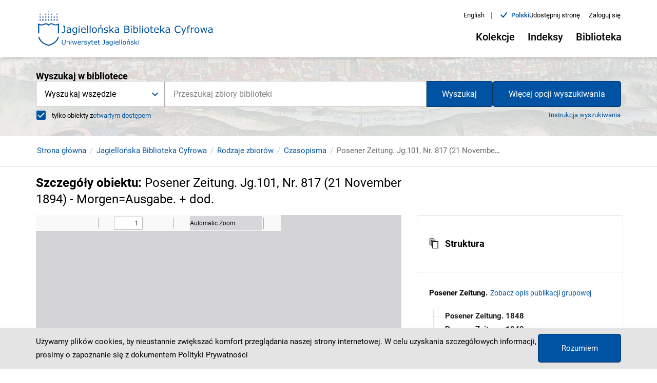

--- FILE ---
content_type: text/html;charset=utf-8
request_url: https://www.jbc.bj.uj.edu.pl/dlibra/publication//708231/edition/670495?ref=struct
body_size: 872625
content:
<!DOCTYPE html><html lang="pl"><head><link rel="manifest" href="/static/manifest.json" crossorigin="use-credentials"/><link rel="apple-touch-icon" sizes="180x180" href="/static/apple-touch-icon.png"/><link rel="icon" type="image/png" sizes="32x32" href="/static/favicon-32x32.png" media="(prefers-color-scheme: light)"/><link rel="icon" type="image/png" sizes="16x16" href="/static/favicon-16x16.png" media="(prefers-color-scheme: light)"/><link rel="icon" type="image/png" sizes="32x32" href="/static/favicon-dark-32x32.png" media="(prefers-color-scheme: dark)"/><link rel="icon" type="image/png" sizes="16x16" href="/static/favicon-dark-16x16.png" media="(prefers-color-scheme: dark)"/><link rel="mask-icon" href="/static/safari-pinned-tab.svg" color="#5bbad5"/><link rel="shortcut icon" href="/static/favicon.ico" media="(prefers-color-scheme: light)"/><link rel="shortcut icon" href="/static/favicon-dark.ico" media="(prefers-color-scheme: dark)"/><meta name="msapplication-TileColor" content="#da532c"/><meta name="msapplication-config" content="/static/browserconfig.xml"/><meta name="theme-color" content="#ffffff"/><meta charSet="utf-8"/><meta name="viewport" content="width=device-width, initial-scale=1"/><meta name="theme-color" content="#000000"/><link rel="search" type="application/opensearchdescription+xml" href="https://jbc.bj.uj.edu.pl/JBC_pl.xml" title="JBC"/><meta name="description" content="Zawiera: 1. Beilage zur Posener Zeitung Nr. 817"/><title>Posener Zeitung. Jg.101, Nr. 817 (21 November 1894) - Morgen=Ausgabe. + dod. - Jagiellońska Biblioteka Cyfrowa</title><link rel="canonical" href="https://jbc.bj.uj.edu.pl/dlibra/publication/708231/edition/670495/posener-zeitung-jg-101-nr-817-21-november-1894-morgen-ausgabe-dod"/><meta property="og:title" content="Posener Zeitung. Jg.101, Nr. 817 (21 November 1894) - Morgen=Ausgabe. + dod. - Jagiellońska Biblioteka Cyfrowa"/><meta property="og:type" content="Object"/><meta property="og:description" content="Zawiera: 1. Beilage zur Posener Zeitung Nr. 817"/><meta property="og:image" content="https://jbc.bj.uj.edu.pl/image/edition/thumbnail:result_item/670495"/><meta property="og:url" content="https://jbc.bj.uj.edu.pl/dlibra/publication/708231/edition/670495?ref=struct"/><meta name="twitter:card" content="summary_large_image"/><meta name="twitter:image:alt" content="Posener Zeitung. Jg.101, Nr. 817 (21 November 1894) - Morgen=Ausgabe. + dod."/><link rel="meta" type="application/rdf+xml" href="https://jbc.bj.uj.edu.pl/dlibra/rdf.xml?type=e&amp;id=670495"/><link rel="schema.DC" href="http://purl.org/dc/elements/1.1/"/><meta name="DC.coverage" content="19 w."/><meta name="DC.date" content="1894.11.21"/><meta name="DC.identifier" content="http://jbc.bj.uj.edu.pl/Content/670495/0590_NDIGCZAS040439_106786917.pdf"/><meta name="DC.contributor" content="Wagner, Georg (dziennikarz). Red."/><meta name="DC.subject" content="czasopisma 19 w."/><meta name="DC.subject" content="czasopisma regionalne"/><meta name="DC.subject" content="W. Decker i Spółka (Poznań)"/><meta name="DC.subject" content="dzienniki niemieckie 19 w."/><meta name="DC.rights" content="Domena publiczna (public domain)"/><meta name="DC.description" content="Zawiera: 1. Beilage zur Posener Zeitung Nr. 817"/><meta name="DC.description" content="Zawiera: 2. Beilage zur Posener Zeitung Nr. 817"/><meta name="DC.publisher" content="Hofbuchdruckerei von W. Decker &amp; Co. (A. Röstel)"/><meta name="DC.language" content="ger"/><meta name="DC.source" content="Biblioteka Jagiellońska, 409771 IV"/><meta name="DC.title" content="Posener Zeitung. Jg.101, Nr. 817 (21 November 1894) - Morgen=Ausgabe. + dod."/><meta name="DC.issued" content="1894.11.21"/><meta name="DC.type" content="czasopismo"/><meta name="DC.relation" content="oai:jbc.bj.uj.edu.pl:publication:708231"/><meta name="citation_title" content="Posener Zeitung. Jg.101, Nr. 817 (21 November 1894) - Morgen=Ausgabe. + dod."/><meta name="citation_pdf_url" content="http://jbc.bj.uj.edu.pl/Content/670495/0590_NDIGCZAS040439_106786917.pdf"/><meta name="citation_online_date" content="2019/09/18"/><meta name="next-head-count" content="37"/><link rel="preload" href="/_next/static/css/05afc58271a632f0c267.css" as="style"/><link rel="stylesheet" href="/_next/static/css/05afc58271a632f0c267.css" data-n-g=""/><link rel="preload" href="/_next/static/css/4a18ff17dd0b5797e86c.css" as="style"/><link rel="stylesheet" href="/_next/static/css/4a18ff17dd0b5797e86c.css" data-n-p=""/><link rel="preload" href="/_next/static/css/3c22b9c50bd21aa3d220.css" as="style"/><link rel="stylesheet" href="/_next/static/css/3c22b9c50bd21aa3d220.css" data-n-p=""/><noscript data-n-css=""></noscript><script defer="" nomodule="" src="/_next/static/chunks/polyfills-a40ef1678bae11e696dba45124eadd70.js"></script><script src="/_next/static/chunks/webpack-bdc0162425be8a37f629.js" defer=""></script><script src="/_next/static/chunks/framework-d9cd8c00a7d7c8d8c129.js" defer=""></script><script src="/_next/static/chunks/main-8c2cac09fd1a997246fd.js" defer=""></script><script src="/_next/static/chunks/pages/_app-3343ced8b665c18a8af4.js" defer=""></script><script src="/_next/static/chunks/739-49fa0b1350a3c8bb5f25.js" defer=""></script><script src="/_next/static/chunks/685-d77e574ffb177635fc53.js" defer=""></script><script src="/_next/static/chunks/214-35d587b61514cc595bf3.js" defer=""></script><script src="/_next/static/chunks/858-3df39fad325f1cf4cf85.js" defer=""></script><script src="/_next/static/chunks/462-408a312605e40e716b53.js" defer=""></script><script src="/_next/static/chunks/pages/dlibra/publication/%5B...path%5D-b85bf96417d529da85a2.js" defer=""></script><script src="/_next/static/6YennQNSZs6i1cg22qoUx/_buildManifest.js" defer=""></script><script src="/_next/static/6YennQNSZs6i1cg22qoUx/_ssgManifest.js" defer=""></script></head><body><div id="__next"><div style="visibility:hidden"><div class="SkipLinks_skipLinks__22vnU"><a href="#top">Przejdź do menu głównego</a><a href="#search">Przejdź do wyszukiwarki</a><a href="#content">Przejdź do zawartości</a></div><div class="Header_header__1qvoh"><div class="Container_container__3X_0g"><div class="Container_container--inner__TMreB undefined"><div class="Header_header__container__1uHKr"><div class="Header_header__navigation__3_xSS"><div><div class=" Header_header__left--logo-link__2zCyM"><a href="/dlibra"><div><div style="display:inline-block;max-width:100%;overflow:hidden;position:relative;box-sizing:border-box;margin:0"><div style="box-sizing:border-box;display:block;max-width:100%"><img style="max-width:100%;display:block;margin:0;border:none;padding:0" alt="" aria-hidden="true" src="[data-uri]"/></div><img alt="Logo Jagiellońska Biblioteka Cyfrowa" src="[data-uri]" decoding="async" data-nimg="intrinsic" style="position:absolute;top:0;left:0;bottom:0;right:0;box-sizing:border-box;padding:0;border:none;margin:auto;display:block;width:0;height:0;min-width:100%;max-width:100%;min-height:100%;max-height:100%"/><noscript><img alt="Logo Jagiellońska Biblioteka Cyfrowa" srcSet="/_next/image?url=%2F_next%2Fstatic%2Fimage%2Fpublic%2Fcustom%2Fimages%2Flogo.a45ab51ad1afbfd80fec7f7b09a7509f.svg&amp;w=1080&amp;q=75 1x, /_next/image?url=%2F_next%2Fstatic%2Fimage%2Fpublic%2Fcustom%2Fimages%2Flogo.a45ab51ad1afbfd80fec7f7b09a7509f.svg&amp;w=2048&amp;q=75 2x" src="/_next/image?url=%2F_next%2Fstatic%2Fimage%2Fpublic%2Fcustom%2Fimages%2Flogo.a45ab51ad1afbfd80fec7f7b09a7509f.svg&amp;w=2048&amp;q=75" decoding="async" data-nimg="intrinsic" style="position:absolute;top:0;left:0;bottom:0;right:0;box-sizing:border-box;padding:0;border:none;margin:auto;display:block;width:0;height:0;min-width:100%;max-width:100%;min-height:100%;max-height:100%" loading="lazy"/></noscript></div></div></a></div></div><div class="Header_header__right__3Pmu7"><div class="Header_header-top__pPd-f"><div class="ChangeLanguage_lang-container__3aGfE"><ul><li class="ChangeLanguage_lang-container__item__JBOia"><div class=" ChangeLanguage_lang-container__item--btn__3KdZB"><a href="/en/dlibra/publication/708231/edition/670495?ref=struct"><div>English</div></a></div><span class="ChangeLanguage_lang-container__item--divider__1wAhC" aria-hidden="true">|</span></li><li class="ChangeLanguage_lang-container__item__JBOia"><div class="ChangeLanguage_lang-container__item--content__1xGZB"><i class="icon-new-accept"></i><div class="ChangeLanguage_lang-container__item--btn-active__1t_3R">polski</div></div></li></ul></div><div><button class="MuiButtonBase-root MuiButton-root MuiButton-contained Button_button__wkDDB Button_button--header-top__3ior3 undefined false  " tabindex="0" type="button" aria-controls="share-menu"><span class="MuiButton-label">Udostępnij stronę</span></button></div><div><button class="MuiButtonBase-root MuiButton-root MuiButton-contained Button_button__wkDDB Button_button--header-top-btn__1qoni undefined false" tabindex="0" type="button"><span class="MuiButton-label">Zaloguj się</span></button></div></div><div class="Header_header__desktop__1AlcY"><div class="Header_header__desktop--menu__YFB2W"><div class="MenuDesktop_menu-desktop__1btaH"><div class="MenuDesktop_menu-desktop__1btaH"><button class="MuiButtonBase-root MuiButton-root MuiButton-contained Button_button__wkDDB Button_button--desktop__57iWf  
					MenuDesktop_menu-desktop__dropdown--button__20n3C 
					false
				" tabindex="0" type="button" aria-haspopup="true" title="Otwórz menu"><span class="MuiButton-label">Kolekcje<i class="MenuDesktop_menu-desktop__dropdown--button-icon__1DtAs icon-new-chevron-down"></i></span></button></div><div class="MenuDesktop_menu-desktop__1btaH"><button class="MuiButtonBase-root MuiButton-root MuiButton-contained Button_button__wkDDB Button_button--desktop__57iWf  
					MenuDesktop_menu-desktop__dropdown--button__20n3C 
					false
				" tabindex="0" type="button" aria-haspopup="true" title="Otwórz menu"><span class="MuiButton-label">Indeksy<i class="MenuDesktop_menu-desktop__dropdown--button-icon__1DtAs icon-new-chevron-down"></i></span></button></div><div class="MenuDesktop_menu-desktop__1btaH"><button class="MuiButtonBase-root MuiButton-root MuiButton-contained Button_button__wkDDB Button_button--desktop__57iWf  
					MenuDesktop_menu-desktop__dropdown--button__20n3C 
					false
				" tabindex="0" type="button" aria-haspopup="true" title="Otwórz menu"><span class="MuiButton-label">Biblioteka<i class="MenuDesktop_menu-desktop__dropdown--button-icon__1DtAs icon-new-chevron-down"></i></span></button></div></div></div></div></div></div></div></div></div></div><div class="Search_search__subpage__2PcTH"><div class="Search_search__subpage--image__13Hjs"><div style="display:block;overflow:hidden;position:absolute;top:0;left:0;bottom:0;right:0;box-sizing:border-box;margin:0"><img alt="Obraz w tle wyszukiwarki" aria-hidden="true" src="[data-uri]" decoding="async" data-nimg="fill" class="Search_search__subpage--image__13Hjs" style="position:absolute;top:0;left:0;bottom:0;right:0;box-sizing:border-box;padding:0;border:none;margin:auto;display:block;width:0;height:0;min-width:100%;max-width:100%;min-height:100%;max-height:100%;object-fit:cover"/><noscript><img alt="Obraz w tle wyszukiwarki" aria-hidden="true" sizes="100vw" srcSet="/_next/image?url=%2F_next%2Fstatic%2Fimage%2Fpublic%2Fcustom%2Fimages%2Fhomepage-search.41cf5227bf6c2ac613c9216a83429b73.jpg&amp;w=640&amp;q=75 640w, /_next/image?url=%2F_next%2Fstatic%2Fimage%2Fpublic%2Fcustom%2Fimages%2Fhomepage-search.41cf5227bf6c2ac613c9216a83429b73.jpg&amp;w=750&amp;q=75 750w, /_next/image?url=%2F_next%2Fstatic%2Fimage%2Fpublic%2Fcustom%2Fimages%2Fhomepage-search.41cf5227bf6c2ac613c9216a83429b73.jpg&amp;w=828&amp;q=75 828w, /_next/image?url=%2F_next%2Fstatic%2Fimage%2Fpublic%2Fcustom%2Fimages%2Fhomepage-search.41cf5227bf6c2ac613c9216a83429b73.jpg&amp;w=1080&amp;q=75 1080w, /_next/image?url=%2F_next%2Fstatic%2Fimage%2Fpublic%2Fcustom%2Fimages%2Fhomepage-search.41cf5227bf6c2ac613c9216a83429b73.jpg&amp;w=1200&amp;q=75 1200w, /_next/image?url=%2F_next%2Fstatic%2Fimage%2Fpublic%2Fcustom%2Fimages%2Fhomepage-search.41cf5227bf6c2ac613c9216a83429b73.jpg&amp;w=1920&amp;q=75 1920w, /_next/image?url=%2F_next%2Fstatic%2Fimage%2Fpublic%2Fcustom%2Fimages%2Fhomepage-search.41cf5227bf6c2ac613c9216a83429b73.jpg&amp;w=2048&amp;q=75 2048w, /_next/image?url=%2F_next%2Fstatic%2Fimage%2Fpublic%2Fcustom%2Fimages%2Fhomepage-search.41cf5227bf6c2ac613c9216a83429b73.jpg&amp;w=3840&amp;q=75 3840w" src="/_next/image?url=%2F_next%2Fstatic%2Fimage%2Fpublic%2Fcustom%2Fimages%2Fhomepage-search.41cf5227bf6c2ac613c9216a83429b73.jpg&amp;w=3840&amp;q=75" decoding="async" data-nimg="fill" style="position:absolute;top:0;left:0;bottom:0;right:0;box-sizing:border-box;padding:0;border:none;margin:auto;display:block;width:0;height:0;min-width:100%;max-width:100%;min-height:100%;max-height:100%;object-fit:cover" class="Search_search__subpage--image__13Hjs" loading="lazy"/></noscript></div></div><div class="Search_search__subpage--inner__3iI3Y"><div class="Container_container__3X_0g"><div class="Container_container--inner__TMreB undefined"><div><div id="search" class="Search_search__1n7hH false undefined"><form class="Search_search__form__J0jTX Search_search__form--subpage__3d_Dr"><div class="Search_search__form--input-container__3-4LO"><div class="Search_search__form--input-section__2xa1s Search_search__form--input-section-subpage__1p59n"><div class="MuiAutocomplete-root Search_search__form--autocomplete__2XgEG MuiAutocomplete-hasClearIcon" role="combobox" aria-expanded="false" aria-label="suggestions"><div><div class="Form_form__input-container__15pB2"><div class="Form_form__input-row__2x0ZO"><input type="text" class="Form_form__input__p3Ucj
							
							Form_form__input--search__lnE6A
							MuiAutocomplete-input MuiAutocomplete-inputFocused
						" id="suggestions" autoComplete="off" placeholder="Przeszukaj zbiory biblioteki" aria-invalid="false" aria-required="true" aria-label="Przeszukaj zbiory biblioteki" value="" aria-autocomplete="list" autoCapitalize="none" spellcheck="false"/></div></div></div></div><p class="MuiFormHelperText-root"></p></div></div></form></div></div></div></div></div></div><div id="content"><div><div class="PublicationUI_publication-navigation__3evHt"><div class="Container_container__3X_0g"><div class="Container_container--inner__TMreB undefined"><div class="PublicationUI_publication-navigation__container__3UaPS"><div class="PublicationUI_publication-navigation__container--breadcrumbs-notFromResults__rvaPU"><div class="Breadcrumbs_breadcrumbs__3ItaH"><ul class="Breadcrumbs_breadcrumbs__list__2Gr_h"><li class="Breadcrumbs_breadcrumbs__list-item__1SN6y"><span class="Breadcrumbs_breadcrumbs__list-item--scroll__XbP78"><div class=" Breadcrumbs_breadcrumbs__list-item--link__1ALiW"><a href="/dlibra">Strona główna</a></div></span></li><li class="Breadcrumbs_breadcrumbs__list-item__1SN6y"><span class="Breadcrumbs_breadcrumbs__list-item--scroll__XbP78"><div class=" Breadcrumbs_breadcrumbs__list-item--link__1ALiW"><a href="/dlibra/collectiondescription/1">Jagiellońska Biblioteka Cyfrowa</a></div></span></li><li class="Breadcrumbs_breadcrumbs__list-item__1SN6y"><span class="Breadcrumbs_breadcrumbs__list-item--scroll__XbP78"><div class=" Breadcrumbs_breadcrumbs__list-item--link__1ALiW"><a href="/dlibra/collectiondescription/119">Rodzaje zbiorów</a></div></span></li><li class="Breadcrumbs_breadcrumbs__list-item__1SN6y"><span class="Breadcrumbs_breadcrumbs__list-item--scroll__XbP78"><div class=" Breadcrumbs_breadcrumbs__list-item--link__1ALiW"><a href="/dlibra/collectiondescription/120">Czasopisma</a></div></span></li><li class="Breadcrumbs_breadcrumbs__list-item__1SN6y"><span class="Breadcrumbs_breadcrumbs__list-item--scroll__XbP78"><span class="Breadcrumbs_breadcrumbs__list-item--label__ZsuW5">Posener Zeitung. Jg.101, Nr. 817 (21 November 1894) - Morgen=Ausgabe. + dod.</span></span></li></ul></div></div></div></div></div></div><div class="PublicationUI_publication-top__return__2AOQ4"><div class="Container_container__3X_0g"><div class="Container_container--inner__TMreB undefined"></div></div></div></div><div class="PublicationUI_publication-content__zkGW_"><div class="Container_container__3X_0g"><div class="Container_container--inner__TMreB undefined"><main class="PublicationUI_publication-main__NoNKM"><div class="PublicationUI_publication-main__header__1pxVd"><h1 class="PublicationUI_publication-main__header--heading__29M29">Szczegóły obiektu<!-- -->: <span class="PublicationUI_publication-main__header--heading-title__1G1fC">Posener Zeitung. Jg.101, Nr. 817 (21 November 1894) - Morgen=Ausgabe. + dod.</span></h1></div><div class="PublicationUI_publication-main__detailed__WanZ7"><div class="Loader_loader__3hG0g"><div class="Loader_loader__circle__1y6uC "><div></div><div></div><div></div><div></div></div></div><div class=" undefined  "><button class="MuiButtonBase-root MuiButton-root MuiButton-contained Button_button__wkDDB Button_button--detailed-zoom__1g46V PublicationUI_publication-main__detailed--iframe-btn__YMFs4" tabindex="0" type="button"><span class="MuiButton-label"><i class="icon-new-zoom-full-screen-open"></i>Powiększ</span></button></div></div><div class="PublicationUI_publication-main__actions__2r26o"><a class="MuiButtonBase-root MuiButton-root MuiButton-contained Button_button__wkDDB Button_button--menu-publication__2EZ43 " tabindex="0" aria-disabled="false" href="https://jbc.bj.uj.edu.pl/Content/670495/download" aria-label="Pobierz" download=""><span class="MuiButton-label">Pobierz</span></a><div class="PublicationButtons_menu__container__34RHm"></div><button class="MuiButtonBase-root MuiButton-root MuiButton-contained Button_button__wkDDB Button_button--menu-publication__2EZ43 " tabindex="0" type="button" role="menuitem"><span class="MuiButton-label">Skopiuj link</span></button><button class="MuiButtonBase-root MuiButton-root MuiButton-contained Button_button__wkDDB Button_button--menu-publication__2EZ43 " tabindex="0" type="button" role="menuitem"><span class="MuiButton-label"><i class="icon-new-shelf-add-circle"></i>Dodaj na moją półkę</span></button><div class=" undefined  "><button class="MuiButtonBase-root MuiButton-root MuiButton-contained Button_button__wkDDB Button_button--menu-publication__2EZ43 " tabindex="0" type="button"><span class="MuiButton-label">Wyświetl cytowanie</span></button></div><button class="MuiButtonBase-root MuiButton-root MuiButton-contained Button_button__wkDDB Button_button--menu-publication__2EZ43 " tabindex="0" type="button" aria-label="Pobierz opis bibliograficzny"><span class="MuiButton-label">Pobierz opis bibliograficzny<i class="icon-new-chevron-down"></i></span></button><div class=" undefined  "><button class="MuiButtonBase-root MuiButton-root MuiButton-contained Button_button__wkDDB Button_button--menu-publication__2EZ43 " tabindex="0" type="button"><span class="MuiButton-label">Zgłoś uwagę</span></button></div></div><div class="PublicationUI_publication-main__actions--collection-btn__ROGjb"><div class="LinkComponent_link--go-to-main-collection__C6MiI "><a href="/dlibra/collectiondescription/1">Zobacz całą kolekcję, do której należy ten obiekt</a></div></div><div class="PublicationUI_publication-main__appendix__2WjFF"><div><div class="MuiPaper-root MuiAccordion-root Accordion_accordion__1f0Yo   Mui-expanded MuiAccordion-rounded MuiPaper-elevation1 MuiPaper-rounded"><div class="MuiButtonBase-root MuiAccordionSummary-root undefined   Mui-expanded" tabindex="0" role="button" aria-disabled="false" aria-expanded="true" variant="" aria-controls="structure-content" id="structure-header"><div class="MuiAccordionSummary-content Mui-expanded"><span class="ObjectAppendix_appendix__structure--icon-container__1hnmw"><i class="ObjectAppendix_appendix__structure--structure-icon__3mfxP icon-new-structure"></i>Struktura</span></div></div><div class="MuiCollapse-root MuiCollapse-entered" style="min-height:0px"><div class="MuiCollapse-wrapper"><div class="MuiCollapse-wrapperInner"><div aria-labelledby="structure-header" id="structure-content" role="region"><div class="MuiAccordionDetails-root undefined  " variant=""><div class="ObjectAppendix_appendix__structure--main-container__5ex33"><div class="ObjectAppendix_appendix__structure--main__3DjtJ"><div class="ObjectAppendix_appendix__structure--main-pub-group-title__Qss17">Posener Zeitung<!-- -->.</div><div class="LinkComponent_link--inline__3u28N ObjectAppendix_appendix__structure--main-pub-group-link__E5IlW"><a href="/dlibra/publication/663856">Zobacz opis publikacji grupowej</a></div></div><ul role="tree" aria-multiselectable="false" class="MuiTreeView-root TreeView_tree-view__1Twzm"><li class="MuiTreeItem-root  TreeItem_tree-item__2OFDA false TreeItem_tree-item--structure__1-2H0     Mui-expanded" role="treeitem" tabindex="-1"><div class="MuiTreeItem-content"><div class="MuiTreeItem-iconContainer"></div><div class="MuiTypography-root MuiTreeItem-label MuiTypography-body1"><a class="MuiButtonBase-root MuiButton-root MuiButton-contained Button_button__wkDDB undefined " tabindex="0" aria-disabled="false" role="menuitem" href="/dlibra/publication/663859" id=""><span class="MuiButton-label"><span>Posener Zeitung. 1848</span></span></a></div></div><ul class="MuiCollapse-root MuiTreeItem-group MuiCollapse-entered" style="min-height:0px" role="group"><div class="MuiCollapse-wrapper"><div class="MuiCollapse-wrapperInner"></div></div></ul></li><li class="MuiTreeItem-root  TreeItem_tree-item__2OFDA false TreeItem_tree-item--structure__1-2H0     Mui-expanded" role="treeitem" tabindex="-1"><div class="MuiTreeItem-content"><div class="MuiTreeItem-iconContainer"></div><div class="MuiTypography-root MuiTreeItem-label MuiTypography-body1"><a class="MuiButtonBase-root MuiButton-root MuiButton-contained Button_button__wkDDB undefined " tabindex="0" aria-disabled="false" role="menuitem" href="/dlibra/publication/663860" id=""><span class="MuiButton-label"><span>Posener Zeitung. 1849</span></span></a></div></div><ul class="MuiCollapse-root MuiTreeItem-group MuiCollapse-entered" style="min-height:0px" role="group"><div class="MuiCollapse-wrapper"><div class="MuiCollapse-wrapperInner"></div></div></ul></li><li class="MuiTreeItem-root  TreeItem_tree-item__2OFDA false TreeItem_tree-item--structure__1-2H0     Mui-expanded" role="treeitem" tabindex="-1"><div class="MuiTreeItem-content"><div class="MuiTreeItem-iconContainer"></div><div class="MuiTypography-root MuiTreeItem-label MuiTypography-body1"><a class="MuiButtonBase-root MuiButton-root MuiButton-contained Button_button__wkDDB undefined " tabindex="0" aria-disabled="false" role="menuitem" href="/dlibra/publication/663861" id=""><span class="MuiButton-label"><span>Posener Zeitung. 1850</span></span></a></div></div><ul class="MuiCollapse-root MuiTreeItem-group MuiCollapse-entered" style="min-height:0px" role="group"><div class="MuiCollapse-wrapper"><div class="MuiCollapse-wrapperInner"></div></div></ul></li><li class="MuiTreeItem-root  TreeItem_tree-item__2OFDA false TreeItem_tree-item--structure__1-2H0     Mui-expanded" role="treeitem" tabindex="-1"><div class="MuiTreeItem-content"><div class="MuiTreeItem-iconContainer"></div><div class="MuiTypography-root MuiTreeItem-label MuiTypography-body1"><a class="MuiButtonBase-root MuiButton-root MuiButton-contained Button_button__wkDDB undefined " tabindex="0" aria-disabled="false" role="menuitem" href="/dlibra/publication/663862" id=""><span class="MuiButton-label"><span>Posener Zeitung. 1852</span></span></a></div></div><ul class="MuiCollapse-root MuiTreeItem-group MuiCollapse-entered" style="min-height:0px" role="group"><div class="MuiCollapse-wrapper"><div class="MuiCollapse-wrapperInner"></div></div></ul></li><li class="MuiTreeItem-root  TreeItem_tree-item__2OFDA false TreeItem_tree-item--structure__1-2H0     Mui-expanded" role="treeitem" tabindex="-1"><div class="MuiTreeItem-content"><div class="MuiTreeItem-iconContainer"></div><div class="MuiTypography-root MuiTreeItem-label MuiTypography-body1"><a class="MuiButtonBase-root MuiButton-root MuiButton-contained Button_button__wkDDB undefined " tabindex="0" aria-disabled="false" role="menuitem" href="/dlibra/publication/663863" id=""><span class="MuiButton-label"><span>Posener Zeitung. 1853</span></span></a></div></div><ul class="MuiCollapse-root MuiTreeItem-group MuiCollapse-entered" style="min-height:0px" role="group"><div class="MuiCollapse-wrapper"><div class="MuiCollapse-wrapperInner"></div></div></ul></li><li class="MuiTreeItem-root  TreeItem_tree-item__2OFDA false TreeItem_tree-item--structure__1-2H0     Mui-expanded" role="treeitem" tabindex="-1"><div class="MuiTreeItem-content"><div class="MuiTreeItem-iconContainer"></div><div class="MuiTypography-root MuiTreeItem-label MuiTypography-body1"><a class="MuiButtonBase-root MuiButton-root MuiButton-contained Button_button__wkDDB undefined " tabindex="0" aria-disabled="false" role="menuitem" href="/dlibra/publication/663864" id=""><span class="MuiButton-label"><span>Posener Zeitung. 1854</span></span></a></div></div><ul class="MuiCollapse-root MuiTreeItem-group MuiCollapse-entered" style="min-height:0px" role="group"><div class="MuiCollapse-wrapper"><div class="MuiCollapse-wrapperInner"></div></div></ul></li><li class="MuiTreeItem-root  TreeItem_tree-item__2OFDA false TreeItem_tree-item--structure__1-2H0     Mui-expanded" role="treeitem" tabindex="-1"><div class="MuiTreeItem-content"><div class="MuiTreeItem-iconContainer"></div><div class="MuiTypography-root MuiTreeItem-label MuiTypography-body1"><a class="MuiButtonBase-root MuiButton-root MuiButton-contained Button_button__wkDDB undefined " tabindex="0" aria-disabled="false" role="menuitem" href="/dlibra/publication/663865" id=""><span class="MuiButton-label"><span>Posener Zeitung. 1855</span></span></a></div></div><ul class="MuiCollapse-root MuiTreeItem-group MuiCollapse-entered" style="min-height:0px" role="group"><div class="MuiCollapse-wrapper"><div class="MuiCollapse-wrapperInner"></div></div></ul></li><li class="MuiTreeItem-root  TreeItem_tree-item__2OFDA false TreeItem_tree-item--structure__1-2H0     Mui-expanded" role="treeitem" tabindex="-1"><div class="MuiTreeItem-content"><div class="MuiTreeItem-iconContainer"></div><div class="MuiTypography-root MuiTreeItem-label MuiTypography-body1"><a class="MuiButtonBase-root MuiButton-root MuiButton-contained Button_button__wkDDB undefined " tabindex="0" aria-disabled="false" role="menuitem" href="/dlibra/publication/663867" id=""><span class="MuiButton-label"><span>Posener Zeitung. 1856</span></span></a></div></div><ul class="MuiCollapse-root MuiTreeItem-group MuiCollapse-entered" style="min-height:0px" role="group"><div class="MuiCollapse-wrapper"><div class="MuiCollapse-wrapperInner"></div></div></ul></li><li class="MuiTreeItem-root  TreeItem_tree-item__2OFDA false TreeItem_tree-item--structure__1-2H0     Mui-expanded" role="treeitem" tabindex="-1"><div class="MuiTreeItem-content"><div class="MuiTreeItem-iconContainer"></div><div class="MuiTypography-root MuiTreeItem-label MuiTypography-body1"><a class="MuiButtonBase-root MuiButton-root MuiButton-contained Button_button__wkDDB undefined " tabindex="0" aria-disabled="false" role="menuitem" href="/dlibra/publication/663869" id=""><span class="MuiButton-label"><span>Posener Zeitung. 1858</span></span></a></div></div><ul class="MuiCollapse-root MuiTreeItem-group MuiCollapse-entered" style="min-height:0px" role="group"><div class="MuiCollapse-wrapper"><div class="MuiCollapse-wrapperInner"></div></div></ul></li><li class="MuiTreeItem-root  TreeItem_tree-item__2OFDA false TreeItem_tree-item--structure__1-2H0     Mui-expanded" role="treeitem" tabindex="-1"><div class="MuiTreeItem-content"><div class="MuiTreeItem-iconContainer"></div><div class="MuiTypography-root MuiTreeItem-label MuiTypography-body1"><a class="MuiButtonBase-root MuiButton-root MuiButton-contained Button_button__wkDDB undefined " tabindex="0" aria-disabled="false" role="menuitem" href="/dlibra/publication/663874" id=""><span class="MuiButton-label"><span>Posener Zeitung. 1859</span></span></a></div></div><ul class="MuiCollapse-root MuiTreeItem-group MuiCollapse-entered" style="min-height:0px" role="group"><div class="MuiCollapse-wrapper"><div class="MuiCollapse-wrapperInner"></div></div></ul></li><li class="MuiTreeItem-root  TreeItem_tree-item__2OFDA false TreeItem_tree-item--structure__1-2H0     Mui-expanded" role="treeitem" tabindex="-1"><div class="MuiTreeItem-content"><div class="MuiTreeItem-iconContainer"></div><div class="MuiTypography-root MuiTreeItem-label MuiTypography-body1"><a class="MuiButtonBase-root MuiButton-root MuiButton-contained Button_button__wkDDB undefined " tabindex="0" aria-disabled="false" role="menuitem" href="/dlibra/publication/663876" id=""><span class="MuiButton-label"><span>Posener Zeitung. 1860</span></span></a></div></div><ul class="MuiCollapse-root MuiTreeItem-group MuiCollapse-entered" style="min-height:0px" role="group"><div class="MuiCollapse-wrapper"><div class="MuiCollapse-wrapperInner"></div></div></ul></li><li class="MuiTreeItem-root  TreeItem_tree-item__2OFDA false TreeItem_tree-item--structure__1-2H0     Mui-expanded" role="treeitem" tabindex="-1"><div class="MuiTreeItem-content"><div class="MuiTreeItem-iconContainer"></div><div class="MuiTypography-root MuiTreeItem-label MuiTypography-body1"><a class="MuiButtonBase-root MuiButton-root MuiButton-contained Button_button__wkDDB undefined " tabindex="0" aria-disabled="false" role="menuitem" href="/dlibra/publication/663878" id=""><span class="MuiButton-label"><span>Posener Zeitung. 1861</span></span></a></div></div><ul class="MuiCollapse-root MuiTreeItem-group MuiCollapse-entered" style="min-height:0px" role="group"><div class="MuiCollapse-wrapper"><div class="MuiCollapse-wrapperInner"></div></div></ul></li><li class="MuiTreeItem-root  TreeItem_tree-item__2OFDA false TreeItem_tree-item--structure__1-2H0     Mui-expanded" role="treeitem" tabindex="-1"><div class="MuiTreeItem-content"><div class="MuiTreeItem-iconContainer"></div><div class="MuiTypography-root MuiTreeItem-label MuiTypography-body1"><a class="MuiButtonBase-root MuiButton-root MuiButton-contained Button_button__wkDDB undefined " tabindex="0" aria-disabled="false" role="menuitem" href="/dlibra/publication/663881" id=""><span class="MuiButton-label"><span>Posener Zeitung. 1862</span></span></a></div></div><ul class="MuiCollapse-root MuiTreeItem-group MuiCollapse-entered" style="min-height:0px" role="group"><div class="MuiCollapse-wrapper"><div class="MuiCollapse-wrapperInner"></div></div></ul></li><li class="MuiTreeItem-root  TreeItem_tree-item__2OFDA false TreeItem_tree-item--structure__1-2H0     Mui-expanded" role="treeitem" tabindex="-1"><div class="MuiTreeItem-content"><div class="MuiTreeItem-iconContainer"></div><div class="MuiTypography-root MuiTreeItem-label MuiTypography-body1"><a class="MuiButtonBase-root MuiButton-root MuiButton-contained Button_button__wkDDB undefined " tabindex="0" aria-disabled="false" role="menuitem" href="/dlibra/publication/663886" id=""><span class="MuiButton-label"><span>Posener Zeitung. 1863</span></span></a></div></div><ul class="MuiCollapse-root MuiTreeItem-group MuiCollapse-entered" style="min-height:0px" role="group"><div class="MuiCollapse-wrapper"><div class="MuiCollapse-wrapperInner"></div></div></ul></li><li class="MuiTreeItem-root  TreeItem_tree-item__2OFDA false TreeItem_tree-item--structure__1-2H0     Mui-expanded" role="treeitem" tabindex="-1"><div class="MuiTreeItem-content"><div class="MuiTreeItem-iconContainer"></div><div class="MuiTypography-root MuiTreeItem-label MuiTypography-body1"><a class="MuiButtonBase-root MuiButton-root MuiButton-contained Button_button__wkDDB undefined " tabindex="0" aria-disabled="false" role="menuitem" href="/dlibra/publication/663888" id=""><span class="MuiButton-label"><span>Posener Zeitung. 1864</span></span></a></div></div><ul class="MuiCollapse-root MuiTreeItem-group MuiCollapse-entered" style="min-height:0px" role="group"><div class="MuiCollapse-wrapper"><div class="MuiCollapse-wrapperInner"></div></div></ul></li><li class="MuiTreeItem-root  TreeItem_tree-item__2OFDA false TreeItem_tree-item--structure__1-2H0     Mui-expanded" role="treeitem" tabindex="-1"><div class="MuiTreeItem-content"><div class="MuiTreeItem-iconContainer"></div><div class="MuiTypography-root MuiTreeItem-label MuiTypography-body1"><a class="MuiButtonBase-root MuiButton-root MuiButton-contained Button_button__wkDDB undefined " tabindex="0" aria-disabled="false" role="menuitem" href="/dlibra/publication/663890" id=""><span class="MuiButton-label"><span>Posener Zeitung. 1865</span></span></a></div></div><ul class="MuiCollapse-root MuiTreeItem-group MuiCollapse-entered" style="min-height:0px" role="group"><div class="MuiCollapse-wrapper"><div class="MuiCollapse-wrapperInner"></div></div></ul></li><li class="MuiTreeItem-root  TreeItem_tree-item__2OFDA false TreeItem_tree-item--structure__1-2H0     Mui-expanded" role="treeitem" tabindex="-1"><div class="MuiTreeItem-content"><div class="MuiTreeItem-iconContainer"></div><div class="MuiTypography-root MuiTreeItem-label MuiTypography-body1"><a class="MuiButtonBase-root MuiButton-root MuiButton-contained Button_button__wkDDB undefined " tabindex="0" aria-disabled="false" role="menuitem" href="/dlibra/publication/663892" id=""><span class="MuiButton-label"><span>Posener Zeitung. 1866</span></span></a></div></div><ul class="MuiCollapse-root MuiTreeItem-group MuiCollapse-entered" style="min-height:0px" role="group"><div class="MuiCollapse-wrapper"><div class="MuiCollapse-wrapperInner"></div></div></ul></li><li class="MuiTreeItem-root  TreeItem_tree-item__2OFDA false TreeItem_tree-item--structure__1-2H0     Mui-expanded" role="treeitem" tabindex="-1"><div class="MuiTreeItem-content"><div class="MuiTreeItem-iconContainer"></div><div class="MuiTypography-root MuiTreeItem-label MuiTypography-body1"><a class="MuiButtonBase-root MuiButton-root MuiButton-contained Button_button__wkDDB undefined " tabindex="0" aria-disabled="false" role="menuitem" href="/dlibra/publication/663893" id=""><span class="MuiButton-label"><span>Posener Zeitung. 1867</span></span></a></div></div><ul class="MuiCollapse-root MuiTreeItem-group MuiCollapse-entered" style="min-height:0px" role="group"><div class="MuiCollapse-wrapper"><div class="MuiCollapse-wrapperInner"></div></div></ul></li><li class="MuiTreeItem-root  TreeItem_tree-item__2OFDA false TreeItem_tree-item--structure__1-2H0     Mui-expanded" role="treeitem" tabindex="-1"><div class="MuiTreeItem-content"><div class="MuiTreeItem-iconContainer"></div><div class="MuiTypography-root MuiTreeItem-label MuiTypography-body1"><a class="MuiButtonBase-root MuiButton-root MuiButton-contained Button_button__wkDDB undefined " tabindex="0" aria-disabled="false" role="menuitem" href="/dlibra/publication/663894" id=""><span class="MuiButton-label"><span>Posener Zeitung. 1868</span></span></a></div></div><ul class="MuiCollapse-root MuiTreeItem-group MuiCollapse-entered" style="min-height:0px" role="group"><div class="MuiCollapse-wrapper"><div class="MuiCollapse-wrapperInner"></div></div></ul></li><li class="MuiTreeItem-root  TreeItem_tree-item__2OFDA false TreeItem_tree-item--structure__1-2H0     Mui-expanded" role="treeitem" tabindex="-1"><div class="MuiTreeItem-content"><div class="MuiTreeItem-iconContainer"></div><div class="MuiTypography-root MuiTreeItem-label MuiTypography-body1"><a class="MuiButtonBase-root MuiButton-root MuiButton-contained Button_button__wkDDB undefined " tabindex="0" aria-disabled="false" role="menuitem" href="/dlibra/publication/663896" id=""><span class="MuiButton-label"><span>Posener Zeitung. Jg.72 [i.e.76] (1869)</span></span></a></div></div><ul class="MuiCollapse-root MuiTreeItem-group MuiCollapse-entered" style="min-height:0px" role="group"><div class="MuiCollapse-wrapper"><div class="MuiCollapse-wrapperInner"></div></div></ul></li><li class="MuiTreeItem-root  TreeItem_tree-item__2OFDA false TreeItem_tree-item--structure__1-2H0     Mui-expanded" role="treeitem" tabindex="-1"><div class="MuiTreeItem-content"><div class="MuiTreeItem-iconContainer"></div><div class="MuiTypography-root MuiTreeItem-label MuiTypography-body1"><a class="MuiButtonBase-root MuiButton-root MuiButton-contained Button_button__wkDDB undefined " tabindex="0" aria-disabled="false" role="menuitem" href="/dlibra/publication/663898" id=""><span class="MuiButton-label"><span>Posener Zeitung. Jg.73 [i.e.77] (1870)</span></span></a></div></div><ul class="MuiCollapse-root MuiTreeItem-group MuiCollapse-entered" style="min-height:0px" role="group"><div class="MuiCollapse-wrapper"><div class="MuiCollapse-wrapperInner"></div></div></ul></li><li class="MuiTreeItem-root  TreeItem_tree-item__2OFDA false TreeItem_tree-item--structure__1-2H0     Mui-expanded" role="treeitem" tabindex="-1"><div class="MuiTreeItem-content"><div class="MuiTreeItem-iconContainer"></div><div class="MuiTypography-root MuiTreeItem-label MuiTypography-body1"><a class="MuiButtonBase-root MuiButton-root MuiButton-contained Button_button__wkDDB undefined " tabindex="0" aria-disabled="false" role="menuitem" href="/dlibra/publication/663903" id=""><span class="MuiButton-label"><span>Posener Zeitung. Jg.74 [i.e.78] (1871)</span></span></a></div></div><ul class="MuiCollapse-root MuiTreeItem-group MuiCollapse-entered" style="min-height:0px" role="group"><div class="MuiCollapse-wrapper"><div class="MuiCollapse-wrapperInner"></div></div></ul></li><li class="MuiTreeItem-root  TreeItem_tree-item__2OFDA false TreeItem_tree-item--structure__1-2H0     Mui-expanded" role="treeitem" tabindex="-1"><div class="MuiTreeItem-content"><div class="MuiTreeItem-iconContainer"></div><div class="MuiTypography-root MuiTreeItem-label MuiTypography-body1"><a class="MuiButtonBase-root MuiButton-root MuiButton-contained Button_button__wkDDB undefined " tabindex="0" aria-disabled="false" role="menuitem" href="/dlibra/publication/663905" id=""><span class="MuiButton-label"><span>Posener Zeitung. Jg.75 [i.e.79] (1872)</span></span></a></div></div><ul class="MuiCollapse-root MuiTreeItem-group MuiCollapse-entered" style="min-height:0px" role="group"><div class="MuiCollapse-wrapper"><div class="MuiCollapse-wrapperInner"></div></div></ul></li><li class="MuiTreeItem-root  TreeItem_tree-item__2OFDA false TreeItem_tree-item--structure__1-2H0     Mui-expanded" role="treeitem" tabindex="-1"><div class="MuiTreeItem-content"><div class="MuiTreeItem-iconContainer"></div><div class="MuiTypography-root MuiTreeItem-label MuiTypography-body1"><a class="MuiButtonBase-root MuiButton-root MuiButton-contained Button_button__wkDDB undefined " tabindex="0" aria-disabled="false" role="menuitem" href="/dlibra/publication/663907" id=""><span class="MuiButton-label"><span>Posener Zeitung. Jg.76 [i.e.80] (1873)</span></span></a></div></div><ul class="MuiCollapse-root MuiTreeItem-group MuiCollapse-entered" style="min-height:0px" role="group"><div class="MuiCollapse-wrapper"><div class="MuiCollapse-wrapperInner"></div></div></ul></li><li class="MuiTreeItem-root  TreeItem_tree-item__2OFDA false TreeItem_tree-item--structure__1-2H0     Mui-expanded" role="treeitem" tabindex="-1"><div class="MuiTreeItem-content"><div class="MuiTreeItem-iconContainer"></div><div class="MuiTypography-root MuiTreeItem-label MuiTypography-body1"><a class="MuiButtonBase-root MuiButton-root MuiButton-contained Button_button__wkDDB undefined " tabindex="0" aria-disabled="false" role="menuitem" href="/dlibra/publication/663908" id=""><span class="MuiButton-label"><span>Posener Zeitung. Jg.77 [i.e.81] (1874)</span></span></a></div></div><ul class="MuiCollapse-root MuiTreeItem-group MuiCollapse-entered" style="min-height:0px" role="group"><div class="MuiCollapse-wrapper"><div class="MuiCollapse-wrapperInner"></div></div></ul></li><li class="MuiTreeItem-root  TreeItem_tree-item__2OFDA false TreeItem_tree-item--structure__1-2H0     Mui-expanded" role="treeitem" tabindex="-1"><div class="MuiTreeItem-content"><div class="MuiTreeItem-iconContainer"></div><div class="MuiTypography-root MuiTreeItem-label MuiTypography-body1"><a class="MuiButtonBase-root MuiButton-root MuiButton-contained Button_button__wkDDB undefined " tabindex="0" aria-disabled="false" role="menuitem" href="/dlibra/publication/663909" id=""><span class="MuiButton-label"><span>Posener Zeitung. Jg.78 [i.e.82] (1875)</span></span></a></div></div><ul class="MuiCollapse-root MuiTreeItem-group MuiCollapse-entered" style="min-height:0px" role="group"><div class="MuiCollapse-wrapper"><div class="MuiCollapse-wrapperInner"></div></div></ul></li><li class="MuiTreeItem-root  TreeItem_tree-item__2OFDA false TreeItem_tree-item--structure__1-2H0     Mui-expanded" role="treeitem" tabindex="-1"><div class="MuiTreeItem-content"><div class="MuiTreeItem-iconContainer"></div><div class="MuiTypography-root MuiTreeItem-label MuiTypography-body1"><a class="MuiButtonBase-root MuiButton-root MuiButton-contained Button_button__wkDDB undefined " tabindex="0" aria-disabled="false" role="menuitem" href="/dlibra/publication/663911" id=""><span class="MuiButton-label"><span>Posener Zeitung. Jg.79 [i.e.83] (1876)</span></span></a></div></div><ul class="MuiCollapse-root MuiTreeItem-group MuiCollapse-entered" style="min-height:0px" role="group"><div class="MuiCollapse-wrapper"><div class="MuiCollapse-wrapperInner"></div></div></ul></li><li class="MuiTreeItem-root  TreeItem_tree-item__2OFDA false TreeItem_tree-item--structure__1-2H0     Mui-expanded" role="treeitem" tabindex="-1"><div class="MuiTreeItem-content"><div class="MuiTreeItem-iconContainer"></div><div class="MuiTypography-root MuiTreeItem-label MuiTypography-body1"><a class="MuiButtonBase-root MuiButton-root MuiButton-contained Button_button__wkDDB undefined " tabindex="0" aria-disabled="false" role="menuitem" href="/dlibra/publication/663914" id=""><span class="MuiButton-label"><span>Posener Zeitung. Jg.80 [i.e.84] (1877)</span></span></a></div></div><ul class="MuiCollapse-root MuiTreeItem-group MuiCollapse-entered" style="min-height:0px" role="group"><div class="MuiCollapse-wrapper"><div class="MuiCollapse-wrapperInner"></div></div></ul></li><li class="MuiTreeItem-root  TreeItem_tree-item__2OFDA false TreeItem_tree-item--structure__1-2H0     Mui-expanded" role="treeitem" tabindex="-1"><div class="MuiTreeItem-content"><div class="MuiTreeItem-iconContainer"></div><div class="MuiTypography-root MuiTreeItem-label MuiTypography-body1"><a class="MuiButtonBase-root MuiButton-root MuiButton-contained Button_button__wkDDB undefined " tabindex="0" aria-disabled="false" role="menuitem" href="/dlibra/publication/663916" id=""><span class="MuiButton-label"><span>Posener Zeitung. Jg.81 [i.e.85] (1878)</span></span></a></div></div><ul class="MuiCollapse-root MuiTreeItem-group MuiCollapse-entered" style="min-height:0px" role="group"><div class="MuiCollapse-wrapper"><div class="MuiCollapse-wrapperInner"></div></div></ul></li><li class="MuiTreeItem-root  TreeItem_tree-item__2OFDA false TreeItem_tree-item--structure__1-2H0     Mui-expanded" role="treeitem" tabindex="-1"><div class="MuiTreeItem-content"><div class="MuiTreeItem-iconContainer"></div><div class="MuiTypography-root MuiTreeItem-label MuiTypography-body1"><a class="MuiButtonBase-root MuiButton-root MuiButton-contained Button_button__wkDDB undefined " tabindex="0" aria-disabled="false" role="menuitem" href="/dlibra/publication/663917" id=""><span class="MuiButton-label"><span>Posener Zeitung. Jg.82 [i.e.86] (1879)</span></span></a></div></div><ul class="MuiCollapse-root MuiTreeItem-group MuiCollapse-entered" style="min-height:0px" role="group"><div class="MuiCollapse-wrapper"><div class="MuiCollapse-wrapperInner"></div></div></ul></li><li class="MuiTreeItem-root  TreeItem_tree-item__2OFDA false TreeItem_tree-item--structure__1-2H0     Mui-expanded" role="treeitem" tabindex="-1"><div class="MuiTreeItem-content"><div class="MuiTreeItem-iconContainer"></div><div class="MuiTypography-root MuiTreeItem-label MuiTypography-body1"><a class="MuiButtonBase-root MuiButton-root MuiButton-contained Button_button__wkDDB undefined " tabindex="0" aria-disabled="false" role="menuitem" href="/dlibra/publication/663918" id=""><span class="MuiButton-label"><span>Posener Zeitung. Jg.83 [i.e.87] (1880)</span></span></a></div></div><ul class="MuiCollapse-root MuiTreeItem-group MuiCollapse-entered" style="min-height:0px" role="group"><div class="MuiCollapse-wrapper"><div class="MuiCollapse-wrapperInner"></div></div></ul></li><li class="MuiTreeItem-root  TreeItem_tree-item__2OFDA false TreeItem_tree-item--structure__1-2H0     Mui-expanded" role="treeitem" tabindex="-1"><div class="MuiTreeItem-content"><div class="MuiTreeItem-iconContainer"></div><div class="MuiTypography-root MuiTreeItem-label MuiTypography-body1"><a class="MuiButtonBase-root MuiButton-root MuiButton-contained Button_button__wkDDB undefined " tabindex="0" aria-disabled="false" role="menuitem" href="/dlibra/publication/663923" id=""><span class="MuiButton-label"><span>Posener Zeitung. Jg.88 (1881)</span></span></a></div></div><ul class="MuiCollapse-root MuiTreeItem-group MuiCollapse-entered" style="min-height:0px" role="group"><div class="MuiCollapse-wrapper"><div class="MuiCollapse-wrapperInner"></div></div></ul></li><li class="MuiTreeItem-root  TreeItem_tree-item__2OFDA false TreeItem_tree-item--structure__1-2H0     Mui-expanded" role="treeitem" tabindex="-1"><div class="MuiTreeItem-content"><div class="MuiTreeItem-iconContainer"></div><div class="MuiTypography-root MuiTreeItem-label MuiTypography-body1"><a class="MuiButtonBase-root MuiButton-root MuiButton-contained Button_button__wkDDB undefined " tabindex="0" aria-disabled="false" role="menuitem" href="/dlibra/publication/663925" id=""><span class="MuiButton-label"><span>Posener Zeitung. Jg.89 (1882)</span></span></a></div></div><ul class="MuiCollapse-root MuiTreeItem-group MuiCollapse-entered" style="min-height:0px" role="group"><div class="MuiCollapse-wrapper"><div class="MuiCollapse-wrapperInner"></div></div></ul></li><li class="MuiTreeItem-root  TreeItem_tree-item__2OFDA false TreeItem_tree-item--structure__1-2H0     Mui-expanded" role="treeitem" tabindex="-1"><div class="MuiTreeItem-content"><div class="MuiTreeItem-iconContainer"></div><div class="MuiTypography-root MuiTreeItem-label MuiTypography-body1"><a class="MuiButtonBase-root MuiButton-root MuiButton-contained Button_button__wkDDB undefined " tabindex="0" aria-disabled="false" role="menuitem" href="/dlibra/publication/663930" id=""><span class="MuiButton-label"><span>Posener Zeitung. Jg.90 (1883)</span></span></a></div></div><ul class="MuiCollapse-root MuiTreeItem-group MuiCollapse-entered" style="min-height:0px" role="group"><div class="MuiCollapse-wrapper"><div class="MuiCollapse-wrapperInner"></div></div></ul></li><li class="MuiTreeItem-root  TreeItem_tree-item__2OFDA false TreeItem_tree-item--structure__1-2H0     Mui-expanded" role="treeitem" tabindex="-1"><div class="MuiTreeItem-content"><div class="MuiTreeItem-iconContainer"></div><div class="MuiTypography-root MuiTreeItem-label MuiTypography-body1"><a class="MuiButtonBase-root MuiButton-root MuiButton-contained Button_button__wkDDB undefined " tabindex="0" aria-disabled="false" role="menuitem" href="/dlibra/publication/663931" id=""><span class="MuiButton-label"><span>Posener Zeitung. Jg.91 (1884)</span></span></a></div></div><ul class="MuiCollapse-root MuiTreeItem-group MuiCollapse-entered" style="min-height:0px" role="group"><div class="MuiCollapse-wrapper"><div class="MuiCollapse-wrapperInner"></div></div></ul></li><li class="MuiTreeItem-root  TreeItem_tree-item__2OFDA false TreeItem_tree-item--structure__1-2H0     Mui-expanded" role="treeitem" tabindex="-1"><div class="MuiTreeItem-content"><div class="MuiTreeItem-iconContainer"></div><div class="MuiTypography-root MuiTreeItem-label MuiTypography-body1"><a class="MuiButtonBase-root MuiButton-root MuiButton-contained Button_button__wkDDB undefined " tabindex="0" aria-disabled="false" role="menuitem" href="/dlibra/publication/663952" id=""><span class="MuiButton-label"><span>Posener Zeitung. Jg.96 (1889)</span></span></a></div></div><ul class="MuiCollapse-root MuiTreeItem-group MuiCollapse-entered" style="min-height:0px" role="group"><div class="MuiCollapse-wrapper"><div class="MuiCollapse-wrapperInner"></div></div></ul></li><li class="MuiTreeItem-root  TreeItem_tree-item__2OFDA false TreeItem_tree-item--structure__1-2H0     Mui-expanded" role="treeitem" tabindex="-1"><div class="MuiTreeItem-content"><div class="MuiTreeItem-iconContainer"></div><div class="MuiTypography-root MuiTreeItem-label MuiTypography-body1"><a class="MuiButtonBase-root MuiButton-root MuiButton-contained Button_button__wkDDB undefined " tabindex="0" aria-disabled="false" role="menuitem" href="/dlibra/publication/663961" id=""><span class="MuiButton-label"><span>Posener Zeitung. Jg.97 (1890)</span></span></a></div></div><ul class="MuiCollapse-root MuiTreeItem-group MuiCollapse-entered" style="min-height:0px" role="group"><div class="MuiCollapse-wrapper"><div class="MuiCollapse-wrapperInner"></div></div></ul></li><li class="MuiTreeItem-root  TreeItem_tree-item__2OFDA false TreeItem_tree-item--structure__1-2H0     Mui-expanded" role="treeitem" tabindex="-1"><div class="MuiTreeItem-content"><div class="MuiTreeItem-iconContainer"></div><div class="MuiTypography-root MuiTreeItem-label MuiTypography-body1"><a class="MuiButtonBase-root MuiButton-root MuiButton-contained Button_button__wkDDB undefined " tabindex="0" aria-disabled="false" role="menuitem" href="/dlibra/publication/663965" id=""><span class="MuiButton-label"><span>Posener Zeitung. Jg.98 (1891)</span></span></a></div></div><ul class="MuiCollapse-root MuiTreeItem-group MuiCollapse-entered" style="min-height:0px" role="group"><div class="MuiCollapse-wrapper"><div class="MuiCollapse-wrapperInner"></div></div></ul></li><li class="MuiTreeItem-root  TreeItem_tree-item__2OFDA false TreeItem_tree-item--structure__1-2H0     Mui-expanded" role="treeitem" tabindex="-1"><div class="MuiTreeItem-content"><div class="MuiTreeItem-iconContainer"></div><div class="MuiTypography-root MuiTreeItem-label MuiTypography-body1"><a class="MuiButtonBase-root MuiButton-root MuiButton-contained Button_button__wkDDB undefined " tabindex="0" aria-disabled="false" role="menuitem" href="/dlibra/publication/663985" id=""><span class="MuiButton-label"><span>Posener Zeitung. Jg.99 (1892)</span></span></a></div></div><ul class="MuiCollapse-root MuiTreeItem-group MuiCollapse-entered" style="min-height:0px" role="group"><div class="MuiCollapse-wrapper"><div class="MuiCollapse-wrapperInner"></div></div></ul></li><li class="MuiTreeItem-root  TreeItem_tree-item__2OFDA false TreeItem_tree-item--structure__1-2H0     Mui-expanded" role="treeitem" tabindex="-1"><div class="MuiTreeItem-content"><div class="MuiTreeItem-iconContainer"></div><div class="MuiTypography-root MuiTreeItem-label MuiTypography-body1"><a class="MuiButtonBase-root MuiButton-root MuiButton-contained Button_button__wkDDB undefined " tabindex="0" aria-disabled="false" role="menuitem" href="/dlibra/publication/664032" id=""><span class="MuiButton-label"><span>Posener Zeitung. Jg.100 (1893)</span></span></a></div></div><ul class="MuiCollapse-root MuiTreeItem-group MuiCollapse-entered" style="min-height:0px" role="group"><div class="MuiCollapse-wrapper"><div class="MuiCollapse-wrapperInner"></div></div></ul></li><li class="MuiTreeItem-root  TreeItem_tree-item__2OFDA false TreeItem_tree-item--structure__1-2H0     Mui-expanded" role="treeitem" aria-expanded="true" tabindex="-1"><div class="MuiTreeItem-content"><div class="MuiTreeItem-iconContainer"><svg class="MuiSvgIcon-root remove" focusable="false" viewBox="0 0 24 24" role="img" aria-label="remove"><path d="M19 13H5v-2h14v2z"></path><title>remove</title></svg></div><div class="MuiTypography-root MuiTreeItem-label MuiTypography-body1"><a class="MuiButtonBase-root MuiButton-root MuiButton-contained Button_button__wkDDB undefined " tabindex="0" aria-disabled="false" role="menuitem" href="/dlibra/publication/664037" id=""><span class="MuiButton-label"><span>Posener Zeitung. Jg.101 (1894)</span></span></a></div></div><ul class="MuiCollapse-root MuiTreeItem-group MuiCollapse-entered" style="min-height:0px" role="group"><div class="MuiCollapse-wrapper"><div class="MuiCollapse-wrapperInner"><li class="MuiTreeItem-root  TreeItem_tree-item__2OFDA false TreeItem_tree-item--structure__1-2H0     Mui-expanded" role="treeitem" tabindex="-1"><div class="MuiTreeItem-content"><div class="MuiTreeItem-iconContainer"></div><div class="MuiTypography-root MuiTreeItem-label MuiTypography-body1"><a class="MuiButtonBase-root MuiButton-root MuiButton-contained Button_button__wkDDB undefined " tabindex="0" aria-disabled="false" role="menuitem" href="/dlibra/publication/707642" id=""><span class="MuiButton-label"><span>Posener Zeitung. Jg.101, Nr. 1 (2 Januar 1894) - Mittag=Ausgabe.</span></span></a></div></div><ul class="MuiCollapse-root MuiTreeItem-group MuiCollapse-entered" style="min-height:0px" role="group"><div class="MuiCollapse-wrapper"><div class="MuiCollapse-wrapperInner"></div></div></ul></li><li class="MuiTreeItem-root  TreeItem_tree-item__2OFDA false TreeItem_tree-item--structure__1-2H0     Mui-expanded" role="treeitem" tabindex="-1"><div class="MuiTreeItem-content"><div class="MuiTreeItem-iconContainer"></div><div class="MuiTypography-root MuiTreeItem-label MuiTypography-body1"><a class="MuiButtonBase-root MuiButton-root MuiButton-contained Button_button__wkDDB undefined " tabindex="0" aria-disabled="false" role="menuitem" href="/dlibra/publication/707643" id=""><span class="MuiButton-label"><span>Posener Zeitung. Jg.101, Nr. 2 (2 Januar 1894) - Abend=Ausgabe.</span></span></a></div></div><ul class="MuiCollapse-root MuiTreeItem-group MuiCollapse-entered" style="min-height:0px" role="group"><div class="MuiCollapse-wrapper"><div class="MuiCollapse-wrapperInner"></div></div></ul></li><li class="MuiTreeItem-root  TreeItem_tree-item__2OFDA false TreeItem_tree-item--structure__1-2H0     Mui-expanded" role="treeitem" tabindex="-1"><div class="MuiTreeItem-content"><div class="MuiTreeItem-iconContainer"></div><div class="MuiTypography-root MuiTreeItem-label MuiTypography-body1"><a class="MuiButtonBase-root MuiButton-root MuiButton-contained Button_button__wkDDB undefined " tabindex="0" aria-disabled="false" role="menuitem" href="/dlibra/publication/707644" id=""><span class="MuiButton-label"><span>Posener Zeitung. Jg.101, Nr. 3 (3 Januar 1894) - Morgen=Ausgabe. + dod.</span></span></a></div></div><ul class="MuiCollapse-root MuiTreeItem-group MuiCollapse-entered" style="min-height:0px" role="group"><div class="MuiCollapse-wrapper"><div class="MuiCollapse-wrapperInner"></div></div></ul></li><li class="MuiTreeItem-root  TreeItem_tree-item__2OFDA false TreeItem_tree-item--structure__1-2H0     Mui-expanded" role="treeitem" tabindex="-1"><div class="MuiTreeItem-content"><div class="MuiTreeItem-iconContainer"></div><div class="MuiTypography-root MuiTreeItem-label MuiTypography-body1"><a class="MuiButtonBase-root MuiButton-root MuiButton-contained Button_button__wkDDB undefined " tabindex="0" aria-disabled="false" role="menuitem" href="/dlibra/publication/707645" id=""><span class="MuiButton-label"><span>Posener Zeitung. Jg.101, Nr. 4 (3 Januar 1894) - Mittag=Ausgabe.</span></span></a></div></div><ul class="MuiCollapse-root MuiTreeItem-group MuiCollapse-entered" style="min-height:0px" role="group"><div class="MuiCollapse-wrapper"><div class="MuiCollapse-wrapperInner"></div></div></ul></li><li class="MuiTreeItem-root  TreeItem_tree-item__2OFDA false TreeItem_tree-item--structure__1-2H0     Mui-expanded" role="treeitem" tabindex="-1"><div class="MuiTreeItem-content"><div class="MuiTreeItem-iconContainer"></div><div class="MuiTypography-root MuiTreeItem-label MuiTypography-body1"><a class="MuiButtonBase-root MuiButton-root MuiButton-contained Button_button__wkDDB undefined " tabindex="0" aria-disabled="false" role="menuitem" href="/dlibra/publication/707646" id=""><span class="MuiButton-label"><span>Posener Zeitung. Jg.101, Nr. 5 (3 Januar 1894) - Abend=Ausgabe.</span></span></a></div></div><ul class="MuiCollapse-root MuiTreeItem-group MuiCollapse-entered" style="min-height:0px" role="group"><div class="MuiCollapse-wrapper"><div class="MuiCollapse-wrapperInner"></div></div></ul></li><li class="MuiTreeItem-root  TreeItem_tree-item__2OFDA false TreeItem_tree-item--structure__1-2H0     Mui-expanded" role="treeitem" tabindex="-1"><div class="MuiTreeItem-content"><div class="MuiTreeItem-iconContainer"></div><div class="MuiTypography-root MuiTreeItem-label MuiTypography-body1"><a class="MuiButtonBase-root MuiButton-root MuiButton-contained Button_button__wkDDB undefined " tabindex="0" aria-disabled="false" role="menuitem" href="/dlibra/publication/707647" id=""><span class="MuiButton-label"><span>Posener Zeitung. Jg.101, Nr. 6 (4 Januar 1894) - Morgen=Ausgabe. + dod.</span></span></a></div></div><ul class="MuiCollapse-root MuiTreeItem-group MuiCollapse-entered" style="min-height:0px" role="group"><div class="MuiCollapse-wrapper"><div class="MuiCollapse-wrapperInner"></div></div></ul></li><li class="MuiTreeItem-root  TreeItem_tree-item__2OFDA false TreeItem_tree-item--structure__1-2H0     Mui-expanded" role="treeitem" tabindex="-1"><div class="MuiTreeItem-content"><div class="MuiTreeItem-iconContainer"></div><div class="MuiTypography-root MuiTreeItem-label MuiTypography-body1"><a class="MuiButtonBase-root MuiButton-root MuiButton-contained Button_button__wkDDB undefined " tabindex="0" aria-disabled="false" role="menuitem" href="/dlibra/publication/707648" id=""><span class="MuiButton-label"><span>Posener Zeitung. Jg.101, Nr. 7 (4 Januar 1894) - Mittag=Ausgabe.</span></span></a></div></div><ul class="MuiCollapse-root MuiTreeItem-group MuiCollapse-entered" style="min-height:0px" role="group"><div class="MuiCollapse-wrapper"><div class="MuiCollapse-wrapperInner"></div></div></ul></li><li class="MuiTreeItem-root  TreeItem_tree-item__2OFDA false TreeItem_tree-item--structure__1-2H0     Mui-expanded" role="treeitem" tabindex="-1"><div class="MuiTreeItem-content"><div class="MuiTreeItem-iconContainer"></div><div class="MuiTypography-root MuiTreeItem-label MuiTypography-body1"><a class="MuiButtonBase-root MuiButton-root MuiButton-contained Button_button__wkDDB undefined " tabindex="0" aria-disabled="false" role="menuitem" href="/dlibra/publication/707649" id=""><span class="MuiButton-label"><span>Posener Zeitung. Jg.101, Nr. 8 (4 Januar 1894) - Abend=Ausgabe.</span></span></a></div></div><ul class="MuiCollapse-root MuiTreeItem-group MuiCollapse-entered" style="min-height:0px" role="group"><div class="MuiCollapse-wrapper"><div class="MuiCollapse-wrapperInner"></div></div></ul></li><li class="MuiTreeItem-root  TreeItem_tree-item__2OFDA false TreeItem_tree-item--structure__1-2H0     Mui-expanded" role="treeitem" tabindex="-1"><div class="MuiTreeItem-content"><div class="MuiTreeItem-iconContainer"></div><div class="MuiTypography-root MuiTreeItem-label MuiTypography-body1"><a class="MuiButtonBase-root MuiButton-root MuiButton-contained Button_button__wkDDB undefined " tabindex="0" aria-disabled="false" role="menuitem" href="/dlibra/publication/707650" id=""><span class="MuiButton-label"><span>Posener Zeitung. Jg.101, Nr. 9 (5 Januar 1894) - Morgen=Ausgabe. + dod.</span></span></a></div></div><ul class="MuiCollapse-root MuiTreeItem-group MuiCollapse-entered" style="min-height:0px" role="group"><div class="MuiCollapse-wrapper"><div class="MuiCollapse-wrapperInner"></div></div></ul></li><li class="MuiTreeItem-root  TreeItem_tree-item__2OFDA false TreeItem_tree-item--structure__1-2H0     Mui-expanded" role="treeitem" tabindex="-1"><div class="MuiTreeItem-content"><div class="MuiTreeItem-iconContainer"></div><div class="MuiTypography-root MuiTreeItem-label MuiTypography-body1"><a class="MuiButtonBase-root MuiButton-root MuiButton-contained Button_button__wkDDB undefined " tabindex="0" aria-disabled="false" role="menuitem" href="/dlibra/publication/707651" id=""><span class="MuiButton-label"><span>Posener Zeitung. Jg.101, Nr. 10 (5 Januar 1894) - Mittag=Ausgabe.</span></span></a></div></div><ul class="MuiCollapse-root MuiTreeItem-group MuiCollapse-entered" style="min-height:0px" role="group"><div class="MuiCollapse-wrapper"><div class="MuiCollapse-wrapperInner"></div></div></ul></li><li class="MuiTreeItem-root  TreeItem_tree-item__2OFDA false TreeItem_tree-item--structure__1-2H0     Mui-expanded" role="treeitem" tabindex="-1"><div class="MuiTreeItem-content"><div class="MuiTreeItem-iconContainer"></div><div class="MuiTypography-root MuiTreeItem-label MuiTypography-body1"><a class="MuiButtonBase-root MuiButton-root MuiButton-contained Button_button__wkDDB undefined " tabindex="0" aria-disabled="false" role="menuitem" href="/dlibra/publication/707652" id=""><span class="MuiButton-label"><span>Posener Zeitung. Jg.101, Nr. 11 (5 Januar 1894) - Abend=Ausgabe.</span></span></a></div></div><ul class="MuiCollapse-root MuiTreeItem-group MuiCollapse-entered" style="min-height:0px" role="group"><div class="MuiCollapse-wrapper"><div class="MuiCollapse-wrapperInner"></div></div></ul></li><li class="MuiTreeItem-root  TreeItem_tree-item__2OFDA false TreeItem_tree-item--structure__1-2H0     Mui-expanded" role="treeitem" tabindex="-1"><div class="MuiTreeItem-content"><div class="MuiTreeItem-iconContainer"></div><div class="MuiTypography-root MuiTreeItem-label MuiTypography-body1"><a class="MuiButtonBase-root MuiButton-root MuiButton-contained Button_button__wkDDB undefined " tabindex="0" aria-disabled="false" role="menuitem" href="/dlibra/publication/707653" id=""><span class="MuiButton-label"><span>Posener Zeitung. Jg.101, Nr. 12 (6 Januar 1894) - Morgen=Ausgabe. + dod.</span></span></a></div></div><ul class="MuiCollapse-root MuiTreeItem-group MuiCollapse-entered" style="min-height:0px" role="group"><div class="MuiCollapse-wrapper"><div class="MuiCollapse-wrapperInner"></div></div></ul></li><li class="MuiTreeItem-root  TreeItem_tree-item__2OFDA false TreeItem_tree-item--structure__1-2H0     Mui-expanded" role="treeitem" tabindex="-1"><div class="MuiTreeItem-content"><div class="MuiTreeItem-iconContainer"></div><div class="MuiTypography-root MuiTreeItem-label MuiTypography-body1"><a class="MuiButtonBase-root MuiButton-root MuiButton-contained Button_button__wkDDB undefined " tabindex="0" aria-disabled="false" role="menuitem" href="/dlibra/publication/707654" id=""><span class="MuiButton-label"><span>Posener Zeitung. Jg.101, Nr. 13 (6 januar 1894) - Mittag=Ausgabe.</span></span></a></div></div><ul class="MuiCollapse-root MuiTreeItem-group MuiCollapse-entered" style="min-height:0px" role="group"><div class="MuiCollapse-wrapper"><div class="MuiCollapse-wrapperInner"></div></div></ul></li><li class="MuiTreeItem-root  TreeItem_tree-item__2OFDA false TreeItem_tree-item--structure__1-2H0     Mui-expanded" role="treeitem" tabindex="-1"><div class="MuiTreeItem-content"><div class="MuiTreeItem-iconContainer"></div><div class="MuiTypography-root MuiTreeItem-label MuiTypography-body1"><a class="MuiButtonBase-root MuiButton-root MuiButton-contained Button_button__wkDDB undefined " tabindex="0" aria-disabled="false" role="menuitem" href="/dlibra/publication/707655" id=""><span class="MuiButton-label"><span>Posener Zeitung. Jg.101, Nr. 14 (6 Januar 1894) - Abend=Ausgabe.</span></span></a></div></div><ul class="MuiCollapse-root MuiTreeItem-group MuiCollapse-entered" style="min-height:0px" role="group"><div class="MuiCollapse-wrapper"><div class="MuiCollapse-wrapperInner"></div></div></ul></li><li class="MuiTreeItem-root  TreeItem_tree-item__2OFDA false TreeItem_tree-item--structure__1-2H0     Mui-expanded" role="treeitem" tabindex="-1"><div class="MuiTreeItem-content"><div class="MuiTreeItem-iconContainer"></div><div class="MuiTypography-root MuiTreeItem-label MuiTypography-body1"><a class="MuiButtonBase-root MuiButton-root MuiButton-contained Button_button__wkDDB undefined " tabindex="0" aria-disabled="false" role="menuitem" href="/dlibra/publication/707656" id=""><span class="MuiButton-label"><span>Posener Zeitung. Jg.101, Nr. 15 (7 Januar 1894) - Morgen=Ausgabe. + dod.</span></span></a></div></div><ul class="MuiCollapse-root MuiTreeItem-group MuiCollapse-entered" style="min-height:0px" role="group"><div class="MuiCollapse-wrapper"><div class="MuiCollapse-wrapperInner"></div></div></ul></li><li class="MuiTreeItem-root  TreeItem_tree-item__2OFDA false TreeItem_tree-item--structure__1-2H0     Mui-expanded" role="treeitem" tabindex="-1"><div class="MuiTreeItem-content"><div class="MuiTreeItem-iconContainer"></div><div class="MuiTypography-root MuiTreeItem-label MuiTypography-body1"><a class="MuiButtonBase-root MuiButton-root MuiButton-contained Button_button__wkDDB undefined " tabindex="0" aria-disabled="false" role="menuitem" href="/dlibra/publication/707657" id=""><span class="MuiButton-label"><span>Posener Zeitung. Jg.101, Nr. 16 (8 Januar 1894) - Mittag=Ausgabe.</span></span></a></div></div><ul class="MuiCollapse-root MuiTreeItem-group MuiCollapse-entered" style="min-height:0px" role="group"><div class="MuiCollapse-wrapper"><div class="MuiCollapse-wrapperInner"></div></div></ul></li><li class="MuiTreeItem-root  TreeItem_tree-item__2OFDA false TreeItem_tree-item--structure__1-2H0     Mui-expanded" role="treeitem" tabindex="-1"><div class="MuiTreeItem-content"><div class="MuiTreeItem-iconContainer"></div><div class="MuiTypography-root MuiTreeItem-label MuiTypography-body1"><a class="MuiButtonBase-root MuiButton-root MuiButton-contained Button_button__wkDDB undefined " tabindex="0" aria-disabled="false" role="menuitem" href="/dlibra/publication/707658" id=""><span class="MuiButton-label"><span>Posener Zeitung. Jg.101, Nr. 17 (8 Januar 1894) - Abend=Ausgabe.</span></span></a></div></div><ul class="MuiCollapse-root MuiTreeItem-group MuiCollapse-entered" style="min-height:0px" role="group"><div class="MuiCollapse-wrapper"><div class="MuiCollapse-wrapperInner"></div></div></ul></li><li class="MuiTreeItem-root  TreeItem_tree-item__2OFDA false TreeItem_tree-item--structure__1-2H0     Mui-expanded" role="treeitem" tabindex="-1"><div class="MuiTreeItem-content"><div class="MuiTreeItem-iconContainer"></div><div class="MuiTypography-root MuiTreeItem-label MuiTypography-body1"><a class="MuiButtonBase-root MuiButton-root MuiButton-contained Button_button__wkDDB undefined " tabindex="0" aria-disabled="false" role="menuitem" href="/dlibra/publication/707659" id=""><span class="MuiButton-label"><span>Posener Zeitung. Jg.101, Nr. 18 (9 Januar 1894) - Morgen=Ausgabe. + dod.</span></span></a></div></div><ul class="MuiCollapse-root MuiTreeItem-group MuiCollapse-entered" style="min-height:0px" role="group"><div class="MuiCollapse-wrapper"><div class="MuiCollapse-wrapperInner"></div></div></ul></li><li class="MuiTreeItem-root  TreeItem_tree-item__2OFDA false TreeItem_tree-item--structure__1-2H0     Mui-expanded" role="treeitem" tabindex="-1"><div class="MuiTreeItem-content"><div class="MuiTreeItem-iconContainer"></div><div class="MuiTypography-root MuiTreeItem-label MuiTypography-body1"><a class="MuiButtonBase-root MuiButton-root MuiButton-contained Button_button__wkDDB undefined " tabindex="0" aria-disabled="false" role="menuitem" href="/dlibra/publication/707660" id=""><span class="MuiButton-label"><span>Posener Zeitung. Jg.101, Nr. 19 (9 Januar 1894) - Mittag=Ausgabe.</span></span></a></div></div><ul class="MuiCollapse-root MuiTreeItem-group MuiCollapse-entered" style="min-height:0px" role="group"><div class="MuiCollapse-wrapper"><div class="MuiCollapse-wrapperInner"></div></div></ul></li><li class="MuiTreeItem-root  TreeItem_tree-item__2OFDA false TreeItem_tree-item--structure__1-2H0     Mui-expanded" role="treeitem" tabindex="-1"><div class="MuiTreeItem-content"><div class="MuiTreeItem-iconContainer"></div><div class="MuiTypography-root MuiTreeItem-label MuiTypography-body1"><a class="MuiButtonBase-root MuiButton-root MuiButton-contained Button_button__wkDDB undefined " tabindex="0" aria-disabled="false" role="menuitem" href="/dlibra/publication/707661" id=""><span class="MuiButton-label"><span>Posener Zeitung. Jg.101, Nr. 20 (9 Januar 1894) - Abend=Ausgabe.</span></span></a></div></div><ul class="MuiCollapse-root MuiTreeItem-group MuiCollapse-entered" style="min-height:0px" role="group"><div class="MuiCollapse-wrapper"><div class="MuiCollapse-wrapperInner"></div></div></ul></li><li class="MuiTreeItem-root  TreeItem_tree-item__2OFDA false TreeItem_tree-item--structure__1-2H0     Mui-expanded" role="treeitem" tabindex="-1"><div class="MuiTreeItem-content"><div class="MuiTreeItem-iconContainer"></div><div class="MuiTypography-root MuiTreeItem-label MuiTypography-body1"><a class="MuiButtonBase-root MuiButton-root MuiButton-contained Button_button__wkDDB undefined " tabindex="0" aria-disabled="false" role="menuitem" href="/dlibra/publication/707662" id=""><span class="MuiButton-label"><span>Posener Zeitung. Jg.101, Nr. 21 (10 Januar 1894) - Morgen=Ausgabe. + dod.</span></span></a></div></div><ul class="MuiCollapse-root MuiTreeItem-group MuiCollapse-entered" style="min-height:0px" role="group"><div class="MuiCollapse-wrapper"><div class="MuiCollapse-wrapperInner"></div></div></ul></li><li class="MuiTreeItem-root  TreeItem_tree-item__2OFDA false TreeItem_tree-item--structure__1-2H0     Mui-expanded" role="treeitem" tabindex="-1"><div class="MuiTreeItem-content"><div class="MuiTreeItem-iconContainer"></div><div class="MuiTypography-root MuiTreeItem-label MuiTypography-body1"><a class="MuiButtonBase-root MuiButton-root MuiButton-contained Button_button__wkDDB undefined " tabindex="0" aria-disabled="false" role="menuitem" href="/dlibra/publication/707663" id=""><span class="MuiButton-label"><span>Posener Zeitung. Jg.101, Nr. 22 (10 Januar 1894) - Mittag=Ausgabe.</span></span></a></div></div><ul class="MuiCollapse-root MuiTreeItem-group MuiCollapse-entered" style="min-height:0px" role="group"><div class="MuiCollapse-wrapper"><div class="MuiCollapse-wrapperInner"></div></div></ul></li><li class="MuiTreeItem-root  TreeItem_tree-item__2OFDA false TreeItem_tree-item--structure__1-2H0     Mui-expanded" role="treeitem" tabindex="-1"><div class="MuiTreeItem-content"><div class="MuiTreeItem-iconContainer"></div><div class="MuiTypography-root MuiTreeItem-label MuiTypography-body1"><a class="MuiButtonBase-root MuiButton-root MuiButton-contained Button_button__wkDDB undefined " tabindex="0" aria-disabled="false" role="menuitem" href="/dlibra/publication/707664" id=""><span class="MuiButton-label"><span>Posener Zeitung. Jg.101, Nr. 23 (10 Januar 1894) - Abend=Ausgabe.</span></span></a></div></div><ul class="MuiCollapse-root MuiTreeItem-group MuiCollapse-entered" style="min-height:0px" role="group"><div class="MuiCollapse-wrapper"><div class="MuiCollapse-wrapperInner"></div></div></ul></li><li class="MuiTreeItem-root  TreeItem_tree-item__2OFDA false TreeItem_tree-item--structure__1-2H0     Mui-expanded" role="treeitem" tabindex="-1"><div class="MuiTreeItem-content"><div class="MuiTreeItem-iconContainer"></div><div class="MuiTypography-root MuiTreeItem-label MuiTypography-body1"><a class="MuiButtonBase-root MuiButton-root MuiButton-contained Button_button__wkDDB undefined " tabindex="0" aria-disabled="false" role="menuitem" href="/dlibra/publication/707665" id=""><span class="MuiButton-label"><span>Posener Zeitung. Jg.101, Nr. 24 (11 Januar 1894) - Morgen=Ausgabe. + dod.</span></span></a></div></div><ul class="MuiCollapse-root MuiTreeItem-group MuiCollapse-entered" style="min-height:0px" role="group"><div class="MuiCollapse-wrapper"><div class="MuiCollapse-wrapperInner"></div></div></ul></li><li class="MuiTreeItem-root  TreeItem_tree-item__2OFDA false TreeItem_tree-item--structure__1-2H0     Mui-expanded" role="treeitem" tabindex="-1"><div class="MuiTreeItem-content"><div class="MuiTreeItem-iconContainer"></div><div class="MuiTypography-root MuiTreeItem-label MuiTypography-body1"><a class="MuiButtonBase-root MuiButton-root MuiButton-contained Button_button__wkDDB undefined " tabindex="0" aria-disabled="false" role="menuitem" href="/dlibra/publication/707666" id=""><span class="MuiButton-label"><span>Posener Zeitung. Jg.101, Nr. 25 (11 Januar 1894) - Mittag=Ausgabe.</span></span></a></div></div><ul class="MuiCollapse-root MuiTreeItem-group MuiCollapse-entered" style="min-height:0px" role="group"><div class="MuiCollapse-wrapper"><div class="MuiCollapse-wrapperInner"></div></div></ul></li><li class="MuiTreeItem-root  TreeItem_tree-item__2OFDA false TreeItem_tree-item--structure__1-2H0     Mui-expanded" role="treeitem" tabindex="-1"><div class="MuiTreeItem-content"><div class="MuiTreeItem-iconContainer"></div><div class="MuiTypography-root MuiTreeItem-label MuiTypography-body1"><a class="MuiButtonBase-root MuiButton-root MuiButton-contained Button_button__wkDDB undefined " tabindex="0" aria-disabled="false" role="menuitem" href="/dlibra/publication/707667" id=""><span class="MuiButton-label"><span>Posener Zeitung. Jg.101, Nr. 26 (11 Januar 1894) - Abend=Ausgabe.</span></span></a></div></div><ul class="MuiCollapse-root MuiTreeItem-group MuiCollapse-entered" style="min-height:0px" role="group"><div class="MuiCollapse-wrapper"><div class="MuiCollapse-wrapperInner"></div></div></ul></li><li class="MuiTreeItem-root  TreeItem_tree-item__2OFDA false TreeItem_tree-item--structure__1-2H0     Mui-expanded" role="treeitem" tabindex="-1"><div class="MuiTreeItem-content"><div class="MuiTreeItem-iconContainer"></div><div class="MuiTypography-root MuiTreeItem-label MuiTypography-body1"><a class="MuiButtonBase-root MuiButton-root MuiButton-contained Button_button__wkDDB undefined " tabindex="0" aria-disabled="false" role="menuitem" href="/dlibra/publication/707668" id=""><span class="MuiButton-label"><span>Posener Zeitung. Jg.101, Nr. 27 (12 Januar 1894) - Morgen=Ausgabe. + dod.</span></span></a></div></div><ul class="MuiCollapse-root MuiTreeItem-group MuiCollapse-entered" style="min-height:0px" role="group"><div class="MuiCollapse-wrapper"><div class="MuiCollapse-wrapperInner"></div></div></ul></li><li class="MuiTreeItem-root  TreeItem_tree-item__2OFDA false TreeItem_tree-item--structure__1-2H0     Mui-expanded" role="treeitem" tabindex="-1"><div class="MuiTreeItem-content"><div class="MuiTreeItem-iconContainer"></div><div class="MuiTypography-root MuiTreeItem-label MuiTypography-body1"><a class="MuiButtonBase-root MuiButton-root MuiButton-contained Button_button__wkDDB undefined " tabindex="0" aria-disabled="false" role="menuitem" href="/dlibra/publication/707669" id=""><span class="MuiButton-label"><span>Posener Zeitung. Jg.101, Nr. 28 (12 Januar 1894) - Mittag=Ausgabe.</span></span></a></div></div><ul class="MuiCollapse-root MuiTreeItem-group MuiCollapse-entered" style="min-height:0px" role="group"><div class="MuiCollapse-wrapper"><div class="MuiCollapse-wrapperInner"></div></div></ul></li><li class="MuiTreeItem-root  TreeItem_tree-item__2OFDA false TreeItem_tree-item--structure__1-2H0     Mui-expanded" role="treeitem" tabindex="-1"><div class="MuiTreeItem-content"><div class="MuiTreeItem-iconContainer"></div><div class="MuiTypography-root MuiTreeItem-label MuiTypography-body1"><a class="MuiButtonBase-root MuiButton-root MuiButton-contained Button_button__wkDDB undefined " tabindex="0" aria-disabled="false" role="menuitem" href="/dlibra/publication/707670" id=""><span class="MuiButton-label"><span>Posener Zeitung. Jg.101, Nr. 29 (12 Januar 1894) - Abend=Ausgabe.</span></span></a></div></div><ul class="MuiCollapse-root MuiTreeItem-group MuiCollapse-entered" style="min-height:0px" role="group"><div class="MuiCollapse-wrapper"><div class="MuiCollapse-wrapperInner"></div></div></ul></li><li class="MuiTreeItem-root  TreeItem_tree-item__2OFDA false TreeItem_tree-item--structure__1-2H0     Mui-expanded" role="treeitem" tabindex="-1"><div class="MuiTreeItem-content"><div class="MuiTreeItem-iconContainer"></div><div class="MuiTypography-root MuiTreeItem-label MuiTypography-body1"><a class="MuiButtonBase-root MuiButton-root MuiButton-contained Button_button__wkDDB undefined " tabindex="0" aria-disabled="false" role="menuitem" href="/dlibra/publication/707671" id=""><span class="MuiButton-label"><span>Posener Zeitung. Jg.101, Nr. 30 (13 Januar 1894) - Morgen=Ausgabe. + dod.</span></span></a></div></div><ul class="MuiCollapse-root MuiTreeItem-group MuiCollapse-entered" style="min-height:0px" role="group"><div class="MuiCollapse-wrapper"><div class="MuiCollapse-wrapperInner"></div></div></ul></li><li class="MuiTreeItem-root  TreeItem_tree-item__2OFDA false TreeItem_tree-item--structure__1-2H0     Mui-expanded" role="treeitem" tabindex="-1"><div class="MuiTreeItem-content"><div class="MuiTreeItem-iconContainer"></div><div class="MuiTypography-root MuiTreeItem-label MuiTypography-body1"><a class="MuiButtonBase-root MuiButton-root MuiButton-contained Button_button__wkDDB undefined " tabindex="0" aria-disabled="false" role="menuitem" href="/dlibra/publication/707672" id=""><span class="MuiButton-label"><span>Posener Zeitung. Jg.101, Nr. 31 (13 Januar 1894) - Mittag=Ausgabe.</span></span></a></div></div><ul class="MuiCollapse-root MuiTreeItem-group MuiCollapse-entered" style="min-height:0px" role="group"><div class="MuiCollapse-wrapper"><div class="MuiCollapse-wrapperInner"></div></div></ul></li><li class="MuiTreeItem-root  TreeItem_tree-item__2OFDA false TreeItem_tree-item--structure__1-2H0     Mui-expanded" role="treeitem" tabindex="-1"><div class="MuiTreeItem-content"><div class="MuiTreeItem-iconContainer"></div><div class="MuiTypography-root MuiTreeItem-label MuiTypography-body1"><a class="MuiButtonBase-root MuiButton-root MuiButton-contained Button_button__wkDDB undefined " tabindex="0" aria-disabled="false" role="menuitem" href="/dlibra/publication/707673" id=""><span class="MuiButton-label"><span>Posener Zeitung. Jg.101, Nr. 32 (13 Januar 1894) - Abend=Ausgabe.</span></span></a></div></div><ul class="MuiCollapse-root MuiTreeItem-group MuiCollapse-entered" style="min-height:0px" role="group"><div class="MuiCollapse-wrapper"><div class="MuiCollapse-wrapperInner"></div></div></ul></li><li class="MuiTreeItem-root  TreeItem_tree-item__2OFDA false TreeItem_tree-item--structure__1-2H0     Mui-expanded" role="treeitem" tabindex="-1"><div class="MuiTreeItem-content"><div class="MuiTreeItem-iconContainer"></div><div class="MuiTypography-root MuiTreeItem-label MuiTypography-body1"><a class="MuiButtonBase-root MuiButton-root MuiButton-contained Button_button__wkDDB undefined " tabindex="0" aria-disabled="false" role="menuitem" href="/dlibra/publication/707674" id=""><span class="MuiButton-label"><span>Posener Zeitung. Jg.101, Nr. 33 (14 Januar 1894) - Morgen=Ausgabe. + dod.</span></span></a></div></div><ul class="MuiCollapse-root MuiTreeItem-group MuiCollapse-entered" style="min-height:0px" role="group"><div class="MuiCollapse-wrapper"><div class="MuiCollapse-wrapperInner"></div></div></ul></li><li class="MuiTreeItem-root  TreeItem_tree-item__2OFDA false TreeItem_tree-item--structure__1-2H0     Mui-expanded" role="treeitem" tabindex="-1"><div class="MuiTreeItem-content"><div class="MuiTreeItem-iconContainer"></div><div class="MuiTypography-root MuiTreeItem-label MuiTypography-body1"><a class="MuiButtonBase-root MuiButton-root MuiButton-contained Button_button__wkDDB undefined " tabindex="0" aria-disabled="false" role="menuitem" href="/dlibra/publication/707675" id=""><span class="MuiButton-label"><span>Posener Zeitung. Jg.101, Nr. 34 (15 Januar 1894) - Mittag=Ausgabe.</span></span></a></div></div><ul class="MuiCollapse-root MuiTreeItem-group MuiCollapse-entered" style="min-height:0px" role="group"><div class="MuiCollapse-wrapper"><div class="MuiCollapse-wrapperInner"></div></div></ul></li><li class="MuiTreeItem-root  TreeItem_tree-item__2OFDA false TreeItem_tree-item--structure__1-2H0     Mui-expanded" role="treeitem" tabindex="-1"><div class="MuiTreeItem-content"><div class="MuiTreeItem-iconContainer"></div><div class="MuiTypography-root MuiTreeItem-label MuiTypography-body1"><a class="MuiButtonBase-root MuiButton-root MuiButton-contained Button_button__wkDDB undefined " tabindex="0" aria-disabled="false" role="menuitem" href="/dlibra/publication/707676" id=""><span class="MuiButton-label"><span>Posener Zeitung. Jg.101, Nr. 35 (15 Januar 1894) - Abend=Ausgabe.</span></span></a></div></div><ul class="MuiCollapse-root MuiTreeItem-group MuiCollapse-entered" style="min-height:0px" role="group"><div class="MuiCollapse-wrapper"><div class="MuiCollapse-wrapperInner"></div></div></ul></li><li class="MuiTreeItem-root  TreeItem_tree-item__2OFDA false TreeItem_tree-item--structure__1-2H0     Mui-expanded" role="treeitem" tabindex="-1"><div class="MuiTreeItem-content"><div class="MuiTreeItem-iconContainer"></div><div class="MuiTypography-root MuiTreeItem-label MuiTypography-body1"><a class="MuiButtonBase-root MuiButton-root MuiButton-contained Button_button__wkDDB undefined " tabindex="0" aria-disabled="false" role="menuitem" href="/dlibra/publication/707677" id=""><span class="MuiButton-label"><span>Posener Zeitung. Jg.101, Nr. 36 (16 Januar 1894) - Morgen=Ausgabe. + dod.</span></span></a></div></div><ul class="MuiCollapse-root MuiTreeItem-group MuiCollapse-entered" style="min-height:0px" role="group"><div class="MuiCollapse-wrapper"><div class="MuiCollapse-wrapperInner"></div></div></ul></li><li class="MuiTreeItem-root  TreeItem_tree-item__2OFDA false TreeItem_tree-item--structure__1-2H0     Mui-expanded" role="treeitem" tabindex="-1"><div class="MuiTreeItem-content"><div class="MuiTreeItem-iconContainer"></div><div class="MuiTypography-root MuiTreeItem-label MuiTypography-body1"><a class="MuiButtonBase-root MuiButton-root MuiButton-contained Button_button__wkDDB undefined " tabindex="0" aria-disabled="false" role="menuitem" href="/dlibra/publication/707678" id=""><span class="MuiButton-label"><span>Posener Zeitung. Jg.101, Nr. 37 (16 Januar 1894) - Mittag=Ausgabe.</span></span></a></div></div><ul class="MuiCollapse-root MuiTreeItem-group MuiCollapse-entered" style="min-height:0px" role="group"><div class="MuiCollapse-wrapper"><div class="MuiCollapse-wrapperInner"></div></div></ul></li><li class="MuiTreeItem-root  TreeItem_tree-item__2OFDA false TreeItem_tree-item--structure__1-2H0     Mui-expanded" role="treeitem" tabindex="-1"><div class="MuiTreeItem-content"><div class="MuiTreeItem-iconContainer"></div><div class="MuiTypography-root MuiTreeItem-label MuiTypography-body1"><a class="MuiButtonBase-root MuiButton-root MuiButton-contained Button_button__wkDDB undefined " tabindex="0" aria-disabled="false" role="menuitem" href="/dlibra/publication/707679" id=""><span class="MuiButton-label"><span>Posener Zeitung. Jg.101, Nr. 38 (16 Januar 1894) - Abend=Ausgabe.</span></span></a></div></div><ul class="MuiCollapse-root MuiTreeItem-group MuiCollapse-entered" style="min-height:0px" role="group"><div class="MuiCollapse-wrapper"><div class="MuiCollapse-wrapperInner"></div></div></ul></li><li class="MuiTreeItem-root  TreeItem_tree-item__2OFDA false TreeItem_tree-item--structure__1-2H0     Mui-expanded" role="treeitem" tabindex="-1"><div class="MuiTreeItem-content"><div class="MuiTreeItem-iconContainer"></div><div class="MuiTypography-root MuiTreeItem-label MuiTypography-body1"><a class="MuiButtonBase-root MuiButton-root MuiButton-contained Button_button__wkDDB undefined " tabindex="0" aria-disabled="false" role="menuitem" href="/dlibra/publication/707680" id=""><span class="MuiButton-label"><span>Posener Zeitung. Jg.101, Nr. 39 (17 Januar 1894) - Morgen=Ausgabe. + dod.</span></span></a></div></div><ul class="MuiCollapse-root MuiTreeItem-group MuiCollapse-entered" style="min-height:0px" role="group"><div class="MuiCollapse-wrapper"><div class="MuiCollapse-wrapperInner"></div></div></ul></li><li class="MuiTreeItem-root  TreeItem_tree-item__2OFDA false TreeItem_tree-item--structure__1-2H0     Mui-expanded" role="treeitem" tabindex="-1"><div class="MuiTreeItem-content"><div class="MuiTreeItem-iconContainer"></div><div class="MuiTypography-root MuiTreeItem-label MuiTypography-body1"><a class="MuiButtonBase-root MuiButton-root MuiButton-contained Button_button__wkDDB undefined " tabindex="0" aria-disabled="false" role="menuitem" href="/dlibra/publication/707681" id=""><span class="MuiButton-label"><span>Posener Zeitung. Jg.101, Nr. 40 (17 Januar 1894) - Mittag=Ausgabe.</span></span></a></div></div><ul class="MuiCollapse-root MuiTreeItem-group MuiCollapse-entered" style="min-height:0px" role="group"><div class="MuiCollapse-wrapper"><div class="MuiCollapse-wrapperInner"></div></div></ul></li><li class="MuiTreeItem-root  TreeItem_tree-item__2OFDA false TreeItem_tree-item--structure__1-2H0     Mui-expanded" role="treeitem" tabindex="-1"><div class="MuiTreeItem-content"><div class="MuiTreeItem-iconContainer"></div><div class="MuiTypography-root MuiTreeItem-label MuiTypography-body1"><a class="MuiButtonBase-root MuiButton-root MuiButton-contained Button_button__wkDDB undefined " tabindex="0" aria-disabled="false" role="menuitem" href="/dlibra/publication/707682" id=""><span class="MuiButton-label"><span>Posener Zeitung. Jg.101, Nr. 41 (17 Januar 1894) - Abend=Ausgabe.</span></span></a></div></div><ul class="MuiCollapse-root MuiTreeItem-group MuiCollapse-entered" style="min-height:0px" role="group"><div class="MuiCollapse-wrapper"><div class="MuiCollapse-wrapperInner"></div></div></ul></li><li class="MuiTreeItem-root  TreeItem_tree-item__2OFDA false TreeItem_tree-item--structure__1-2H0     Mui-expanded" role="treeitem" tabindex="-1"><div class="MuiTreeItem-content"><div class="MuiTreeItem-iconContainer"></div><div class="MuiTypography-root MuiTreeItem-label MuiTypography-body1"><a class="MuiButtonBase-root MuiButton-root MuiButton-contained Button_button__wkDDB undefined " tabindex="0" aria-disabled="false" role="menuitem" href="/dlibra/publication/707683" id=""><span class="MuiButton-label"><span>Posener Zeitung. Jg.101, Nr. 42 (18 Januar 1894) - Morgen=Ausgabe. + dod.</span></span></a></div></div><ul class="MuiCollapse-root MuiTreeItem-group MuiCollapse-entered" style="min-height:0px" role="group"><div class="MuiCollapse-wrapper"><div class="MuiCollapse-wrapperInner"></div></div></ul></li><li class="MuiTreeItem-root  TreeItem_tree-item__2OFDA false TreeItem_tree-item--structure__1-2H0     Mui-expanded" role="treeitem" tabindex="-1"><div class="MuiTreeItem-content"><div class="MuiTreeItem-iconContainer"></div><div class="MuiTypography-root MuiTreeItem-label MuiTypography-body1"><a class="MuiButtonBase-root MuiButton-root MuiButton-contained Button_button__wkDDB undefined " tabindex="0" aria-disabled="false" role="menuitem" href="/dlibra/publication/707684" id=""><span class="MuiButton-label"><span>Posener Zeitung. Jg.101, Nr. 43 (18 Januar 1894) - Mittag=Ausgabe.</span></span></a></div></div><ul class="MuiCollapse-root MuiTreeItem-group MuiCollapse-entered" style="min-height:0px" role="group"><div class="MuiCollapse-wrapper"><div class="MuiCollapse-wrapperInner"></div></div></ul></li><li class="MuiTreeItem-root  TreeItem_tree-item__2OFDA false TreeItem_tree-item--structure__1-2H0     Mui-expanded" role="treeitem" tabindex="-1"><div class="MuiTreeItem-content"><div class="MuiTreeItem-iconContainer"></div><div class="MuiTypography-root MuiTreeItem-label MuiTypography-body1"><a class="MuiButtonBase-root MuiButton-root MuiButton-contained Button_button__wkDDB undefined " tabindex="0" aria-disabled="false" role="menuitem" href="/dlibra/publication/707685" id=""><span class="MuiButton-label"><span>Posener Zeitung. Jg.101, Nr. 44 (18 Januar 1894) - Abend=Ausgabe.</span></span></a></div></div><ul class="MuiCollapse-root MuiTreeItem-group MuiCollapse-entered" style="min-height:0px" role="group"><div class="MuiCollapse-wrapper"><div class="MuiCollapse-wrapperInner"></div></div></ul></li><li class="MuiTreeItem-root  TreeItem_tree-item__2OFDA false TreeItem_tree-item--structure__1-2H0     Mui-expanded" role="treeitem" tabindex="-1"><div class="MuiTreeItem-content"><div class="MuiTreeItem-iconContainer"></div><div class="MuiTypography-root MuiTreeItem-label MuiTypography-body1"><a class="MuiButtonBase-root MuiButton-root MuiButton-contained Button_button__wkDDB undefined " tabindex="0" aria-disabled="false" role="menuitem" href="/dlibra/publication/707686" id=""><span class="MuiButton-label"><span>Posener Zeitung. Jg.101, Nr. 45 (19 Januar 1894) - Morgen=Ausgabe. + dod.</span></span></a></div></div><ul class="MuiCollapse-root MuiTreeItem-group MuiCollapse-entered" style="min-height:0px" role="group"><div class="MuiCollapse-wrapper"><div class="MuiCollapse-wrapperInner"></div></div></ul></li><li class="MuiTreeItem-root  TreeItem_tree-item__2OFDA false TreeItem_tree-item--structure__1-2H0     Mui-expanded" role="treeitem" tabindex="-1"><div class="MuiTreeItem-content"><div class="MuiTreeItem-iconContainer"></div><div class="MuiTypography-root MuiTreeItem-label MuiTypography-body1"><a class="MuiButtonBase-root MuiButton-root MuiButton-contained Button_button__wkDDB undefined " tabindex="0" aria-disabled="false" role="menuitem" href="/dlibra/publication/707687" id=""><span class="MuiButton-label"><span>Posener Zeitung. Jg.101, Nr. 46 (19 Januar 1894) - Mittag=Ausgabe.</span></span></a></div></div><ul class="MuiCollapse-root MuiTreeItem-group MuiCollapse-entered" style="min-height:0px" role="group"><div class="MuiCollapse-wrapper"><div class="MuiCollapse-wrapperInner"></div></div></ul></li><li class="MuiTreeItem-root  TreeItem_tree-item__2OFDA false TreeItem_tree-item--structure__1-2H0     Mui-expanded" role="treeitem" tabindex="-1"><div class="MuiTreeItem-content"><div class="MuiTreeItem-iconContainer"></div><div class="MuiTypography-root MuiTreeItem-label MuiTypography-body1"><a class="MuiButtonBase-root MuiButton-root MuiButton-contained Button_button__wkDDB undefined " tabindex="0" aria-disabled="false" role="menuitem" href="/dlibra/publication/707688" id=""><span class="MuiButton-label"><span>Posener Zeitung. Jg.101, Nr. 47 (19 Januar 1894) - Abend=Ausgabe.</span></span></a></div></div><ul class="MuiCollapse-root MuiTreeItem-group MuiCollapse-entered" style="min-height:0px" role="group"><div class="MuiCollapse-wrapper"><div class="MuiCollapse-wrapperInner"></div></div></ul></li><li class="MuiTreeItem-root  TreeItem_tree-item__2OFDA false TreeItem_tree-item--structure__1-2H0     Mui-expanded" role="treeitem" tabindex="-1"><div class="MuiTreeItem-content"><div class="MuiTreeItem-iconContainer"></div><div class="MuiTypography-root MuiTreeItem-label MuiTypography-body1"><a class="MuiButtonBase-root MuiButton-root MuiButton-contained Button_button__wkDDB undefined " tabindex="0" aria-disabled="false" role="menuitem" href="/dlibra/publication/707689" id=""><span class="MuiButton-label"><span>Posener Zeitung. Jg.101, Nr. 48 (20 Januar 1894) - Morgen=Ausgabe. + dod.</span></span></a></div></div><ul class="MuiCollapse-root MuiTreeItem-group MuiCollapse-entered" style="min-height:0px" role="group"><div class="MuiCollapse-wrapper"><div class="MuiCollapse-wrapperInner"></div></div></ul></li><li class="MuiTreeItem-root  TreeItem_tree-item__2OFDA false TreeItem_tree-item--structure__1-2H0     Mui-expanded" role="treeitem" tabindex="-1"><div class="MuiTreeItem-content"><div class="MuiTreeItem-iconContainer"></div><div class="MuiTypography-root MuiTreeItem-label MuiTypography-body1"><a class="MuiButtonBase-root MuiButton-root MuiButton-contained Button_button__wkDDB undefined " tabindex="0" aria-disabled="false" role="menuitem" href="/dlibra/publication/707690" id=""><span class="MuiButton-label"><span>Posener Zeitung. Jg.101, Nr. 49 (20 Januar 1894) - Mittag=Ausgabe.</span></span></a></div></div><ul class="MuiCollapse-root MuiTreeItem-group MuiCollapse-entered" style="min-height:0px" role="group"><div class="MuiCollapse-wrapper"><div class="MuiCollapse-wrapperInner"></div></div></ul></li><li class="MuiTreeItem-root  TreeItem_tree-item__2OFDA false TreeItem_tree-item--structure__1-2H0     Mui-expanded" role="treeitem" tabindex="-1"><div class="MuiTreeItem-content"><div class="MuiTreeItem-iconContainer"></div><div class="MuiTypography-root MuiTreeItem-label MuiTypography-body1"><a class="MuiButtonBase-root MuiButton-root MuiButton-contained Button_button__wkDDB undefined " tabindex="0" aria-disabled="false" role="menuitem" href="/dlibra/publication/707691" id=""><span class="MuiButton-label"><span>Posener Zeitung. Jg.101, Nr. 50 (20 Januar 1894) - Abend=Ausgabe.</span></span></a></div></div><ul class="MuiCollapse-root MuiTreeItem-group MuiCollapse-entered" style="min-height:0px" role="group"><div class="MuiCollapse-wrapper"><div class="MuiCollapse-wrapperInner"></div></div></ul></li><li class="MuiTreeItem-root  TreeItem_tree-item__2OFDA false TreeItem_tree-item--structure__1-2H0     Mui-expanded" role="treeitem" tabindex="-1"><div class="MuiTreeItem-content"><div class="MuiTreeItem-iconContainer"></div><div class="MuiTypography-root MuiTreeItem-label MuiTypography-body1"><a class="MuiButtonBase-root MuiButton-root MuiButton-contained Button_button__wkDDB undefined " tabindex="0" aria-disabled="false" role="menuitem" href="/dlibra/publication/707692" id=""><span class="MuiButton-label"><span>Posener Zeitung. Jg.101, Nr. 51 (21 Januar 1894) - Morgen=Ausgabe. + dod.</span></span></a></div></div><ul class="MuiCollapse-root MuiTreeItem-group MuiCollapse-entered" style="min-height:0px" role="group"><div class="MuiCollapse-wrapper"><div class="MuiCollapse-wrapperInner"></div></div></ul></li><li class="MuiTreeItem-root  TreeItem_tree-item__2OFDA false TreeItem_tree-item--structure__1-2H0     Mui-expanded" role="treeitem" tabindex="-1"><div class="MuiTreeItem-content"><div class="MuiTreeItem-iconContainer"></div><div class="MuiTypography-root MuiTreeItem-label MuiTypography-body1"><a class="MuiButtonBase-root MuiButton-root MuiButton-contained Button_button__wkDDB undefined " tabindex="0" aria-disabled="false" role="menuitem" href="/dlibra/publication/707693" id=""><span class="MuiButton-label"><span>Posener Zeitung. Jg.101, Nr. 52 (22 Januar 1894) - Mittag=Ausgabe.</span></span></a></div></div><ul class="MuiCollapse-root MuiTreeItem-group MuiCollapse-entered" style="min-height:0px" role="group"><div class="MuiCollapse-wrapper"><div class="MuiCollapse-wrapperInner"></div></div></ul></li><li class="MuiTreeItem-root  TreeItem_tree-item__2OFDA false TreeItem_tree-item--structure__1-2H0     Mui-expanded" role="treeitem" tabindex="-1"><div class="MuiTreeItem-content"><div class="MuiTreeItem-iconContainer"></div><div class="MuiTypography-root MuiTreeItem-label MuiTypography-body1"><a class="MuiButtonBase-root MuiButton-root MuiButton-contained Button_button__wkDDB undefined " tabindex="0" aria-disabled="false" role="menuitem" href="/dlibra/publication/707694" id=""><span class="MuiButton-label"><span>Posener Zeitung. Jg.101, Nr. 53 (22 Januar 1894) - Abend=Ausgabe.</span></span></a></div></div><ul class="MuiCollapse-root MuiTreeItem-group MuiCollapse-entered" style="min-height:0px" role="group"><div class="MuiCollapse-wrapper"><div class="MuiCollapse-wrapperInner"></div></div></ul></li><li class="MuiTreeItem-root  TreeItem_tree-item__2OFDA false TreeItem_tree-item--structure__1-2H0     Mui-expanded" role="treeitem" tabindex="-1"><div class="MuiTreeItem-content"><div class="MuiTreeItem-iconContainer"></div><div class="MuiTypography-root MuiTreeItem-label MuiTypography-body1"><a class="MuiButtonBase-root MuiButton-root MuiButton-contained Button_button__wkDDB undefined " tabindex="0" aria-disabled="false" role="menuitem" href="/dlibra/publication/707695" id=""><span class="MuiButton-label"><span>Posener Zeitung. Jg.101, Nr. 54 (23 Januar 1894) - Morgen=Ausgabe. + dod.</span></span></a></div></div><ul class="MuiCollapse-root MuiTreeItem-group MuiCollapse-entered" style="min-height:0px" role="group"><div class="MuiCollapse-wrapper"><div class="MuiCollapse-wrapperInner"></div></div></ul></li><li class="MuiTreeItem-root  TreeItem_tree-item__2OFDA false TreeItem_tree-item--structure__1-2H0     Mui-expanded" role="treeitem" tabindex="-1"><div class="MuiTreeItem-content"><div class="MuiTreeItem-iconContainer"></div><div class="MuiTypography-root MuiTreeItem-label MuiTypography-body1"><a class="MuiButtonBase-root MuiButton-root MuiButton-contained Button_button__wkDDB undefined " tabindex="0" aria-disabled="false" role="menuitem" href="/dlibra/publication/707696" id=""><span class="MuiButton-label"><span>Posener Zeitung. Jg.101, Nr. 55 (23 Januar 1894) - Mittag=Ausgabe.</span></span></a></div></div><ul class="MuiCollapse-root MuiTreeItem-group MuiCollapse-entered" style="min-height:0px" role="group"><div class="MuiCollapse-wrapper"><div class="MuiCollapse-wrapperInner"></div></div></ul></li><li class="MuiTreeItem-root  TreeItem_tree-item__2OFDA false TreeItem_tree-item--structure__1-2H0     Mui-expanded" role="treeitem" tabindex="-1"><div class="MuiTreeItem-content"><div class="MuiTreeItem-iconContainer"></div><div class="MuiTypography-root MuiTreeItem-label MuiTypography-body1"><a class="MuiButtonBase-root MuiButton-root MuiButton-contained Button_button__wkDDB undefined " tabindex="0" aria-disabled="false" role="menuitem" href="/dlibra/publication/707697" id=""><span class="MuiButton-label"><span>Posener Zeitung. Jg.101, Nr. 56 (23 Januar 1894) - Abend=Ausgabe.</span></span></a></div></div><ul class="MuiCollapse-root MuiTreeItem-group MuiCollapse-entered" style="min-height:0px" role="group"><div class="MuiCollapse-wrapper"><div class="MuiCollapse-wrapperInner"></div></div></ul></li><li class="MuiTreeItem-root  TreeItem_tree-item__2OFDA false TreeItem_tree-item--structure__1-2H0     Mui-expanded" role="treeitem" tabindex="-1"><div class="MuiTreeItem-content"><div class="MuiTreeItem-iconContainer"></div><div class="MuiTypography-root MuiTreeItem-label MuiTypography-body1"><a class="MuiButtonBase-root MuiButton-root MuiButton-contained Button_button__wkDDB undefined " tabindex="0" aria-disabled="false" role="menuitem" href="/dlibra/publication/707698" id=""><span class="MuiButton-label"><span>Posener Zeitung. Jg.101, Nr. 57 (24 Januar 1894) - Morgen=Ausgabe. + dod.</span></span></a></div></div><ul class="MuiCollapse-root MuiTreeItem-group MuiCollapse-entered" style="min-height:0px" role="group"><div class="MuiCollapse-wrapper"><div class="MuiCollapse-wrapperInner"></div></div></ul></li><li class="MuiTreeItem-root  TreeItem_tree-item__2OFDA false TreeItem_tree-item--structure__1-2H0     Mui-expanded" role="treeitem" tabindex="-1"><div class="MuiTreeItem-content"><div class="MuiTreeItem-iconContainer"></div><div class="MuiTypography-root MuiTreeItem-label MuiTypography-body1"><a class="MuiButtonBase-root MuiButton-root MuiButton-contained Button_button__wkDDB undefined " tabindex="0" aria-disabled="false" role="menuitem" href="/dlibra/publication/707699" id=""><span class="MuiButton-label"><span>Posener Zeitung. Jg.101, Nr. 58 (24 Januar 1894) - Mittag=Ausgabe.</span></span></a></div></div><ul class="MuiCollapse-root MuiTreeItem-group MuiCollapse-entered" style="min-height:0px" role="group"><div class="MuiCollapse-wrapper"><div class="MuiCollapse-wrapperInner"></div></div></ul></li><li class="MuiTreeItem-root  TreeItem_tree-item__2OFDA false TreeItem_tree-item--structure__1-2H0     Mui-expanded" role="treeitem" tabindex="-1"><div class="MuiTreeItem-content"><div class="MuiTreeItem-iconContainer"></div><div class="MuiTypography-root MuiTreeItem-label MuiTypography-body1"><a class="MuiButtonBase-root MuiButton-root MuiButton-contained Button_button__wkDDB undefined " tabindex="0" aria-disabled="false" role="menuitem" href="/dlibra/publication/707700" id=""><span class="MuiButton-label"><span>Posener Zeitung. Jg.101, Nr. 59 (24 Januar 1894) - Abend=Ausgabe.</span></span></a></div></div><ul class="MuiCollapse-root MuiTreeItem-group MuiCollapse-entered" style="min-height:0px" role="group"><div class="MuiCollapse-wrapper"><div class="MuiCollapse-wrapperInner"></div></div></ul></li><li class="MuiTreeItem-root  TreeItem_tree-item__2OFDA false TreeItem_tree-item--structure__1-2H0     Mui-expanded" role="treeitem" tabindex="-1"><div class="MuiTreeItem-content"><div class="MuiTreeItem-iconContainer"></div><div class="MuiTypography-root MuiTreeItem-label MuiTypography-body1"><a class="MuiButtonBase-root MuiButton-root MuiButton-contained Button_button__wkDDB undefined " tabindex="0" aria-disabled="false" role="menuitem" href="/dlibra/publication/707701" id=""><span class="MuiButton-label"><span>Posener Zeitung. Jg.101, Nr. 60 (25 Januar 1894) - Morgen=Ausgabe. + dod.</span></span></a></div></div><ul class="MuiCollapse-root MuiTreeItem-group MuiCollapse-entered" style="min-height:0px" role="group"><div class="MuiCollapse-wrapper"><div class="MuiCollapse-wrapperInner"></div></div></ul></li><li class="MuiTreeItem-root  TreeItem_tree-item__2OFDA false TreeItem_tree-item--structure__1-2H0     Mui-expanded" role="treeitem" tabindex="-1"><div class="MuiTreeItem-content"><div class="MuiTreeItem-iconContainer"></div><div class="MuiTypography-root MuiTreeItem-label MuiTypography-body1"><a class="MuiButtonBase-root MuiButton-root MuiButton-contained Button_button__wkDDB undefined " tabindex="0" aria-disabled="false" role="menuitem" href="/dlibra/publication/707702" id=""><span class="MuiButton-label"><span>Posener Zeitung. Jg.101, Nr. 61 (25 Januar 1894) - Mittag=Ausgabe.</span></span></a></div></div><ul class="MuiCollapse-root MuiTreeItem-group MuiCollapse-entered" style="min-height:0px" role="group"><div class="MuiCollapse-wrapper"><div class="MuiCollapse-wrapperInner"></div></div></ul></li><li class="MuiTreeItem-root  TreeItem_tree-item__2OFDA false TreeItem_tree-item--structure__1-2H0     Mui-expanded" role="treeitem" tabindex="-1"><div class="MuiTreeItem-content"><div class="MuiTreeItem-iconContainer"></div><div class="MuiTypography-root MuiTreeItem-label MuiTypography-body1"><a class="MuiButtonBase-root MuiButton-root MuiButton-contained Button_button__wkDDB undefined " tabindex="0" aria-disabled="false" role="menuitem" href="/dlibra/publication/707703" id=""><span class="MuiButton-label"><span>Posener Zeitung. Jg.101, Nr. 62 (25 Januar 1894) - Abend=Ausgabe.</span></span></a></div></div><ul class="MuiCollapse-root MuiTreeItem-group MuiCollapse-entered" style="min-height:0px" role="group"><div class="MuiCollapse-wrapper"><div class="MuiCollapse-wrapperInner"></div></div></ul></li><li class="MuiTreeItem-root  TreeItem_tree-item__2OFDA false TreeItem_tree-item--structure__1-2H0     Mui-expanded" role="treeitem" tabindex="-1"><div class="MuiTreeItem-content"><div class="MuiTreeItem-iconContainer"></div><div class="MuiTypography-root MuiTreeItem-label MuiTypography-body1"><a class="MuiButtonBase-root MuiButton-root MuiButton-contained Button_button__wkDDB undefined " tabindex="0" aria-disabled="false" role="menuitem" href="/dlibra/publication/707704" id=""><span class="MuiButton-label"><span>Posener Zeitung. Jg.101, Nr. 63 (26 Januar 1894) - Morgen=Ausgabe. + dod.</span></span></a></div></div><ul class="MuiCollapse-root MuiTreeItem-group MuiCollapse-entered" style="min-height:0px" role="group"><div class="MuiCollapse-wrapper"><div class="MuiCollapse-wrapperInner"></div></div></ul></li><li class="MuiTreeItem-root  TreeItem_tree-item__2OFDA false TreeItem_tree-item--structure__1-2H0     Mui-expanded" role="treeitem" tabindex="-1"><div class="MuiTreeItem-content"><div class="MuiTreeItem-iconContainer"></div><div class="MuiTypography-root MuiTreeItem-label MuiTypography-body1"><a class="MuiButtonBase-root MuiButton-root MuiButton-contained Button_button__wkDDB undefined " tabindex="0" aria-disabled="false" role="menuitem" href="/dlibra/publication/707705" id=""><span class="MuiButton-label"><span>Posener Zeitung. Jg.101, Nr. 64 (26 Januar 1894) - Mittag=Ausgabe.</span></span></a></div></div><ul class="MuiCollapse-root MuiTreeItem-group MuiCollapse-entered" style="min-height:0px" role="group"><div class="MuiCollapse-wrapper"><div class="MuiCollapse-wrapperInner"></div></div></ul></li><li class="MuiTreeItem-root  TreeItem_tree-item__2OFDA false TreeItem_tree-item--structure__1-2H0     Mui-expanded" role="treeitem" tabindex="-1"><div class="MuiTreeItem-content"><div class="MuiTreeItem-iconContainer"></div><div class="MuiTypography-root MuiTreeItem-label MuiTypography-body1"><a class="MuiButtonBase-root MuiButton-root MuiButton-contained Button_button__wkDDB undefined " tabindex="0" aria-disabled="false" role="menuitem" href="/dlibra/publication/707706" id=""><span class="MuiButton-label"><span>Posener Zeitung. Jg.101, Nr. 65 (26 Januar 1894) - Abend=Ausgabe.</span></span></a></div></div><ul class="MuiCollapse-root MuiTreeItem-group MuiCollapse-entered" style="min-height:0px" role="group"><div class="MuiCollapse-wrapper"><div class="MuiCollapse-wrapperInner"></div></div></ul></li><li class="MuiTreeItem-root  TreeItem_tree-item__2OFDA false TreeItem_tree-item--structure__1-2H0     Mui-expanded" role="treeitem" tabindex="-1"><div class="MuiTreeItem-content"><div class="MuiTreeItem-iconContainer"></div><div class="MuiTypography-root MuiTreeItem-label MuiTypography-body1"><a class="MuiButtonBase-root MuiButton-root MuiButton-contained Button_button__wkDDB undefined " tabindex="0" aria-disabled="false" role="menuitem" href="/dlibra/publication/707707" id=""><span class="MuiButton-label"><span>Posener Zeitung. Jg.101, Nr. 66 (27 Januar 1894) - Morgen=Ausgabe. + dod.</span></span></a></div></div><ul class="MuiCollapse-root MuiTreeItem-group MuiCollapse-entered" style="min-height:0px" role="group"><div class="MuiCollapse-wrapper"><div class="MuiCollapse-wrapperInner"></div></div></ul></li><li class="MuiTreeItem-root  TreeItem_tree-item__2OFDA false TreeItem_tree-item--structure__1-2H0     Mui-expanded" role="treeitem" tabindex="-1"><div class="MuiTreeItem-content"><div class="MuiTreeItem-iconContainer"></div><div class="MuiTypography-root MuiTreeItem-label MuiTypography-body1"><a class="MuiButtonBase-root MuiButton-root MuiButton-contained Button_button__wkDDB undefined " tabindex="0" aria-disabled="false" role="menuitem" href="/dlibra/publication/707708" id=""><span class="MuiButton-label"><span>Posener Zeitung. Jg.101, Nr. 67 (27 Januar 1894) - Mittag=Ausgabe.</span></span></a></div></div><ul class="MuiCollapse-root MuiTreeItem-group MuiCollapse-entered" style="min-height:0px" role="group"><div class="MuiCollapse-wrapper"><div class="MuiCollapse-wrapperInner"></div></div></ul></li><li class="MuiTreeItem-root  TreeItem_tree-item__2OFDA false TreeItem_tree-item--structure__1-2H0     Mui-expanded" role="treeitem" tabindex="-1"><div class="MuiTreeItem-content"><div class="MuiTreeItem-iconContainer"></div><div class="MuiTypography-root MuiTreeItem-label MuiTypography-body1"><a class="MuiButtonBase-root MuiButton-root MuiButton-contained Button_button__wkDDB undefined " tabindex="0" aria-disabled="false" role="menuitem" href="/dlibra/publication/707709" id=""><span class="MuiButton-label"><span>Posener Zeitung. Jg.101, Nr. 68 (27 Januar 1894) - Abend=Ausgabe.</span></span></a></div></div><ul class="MuiCollapse-root MuiTreeItem-group MuiCollapse-entered" style="min-height:0px" role="group"><div class="MuiCollapse-wrapper"><div class="MuiCollapse-wrapperInner"></div></div></ul></li><li class="MuiTreeItem-root  TreeItem_tree-item__2OFDA false TreeItem_tree-item--structure__1-2H0     Mui-expanded" role="treeitem" tabindex="-1"><div class="MuiTreeItem-content"><div class="MuiTreeItem-iconContainer"></div><div class="MuiTypography-root MuiTreeItem-label MuiTypography-body1"><a class="MuiButtonBase-root MuiButton-root MuiButton-contained Button_button__wkDDB undefined " tabindex="0" aria-disabled="false" role="menuitem" href="/dlibra/publication/707710" id=""><span class="MuiButton-label"><span>Posener Zeitung. Jg.101, Nr. 69 (28 Januar 1894) Jubel=Ausgabe. + dod.</span></span></a></div></div><ul class="MuiCollapse-root MuiTreeItem-group MuiCollapse-entered" style="min-height:0px" role="group"><div class="MuiCollapse-wrapper"><div class="MuiCollapse-wrapperInner"></div></div></ul></li><li class="MuiTreeItem-root  TreeItem_tree-item__2OFDA false TreeItem_tree-item--structure__1-2H0     Mui-expanded" role="treeitem" tabindex="-1"><div class="MuiTreeItem-content"><div class="MuiTreeItem-iconContainer"></div><div class="MuiTypography-root MuiTreeItem-label MuiTypography-body1"><a class="MuiButtonBase-root MuiButton-root MuiButton-contained Button_button__wkDDB undefined " tabindex="0" aria-disabled="false" role="menuitem" href="/dlibra/publication/707711" id=""><span class="MuiButton-label"><span>Posener Zeitung. Jg.101, Nr. 69 (28 Januar 1894) - Morgen=Ausgabe. + dod.</span></span></a></div></div><ul class="MuiCollapse-root MuiTreeItem-group MuiCollapse-entered" style="min-height:0px" role="group"><div class="MuiCollapse-wrapper"><div class="MuiCollapse-wrapperInner"></div></div></ul></li><li class="MuiTreeItem-root  TreeItem_tree-item__2OFDA false TreeItem_tree-item--structure__1-2H0     Mui-expanded" role="treeitem" tabindex="-1"><div class="MuiTreeItem-content"><div class="MuiTreeItem-iconContainer"></div><div class="MuiTypography-root MuiTreeItem-label MuiTypography-body1"><a class="MuiButtonBase-root MuiButton-root MuiButton-contained Button_button__wkDDB undefined " tabindex="0" aria-disabled="false" role="menuitem" href="/dlibra/publication/707712" id=""><span class="MuiButton-label"><span>Posener Zeitung. Jg.101, Nr. 70 (29 Januar 1894) - Mittag=Ausgabe.</span></span></a></div></div><ul class="MuiCollapse-root MuiTreeItem-group MuiCollapse-entered" style="min-height:0px" role="group"><div class="MuiCollapse-wrapper"><div class="MuiCollapse-wrapperInner"></div></div></ul></li><li class="MuiTreeItem-root  TreeItem_tree-item__2OFDA false TreeItem_tree-item--structure__1-2H0     Mui-expanded" role="treeitem" tabindex="-1"><div class="MuiTreeItem-content"><div class="MuiTreeItem-iconContainer"></div><div class="MuiTypography-root MuiTreeItem-label MuiTypography-body1"><a class="MuiButtonBase-root MuiButton-root MuiButton-contained Button_button__wkDDB undefined " tabindex="0" aria-disabled="false" role="menuitem" href="/dlibra/publication/707713" id=""><span class="MuiButton-label"><span>Posener Zeitung. Jg.101, Nr. 71 (29 Januar 1894) - Abend=Ausgabe.</span></span></a></div></div><ul class="MuiCollapse-root MuiTreeItem-group MuiCollapse-entered" style="min-height:0px" role="group"><div class="MuiCollapse-wrapper"><div class="MuiCollapse-wrapperInner"></div></div></ul></li><li class="MuiTreeItem-root  TreeItem_tree-item__2OFDA false TreeItem_tree-item--structure__1-2H0     Mui-expanded" role="treeitem" tabindex="-1"><div class="MuiTreeItem-content"><div class="MuiTreeItem-iconContainer"></div><div class="MuiTypography-root MuiTreeItem-label MuiTypography-body1"><a class="MuiButtonBase-root MuiButton-root MuiButton-contained Button_button__wkDDB undefined " tabindex="0" aria-disabled="false" role="menuitem" href="/dlibra/publication/707714" id=""><span class="MuiButton-label"><span>Posener Zeitung. Jg.101, Nr. 72 (30 Januar 1894) - Morgen=Ausgabe. + dod.</span></span></a></div></div><ul class="MuiCollapse-root MuiTreeItem-group MuiCollapse-entered" style="min-height:0px" role="group"><div class="MuiCollapse-wrapper"><div class="MuiCollapse-wrapperInner"></div></div></ul></li><li class="MuiTreeItem-root  TreeItem_tree-item__2OFDA false TreeItem_tree-item--structure__1-2H0     Mui-expanded" role="treeitem" tabindex="-1"><div class="MuiTreeItem-content"><div class="MuiTreeItem-iconContainer"></div><div class="MuiTypography-root MuiTreeItem-label MuiTypography-body1"><a class="MuiButtonBase-root MuiButton-root MuiButton-contained Button_button__wkDDB undefined " tabindex="0" aria-disabled="false" role="menuitem" href="/dlibra/publication/707715" id=""><span class="MuiButton-label"><span>Posener Zeitung. Jg.101, Nr. 73 (30 Januar 1894) - Mittag=Ausgabe.</span></span></a></div></div><ul class="MuiCollapse-root MuiTreeItem-group MuiCollapse-entered" style="min-height:0px" role="group"><div class="MuiCollapse-wrapper"><div class="MuiCollapse-wrapperInner"></div></div></ul></li><li class="MuiTreeItem-root  TreeItem_tree-item__2OFDA false TreeItem_tree-item--structure__1-2H0     Mui-expanded" role="treeitem" tabindex="-1"><div class="MuiTreeItem-content"><div class="MuiTreeItem-iconContainer"></div><div class="MuiTypography-root MuiTreeItem-label MuiTypography-body1"><a class="MuiButtonBase-root MuiButton-root MuiButton-contained Button_button__wkDDB undefined " tabindex="0" aria-disabled="false" role="menuitem" href="/dlibra/publication/707716" id=""><span class="MuiButton-label"><span>Posener Zeitung. Jg.101, Nr. 74 (30 Januar 1894) - Abend=Ausgabe.</span></span></a></div></div><ul class="MuiCollapse-root MuiTreeItem-group MuiCollapse-entered" style="min-height:0px" role="group"><div class="MuiCollapse-wrapper"><div class="MuiCollapse-wrapperInner"></div></div></ul></li><li class="MuiTreeItem-root  TreeItem_tree-item__2OFDA false TreeItem_tree-item--structure__1-2H0     Mui-expanded" role="treeitem" tabindex="-1"><div class="MuiTreeItem-content"><div class="MuiTreeItem-iconContainer"></div><div class="MuiTypography-root MuiTreeItem-label MuiTypography-body1"><a class="MuiButtonBase-root MuiButton-root MuiButton-contained Button_button__wkDDB undefined " tabindex="0" aria-disabled="false" role="menuitem" href="/dlibra/publication/707717" id=""><span class="MuiButton-label"><span>Posener Zeitung. Jg.101, Nr. 75 (31 Januar 1894) - Morgen=Ausgabe. + dod.</span></span></a></div></div><ul class="MuiCollapse-root MuiTreeItem-group MuiCollapse-entered" style="min-height:0px" role="group"><div class="MuiCollapse-wrapper"><div class="MuiCollapse-wrapperInner"></div></div></ul></li><li class="MuiTreeItem-root  TreeItem_tree-item__2OFDA false TreeItem_tree-item--structure__1-2H0     Mui-expanded" role="treeitem" tabindex="-1"><div class="MuiTreeItem-content"><div class="MuiTreeItem-iconContainer"></div><div class="MuiTypography-root MuiTreeItem-label MuiTypography-body1"><a class="MuiButtonBase-root MuiButton-root MuiButton-contained Button_button__wkDDB undefined " tabindex="0" aria-disabled="false" role="menuitem" href="/dlibra/publication/707718" id=""><span class="MuiButton-label"><span>Posener Zeitung. Jg.101, Nr. 76 (31 Januar 1894) - Mittag=Ausgabe.</span></span></a></div></div><ul class="MuiCollapse-root MuiTreeItem-group MuiCollapse-entered" style="min-height:0px" role="group"><div class="MuiCollapse-wrapper"><div class="MuiCollapse-wrapperInner"></div></div></ul></li><li class="MuiTreeItem-root  TreeItem_tree-item__2OFDA false TreeItem_tree-item--structure__1-2H0     Mui-expanded" role="treeitem" tabindex="-1"><div class="MuiTreeItem-content"><div class="MuiTreeItem-iconContainer"></div><div class="MuiTypography-root MuiTreeItem-label MuiTypography-body1"><a class="MuiButtonBase-root MuiButton-root MuiButton-contained Button_button__wkDDB undefined " tabindex="0" aria-disabled="false" role="menuitem" href="/dlibra/publication/707719" id=""><span class="MuiButton-label"><span>Posener Zeitung. Jg.101, Nr. 77 (31 Januar 1894) - Abend=Ausgabe.</span></span></a></div></div><ul class="MuiCollapse-root MuiTreeItem-group MuiCollapse-entered" style="min-height:0px" role="group"><div class="MuiCollapse-wrapper"><div class="MuiCollapse-wrapperInner"></div></div></ul></li><li class="MuiTreeItem-root  TreeItem_tree-item__2OFDA false TreeItem_tree-item--structure__1-2H0     Mui-expanded" role="treeitem" tabindex="-1"><div class="MuiTreeItem-content"><div class="MuiTreeItem-iconContainer"></div><div class="MuiTypography-root MuiTreeItem-label MuiTypography-body1"><a class="MuiButtonBase-root MuiButton-root MuiButton-contained Button_button__wkDDB undefined " tabindex="0" aria-disabled="false" role="menuitem" href="/dlibra/publication/707720" id=""><span class="MuiButton-label"><span>Posener Zeitung. Jg.101, Nr. 78 (1 Februar 1894) - Morgen=Ausgabe. + dod.</span></span></a></div></div><ul class="MuiCollapse-root MuiTreeItem-group MuiCollapse-entered" style="min-height:0px" role="group"><div class="MuiCollapse-wrapper"><div class="MuiCollapse-wrapperInner"></div></div></ul></li><li class="MuiTreeItem-root  TreeItem_tree-item__2OFDA false TreeItem_tree-item--structure__1-2H0     Mui-expanded" role="treeitem" tabindex="-1"><div class="MuiTreeItem-content"><div class="MuiTreeItem-iconContainer"></div><div class="MuiTypography-root MuiTreeItem-label MuiTypography-body1"><a class="MuiButtonBase-root MuiButton-root MuiButton-contained Button_button__wkDDB undefined " tabindex="0" aria-disabled="false" role="menuitem" href="/dlibra/publication/707721" id=""><span class="MuiButton-label"><span>Posener Zeitung. Jg.101, Nr. 79 (1 Februar 1894) - Mittag=Ausgabe.</span></span></a></div></div><ul class="MuiCollapse-root MuiTreeItem-group MuiCollapse-entered" style="min-height:0px" role="group"><div class="MuiCollapse-wrapper"><div class="MuiCollapse-wrapperInner"></div></div></ul></li><li class="MuiTreeItem-root  TreeItem_tree-item__2OFDA false TreeItem_tree-item--structure__1-2H0     Mui-expanded" role="treeitem" tabindex="-1"><div class="MuiTreeItem-content"><div class="MuiTreeItem-iconContainer"></div><div class="MuiTypography-root MuiTreeItem-label MuiTypography-body1"><a class="MuiButtonBase-root MuiButton-root MuiButton-contained Button_button__wkDDB undefined " tabindex="0" aria-disabled="false" role="menuitem" href="/dlibra/publication/707722" id=""><span class="MuiButton-label"><span>Posener Zeitung. Jg.101, Nr. 80 (1 Februar 1894) - Abend=Ausgabe.</span></span></a></div></div><ul class="MuiCollapse-root MuiTreeItem-group MuiCollapse-entered" style="min-height:0px" role="group"><div class="MuiCollapse-wrapper"><div class="MuiCollapse-wrapperInner"></div></div></ul></li><li class="MuiTreeItem-root  TreeItem_tree-item__2OFDA false TreeItem_tree-item--structure__1-2H0     Mui-expanded" role="treeitem" tabindex="-1"><div class="MuiTreeItem-content"><div class="MuiTreeItem-iconContainer"></div><div class="MuiTypography-root MuiTreeItem-label MuiTypography-body1"><a class="MuiButtonBase-root MuiButton-root MuiButton-contained Button_button__wkDDB undefined " tabindex="0" aria-disabled="false" role="menuitem" href="/dlibra/publication/707723" id=""><span class="MuiButton-label"><span>Posener Zeitung. Jg.101, Nr. 81 (2 Februar 1894) - Morgen=Ausgabe. + dod.</span></span></a></div></div><ul class="MuiCollapse-root MuiTreeItem-group MuiCollapse-entered" style="min-height:0px" role="group"><div class="MuiCollapse-wrapper"><div class="MuiCollapse-wrapperInner"></div></div></ul></li><li class="MuiTreeItem-root  TreeItem_tree-item__2OFDA false TreeItem_tree-item--structure__1-2H0     Mui-expanded" role="treeitem" tabindex="-1"><div class="MuiTreeItem-content"><div class="MuiTreeItem-iconContainer"></div><div class="MuiTypography-root MuiTreeItem-label MuiTypography-body1"><a class="MuiButtonBase-root MuiButton-root MuiButton-contained Button_button__wkDDB undefined " tabindex="0" aria-disabled="false" role="menuitem" href="/dlibra/publication/707724" id=""><span class="MuiButton-label"><span>Posener Zeitung. Jg.101, Nr. 82 (2 Februar 1894) - Mittag=Ausgabe.</span></span></a></div></div><ul class="MuiCollapse-root MuiTreeItem-group MuiCollapse-entered" style="min-height:0px" role="group"><div class="MuiCollapse-wrapper"><div class="MuiCollapse-wrapperInner"></div></div></ul></li><li class="MuiTreeItem-root  TreeItem_tree-item__2OFDA false TreeItem_tree-item--structure__1-2H0     Mui-expanded" role="treeitem" tabindex="-1"><div class="MuiTreeItem-content"><div class="MuiTreeItem-iconContainer"></div><div class="MuiTypography-root MuiTreeItem-label MuiTypography-body1"><a class="MuiButtonBase-root MuiButton-root MuiButton-contained Button_button__wkDDB undefined " tabindex="0" aria-disabled="false" role="menuitem" href="/dlibra/publication/707725" id=""><span class="MuiButton-label"><span>Posener Zeitung. Jg.101, Nr. 83 (2 Februar 1894) - Abend=Ausgabe.</span></span></a></div></div><ul class="MuiCollapse-root MuiTreeItem-group MuiCollapse-entered" style="min-height:0px" role="group"><div class="MuiCollapse-wrapper"><div class="MuiCollapse-wrapperInner"></div></div></ul></li><li class="MuiTreeItem-root  TreeItem_tree-item__2OFDA false TreeItem_tree-item--structure__1-2H0     Mui-expanded" role="treeitem" tabindex="-1"><div class="MuiTreeItem-content"><div class="MuiTreeItem-iconContainer"></div><div class="MuiTypography-root MuiTreeItem-label MuiTypography-body1"><a class="MuiButtonBase-root MuiButton-root MuiButton-contained Button_button__wkDDB undefined " tabindex="0" aria-disabled="false" role="menuitem" href="/dlibra/publication/707726" id=""><span class="MuiButton-label"><span>Posener Zeitung. Jg.101, Nr. 84 (3 Februar 1894) - Morgen=Ausgabe. + dod.</span></span></a></div></div><ul class="MuiCollapse-root MuiTreeItem-group MuiCollapse-entered" style="min-height:0px" role="group"><div class="MuiCollapse-wrapper"><div class="MuiCollapse-wrapperInner"></div></div></ul></li><li class="MuiTreeItem-root  TreeItem_tree-item__2OFDA false TreeItem_tree-item--structure__1-2H0     Mui-expanded" role="treeitem" tabindex="-1"><div class="MuiTreeItem-content"><div class="MuiTreeItem-iconContainer"></div><div class="MuiTypography-root MuiTreeItem-label MuiTypography-body1"><a class="MuiButtonBase-root MuiButton-root MuiButton-contained Button_button__wkDDB undefined " tabindex="0" aria-disabled="false" role="menuitem" href="/dlibra/publication/707727" id=""><span class="MuiButton-label"><span>Posener Zeitung. Jg.101, Nr. 85 (3 Februar 1894) - Mittag=Ausgabe.</span></span></a></div></div><ul class="MuiCollapse-root MuiTreeItem-group MuiCollapse-entered" style="min-height:0px" role="group"><div class="MuiCollapse-wrapper"><div class="MuiCollapse-wrapperInner"></div></div></ul></li><li class="MuiTreeItem-root  TreeItem_tree-item__2OFDA false TreeItem_tree-item--structure__1-2H0     Mui-expanded" role="treeitem" tabindex="-1"><div class="MuiTreeItem-content"><div class="MuiTreeItem-iconContainer"></div><div class="MuiTypography-root MuiTreeItem-label MuiTypography-body1"><a class="MuiButtonBase-root MuiButton-root MuiButton-contained Button_button__wkDDB undefined " tabindex="0" aria-disabled="false" role="menuitem" href="/dlibra/publication/707728" id=""><span class="MuiButton-label"><span>Posener Zeitung. Jg.101, Nr. 86 (3 Februar 1894) - Abend=Ausgabe.</span></span></a></div></div><ul class="MuiCollapse-root MuiTreeItem-group MuiCollapse-entered" style="min-height:0px" role="group"><div class="MuiCollapse-wrapper"><div class="MuiCollapse-wrapperInner"></div></div></ul></li><li class="MuiTreeItem-root  TreeItem_tree-item__2OFDA false TreeItem_tree-item--structure__1-2H0     Mui-expanded" role="treeitem" tabindex="-1"><div class="MuiTreeItem-content"><div class="MuiTreeItem-iconContainer"></div><div class="MuiTypography-root MuiTreeItem-label MuiTypography-body1"><a class="MuiButtonBase-root MuiButton-root MuiButton-contained Button_button__wkDDB undefined " tabindex="0" aria-disabled="false" role="menuitem" href="/dlibra/publication/707729" id=""><span class="MuiButton-label"><span>Posener Zeitung. Jg.101, Nr. 87 (4 Februar 1894) - Morgen=Ausgabe. + dod.</span></span></a></div></div><ul class="MuiCollapse-root MuiTreeItem-group MuiCollapse-entered" style="min-height:0px" role="group"><div class="MuiCollapse-wrapper"><div class="MuiCollapse-wrapperInner"></div></div></ul></li><li class="MuiTreeItem-root  TreeItem_tree-item__2OFDA false TreeItem_tree-item--structure__1-2H0     Mui-expanded" role="treeitem" tabindex="-1"><div class="MuiTreeItem-content"><div class="MuiTreeItem-iconContainer"></div><div class="MuiTypography-root MuiTreeItem-label MuiTypography-body1"><a class="MuiButtonBase-root MuiButton-root MuiButton-contained Button_button__wkDDB undefined " tabindex="0" aria-disabled="false" role="menuitem" href="/dlibra/publication/707730" id=""><span class="MuiButton-label"><span>Posener Zeitung. Jg.101, Nr. 88 (5 Februar 1894) - Mittag=Ausgabe.</span></span></a></div></div><ul class="MuiCollapse-root MuiTreeItem-group MuiCollapse-entered" style="min-height:0px" role="group"><div class="MuiCollapse-wrapper"><div class="MuiCollapse-wrapperInner"></div></div></ul></li><li class="MuiTreeItem-root  TreeItem_tree-item__2OFDA false TreeItem_tree-item--structure__1-2H0     Mui-expanded" role="treeitem" tabindex="-1"><div class="MuiTreeItem-content"><div class="MuiTreeItem-iconContainer"></div><div class="MuiTypography-root MuiTreeItem-label MuiTypography-body1"><a class="MuiButtonBase-root MuiButton-root MuiButton-contained Button_button__wkDDB undefined " tabindex="0" aria-disabled="false" role="menuitem" href="/dlibra/publication/707731" id=""><span class="MuiButton-label"><span>Posener Zeitung. Jg.101, Nr. 89 (5 Februar 1894) - Abend=Ausgabe.</span></span></a></div></div><ul class="MuiCollapse-root MuiTreeItem-group MuiCollapse-entered" style="min-height:0px" role="group"><div class="MuiCollapse-wrapper"><div class="MuiCollapse-wrapperInner"></div></div></ul></li><li class="MuiTreeItem-root  TreeItem_tree-item__2OFDA false TreeItem_tree-item--structure__1-2H0     Mui-expanded" role="treeitem" tabindex="-1"><div class="MuiTreeItem-content"><div class="MuiTreeItem-iconContainer"></div><div class="MuiTypography-root MuiTreeItem-label MuiTypography-body1"><a class="MuiButtonBase-root MuiButton-root MuiButton-contained Button_button__wkDDB undefined " tabindex="0" aria-disabled="false" role="menuitem" href="/dlibra/publication/707732" id=""><span class="MuiButton-label"><span>Posener Zeitung. Jg.101, Nr. 90 (6 Februar 1894) - Morgen=Ausgabe. + dod.</span></span></a></div></div><ul class="MuiCollapse-root MuiTreeItem-group MuiCollapse-entered" style="min-height:0px" role="group"><div class="MuiCollapse-wrapper"><div class="MuiCollapse-wrapperInner"></div></div></ul></li><li class="MuiTreeItem-root  TreeItem_tree-item__2OFDA false TreeItem_tree-item--structure__1-2H0     Mui-expanded" role="treeitem" tabindex="-1"><div class="MuiTreeItem-content"><div class="MuiTreeItem-iconContainer"></div><div class="MuiTypography-root MuiTreeItem-label MuiTypography-body1"><a class="MuiButtonBase-root MuiButton-root MuiButton-contained Button_button__wkDDB undefined " tabindex="0" aria-disabled="false" role="menuitem" href="/dlibra/publication/707733" id=""><span class="MuiButton-label"><span>Posener Zeitung. Jg.101, Nr. 91 (6 Februar 1894) - Mittag=Ausgabe.</span></span></a></div></div><ul class="MuiCollapse-root MuiTreeItem-group MuiCollapse-entered" style="min-height:0px" role="group"><div class="MuiCollapse-wrapper"><div class="MuiCollapse-wrapperInner"></div></div></ul></li><li class="MuiTreeItem-root  TreeItem_tree-item__2OFDA false TreeItem_tree-item--structure__1-2H0     Mui-expanded" role="treeitem" tabindex="-1"><div class="MuiTreeItem-content"><div class="MuiTreeItem-iconContainer"></div><div class="MuiTypography-root MuiTreeItem-label MuiTypography-body1"><a class="MuiButtonBase-root MuiButton-root MuiButton-contained Button_button__wkDDB undefined " tabindex="0" aria-disabled="false" role="menuitem" href="/dlibra/publication/707734" id=""><span class="MuiButton-label"><span>Posener Zeitung. Jg.101, Nr. 92 (6 Februar 1894)</span></span></a></div></div><ul class="MuiCollapse-root MuiTreeItem-group MuiCollapse-entered" style="min-height:0px" role="group"><div class="MuiCollapse-wrapper"><div class="MuiCollapse-wrapperInner"></div></div></ul></li><li class="MuiTreeItem-root  TreeItem_tree-item__2OFDA false TreeItem_tree-item--structure__1-2H0     Mui-expanded" role="treeitem" tabindex="-1"><div class="MuiTreeItem-content"><div class="MuiTreeItem-iconContainer"></div><div class="MuiTypography-root MuiTreeItem-label MuiTypography-body1"><a class="MuiButtonBase-root MuiButton-root MuiButton-contained Button_button__wkDDB undefined " tabindex="0" aria-disabled="false" role="menuitem" href="/dlibra/publication/707735" id=""><span class="MuiButton-label"><span>Posener Zeitung. Jg.101, Nr. 93 (7 Februar 1894) + dod.</span></span></a></div></div><ul class="MuiCollapse-root MuiTreeItem-group MuiCollapse-entered" style="min-height:0px" role="group"><div class="MuiCollapse-wrapper"><div class="MuiCollapse-wrapperInner"></div></div></ul></li><li class="MuiTreeItem-root  TreeItem_tree-item__2OFDA false TreeItem_tree-item--structure__1-2H0     Mui-expanded" role="treeitem" tabindex="-1"><div class="MuiTreeItem-content"><div class="MuiTreeItem-iconContainer"></div><div class="MuiTypography-root MuiTreeItem-label MuiTypography-body1"><a class="MuiButtonBase-root MuiButton-root MuiButton-contained Button_button__wkDDB undefined " tabindex="0" aria-disabled="false" role="menuitem" href="/dlibra/publication/707736" id=""><span class="MuiButton-label"><span>Posener Zeitung. Jg.101, Nr. 94 (7 Februar 1894)</span></span></a></div></div><ul class="MuiCollapse-root MuiTreeItem-group MuiCollapse-entered" style="min-height:0px" role="group"><div class="MuiCollapse-wrapper"><div class="MuiCollapse-wrapperInner"></div></div></ul></li><li class="MuiTreeItem-root  TreeItem_tree-item__2OFDA false TreeItem_tree-item--structure__1-2H0     Mui-expanded" role="treeitem" tabindex="-1"><div class="MuiTreeItem-content"><div class="MuiTreeItem-iconContainer"></div><div class="MuiTypography-root MuiTreeItem-label MuiTypography-body1"><a class="MuiButtonBase-root MuiButton-root MuiButton-contained Button_button__wkDDB undefined " tabindex="0" aria-disabled="false" role="menuitem" href="/dlibra/publication/707737" id=""><span class="MuiButton-label"><span>Posener Zeitung. Jg.101, Nr. 95 (7 Februar 1894)</span></span></a></div></div><ul class="MuiCollapse-root MuiTreeItem-group MuiCollapse-entered" style="min-height:0px" role="group"><div class="MuiCollapse-wrapper"><div class="MuiCollapse-wrapperInner"></div></div></ul></li><li class="MuiTreeItem-root  TreeItem_tree-item__2OFDA false TreeItem_tree-item--structure__1-2H0     Mui-expanded" role="treeitem" tabindex="-1"><div class="MuiTreeItem-content"><div class="MuiTreeItem-iconContainer"></div><div class="MuiTypography-root MuiTreeItem-label MuiTypography-body1"><a class="MuiButtonBase-root MuiButton-root MuiButton-contained Button_button__wkDDB undefined " tabindex="0" aria-disabled="false" role="menuitem" href="/dlibra/publication/707738" id=""><span class="MuiButton-label"><span>Posener Zeitung. Jg.101, Nr. 96 (8 Februar 1894) + dod.</span></span></a></div></div><ul class="MuiCollapse-root MuiTreeItem-group MuiCollapse-entered" style="min-height:0px" role="group"><div class="MuiCollapse-wrapper"><div class="MuiCollapse-wrapperInner"></div></div></ul></li><li class="MuiTreeItem-root  TreeItem_tree-item__2OFDA false TreeItem_tree-item--structure__1-2H0     Mui-expanded" role="treeitem" tabindex="-1"><div class="MuiTreeItem-content"><div class="MuiTreeItem-iconContainer"></div><div class="MuiTypography-root MuiTreeItem-label MuiTypography-body1"><a class="MuiButtonBase-root MuiButton-root MuiButton-contained Button_button__wkDDB undefined " tabindex="0" aria-disabled="false" role="menuitem" href="/dlibra/publication/707739" id=""><span class="MuiButton-label"><span>Posener Zeitung. Jg.101, Nr. 97 (8 Februar 1894)</span></span></a></div></div><ul class="MuiCollapse-root MuiTreeItem-group MuiCollapse-entered" style="min-height:0px" role="group"><div class="MuiCollapse-wrapper"><div class="MuiCollapse-wrapperInner"></div></div></ul></li><li class="MuiTreeItem-root  TreeItem_tree-item__2OFDA false TreeItem_tree-item--structure__1-2H0     Mui-expanded" role="treeitem" tabindex="-1"><div class="MuiTreeItem-content"><div class="MuiTreeItem-iconContainer"></div><div class="MuiTypography-root MuiTreeItem-label MuiTypography-body1"><a class="MuiButtonBase-root MuiButton-root MuiButton-contained Button_button__wkDDB undefined " tabindex="0" aria-disabled="false" role="menuitem" href="/dlibra/publication/707740" id=""><span class="MuiButton-label"><span>Posener Zeitung. Jg.101, Nr. 98 (8 Februar 1894)</span></span></a></div></div><ul class="MuiCollapse-root MuiTreeItem-group MuiCollapse-entered" style="min-height:0px" role="group"><div class="MuiCollapse-wrapper"><div class="MuiCollapse-wrapperInner"></div></div></ul></li><li class="MuiTreeItem-root  TreeItem_tree-item__2OFDA false TreeItem_tree-item--structure__1-2H0     Mui-expanded" role="treeitem" tabindex="-1"><div class="MuiTreeItem-content"><div class="MuiTreeItem-iconContainer"></div><div class="MuiTypography-root MuiTreeItem-label MuiTypography-body1"><a class="MuiButtonBase-root MuiButton-root MuiButton-contained Button_button__wkDDB undefined " tabindex="0" aria-disabled="false" role="menuitem" href="/dlibra/publication/707741" id=""><span class="MuiButton-label"><span>Posener Zeitung. Jg.101, Nr. 99 (9 Februar 1894) + dod.</span></span></a></div></div><ul class="MuiCollapse-root MuiTreeItem-group MuiCollapse-entered" style="min-height:0px" role="group"><div class="MuiCollapse-wrapper"><div class="MuiCollapse-wrapperInner"></div></div></ul></li><li class="MuiTreeItem-root  TreeItem_tree-item__2OFDA false TreeItem_tree-item--structure__1-2H0     Mui-expanded" role="treeitem" tabindex="-1"><div class="MuiTreeItem-content"><div class="MuiTreeItem-iconContainer"></div><div class="MuiTypography-root MuiTreeItem-label MuiTypography-body1"><a class="MuiButtonBase-root MuiButton-root MuiButton-contained Button_button__wkDDB undefined " tabindex="0" aria-disabled="false" role="menuitem" href="/dlibra/publication/707742" id=""><span class="MuiButton-label"><span>Posener Zeitung. Jg.101, Nr. 100 (9 Februar 1894)</span></span></a></div></div><ul class="MuiCollapse-root MuiTreeItem-group MuiCollapse-entered" style="min-height:0px" role="group"><div class="MuiCollapse-wrapper"><div class="MuiCollapse-wrapperInner"></div></div></ul></li><li class="MuiTreeItem-root  TreeItem_tree-item__2OFDA false TreeItem_tree-item--structure__1-2H0     Mui-expanded" role="treeitem" tabindex="-1"><div class="MuiTreeItem-content"><div class="MuiTreeItem-iconContainer"></div><div class="MuiTypography-root MuiTreeItem-label MuiTypography-body1"><a class="MuiButtonBase-root MuiButton-root MuiButton-contained Button_button__wkDDB undefined " tabindex="0" aria-disabled="false" role="menuitem" href="/dlibra/publication/707743" id=""><span class="MuiButton-label"><span>Posener Zeitung. Jg.101, Nr. 101 (9 Februar 1894)</span></span></a></div></div><ul class="MuiCollapse-root MuiTreeItem-group MuiCollapse-entered" style="min-height:0px" role="group"><div class="MuiCollapse-wrapper"><div class="MuiCollapse-wrapperInner"></div></div></ul></li><li class="MuiTreeItem-root  TreeItem_tree-item__2OFDA false TreeItem_tree-item--structure__1-2H0     Mui-expanded" role="treeitem" tabindex="-1"><div class="MuiTreeItem-content"><div class="MuiTreeItem-iconContainer"></div><div class="MuiTypography-root MuiTreeItem-label MuiTypography-body1"><a class="MuiButtonBase-root MuiButton-root MuiButton-contained Button_button__wkDDB undefined " tabindex="0" aria-disabled="false" role="menuitem" href="/dlibra/publication/707744" id=""><span class="MuiButton-label"><span>Posener Zeitung. Jg.101, Nr. 102 (10 Februar 1894) + dod.</span></span></a></div></div><ul class="MuiCollapse-root MuiTreeItem-group MuiCollapse-entered" style="min-height:0px" role="group"><div class="MuiCollapse-wrapper"><div class="MuiCollapse-wrapperInner"></div></div></ul></li><li class="MuiTreeItem-root  TreeItem_tree-item__2OFDA false TreeItem_tree-item--structure__1-2H0     Mui-expanded" role="treeitem" tabindex="-1"><div class="MuiTreeItem-content"><div class="MuiTreeItem-iconContainer"></div><div class="MuiTypography-root MuiTreeItem-label MuiTypography-body1"><a class="MuiButtonBase-root MuiButton-root MuiButton-contained Button_button__wkDDB undefined " tabindex="0" aria-disabled="false" role="menuitem" href="/dlibra/publication/707745" id=""><span class="MuiButton-label"><span>Posener Zeitung. Jg.101, Nr. 103 (10 Februar 1894)</span></span></a></div></div><ul class="MuiCollapse-root MuiTreeItem-group MuiCollapse-entered" style="min-height:0px" role="group"><div class="MuiCollapse-wrapper"><div class="MuiCollapse-wrapperInner"></div></div></ul></li><li class="MuiTreeItem-root  TreeItem_tree-item__2OFDA false TreeItem_tree-item--structure__1-2H0     Mui-expanded" role="treeitem" tabindex="-1"><div class="MuiTreeItem-content"><div class="MuiTreeItem-iconContainer"></div><div class="MuiTypography-root MuiTreeItem-label MuiTypography-body1"><a class="MuiButtonBase-root MuiButton-root MuiButton-contained Button_button__wkDDB undefined " tabindex="0" aria-disabled="false" role="menuitem" href="/dlibra/publication/707746" id=""><span class="MuiButton-label"><span>Posener Zeitung. Jg.101, Nr. 104 (10 Februar 1894)</span></span></a></div></div><ul class="MuiCollapse-root MuiTreeItem-group MuiCollapse-entered" style="min-height:0px" role="group"><div class="MuiCollapse-wrapper"><div class="MuiCollapse-wrapperInner"></div></div></ul></li><li class="MuiTreeItem-root  TreeItem_tree-item__2OFDA false TreeItem_tree-item--structure__1-2H0     Mui-expanded" role="treeitem" tabindex="-1"><div class="MuiTreeItem-content"><div class="MuiTreeItem-iconContainer"></div><div class="MuiTypography-root MuiTreeItem-label MuiTypography-body1"><a class="MuiButtonBase-root MuiButton-root MuiButton-contained Button_button__wkDDB undefined " tabindex="0" aria-disabled="false" role="menuitem" href="/dlibra/publication/707747" id=""><span class="MuiButton-label"><span>Posener Zeitung. Jg.101, Nr. 105 (11 Februar 1894) + dod.</span></span></a></div></div><ul class="MuiCollapse-root MuiTreeItem-group MuiCollapse-entered" style="min-height:0px" role="group"><div class="MuiCollapse-wrapper"><div class="MuiCollapse-wrapperInner"></div></div></ul></li><li class="MuiTreeItem-root  TreeItem_tree-item__2OFDA false TreeItem_tree-item--structure__1-2H0     Mui-expanded" role="treeitem" tabindex="-1"><div class="MuiTreeItem-content"><div class="MuiTreeItem-iconContainer"></div><div class="MuiTypography-root MuiTreeItem-label MuiTypography-body1"><a class="MuiButtonBase-root MuiButton-root MuiButton-contained Button_button__wkDDB undefined " tabindex="0" aria-disabled="false" role="menuitem" href="/dlibra/publication/707748" id=""><span class="MuiButton-label"><span>Posener Zeitung. Jg.101, Nr. 106 (12 Februar 1894)</span></span></a></div></div><ul class="MuiCollapse-root MuiTreeItem-group MuiCollapse-entered" style="min-height:0px" role="group"><div class="MuiCollapse-wrapper"><div class="MuiCollapse-wrapperInner"></div></div></ul></li><li class="MuiTreeItem-root  TreeItem_tree-item__2OFDA false TreeItem_tree-item--structure__1-2H0     Mui-expanded" role="treeitem" tabindex="-1"><div class="MuiTreeItem-content"><div class="MuiTreeItem-iconContainer"></div><div class="MuiTypography-root MuiTreeItem-label MuiTypography-body1"><a class="MuiButtonBase-root MuiButton-root MuiButton-contained Button_button__wkDDB undefined " tabindex="0" aria-disabled="false" role="menuitem" href="/dlibra/publication/707749" id=""><span class="MuiButton-label"><span>Posener Zeitung. Jg.101, Nr. 107 (12 Februar 1894)</span></span></a></div></div><ul class="MuiCollapse-root MuiTreeItem-group MuiCollapse-entered" style="min-height:0px" role="group"><div class="MuiCollapse-wrapper"><div class="MuiCollapse-wrapperInner"></div></div></ul></li><li class="MuiTreeItem-root  TreeItem_tree-item__2OFDA false TreeItem_tree-item--structure__1-2H0     Mui-expanded" role="treeitem" tabindex="-1"><div class="MuiTreeItem-content"><div class="MuiTreeItem-iconContainer"></div><div class="MuiTypography-root MuiTreeItem-label MuiTypography-body1"><a class="MuiButtonBase-root MuiButton-root MuiButton-contained Button_button__wkDDB undefined " tabindex="0" aria-disabled="false" role="menuitem" href="/dlibra/publication/707750" id=""><span class="MuiButton-label"><span>Posener Zeitung. Jg.101, Nr. 108 (13 Februar 1894)</span></span></a></div></div><ul class="MuiCollapse-root MuiTreeItem-group MuiCollapse-entered" style="min-height:0px" role="group"><div class="MuiCollapse-wrapper"><div class="MuiCollapse-wrapperInner"></div></div></ul></li><li class="MuiTreeItem-root  TreeItem_tree-item__2OFDA false TreeItem_tree-item--structure__1-2H0     Mui-expanded" role="treeitem" tabindex="-1"><div class="MuiTreeItem-content"><div class="MuiTreeItem-iconContainer"></div><div class="MuiTypography-root MuiTreeItem-label MuiTypography-body1"><a class="MuiButtonBase-root MuiButton-root MuiButton-contained Button_button__wkDDB undefined " tabindex="0" aria-disabled="false" role="menuitem" href="/dlibra/publication/707751" id=""><span class="MuiButton-label"><span>Posener Zeitung. Jg.101, Nr. 109 (13 Februar 1894)</span></span></a></div></div><ul class="MuiCollapse-root MuiTreeItem-group MuiCollapse-entered" style="min-height:0px" role="group"><div class="MuiCollapse-wrapper"><div class="MuiCollapse-wrapperInner"></div></div></ul></li><li class="MuiTreeItem-root  TreeItem_tree-item__2OFDA false TreeItem_tree-item--structure__1-2H0     Mui-expanded" role="treeitem" tabindex="-1"><div class="MuiTreeItem-content"><div class="MuiTreeItem-iconContainer"></div><div class="MuiTypography-root MuiTreeItem-label MuiTypography-body1"><a class="MuiButtonBase-root MuiButton-root MuiButton-contained Button_button__wkDDB undefined " tabindex="0" aria-disabled="false" role="menuitem" href="/dlibra/publication/707752" id=""><span class="MuiButton-label"><span>Posener Zeitung. Jg.101, Nr. 110 (13 Februar 1894)</span></span></a></div></div><ul class="MuiCollapse-root MuiTreeItem-group MuiCollapse-entered" style="min-height:0px" role="group"><div class="MuiCollapse-wrapper"><div class="MuiCollapse-wrapperInner"></div></div></ul></li><li class="MuiTreeItem-root  TreeItem_tree-item__2OFDA false TreeItem_tree-item--structure__1-2H0     Mui-expanded" role="treeitem" tabindex="-1"><div class="MuiTreeItem-content"><div class="MuiTreeItem-iconContainer"></div><div class="MuiTypography-root MuiTreeItem-label MuiTypography-body1"><a class="MuiButtonBase-root MuiButton-root MuiButton-contained Button_button__wkDDB undefined " tabindex="0" aria-disabled="false" role="menuitem" href="/dlibra/publication/707753" id=""><span class="MuiButton-label"><span>Posener Zeitung. Jg.101, Nr. 111 (14 Februar 1894) + dod.</span></span></a></div></div><ul class="MuiCollapse-root MuiTreeItem-group MuiCollapse-entered" style="min-height:0px" role="group"><div class="MuiCollapse-wrapper"><div class="MuiCollapse-wrapperInner"></div></div></ul></li><li class="MuiTreeItem-root  TreeItem_tree-item__2OFDA false TreeItem_tree-item--structure__1-2H0     Mui-expanded" role="treeitem" tabindex="-1"><div class="MuiTreeItem-content"><div class="MuiTreeItem-iconContainer"></div><div class="MuiTypography-root MuiTreeItem-label MuiTypography-body1"><a class="MuiButtonBase-root MuiButton-root MuiButton-contained Button_button__wkDDB undefined " tabindex="0" aria-disabled="false" role="menuitem" href="/dlibra/publication/707754" id=""><span class="MuiButton-label"><span>Posener Zeitung. Jg.101, Nr. 112 (14 Februar 1894)</span></span></a></div></div><ul class="MuiCollapse-root MuiTreeItem-group MuiCollapse-entered" style="min-height:0px" role="group"><div class="MuiCollapse-wrapper"><div class="MuiCollapse-wrapperInner"></div></div></ul></li><li class="MuiTreeItem-root  TreeItem_tree-item__2OFDA false TreeItem_tree-item--structure__1-2H0     Mui-expanded" role="treeitem" tabindex="-1"><div class="MuiTreeItem-content"><div class="MuiTreeItem-iconContainer"></div><div class="MuiTypography-root MuiTreeItem-label MuiTypography-body1"><a class="MuiButtonBase-root MuiButton-root MuiButton-contained Button_button__wkDDB undefined " tabindex="0" aria-disabled="false" role="menuitem" href="/dlibra/publication/707755" id=""><span class="MuiButton-label"><span>Posener Zeitung. Jg.101, Nr. 113 (14 Februar 1894)</span></span></a></div></div><ul class="MuiCollapse-root MuiTreeItem-group MuiCollapse-entered" style="min-height:0px" role="group"><div class="MuiCollapse-wrapper"><div class="MuiCollapse-wrapperInner"></div></div></ul></li><li class="MuiTreeItem-root  TreeItem_tree-item__2OFDA false TreeItem_tree-item--structure__1-2H0     Mui-expanded" role="treeitem" tabindex="-1"><div class="MuiTreeItem-content"><div class="MuiTreeItem-iconContainer"></div><div class="MuiTypography-root MuiTreeItem-label MuiTypography-body1"><a class="MuiButtonBase-root MuiButton-root MuiButton-contained Button_button__wkDDB undefined " tabindex="0" aria-disabled="false" role="menuitem" href="/dlibra/publication/707756" id=""><span class="MuiButton-label"><span>Posener Zeitung. Jg.101, Nr. 114 (15 Februar 1894)</span></span></a></div></div><ul class="MuiCollapse-root MuiTreeItem-group MuiCollapse-entered" style="min-height:0px" role="group"><div class="MuiCollapse-wrapper"><div class="MuiCollapse-wrapperInner"></div></div></ul></li><li class="MuiTreeItem-root  TreeItem_tree-item__2OFDA false TreeItem_tree-item--structure__1-2H0     Mui-expanded" role="treeitem" tabindex="-1"><div class="MuiTreeItem-content"><div class="MuiTreeItem-iconContainer"></div><div class="MuiTypography-root MuiTreeItem-label MuiTypography-body1"><a class="MuiButtonBase-root MuiButton-root MuiButton-contained Button_button__wkDDB undefined " tabindex="0" aria-disabled="false" role="menuitem" href="/dlibra/publication/707757" id=""><span class="MuiButton-label"><span>Posener Zeitung. Jg.101, Nr. 115 (15 Februar 1894)</span></span></a></div></div><ul class="MuiCollapse-root MuiTreeItem-group MuiCollapse-entered" style="min-height:0px" role="group"><div class="MuiCollapse-wrapper"><div class="MuiCollapse-wrapperInner"></div></div></ul></li><li class="MuiTreeItem-root  TreeItem_tree-item__2OFDA false TreeItem_tree-item--structure__1-2H0     Mui-expanded" role="treeitem" tabindex="-1"><div class="MuiTreeItem-content"><div class="MuiTreeItem-iconContainer"></div><div class="MuiTypography-root MuiTreeItem-label MuiTypography-body1"><a class="MuiButtonBase-root MuiButton-root MuiButton-contained Button_button__wkDDB undefined " tabindex="0" aria-disabled="false" role="menuitem" href="/dlibra/publication/707758" id=""><span class="MuiButton-label"><span>Posener Zeitung. Jg.101, Nr. 116 (15 Februar 1894)</span></span></a></div></div><ul class="MuiCollapse-root MuiTreeItem-group MuiCollapse-entered" style="min-height:0px" role="group"><div class="MuiCollapse-wrapper"><div class="MuiCollapse-wrapperInner"></div></div></ul></li><li class="MuiTreeItem-root  TreeItem_tree-item__2OFDA false TreeItem_tree-item--structure__1-2H0     Mui-expanded" role="treeitem" tabindex="-1"><div class="MuiTreeItem-content"><div class="MuiTreeItem-iconContainer"></div><div class="MuiTypography-root MuiTreeItem-label MuiTypography-body1"><a class="MuiButtonBase-root MuiButton-root MuiButton-contained Button_button__wkDDB undefined " tabindex="0" aria-disabled="false" role="menuitem" href="/dlibra/publication/707759" id=""><span class="MuiButton-label"><span>Posener Zeitung. Jg.101, Nr. 117 (16 Februar 1894)</span></span></a></div></div><ul class="MuiCollapse-root MuiTreeItem-group MuiCollapse-entered" style="min-height:0px" role="group"><div class="MuiCollapse-wrapper"><div class="MuiCollapse-wrapperInner"></div></div></ul></li><li class="MuiTreeItem-root  TreeItem_tree-item__2OFDA false TreeItem_tree-item--structure__1-2H0     Mui-expanded" role="treeitem" tabindex="-1"><div class="MuiTreeItem-content"><div class="MuiTreeItem-iconContainer"></div><div class="MuiTypography-root MuiTreeItem-label MuiTypography-body1"><a class="MuiButtonBase-root MuiButton-root MuiButton-contained Button_button__wkDDB undefined " tabindex="0" aria-disabled="false" role="menuitem" href="/dlibra/publication/707760" id=""><span class="MuiButton-label"><span>Posener Zeitung. Jg.101, Nr. 118 (16 Februar 1894)</span></span></a></div></div><ul class="MuiCollapse-root MuiTreeItem-group MuiCollapse-entered" style="min-height:0px" role="group"><div class="MuiCollapse-wrapper"><div class="MuiCollapse-wrapperInner"></div></div></ul></li><li class="MuiTreeItem-root  TreeItem_tree-item__2OFDA false TreeItem_tree-item--structure__1-2H0     Mui-expanded" role="treeitem" tabindex="-1"><div class="MuiTreeItem-content"><div class="MuiTreeItem-iconContainer"></div><div class="MuiTypography-root MuiTreeItem-label MuiTypography-body1"><a class="MuiButtonBase-root MuiButton-root MuiButton-contained Button_button__wkDDB undefined " tabindex="0" aria-disabled="false" role="menuitem" href="/dlibra/publication/707761" id=""><span class="MuiButton-label"><span>Posener Zeitung. Jg.101, Nr. 119 (16 Februar 1894)</span></span></a></div></div><ul class="MuiCollapse-root MuiTreeItem-group MuiCollapse-entered" style="min-height:0px" role="group"><div class="MuiCollapse-wrapper"><div class="MuiCollapse-wrapperInner"></div></div></ul></li><li class="MuiTreeItem-root  TreeItem_tree-item__2OFDA false TreeItem_tree-item--structure__1-2H0     Mui-expanded" role="treeitem" tabindex="-1"><div class="MuiTreeItem-content"><div class="MuiTreeItem-iconContainer"></div><div class="MuiTypography-root MuiTreeItem-label MuiTypography-body1"><a class="MuiButtonBase-root MuiButton-root MuiButton-contained Button_button__wkDDB undefined " tabindex="0" aria-disabled="false" role="menuitem" href="/dlibra/publication/707762" id=""><span class="MuiButton-label"><span>Posener Zeitung. Jg.101, Nr. 120 (17 Februar 1894) + dod.</span></span></a></div></div><ul class="MuiCollapse-root MuiTreeItem-group MuiCollapse-entered" style="min-height:0px" role="group"><div class="MuiCollapse-wrapper"><div class="MuiCollapse-wrapperInner"></div></div></ul></li><li class="MuiTreeItem-root  TreeItem_tree-item__2OFDA false TreeItem_tree-item--structure__1-2H0     Mui-expanded" role="treeitem" tabindex="-1"><div class="MuiTreeItem-content"><div class="MuiTreeItem-iconContainer"></div><div class="MuiTypography-root MuiTreeItem-label MuiTypography-body1"><a class="MuiButtonBase-root MuiButton-root MuiButton-contained Button_button__wkDDB undefined " tabindex="0" aria-disabled="false" role="menuitem" href="/dlibra/publication/707763" id=""><span class="MuiButton-label"><span>Posener Zeitung. Jg.101, Nr. 121 (17 Februar 1894)</span></span></a></div></div><ul class="MuiCollapse-root MuiTreeItem-group MuiCollapse-entered" style="min-height:0px" role="group"><div class="MuiCollapse-wrapper"><div class="MuiCollapse-wrapperInner"></div></div></ul></li><li class="MuiTreeItem-root  TreeItem_tree-item__2OFDA false TreeItem_tree-item--structure__1-2H0     Mui-expanded" role="treeitem" tabindex="-1"><div class="MuiTreeItem-content"><div class="MuiTreeItem-iconContainer"></div><div class="MuiTypography-root MuiTreeItem-label MuiTypography-body1"><a class="MuiButtonBase-root MuiButton-root MuiButton-contained Button_button__wkDDB undefined " tabindex="0" aria-disabled="false" role="menuitem" href="/dlibra/publication/707764" id=""><span class="MuiButton-label"><span>Posener Zeitung. Jg.101, Nr. 122 (17 Februar 1894)</span></span></a></div></div><ul class="MuiCollapse-root MuiTreeItem-group MuiCollapse-entered" style="min-height:0px" role="group"><div class="MuiCollapse-wrapper"><div class="MuiCollapse-wrapperInner"></div></div></ul></li><li class="MuiTreeItem-root  TreeItem_tree-item__2OFDA false TreeItem_tree-item--structure__1-2H0     Mui-expanded" role="treeitem" tabindex="-1"><div class="MuiTreeItem-content"><div class="MuiTreeItem-iconContainer"></div><div class="MuiTypography-root MuiTreeItem-label MuiTypography-body1"><a class="MuiButtonBase-root MuiButton-root MuiButton-contained Button_button__wkDDB undefined " tabindex="0" aria-disabled="false" role="menuitem" href="/dlibra/publication/707765" id=""><span class="MuiButton-label"><span>Posener Zeitung. Jg.101, Nr. 123 (18 Februar 1894) + dod.</span></span></a></div></div><ul class="MuiCollapse-root MuiTreeItem-group MuiCollapse-entered" style="min-height:0px" role="group"><div class="MuiCollapse-wrapper"><div class="MuiCollapse-wrapperInner"></div></div></ul></li><li class="MuiTreeItem-root  TreeItem_tree-item__2OFDA false TreeItem_tree-item--structure__1-2H0     Mui-expanded" role="treeitem" tabindex="-1"><div class="MuiTreeItem-content"><div class="MuiTreeItem-iconContainer"></div><div class="MuiTypography-root MuiTreeItem-label MuiTypography-body1"><a class="MuiButtonBase-root MuiButton-root MuiButton-contained Button_button__wkDDB undefined " tabindex="0" aria-disabled="false" role="menuitem" href="/dlibra/publication/707766" id=""><span class="MuiButton-label"><span>Posener Zeitung. Jg.101, Nr. 124 (19 Februar 1894)</span></span></a></div></div><ul class="MuiCollapse-root MuiTreeItem-group MuiCollapse-entered" style="min-height:0px" role="group"><div class="MuiCollapse-wrapper"><div class="MuiCollapse-wrapperInner"></div></div></ul></li><li class="MuiTreeItem-root  TreeItem_tree-item__2OFDA false TreeItem_tree-item--structure__1-2H0     Mui-expanded" role="treeitem" tabindex="-1"><div class="MuiTreeItem-content"><div class="MuiTreeItem-iconContainer"></div><div class="MuiTypography-root MuiTreeItem-label MuiTypography-body1"><a class="MuiButtonBase-root MuiButton-root MuiButton-contained Button_button__wkDDB undefined " tabindex="0" aria-disabled="false" role="menuitem" href="/dlibra/publication/707767" id=""><span class="MuiButton-label"><span>Posener Zeitung. Jg.101, Nr. 125 (19 Februar 1894)</span></span></a></div></div><ul class="MuiCollapse-root MuiTreeItem-group MuiCollapse-entered" style="min-height:0px" role="group"><div class="MuiCollapse-wrapper"><div class="MuiCollapse-wrapperInner"></div></div></ul></li><li class="MuiTreeItem-root  TreeItem_tree-item__2OFDA false TreeItem_tree-item--structure__1-2H0     Mui-expanded" role="treeitem" tabindex="-1"><div class="MuiTreeItem-content"><div class="MuiTreeItem-iconContainer"></div><div class="MuiTypography-root MuiTreeItem-label MuiTypography-body1"><a class="MuiButtonBase-root MuiButton-root MuiButton-contained Button_button__wkDDB undefined " tabindex="0" aria-disabled="false" role="menuitem" href="/dlibra/publication/707768" id=""><span class="MuiButton-label"><span>Posener Zeitung. Jg.101, Nr. 126 (20 Februar 1894) + dod.</span></span></a></div></div><ul class="MuiCollapse-root MuiTreeItem-group MuiCollapse-entered" style="min-height:0px" role="group"><div class="MuiCollapse-wrapper"><div class="MuiCollapse-wrapperInner"></div></div></ul></li><li class="MuiTreeItem-root  TreeItem_tree-item__2OFDA false TreeItem_tree-item--structure__1-2H0     Mui-expanded" role="treeitem" tabindex="-1"><div class="MuiTreeItem-content"><div class="MuiTreeItem-iconContainer"></div><div class="MuiTypography-root MuiTreeItem-label MuiTypography-body1"><a class="MuiButtonBase-root MuiButton-root MuiButton-contained Button_button__wkDDB undefined " tabindex="0" aria-disabled="false" role="menuitem" href="/dlibra/publication/707769" id=""><span class="MuiButton-label"><span>Posener Zeitung. Jg.101, Nr. 127 (20 Februar 1894)</span></span></a></div></div><ul class="MuiCollapse-root MuiTreeItem-group MuiCollapse-entered" style="min-height:0px" role="group"><div class="MuiCollapse-wrapper"><div class="MuiCollapse-wrapperInner"></div></div></ul></li><li class="MuiTreeItem-root  TreeItem_tree-item__2OFDA false TreeItem_tree-item--structure__1-2H0     Mui-expanded" role="treeitem" tabindex="-1"><div class="MuiTreeItem-content"><div class="MuiTreeItem-iconContainer"></div><div class="MuiTypography-root MuiTreeItem-label MuiTypography-body1"><a class="MuiButtonBase-root MuiButton-root MuiButton-contained Button_button__wkDDB undefined " tabindex="0" aria-disabled="false" role="menuitem" href="/dlibra/publication/707770" id=""><span class="MuiButton-label"><span>Posener Zeitung. Jg.101, Nr. 128 (20 Februar 1894)</span></span></a></div></div><ul class="MuiCollapse-root MuiTreeItem-group MuiCollapse-entered" style="min-height:0px" role="group"><div class="MuiCollapse-wrapper"><div class="MuiCollapse-wrapperInner"></div></div></ul></li><li class="MuiTreeItem-root  TreeItem_tree-item__2OFDA false TreeItem_tree-item--structure__1-2H0     Mui-expanded" role="treeitem" tabindex="-1"><div class="MuiTreeItem-content"><div class="MuiTreeItem-iconContainer"></div><div class="MuiTypography-root MuiTreeItem-label MuiTypography-body1"><a class="MuiButtonBase-root MuiButton-root MuiButton-contained Button_button__wkDDB undefined " tabindex="0" aria-disabled="false" role="menuitem" href="/dlibra/publication/707771" id=""><span class="MuiButton-label"><span>Posener Zeitung. Jg.101, Nr. 129 (21 Februar 1894) + dod.</span></span></a></div></div><ul class="MuiCollapse-root MuiTreeItem-group MuiCollapse-entered" style="min-height:0px" role="group"><div class="MuiCollapse-wrapper"><div class="MuiCollapse-wrapperInner"></div></div></ul></li><li class="MuiTreeItem-root  TreeItem_tree-item__2OFDA false TreeItem_tree-item--structure__1-2H0     Mui-expanded" role="treeitem" tabindex="-1"><div class="MuiTreeItem-content"><div class="MuiTreeItem-iconContainer"></div><div class="MuiTypography-root MuiTreeItem-label MuiTypography-body1"><a class="MuiButtonBase-root MuiButton-root MuiButton-contained Button_button__wkDDB undefined " tabindex="0" aria-disabled="false" role="menuitem" href="/dlibra/publication/707772" id=""><span class="MuiButton-label"><span>Posener Zeitung. Jg.101, Nr. 130 (21 Februar 1894)</span></span></a></div></div><ul class="MuiCollapse-root MuiTreeItem-group MuiCollapse-entered" style="min-height:0px" role="group"><div class="MuiCollapse-wrapper"><div class="MuiCollapse-wrapperInner"></div></div></ul></li><li class="MuiTreeItem-root  TreeItem_tree-item__2OFDA false TreeItem_tree-item--structure__1-2H0     Mui-expanded" role="treeitem" tabindex="-1"><div class="MuiTreeItem-content"><div class="MuiTreeItem-iconContainer"></div><div class="MuiTypography-root MuiTreeItem-label MuiTypography-body1"><a class="MuiButtonBase-root MuiButton-root MuiButton-contained Button_button__wkDDB undefined " tabindex="0" aria-disabled="false" role="menuitem" href="/dlibra/publication/707773" id=""><span class="MuiButton-label"><span>Posener Zeitung. Jg.101, Nr. 131 (21 Februar 1894)</span></span></a></div></div><ul class="MuiCollapse-root MuiTreeItem-group MuiCollapse-entered" style="min-height:0px" role="group"><div class="MuiCollapse-wrapper"><div class="MuiCollapse-wrapperInner"></div></div></ul></li><li class="MuiTreeItem-root  TreeItem_tree-item__2OFDA false TreeItem_tree-item--structure__1-2H0     Mui-expanded" role="treeitem" tabindex="-1"><div class="MuiTreeItem-content"><div class="MuiTreeItem-iconContainer"></div><div class="MuiTypography-root MuiTreeItem-label MuiTypography-body1"><a class="MuiButtonBase-root MuiButton-root MuiButton-contained Button_button__wkDDB undefined " tabindex="0" aria-disabled="false" role="menuitem" href="/dlibra/publication/707774" id=""><span class="MuiButton-label"><span>Posener Zeitung. Jg.101, Nr. 132 (22 Februar 1894) + dod.</span></span></a></div></div><ul class="MuiCollapse-root MuiTreeItem-group MuiCollapse-entered" style="min-height:0px" role="group"><div class="MuiCollapse-wrapper"><div class="MuiCollapse-wrapperInner"></div></div></ul></li><li class="MuiTreeItem-root  TreeItem_tree-item__2OFDA false TreeItem_tree-item--structure__1-2H0     Mui-expanded" role="treeitem" tabindex="-1"><div class="MuiTreeItem-content"><div class="MuiTreeItem-iconContainer"></div><div class="MuiTypography-root MuiTreeItem-label MuiTypography-body1"><a class="MuiButtonBase-root MuiButton-root MuiButton-contained Button_button__wkDDB undefined " tabindex="0" aria-disabled="false" role="menuitem" href="/dlibra/publication/707775" id=""><span class="MuiButton-label"><span>Posener Zeitung. Jg.101, Nr. 133 (22 Februar 1894)</span></span></a></div></div><ul class="MuiCollapse-root MuiTreeItem-group MuiCollapse-entered" style="min-height:0px" role="group"><div class="MuiCollapse-wrapper"><div class="MuiCollapse-wrapperInner"></div></div></ul></li><li class="MuiTreeItem-root  TreeItem_tree-item__2OFDA false TreeItem_tree-item--structure__1-2H0     Mui-expanded" role="treeitem" tabindex="-1"><div class="MuiTreeItem-content"><div class="MuiTreeItem-iconContainer"></div><div class="MuiTypography-root MuiTreeItem-label MuiTypography-body1"><a class="MuiButtonBase-root MuiButton-root MuiButton-contained Button_button__wkDDB undefined " tabindex="0" aria-disabled="false" role="menuitem" href="/dlibra/publication/707776" id=""><span class="MuiButton-label"><span>Posener Zeitung. Jg.101, Nr. 134 (22 Februar 1894)</span></span></a></div></div><ul class="MuiCollapse-root MuiTreeItem-group MuiCollapse-entered" style="min-height:0px" role="group"><div class="MuiCollapse-wrapper"><div class="MuiCollapse-wrapperInner"></div></div></ul></li><li class="MuiTreeItem-root  TreeItem_tree-item__2OFDA false TreeItem_tree-item--structure__1-2H0     Mui-expanded" role="treeitem" tabindex="-1"><div class="MuiTreeItem-content"><div class="MuiTreeItem-iconContainer"></div><div class="MuiTypography-root MuiTreeItem-label MuiTypography-body1"><a class="MuiButtonBase-root MuiButton-root MuiButton-contained Button_button__wkDDB undefined " tabindex="0" aria-disabled="false" role="menuitem" href="/dlibra/publication/707777" id=""><span class="MuiButton-label"><span>Posener Zeitung. Jg.101, Nr. 135 (23 Februar 1894) + dod.</span></span></a></div></div><ul class="MuiCollapse-root MuiTreeItem-group MuiCollapse-entered" style="min-height:0px" role="group"><div class="MuiCollapse-wrapper"><div class="MuiCollapse-wrapperInner"></div></div></ul></li><li class="MuiTreeItem-root  TreeItem_tree-item__2OFDA false TreeItem_tree-item--structure__1-2H0     Mui-expanded" role="treeitem" tabindex="-1"><div class="MuiTreeItem-content"><div class="MuiTreeItem-iconContainer"></div><div class="MuiTypography-root MuiTreeItem-label MuiTypography-body1"><a class="MuiButtonBase-root MuiButton-root MuiButton-contained Button_button__wkDDB undefined " tabindex="0" aria-disabled="false" role="menuitem" href="/dlibra/publication/707778" id=""><span class="MuiButton-label"><span>Posener Zeitung. Jg.101, Nr. 136 (23 Februar 1894)</span></span></a></div></div><ul class="MuiCollapse-root MuiTreeItem-group MuiCollapse-entered" style="min-height:0px" role="group"><div class="MuiCollapse-wrapper"><div class="MuiCollapse-wrapperInner"></div></div></ul></li><li class="MuiTreeItem-root  TreeItem_tree-item__2OFDA false TreeItem_tree-item--structure__1-2H0     Mui-expanded" role="treeitem" tabindex="-1"><div class="MuiTreeItem-content"><div class="MuiTreeItem-iconContainer"></div><div class="MuiTypography-root MuiTreeItem-label MuiTypography-body1"><a class="MuiButtonBase-root MuiButton-root MuiButton-contained Button_button__wkDDB undefined " tabindex="0" aria-disabled="false" role="menuitem" href="/dlibra/publication/707779" id=""><span class="MuiButton-label"><span>Posener Zeitung. Jg.101, Nr. 137 (23 Februar 1894)</span></span></a></div></div><ul class="MuiCollapse-root MuiTreeItem-group MuiCollapse-entered" style="min-height:0px" role="group"><div class="MuiCollapse-wrapper"><div class="MuiCollapse-wrapperInner"></div></div></ul></li><li class="MuiTreeItem-root  TreeItem_tree-item__2OFDA false TreeItem_tree-item--structure__1-2H0     Mui-expanded" role="treeitem" tabindex="-1"><div class="MuiTreeItem-content"><div class="MuiTreeItem-iconContainer"></div><div class="MuiTypography-root MuiTreeItem-label MuiTypography-body1"><a class="MuiButtonBase-root MuiButton-root MuiButton-contained Button_button__wkDDB undefined " tabindex="0" aria-disabled="false" role="menuitem" href="/dlibra/publication/707780" id=""><span class="MuiButton-label"><span>Posener Zeitung. Jg.101, Nr. 138 (24 Februar 1894) + dod.</span></span></a></div></div><ul class="MuiCollapse-root MuiTreeItem-group MuiCollapse-entered" style="min-height:0px" role="group"><div class="MuiCollapse-wrapper"><div class="MuiCollapse-wrapperInner"></div></div></ul></li><li class="MuiTreeItem-root  TreeItem_tree-item__2OFDA false TreeItem_tree-item--structure__1-2H0     Mui-expanded" role="treeitem" tabindex="-1"><div class="MuiTreeItem-content"><div class="MuiTreeItem-iconContainer"></div><div class="MuiTypography-root MuiTreeItem-label MuiTypography-body1"><a class="MuiButtonBase-root MuiButton-root MuiButton-contained Button_button__wkDDB undefined " tabindex="0" aria-disabled="false" role="menuitem" href="/dlibra/publication/707781" id=""><span class="MuiButton-label"><span>Posener Zeitung. Jg.101, Nr. 139 (24 Februar 1894)</span></span></a></div></div><ul class="MuiCollapse-root MuiTreeItem-group MuiCollapse-entered" style="min-height:0px" role="group"><div class="MuiCollapse-wrapper"><div class="MuiCollapse-wrapperInner"></div></div></ul></li><li class="MuiTreeItem-root  TreeItem_tree-item__2OFDA false TreeItem_tree-item--structure__1-2H0     Mui-expanded" role="treeitem" tabindex="-1"><div class="MuiTreeItem-content"><div class="MuiTreeItem-iconContainer"></div><div class="MuiTypography-root MuiTreeItem-label MuiTypography-body1"><a class="MuiButtonBase-root MuiButton-root MuiButton-contained Button_button__wkDDB undefined " tabindex="0" aria-disabled="false" role="menuitem" href="/dlibra/publication/707782" id=""><span class="MuiButton-label"><span>Posener Zeitung. Jg.101, Nr. 140 (24 Februar 1894)</span></span></a></div></div><ul class="MuiCollapse-root MuiTreeItem-group MuiCollapse-entered" style="min-height:0px" role="group"><div class="MuiCollapse-wrapper"><div class="MuiCollapse-wrapperInner"></div></div></ul></li><li class="MuiTreeItem-root  TreeItem_tree-item__2OFDA false TreeItem_tree-item--structure__1-2H0     Mui-expanded" role="treeitem" tabindex="-1"><div class="MuiTreeItem-content"><div class="MuiTreeItem-iconContainer"></div><div class="MuiTypography-root MuiTreeItem-label MuiTypography-body1"><a class="MuiButtonBase-root MuiButton-root MuiButton-contained Button_button__wkDDB undefined " tabindex="0" aria-disabled="false" role="menuitem" href="/dlibra/publication/707783" id=""><span class="MuiButton-label"><span>Posener Zeitung. Jg.101, Nr. 141 (25 Februar 1894) + dod.</span></span></a></div></div><ul class="MuiCollapse-root MuiTreeItem-group MuiCollapse-entered" style="min-height:0px" role="group"><div class="MuiCollapse-wrapper"><div class="MuiCollapse-wrapperInner"></div></div></ul></li><li class="MuiTreeItem-root  TreeItem_tree-item__2OFDA false TreeItem_tree-item--structure__1-2H0     Mui-expanded" role="treeitem" tabindex="-1"><div class="MuiTreeItem-content"><div class="MuiTreeItem-iconContainer"></div><div class="MuiTypography-root MuiTreeItem-label MuiTypography-body1"><a class="MuiButtonBase-root MuiButton-root MuiButton-contained Button_button__wkDDB undefined " tabindex="0" aria-disabled="false" role="menuitem" href="/dlibra/publication/707784" id=""><span class="MuiButton-label"><span>Posener Zeitung. Jg.101, Nr. 142 (26 Februar 1894)</span></span></a></div></div><ul class="MuiCollapse-root MuiTreeItem-group MuiCollapse-entered" style="min-height:0px" role="group"><div class="MuiCollapse-wrapper"><div class="MuiCollapse-wrapperInner"></div></div></ul></li><li class="MuiTreeItem-root  TreeItem_tree-item__2OFDA false TreeItem_tree-item--structure__1-2H0     Mui-expanded" role="treeitem" tabindex="-1"><div class="MuiTreeItem-content"><div class="MuiTreeItem-iconContainer"></div><div class="MuiTypography-root MuiTreeItem-label MuiTypography-body1"><a class="MuiButtonBase-root MuiButton-root MuiButton-contained Button_button__wkDDB undefined " tabindex="0" aria-disabled="false" role="menuitem" href="/dlibra/publication/707785" id=""><span class="MuiButton-label"><span>Posener Zeitung. Jg.101, Nr. 143 (26 Februar 1894)</span></span></a></div></div><ul class="MuiCollapse-root MuiTreeItem-group MuiCollapse-entered" style="min-height:0px" role="group"><div class="MuiCollapse-wrapper"><div class="MuiCollapse-wrapperInner"></div></div></ul></li><li class="MuiTreeItem-root  TreeItem_tree-item__2OFDA false TreeItem_tree-item--structure__1-2H0     Mui-expanded" role="treeitem" tabindex="-1"><div class="MuiTreeItem-content"><div class="MuiTreeItem-iconContainer"></div><div class="MuiTypography-root MuiTreeItem-label MuiTypography-body1"><a class="MuiButtonBase-root MuiButton-root MuiButton-contained Button_button__wkDDB undefined " tabindex="0" aria-disabled="false" role="menuitem" href="/dlibra/publication/707786" id=""><span class="MuiButton-label"><span>Posener Zeitung. Jg.101, Nr. 144 (27 Februar 1894) + dod.</span></span></a></div></div><ul class="MuiCollapse-root MuiTreeItem-group MuiCollapse-entered" style="min-height:0px" role="group"><div class="MuiCollapse-wrapper"><div class="MuiCollapse-wrapperInner"></div></div></ul></li><li class="MuiTreeItem-root  TreeItem_tree-item__2OFDA false TreeItem_tree-item--structure__1-2H0     Mui-expanded" role="treeitem" tabindex="-1"><div class="MuiTreeItem-content"><div class="MuiTreeItem-iconContainer"></div><div class="MuiTypography-root MuiTreeItem-label MuiTypography-body1"><a class="MuiButtonBase-root MuiButton-root MuiButton-contained Button_button__wkDDB undefined " tabindex="0" aria-disabled="false" role="menuitem" href="/dlibra/publication/707787" id=""><span class="MuiButton-label"><span>Posener Zeitung. Jg.101, Nr. 145 (27 Februar 1894)</span></span></a></div></div><ul class="MuiCollapse-root MuiTreeItem-group MuiCollapse-entered" style="min-height:0px" role="group"><div class="MuiCollapse-wrapper"><div class="MuiCollapse-wrapperInner"></div></div></ul></li><li class="MuiTreeItem-root  TreeItem_tree-item__2OFDA false TreeItem_tree-item--structure__1-2H0     Mui-expanded" role="treeitem" tabindex="-1"><div class="MuiTreeItem-content"><div class="MuiTreeItem-iconContainer"></div><div class="MuiTypography-root MuiTreeItem-label MuiTypography-body1"><a class="MuiButtonBase-root MuiButton-root MuiButton-contained Button_button__wkDDB undefined " tabindex="0" aria-disabled="false" role="menuitem" href="/dlibra/publication/707788" id=""><span class="MuiButton-label"><span>Posener Zeitung. Jg.101, Nr. 146 (27 Februar 1894)</span></span></a></div></div><ul class="MuiCollapse-root MuiTreeItem-group MuiCollapse-entered" style="min-height:0px" role="group"><div class="MuiCollapse-wrapper"><div class="MuiCollapse-wrapperInner"></div></div></ul></li><li class="MuiTreeItem-root  TreeItem_tree-item__2OFDA false TreeItem_tree-item--structure__1-2H0     Mui-expanded" role="treeitem" tabindex="-1"><div class="MuiTreeItem-content"><div class="MuiTreeItem-iconContainer"></div><div class="MuiTypography-root MuiTreeItem-label MuiTypography-body1"><a class="MuiButtonBase-root MuiButton-root MuiButton-contained Button_button__wkDDB undefined " tabindex="0" aria-disabled="false" role="menuitem" href="/dlibra/publication/707789" id=""><span class="MuiButton-label"><span>Posener Zeitung. Jg.101, Nr. 147 (28 Februar 1894) + dod.</span></span></a></div></div><ul class="MuiCollapse-root MuiTreeItem-group MuiCollapse-entered" style="min-height:0px" role="group"><div class="MuiCollapse-wrapper"><div class="MuiCollapse-wrapperInner"></div></div></ul></li><li class="MuiTreeItem-root  TreeItem_tree-item__2OFDA false TreeItem_tree-item--structure__1-2H0     Mui-expanded" role="treeitem" tabindex="-1"><div class="MuiTreeItem-content"><div class="MuiTreeItem-iconContainer"></div><div class="MuiTypography-root MuiTreeItem-label MuiTypography-body1"><a class="MuiButtonBase-root MuiButton-root MuiButton-contained Button_button__wkDDB undefined " tabindex="0" aria-disabled="false" role="menuitem" href="/dlibra/publication/707790" id=""><span class="MuiButton-label"><span>Posener Zeitung. Jg.101, Nr. 148 (28 Februar 1894)</span></span></a></div></div><ul class="MuiCollapse-root MuiTreeItem-group MuiCollapse-entered" style="min-height:0px" role="group"><div class="MuiCollapse-wrapper"><div class="MuiCollapse-wrapperInner"></div></div></ul></li><li class="MuiTreeItem-root  TreeItem_tree-item__2OFDA false TreeItem_tree-item--structure__1-2H0     Mui-expanded" role="treeitem" tabindex="-1"><div class="MuiTreeItem-content"><div class="MuiTreeItem-iconContainer"></div><div class="MuiTypography-root MuiTreeItem-label MuiTypography-body1"><a class="MuiButtonBase-root MuiButton-root MuiButton-contained Button_button__wkDDB undefined " tabindex="0" aria-disabled="false" role="menuitem" href="/dlibra/publication/707791" id=""><span class="MuiButton-label"><span>Posener Zeitung. Jg.101, Nr. 149 (28 Februar 1894)</span></span></a></div></div><ul class="MuiCollapse-root MuiTreeItem-group MuiCollapse-entered" style="min-height:0px" role="group"><div class="MuiCollapse-wrapper"><div class="MuiCollapse-wrapperInner"></div></div></ul></li><li class="MuiTreeItem-root  TreeItem_tree-item__2OFDA false TreeItem_tree-item--structure__1-2H0     Mui-expanded" role="treeitem" tabindex="-1"><div class="MuiTreeItem-content"><div class="MuiTreeItem-iconContainer"></div><div class="MuiTypography-root MuiTreeItem-label MuiTypography-body1"><a class="MuiButtonBase-root MuiButton-root MuiButton-contained Button_button__wkDDB undefined " tabindex="0" aria-disabled="false" role="menuitem" href="/dlibra/publication/707792" id=""><span class="MuiButton-label"><span>Posener Zeitung. Jg.101, Nr. 150 (1 März 1894) + dod.</span></span></a></div></div><ul class="MuiCollapse-root MuiTreeItem-group MuiCollapse-entered" style="min-height:0px" role="group"><div class="MuiCollapse-wrapper"><div class="MuiCollapse-wrapperInner"></div></div></ul></li><li class="MuiTreeItem-root  TreeItem_tree-item__2OFDA false TreeItem_tree-item--structure__1-2H0     Mui-expanded" role="treeitem" tabindex="-1"><div class="MuiTreeItem-content"><div class="MuiTreeItem-iconContainer"></div><div class="MuiTypography-root MuiTreeItem-label MuiTypography-body1"><a class="MuiButtonBase-root MuiButton-root MuiButton-contained Button_button__wkDDB undefined " tabindex="0" aria-disabled="false" role="menuitem" href="/dlibra/publication/707793" id=""><span class="MuiButton-label"><span>Posener Zeitung. Jg.101, Nr. 151 (1 März 1894)</span></span></a></div></div><ul class="MuiCollapse-root MuiTreeItem-group MuiCollapse-entered" style="min-height:0px" role="group"><div class="MuiCollapse-wrapper"><div class="MuiCollapse-wrapperInner"></div></div></ul></li><li class="MuiTreeItem-root  TreeItem_tree-item__2OFDA false TreeItem_tree-item--structure__1-2H0     Mui-expanded" role="treeitem" tabindex="-1"><div class="MuiTreeItem-content"><div class="MuiTreeItem-iconContainer"></div><div class="MuiTypography-root MuiTreeItem-label MuiTypography-body1"><a class="MuiButtonBase-root MuiButton-root MuiButton-contained Button_button__wkDDB undefined " tabindex="0" aria-disabled="false" role="menuitem" href="/dlibra/publication/707794" id=""><span class="MuiButton-label"><span>Posener Zeitung. Jg.101, Nr. 152 (1 März 1894)</span></span></a></div></div><ul class="MuiCollapse-root MuiTreeItem-group MuiCollapse-entered" style="min-height:0px" role="group"><div class="MuiCollapse-wrapper"><div class="MuiCollapse-wrapperInner"></div></div></ul></li><li class="MuiTreeItem-root  TreeItem_tree-item__2OFDA false TreeItem_tree-item--structure__1-2H0     Mui-expanded" role="treeitem" tabindex="-1"><div class="MuiTreeItem-content"><div class="MuiTreeItem-iconContainer"></div><div class="MuiTypography-root MuiTreeItem-label MuiTypography-body1"><a class="MuiButtonBase-root MuiButton-root MuiButton-contained Button_button__wkDDB undefined " tabindex="0" aria-disabled="false" role="menuitem" href="/dlibra/publication/707795" id=""><span class="MuiButton-label"><span>Posener Zeitung. Jg.101, Nr. 153 (2 März 1894) + dod.</span></span></a></div></div><ul class="MuiCollapse-root MuiTreeItem-group MuiCollapse-entered" style="min-height:0px" role="group"><div class="MuiCollapse-wrapper"><div class="MuiCollapse-wrapperInner"></div></div></ul></li><li class="MuiTreeItem-root  TreeItem_tree-item__2OFDA false TreeItem_tree-item--structure__1-2H0     Mui-expanded" role="treeitem" tabindex="-1"><div class="MuiTreeItem-content"><div class="MuiTreeItem-iconContainer"></div><div class="MuiTypography-root MuiTreeItem-label MuiTypography-body1"><a class="MuiButtonBase-root MuiButton-root MuiButton-contained Button_button__wkDDB undefined " tabindex="0" aria-disabled="false" role="menuitem" href="/dlibra/publication/707796" id=""><span class="MuiButton-label"><span>Posener Zeitung. Jg.101, Nr. 154 (2 März 1894)</span></span></a></div></div><ul class="MuiCollapse-root MuiTreeItem-group MuiCollapse-entered" style="min-height:0px" role="group"><div class="MuiCollapse-wrapper"><div class="MuiCollapse-wrapperInner"></div></div></ul></li><li class="MuiTreeItem-root  TreeItem_tree-item__2OFDA false TreeItem_tree-item--structure__1-2H0     Mui-expanded" role="treeitem" tabindex="-1"><div class="MuiTreeItem-content"><div class="MuiTreeItem-iconContainer"></div><div class="MuiTypography-root MuiTreeItem-label MuiTypography-body1"><a class="MuiButtonBase-root MuiButton-root MuiButton-contained Button_button__wkDDB undefined " tabindex="0" aria-disabled="false" role="menuitem" href="/dlibra/publication/707797" id=""><span class="MuiButton-label"><span>Posener Zeitung. Jg.101, Nr. 155 (2 März 1894)</span></span></a></div></div><ul class="MuiCollapse-root MuiTreeItem-group MuiCollapse-entered" style="min-height:0px" role="group"><div class="MuiCollapse-wrapper"><div class="MuiCollapse-wrapperInner"></div></div></ul></li><li class="MuiTreeItem-root  TreeItem_tree-item__2OFDA false TreeItem_tree-item--structure__1-2H0     Mui-expanded" role="treeitem" tabindex="-1"><div class="MuiTreeItem-content"><div class="MuiTreeItem-iconContainer"></div><div class="MuiTypography-root MuiTreeItem-label MuiTypography-body1"><a class="MuiButtonBase-root MuiButton-root MuiButton-contained Button_button__wkDDB undefined " tabindex="0" aria-disabled="false" role="menuitem" href="/dlibra/publication/707798" id=""><span class="MuiButton-label"><span>Posener Zeitung. Jg.101, Nr. 156 (3 März 1894) + dod.</span></span></a></div></div><ul class="MuiCollapse-root MuiTreeItem-group MuiCollapse-entered" style="min-height:0px" role="group"><div class="MuiCollapse-wrapper"><div class="MuiCollapse-wrapperInner"></div></div></ul></li><li class="MuiTreeItem-root  TreeItem_tree-item__2OFDA false TreeItem_tree-item--structure__1-2H0     Mui-expanded" role="treeitem" tabindex="-1"><div class="MuiTreeItem-content"><div class="MuiTreeItem-iconContainer"></div><div class="MuiTypography-root MuiTreeItem-label MuiTypography-body1"><a class="MuiButtonBase-root MuiButton-root MuiButton-contained Button_button__wkDDB undefined " tabindex="0" aria-disabled="false" role="menuitem" href="/dlibra/publication/707799" id=""><span class="MuiButton-label"><span>Posener Zeitung. Jg.101, Nr. 157 (3 März 1894) - Mittag=Ausgabe.</span></span></a></div></div><ul class="MuiCollapse-root MuiTreeItem-group MuiCollapse-entered" style="min-height:0px" role="group"><div class="MuiCollapse-wrapper"><div class="MuiCollapse-wrapperInner"></div></div></ul></li><li class="MuiTreeItem-root  TreeItem_tree-item__2OFDA false TreeItem_tree-item--structure__1-2H0     Mui-expanded" role="treeitem" tabindex="-1"><div class="MuiTreeItem-content"><div class="MuiTreeItem-iconContainer"></div><div class="MuiTypography-root MuiTreeItem-label MuiTypography-body1"><a class="MuiButtonBase-root MuiButton-root MuiButton-contained Button_button__wkDDB undefined " tabindex="0" aria-disabled="false" role="menuitem" href="/dlibra/publication/707800" id=""><span class="MuiButton-label"><span>Posener Zeitung. Jg.101, Nr. 158 (3 März 1894) - Abend=Ausgabe.</span></span></a></div></div><ul class="MuiCollapse-root MuiTreeItem-group MuiCollapse-entered" style="min-height:0px" role="group"><div class="MuiCollapse-wrapper"><div class="MuiCollapse-wrapperInner"></div></div></ul></li><li class="MuiTreeItem-root  TreeItem_tree-item__2OFDA false TreeItem_tree-item--structure__1-2H0     Mui-expanded" role="treeitem" tabindex="-1"><div class="MuiTreeItem-content"><div class="MuiTreeItem-iconContainer"></div><div class="MuiTypography-root MuiTreeItem-label MuiTypography-body1"><a class="MuiButtonBase-root MuiButton-root MuiButton-contained Button_button__wkDDB undefined " tabindex="0" aria-disabled="false" role="menuitem" href="/dlibra/publication/707801" id=""><span class="MuiButton-label"><span>Posener Zeitung. Jg.101, Nr. 159 (4 März 1894) - Morgen=Ausgabe. + dod.</span></span></a></div></div><ul class="MuiCollapse-root MuiTreeItem-group MuiCollapse-entered" style="min-height:0px" role="group"><div class="MuiCollapse-wrapper"><div class="MuiCollapse-wrapperInner"></div></div></ul></li><li class="MuiTreeItem-root  TreeItem_tree-item__2OFDA false TreeItem_tree-item--structure__1-2H0     Mui-expanded" role="treeitem" tabindex="-1"><div class="MuiTreeItem-content"><div class="MuiTreeItem-iconContainer"></div><div class="MuiTypography-root MuiTreeItem-label MuiTypography-body1"><a class="MuiButtonBase-root MuiButton-root MuiButton-contained Button_button__wkDDB undefined " tabindex="0" aria-disabled="false" role="menuitem" href="/dlibra/publication/707802" id=""><span class="MuiButton-label"><span>Posener Zeitung. Jg.101, Nr. 160 (5 März 1894) - Mittag=Ausgabe.</span></span></a></div></div><ul class="MuiCollapse-root MuiTreeItem-group MuiCollapse-entered" style="min-height:0px" role="group"><div class="MuiCollapse-wrapper"><div class="MuiCollapse-wrapperInner"></div></div></ul></li><li class="MuiTreeItem-root  TreeItem_tree-item__2OFDA false TreeItem_tree-item--structure__1-2H0     Mui-expanded" role="treeitem" tabindex="-1"><div class="MuiTreeItem-content"><div class="MuiTreeItem-iconContainer"></div><div class="MuiTypography-root MuiTreeItem-label MuiTypography-body1"><a class="MuiButtonBase-root MuiButton-root MuiButton-contained Button_button__wkDDB undefined " tabindex="0" aria-disabled="false" role="menuitem" href="/dlibra/publication/707803" id=""><span class="MuiButton-label"><span>Posener Zeitung. Jg.101, Nr. 161 (5 März 1894) - Abend=Ausgabe.</span></span></a></div></div><ul class="MuiCollapse-root MuiTreeItem-group MuiCollapse-entered" style="min-height:0px" role="group"><div class="MuiCollapse-wrapper"><div class="MuiCollapse-wrapperInner"></div></div></ul></li><li class="MuiTreeItem-root  TreeItem_tree-item__2OFDA false TreeItem_tree-item--structure__1-2H0     Mui-expanded" role="treeitem" tabindex="-1"><div class="MuiTreeItem-content"><div class="MuiTreeItem-iconContainer"></div><div class="MuiTypography-root MuiTreeItem-label MuiTypography-body1"><a class="MuiButtonBase-root MuiButton-root MuiButton-contained Button_button__wkDDB undefined " tabindex="0" aria-disabled="false" role="menuitem" href="/dlibra/publication/707804" id=""><span class="MuiButton-label"><span>Posener Zeitung. Jg.101, Nr. 162 (6 März 1894) - Morgen=Ausgabe. + dod.</span></span></a></div></div><ul class="MuiCollapse-root MuiTreeItem-group MuiCollapse-entered" style="min-height:0px" role="group"><div class="MuiCollapse-wrapper"><div class="MuiCollapse-wrapperInner"></div></div></ul></li><li class="MuiTreeItem-root  TreeItem_tree-item__2OFDA false TreeItem_tree-item--structure__1-2H0     Mui-expanded" role="treeitem" tabindex="-1"><div class="MuiTreeItem-content"><div class="MuiTreeItem-iconContainer"></div><div class="MuiTypography-root MuiTreeItem-label MuiTypography-body1"><a class="MuiButtonBase-root MuiButton-root MuiButton-contained Button_button__wkDDB undefined " tabindex="0" aria-disabled="false" role="menuitem" href="/dlibra/publication/707805" id=""><span class="MuiButton-label"><span>Posener Zeitung. Jg.101, Nr. 163 (6 März 1894) - Mittag=Ausgabe.</span></span></a></div></div><ul class="MuiCollapse-root MuiTreeItem-group MuiCollapse-entered" style="min-height:0px" role="group"><div class="MuiCollapse-wrapper"><div class="MuiCollapse-wrapperInner"></div></div></ul></li><li class="MuiTreeItem-root  TreeItem_tree-item__2OFDA false TreeItem_tree-item--structure__1-2H0     Mui-expanded" role="treeitem" tabindex="-1"><div class="MuiTreeItem-content"><div class="MuiTreeItem-iconContainer"></div><div class="MuiTypography-root MuiTreeItem-label MuiTypography-body1"><a class="MuiButtonBase-root MuiButton-root MuiButton-contained Button_button__wkDDB undefined " tabindex="0" aria-disabled="false" role="menuitem" href="/dlibra/publication/707806" id=""><span class="MuiButton-label"><span>Posener Zeitung. Jg.101, Nr. 164 (6 März 1894) - Abend=Ausgabe.</span></span></a></div></div><ul class="MuiCollapse-root MuiTreeItem-group MuiCollapse-entered" style="min-height:0px" role="group"><div class="MuiCollapse-wrapper"><div class="MuiCollapse-wrapperInner"></div></div></ul></li><li class="MuiTreeItem-root  TreeItem_tree-item__2OFDA false TreeItem_tree-item--structure__1-2H0     Mui-expanded" role="treeitem" tabindex="-1"><div class="MuiTreeItem-content"><div class="MuiTreeItem-iconContainer"></div><div class="MuiTypography-root MuiTreeItem-label MuiTypography-body1"><a class="MuiButtonBase-root MuiButton-root MuiButton-contained Button_button__wkDDB undefined " tabindex="0" aria-disabled="false" role="menuitem" href="/dlibra/publication/707807" id=""><span class="MuiButton-label"><span>Posener Zeitung. Jg.101, Nr. 165 (7 März 1894) - Morgen=Ausgabe. + dod.</span></span></a></div></div><ul class="MuiCollapse-root MuiTreeItem-group MuiCollapse-entered" style="min-height:0px" role="group"><div class="MuiCollapse-wrapper"><div class="MuiCollapse-wrapperInner"></div></div></ul></li><li class="MuiTreeItem-root  TreeItem_tree-item__2OFDA false TreeItem_tree-item--structure__1-2H0     Mui-expanded" role="treeitem" tabindex="-1"><div class="MuiTreeItem-content"><div class="MuiTreeItem-iconContainer"></div><div class="MuiTypography-root MuiTreeItem-label MuiTypography-body1"><a class="MuiButtonBase-root MuiButton-root MuiButton-contained Button_button__wkDDB undefined " tabindex="0" aria-disabled="false" role="menuitem" href="/dlibra/publication/707808" id=""><span class="MuiButton-label"><span>Posener Zeitung. Jg.101, Nr. 166 (7 März 1894) - Mittag=Ausgabe.</span></span></a></div></div><ul class="MuiCollapse-root MuiTreeItem-group MuiCollapse-entered" style="min-height:0px" role="group"><div class="MuiCollapse-wrapper"><div class="MuiCollapse-wrapperInner"></div></div></ul></li><li class="MuiTreeItem-root  TreeItem_tree-item__2OFDA false TreeItem_tree-item--structure__1-2H0     Mui-expanded" role="treeitem" tabindex="-1"><div class="MuiTreeItem-content"><div class="MuiTreeItem-iconContainer"></div><div class="MuiTypography-root MuiTreeItem-label MuiTypography-body1"><a class="MuiButtonBase-root MuiButton-root MuiButton-contained Button_button__wkDDB undefined " tabindex="0" aria-disabled="false" role="menuitem" href="/dlibra/publication/707809" id=""><span class="MuiButton-label"><span>Posener Zeitung. Jg.101, Nr. 167 (7 März 1894) - Abend=Ausgabe.</span></span></a></div></div><ul class="MuiCollapse-root MuiTreeItem-group MuiCollapse-entered" style="min-height:0px" role="group"><div class="MuiCollapse-wrapper"><div class="MuiCollapse-wrapperInner"></div></div></ul></li><li class="MuiTreeItem-root  TreeItem_tree-item__2OFDA false TreeItem_tree-item--structure__1-2H0     Mui-expanded" role="treeitem" tabindex="-1"><div class="MuiTreeItem-content"><div class="MuiTreeItem-iconContainer"></div><div class="MuiTypography-root MuiTreeItem-label MuiTypography-body1"><a class="MuiButtonBase-root MuiButton-root MuiButton-contained Button_button__wkDDB undefined " tabindex="0" aria-disabled="false" role="menuitem" href="/dlibra/publication/707810" id=""><span class="MuiButton-label"><span>Posener Zeitung. Jg.101, Nr. 168 (8 März 1894) - Morgen=Ausgabe. + dod.</span></span></a></div></div><ul class="MuiCollapse-root MuiTreeItem-group MuiCollapse-entered" style="min-height:0px" role="group"><div class="MuiCollapse-wrapper"><div class="MuiCollapse-wrapperInner"></div></div></ul></li><li class="MuiTreeItem-root  TreeItem_tree-item__2OFDA false TreeItem_tree-item--structure__1-2H0     Mui-expanded" role="treeitem" tabindex="-1"><div class="MuiTreeItem-content"><div class="MuiTreeItem-iconContainer"></div><div class="MuiTypography-root MuiTreeItem-label MuiTypography-body1"><a class="MuiButtonBase-root MuiButton-root MuiButton-contained Button_button__wkDDB undefined " tabindex="0" aria-disabled="false" role="menuitem" href="/dlibra/publication/707811" id=""><span class="MuiButton-label"><span>Posener Zeitung. Jg.101, Nr. 169 (8 März 1894) - Mittag=Ausgabe.</span></span></a></div></div><ul class="MuiCollapse-root MuiTreeItem-group MuiCollapse-entered" style="min-height:0px" role="group"><div class="MuiCollapse-wrapper"><div class="MuiCollapse-wrapperInner"></div></div></ul></li><li class="MuiTreeItem-root  TreeItem_tree-item__2OFDA false TreeItem_tree-item--structure__1-2H0     Mui-expanded" role="treeitem" tabindex="-1"><div class="MuiTreeItem-content"><div class="MuiTreeItem-iconContainer"></div><div class="MuiTypography-root MuiTreeItem-label MuiTypography-body1"><a class="MuiButtonBase-root MuiButton-root MuiButton-contained Button_button__wkDDB undefined " tabindex="0" aria-disabled="false" role="menuitem" href="/dlibra/publication/707812" id=""><span class="MuiButton-label"><span>Posener Zeitung. Jg.101, Nr. 170 (8 März 1894) - Abend=Ausgabe.</span></span></a></div></div><ul class="MuiCollapse-root MuiTreeItem-group MuiCollapse-entered" style="min-height:0px" role="group"><div class="MuiCollapse-wrapper"><div class="MuiCollapse-wrapperInner"></div></div></ul></li><li class="MuiTreeItem-root  TreeItem_tree-item__2OFDA false TreeItem_tree-item--structure__1-2H0     Mui-expanded" role="treeitem" tabindex="-1"><div class="MuiTreeItem-content"><div class="MuiTreeItem-iconContainer"></div><div class="MuiTypography-root MuiTreeItem-label MuiTypography-body1"><a class="MuiButtonBase-root MuiButton-root MuiButton-contained Button_button__wkDDB undefined " tabindex="0" aria-disabled="false" role="menuitem" href="/dlibra/publication/707813" id=""><span class="MuiButton-label"><span>Posener Zeitung. Jg.101, Nr. 171 (9 März 1894) + dod.</span></span></a></div></div><ul class="MuiCollapse-root MuiTreeItem-group MuiCollapse-entered" style="min-height:0px" role="group"><div class="MuiCollapse-wrapper"><div class="MuiCollapse-wrapperInner"></div></div></ul></li><li class="MuiTreeItem-root  TreeItem_tree-item__2OFDA false TreeItem_tree-item--structure__1-2H0     Mui-expanded" role="treeitem" tabindex="-1"><div class="MuiTreeItem-content"><div class="MuiTreeItem-iconContainer"></div><div class="MuiTypography-root MuiTreeItem-label MuiTypography-body1"><a class="MuiButtonBase-root MuiButton-root MuiButton-contained Button_button__wkDDB undefined " tabindex="0" aria-disabled="false" role="menuitem" href="/dlibra/publication/707814" id=""><span class="MuiButton-label"><span>Posener Zeitung. Jg.101, Nr. 172 (9 März 1894)</span></span></a></div></div><ul class="MuiCollapse-root MuiTreeItem-group MuiCollapse-entered" style="min-height:0px" role="group"><div class="MuiCollapse-wrapper"><div class="MuiCollapse-wrapperInner"></div></div></ul></li><li class="MuiTreeItem-root  TreeItem_tree-item__2OFDA false TreeItem_tree-item--structure__1-2H0     Mui-expanded" role="treeitem" tabindex="-1"><div class="MuiTreeItem-content"><div class="MuiTreeItem-iconContainer"></div><div class="MuiTypography-root MuiTreeItem-label MuiTypography-body1"><a class="MuiButtonBase-root MuiButton-root MuiButton-contained Button_button__wkDDB undefined " tabindex="0" aria-disabled="false" role="menuitem" href="/dlibra/publication/707815" id=""><span class="MuiButton-label"><span>Posener Zeitung. Jg.101, Nr. 173 (9 März 1894)</span></span></a></div></div><ul class="MuiCollapse-root MuiTreeItem-group MuiCollapse-entered" style="min-height:0px" role="group"><div class="MuiCollapse-wrapper"><div class="MuiCollapse-wrapperInner"></div></div></ul></li><li class="MuiTreeItem-root  TreeItem_tree-item__2OFDA false TreeItem_tree-item--structure__1-2H0     Mui-expanded" role="treeitem" tabindex="-1"><div class="MuiTreeItem-content"><div class="MuiTreeItem-iconContainer"></div><div class="MuiTypography-root MuiTreeItem-label MuiTypography-body1"><a class="MuiButtonBase-root MuiButton-root MuiButton-contained Button_button__wkDDB undefined " tabindex="0" aria-disabled="false" role="menuitem" href="/dlibra/publication/707816" id=""><span class="MuiButton-label"><span>Posener Zeitung. Jg.101, Nr. 174 (10 März 1894) + dod.</span></span></a></div></div><ul class="MuiCollapse-root MuiTreeItem-group MuiCollapse-entered" style="min-height:0px" role="group"><div class="MuiCollapse-wrapper"><div class="MuiCollapse-wrapperInner"></div></div></ul></li><li class="MuiTreeItem-root  TreeItem_tree-item__2OFDA false TreeItem_tree-item--structure__1-2H0     Mui-expanded" role="treeitem" tabindex="-1"><div class="MuiTreeItem-content"><div class="MuiTreeItem-iconContainer"></div><div class="MuiTypography-root MuiTreeItem-label MuiTypography-body1"><a class="MuiButtonBase-root MuiButton-root MuiButton-contained Button_button__wkDDB undefined " tabindex="0" aria-disabled="false" role="menuitem" href="/dlibra/publication/707817" id=""><span class="MuiButton-label"><span>Posener Zeitung. Jg.101, Nr. 175 (10 März 1894)</span></span></a></div></div><ul class="MuiCollapse-root MuiTreeItem-group MuiCollapse-entered" style="min-height:0px" role="group"><div class="MuiCollapse-wrapper"><div class="MuiCollapse-wrapperInner"></div></div></ul></li><li class="MuiTreeItem-root  TreeItem_tree-item__2OFDA false TreeItem_tree-item--structure__1-2H0     Mui-expanded" role="treeitem" tabindex="-1"><div class="MuiTreeItem-content"><div class="MuiTreeItem-iconContainer"></div><div class="MuiTypography-root MuiTreeItem-label MuiTypography-body1"><a class="MuiButtonBase-root MuiButton-root MuiButton-contained Button_button__wkDDB undefined " tabindex="0" aria-disabled="false" role="menuitem" href="/dlibra/publication/707818" id=""><span class="MuiButton-label"><span>Posener Zeitung. Jg.101, Nr. 176 (10 März 1894)</span></span></a></div></div><ul class="MuiCollapse-root MuiTreeItem-group MuiCollapse-entered" style="min-height:0px" role="group"><div class="MuiCollapse-wrapper"><div class="MuiCollapse-wrapperInner"></div></div></ul></li><li class="MuiTreeItem-root  TreeItem_tree-item__2OFDA false TreeItem_tree-item--structure__1-2H0     Mui-expanded" role="treeitem" tabindex="-1"><div class="MuiTreeItem-content"><div class="MuiTreeItem-iconContainer"></div><div class="MuiTypography-root MuiTreeItem-label MuiTypography-body1"><a class="MuiButtonBase-root MuiButton-root MuiButton-contained Button_button__wkDDB undefined " tabindex="0" aria-disabled="false" role="menuitem" href="/dlibra/publication/707819" id=""><span class="MuiButton-label"><span>Posener Zeitung. Jg.101, Nr. 177 (11 März 1894) + dod.</span></span></a></div></div><ul class="MuiCollapse-root MuiTreeItem-group MuiCollapse-entered" style="min-height:0px" role="group"><div class="MuiCollapse-wrapper"><div class="MuiCollapse-wrapperInner"></div></div></ul></li><li class="MuiTreeItem-root  TreeItem_tree-item__2OFDA false TreeItem_tree-item--structure__1-2H0     Mui-expanded" role="treeitem" tabindex="-1"><div class="MuiTreeItem-content"><div class="MuiTreeItem-iconContainer"></div><div class="MuiTypography-root MuiTreeItem-label MuiTypography-body1"><a class="MuiButtonBase-root MuiButton-root MuiButton-contained Button_button__wkDDB undefined " tabindex="0" aria-disabled="false" role="menuitem" href="/dlibra/publication/707820" id=""><span class="MuiButton-label"><span>Posener Zeitung. Jg.101, Nr. 178 (12 März 1894)</span></span></a></div></div><ul class="MuiCollapse-root MuiTreeItem-group MuiCollapse-entered" style="min-height:0px" role="group"><div class="MuiCollapse-wrapper"><div class="MuiCollapse-wrapperInner"></div></div></ul></li><li class="MuiTreeItem-root  TreeItem_tree-item__2OFDA false TreeItem_tree-item--structure__1-2H0     Mui-expanded" role="treeitem" tabindex="-1"><div class="MuiTreeItem-content"><div class="MuiTreeItem-iconContainer"></div><div class="MuiTypography-root MuiTreeItem-label MuiTypography-body1"><a class="MuiButtonBase-root MuiButton-root MuiButton-contained Button_button__wkDDB undefined " tabindex="0" aria-disabled="false" role="menuitem" href="/dlibra/publication/707821" id=""><span class="MuiButton-label"><span>Posener Zeitung. Jg.101, Nr. 179 (12 März 1894)</span></span></a></div></div><ul class="MuiCollapse-root MuiTreeItem-group MuiCollapse-entered" style="min-height:0px" role="group"><div class="MuiCollapse-wrapper"><div class="MuiCollapse-wrapperInner"></div></div></ul></li><li class="MuiTreeItem-root  TreeItem_tree-item__2OFDA false TreeItem_tree-item--structure__1-2H0     Mui-expanded" role="treeitem" tabindex="-1"><div class="MuiTreeItem-content"><div class="MuiTreeItem-iconContainer"></div><div class="MuiTypography-root MuiTreeItem-label MuiTypography-body1"><a class="MuiButtonBase-root MuiButton-root MuiButton-contained Button_button__wkDDB undefined " tabindex="0" aria-disabled="false" role="menuitem" href="/dlibra/publication/707822" id=""><span class="MuiButton-label"><span>Posener Zeitung. Jg.101, Nr. 180 (13 März 1894) + dod.</span></span></a></div></div><ul class="MuiCollapse-root MuiTreeItem-group MuiCollapse-entered" style="min-height:0px" role="group"><div class="MuiCollapse-wrapper"><div class="MuiCollapse-wrapperInner"></div></div></ul></li><li class="MuiTreeItem-root  TreeItem_tree-item__2OFDA false TreeItem_tree-item--structure__1-2H0     Mui-expanded" role="treeitem" tabindex="-1"><div class="MuiTreeItem-content"><div class="MuiTreeItem-iconContainer"></div><div class="MuiTypography-root MuiTreeItem-label MuiTypography-body1"><a class="MuiButtonBase-root MuiButton-root MuiButton-contained Button_button__wkDDB undefined " tabindex="0" aria-disabled="false" role="menuitem" href="/dlibra/publication/707823" id=""><span class="MuiButton-label"><span>Posener Zeitung. Jg.101, Nr. 181 (13 März 1894)</span></span></a></div></div><ul class="MuiCollapse-root MuiTreeItem-group MuiCollapse-entered" style="min-height:0px" role="group"><div class="MuiCollapse-wrapper"><div class="MuiCollapse-wrapperInner"></div></div></ul></li><li class="MuiTreeItem-root  TreeItem_tree-item__2OFDA false TreeItem_tree-item--structure__1-2H0     Mui-expanded" role="treeitem" tabindex="-1"><div class="MuiTreeItem-content"><div class="MuiTreeItem-iconContainer"></div><div class="MuiTypography-root MuiTreeItem-label MuiTypography-body1"><a class="MuiButtonBase-root MuiButton-root MuiButton-contained Button_button__wkDDB undefined " tabindex="0" aria-disabled="false" role="menuitem" href="/dlibra/publication/707824" id=""><span class="MuiButton-label"><span>Posener Zeitung. Jg.101, Nr. 182 (13 März 1894)</span></span></a></div></div><ul class="MuiCollapse-root MuiTreeItem-group MuiCollapse-entered" style="min-height:0px" role="group"><div class="MuiCollapse-wrapper"><div class="MuiCollapse-wrapperInner"></div></div></ul></li><li class="MuiTreeItem-root  TreeItem_tree-item__2OFDA false TreeItem_tree-item--structure__1-2H0     Mui-expanded" role="treeitem" tabindex="-1"><div class="MuiTreeItem-content"><div class="MuiTreeItem-iconContainer"></div><div class="MuiTypography-root MuiTreeItem-label MuiTypography-body1"><a class="MuiButtonBase-root MuiButton-root MuiButton-contained Button_button__wkDDB undefined " tabindex="0" aria-disabled="false" role="menuitem" href="/dlibra/publication/707825" id=""><span class="MuiButton-label"><span>Posener Zeitung. Jg.101, Nr. 183 (14 März 1894) + dod.</span></span></a></div></div><ul class="MuiCollapse-root MuiTreeItem-group MuiCollapse-entered" style="min-height:0px" role="group"><div class="MuiCollapse-wrapper"><div class="MuiCollapse-wrapperInner"></div></div></ul></li><li class="MuiTreeItem-root  TreeItem_tree-item__2OFDA false TreeItem_tree-item--structure__1-2H0     Mui-expanded" role="treeitem" tabindex="-1"><div class="MuiTreeItem-content"><div class="MuiTreeItem-iconContainer"></div><div class="MuiTypography-root MuiTreeItem-label MuiTypography-body1"><a class="MuiButtonBase-root MuiButton-root MuiButton-contained Button_button__wkDDB undefined " tabindex="0" aria-disabled="false" role="menuitem" href="/dlibra/publication/707826" id=""><span class="MuiButton-label"><span>Posener Zeitung. Jg.101, Nr. 184 (14 März 1894)</span></span></a></div></div><ul class="MuiCollapse-root MuiTreeItem-group MuiCollapse-entered" style="min-height:0px" role="group"><div class="MuiCollapse-wrapper"><div class="MuiCollapse-wrapperInner"></div></div></ul></li><li class="MuiTreeItem-root  TreeItem_tree-item__2OFDA false TreeItem_tree-item--structure__1-2H0     Mui-expanded" role="treeitem" tabindex="-1"><div class="MuiTreeItem-content"><div class="MuiTreeItem-iconContainer"></div><div class="MuiTypography-root MuiTreeItem-label MuiTypography-body1"><a class="MuiButtonBase-root MuiButton-root MuiButton-contained Button_button__wkDDB undefined " tabindex="0" aria-disabled="false" role="menuitem" href="/dlibra/publication/707827" id=""><span class="MuiButton-label"><span>Posener Zeitung. Jg.101, Nr. 185 (14 März 1894)</span></span></a></div></div><ul class="MuiCollapse-root MuiTreeItem-group MuiCollapse-entered" style="min-height:0px" role="group"><div class="MuiCollapse-wrapper"><div class="MuiCollapse-wrapperInner"></div></div></ul></li><li class="MuiTreeItem-root  TreeItem_tree-item__2OFDA false TreeItem_tree-item--structure__1-2H0     Mui-expanded" role="treeitem" tabindex="-1"><div class="MuiTreeItem-content"><div class="MuiTreeItem-iconContainer"></div><div class="MuiTypography-root MuiTreeItem-label MuiTypography-body1"><a class="MuiButtonBase-root MuiButton-root MuiButton-contained Button_button__wkDDB undefined " tabindex="0" aria-disabled="false" role="menuitem" href="/dlibra/publication/707828" id=""><span class="MuiButton-label"><span>Posener Zeitung. Jg.101, Nr. 186 (15 März 1894) - Morgen=Ausgabe. + dod.</span></span></a></div></div><ul class="MuiCollapse-root MuiTreeItem-group MuiCollapse-entered" style="min-height:0px" role="group"><div class="MuiCollapse-wrapper"><div class="MuiCollapse-wrapperInner"></div></div></ul></li><li class="MuiTreeItem-root  TreeItem_tree-item__2OFDA false TreeItem_tree-item--structure__1-2H0     Mui-expanded" role="treeitem" tabindex="-1"><div class="MuiTreeItem-content"><div class="MuiTreeItem-iconContainer"></div><div class="MuiTypography-root MuiTreeItem-label MuiTypography-body1"><a class="MuiButtonBase-root MuiButton-root MuiButton-contained Button_button__wkDDB undefined " tabindex="0" aria-disabled="false" role="menuitem" href="/dlibra/publication/707829" id=""><span class="MuiButton-label"><span>Posener Zeitung. Jg.101, Nr. 187 (15 März 1894) - Mittag=Ausgabe.</span></span></a></div></div><ul class="MuiCollapse-root MuiTreeItem-group MuiCollapse-entered" style="min-height:0px" role="group"><div class="MuiCollapse-wrapper"><div class="MuiCollapse-wrapperInner"></div></div></ul></li><li class="MuiTreeItem-root  TreeItem_tree-item__2OFDA false TreeItem_tree-item--structure__1-2H0     Mui-expanded" role="treeitem" tabindex="-1"><div class="MuiTreeItem-content"><div class="MuiTreeItem-iconContainer"></div><div class="MuiTypography-root MuiTreeItem-label MuiTypography-body1"><a class="MuiButtonBase-root MuiButton-root MuiButton-contained Button_button__wkDDB undefined " tabindex="0" aria-disabled="false" role="menuitem" href="/dlibra/publication/707830" id=""><span class="MuiButton-label"><span>Posener Zeitung. Jg.101, Nr. 188 (15 März 1894) - Abend=Ausgabe.</span></span></a></div></div><ul class="MuiCollapse-root MuiTreeItem-group MuiCollapse-entered" style="min-height:0px" role="group"><div class="MuiCollapse-wrapper"><div class="MuiCollapse-wrapperInner"></div></div></ul></li><li class="MuiTreeItem-root  TreeItem_tree-item__2OFDA false TreeItem_tree-item--structure__1-2H0     Mui-expanded" role="treeitem" tabindex="-1"><div class="MuiTreeItem-content"><div class="MuiTreeItem-iconContainer"></div><div class="MuiTypography-root MuiTreeItem-label MuiTypography-body1"><a class="MuiButtonBase-root MuiButton-root MuiButton-contained Button_button__wkDDB undefined " tabindex="0" aria-disabled="false" role="menuitem" href="/dlibra/publication/707831" id=""><span class="MuiButton-label"><span>Posener Zeitung. Jg.101, Nr. 189 (16 März 1894) - Morgen=Ausgabe. + dod.</span></span></a></div></div><ul class="MuiCollapse-root MuiTreeItem-group MuiCollapse-entered" style="min-height:0px" role="group"><div class="MuiCollapse-wrapper"><div class="MuiCollapse-wrapperInner"></div></div></ul></li><li class="MuiTreeItem-root  TreeItem_tree-item__2OFDA false TreeItem_tree-item--structure__1-2H0     Mui-expanded" role="treeitem" tabindex="-1"><div class="MuiTreeItem-content"><div class="MuiTreeItem-iconContainer"></div><div class="MuiTypography-root MuiTreeItem-label MuiTypography-body1"><a class="MuiButtonBase-root MuiButton-root MuiButton-contained Button_button__wkDDB undefined " tabindex="0" aria-disabled="false" role="menuitem" href="/dlibra/publication/707832" id=""><span class="MuiButton-label"><span>Posener Zeitung. Jg.101, Nr. 190 (16 März 1894)</span></span></a></div></div><ul class="MuiCollapse-root MuiTreeItem-group MuiCollapse-entered" style="min-height:0px" role="group"><div class="MuiCollapse-wrapper"><div class="MuiCollapse-wrapperInner"></div></div></ul></li><li class="MuiTreeItem-root  TreeItem_tree-item__2OFDA false TreeItem_tree-item--structure__1-2H0     Mui-expanded" role="treeitem" tabindex="-1"><div class="MuiTreeItem-content"><div class="MuiTreeItem-iconContainer"></div><div class="MuiTypography-root MuiTreeItem-label MuiTypography-body1"><a class="MuiButtonBase-root MuiButton-root MuiButton-contained Button_button__wkDDB undefined " tabindex="0" aria-disabled="false" role="menuitem" href="/dlibra/publication/707833" id=""><span class="MuiButton-label"><span>Posener Zeitung. Jg.101, Nr. 191 (16 März 1894)</span></span></a></div></div><ul class="MuiCollapse-root MuiTreeItem-group MuiCollapse-entered" style="min-height:0px" role="group"><div class="MuiCollapse-wrapper"><div class="MuiCollapse-wrapperInner"></div></div></ul></li><li class="MuiTreeItem-root  TreeItem_tree-item__2OFDA false TreeItem_tree-item--structure__1-2H0     Mui-expanded" role="treeitem" tabindex="-1"><div class="MuiTreeItem-content"><div class="MuiTreeItem-iconContainer"></div><div class="MuiTypography-root MuiTreeItem-label MuiTypography-body1"><a class="MuiButtonBase-root MuiButton-root MuiButton-contained Button_button__wkDDB undefined " tabindex="0" aria-disabled="false" role="menuitem" href="/dlibra/publication/707834" id=""><span class="MuiButton-label"><span>Posener Zeitung. Jg.101, Nr. 192 (17 März 1894) + dod.</span></span></a></div></div><ul class="MuiCollapse-root MuiTreeItem-group MuiCollapse-entered" style="min-height:0px" role="group"><div class="MuiCollapse-wrapper"><div class="MuiCollapse-wrapperInner"></div></div></ul></li><li class="MuiTreeItem-root  TreeItem_tree-item__2OFDA false TreeItem_tree-item--structure__1-2H0     Mui-expanded" role="treeitem" tabindex="-1"><div class="MuiTreeItem-content"><div class="MuiTreeItem-iconContainer"></div><div class="MuiTypography-root MuiTreeItem-label MuiTypography-body1"><a class="MuiButtonBase-root MuiButton-root MuiButton-contained Button_button__wkDDB undefined " tabindex="0" aria-disabled="false" role="menuitem" href="/dlibra/publication/707835" id=""><span class="MuiButton-label"><span>Posener Zeitung. Jg.101, Nr. 193 (17 März 1894)</span></span></a></div></div><ul class="MuiCollapse-root MuiTreeItem-group MuiCollapse-entered" style="min-height:0px" role="group"><div class="MuiCollapse-wrapper"><div class="MuiCollapse-wrapperInner"></div></div></ul></li><li class="MuiTreeItem-root  TreeItem_tree-item__2OFDA false TreeItem_tree-item--structure__1-2H0     Mui-expanded" role="treeitem" tabindex="-1"><div class="MuiTreeItem-content"><div class="MuiTreeItem-iconContainer"></div><div class="MuiTypography-root MuiTreeItem-label MuiTypography-body1"><a class="MuiButtonBase-root MuiButton-root MuiButton-contained Button_button__wkDDB undefined " tabindex="0" aria-disabled="false" role="menuitem" href="/dlibra/publication/707836" id=""><span class="MuiButton-label"><span>Posener Zeitung. Jg.101, Nr. 194 (17 März 1894)</span></span></a></div></div><ul class="MuiCollapse-root MuiTreeItem-group MuiCollapse-entered" style="min-height:0px" role="group"><div class="MuiCollapse-wrapper"><div class="MuiCollapse-wrapperInner"></div></div></ul></li><li class="MuiTreeItem-root  TreeItem_tree-item__2OFDA false TreeItem_tree-item--structure__1-2H0     Mui-expanded" role="treeitem" tabindex="-1"><div class="MuiTreeItem-content"><div class="MuiTreeItem-iconContainer"></div><div class="MuiTypography-root MuiTreeItem-label MuiTypography-body1"><a class="MuiButtonBase-root MuiButton-root MuiButton-contained Button_button__wkDDB undefined " tabindex="0" aria-disabled="false" role="menuitem" href="/dlibra/publication/707837" id=""><span class="MuiButton-label"><span>Posener Zeitung. Jg.101, Nr. 195 (18 März 1894) + dod.</span></span></a></div></div><ul class="MuiCollapse-root MuiTreeItem-group MuiCollapse-entered" style="min-height:0px" role="group"><div class="MuiCollapse-wrapper"><div class="MuiCollapse-wrapperInner"></div></div></ul></li><li class="MuiTreeItem-root  TreeItem_tree-item__2OFDA false TreeItem_tree-item--structure__1-2H0     Mui-expanded" role="treeitem" tabindex="-1"><div class="MuiTreeItem-content"><div class="MuiTreeItem-iconContainer"></div><div class="MuiTypography-root MuiTreeItem-label MuiTypography-body1"><a class="MuiButtonBase-root MuiButton-root MuiButton-contained Button_button__wkDDB undefined " tabindex="0" aria-disabled="false" role="menuitem" href="/dlibra/publication/707838" id=""><span class="MuiButton-label"><span>Posener Zeitung. Jg.101, Nr. 196 (19 März 1894)</span></span></a></div></div><ul class="MuiCollapse-root MuiTreeItem-group MuiCollapse-entered" style="min-height:0px" role="group"><div class="MuiCollapse-wrapper"><div class="MuiCollapse-wrapperInner"></div></div></ul></li><li class="MuiTreeItem-root  TreeItem_tree-item__2OFDA false TreeItem_tree-item--structure__1-2H0     Mui-expanded" role="treeitem" tabindex="-1"><div class="MuiTreeItem-content"><div class="MuiTreeItem-iconContainer"></div><div class="MuiTypography-root MuiTreeItem-label MuiTypography-body1"><a class="MuiButtonBase-root MuiButton-root MuiButton-contained Button_button__wkDDB undefined " tabindex="0" aria-disabled="false" role="menuitem" href="/dlibra/publication/707839" id=""><span class="MuiButton-label"><span>Posener Zeitung. Jg.101, Nr. 197 (19 März 1894)</span></span></a></div></div><ul class="MuiCollapse-root MuiTreeItem-group MuiCollapse-entered" style="min-height:0px" role="group"><div class="MuiCollapse-wrapper"><div class="MuiCollapse-wrapperInner"></div></div></ul></li><li class="MuiTreeItem-root  TreeItem_tree-item__2OFDA false TreeItem_tree-item--structure__1-2H0     Mui-expanded" role="treeitem" tabindex="-1"><div class="MuiTreeItem-content"><div class="MuiTreeItem-iconContainer"></div><div class="MuiTypography-root MuiTreeItem-label MuiTypography-body1"><a class="MuiButtonBase-root MuiButton-root MuiButton-contained Button_button__wkDDB undefined " tabindex="0" aria-disabled="false" role="menuitem" href="/dlibra/publication/707840" id=""><span class="MuiButton-label"><span>Posener Zeitung. Jg.101, Nr. 198 (20 März 1894) + dod.</span></span></a></div></div><ul class="MuiCollapse-root MuiTreeItem-group MuiCollapse-entered" style="min-height:0px" role="group"><div class="MuiCollapse-wrapper"><div class="MuiCollapse-wrapperInner"></div></div></ul></li><li class="MuiTreeItem-root  TreeItem_tree-item__2OFDA false TreeItem_tree-item--structure__1-2H0     Mui-expanded" role="treeitem" tabindex="-1"><div class="MuiTreeItem-content"><div class="MuiTreeItem-iconContainer"></div><div class="MuiTypography-root MuiTreeItem-label MuiTypography-body1"><a class="MuiButtonBase-root MuiButton-root MuiButton-contained Button_button__wkDDB undefined " tabindex="0" aria-disabled="false" role="menuitem" href="/dlibra/publication/707841" id=""><span class="MuiButton-label"><span>Posener Zeitung. Jg.101, Nr. 199 (20 März 1894)</span></span></a></div></div><ul class="MuiCollapse-root MuiTreeItem-group MuiCollapse-entered" style="min-height:0px" role="group"><div class="MuiCollapse-wrapper"><div class="MuiCollapse-wrapperInner"></div></div></ul></li><li class="MuiTreeItem-root  TreeItem_tree-item__2OFDA false TreeItem_tree-item--structure__1-2H0     Mui-expanded" role="treeitem" tabindex="-1"><div class="MuiTreeItem-content"><div class="MuiTreeItem-iconContainer"></div><div class="MuiTypography-root MuiTreeItem-label MuiTypography-body1"><a class="MuiButtonBase-root MuiButton-root MuiButton-contained Button_button__wkDDB undefined " tabindex="0" aria-disabled="false" role="menuitem" href="/dlibra/publication/707842" id=""><span class="MuiButton-label"><span>Posener Zeitung. Jg.101, Nr. 200 (20 März 1894)</span></span></a></div></div><ul class="MuiCollapse-root MuiTreeItem-group MuiCollapse-entered" style="min-height:0px" role="group"><div class="MuiCollapse-wrapper"><div class="MuiCollapse-wrapperInner"></div></div></ul></li><li class="MuiTreeItem-root  TreeItem_tree-item__2OFDA false TreeItem_tree-item--structure__1-2H0     Mui-expanded" role="treeitem" tabindex="-1"><div class="MuiTreeItem-content"><div class="MuiTreeItem-iconContainer"></div><div class="MuiTypography-root MuiTreeItem-label MuiTypography-body1"><a class="MuiButtonBase-root MuiButton-root MuiButton-contained Button_button__wkDDB undefined " tabindex="0" aria-disabled="false" role="menuitem" href="/dlibra/publication/707843" id=""><span class="MuiButton-label"><span>Posener Zeitung. Jg.101, Nr. 201 (21 März 1894) + dod.</span></span></a></div></div><ul class="MuiCollapse-root MuiTreeItem-group MuiCollapse-entered" style="min-height:0px" role="group"><div class="MuiCollapse-wrapper"><div class="MuiCollapse-wrapperInner"></div></div></ul></li><li class="MuiTreeItem-root  TreeItem_tree-item__2OFDA false TreeItem_tree-item--structure__1-2H0     Mui-expanded" role="treeitem" tabindex="-1"><div class="MuiTreeItem-content"><div class="MuiTreeItem-iconContainer"></div><div class="MuiTypography-root MuiTreeItem-label MuiTypography-body1"><a class="MuiButtonBase-root MuiButton-root MuiButton-contained Button_button__wkDDB undefined " tabindex="0" aria-disabled="false" role="menuitem" href="/dlibra/publication/707844" id=""><span class="MuiButton-label"><span>Posener Zeitung. Jg.101, Nr. 202 (21 März 1894)</span></span></a></div></div><ul class="MuiCollapse-root MuiTreeItem-group MuiCollapse-entered" style="min-height:0px" role="group"><div class="MuiCollapse-wrapper"><div class="MuiCollapse-wrapperInner"></div></div></ul></li><li class="MuiTreeItem-root  TreeItem_tree-item__2OFDA false TreeItem_tree-item--structure__1-2H0     Mui-expanded" role="treeitem" tabindex="-1"><div class="MuiTreeItem-content"><div class="MuiTreeItem-iconContainer"></div><div class="MuiTypography-root MuiTreeItem-label MuiTypography-body1"><a class="MuiButtonBase-root MuiButton-root MuiButton-contained Button_button__wkDDB undefined " tabindex="0" aria-disabled="false" role="menuitem" href="/dlibra/publication/707845" id=""><span class="MuiButton-label"><span>Posener Zeitung. Jg.101, Nr. 203 (21 März 1894)</span></span></a></div></div><ul class="MuiCollapse-root MuiTreeItem-group MuiCollapse-entered" style="min-height:0px" role="group"><div class="MuiCollapse-wrapper"><div class="MuiCollapse-wrapperInner"></div></div></ul></li><li class="MuiTreeItem-root  TreeItem_tree-item__2OFDA false TreeItem_tree-item--structure__1-2H0     Mui-expanded" role="treeitem" tabindex="-1"><div class="MuiTreeItem-content"><div class="MuiTreeItem-iconContainer"></div><div class="MuiTypography-root MuiTreeItem-label MuiTypography-body1"><a class="MuiButtonBase-root MuiButton-root MuiButton-contained Button_button__wkDDB undefined " tabindex="0" aria-disabled="false" role="menuitem" href="/dlibra/publication/707846" id=""><span class="MuiButton-label"><span>Posener Zeitung. Jg.101, Nr. 204 (22 März 1894)</span></span></a></div></div><ul class="MuiCollapse-root MuiTreeItem-group MuiCollapse-entered" style="min-height:0px" role="group"><div class="MuiCollapse-wrapper"><div class="MuiCollapse-wrapperInner"></div></div></ul></li><li class="MuiTreeItem-root  TreeItem_tree-item__2OFDA false TreeItem_tree-item--structure__1-2H0     Mui-expanded" role="treeitem" tabindex="-1"><div class="MuiTreeItem-content"><div class="MuiTreeItem-iconContainer"></div><div class="MuiTypography-root MuiTreeItem-label MuiTypography-body1"><a class="MuiButtonBase-root MuiButton-root MuiButton-contained Button_button__wkDDB undefined " tabindex="0" aria-disabled="false" role="menuitem" href="/dlibra/publication/707847" id=""><span class="MuiButton-label"><span>Posener Zeitung. Jg.101, Nr. 205 (22 März 1894)</span></span></a></div></div><ul class="MuiCollapse-root MuiTreeItem-group MuiCollapse-entered" style="min-height:0px" role="group"><div class="MuiCollapse-wrapper"><div class="MuiCollapse-wrapperInner"></div></div></ul></li><li class="MuiTreeItem-root  TreeItem_tree-item__2OFDA false TreeItem_tree-item--structure__1-2H0     Mui-expanded" role="treeitem" tabindex="-1"><div class="MuiTreeItem-content"><div class="MuiTreeItem-iconContainer"></div><div class="MuiTypography-root MuiTreeItem-label MuiTypography-body1"><a class="MuiButtonBase-root MuiButton-root MuiButton-contained Button_button__wkDDB undefined " tabindex="0" aria-disabled="false" role="menuitem" href="/dlibra/publication/707848" id=""><span class="MuiButton-label"><span>Posener Zeitung. Jg.101, Nr. 206 (22 März 1894)</span></span></a></div></div><ul class="MuiCollapse-root MuiTreeItem-group MuiCollapse-entered" style="min-height:0px" role="group"><div class="MuiCollapse-wrapper"><div class="MuiCollapse-wrapperInner"></div></div></ul></li><li class="MuiTreeItem-root  TreeItem_tree-item__2OFDA false TreeItem_tree-item--structure__1-2H0     Mui-expanded" role="treeitem" tabindex="-1"><div class="MuiTreeItem-content"><div class="MuiTreeItem-iconContainer"></div><div class="MuiTypography-root MuiTreeItem-label MuiTypography-body1"><a class="MuiButtonBase-root MuiButton-root MuiButton-contained Button_button__wkDDB undefined " tabindex="0" aria-disabled="false" role="menuitem" href="/dlibra/publication/707849" id=""><span class="MuiButton-label"><span>Posener Zeitung. Jg.101, Nr. 207 (23 März 1894) + dod.</span></span></a></div></div><ul class="MuiCollapse-root MuiTreeItem-group MuiCollapse-entered" style="min-height:0px" role="group"><div class="MuiCollapse-wrapper"><div class="MuiCollapse-wrapperInner"></div></div></ul></li><li class="MuiTreeItem-root  TreeItem_tree-item__2OFDA false TreeItem_tree-item--structure__1-2H0     Mui-expanded" role="treeitem" tabindex="-1"><div class="MuiTreeItem-content"><div class="MuiTreeItem-iconContainer"></div><div class="MuiTypography-root MuiTreeItem-label MuiTypography-body1"><a class="MuiButtonBase-root MuiButton-root MuiButton-contained Button_button__wkDDB undefined " tabindex="0" aria-disabled="false" role="menuitem" href="/dlibra/publication/707850" id=""><span class="MuiButton-label"><span>Posener Zeitung. Jg.101, Nr. 208 (24 März 1894)</span></span></a></div></div><ul class="MuiCollapse-root MuiTreeItem-group MuiCollapse-entered" style="min-height:0px" role="group"><div class="MuiCollapse-wrapper"><div class="MuiCollapse-wrapperInner"></div></div></ul></li><li class="MuiTreeItem-root  TreeItem_tree-item__2OFDA false TreeItem_tree-item--structure__1-2H0     Mui-expanded" role="treeitem" tabindex="-1"><div class="MuiTreeItem-content"><div class="MuiTreeItem-iconContainer"></div><div class="MuiTypography-root MuiTreeItem-label MuiTypography-body1"><a class="MuiButtonBase-root MuiButton-root MuiButton-contained Button_button__wkDDB undefined " tabindex="0" aria-disabled="false" role="menuitem" href="/dlibra/publication/707851" id=""><span class="MuiButton-label"><span>Posener Zeitung. Jg.101, Nr. 209 (25 März 1894) - Morgen=Ausgabe. + dod.</span></span></a></div></div><ul class="MuiCollapse-root MuiTreeItem-group MuiCollapse-entered" style="min-height:0px" role="group"><div class="MuiCollapse-wrapper"><div class="MuiCollapse-wrapperInner"></div></div></ul></li><li class="MuiTreeItem-root  TreeItem_tree-item__2OFDA false TreeItem_tree-item--structure__1-2H0     Mui-expanded" role="treeitem" tabindex="-1"><div class="MuiTreeItem-content"><div class="MuiTreeItem-iconContainer"></div><div class="MuiTypography-root MuiTreeItem-label MuiTypography-body1"><a class="MuiButtonBase-root MuiButton-root MuiButton-contained Button_button__wkDDB undefined " tabindex="0" aria-disabled="false" role="menuitem" href="/dlibra/publication/707852" id=""><span class="MuiButton-label"><span>Posener Zeitung. Jg.101, Nr. 210 (27 März 1894) - Mittag=Ausgabe.</span></span></a></div></div><ul class="MuiCollapse-root MuiTreeItem-group MuiCollapse-entered" style="min-height:0px" role="group"><div class="MuiCollapse-wrapper"><div class="MuiCollapse-wrapperInner"></div></div></ul></li><li class="MuiTreeItem-root  TreeItem_tree-item__2OFDA false TreeItem_tree-item--structure__1-2H0     Mui-expanded" role="treeitem" tabindex="-1"><div class="MuiTreeItem-content"><div class="MuiTreeItem-iconContainer"></div><div class="MuiTypography-root MuiTreeItem-label MuiTypography-body1"><a class="MuiButtonBase-root MuiButton-root MuiButton-contained Button_button__wkDDB undefined " tabindex="0" aria-disabled="false" role="menuitem" href="/dlibra/publication/707853" id=""><span class="MuiButton-label"><span>Posener Zeitung. Jg.101, Nr. 211 (27 März 1894) - Abend=Ausgabe.</span></span></a></div></div><ul class="MuiCollapse-root MuiTreeItem-group MuiCollapse-entered" style="min-height:0px" role="group"><div class="MuiCollapse-wrapper"><div class="MuiCollapse-wrapperInner"></div></div></ul></li><li class="MuiTreeItem-root  TreeItem_tree-item__2OFDA false TreeItem_tree-item--structure__1-2H0     Mui-expanded" role="treeitem" tabindex="-1"><div class="MuiTreeItem-content"><div class="MuiTreeItem-iconContainer"></div><div class="MuiTypography-root MuiTreeItem-label MuiTypography-body1"><a class="MuiButtonBase-root MuiButton-root MuiButton-contained Button_button__wkDDB undefined " tabindex="0" aria-disabled="false" role="menuitem" href="/dlibra/publication/707854" id=""><span class="MuiButton-label"><span>Posener Zeitung. Jg.101, Nr. 212 (28 März 1894) - Morgen=Ausgabe. + dod.</span></span></a></div></div><ul class="MuiCollapse-root MuiTreeItem-group MuiCollapse-entered" style="min-height:0px" role="group"><div class="MuiCollapse-wrapper"><div class="MuiCollapse-wrapperInner"></div></div></ul></li><li class="MuiTreeItem-root  TreeItem_tree-item__2OFDA false TreeItem_tree-item--structure__1-2H0     Mui-expanded" role="treeitem" tabindex="-1"><div class="MuiTreeItem-content"><div class="MuiTreeItem-iconContainer"></div><div class="MuiTypography-root MuiTreeItem-label MuiTypography-body1"><a class="MuiButtonBase-root MuiButton-root MuiButton-contained Button_button__wkDDB undefined " tabindex="0" aria-disabled="false" role="menuitem" href="/dlibra/publication/707855" id=""><span class="MuiButton-label"><span>Posener Zeitung. Jg.101, Nr. 213 (28 März 1894) - Mittag=Ausgabe.</span></span></a></div></div><ul class="MuiCollapse-root MuiTreeItem-group MuiCollapse-entered" style="min-height:0px" role="group"><div class="MuiCollapse-wrapper"><div class="MuiCollapse-wrapperInner"></div></div></ul></li><li class="MuiTreeItem-root  TreeItem_tree-item__2OFDA false TreeItem_tree-item--structure__1-2H0     Mui-expanded" role="treeitem" tabindex="-1"><div class="MuiTreeItem-content"><div class="MuiTreeItem-iconContainer"></div><div class="MuiTypography-root MuiTreeItem-label MuiTypography-body1"><a class="MuiButtonBase-root MuiButton-root MuiButton-contained Button_button__wkDDB undefined " tabindex="0" aria-disabled="false" role="menuitem" href="/dlibra/publication/707856" id=""><span class="MuiButton-label"><span>Posener Zeitung. Jg.101, Nr. 214 (28 März 1894) - Abend=Ausgabe.</span></span></a></div></div><ul class="MuiCollapse-root MuiTreeItem-group MuiCollapse-entered" style="min-height:0px" role="group"><div class="MuiCollapse-wrapper"><div class="MuiCollapse-wrapperInner"></div></div></ul></li><li class="MuiTreeItem-root  TreeItem_tree-item__2OFDA false TreeItem_tree-item--structure__1-2H0     Mui-expanded" role="treeitem" tabindex="-1"><div class="MuiTreeItem-content"><div class="MuiTreeItem-iconContainer"></div><div class="MuiTypography-root MuiTreeItem-label MuiTypography-body1"><a class="MuiButtonBase-root MuiButton-root MuiButton-contained Button_button__wkDDB undefined " tabindex="0" aria-disabled="false" role="menuitem" href="/dlibra/publication/707857" id=""><span class="MuiButton-label"><span>Posener Zeitung. Jg.101, Nr. 215 (29 März 1894) - Morgen=Ausgabe. + dod.</span></span></a></div></div><ul class="MuiCollapse-root MuiTreeItem-group MuiCollapse-entered" style="min-height:0px" role="group"><div class="MuiCollapse-wrapper"><div class="MuiCollapse-wrapperInner"></div></div></ul></li><li class="MuiTreeItem-root  TreeItem_tree-item__2OFDA false TreeItem_tree-item--structure__1-2H0     Mui-expanded" role="treeitem" tabindex="-1"><div class="MuiTreeItem-content"><div class="MuiTreeItem-iconContainer"></div><div class="MuiTypography-root MuiTreeItem-label MuiTypography-body1"><a class="MuiButtonBase-root MuiButton-root MuiButton-contained Button_button__wkDDB undefined " tabindex="0" aria-disabled="false" role="menuitem" href="/dlibra/publication/707858" id=""><span class="MuiButton-label"><span>Posener Zeitung. Jg.101, Nr. 216 (29 März 1894) - Mittag=Ausgabe.</span></span></a></div></div><ul class="MuiCollapse-root MuiTreeItem-group MuiCollapse-entered" style="min-height:0px" role="group"><div class="MuiCollapse-wrapper"><div class="MuiCollapse-wrapperInner"></div></div></ul></li><li class="MuiTreeItem-root  TreeItem_tree-item__2OFDA false TreeItem_tree-item--structure__1-2H0     Mui-expanded" role="treeitem" tabindex="-1"><div class="MuiTreeItem-content"><div class="MuiTreeItem-iconContainer"></div><div class="MuiTypography-root MuiTreeItem-label MuiTypography-body1"><a class="MuiButtonBase-root MuiButton-root MuiButton-contained Button_button__wkDDB undefined " tabindex="0" aria-disabled="false" role="menuitem" href="/dlibra/publication/707859" id=""><span class="MuiButton-label"><span>Posener Zeitung. Jg.101, Nr. 217 (29 März 1894) - Abend=Ausgabe.</span></span></a></div></div><ul class="MuiCollapse-root MuiTreeItem-group MuiCollapse-entered" style="min-height:0px" role="group"><div class="MuiCollapse-wrapper"><div class="MuiCollapse-wrapperInner"></div></div></ul></li><li class="MuiTreeItem-root  TreeItem_tree-item__2OFDA false TreeItem_tree-item--structure__1-2H0     Mui-expanded" role="treeitem" tabindex="-1"><div class="MuiTreeItem-content"><div class="MuiTreeItem-iconContainer"></div><div class="MuiTypography-root MuiTreeItem-label MuiTypography-body1"><a class="MuiButtonBase-root MuiButton-root MuiButton-contained Button_button__wkDDB undefined " tabindex="0" aria-disabled="false" role="menuitem" href="/dlibra/publication/707860" id=""><span class="MuiButton-label"><span>Posener Zeitung. Jg.101, Nr. 218 (30 März 1894) - Morgen=Ausgabe. + dod.</span></span></a></div></div><ul class="MuiCollapse-root MuiTreeItem-group MuiCollapse-entered" style="min-height:0px" role="group"><div class="MuiCollapse-wrapper"><div class="MuiCollapse-wrapperInner"></div></div></ul></li><li class="MuiTreeItem-root  TreeItem_tree-item__2OFDA false TreeItem_tree-item--structure__1-2H0     Mui-expanded" role="treeitem" tabindex="-1"><div class="MuiTreeItem-content"><div class="MuiTreeItem-iconContainer"></div><div class="MuiTypography-root MuiTreeItem-label MuiTypography-body1"><a class="MuiButtonBase-root MuiButton-root MuiButton-contained Button_button__wkDDB undefined " tabindex="0" aria-disabled="false" role="menuitem" href="/dlibra/publication/707861" id=""><span class="MuiButton-label"><span>Posener Zeitung. Jg.101, Nr. 219 (30 März 1894) - Mittag=Ausgabe.</span></span></a></div></div><ul class="MuiCollapse-root MuiTreeItem-group MuiCollapse-entered" style="min-height:0px" role="group"><div class="MuiCollapse-wrapper"><div class="MuiCollapse-wrapperInner"></div></div></ul></li><li class="MuiTreeItem-root  TreeItem_tree-item__2OFDA false TreeItem_tree-item--structure__1-2H0     Mui-expanded" role="treeitem" tabindex="-1"><div class="MuiTreeItem-content"><div class="MuiTreeItem-iconContainer"></div><div class="MuiTypography-root MuiTreeItem-label MuiTypography-body1"><a class="MuiButtonBase-root MuiButton-root MuiButton-contained Button_button__wkDDB undefined " tabindex="0" aria-disabled="false" role="menuitem" href="/dlibra/publication/707862" id=""><span class="MuiButton-label"><span>Posener Zeitung. Jg.101, Nr. 220 (30 März 1894) - Abend=Ausgabe.</span></span></a></div></div><ul class="MuiCollapse-root MuiTreeItem-group MuiCollapse-entered" style="min-height:0px" role="group"><div class="MuiCollapse-wrapper"><div class="MuiCollapse-wrapperInner"></div></div></ul></li><li class="MuiTreeItem-root  TreeItem_tree-item__2OFDA false TreeItem_tree-item--structure__1-2H0     Mui-expanded" role="treeitem" tabindex="-1"><div class="MuiTreeItem-content"><div class="MuiTreeItem-iconContainer"></div><div class="MuiTypography-root MuiTreeItem-label MuiTypography-body1"><a class="MuiButtonBase-root MuiButton-root MuiButton-contained Button_button__wkDDB undefined " tabindex="0" aria-disabled="false" role="menuitem" href="/dlibra/publication/707863" id=""><span class="MuiButton-label"><span>Posener Zeitung. Jg.101, Nr. 221 (31 März 1894) - Morgen=Ausgabe. + dod.</span></span></a></div></div><ul class="MuiCollapse-root MuiTreeItem-group MuiCollapse-entered" style="min-height:0px" role="group"><div class="MuiCollapse-wrapper"><div class="MuiCollapse-wrapperInner"></div></div></ul></li><li class="MuiTreeItem-root  TreeItem_tree-item__2OFDA false TreeItem_tree-item--structure__1-2H0     Mui-expanded" role="treeitem" tabindex="-1"><div class="MuiTreeItem-content"><div class="MuiTreeItem-iconContainer"></div><div class="MuiTypography-root MuiTreeItem-label MuiTypography-body1"><a class="MuiButtonBase-root MuiButton-root MuiButton-contained Button_button__wkDDB undefined " tabindex="0" aria-disabled="false" role="menuitem" href="/dlibra/publication/707864" id=""><span class="MuiButton-label"><span>Posener Zeitung. Jg.101, Nr. 222 (31 März 1894) - Mittag=Ausgabe.</span></span></a></div></div><ul class="MuiCollapse-root MuiTreeItem-group MuiCollapse-entered" style="min-height:0px" role="group"><div class="MuiCollapse-wrapper"><div class="MuiCollapse-wrapperInner"></div></div></ul></li><li class="MuiTreeItem-root  TreeItem_tree-item__2OFDA false TreeItem_tree-item--structure__1-2H0     Mui-expanded" role="treeitem" tabindex="-1"><div class="MuiTreeItem-content"><div class="MuiTreeItem-iconContainer"></div><div class="MuiTypography-root MuiTreeItem-label MuiTypography-body1"><a class="MuiButtonBase-root MuiButton-root MuiButton-contained Button_button__wkDDB undefined " tabindex="0" aria-disabled="false" role="menuitem" href="/dlibra/publication/707865" id=""><span class="MuiButton-label"><span>Posener Zeitung. Jg.101, Nr. 223 (31 März 1894) - Abend=Ausgabe.</span></span></a></div></div><ul class="MuiCollapse-root MuiTreeItem-group MuiCollapse-entered" style="min-height:0px" role="group"><div class="MuiCollapse-wrapper"><div class="MuiCollapse-wrapperInner"></div></div></ul></li><li class="MuiTreeItem-root  TreeItem_tree-item__2OFDA false TreeItem_tree-item--structure__1-2H0     Mui-expanded" role="treeitem" tabindex="-1"><div class="MuiTreeItem-content"><div class="MuiTreeItem-iconContainer"></div><div class="MuiTypography-root MuiTreeItem-label MuiTypography-body1"><a class="MuiButtonBase-root MuiButton-root MuiButton-contained Button_button__wkDDB undefined " tabindex="0" aria-disabled="false" role="menuitem" href="/dlibra/publication/707866" id=""><span class="MuiButton-label"><span>Posener Zeitung. Jg.101, Nr. 451 (1 Juli 1894) - Morgen=Ausgabe. + dod.</span></span></a></div></div><ul class="MuiCollapse-root MuiTreeItem-group MuiCollapse-entered" style="min-height:0px" role="group"><div class="MuiCollapse-wrapper"><div class="MuiCollapse-wrapperInner"></div></div></ul></li><li class="MuiTreeItem-root  TreeItem_tree-item__2OFDA false TreeItem_tree-item--structure__1-2H0     Mui-expanded" role="treeitem" tabindex="-1"><div class="MuiTreeItem-content"><div class="MuiTreeItem-iconContainer"></div><div class="MuiTypography-root MuiTreeItem-label MuiTypography-body1"><a class="MuiButtonBase-root MuiButton-root MuiButton-contained Button_button__wkDDB undefined " tabindex="0" aria-disabled="false" role="menuitem" href="/dlibra/publication/707867" id=""><span class="MuiButton-label"><span>Posener Zeitung. Jg.101, Nr. 452 (2 Juli 1894) - Mittag=Ausgabe.</span></span></a></div></div><ul class="MuiCollapse-root MuiTreeItem-group MuiCollapse-entered" style="min-height:0px" role="group"><div class="MuiCollapse-wrapper"><div class="MuiCollapse-wrapperInner"></div></div></ul></li><li class="MuiTreeItem-root  TreeItem_tree-item__2OFDA false TreeItem_tree-item--structure__1-2H0     Mui-expanded" role="treeitem" tabindex="-1"><div class="MuiTreeItem-content"><div class="MuiTreeItem-iconContainer"></div><div class="MuiTypography-root MuiTreeItem-label MuiTypography-body1"><a class="MuiButtonBase-root MuiButton-root MuiButton-contained Button_button__wkDDB undefined " tabindex="0" aria-disabled="false" role="menuitem" href="/dlibra/publication/707868" id=""><span class="MuiButton-label"><span>Posener Zeitung. Jg.101, Nr. 453 (2 Juli 1894) - Abend=Ausgabe.</span></span></a></div></div><ul class="MuiCollapse-root MuiTreeItem-group MuiCollapse-entered" style="min-height:0px" role="group"><div class="MuiCollapse-wrapper"><div class="MuiCollapse-wrapperInner"></div></div></ul></li><li class="MuiTreeItem-root  TreeItem_tree-item__2OFDA false TreeItem_tree-item--structure__1-2H0     Mui-expanded" role="treeitem" tabindex="-1"><div class="MuiTreeItem-content"><div class="MuiTreeItem-iconContainer"></div><div class="MuiTypography-root MuiTreeItem-label MuiTypography-body1"><a class="MuiButtonBase-root MuiButton-root MuiButton-contained Button_button__wkDDB undefined " tabindex="0" aria-disabled="false" role="menuitem" href="/dlibra/publication/707869" id=""><span class="MuiButton-label"><span>Posener Zeitung. Jg.101, Nr. 454 (3 Juli 1894) - Morgen=Ausgabe. + dod.</span></span></a></div></div><ul class="MuiCollapse-root MuiTreeItem-group MuiCollapse-entered" style="min-height:0px" role="group"><div class="MuiCollapse-wrapper"><div class="MuiCollapse-wrapperInner"></div></div></ul></li><li class="MuiTreeItem-root  TreeItem_tree-item__2OFDA false TreeItem_tree-item--structure__1-2H0     Mui-expanded" role="treeitem" tabindex="-1"><div class="MuiTreeItem-content"><div class="MuiTreeItem-iconContainer"></div><div class="MuiTypography-root MuiTreeItem-label MuiTypography-body1"><a class="MuiButtonBase-root MuiButton-root MuiButton-contained Button_button__wkDDB undefined " tabindex="0" aria-disabled="false" role="menuitem" href="/dlibra/publication/707870" id=""><span class="MuiButton-label"><span>Posener Zeitung. Jg.101, Nr. 455 (3 Juli 1894) - Mittag=Ausgabe.</span></span></a></div></div><ul class="MuiCollapse-root MuiTreeItem-group MuiCollapse-entered" style="min-height:0px" role="group"><div class="MuiCollapse-wrapper"><div class="MuiCollapse-wrapperInner"></div></div></ul></li><li class="MuiTreeItem-root  TreeItem_tree-item__2OFDA false TreeItem_tree-item--structure__1-2H0     Mui-expanded" role="treeitem" tabindex="-1"><div class="MuiTreeItem-content"><div class="MuiTreeItem-iconContainer"></div><div class="MuiTypography-root MuiTreeItem-label MuiTypography-body1"><a class="MuiButtonBase-root MuiButton-root MuiButton-contained Button_button__wkDDB undefined " tabindex="0" aria-disabled="false" role="menuitem" href="/dlibra/publication/707871" id=""><span class="MuiButton-label"><span>Posener Zeitung. Jg.101, Nr. 456 (3 Juli 1894) - Abend=Ausgabe.</span></span></a></div></div><ul class="MuiCollapse-root MuiTreeItem-group MuiCollapse-entered" style="min-height:0px" role="group"><div class="MuiCollapse-wrapper"><div class="MuiCollapse-wrapperInner"></div></div></ul></li><li class="MuiTreeItem-root  TreeItem_tree-item__2OFDA false TreeItem_tree-item--structure__1-2H0     Mui-expanded" role="treeitem" tabindex="-1"><div class="MuiTreeItem-content"><div class="MuiTreeItem-iconContainer"></div><div class="MuiTypography-root MuiTreeItem-label MuiTypography-body1"><a class="MuiButtonBase-root MuiButton-root MuiButton-contained Button_button__wkDDB undefined " tabindex="0" aria-disabled="false" role="menuitem" href="/dlibra/publication/707872" id=""><span class="MuiButton-label"><span>Posener Zeitung. Jg.101, Nr. 457 (4 Juli 1894) - Morgen=Ausgabe. + dod.</span></span></a></div></div><ul class="MuiCollapse-root MuiTreeItem-group MuiCollapse-entered" style="min-height:0px" role="group"><div class="MuiCollapse-wrapper"><div class="MuiCollapse-wrapperInner"></div></div></ul></li><li class="MuiTreeItem-root  TreeItem_tree-item__2OFDA false TreeItem_tree-item--structure__1-2H0     Mui-expanded" role="treeitem" tabindex="-1"><div class="MuiTreeItem-content"><div class="MuiTreeItem-iconContainer"></div><div class="MuiTypography-root MuiTreeItem-label MuiTypography-body1"><a class="MuiButtonBase-root MuiButton-root MuiButton-contained Button_button__wkDDB undefined " tabindex="0" aria-disabled="false" role="menuitem" href="/dlibra/publication/707873" id=""><span class="MuiButton-label"><span>Posener Zeitung. Jg.101, Nr. 458 (4 Juli 1894) - Mittag=Ausgabe.</span></span></a></div></div><ul class="MuiCollapse-root MuiTreeItem-group MuiCollapse-entered" style="min-height:0px" role="group"><div class="MuiCollapse-wrapper"><div class="MuiCollapse-wrapperInner"></div></div></ul></li><li class="MuiTreeItem-root  TreeItem_tree-item__2OFDA false TreeItem_tree-item--structure__1-2H0     Mui-expanded" role="treeitem" tabindex="-1"><div class="MuiTreeItem-content"><div class="MuiTreeItem-iconContainer"></div><div class="MuiTypography-root MuiTreeItem-label MuiTypography-body1"><a class="MuiButtonBase-root MuiButton-root MuiButton-contained Button_button__wkDDB undefined " tabindex="0" aria-disabled="false" role="menuitem" href="/dlibra/publication/707874" id=""><span class="MuiButton-label"><span>Posener Zeitung. Jg.101, Nr. 459 (4 Juli 1894) - Abend=Ausgabe.</span></span></a></div></div><ul class="MuiCollapse-root MuiTreeItem-group MuiCollapse-entered" style="min-height:0px" role="group"><div class="MuiCollapse-wrapper"><div class="MuiCollapse-wrapperInner"></div></div></ul></li><li class="MuiTreeItem-root  TreeItem_tree-item__2OFDA false TreeItem_tree-item--structure__1-2H0     Mui-expanded" role="treeitem" tabindex="-1"><div class="MuiTreeItem-content"><div class="MuiTreeItem-iconContainer"></div><div class="MuiTypography-root MuiTreeItem-label MuiTypography-body1"><a class="MuiButtonBase-root MuiButton-root MuiButton-contained Button_button__wkDDB undefined " tabindex="0" aria-disabled="false" role="menuitem" href="/dlibra/publication/707875" id=""><span class="MuiButton-label"><span>Posener Zeitung. Jg.101, Nr. 460 (5 Juli 1894) - Morgen=Ausgabe. + dod.</span></span></a></div></div><ul class="MuiCollapse-root MuiTreeItem-group MuiCollapse-entered" style="min-height:0px" role="group"><div class="MuiCollapse-wrapper"><div class="MuiCollapse-wrapperInner"></div></div></ul></li><li class="MuiTreeItem-root  TreeItem_tree-item__2OFDA false TreeItem_tree-item--structure__1-2H0     Mui-expanded" role="treeitem" tabindex="-1"><div class="MuiTreeItem-content"><div class="MuiTreeItem-iconContainer"></div><div class="MuiTypography-root MuiTreeItem-label MuiTypography-body1"><a class="MuiButtonBase-root MuiButton-root MuiButton-contained Button_button__wkDDB undefined " tabindex="0" aria-disabled="false" role="menuitem" href="/dlibra/publication/707876" id=""><span class="MuiButton-label"><span>Posener Zeitung. Jg.101, Nr. 461 (5 Juli 1894) - Mittag=Ausgabe.</span></span></a></div></div><ul class="MuiCollapse-root MuiTreeItem-group MuiCollapse-entered" style="min-height:0px" role="group"><div class="MuiCollapse-wrapper"><div class="MuiCollapse-wrapperInner"></div></div></ul></li><li class="MuiTreeItem-root  TreeItem_tree-item__2OFDA false TreeItem_tree-item--structure__1-2H0     Mui-expanded" role="treeitem" tabindex="-1"><div class="MuiTreeItem-content"><div class="MuiTreeItem-iconContainer"></div><div class="MuiTypography-root MuiTreeItem-label MuiTypography-body1"><a class="MuiButtonBase-root MuiButton-root MuiButton-contained Button_button__wkDDB undefined " tabindex="0" aria-disabled="false" role="menuitem" href="/dlibra/publication/707877" id=""><span class="MuiButton-label"><span>Posener Zeitung. Jg.101, Nr. 462 (5 Juli 1894) - Abend=Ausgabe.</span></span></a></div></div><ul class="MuiCollapse-root MuiTreeItem-group MuiCollapse-entered" style="min-height:0px" role="group"><div class="MuiCollapse-wrapper"><div class="MuiCollapse-wrapperInner"></div></div></ul></li><li class="MuiTreeItem-root  TreeItem_tree-item__2OFDA false TreeItem_tree-item--structure__1-2H0     Mui-expanded" role="treeitem" tabindex="-1"><div class="MuiTreeItem-content"><div class="MuiTreeItem-iconContainer"></div><div class="MuiTypography-root MuiTreeItem-label MuiTypography-body1"><a class="MuiButtonBase-root MuiButton-root MuiButton-contained Button_button__wkDDB undefined " tabindex="0" aria-disabled="false" role="menuitem" href="/dlibra/publication/707878" id=""><span class="MuiButton-label"><span>Posener Zeitung. Jg.101, Nr. 463 (6 Juli 1894) - Morgen=Ausgabe. + dod.</span></span></a></div></div><ul class="MuiCollapse-root MuiTreeItem-group MuiCollapse-entered" style="min-height:0px" role="group"><div class="MuiCollapse-wrapper"><div class="MuiCollapse-wrapperInner"></div></div></ul></li><li class="MuiTreeItem-root  TreeItem_tree-item__2OFDA false TreeItem_tree-item--structure__1-2H0     Mui-expanded" role="treeitem" tabindex="-1"><div class="MuiTreeItem-content"><div class="MuiTreeItem-iconContainer"></div><div class="MuiTypography-root MuiTreeItem-label MuiTypography-body1"><a class="MuiButtonBase-root MuiButton-root MuiButton-contained Button_button__wkDDB undefined " tabindex="0" aria-disabled="false" role="menuitem" href="/dlibra/publication/707879" id=""><span class="MuiButton-label"><span>Posener Zeitung. Jg.101, Nr. 464 (6 Juli 1894) - Mittag=Ausgabe.</span></span></a></div></div><ul class="MuiCollapse-root MuiTreeItem-group MuiCollapse-entered" style="min-height:0px" role="group"><div class="MuiCollapse-wrapper"><div class="MuiCollapse-wrapperInner"></div></div></ul></li><li class="MuiTreeItem-root  TreeItem_tree-item__2OFDA false TreeItem_tree-item--structure__1-2H0     Mui-expanded" role="treeitem" tabindex="-1"><div class="MuiTreeItem-content"><div class="MuiTreeItem-iconContainer"></div><div class="MuiTypography-root MuiTreeItem-label MuiTypography-body1"><a class="MuiButtonBase-root MuiButton-root MuiButton-contained Button_button__wkDDB undefined " tabindex="0" aria-disabled="false" role="menuitem" href="/dlibra/publication/707880" id=""><span class="MuiButton-label"><span>Posener Zeitung. Jg.101, Nr. 465 (6 Juli 1894) - Abend=Ausgabe.</span></span></a></div></div><ul class="MuiCollapse-root MuiTreeItem-group MuiCollapse-entered" style="min-height:0px" role="group"><div class="MuiCollapse-wrapper"><div class="MuiCollapse-wrapperInner"></div></div></ul></li><li class="MuiTreeItem-root  TreeItem_tree-item__2OFDA false TreeItem_tree-item--structure__1-2H0     Mui-expanded" role="treeitem" tabindex="-1"><div class="MuiTreeItem-content"><div class="MuiTreeItem-iconContainer"></div><div class="MuiTypography-root MuiTreeItem-label MuiTypography-body1"><a class="MuiButtonBase-root MuiButton-root MuiButton-contained Button_button__wkDDB undefined " tabindex="0" aria-disabled="false" role="menuitem" href="/dlibra/publication/707881" id=""><span class="MuiButton-label"><span>Posener Zeitung. Jg.101, Nr. 466 (7 Juli 1894) - Morgen=Ausgabe. + dod.</span></span></a></div></div><ul class="MuiCollapse-root MuiTreeItem-group MuiCollapse-entered" style="min-height:0px" role="group"><div class="MuiCollapse-wrapper"><div class="MuiCollapse-wrapperInner"></div></div></ul></li><li class="MuiTreeItem-root  TreeItem_tree-item__2OFDA false TreeItem_tree-item--structure__1-2H0     Mui-expanded" role="treeitem" tabindex="-1"><div class="MuiTreeItem-content"><div class="MuiTreeItem-iconContainer"></div><div class="MuiTypography-root MuiTreeItem-label MuiTypography-body1"><a class="MuiButtonBase-root MuiButton-root MuiButton-contained Button_button__wkDDB undefined " tabindex="0" aria-disabled="false" role="menuitem" href="/dlibra/publication/707882" id=""><span class="MuiButton-label"><span>Posener Zeitung. Jg.101, Nr. 467 (7 Juli 1894) - Mittag=Ausgabe.</span></span></a></div></div><ul class="MuiCollapse-root MuiTreeItem-group MuiCollapse-entered" style="min-height:0px" role="group"><div class="MuiCollapse-wrapper"><div class="MuiCollapse-wrapperInner"></div></div></ul></li><li class="MuiTreeItem-root  TreeItem_tree-item__2OFDA false TreeItem_tree-item--structure__1-2H0     Mui-expanded" role="treeitem" tabindex="-1"><div class="MuiTreeItem-content"><div class="MuiTreeItem-iconContainer"></div><div class="MuiTypography-root MuiTreeItem-label MuiTypography-body1"><a class="MuiButtonBase-root MuiButton-root MuiButton-contained Button_button__wkDDB undefined " tabindex="0" aria-disabled="false" role="menuitem" href="/dlibra/publication/707883" id=""><span class="MuiButton-label"><span>Posener Zeitung. Jg.101, Nr. 468 (7 Juli 1894) - Abend=Ausgabe.</span></span></a></div></div><ul class="MuiCollapse-root MuiTreeItem-group MuiCollapse-entered" style="min-height:0px" role="group"><div class="MuiCollapse-wrapper"><div class="MuiCollapse-wrapperInner"></div></div></ul></li><li class="MuiTreeItem-root  TreeItem_tree-item__2OFDA false TreeItem_tree-item--structure__1-2H0     Mui-expanded" role="treeitem" tabindex="-1"><div class="MuiTreeItem-content"><div class="MuiTreeItem-iconContainer"></div><div class="MuiTypography-root MuiTreeItem-label MuiTypography-body1"><a class="MuiButtonBase-root MuiButton-root MuiButton-contained Button_button__wkDDB undefined " tabindex="0" aria-disabled="false" role="menuitem" href="/dlibra/publication/707884" id=""><span class="MuiButton-label"><span>Posener Zeitung. Jg.101, Nr. 469 (8 Juli 1894) - Morgen=Ausgabe. + dod.</span></span></a></div></div><ul class="MuiCollapse-root MuiTreeItem-group MuiCollapse-entered" style="min-height:0px" role="group"><div class="MuiCollapse-wrapper"><div class="MuiCollapse-wrapperInner"></div></div></ul></li><li class="MuiTreeItem-root  TreeItem_tree-item__2OFDA false TreeItem_tree-item--structure__1-2H0     Mui-expanded" role="treeitem" tabindex="-1"><div class="MuiTreeItem-content"><div class="MuiTreeItem-iconContainer"></div><div class="MuiTypography-root MuiTreeItem-label MuiTypography-body1"><a class="MuiButtonBase-root MuiButton-root MuiButton-contained Button_button__wkDDB undefined " tabindex="0" aria-disabled="false" role="menuitem" href="/dlibra/publication/707885" id=""><span class="MuiButton-label"><span>Posener Zeitung. Jg.101, Nr. 470 (9 Juli 1894) - Mittag=Ausgabe.</span></span></a></div></div><ul class="MuiCollapse-root MuiTreeItem-group MuiCollapse-entered" style="min-height:0px" role="group"><div class="MuiCollapse-wrapper"><div class="MuiCollapse-wrapperInner"></div></div></ul></li><li class="MuiTreeItem-root  TreeItem_tree-item__2OFDA false TreeItem_tree-item--structure__1-2H0     Mui-expanded" role="treeitem" tabindex="-1"><div class="MuiTreeItem-content"><div class="MuiTreeItem-iconContainer"></div><div class="MuiTypography-root MuiTreeItem-label MuiTypography-body1"><a class="MuiButtonBase-root MuiButton-root MuiButton-contained Button_button__wkDDB undefined " tabindex="0" aria-disabled="false" role="menuitem" href="/dlibra/publication/707886" id=""><span class="MuiButton-label"><span>Posener Zeitung. Jg.101, Nr. 471 (9 Juli 1894) - Abend=Ausgabe.</span></span></a></div></div><ul class="MuiCollapse-root MuiTreeItem-group MuiCollapse-entered" style="min-height:0px" role="group"><div class="MuiCollapse-wrapper"><div class="MuiCollapse-wrapperInner"></div></div></ul></li><li class="MuiTreeItem-root  TreeItem_tree-item__2OFDA false TreeItem_tree-item--structure__1-2H0     Mui-expanded" role="treeitem" tabindex="-1"><div class="MuiTreeItem-content"><div class="MuiTreeItem-iconContainer"></div><div class="MuiTypography-root MuiTreeItem-label MuiTypography-body1"><a class="MuiButtonBase-root MuiButton-root MuiButton-contained Button_button__wkDDB undefined " tabindex="0" aria-disabled="false" role="menuitem" href="/dlibra/publication/707887" id=""><span class="MuiButton-label"><span>Posener Zeitung. Jg.101, Nr. 472 (10 Juli 1894) - Morgen=Ausgabe. + dod.</span></span></a></div></div><ul class="MuiCollapse-root MuiTreeItem-group MuiCollapse-entered" style="min-height:0px" role="group"><div class="MuiCollapse-wrapper"><div class="MuiCollapse-wrapperInner"></div></div></ul></li><li class="MuiTreeItem-root  TreeItem_tree-item__2OFDA false TreeItem_tree-item--structure__1-2H0     Mui-expanded" role="treeitem" tabindex="-1"><div class="MuiTreeItem-content"><div class="MuiTreeItem-iconContainer"></div><div class="MuiTypography-root MuiTreeItem-label MuiTypography-body1"><a class="MuiButtonBase-root MuiButton-root MuiButton-contained Button_button__wkDDB undefined " tabindex="0" aria-disabled="false" role="menuitem" href="/dlibra/publication/707888" id=""><span class="MuiButton-label"><span>Posener Zeitung. Jg.101, Nr. 473 (10 Juli 1894) - Mittag=Ausgabe.</span></span></a></div></div><ul class="MuiCollapse-root MuiTreeItem-group MuiCollapse-entered" style="min-height:0px" role="group"><div class="MuiCollapse-wrapper"><div class="MuiCollapse-wrapperInner"></div></div></ul></li><li class="MuiTreeItem-root  TreeItem_tree-item__2OFDA false TreeItem_tree-item--structure__1-2H0     Mui-expanded" role="treeitem" tabindex="-1"><div class="MuiTreeItem-content"><div class="MuiTreeItem-iconContainer"></div><div class="MuiTypography-root MuiTreeItem-label MuiTypography-body1"><a class="MuiButtonBase-root MuiButton-root MuiButton-contained Button_button__wkDDB undefined " tabindex="0" aria-disabled="false" role="menuitem" href="/dlibra/publication/707889" id=""><span class="MuiButton-label"><span>Posener Zeitung. Jg.101, Nr. 474 (10 Juli 1894) - Abend=Ausgabe.</span></span></a></div></div><ul class="MuiCollapse-root MuiTreeItem-group MuiCollapse-entered" style="min-height:0px" role="group"><div class="MuiCollapse-wrapper"><div class="MuiCollapse-wrapperInner"></div></div></ul></li><li class="MuiTreeItem-root  TreeItem_tree-item__2OFDA false TreeItem_tree-item--structure__1-2H0     Mui-expanded" role="treeitem" tabindex="-1"><div class="MuiTreeItem-content"><div class="MuiTreeItem-iconContainer"></div><div class="MuiTypography-root MuiTreeItem-label MuiTypography-body1"><a class="MuiButtonBase-root MuiButton-root MuiButton-contained Button_button__wkDDB undefined " tabindex="0" aria-disabled="false" role="menuitem" href="/dlibra/publication/707890" id=""><span class="MuiButton-label"><span>Posener Zeitung. Jg.101, Nr. 475 (11 Juli 1894) - Morgen=Ausgabe. + dod.</span></span></a></div></div><ul class="MuiCollapse-root MuiTreeItem-group MuiCollapse-entered" style="min-height:0px" role="group"><div class="MuiCollapse-wrapper"><div class="MuiCollapse-wrapperInner"></div></div></ul></li><li class="MuiTreeItem-root  TreeItem_tree-item__2OFDA false TreeItem_tree-item--structure__1-2H0     Mui-expanded" role="treeitem" tabindex="-1"><div class="MuiTreeItem-content"><div class="MuiTreeItem-iconContainer"></div><div class="MuiTypography-root MuiTreeItem-label MuiTypography-body1"><a class="MuiButtonBase-root MuiButton-root MuiButton-contained Button_button__wkDDB undefined " tabindex="0" aria-disabled="false" role="menuitem" href="/dlibra/publication/707891" id=""><span class="MuiButton-label"><span>Posener Zeitung. Jg.101, Nr. 476 (11 Juli 1894) - MIttag=Ausgabe.</span></span></a></div></div><ul class="MuiCollapse-root MuiTreeItem-group MuiCollapse-entered" style="min-height:0px" role="group"><div class="MuiCollapse-wrapper"><div class="MuiCollapse-wrapperInner"></div></div></ul></li><li class="MuiTreeItem-root  TreeItem_tree-item__2OFDA false TreeItem_tree-item--structure__1-2H0     Mui-expanded" role="treeitem" tabindex="-1"><div class="MuiTreeItem-content"><div class="MuiTreeItem-iconContainer"></div><div class="MuiTypography-root MuiTreeItem-label MuiTypography-body1"><a class="MuiButtonBase-root MuiButton-root MuiButton-contained Button_button__wkDDB undefined " tabindex="0" aria-disabled="false" role="menuitem" href="/dlibra/publication/707892" id=""><span class="MuiButton-label"><span>Posener Zeitung. Jg.101, Nr. 477 (11 Juli 1894) - Abend=Ausgabe.</span></span></a></div></div><ul class="MuiCollapse-root MuiTreeItem-group MuiCollapse-entered" style="min-height:0px" role="group"><div class="MuiCollapse-wrapper"><div class="MuiCollapse-wrapperInner"></div></div></ul></li><li class="MuiTreeItem-root  TreeItem_tree-item__2OFDA false TreeItem_tree-item--structure__1-2H0     Mui-expanded" role="treeitem" tabindex="-1"><div class="MuiTreeItem-content"><div class="MuiTreeItem-iconContainer"></div><div class="MuiTypography-root MuiTreeItem-label MuiTypography-body1"><a class="MuiButtonBase-root MuiButton-root MuiButton-contained Button_button__wkDDB undefined " tabindex="0" aria-disabled="false" role="menuitem" href="/dlibra/publication/707893" id=""><span class="MuiButton-label"><span>Posener Zeitung. Jg.101, Nr. 478 (12 Juli 1894) - Morgen=Ausgabe. + dod.</span></span></a></div></div><ul class="MuiCollapse-root MuiTreeItem-group MuiCollapse-entered" style="min-height:0px" role="group"><div class="MuiCollapse-wrapper"><div class="MuiCollapse-wrapperInner"></div></div></ul></li><li class="MuiTreeItem-root  TreeItem_tree-item__2OFDA false TreeItem_tree-item--structure__1-2H0     Mui-expanded" role="treeitem" tabindex="-1"><div class="MuiTreeItem-content"><div class="MuiTreeItem-iconContainer"></div><div class="MuiTypography-root MuiTreeItem-label MuiTypography-body1"><a class="MuiButtonBase-root MuiButton-root MuiButton-contained Button_button__wkDDB undefined " tabindex="0" aria-disabled="false" role="menuitem" href="/dlibra/publication/707894" id=""><span class="MuiButton-label"><span>Posener Zeitung. Jg.101, Nr. 479 (12 Juli 1894) - Mittag=Ausgabe.</span></span></a></div></div><ul class="MuiCollapse-root MuiTreeItem-group MuiCollapse-entered" style="min-height:0px" role="group"><div class="MuiCollapse-wrapper"><div class="MuiCollapse-wrapperInner"></div></div></ul></li><li class="MuiTreeItem-root  TreeItem_tree-item__2OFDA false TreeItem_tree-item--structure__1-2H0     Mui-expanded" role="treeitem" tabindex="-1"><div class="MuiTreeItem-content"><div class="MuiTreeItem-iconContainer"></div><div class="MuiTypography-root MuiTreeItem-label MuiTypography-body1"><a class="MuiButtonBase-root MuiButton-root MuiButton-contained Button_button__wkDDB undefined " tabindex="0" aria-disabled="false" role="menuitem" href="/dlibra/publication/707895" id=""><span class="MuiButton-label"><span>Posener Zeitung. Jg.101, Nr. 480 (12 Juli 1894) - Abend=Ausgabe.</span></span></a></div></div><ul class="MuiCollapse-root MuiTreeItem-group MuiCollapse-entered" style="min-height:0px" role="group"><div class="MuiCollapse-wrapper"><div class="MuiCollapse-wrapperInner"></div></div></ul></li><li class="MuiTreeItem-root  TreeItem_tree-item__2OFDA false TreeItem_tree-item--structure__1-2H0     Mui-expanded" role="treeitem" tabindex="-1"><div class="MuiTreeItem-content"><div class="MuiTreeItem-iconContainer"></div><div class="MuiTypography-root MuiTreeItem-label MuiTypography-body1"><a class="MuiButtonBase-root MuiButton-root MuiButton-contained Button_button__wkDDB undefined " tabindex="0" aria-disabled="false" role="menuitem" href="/dlibra/publication/707896" id=""><span class="MuiButton-label"><span>Posener Zeitung. Jg.101, Nr. 481 (13 Juli 1894) - Morgen=Ausgabe. + dod.</span></span></a></div></div><ul class="MuiCollapse-root MuiTreeItem-group MuiCollapse-entered" style="min-height:0px" role="group"><div class="MuiCollapse-wrapper"><div class="MuiCollapse-wrapperInner"></div></div></ul></li><li class="MuiTreeItem-root  TreeItem_tree-item__2OFDA false TreeItem_tree-item--structure__1-2H0     Mui-expanded" role="treeitem" tabindex="-1"><div class="MuiTreeItem-content"><div class="MuiTreeItem-iconContainer"></div><div class="MuiTypography-root MuiTreeItem-label MuiTypography-body1"><a class="MuiButtonBase-root MuiButton-root MuiButton-contained Button_button__wkDDB undefined " tabindex="0" aria-disabled="false" role="menuitem" href="/dlibra/publication/707897" id=""><span class="MuiButton-label"><span>Posener Zeitung. Jg.101, Nr. 482 (13 Juli 1894) - Mittag=Ausgabe.</span></span></a></div></div><ul class="MuiCollapse-root MuiTreeItem-group MuiCollapse-entered" style="min-height:0px" role="group"><div class="MuiCollapse-wrapper"><div class="MuiCollapse-wrapperInner"></div></div></ul></li><li class="MuiTreeItem-root  TreeItem_tree-item__2OFDA false TreeItem_tree-item--structure__1-2H0     Mui-expanded" role="treeitem" tabindex="-1"><div class="MuiTreeItem-content"><div class="MuiTreeItem-iconContainer"></div><div class="MuiTypography-root MuiTreeItem-label MuiTypography-body1"><a class="MuiButtonBase-root MuiButton-root MuiButton-contained Button_button__wkDDB undefined " tabindex="0" aria-disabled="false" role="menuitem" href="/dlibra/publication/707898" id=""><span class="MuiButton-label"><span>Posener Zeitung. Jg.101, Nr. 483 (13 Juli 1894) - Abend=Ausgabe.</span></span></a></div></div><ul class="MuiCollapse-root MuiTreeItem-group MuiCollapse-entered" style="min-height:0px" role="group"><div class="MuiCollapse-wrapper"><div class="MuiCollapse-wrapperInner"></div></div></ul></li><li class="MuiTreeItem-root  TreeItem_tree-item__2OFDA false TreeItem_tree-item--structure__1-2H0     Mui-expanded" role="treeitem" tabindex="-1"><div class="MuiTreeItem-content"><div class="MuiTreeItem-iconContainer"></div><div class="MuiTypography-root MuiTreeItem-label MuiTypography-body1"><a class="MuiButtonBase-root MuiButton-root MuiButton-contained Button_button__wkDDB undefined " tabindex="0" aria-disabled="false" role="menuitem" href="/dlibra/publication/707899" id=""><span class="MuiButton-label"><span>Posener Zeitung. Jg.101, Nr. 484 (14 Juli 1894) - Morgen=Ausgabe. + dod.</span></span></a></div></div><ul class="MuiCollapse-root MuiTreeItem-group MuiCollapse-entered" style="min-height:0px" role="group"><div class="MuiCollapse-wrapper"><div class="MuiCollapse-wrapperInner"></div></div></ul></li><li class="MuiTreeItem-root  TreeItem_tree-item__2OFDA false TreeItem_tree-item--structure__1-2H0     Mui-expanded" role="treeitem" tabindex="-1"><div class="MuiTreeItem-content"><div class="MuiTreeItem-iconContainer"></div><div class="MuiTypography-root MuiTreeItem-label MuiTypography-body1"><a class="MuiButtonBase-root MuiButton-root MuiButton-contained Button_button__wkDDB undefined " tabindex="0" aria-disabled="false" role="menuitem" href="/dlibra/publication/707900" id=""><span class="MuiButton-label"><span>Posener Zeitung. Jg.101, Nr. 485 (14 Juli 1894) - Mittag=Ausgabe.</span></span></a></div></div><ul class="MuiCollapse-root MuiTreeItem-group MuiCollapse-entered" style="min-height:0px" role="group"><div class="MuiCollapse-wrapper"><div class="MuiCollapse-wrapperInner"></div></div></ul></li><li class="MuiTreeItem-root  TreeItem_tree-item__2OFDA false TreeItem_tree-item--structure__1-2H0     Mui-expanded" role="treeitem" tabindex="-1"><div class="MuiTreeItem-content"><div class="MuiTreeItem-iconContainer"></div><div class="MuiTypography-root MuiTreeItem-label MuiTypography-body1"><a class="MuiButtonBase-root MuiButton-root MuiButton-contained Button_button__wkDDB undefined " tabindex="0" aria-disabled="false" role="menuitem" href="/dlibra/publication/707901" id=""><span class="MuiButton-label"><span>Posener Zeitung. Jg.101, Nr. 486 (14 Juli 1894) - Abend=Ausgabe.</span></span></a></div></div><ul class="MuiCollapse-root MuiTreeItem-group MuiCollapse-entered" style="min-height:0px" role="group"><div class="MuiCollapse-wrapper"><div class="MuiCollapse-wrapperInner"></div></div></ul></li><li class="MuiTreeItem-root  TreeItem_tree-item__2OFDA false TreeItem_tree-item--structure__1-2H0     Mui-expanded" role="treeitem" tabindex="-1"><div class="MuiTreeItem-content"><div class="MuiTreeItem-iconContainer"></div><div class="MuiTypography-root MuiTreeItem-label MuiTypography-body1"><a class="MuiButtonBase-root MuiButton-root MuiButton-contained Button_button__wkDDB undefined " tabindex="0" aria-disabled="false" role="menuitem" href="/dlibra/publication/707902" id=""><span class="MuiButton-label"><span>Posener Zeitung. Jg.101, Nr. 487 (15 Juli 1894) - Morgen=Ausgabe. + dod.</span></span></a></div></div><ul class="MuiCollapse-root MuiTreeItem-group MuiCollapse-entered" style="min-height:0px" role="group"><div class="MuiCollapse-wrapper"><div class="MuiCollapse-wrapperInner"></div></div></ul></li><li class="MuiTreeItem-root  TreeItem_tree-item__2OFDA false TreeItem_tree-item--structure__1-2H0     Mui-expanded" role="treeitem" tabindex="-1"><div class="MuiTreeItem-content"><div class="MuiTreeItem-iconContainer"></div><div class="MuiTypography-root MuiTreeItem-label MuiTypography-body1"><a class="MuiButtonBase-root MuiButton-root MuiButton-contained Button_button__wkDDB undefined " tabindex="0" aria-disabled="false" role="menuitem" href="/dlibra/publication/707903" id=""><span class="MuiButton-label"><span>Posener Zeitung. Jg.101, Nr. 488 (16 Juli 1894) - Mittag=Ausgabe.</span></span></a></div></div><ul class="MuiCollapse-root MuiTreeItem-group MuiCollapse-entered" style="min-height:0px" role="group"><div class="MuiCollapse-wrapper"><div class="MuiCollapse-wrapperInner"></div></div></ul></li><li class="MuiTreeItem-root  TreeItem_tree-item__2OFDA false TreeItem_tree-item--structure__1-2H0     Mui-expanded" role="treeitem" tabindex="-1"><div class="MuiTreeItem-content"><div class="MuiTreeItem-iconContainer"></div><div class="MuiTypography-root MuiTreeItem-label MuiTypography-body1"><a class="MuiButtonBase-root MuiButton-root MuiButton-contained Button_button__wkDDB undefined " tabindex="0" aria-disabled="false" role="menuitem" href="/dlibra/publication/707904" id=""><span class="MuiButton-label"><span>Posener Zeitung. Jg.101, Nr. 489 (16 Juli 1894) - Abend=Ausgabe.</span></span></a></div></div><ul class="MuiCollapse-root MuiTreeItem-group MuiCollapse-entered" style="min-height:0px" role="group"><div class="MuiCollapse-wrapper"><div class="MuiCollapse-wrapperInner"></div></div></ul></li><li class="MuiTreeItem-root  TreeItem_tree-item__2OFDA false TreeItem_tree-item--structure__1-2H0     Mui-expanded" role="treeitem" tabindex="-1"><div class="MuiTreeItem-content"><div class="MuiTreeItem-iconContainer"></div><div class="MuiTypography-root MuiTreeItem-label MuiTypography-body1"><a class="MuiButtonBase-root MuiButton-root MuiButton-contained Button_button__wkDDB undefined " tabindex="0" aria-disabled="false" role="menuitem" href="/dlibra/publication/707905" id=""><span class="MuiButton-label"><span>Posener Zeitung. Jg.101, Nr. 490 (17 Juli 1894) - Morgen=Ausgabe. + dod.</span></span></a></div></div><ul class="MuiCollapse-root MuiTreeItem-group MuiCollapse-entered" style="min-height:0px" role="group"><div class="MuiCollapse-wrapper"><div class="MuiCollapse-wrapperInner"></div></div></ul></li><li class="MuiTreeItem-root  TreeItem_tree-item__2OFDA false TreeItem_tree-item--structure__1-2H0     Mui-expanded" role="treeitem" tabindex="-1"><div class="MuiTreeItem-content"><div class="MuiTreeItem-iconContainer"></div><div class="MuiTypography-root MuiTreeItem-label MuiTypography-body1"><a class="MuiButtonBase-root MuiButton-root MuiButton-contained Button_button__wkDDB undefined " tabindex="0" aria-disabled="false" role="menuitem" href="/dlibra/publication/707906" id=""><span class="MuiButton-label"><span>Posener Zeitung. Jg.101, Nr. 491 (17 Juli 1894) - Mittag=Ausgabe.</span></span></a></div></div><ul class="MuiCollapse-root MuiTreeItem-group MuiCollapse-entered" style="min-height:0px" role="group"><div class="MuiCollapse-wrapper"><div class="MuiCollapse-wrapperInner"></div></div></ul></li><li class="MuiTreeItem-root  TreeItem_tree-item__2OFDA false TreeItem_tree-item--structure__1-2H0     Mui-expanded" role="treeitem" tabindex="-1"><div class="MuiTreeItem-content"><div class="MuiTreeItem-iconContainer"></div><div class="MuiTypography-root MuiTreeItem-label MuiTypography-body1"><a class="MuiButtonBase-root MuiButton-root MuiButton-contained Button_button__wkDDB undefined " tabindex="0" aria-disabled="false" role="menuitem" href="/dlibra/publication/707907" id=""><span class="MuiButton-label"><span>Posener Zeitung. Jg.101, Nr. 492 (17 Juli 1894) - Abend=Ausgabe.</span></span></a></div></div><ul class="MuiCollapse-root MuiTreeItem-group MuiCollapse-entered" style="min-height:0px" role="group"><div class="MuiCollapse-wrapper"><div class="MuiCollapse-wrapperInner"></div></div></ul></li><li class="MuiTreeItem-root  TreeItem_tree-item__2OFDA false TreeItem_tree-item--structure__1-2H0     Mui-expanded" role="treeitem" tabindex="-1"><div class="MuiTreeItem-content"><div class="MuiTreeItem-iconContainer"></div><div class="MuiTypography-root MuiTreeItem-label MuiTypography-body1"><a class="MuiButtonBase-root MuiButton-root MuiButton-contained Button_button__wkDDB undefined " tabindex="0" aria-disabled="false" role="menuitem" href="/dlibra/publication/707908" id=""><span class="MuiButton-label"><span>Posener Zeitung. Jg.101, Nr. 493 (18 Juli 1894) - Morgen=Ausgabe. + dod.</span></span></a></div></div><ul class="MuiCollapse-root MuiTreeItem-group MuiCollapse-entered" style="min-height:0px" role="group"><div class="MuiCollapse-wrapper"><div class="MuiCollapse-wrapperInner"></div></div></ul></li><li class="MuiTreeItem-root  TreeItem_tree-item__2OFDA false TreeItem_tree-item--structure__1-2H0     Mui-expanded" role="treeitem" tabindex="-1"><div class="MuiTreeItem-content"><div class="MuiTreeItem-iconContainer"></div><div class="MuiTypography-root MuiTreeItem-label MuiTypography-body1"><a class="MuiButtonBase-root MuiButton-root MuiButton-contained Button_button__wkDDB undefined " tabindex="0" aria-disabled="false" role="menuitem" href="/dlibra/publication/707909" id=""><span class="MuiButton-label"><span>Posener Zeitung. Jg.101, Nr. 494 (18 Juli 1894) - Mittag=Ausgabe.</span></span></a></div></div><ul class="MuiCollapse-root MuiTreeItem-group MuiCollapse-entered" style="min-height:0px" role="group"><div class="MuiCollapse-wrapper"><div class="MuiCollapse-wrapperInner"></div></div></ul></li><li class="MuiTreeItem-root  TreeItem_tree-item__2OFDA false TreeItem_tree-item--structure__1-2H0     Mui-expanded" role="treeitem" tabindex="-1"><div class="MuiTreeItem-content"><div class="MuiTreeItem-iconContainer"></div><div class="MuiTypography-root MuiTreeItem-label MuiTypography-body1"><a class="MuiButtonBase-root MuiButton-root MuiButton-contained Button_button__wkDDB undefined " tabindex="0" aria-disabled="false" role="menuitem" href="/dlibra/publication/707910" id=""><span class="MuiButton-label"><span>Posener Zeitung. Jg.101, Nr. 495 (18 Juli 1894) - Abend=Ausgabe.</span></span></a></div></div><ul class="MuiCollapse-root MuiTreeItem-group MuiCollapse-entered" style="min-height:0px" role="group"><div class="MuiCollapse-wrapper"><div class="MuiCollapse-wrapperInner"></div></div></ul></li><li class="MuiTreeItem-root  TreeItem_tree-item__2OFDA false TreeItem_tree-item--structure__1-2H0     Mui-expanded" role="treeitem" tabindex="-1"><div class="MuiTreeItem-content"><div class="MuiTreeItem-iconContainer"></div><div class="MuiTypography-root MuiTreeItem-label MuiTypography-body1"><a class="MuiButtonBase-root MuiButton-root MuiButton-contained Button_button__wkDDB undefined " tabindex="0" aria-disabled="false" role="menuitem" href="/dlibra/publication/707911" id=""><span class="MuiButton-label"><span>Posener Zeitung. Jg.101, Nr. 496 (19 Juli 1894) - Morgen=Ausgabe. + dod.</span></span></a></div></div><ul class="MuiCollapse-root MuiTreeItem-group MuiCollapse-entered" style="min-height:0px" role="group"><div class="MuiCollapse-wrapper"><div class="MuiCollapse-wrapperInner"></div></div></ul></li><li class="MuiTreeItem-root  TreeItem_tree-item__2OFDA false TreeItem_tree-item--structure__1-2H0     Mui-expanded" role="treeitem" tabindex="-1"><div class="MuiTreeItem-content"><div class="MuiTreeItem-iconContainer"></div><div class="MuiTypography-root MuiTreeItem-label MuiTypography-body1"><a class="MuiButtonBase-root MuiButton-root MuiButton-contained Button_button__wkDDB undefined " tabindex="0" aria-disabled="false" role="menuitem" href="/dlibra/publication/707912" id=""><span class="MuiButton-label"><span>Posener Zeitung. Jg.101, Nr. 497 (19 Juli 1894) - Mittag=Ausgabe.</span></span></a></div></div><ul class="MuiCollapse-root MuiTreeItem-group MuiCollapse-entered" style="min-height:0px" role="group"><div class="MuiCollapse-wrapper"><div class="MuiCollapse-wrapperInner"></div></div></ul></li><li class="MuiTreeItem-root  TreeItem_tree-item__2OFDA false TreeItem_tree-item--structure__1-2H0     Mui-expanded" role="treeitem" tabindex="-1"><div class="MuiTreeItem-content"><div class="MuiTreeItem-iconContainer"></div><div class="MuiTypography-root MuiTreeItem-label MuiTypography-body1"><a class="MuiButtonBase-root MuiButton-root MuiButton-contained Button_button__wkDDB undefined " tabindex="0" aria-disabled="false" role="menuitem" href="/dlibra/publication/707913" id=""><span class="MuiButton-label"><span>Posener Zeitung. Jg.101, Nr. 498 (19 Juli 1894) - Abend=Ausgabe.</span></span></a></div></div><ul class="MuiCollapse-root MuiTreeItem-group MuiCollapse-entered" style="min-height:0px" role="group"><div class="MuiCollapse-wrapper"><div class="MuiCollapse-wrapperInner"></div></div></ul></li><li class="MuiTreeItem-root  TreeItem_tree-item__2OFDA false TreeItem_tree-item--structure__1-2H0     Mui-expanded" role="treeitem" tabindex="-1"><div class="MuiTreeItem-content"><div class="MuiTreeItem-iconContainer"></div><div class="MuiTypography-root MuiTreeItem-label MuiTypography-body1"><a class="MuiButtonBase-root MuiButton-root MuiButton-contained Button_button__wkDDB undefined " tabindex="0" aria-disabled="false" role="menuitem" href="/dlibra/publication/707914" id=""><span class="MuiButton-label"><span>Posener Zeitung. Jg.101, Nr. 499 (20 Juli 1894) - Morgen=Ausgabe. + dod.</span></span></a></div></div><ul class="MuiCollapse-root MuiTreeItem-group MuiCollapse-entered" style="min-height:0px" role="group"><div class="MuiCollapse-wrapper"><div class="MuiCollapse-wrapperInner"></div></div></ul></li><li class="MuiTreeItem-root  TreeItem_tree-item__2OFDA false TreeItem_tree-item--structure__1-2H0     Mui-expanded" role="treeitem" tabindex="-1"><div class="MuiTreeItem-content"><div class="MuiTreeItem-iconContainer"></div><div class="MuiTypography-root MuiTreeItem-label MuiTypography-body1"><a class="MuiButtonBase-root MuiButton-root MuiButton-contained Button_button__wkDDB undefined " tabindex="0" aria-disabled="false" role="menuitem" href="/dlibra/publication/707915" id=""><span class="MuiButton-label"><span>Posener Zeitung. Jg.101, Nr. 500 (20 Juli 1894) - Mittag=Ausgabe.</span></span></a></div></div><ul class="MuiCollapse-root MuiTreeItem-group MuiCollapse-entered" style="min-height:0px" role="group"><div class="MuiCollapse-wrapper"><div class="MuiCollapse-wrapperInner"></div></div></ul></li><li class="MuiTreeItem-root  TreeItem_tree-item__2OFDA false TreeItem_tree-item--structure__1-2H0     Mui-expanded" role="treeitem" tabindex="-1"><div class="MuiTreeItem-content"><div class="MuiTreeItem-iconContainer"></div><div class="MuiTypography-root MuiTreeItem-label MuiTypography-body1"><a class="MuiButtonBase-root MuiButton-root MuiButton-contained Button_button__wkDDB undefined " tabindex="0" aria-disabled="false" role="menuitem" href="/dlibra/publication/707916" id=""><span class="MuiButton-label"><span>Posener Zeitung. Jg.101, Nr. 501 (20 Juli 1894) - Abend=Ausgabe.</span></span></a></div></div><ul class="MuiCollapse-root MuiTreeItem-group MuiCollapse-entered" style="min-height:0px" role="group"><div class="MuiCollapse-wrapper"><div class="MuiCollapse-wrapperInner"></div></div></ul></li><li class="MuiTreeItem-root  TreeItem_tree-item__2OFDA false TreeItem_tree-item--structure__1-2H0     Mui-expanded" role="treeitem" tabindex="-1"><div class="MuiTreeItem-content"><div class="MuiTreeItem-iconContainer"></div><div class="MuiTypography-root MuiTreeItem-label MuiTypography-body1"><a class="MuiButtonBase-root MuiButton-root MuiButton-contained Button_button__wkDDB undefined " tabindex="0" aria-disabled="false" role="menuitem" href="/dlibra/publication/707917" id=""><span class="MuiButton-label"><span>Posener Zeitung. Jg.101, Nr. 502 (21 Juli 1894) - Morgen=Ausgabe. + dod.</span></span></a></div></div><ul class="MuiCollapse-root MuiTreeItem-group MuiCollapse-entered" style="min-height:0px" role="group"><div class="MuiCollapse-wrapper"><div class="MuiCollapse-wrapperInner"></div></div></ul></li><li class="MuiTreeItem-root  TreeItem_tree-item__2OFDA false TreeItem_tree-item--structure__1-2H0     Mui-expanded" role="treeitem" tabindex="-1"><div class="MuiTreeItem-content"><div class="MuiTreeItem-iconContainer"></div><div class="MuiTypography-root MuiTreeItem-label MuiTypography-body1"><a class="MuiButtonBase-root MuiButton-root MuiButton-contained Button_button__wkDDB undefined " tabindex="0" aria-disabled="false" role="menuitem" href="/dlibra/publication/707918" id=""><span class="MuiButton-label"><span>Posener Zeitung. Jg.101, Nr. 503 (21 Juli 1894) - Mittag=Ausgabe.</span></span></a></div></div><ul class="MuiCollapse-root MuiTreeItem-group MuiCollapse-entered" style="min-height:0px" role="group"><div class="MuiCollapse-wrapper"><div class="MuiCollapse-wrapperInner"></div></div></ul></li><li class="MuiTreeItem-root  TreeItem_tree-item__2OFDA false TreeItem_tree-item--structure__1-2H0     Mui-expanded" role="treeitem" tabindex="-1"><div class="MuiTreeItem-content"><div class="MuiTreeItem-iconContainer"></div><div class="MuiTypography-root MuiTreeItem-label MuiTypography-body1"><a class="MuiButtonBase-root MuiButton-root MuiButton-contained Button_button__wkDDB undefined " tabindex="0" aria-disabled="false" role="menuitem" href="/dlibra/publication/707919" id=""><span class="MuiButton-label"><span>Posener Zeitung. Jg.101, Nr. 504 (21 Juli 1894) - Abend=Ausgabe.</span></span></a></div></div><ul class="MuiCollapse-root MuiTreeItem-group MuiCollapse-entered" style="min-height:0px" role="group"><div class="MuiCollapse-wrapper"><div class="MuiCollapse-wrapperInner"></div></div></ul></li><li class="MuiTreeItem-root  TreeItem_tree-item__2OFDA false TreeItem_tree-item--structure__1-2H0     Mui-expanded" role="treeitem" tabindex="-1"><div class="MuiTreeItem-content"><div class="MuiTreeItem-iconContainer"></div><div class="MuiTypography-root MuiTreeItem-label MuiTypography-body1"><a class="MuiButtonBase-root MuiButton-root MuiButton-contained Button_button__wkDDB undefined " tabindex="0" aria-disabled="false" role="menuitem" href="/dlibra/publication/707920" id=""><span class="MuiButton-label"><span>Posener Zeitung. Jg.101, Nr. 505 (22 Juli 1894) - Morgen=Ausgabe. + dod.</span></span></a></div></div><ul class="MuiCollapse-root MuiTreeItem-group MuiCollapse-entered" style="min-height:0px" role="group"><div class="MuiCollapse-wrapper"><div class="MuiCollapse-wrapperInner"></div></div></ul></li><li class="MuiTreeItem-root  TreeItem_tree-item__2OFDA false TreeItem_tree-item--structure__1-2H0     Mui-expanded" role="treeitem" tabindex="-1"><div class="MuiTreeItem-content"><div class="MuiTreeItem-iconContainer"></div><div class="MuiTypography-root MuiTreeItem-label MuiTypography-body1"><a class="MuiButtonBase-root MuiButton-root MuiButton-contained Button_button__wkDDB undefined " tabindex="0" aria-disabled="false" role="menuitem" href="/dlibra/publication/707921" id=""><span class="MuiButton-label"><span>Posener Zeitung. Jg.101, Nr. 506 (23 Juli 1894) - Mittag=Ausgabe.</span></span></a></div></div><ul class="MuiCollapse-root MuiTreeItem-group MuiCollapse-entered" style="min-height:0px" role="group"><div class="MuiCollapse-wrapper"><div class="MuiCollapse-wrapperInner"></div></div></ul></li><li class="MuiTreeItem-root  TreeItem_tree-item__2OFDA false TreeItem_tree-item--structure__1-2H0     Mui-expanded" role="treeitem" tabindex="-1"><div class="MuiTreeItem-content"><div class="MuiTreeItem-iconContainer"></div><div class="MuiTypography-root MuiTreeItem-label MuiTypography-body1"><a class="MuiButtonBase-root MuiButton-root MuiButton-contained Button_button__wkDDB undefined " tabindex="0" aria-disabled="false" role="menuitem" href="/dlibra/publication/707922" id=""><span class="MuiButton-label"><span>Posener Zeitung. Jg.101, Nr. 507 (23 Juli 1894) - Abend=Ausgabe.</span></span></a></div></div><ul class="MuiCollapse-root MuiTreeItem-group MuiCollapse-entered" style="min-height:0px" role="group"><div class="MuiCollapse-wrapper"><div class="MuiCollapse-wrapperInner"></div></div></ul></li><li class="MuiTreeItem-root  TreeItem_tree-item__2OFDA false TreeItem_tree-item--structure__1-2H0     Mui-expanded" role="treeitem" tabindex="-1"><div class="MuiTreeItem-content"><div class="MuiTreeItem-iconContainer"></div><div class="MuiTypography-root MuiTreeItem-label MuiTypography-body1"><a class="MuiButtonBase-root MuiButton-root MuiButton-contained Button_button__wkDDB undefined " tabindex="0" aria-disabled="false" role="menuitem" href="/dlibra/publication/707923" id=""><span class="MuiButton-label"><span>Posener Zeitung. Jg.101, Nr. 508 (24 Juli 1894) - Morgen=Ausgabe. + dod.</span></span></a></div></div><ul class="MuiCollapse-root MuiTreeItem-group MuiCollapse-entered" style="min-height:0px" role="group"><div class="MuiCollapse-wrapper"><div class="MuiCollapse-wrapperInner"></div></div></ul></li><li class="MuiTreeItem-root  TreeItem_tree-item__2OFDA false TreeItem_tree-item--structure__1-2H0     Mui-expanded" role="treeitem" tabindex="-1"><div class="MuiTreeItem-content"><div class="MuiTreeItem-iconContainer"></div><div class="MuiTypography-root MuiTreeItem-label MuiTypography-body1"><a class="MuiButtonBase-root MuiButton-root MuiButton-contained Button_button__wkDDB undefined " tabindex="0" aria-disabled="false" role="menuitem" href="/dlibra/publication/707924" id=""><span class="MuiButton-label"><span>Posener Zeitung. Jg.101, Nr. 509 (24 Juli 1894) - Mittag=Ausgabe.</span></span></a></div></div><ul class="MuiCollapse-root MuiTreeItem-group MuiCollapse-entered" style="min-height:0px" role="group"><div class="MuiCollapse-wrapper"><div class="MuiCollapse-wrapperInner"></div></div></ul></li><li class="MuiTreeItem-root  TreeItem_tree-item__2OFDA false TreeItem_tree-item--structure__1-2H0     Mui-expanded" role="treeitem" tabindex="-1"><div class="MuiTreeItem-content"><div class="MuiTreeItem-iconContainer"></div><div class="MuiTypography-root MuiTreeItem-label MuiTypography-body1"><a class="MuiButtonBase-root MuiButton-root MuiButton-contained Button_button__wkDDB undefined " tabindex="0" aria-disabled="false" role="menuitem" href="/dlibra/publication/707925" id=""><span class="MuiButton-label"><span>Posener Zeitung. Jg.101, Nr. 510 (24 Juli 1894) - Abend=Ausgabe.</span></span></a></div></div><ul class="MuiCollapse-root MuiTreeItem-group MuiCollapse-entered" style="min-height:0px" role="group"><div class="MuiCollapse-wrapper"><div class="MuiCollapse-wrapperInner"></div></div></ul></li><li class="MuiTreeItem-root  TreeItem_tree-item__2OFDA false TreeItem_tree-item--structure__1-2H0     Mui-expanded" role="treeitem" tabindex="-1"><div class="MuiTreeItem-content"><div class="MuiTreeItem-iconContainer"></div><div class="MuiTypography-root MuiTreeItem-label MuiTypography-body1"><a class="MuiButtonBase-root MuiButton-root MuiButton-contained Button_button__wkDDB undefined " tabindex="0" aria-disabled="false" role="menuitem" href="/dlibra/publication/707926" id=""><span class="MuiButton-label"><span>Posener Zeitung. Jg.101, Nr. 511 (25 Juli 1894) - Morgen=Ausgabe. + dod.</span></span></a></div></div><ul class="MuiCollapse-root MuiTreeItem-group MuiCollapse-entered" style="min-height:0px" role="group"><div class="MuiCollapse-wrapper"><div class="MuiCollapse-wrapperInner"></div></div></ul></li><li class="MuiTreeItem-root  TreeItem_tree-item__2OFDA false TreeItem_tree-item--structure__1-2H0     Mui-expanded" role="treeitem" tabindex="-1"><div class="MuiTreeItem-content"><div class="MuiTreeItem-iconContainer"></div><div class="MuiTypography-root MuiTreeItem-label MuiTypography-body1"><a class="MuiButtonBase-root MuiButton-root MuiButton-contained Button_button__wkDDB undefined " tabindex="0" aria-disabled="false" role="menuitem" href="/dlibra/publication/707927" id=""><span class="MuiButton-label"><span>Posener Zeitung. Jg.101, Nr. 512 (25 Juli 1894) - Mittag=Ausgabe.</span></span></a></div></div><ul class="MuiCollapse-root MuiTreeItem-group MuiCollapse-entered" style="min-height:0px" role="group"><div class="MuiCollapse-wrapper"><div class="MuiCollapse-wrapperInner"></div></div></ul></li><li class="MuiTreeItem-root  TreeItem_tree-item__2OFDA false TreeItem_tree-item--structure__1-2H0     Mui-expanded" role="treeitem" tabindex="-1"><div class="MuiTreeItem-content"><div class="MuiTreeItem-iconContainer"></div><div class="MuiTypography-root MuiTreeItem-label MuiTypography-body1"><a class="MuiButtonBase-root MuiButton-root MuiButton-contained Button_button__wkDDB undefined " tabindex="0" aria-disabled="false" role="menuitem" href="/dlibra/publication/707928" id=""><span class="MuiButton-label"><span>Posener Zeitung. Jg.101, Nr. 513 (25 Juli 1894) - Abend=Ausgabe.</span></span></a></div></div><ul class="MuiCollapse-root MuiTreeItem-group MuiCollapse-entered" style="min-height:0px" role="group"><div class="MuiCollapse-wrapper"><div class="MuiCollapse-wrapperInner"></div></div></ul></li><li class="MuiTreeItem-root  TreeItem_tree-item__2OFDA false TreeItem_tree-item--structure__1-2H0     Mui-expanded" role="treeitem" tabindex="-1"><div class="MuiTreeItem-content"><div class="MuiTreeItem-iconContainer"></div><div class="MuiTypography-root MuiTreeItem-label MuiTypography-body1"><a class="MuiButtonBase-root MuiButton-root MuiButton-contained Button_button__wkDDB undefined " tabindex="0" aria-disabled="false" role="menuitem" href="/dlibra/publication/707929" id=""><span class="MuiButton-label"><span>Posener Zeitung. Jg.101, Nr. 514 (26 Juli 1894) - Morgen=Ausgabe. + dod.</span></span></a></div></div><ul class="MuiCollapse-root MuiTreeItem-group MuiCollapse-entered" style="min-height:0px" role="group"><div class="MuiCollapse-wrapper"><div class="MuiCollapse-wrapperInner"></div></div></ul></li><li class="MuiTreeItem-root  TreeItem_tree-item__2OFDA false TreeItem_tree-item--structure__1-2H0     Mui-expanded" role="treeitem" tabindex="-1"><div class="MuiTreeItem-content"><div class="MuiTreeItem-iconContainer"></div><div class="MuiTypography-root MuiTreeItem-label MuiTypography-body1"><a class="MuiButtonBase-root MuiButton-root MuiButton-contained Button_button__wkDDB undefined " tabindex="0" aria-disabled="false" role="menuitem" href="/dlibra/publication/707930" id=""><span class="MuiButton-label"><span>Posener Zeitung. Jg.101, Nr. 515 (26 Juli 1894) - Mittag=Ausgabe.</span></span></a></div></div><ul class="MuiCollapse-root MuiTreeItem-group MuiCollapse-entered" style="min-height:0px" role="group"><div class="MuiCollapse-wrapper"><div class="MuiCollapse-wrapperInner"></div></div></ul></li><li class="MuiTreeItem-root  TreeItem_tree-item__2OFDA false TreeItem_tree-item--structure__1-2H0     Mui-expanded" role="treeitem" tabindex="-1"><div class="MuiTreeItem-content"><div class="MuiTreeItem-iconContainer"></div><div class="MuiTypography-root MuiTreeItem-label MuiTypography-body1"><a class="MuiButtonBase-root MuiButton-root MuiButton-contained Button_button__wkDDB undefined " tabindex="0" aria-disabled="false" role="menuitem" href="/dlibra/publication/707931" id=""><span class="MuiButton-label"><span>Posener Zeitung. Jg.101, Nr. 516 (26 Juli 1894) - Abend=Ausgabe.</span></span></a></div></div><ul class="MuiCollapse-root MuiTreeItem-group MuiCollapse-entered" style="min-height:0px" role="group"><div class="MuiCollapse-wrapper"><div class="MuiCollapse-wrapperInner"></div></div></ul></li><li class="MuiTreeItem-root  TreeItem_tree-item__2OFDA false TreeItem_tree-item--structure__1-2H0     Mui-expanded" role="treeitem" tabindex="-1"><div class="MuiTreeItem-content"><div class="MuiTreeItem-iconContainer"></div><div class="MuiTypography-root MuiTreeItem-label MuiTypography-body1"><a class="MuiButtonBase-root MuiButton-root MuiButton-contained Button_button__wkDDB undefined " tabindex="0" aria-disabled="false" role="menuitem" href="/dlibra/publication/707932" id=""><span class="MuiButton-label"><span>Posener Zeitung. Jg.101, Nr. 517 (27 Juli 1894) - Morgen=Ausgabe. + dod.</span></span></a></div></div><ul class="MuiCollapse-root MuiTreeItem-group MuiCollapse-entered" style="min-height:0px" role="group"><div class="MuiCollapse-wrapper"><div class="MuiCollapse-wrapperInner"></div></div></ul></li><li class="MuiTreeItem-root  TreeItem_tree-item__2OFDA false TreeItem_tree-item--structure__1-2H0     Mui-expanded" role="treeitem" tabindex="-1"><div class="MuiTreeItem-content"><div class="MuiTreeItem-iconContainer"></div><div class="MuiTypography-root MuiTreeItem-label MuiTypography-body1"><a class="MuiButtonBase-root MuiButton-root MuiButton-contained Button_button__wkDDB undefined " tabindex="0" aria-disabled="false" role="menuitem" href="/dlibra/publication/707933" id=""><span class="MuiButton-label"><span>Posener Zeitung. Jg.101, Nr. 518 (27 Juli 1894) - Mittag=Ausgabe.</span></span></a></div></div><ul class="MuiCollapse-root MuiTreeItem-group MuiCollapse-entered" style="min-height:0px" role="group"><div class="MuiCollapse-wrapper"><div class="MuiCollapse-wrapperInner"></div></div></ul></li><li class="MuiTreeItem-root  TreeItem_tree-item__2OFDA false TreeItem_tree-item--structure__1-2H0     Mui-expanded" role="treeitem" tabindex="-1"><div class="MuiTreeItem-content"><div class="MuiTreeItem-iconContainer"></div><div class="MuiTypography-root MuiTreeItem-label MuiTypography-body1"><a class="MuiButtonBase-root MuiButton-root MuiButton-contained Button_button__wkDDB undefined " tabindex="0" aria-disabled="false" role="menuitem" href="/dlibra/publication/707934" id=""><span class="MuiButton-label"><span>Posener Zeitung. Jg.101, Nr. 519 (27 Juli 1894) - Abend=Ausgabe.</span></span></a></div></div><ul class="MuiCollapse-root MuiTreeItem-group MuiCollapse-entered" style="min-height:0px" role="group"><div class="MuiCollapse-wrapper"><div class="MuiCollapse-wrapperInner"></div></div></ul></li><li class="MuiTreeItem-root  TreeItem_tree-item__2OFDA false TreeItem_tree-item--structure__1-2H0     Mui-expanded" role="treeitem" tabindex="-1"><div class="MuiTreeItem-content"><div class="MuiTreeItem-iconContainer"></div><div class="MuiTypography-root MuiTreeItem-label MuiTypography-body1"><a class="MuiButtonBase-root MuiButton-root MuiButton-contained Button_button__wkDDB undefined " tabindex="0" aria-disabled="false" role="menuitem" href="/dlibra/publication/707935" id=""><span class="MuiButton-label"><span>Posener Zeitung. Jg.101, Nr. 520 (28 Juli 1894) - Morgen=Ausgabe. + dod.</span></span></a></div></div><ul class="MuiCollapse-root MuiTreeItem-group MuiCollapse-entered" style="min-height:0px" role="group"><div class="MuiCollapse-wrapper"><div class="MuiCollapse-wrapperInner"></div></div></ul></li><li class="MuiTreeItem-root  TreeItem_tree-item__2OFDA false TreeItem_tree-item--structure__1-2H0     Mui-expanded" role="treeitem" tabindex="-1"><div class="MuiTreeItem-content"><div class="MuiTreeItem-iconContainer"></div><div class="MuiTypography-root MuiTreeItem-label MuiTypography-body1"><a class="MuiButtonBase-root MuiButton-root MuiButton-contained Button_button__wkDDB undefined " tabindex="0" aria-disabled="false" role="menuitem" href="/dlibra/publication/707936" id=""><span class="MuiButton-label"><span>Posener Zeitung. Jg.101, Nr. 521 (28 Juli 1894) - Mittag=Ausgabe.</span></span></a></div></div><ul class="MuiCollapse-root MuiTreeItem-group MuiCollapse-entered" style="min-height:0px" role="group"><div class="MuiCollapse-wrapper"><div class="MuiCollapse-wrapperInner"></div></div></ul></li><li class="MuiTreeItem-root  TreeItem_tree-item__2OFDA false TreeItem_tree-item--structure__1-2H0     Mui-expanded" role="treeitem" tabindex="-1"><div class="MuiTreeItem-content"><div class="MuiTreeItem-iconContainer"></div><div class="MuiTypography-root MuiTreeItem-label MuiTypography-body1"><a class="MuiButtonBase-root MuiButton-root MuiButton-contained Button_button__wkDDB undefined " tabindex="0" aria-disabled="false" role="menuitem" href="/dlibra/publication/707937" id=""><span class="MuiButton-label"><span>Posener Zeitung. Jg.101, Nr. 522 (28 Juli 1894) - Abend=Ausgabe.</span></span></a></div></div><ul class="MuiCollapse-root MuiTreeItem-group MuiCollapse-entered" style="min-height:0px" role="group"><div class="MuiCollapse-wrapper"><div class="MuiCollapse-wrapperInner"></div></div></ul></li><li class="MuiTreeItem-root  TreeItem_tree-item__2OFDA false TreeItem_tree-item--structure__1-2H0     Mui-expanded" role="treeitem" tabindex="-1"><div class="MuiTreeItem-content"><div class="MuiTreeItem-iconContainer"></div><div class="MuiTypography-root MuiTreeItem-label MuiTypography-body1"><a class="MuiButtonBase-root MuiButton-root MuiButton-contained Button_button__wkDDB undefined " tabindex="0" aria-disabled="false" role="menuitem" href="/dlibra/publication/707938" id=""><span class="MuiButton-label"><span>Posener Zeitung. Jg.101, Nr. 523 (29 Juli 1894) - Morgen=Ausgabe. + dod.</span></span></a></div></div><ul class="MuiCollapse-root MuiTreeItem-group MuiCollapse-entered" style="min-height:0px" role="group"><div class="MuiCollapse-wrapper"><div class="MuiCollapse-wrapperInner"></div></div></ul></li><li class="MuiTreeItem-root  TreeItem_tree-item__2OFDA false TreeItem_tree-item--structure__1-2H0     Mui-expanded" role="treeitem" tabindex="-1"><div class="MuiTreeItem-content"><div class="MuiTreeItem-iconContainer"></div><div class="MuiTypography-root MuiTreeItem-label MuiTypography-body1"><a class="MuiButtonBase-root MuiButton-root MuiButton-contained Button_button__wkDDB undefined " tabindex="0" aria-disabled="false" role="menuitem" href="/dlibra/publication/707939" id=""><span class="MuiButton-label"><span>Posener Zeitung. Jg.101, Nr. 524 (30 Juli 1894) - Mittag=Ausgabe.</span></span></a></div></div><ul class="MuiCollapse-root MuiTreeItem-group MuiCollapse-entered" style="min-height:0px" role="group"><div class="MuiCollapse-wrapper"><div class="MuiCollapse-wrapperInner"></div></div></ul></li><li class="MuiTreeItem-root  TreeItem_tree-item__2OFDA false TreeItem_tree-item--structure__1-2H0     Mui-expanded" role="treeitem" tabindex="-1"><div class="MuiTreeItem-content"><div class="MuiTreeItem-iconContainer"></div><div class="MuiTypography-root MuiTreeItem-label MuiTypography-body1"><a class="MuiButtonBase-root MuiButton-root MuiButton-contained Button_button__wkDDB undefined " tabindex="0" aria-disabled="false" role="menuitem" href="/dlibra/publication/707940" id=""><span class="MuiButton-label"><span>Posener Zeitung. Jg.101, Nr. 525 (30 Juli 1894) - Abend=Ausgabe.</span></span></a></div></div><ul class="MuiCollapse-root MuiTreeItem-group MuiCollapse-entered" style="min-height:0px" role="group"><div class="MuiCollapse-wrapper"><div class="MuiCollapse-wrapperInner"></div></div></ul></li><li class="MuiTreeItem-root  TreeItem_tree-item__2OFDA false TreeItem_tree-item--structure__1-2H0     Mui-expanded" role="treeitem" tabindex="-1"><div class="MuiTreeItem-content"><div class="MuiTreeItem-iconContainer"></div><div class="MuiTypography-root MuiTreeItem-label MuiTypography-body1"><a class="MuiButtonBase-root MuiButton-root MuiButton-contained Button_button__wkDDB undefined " tabindex="0" aria-disabled="false" role="menuitem" href="/dlibra/publication/707941" id=""><span class="MuiButton-label"><span>Posener Zeitung. Jg.101, Nr. 526 (31 Juli 1894) - Morgen=Ausgabe. + dod.</span></span></a></div></div><ul class="MuiCollapse-root MuiTreeItem-group MuiCollapse-entered" style="min-height:0px" role="group"><div class="MuiCollapse-wrapper"><div class="MuiCollapse-wrapperInner"></div></div></ul></li><li class="MuiTreeItem-root  TreeItem_tree-item__2OFDA false TreeItem_tree-item--structure__1-2H0     Mui-expanded" role="treeitem" tabindex="-1"><div class="MuiTreeItem-content"><div class="MuiTreeItem-iconContainer"></div><div class="MuiTypography-root MuiTreeItem-label MuiTypography-body1"><a class="MuiButtonBase-root MuiButton-root MuiButton-contained Button_button__wkDDB undefined " tabindex="0" aria-disabled="false" role="menuitem" href="/dlibra/publication/707942" id=""><span class="MuiButton-label"><span>Posener Zeitung. Jg.101, Nr. 527 (31 Juli 1894) - Mittag=Ausgabe.</span></span></a></div></div><ul class="MuiCollapse-root MuiTreeItem-group MuiCollapse-entered" style="min-height:0px" role="group"><div class="MuiCollapse-wrapper"><div class="MuiCollapse-wrapperInner"></div></div></ul></li><li class="MuiTreeItem-root  TreeItem_tree-item__2OFDA false TreeItem_tree-item--structure__1-2H0     Mui-expanded" role="treeitem" tabindex="-1"><div class="MuiTreeItem-content"><div class="MuiTreeItem-iconContainer"></div><div class="MuiTypography-root MuiTreeItem-label MuiTypography-body1"><a class="MuiButtonBase-root MuiButton-root MuiButton-contained Button_button__wkDDB undefined " tabindex="0" aria-disabled="false" role="menuitem" href="/dlibra/publication/707943" id=""><span class="MuiButton-label"><span>Posener Zeitung. Jg.101, Nr. 528 (31 Juli 1894) - Abend=Ausgabe.</span></span></a></div></div><ul class="MuiCollapse-root MuiTreeItem-group MuiCollapse-entered" style="min-height:0px" role="group"><div class="MuiCollapse-wrapper"><div class="MuiCollapse-wrapperInner"></div></div></ul></li><li class="MuiTreeItem-root  TreeItem_tree-item__2OFDA false TreeItem_tree-item--structure__1-2H0     Mui-expanded" role="treeitem" tabindex="-1"><div class="MuiTreeItem-content"><div class="MuiTreeItem-iconContainer"></div><div class="MuiTypography-root MuiTreeItem-label MuiTypography-body1"><a class="MuiButtonBase-root MuiButton-root MuiButton-contained Button_button__wkDDB undefined " tabindex="0" aria-disabled="false" role="menuitem" href="/dlibra/publication/707944" id=""><span class="MuiButton-label"><span>Posener Zeitung. Jg.101, Nr. 529 (1 August 1894) - Morgen=Ausgabe. + dod.</span></span></a></div></div><ul class="MuiCollapse-root MuiTreeItem-group MuiCollapse-entered" style="min-height:0px" role="group"><div class="MuiCollapse-wrapper"><div class="MuiCollapse-wrapperInner"></div></div></ul></li><li class="MuiTreeItem-root  TreeItem_tree-item__2OFDA false TreeItem_tree-item--structure__1-2H0     Mui-expanded" role="treeitem" tabindex="-1"><div class="MuiTreeItem-content"><div class="MuiTreeItem-iconContainer"></div><div class="MuiTypography-root MuiTreeItem-label MuiTypography-body1"><a class="MuiButtonBase-root MuiButton-root MuiButton-contained Button_button__wkDDB undefined " tabindex="0" aria-disabled="false" role="menuitem" href="/dlibra/publication/707945" id=""><span class="MuiButton-label"><span>Posener Zeitung. Jg.101, Nr. 530 (1 August 1894) - Mittag=Ausgabe.</span></span></a></div></div><ul class="MuiCollapse-root MuiTreeItem-group MuiCollapse-entered" style="min-height:0px" role="group"><div class="MuiCollapse-wrapper"><div class="MuiCollapse-wrapperInner"></div></div></ul></li><li class="MuiTreeItem-root  TreeItem_tree-item__2OFDA false TreeItem_tree-item--structure__1-2H0     Mui-expanded" role="treeitem" tabindex="-1"><div class="MuiTreeItem-content"><div class="MuiTreeItem-iconContainer"></div><div class="MuiTypography-root MuiTreeItem-label MuiTypography-body1"><a class="MuiButtonBase-root MuiButton-root MuiButton-contained Button_button__wkDDB undefined " tabindex="0" aria-disabled="false" role="menuitem" href="/dlibra/publication/707946" id=""><span class="MuiButton-label"><span>Posener Zeitung. Jg.101, Nr. 531 (1 August 1894) - Abend=Ausgabe.</span></span></a></div></div><ul class="MuiCollapse-root MuiTreeItem-group MuiCollapse-entered" style="min-height:0px" role="group"><div class="MuiCollapse-wrapper"><div class="MuiCollapse-wrapperInner"></div></div></ul></li><li class="MuiTreeItem-root  TreeItem_tree-item__2OFDA false TreeItem_tree-item--structure__1-2H0     Mui-expanded" role="treeitem" tabindex="-1"><div class="MuiTreeItem-content"><div class="MuiTreeItem-iconContainer"></div><div class="MuiTypography-root MuiTreeItem-label MuiTypography-body1"><a class="MuiButtonBase-root MuiButton-root MuiButton-contained Button_button__wkDDB undefined " tabindex="0" aria-disabled="false" role="menuitem" href="/dlibra/publication/707947" id=""><span class="MuiButton-label"><span>Posener Zeitung. Jg.101, Nr. 532 (2 August 1894) - Morgen=Ausgabe. + dod.</span></span></a></div></div><ul class="MuiCollapse-root MuiTreeItem-group MuiCollapse-entered" style="min-height:0px" role="group"><div class="MuiCollapse-wrapper"><div class="MuiCollapse-wrapperInner"></div></div></ul></li><li class="MuiTreeItem-root  TreeItem_tree-item__2OFDA false TreeItem_tree-item--structure__1-2H0     Mui-expanded" role="treeitem" tabindex="-1"><div class="MuiTreeItem-content"><div class="MuiTreeItem-iconContainer"></div><div class="MuiTypography-root MuiTreeItem-label MuiTypography-body1"><a class="MuiButtonBase-root MuiButton-root MuiButton-contained Button_button__wkDDB undefined " tabindex="0" aria-disabled="false" role="menuitem" href="/dlibra/publication/707948" id=""><span class="MuiButton-label"><span>Posener Zeitung. Jg.101, Nr. 533 (2 August 1894) - Mittag=Ausgabe.</span></span></a></div></div><ul class="MuiCollapse-root MuiTreeItem-group MuiCollapse-entered" style="min-height:0px" role="group"><div class="MuiCollapse-wrapper"><div class="MuiCollapse-wrapperInner"></div></div></ul></li><li class="MuiTreeItem-root  TreeItem_tree-item__2OFDA false TreeItem_tree-item--structure__1-2H0     Mui-expanded" role="treeitem" tabindex="-1"><div class="MuiTreeItem-content"><div class="MuiTreeItem-iconContainer"></div><div class="MuiTypography-root MuiTreeItem-label MuiTypography-body1"><a class="MuiButtonBase-root MuiButton-root MuiButton-contained Button_button__wkDDB undefined " tabindex="0" aria-disabled="false" role="menuitem" href="/dlibra/publication/707949" id=""><span class="MuiButton-label"><span>Posener Zeitung. Jg.101, Nr. 534 (2 August 1894) - Abend=Ausgabe.</span></span></a></div></div><ul class="MuiCollapse-root MuiTreeItem-group MuiCollapse-entered" style="min-height:0px" role="group"><div class="MuiCollapse-wrapper"><div class="MuiCollapse-wrapperInner"></div></div></ul></li><li class="MuiTreeItem-root  TreeItem_tree-item__2OFDA false TreeItem_tree-item--structure__1-2H0     Mui-expanded" role="treeitem" tabindex="-1"><div class="MuiTreeItem-content"><div class="MuiTreeItem-iconContainer"></div><div class="MuiTypography-root MuiTreeItem-label MuiTypography-body1"><a class="MuiButtonBase-root MuiButton-root MuiButton-contained Button_button__wkDDB undefined " tabindex="0" aria-disabled="false" role="menuitem" href="/dlibra/publication/707950" id=""><span class="MuiButton-label"><span>Posener Zeitung. Jg.101, Nr. 535 (3 August 1894) - Morgen=Ausgabe. + dod.</span></span></a></div></div><ul class="MuiCollapse-root MuiTreeItem-group MuiCollapse-entered" style="min-height:0px" role="group"><div class="MuiCollapse-wrapper"><div class="MuiCollapse-wrapperInner"></div></div></ul></li><li class="MuiTreeItem-root  TreeItem_tree-item__2OFDA false TreeItem_tree-item--structure__1-2H0     Mui-expanded" role="treeitem" tabindex="-1"><div class="MuiTreeItem-content"><div class="MuiTreeItem-iconContainer"></div><div class="MuiTypography-root MuiTreeItem-label MuiTypography-body1"><a class="MuiButtonBase-root MuiButton-root MuiButton-contained Button_button__wkDDB undefined " tabindex="0" aria-disabled="false" role="menuitem" href="/dlibra/publication/707951" id=""><span class="MuiButton-label"><span>Posener Zeitung. Jg.101, Nr. 536 (3 August 1894) - Mittag=Ausgabe.</span></span></a></div></div><ul class="MuiCollapse-root MuiTreeItem-group MuiCollapse-entered" style="min-height:0px" role="group"><div class="MuiCollapse-wrapper"><div class="MuiCollapse-wrapperInner"></div></div></ul></li><li class="MuiTreeItem-root  TreeItem_tree-item__2OFDA false TreeItem_tree-item--structure__1-2H0     Mui-expanded" role="treeitem" tabindex="-1"><div class="MuiTreeItem-content"><div class="MuiTreeItem-iconContainer"></div><div class="MuiTypography-root MuiTreeItem-label MuiTypography-body1"><a class="MuiButtonBase-root MuiButton-root MuiButton-contained Button_button__wkDDB undefined " tabindex="0" aria-disabled="false" role="menuitem" href="/dlibra/publication/707952" id=""><span class="MuiButton-label"><span>Posener Zeitung. Jg.101, Nr. 537 (3 August 1894) - Abend=Ausgabe.</span></span></a></div></div><ul class="MuiCollapse-root MuiTreeItem-group MuiCollapse-entered" style="min-height:0px" role="group"><div class="MuiCollapse-wrapper"><div class="MuiCollapse-wrapperInner"></div></div></ul></li><li class="MuiTreeItem-root  TreeItem_tree-item__2OFDA false TreeItem_tree-item--structure__1-2H0     Mui-expanded" role="treeitem" tabindex="-1"><div class="MuiTreeItem-content"><div class="MuiTreeItem-iconContainer"></div><div class="MuiTypography-root MuiTreeItem-label MuiTypography-body1"><a class="MuiButtonBase-root MuiButton-root MuiButton-contained Button_button__wkDDB undefined " tabindex="0" aria-disabled="false" role="menuitem" href="/dlibra/publication/707953" id=""><span class="MuiButton-label"><span>Posener Zeitung. Jg.101, Nr. 538 (4 August 1894) - Morgen=Ausgabe. + dod.</span></span></a></div></div><ul class="MuiCollapse-root MuiTreeItem-group MuiCollapse-entered" style="min-height:0px" role="group"><div class="MuiCollapse-wrapper"><div class="MuiCollapse-wrapperInner"></div></div></ul></li><li class="MuiTreeItem-root  TreeItem_tree-item__2OFDA false TreeItem_tree-item--structure__1-2H0     Mui-expanded" role="treeitem" tabindex="-1"><div class="MuiTreeItem-content"><div class="MuiTreeItem-iconContainer"></div><div class="MuiTypography-root MuiTreeItem-label MuiTypography-body1"><a class="MuiButtonBase-root MuiButton-root MuiButton-contained Button_button__wkDDB undefined " tabindex="0" aria-disabled="false" role="menuitem" href="/dlibra/publication/707954" id=""><span class="MuiButton-label"><span>Posener Zeitung. Jg.101, Nr. 539 (4 August 1894) - Mittag=Ausgabe.</span></span></a></div></div><ul class="MuiCollapse-root MuiTreeItem-group MuiCollapse-entered" style="min-height:0px" role="group"><div class="MuiCollapse-wrapper"><div class="MuiCollapse-wrapperInner"></div></div></ul></li><li class="MuiTreeItem-root  TreeItem_tree-item__2OFDA false TreeItem_tree-item--structure__1-2H0     Mui-expanded" role="treeitem" tabindex="-1"><div class="MuiTreeItem-content"><div class="MuiTreeItem-iconContainer"></div><div class="MuiTypography-root MuiTreeItem-label MuiTypography-body1"><a class="MuiButtonBase-root MuiButton-root MuiButton-contained Button_button__wkDDB undefined " tabindex="0" aria-disabled="false" role="menuitem" href="/dlibra/publication/707955" id=""><span class="MuiButton-label"><span>Posener Zeitung. Jg.101, Nr. 540 (4 August 1894) - Abend=Ausgabe.</span></span></a></div></div><ul class="MuiCollapse-root MuiTreeItem-group MuiCollapse-entered" style="min-height:0px" role="group"><div class="MuiCollapse-wrapper"><div class="MuiCollapse-wrapperInner"></div></div></ul></li><li class="MuiTreeItem-root  TreeItem_tree-item__2OFDA false TreeItem_tree-item--structure__1-2H0     Mui-expanded" role="treeitem" tabindex="-1"><div class="MuiTreeItem-content"><div class="MuiTreeItem-iconContainer"></div><div class="MuiTypography-root MuiTreeItem-label MuiTypography-body1"><a class="MuiButtonBase-root MuiButton-root MuiButton-contained Button_button__wkDDB undefined " tabindex="0" aria-disabled="false" role="menuitem" href="/dlibra/publication/707956" id=""><span class="MuiButton-label"><span>Posener Zeitung. Jg.101, Nr. 541 (5 August 1894) - Morgen=Ausgabe. + dod.</span></span></a></div></div><ul class="MuiCollapse-root MuiTreeItem-group MuiCollapse-entered" style="min-height:0px" role="group"><div class="MuiCollapse-wrapper"><div class="MuiCollapse-wrapperInner"></div></div></ul></li><li class="MuiTreeItem-root  TreeItem_tree-item__2OFDA false TreeItem_tree-item--structure__1-2H0     Mui-expanded" role="treeitem" tabindex="-1"><div class="MuiTreeItem-content"><div class="MuiTreeItem-iconContainer"></div><div class="MuiTypography-root MuiTreeItem-label MuiTypography-body1"><a class="MuiButtonBase-root MuiButton-root MuiButton-contained Button_button__wkDDB undefined " tabindex="0" aria-disabled="false" role="menuitem" href="/dlibra/publication/707957" id=""><span class="MuiButton-label"><span>Posener Zeitung. Jg.101, Nr. 542 (6 August 1894) - Mittag=Ausgabe.</span></span></a></div></div><ul class="MuiCollapse-root MuiTreeItem-group MuiCollapse-entered" style="min-height:0px" role="group"><div class="MuiCollapse-wrapper"><div class="MuiCollapse-wrapperInner"></div></div></ul></li><li class="MuiTreeItem-root  TreeItem_tree-item__2OFDA false TreeItem_tree-item--structure__1-2H0     Mui-expanded" role="treeitem" tabindex="-1"><div class="MuiTreeItem-content"><div class="MuiTreeItem-iconContainer"></div><div class="MuiTypography-root MuiTreeItem-label MuiTypography-body1"><a class="MuiButtonBase-root MuiButton-root MuiButton-contained Button_button__wkDDB undefined " tabindex="0" aria-disabled="false" role="menuitem" href="/dlibra/publication/707958" id=""><span class="MuiButton-label"><span>Posener Zeitung. Jg.101, Nr. 543 (6 August 1894) - Abend=Ausgabe.</span></span></a></div></div><ul class="MuiCollapse-root MuiTreeItem-group MuiCollapse-entered" style="min-height:0px" role="group"><div class="MuiCollapse-wrapper"><div class="MuiCollapse-wrapperInner"></div></div></ul></li><li class="MuiTreeItem-root  TreeItem_tree-item__2OFDA false TreeItem_tree-item--structure__1-2H0     Mui-expanded" role="treeitem" tabindex="-1"><div class="MuiTreeItem-content"><div class="MuiTreeItem-iconContainer"></div><div class="MuiTypography-root MuiTreeItem-label MuiTypography-body1"><a class="MuiButtonBase-root MuiButton-root MuiButton-contained Button_button__wkDDB undefined " tabindex="0" aria-disabled="false" role="menuitem" href="/dlibra/publication/707959" id=""><span class="MuiButton-label"><span>Posener Zeitung. Jg.101, Nr. 544 (7 August 1894) - Morgen=Ausgabe. + dod.</span></span></a></div></div><ul class="MuiCollapse-root MuiTreeItem-group MuiCollapse-entered" style="min-height:0px" role="group"><div class="MuiCollapse-wrapper"><div class="MuiCollapse-wrapperInner"></div></div></ul></li><li class="MuiTreeItem-root  TreeItem_tree-item__2OFDA false TreeItem_tree-item--structure__1-2H0     Mui-expanded" role="treeitem" tabindex="-1"><div class="MuiTreeItem-content"><div class="MuiTreeItem-iconContainer"></div><div class="MuiTypography-root MuiTreeItem-label MuiTypography-body1"><a class="MuiButtonBase-root MuiButton-root MuiButton-contained Button_button__wkDDB undefined " tabindex="0" aria-disabled="false" role="menuitem" href="/dlibra/publication/707960" id=""><span class="MuiButton-label"><span>Posener Zeitung. Jg.101, Nr. 545 (7 August 1894) - Mittag=Ausgabe.</span></span></a></div></div><ul class="MuiCollapse-root MuiTreeItem-group MuiCollapse-entered" style="min-height:0px" role="group"><div class="MuiCollapse-wrapper"><div class="MuiCollapse-wrapperInner"></div></div></ul></li><li class="MuiTreeItem-root  TreeItem_tree-item__2OFDA false TreeItem_tree-item--structure__1-2H0     Mui-expanded" role="treeitem" tabindex="-1"><div class="MuiTreeItem-content"><div class="MuiTreeItem-iconContainer"></div><div class="MuiTypography-root MuiTreeItem-label MuiTypography-body1"><a class="MuiButtonBase-root MuiButton-root MuiButton-contained Button_button__wkDDB undefined " tabindex="0" aria-disabled="false" role="menuitem" href="/dlibra/publication/707961" id=""><span class="MuiButton-label"><span>Posener Zeitung. Jg.101, Nr. 546 (7 August 1894) - Abend=Ausgabe.</span></span></a></div></div><ul class="MuiCollapse-root MuiTreeItem-group MuiCollapse-entered" style="min-height:0px" role="group"><div class="MuiCollapse-wrapper"><div class="MuiCollapse-wrapperInner"></div></div></ul></li><li class="MuiTreeItem-root  TreeItem_tree-item__2OFDA false TreeItem_tree-item--structure__1-2H0     Mui-expanded" role="treeitem" tabindex="-1"><div class="MuiTreeItem-content"><div class="MuiTreeItem-iconContainer"></div><div class="MuiTypography-root MuiTreeItem-label MuiTypography-body1"><a class="MuiButtonBase-root MuiButton-root MuiButton-contained Button_button__wkDDB undefined " tabindex="0" aria-disabled="false" role="menuitem" href="/dlibra/publication/707962" id=""><span class="MuiButton-label"><span>Posener Zeitung. Jg.101, Nr. 547 (8 August 1894) - Morgen=Ausgabe. + dod.</span></span></a></div></div><ul class="MuiCollapse-root MuiTreeItem-group MuiCollapse-entered" style="min-height:0px" role="group"><div class="MuiCollapse-wrapper"><div class="MuiCollapse-wrapperInner"></div></div></ul></li><li class="MuiTreeItem-root  TreeItem_tree-item__2OFDA false TreeItem_tree-item--structure__1-2H0     Mui-expanded" role="treeitem" tabindex="-1"><div class="MuiTreeItem-content"><div class="MuiTreeItem-iconContainer"></div><div class="MuiTypography-root MuiTreeItem-label MuiTypography-body1"><a class="MuiButtonBase-root MuiButton-root MuiButton-contained Button_button__wkDDB undefined " tabindex="0" aria-disabled="false" role="menuitem" href="/dlibra/publication/707963" id=""><span class="MuiButton-label"><span>Posener Zeitung. Jg.101, Nr. 548 (8 August 1894) - Mittag=Ausgabe.</span></span></a></div></div><ul class="MuiCollapse-root MuiTreeItem-group MuiCollapse-entered" style="min-height:0px" role="group"><div class="MuiCollapse-wrapper"><div class="MuiCollapse-wrapperInner"></div></div></ul></li><li class="MuiTreeItem-root  TreeItem_tree-item__2OFDA false TreeItem_tree-item--structure__1-2H0     Mui-expanded" role="treeitem" tabindex="-1"><div class="MuiTreeItem-content"><div class="MuiTreeItem-iconContainer"></div><div class="MuiTypography-root MuiTreeItem-label MuiTypography-body1"><a class="MuiButtonBase-root MuiButton-root MuiButton-contained Button_button__wkDDB undefined " tabindex="0" aria-disabled="false" role="menuitem" href="/dlibra/publication/707964" id=""><span class="MuiButton-label"><span>Posener Zeitung. Jg.101, Nr. 549 (8 August 1894) - Abend=Ausgabe.</span></span></a></div></div><ul class="MuiCollapse-root MuiTreeItem-group MuiCollapse-entered" style="min-height:0px" role="group"><div class="MuiCollapse-wrapper"><div class="MuiCollapse-wrapperInner"></div></div></ul></li><li class="MuiTreeItem-root  TreeItem_tree-item__2OFDA false TreeItem_tree-item--structure__1-2H0     Mui-expanded" role="treeitem" tabindex="-1"><div class="MuiTreeItem-content"><div class="MuiTreeItem-iconContainer"></div><div class="MuiTypography-root MuiTreeItem-label MuiTypography-body1"><a class="MuiButtonBase-root MuiButton-root MuiButton-contained Button_button__wkDDB undefined " tabindex="0" aria-disabled="false" role="menuitem" href="/dlibra/publication/707965" id=""><span class="MuiButton-label"><span>Posener Zeitung. Jg.101, Nr. 550 (9 August 1894) - Morgen=Ausgabe. + dod.</span></span></a></div></div><ul class="MuiCollapse-root MuiTreeItem-group MuiCollapse-entered" style="min-height:0px" role="group"><div class="MuiCollapse-wrapper"><div class="MuiCollapse-wrapperInner"></div></div></ul></li><li class="MuiTreeItem-root  TreeItem_tree-item__2OFDA false TreeItem_tree-item--structure__1-2H0     Mui-expanded" role="treeitem" tabindex="-1"><div class="MuiTreeItem-content"><div class="MuiTreeItem-iconContainer"></div><div class="MuiTypography-root MuiTreeItem-label MuiTypography-body1"><a class="MuiButtonBase-root MuiButton-root MuiButton-contained Button_button__wkDDB undefined " tabindex="0" aria-disabled="false" role="menuitem" href="/dlibra/publication/707966" id=""><span class="MuiButton-label"><span>Posener Zeitung. Jg.101, Nr. 551 (9 August 1894) - Mittag=Ausgabe.</span></span></a></div></div><ul class="MuiCollapse-root MuiTreeItem-group MuiCollapse-entered" style="min-height:0px" role="group"><div class="MuiCollapse-wrapper"><div class="MuiCollapse-wrapperInner"></div></div></ul></li><li class="MuiTreeItem-root  TreeItem_tree-item__2OFDA false TreeItem_tree-item--structure__1-2H0     Mui-expanded" role="treeitem" tabindex="-1"><div class="MuiTreeItem-content"><div class="MuiTreeItem-iconContainer"></div><div class="MuiTypography-root MuiTreeItem-label MuiTypography-body1"><a class="MuiButtonBase-root MuiButton-root MuiButton-contained Button_button__wkDDB undefined " tabindex="0" aria-disabled="false" role="menuitem" href="/dlibra/publication/707967" id=""><span class="MuiButton-label"><span>Posener Zeitung. Jg.101, Nr. 552 (9 August 1894) - Abend=Ausgabe.</span></span></a></div></div><ul class="MuiCollapse-root MuiTreeItem-group MuiCollapse-entered" style="min-height:0px" role="group"><div class="MuiCollapse-wrapper"><div class="MuiCollapse-wrapperInner"></div></div></ul></li><li class="MuiTreeItem-root  TreeItem_tree-item__2OFDA false TreeItem_tree-item--structure__1-2H0     Mui-expanded" role="treeitem" tabindex="-1"><div class="MuiTreeItem-content"><div class="MuiTreeItem-iconContainer"></div><div class="MuiTypography-root MuiTreeItem-label MuiTypography-body1"><a class="MuiButtonBase-root MuiButton-root MuiButton-contained Button_button__wkDDB undefined " tabindex="0" aria-disabled="false" role="menuitem" href="/dlibra/publication/707968" id=""><span class="MuiButton-label"><span>Posener Zeitung. Jg.101, Nr. 553 (10 August 1894) - Morgen=Ausgabe. + dod.</span></span></a></div></div><ul class="MuiCollapse-root MuiTreeItem-group MuiCollapse-entered" style="min-height:0px" role="group"><div class="MuiCollapse-wrapper"><div class="MuiCollapse-wrapperInner"></div></div></ul></li><li class="MuiTreeItem-root  TreeItem_tree-item__2OFDA false TreeItem_tree-item--structure__1-2H0     Mui-expanded" role="treeitem" tabindex="-1"><div class="MuiTreeItem-content"><div class="MuiTreeItem-iconContainer"></div><div class="MuiTypography-root MuiTreeItem-label MuiTypography-body1"><a class="MuiButtonBase-root MuiButton-root MuiButton-contained Button_button__wkDDB undefined " tabindex="0" aria-disabled="false" role="menuitem" href="/dlibra/publication/707969" id=""><span class="MuiButton-label"><span>Posener Zeitung. Jg.101, Nr. 554 (10 August 1894) - Mittag=Ausgabe.</span></span></a></div></div><ul class="MuiCollapse-root MuiTreeItem-group MuiCollapse-entered" style="min-height:0px" role="group"><div class="MuiCollapse-wrapper"><div class="MuiCollapse-wrapperInner"></div></div></ul></li><li class="MuiTreeItem-root  TreeItem_tree-item__2OFDA false TreeItem_tree-item--structure__1-2H0     Mui-expanded" role="treeitem" tabindex="-1"><div class="MuiTreeItem-content"><div class="MuiTreeItem-iconContainer"></div><div class="MuiTypography-root MuiTreeItem-label MuiTypography-body1"><a class="MuiButtonBase-root MuiButton-root MuiButton-contained Button_button__wkDDB undefined " tabindex="0" aria-disabled="false" role="menuitem" href="/dlibra/publication/707970" id=""><span class="MuiButton-label"><span>Posener Zeitung. Jg.101, Nr. 555 (10 August 1894) - Abend=Ausgabe.</span></span></a></div></div><ul class="MuiCollapse-root MuiTreeItem-group MuiCollapse-entered" style="min-height:0px" role="group"><div class="MuiCollapse-wrapper"><div class="MuiCollapse-wrapperInner"></div></div></ul></li><li class="MuiTreeItem-root  TreeItem_tree-item__2OFDA false TreeItem_tree-item--structure__1-2H0     Mui-expanded" role="treeitem" tabindex="-1"><div class="MuiTreeItem-content"><div class="MuiTreeItem-iconContainer"></div><div class="MuiTypography-root MuiTreeItem-label MuiTypography-body1"><a class="MuiButtonBase-root MuiButton-root MuiButton-contained Button_button__wkDDB undefined " tabindex="0" aria-disabled="false" role="menuitem" href="/dlibra/publication/707971" id=""><span class="MuiButton-label"><span>Posener Zeitung. Jg.101, Nr. 556 (11 August 1894) - Morgen=Ausgabe. + dod.</span></span></a></div></div><ul class="MuiCollapse-root MuiTreeItem-group MuiCollapse-entered" style="min-height:0px" role="group"><div class="MuiCollapse-wrapper"><div class="MuiCollapse-wrapperInner"></div></div></ul></li><li class="MuiTreeItem-root  TreeItem_tree-item__2OFDA false TreeItem_tree-item--structure__1-2H0     Mui-expanded" role="treeitem" tabindex="-1"><div class="MuiTreeItem-content"><div class="MuiTreeItem-iconContainer"></div><div class="MuiTypography-root MuiTreeItem-label MuiTypography-body1"><a class="MuiButtonBase-root MuiButton-root MuiButton-contained Button_button__wkDDB undefined " tabindex="0" aria-disabled="false" role="menuitem" href="/dlibra/publication/707972" id=""><span class="MuiButton-label"><span>Posener Zeitung. Jg.101, Nr. 557 (11 August 1894) - Mittag=Ausgabe.</span></span></a></div></div><ul class="MuiCollapse-root MuiTreeItem-group MuiCollapse-entered" style="min-height:0px" role="group"><div class="MuiCollapse-wrapper"><div class="MuiCollapse-wrapperInner"></div></div></ul></li><li class="MuiTreeItem-root  TreeItem_tree-item__2OFDA false TreeItem_tree-item--structure__1-2H0     Mui-expanded" role="treeitem" tabindex="-1"><div class="MuiTreeItem-content"><div class="MuiTreeItem-iconContainer"></div><div class="MuiTypography-root MuiTreeItem-label MuiTypography-body1"><a class="MuiButtonBase-root MuiButton-root MuiButton-contained Button_button__wkDDB undefined " tabindex="0" aria-disabled="false" role="menuitem" href="/dlibra/publication/707973" id=""><span class="MuiButton-label"><span>Posener Zeitung. Jg.101, Nr. 558 (11 August 1894) - Abend=Ausgabe.</span></span></a></div></div><ul class="MuiCollapse-root MuiTreeItem-group MuiCollapse-entered" style="min-height:0px" role="group"><div class="MuiCollapse-wrapper"><div class="MuiCollapse-wrapperInner"></div></div></ul></li><li class="MuiTreeItem-root  TreeItem_tree-item__2OFDA false TreeItem_tree-item--structure__1-2H0     Mui-expanded" role="treeitem" tabindex="-1"><div class="MuiTreeItem-content"><div class="MuiTreeItem-iconContainer"></div><div class="MuiTypography-root MuiTreeItem-label MuiTypography-body1"><a class="MuiButtonBase-root MuiButton-root MuiButton-contained Button_button__wkDDB undefined " tabindex="0" aria-disabled="false" role="menuitem" href="/dlibra/publication/707974" id=""><span class="MuiButton-label"><span>Posener Zeitung. Jg.101, Nr. 559 (12 August 1894) - Morgen=Ausgabe. + dod.</span></span></a></div></div><ul class="MuiCollapse-root MuiTreeItem-group MuiCollapse-entered" style="min-height:0px" role="group"><div class="MuiCollapse-wrapper"><div class="MuiCollapse-wrapperInner"></div></div></ul></li><li class="MuiTreeItem-root  TreeItem_tree-item__2OFDA false TreeItem_tree-item--structure__1-2H0     Mui-expanded" role="treeitem" tabindex="-1"><div class="MuiTreeItem-content"><div class="MuiTreeItem-iconContainer"></div><div class="MuiTypography-root MuiTreeItem-label MuiTypography-body1"><a class="MuiButtonBase-root MuiButton-root MuiButton-contained Button_button__wkDDB undefined " tabindex="0" aria-disabled="false" role="menuitem" href="/dlibra/publication/707975" id=""><span class="MuiButton-label"><span>Posener Zeitung. Jg.101, Nr. 560 (13 August 1894) - Mittag=Ausgabe.</span></span></a></div></div><ul class="MuiCollapse-root MuiTreeItem-group MuiCollapse-entered" style="min-height:0px" role="group"><div class="MuiCollapse-wrapper"><div class="MuiCollapse-wrapperInner"></div></div></ul></li><li class="MuiTreeItem-root  TreeItem_tree-item__2OFDA false TreeItem_tree-item--structure__1-2H0     Mui-expanded" role="treeitem" tabindex="-1"><div class="MuiTreeItem-content"><div class="MuiTreeItem-iconContainer"></div><div class="MuiTypography-root MuiTreeItem-label MuiTypography-body1"><a class="MuiButtonBase-root MuiButton-root MuiButton-contained Button_button__wkDDB undefined " tabindex="0" aria-disabled="false" role="menuitem" href="/dlibra/publication/707976" id=""><span class="MuiButton-label"><span>Posener Zeitung. Jg.101, Nr. 561 (13 August 1894) - Abend=Ausgabe.</span></span></a></div></div><ul class="MuiCollapse-root MuiTreeItem-group MuiCollapse-entered" style="min-height:0px" role="group"><div class="MuiCollapse-wrapper"><div class="MuiCollapse-wrapperInner"></div></div></ul></li><li class="MuiTreeItem-root  TreeItem_tree-item__2OFDA false TreeItem_tree-item--structure__1-2H0     Mui-expanded" role="treeitem" tabindex="-1"><div class="MuiTreeItem-content"><div class="MuiTreeItem-iconContainer"></div><div class="MuiTypography-root MuiTreeItem-label MuiTypography-body1"><a class="MuiButtonBase-root MuiButton-root MuiButton-contained Button_button__wkDDB undefined " tabindex="0" aria-disabled="false" role="menuitem" href="/dlibra/publication/707977" id=""><span class="MuiButton-label"><span>Posener Zeitung. Jg.101, Nr. 562 (14 August 1894) - Morgen=Ausgabe. + dod.</span></span></a></div></div><ul class="MuiCollapse-root MuiTreeItem-group MuiCollapse-entered" style="min-height:0px" role="group"><div class="MuiCollapse-wrapper"><div class="MuiCollapse-wrapperInner"></div></div></ul></li><li class="MuiTreeItem-root  TreeItem_tree-item__2OFDA false TreeItem_tree-item--structure__1-2H0     Mui-expanded" role="treeitem" tabindex="-1"><div class="MuiTreeItem-content"><div class="MuiTreeItem-iconContainer"></div><div class="MuiTypography-root MuiTreeItem-label MuiTypography-body1"><a class="MuiButtonBase-root MuiButton-root MuiButton-contained Button_button__wkDDB undefined " tabindex="0" aria-disabled="false" role="menuitem" href="/dlibra/publication/707978" id=""><span class="MuiButton-label"><span>Posener Zeitung. Jg.101, Nr. 563 (14 August 1894) - Mittag=Ausgabe.</span></span></a></div></div><ul class="MuiCollapse-root MuiTreeItem-group MuiCollapse-entered" style="min-height:0px" role="group"><div class="MuiCollapse-wrapper"><div class="MuiCollapse-wrapperInner"></div></div></ul></li><li class="MuiTreeItem-root  TreeItem_tree-item__2OFDA false TreeItem_tree-item--structure__1-2H0     Mui-expanded" role="treeitem" tabindex="-1"><div class="MuiTreeItem-content"><div class="MuiTreeItem-iconContainer"></div><div class="MuiTypography-root MuiTreeItem-label MuiTypography-body1"><a class="MuiButtonBase-root MuiButton-root MuiButton-contained Button_button__wkDDB undefined " tabindex="0" aria-disabled="false" role="menuitem" href="/dlibra/publication/707979" id=""><span class="MuiButton-label"><span>Posener Zeitung. Jg.101, Nr. 564 (14 August 1894) - Abend=Ausgabe.</span></span></a></div></div><ul class="MuiCollapse-root MuiTreeItem-group MuiCollapse-entered" style="min-height:0px" role="group"><div class="MuiCollapse-wrapper"><div class="MuiCollapse-wrapperInner"></div></div></ul></li><li class="MuiTreeItem-root  TreeItem_tree-item__2OFDA false TreeItem_tree-item--structure__1-2H0     Mui-expanded" role="treeitem" tabindex="-1"><div class="MuiTreeItem-content"><div class="MuiTreeItem-iconContainer"></div><div class="MuiTypography-root MuiTreeItem-label MuiTypography-body1"><a class="MuiButtonBase-root MuiButton-root MuiButton-contained Button_button__wkDDB undefined " tabindex="0" aria-disabled="false" role="menuitem" href="/dlibra/publication/707980" id=""><span class="MuiButton-label"><span>Posener Zeitung. Jg.101, Nr. 565 (15 August 1894) - Morgen=Ausgabe. + dod.</span></span></a></div></div><ul class="MuiCollapse-root MuiTreeItem-group MuiCollapse-entered" style="min-height:0px" role="group"><div class="MuiCollapse-wrapper"><div class="MuiCollapse-wrapperInner"></div></div></ul></li><li class="MuiTreeItem-root  TreeItem_tree-item__2OFDA false TreeItem_tree-item--structure__1-2H0     Mui-expanded" role="treeitem" tabindex="-1"><div class="MuiTreeItem-content"><div class="MuiTreeItem-iconContainer"></div><div class="MuiTypography-root MuiTreeItem-label MuiTypography-body1"><a class="MuiButtonBase-root MuiButton-root MuiButton-contained Button_button__wkDDB undefined " tabindex="0" aria-disabled="false" role="menuitem" href="/dlibra/publication/707981" id=""><span class="MuiButton-label"><span>Posener Zeitung. Jg.101, Nr. 566 (15 August 1894) - Mittag=Ausgabe.</span></span></a></div></div><ul class="MuiCollapse-root MuiTreeItem-group MuiCollapse-entered" style="min-height:0px" role="group"><div class="MuiCollapse-wrapper"><div class="MuiCollapse-wrapperInner"></div></div></ul></li><li class="MuiTreeItem-root  TreeItem_tree-item__2OFDA false TreeItem_tree-item--structure__1-2H0     Mui-expanded" role="treeitem" tabindex="-1"><div class="MuiTreeItem-content"><div class="MuiTreeItem-iconContainer"></div><div class="MuiTypography-root MuiTreeItem-label MuiTypography-body1"><a class="MuiButtonBase-root MuiButton-root MuiButton-contained Button_button__wkDDB undefined " tabindex="0" aria-disabled="false" role="menuitem" href="/dlibra/publication/707982" id=""><span class="MuiButton-label"><span>Posener Zeitung. Jg.101, Nr. 567 (15 August 1894) - Abend=Ausgabe.</span></span></a></div></div><ul class="MuiCollapse-root MuiTreeItem-group MuiCollapse-entered" style="min-height:0px" role="group"><div class="MuiCollapse-wrapper"><div class="MuiCollapse-wrapperInner"></div></div></ul></li><li class="MuiTreeItem-root  TreeItem_tree-item__2OFDA false TreeItem_tree-item--structure__1-2H0     Mui-expanded" role="treeitem" tabindex="-1"><div class="MuiTreeItem-content"><div class="MuiTreeItem-iconContainer"></div><div class="MuiTypography-root MuiTreeItem-label MuiTypography-body1"><a class="MuiButtonBase-root MuiButton-root MuiButton-contained Button_button__wkDDB undefined " tabindex="0" aria-disabled="false" role="menuitem" href="/dlibra/publication/707983" id=""><span class="MuiButton-label"><span>Posener Zeitung. Jg.101, Nr. 568 (16 August 1894) - Morgen=Ausgabe. + dod.</span></span></a></div></div><ul class="MuiCollapse-root MuiTreeItem-group MuiCollapse-entered" style="min-height:0px" role="group"><div class="MuiCollapse-wrapper"><div class="MuiCollapse-wrapperInner"></div></div></ul></li><li class="MuiTreeItem-root  TreeItem_tree-item__2OFDA false TreeItem_tree-item--structure__1-2H0     Mui-expanded" role="treeitem" tabindex="-1"><div class="MuiTreeItem-content"><div class="MuiTreeItem-iconContainer"></div><div class="MuiTypography-root MuiTreeItem-label MuiTypography-body1"><a class="MuiButtonBase-root MuiButton-root MuiButton-contained Button_button__wkDDB undefined " tabindex="0" aria-disabled="false" role="menuitem" href="/dlibra/publication/707984" id=""><span class="MuiButton-label"><span>Posener Zeitung. Jg.101, Nr. 569 (16 August 1894) - Mittag=Ausgabe.</span></span></a></div></div><ul class="MuiCollapse-root MuiTreeItem-group MuiCollapse-entered" style="min-height:0px" role="group"><div class="MuiCollapse-wrapper"><div class="MuiCollapse-wrapperInner"></div></div></ul></li><li class="MuiTreeItem-root  TreeItem_tree-item__2OFDA false TreeItem_tree-item--structure__1-2H0     Mui-expanded" role="treeitem" tabindex="-1"><div class="MuiTreeItem-content"><div class="MuiTreeItem-iconContainer"></div><div class="MuiTypography-root MuiTreeItem-label MuiTypography-body1"><a class="MuiButtonBase-root MuiButton-root MuiButton-contained Button_button__wkDDB undefined " tabindex="0" aria-disabled="false" role="menuitem" href="/dlibra/publication/707985" id=""><span class="MuiButton-label"><span>Posener Zeitung. Jg.101, Nr. 570 (16 August 1894) - Abend=Ausgabe.</span></span></a></div></div><ul class="MuiCollapse-root MuiTreeItem-group MuiCollapse-entered" style="min-height:0px" role="group"><div class="MuiCollapse-wrapper"><div class="MuiCollapse-wrapperInner"></div></div></ul></li><li class="MuiTreeItem-root  TreeItem_tree-item__2OFDA false TreeItem_tree-item--structure__1-2H0     Mui-expanded" role="treeitem" tabindex="-1"><div class="MuiTreeItem-content"><div class="MuiTreeItem-iconContainer"></div><div class="MuiTypography-root MuiTreeItem-label MuiTypography-body1"><a class="MuiButtonBase-root MuiButton-root MuiButton-contained Button_button__wkDDB undefined " tabindex="0" aria-disabled="false" role="menuitem" href="/dlibra/publication/707986" id=""><span class="MuiButton-label"><span>Posener Zeitung. Jg.101, Nr. 571 (17 August 1894) - Morgen=Ausgabe. + dod.</span></span></a></div></div><ul class="MuiCollapse-root MuiTreeItem-group MuiCollapse-entered" style="min-height:0px" role="group"><div class="MuiCollapse-wrapper"><div class="MuiCollapse-wrapperInner"></div></div></ul></li><li class="MuiTreeItem-root  TreeItem_tree-item__2OFDA false TreeItem_tree-item--structure__1-2H0     Mui-expanded" role="treeitem" tabindex="-1"><div class="MuiTreeItem-content"><div class="MuiTreeItem-iconContainer"></div><div class="MuiTypography-root MuiTreeItem-label MuiTypography-body1"><a class="MuiButtonBase-root MuiButton-root MuiButton-contained Button_button__wkDDB undefined " tabindex="0" aria-disabled="false" role="menuitem" href="/dlibra/publication/707987" id=""><span class="MuiButton-label"><span>Posener Zeitung. Jg.101, Nr. 572 (17 August 1894) - Mittag=Ausgabe.</span></span></a></div></div><ul class="MuiCollapse-root MuiTreeItem-group MuiCollapse-entered" style="min-height:0px" role="group"><div class="MuiCollapse-wrapper"><div class="MuiCollapse-wrapperInner"></div></div></ul></li><li class="MuiTreeItem-root  TreeItem_tree-item__2OFDA false TreeItem_tree-item--structure__1-2H0     Mui-expanded" role="treeitem" tabindex="-1"><div class="MuiTreeItem-content"><div class="MuiTreeItem-iconContainer"></div><div class="MuiTypography-root MuiTreeItem-label MuiTypography-body1"><a class="MuiButtonBase-root MuiButton-root MuiButton-contained Button_button__wkDDB undefined " tabindex="0" aria-disabled="false" role="menuitem" href="/dlibra/publication/707988" id=""><span class="MuiButton-label"><span>Posener Zeitung. Jg.101, Nr. 573 (17 August 1894) - Abend=Ausgabe.</span></span></a></div></div><ul class="MuiCollapse-root MuiTreeItem-group MuiCollapse-entered" style="min-height:0px" role="group"><div class="MuiCollapse-wrapper"><div class="MuiCollapse-wrapperInner"></div></div></ul></li><li class="MuiTreeItem-root  TreeItem_tree-item__2OFDA false TreeItem_tree-item--structure__1-2H0     Mui-expanded" role="treeitem" tabindex="-1"><div class="MuiTreeItem-content"><div class="MuiTreeItem-iconContainer"></div><div class="MuiTypography-root MuiTreeItem-label MuiTypography-body1"><a class="MuiButtonBase-root MuiButton-root MuiButton-contained Button_button__wkDDB undefined " tabindex="0" aria-disabled="false" role="menuitem" href="/dlibra/publication/707989" id=""><span class="MuiButton-label"><span>Posener Zeitung. Jg.101, Nr. 574 (18 August 1894) - Morgen=Ausgabe. + dod.</span></span></a></div></div><ul class="MuiCollapse-root MuiTreeItem-group MuiCollapse-entered" style="min-height:0px" role="group"><div class="MuiCollapse-wrapper"><div class="MuiCollapse-wrapperInner"></div></div></ul></li><li class="MuiTreeItem-root  TreeItem_tree-item__2OFDA false TreeItem_tree-item--structure__1-2H0     Mui-expanded" role="treeitem" tabindex="-1"><div class="MuiTreeItem-content"><div class="MuiTreeItem-iconContainer"></div><div class="MuiTypography-root MuiTreeItem-label MuiTypography-body1"><a class="MuiButtonBase-root MuiButton-root MuiButton-contained Button_button__wkDDB undefined " tabindex="0" aria-disabled="false" role="menuitem" href="/dlibra/publication/707990" id=""><span class="MuiButton-label"><span>Posener Zeitung. Jg.101, Nr. 575 (18 August 1894) - Mittag=Ausgabe.</span></span></a></div></div><ul class="MuiCollapse-root MuiTreeItem-group MuiCollapse-entered" style="min-height:0px" role="group"><div class="MuiCollapse-wrapper"><div class="MuiCollapse-wrapperInner"></div></div></ul></li><li class="MuiTreeItem-root  TreeItem_tree-item__2OFDA false TreeItem_tree-item--structure__1-2H0     Mui-expanded" role="treeitem" tabindex="-1"><div class="MuiTreeItem-content"><div class="MuiTreeItem-iconContainer"></div><div class="MuiTypography-root MuiTreeItem-label MuiTypography-body1"><a class="MuiButtonBase-root MuiButton-root MuiButton-contained Button_button__wkDDB undefined " tabindex="0" aria-disabled="false" role="menuitem" href="/dlibra/publication/707991" id=""><span class="MuiButton-label"><span>Posener Zeitung. Jg.101, Nr. 576 (18 August 1894) - Abend=Ausgabe.</span></span></a></div></div><ul class="MuiCollapse-root MuiTreeItem-group MuiCollapse-entered" style="min-height:0px" role="group"><div class="MuiCollapse-wrapper"><div class="MuiCollapse-wrapperInner"></div></div></ul></li><li class="MuiTreeItem-root  TreeItem_tree-item__2OFDA false TreeItem_tree-item--structure__1-2H0     Mui-expanded" role="treeitem" tabindex="-1"><div class="MuiTreeItem-content"><div class="MuiTreeItem-iconContainer"></div><div class="MuiTypography-root MuiTreeItem-label MuiTypography-body1"><a class="MuiButtonBase-root MuiButton-root MuiButton-contained Button_button__wkDDB undefined " tabindex="0" aria-disabled="false" role="menuitem" href="/dlibra/publication/707992" id=""><span class="MuiButton-label"><span>Posener Zeitung. Jg.101, Nr. 577 (19 August 1894) - Morgen=Ausgabe. + dod.</span></span></a></div></div><ul class="MuiCollapse-root MuiTreeItem-group MuiCollapse-entered" style="min-height:0px" role="group"><div class="MuiCollapse-wrapper"><div class="MuiCollapse-wrapperInner"></div></div></ul></li><li class="MuiTreeItem-root  TreeItem_tree-item__2OFDA false TreeItem_tree-item--structure__1-2H0     Mui-expanded" role="treeitem" tabindex="-1"><div class="MuiTreeItem-content"><div class="MuiTreeItem-iconContainer"></div><div class="MuiTypography-root MuiTreeItem-label MuiTypography-body1"><a class="MuiButtonBase-root MuiButton-root MuiButton-contained Button_button__wkDDB undefined " tabindex="0" aria-disabled="false" role="menuitem" href="/dlibra/publication/707993" id=""><span class="MuiButton-label"><span>Posener Zeitung. Jg.101, Nr. 578 (20 August 1894) - Mittag=Ausgabe.</span></span></a></div></div><ul class="MuiCollapse-root MuiTreeItem-group MuiCollapse-entered" style="min-height:0px" role="group"><div class="MuiCollapse-wrapper"><div class="MuiCollapse-wrapperInner"></div></div></ul></li><li class="MuiTreeItem-root  TreeItem_tree-item__2OFDA false TreeItem_tree-item--structure__1-2H0     Mui-expanded" role="treeitem" tabindex="-1"><div class="MuiTreeItem-content"><div class="MuiTreeItem-iconContainer"></div><div class="MuiTypography-root MuiTreeItem-label MuiTypography-body1"><a class="MuiButtonBase-root MuiButton-root MuiButton-contained Button_button__wkDDB undefined " tabindex="0" aria-disabled="false" role="menuitem" href="/dlibra/publication/707994" id=""><span class="MuiButton-label"><span>Posener Zeitung. Jg.101, Nr. 579 (20 August 1894) - Abend=Ausgabe.</span></span></a></div></div><ul class="MuiCollapse-root MuiTreeItem-group MuiCollapse-entered" style="min-height:0px" role="group"><div class="MuiCollapse-wrapper"><div class="MuiCollapse-wrapperInner"></div></div></ul></li><li class="MuiTreeItem-root  TreeItem_tree-item__2OFDA false TreeItem_tree-item--structure__1-2H0     Mui-expanded" role="treeitem" tabindex="-1"><div class="MuiTreeItem-content"><div class="MuiTreeItem-iconContainer"></div><div class="MuiTypography-root MuiTreeItem-label MuiTypography-body1"><a class="MuiButtonBase-root MuiButton-root MuiButton-contained Button_button__wkDDB undefined " tabindex="0" aria-disabled="false" role="menuitem" href="/dlibra/publication/707995" id=""><span class="MuiButton-label"><span>Posener Zeitung. Jg.101, Nr. 580 (21 August 1894) - Morgen=Ausgabe. + dod.</span></span></a></div></div><ul class="MuiCollapse-root MuiTreeItem-group MuiCollapse-entered" style="min-height:0px" role="group"><div class="MuiCollapse-wrapper"><div class="MuiCollapse-wrapperInner"></div></div></ul></li><li class="MuiTreeItem-root  TreeItem_tree-item__2OFDA false TreeItem_tree-item--structure__1-2H0     Mui-expanded" role="treeitem" tabindex="-1"><div class="MuiTreeItem-content"><div class="MuiTreeItem-iconContainer"></div><div class="MuiTypography-root MuiTreeItem-label MuiTypography-body1"><a class="MuiButtonBase-root MuiButton-root MuiButton-contained Button_button__wkDDB undefined " tabindex="0" aria-disabled="false" role="menuitem" href="/dlibra/publication/707996" id=""><span class="MuiButton-label"><span>Posener Zeitung. Jg.101, Nr. 581 (21 August 1894) - Mittag=Ausgabe.</span></span></a></div></div><ul class="MuiCollapse-root MuiTreeItem-group MuiCollapse-entered" style="min-height:0px" role="group"><div class="MuiCollapse-wrapper"><div class="MuiCollapse-wrapperInner"></div></div></ul></li><li class="MuiTreeItem-root  TreeItem_tree-item__2OFDA false TreeItem_tree-item--structure__1-2H0     Mui-expanded" role="treeitem" tabindex="-1"><div class="MuiTreeItem-content"><div class="MuiTreeItem-iconContainer"></div><div class="MuiTypography-root MuiTreeItem-label MuiTypography-body1"><a class="MuiButtonBase-root MuiButton-root MuiButton-contained Button_button__wkDDB undefined " tabindex="0" aria-disabled="false" role="menuitem" href="/dlibra/publication/707997" id=""><span class="MuiButton-label"><span>Posener Zeitung. Jg.101, Nr. 582 (21 August 1894) - Abend=Ausgabe.</span></span></a></div></div><ul class="MuiCollapse-root MuiTreeItem-group MuiCollapse-entered" style="min-height:0px" role="group"><div class="MuiCollapse-wrapper"><div class="MuiCollapse-wrapperInner"></div></div></ul></li><li class="MuiTreeItem-root  TreeItem_tree-item__2OFDA false TreeItem_tree-item--structure__1-2H0     Mui-expanded" role="treeitem" tabindex="-1"><div class="MuiTreeItem-content"><div class="MuiTreeItem-iconContainer"></div><div class="MuiTypography-root MuiTreeItem-label MuiTypography-body1"><a class="MuiButtonBase-root MuiButton-root MuiButton-contained Button_button__wkDDB undefined " tabindex="0" aria-disabled="false" role="menuitem" href="/dlibra/publication/707998" id=""><span class="MuiButton-label"><span>Posener Zeitung. Jg.101, Nr. 583 (22 August 1894) - Morgen=Ausgabe. + dod.</span></span></a></div></div><ul class="MuiCollapse-root MuiTreeItem-group MuiCollapse-entered" style="min-height:0px" role="group"><div class="MuiCollapse-wrapper"><div class="MuiCollapse-wrapperInner"></div></div></ul></li><li class="MuiTreeItem-root  TreeItem_tree-item__2OFDA false TreeItem_tree-item--structure__1-2H0     Mui-expanded" role="treeitem" tabindex="-1"><div class="MuiTreeItem-content"><div class="MuiTreeItem-iconContainer"></div><div class="MuiTypography-root MuiTreeItem-label MuiTypography-body1"><a class="MuiButtonBase-root MuiButton-root MuiButton-contained Button_button__wkDDB undefined " tabindex="0" aria-disabled="false" role="menuitem" href="/dlibra/publication/707999" id=""><span class="MuiButton-label"><span>Posener Zeitung. Jg.101, Nr. 584 (22 August 1894) - Mittag=Ausgabe.</span></span></a></div></div><ul class="MuiCollapse-root MuiTreeItem-group MuiCollapse-entered" style="min-height:0px" role="group"><div class="MuiCollapse-wrapper"><div class="MuiCollapse-wrapperInner"></div></div></ul></li><li class="MuiTreeItem-root  TreeItem_tree-item__2OFDA false TreeItem_tree-item--structure__1-2H0     Mui-expanded" role="treeitem" tabindex="-1"><div class="MuiTreeItem-content"><div class="MuiTreeItem-iconContainer"></div><div class="MuiTypography-root MuiTreeItem-label MuiTypography-body1"><a class="MuiButtonBase-root MuiButton-root MuiButton-contained Button_button__wkDDB undefined " tabindex="0" aria-disabled="false" role="menuitem" href="/dlibra/publication/708000" id=""><span class="MuiButton-label"><span>Posener Zeitung. Jg.101, Nr. 585 (22 August 1894) - Abend=Ausgabe.</span></span></a></div></div><ul class="MuiCollapse-root MuiTreeItem-group MuiCollapse-entered" style="min-height:0px" role="group"><div class="MuiCollapse-wrapper"><div class="MuiCollapse-wrapperInner"></div></div></ul></li><li class="MuiTreeItem-root  TreeItem_tree-item__2OFDA false TreeItem_tree-item--structure__1-2H0     Mui-expanded" role="treeitem" tabindex="-1"><div class="MuiTreeItem-content"><div class="MuiTreeItem-iconContainer"></div><div class="MuiTypography-root MuiTreeItem-label MuiTypography-body1"><a class="MuiButtonBase-root MuiButton-root MuiButton-contained Button_button__wkDDB undefined " tabindex="0" aria-disabled="false" role="menuitem" href="/dlibra/publication/708001" id=""><span class="MuiButton-label"><span>Posener Zeitung. Jg.101, Nr. 586 (23 August 1894) - Morgen=Ausgabe. + dod.</span></span></a></div></div><ul class="MuiCollapse-root MuiTreeItem-group MuiCollapse-entered" style="min-height:0px" role="group"><div class="MuiCollapse-wrapper"><div class="MuiCollapse-wrapperInner"></div></div></ul></li><li class="MuiTreeItem-root  TreeItem_tree-item__2OFDA false TreeItem_tree-item--structure__1-2H0     Mui-expanded" role="treeitem" tabindex="-1"><div class="MuiTreeItem-content"><div class="MuiTreeItem-iconContainer"></div><div class="MuiTypography-root MuiTreeItem-label MuiTypography-body1"><a class="MuiButtonBase-root MuiButton-root MuiButton-contained Button_button__wkDDB undefined " tabindex="0" aria-disabled="false" role="menuitem" href="/dlibra/publication/708002" id=""><span class="MuiButton-label"><span>Posener Zeitung. Jg.101, Nr. 587 (23 August 1894) - Mittag=Ausgabe.</span></span></a></div></div><ul class="MuiCollapse-root MuiTreeItem-group MuiCollapse-entered" style="min-height:0px" role="group"><div class="MuiCollapse-wrapper"><div class="MuiCollapse-wrapperInner"></div></div></ul></li><li class="MuiTreeItem-root  TreeItem_tree-item__2OFDA false TreeItem_tree-item--structure__1-2H0     Mui-expanded" role="treeitem" tabindex="-1"><div class="MuiTreeItem-content"><div class="MuiTreeItem-iconContainer"></div><div class="MuiTypography-root MuiTreeItem-label MuiTypography-body1"><a class="MuiButtonBase-root MuiButton-root MuiButton-contained Button_button__wkDDB undefined " tabindex="0" aria-disabled="false" role="menuitem" href="/dlibra/publication/708003" id=""><span class="MuiButton-label"><span>Posener Zeitung. Jg.101, Nr. 588 (23 August 1894) - Abend=Ausgabe.</span></span></a></div></div><ul class="MuiCollapse-root MuiTreeItem-group MuiCollapse-entered" style="min-height:0px" role="group"><div class="MuiCollapse-wrapper"><div class="MuiCollapse-wrapperInner"></div></div></ul></li><li class="MuiTreeItem-root  TreeItem_tree-item__2OFDA false TreeItem_tree-item--structure__1-2H0     Mui-expanded" role="treeitem" tabindex="-1"><div class="MuiTreeItem-content"><div class="MuiTreeItem-iconContainer"></div><div class="MuiTypography-root MuiTreeItem-label MuiTypography-body1"><a class="MuiButtonBase-root MuiButton-root MuiButton-contained Button_button__wkDDB undefined " tabindex="0" aria-disabled="false" role="menuitem" href="/dlibra/publication/708004" id=""><span class="MuiButton-label"><span>Posener Zeitung. Jg.101, Nr. 589 (24 August 1894) - Morgen=Ausgabe. + dod.</span></span></a></div></div><ul class="MuiCollapse-root MuiTreeItem-group MuiCollapse-entered" style="min-height:0px" role="group"><div class="MuiCollapse-wrapper"><div class="MuiCollapse-wrapperInner"></div></div></ul></li><li class="MuiTreeItem-root  TreeItem_tree-item__2OFDA false TreeItem_tree-item--structure__1-2H0     Mui-expanded" role="treeitem" tabindex="-1"><div class="MuiTreeItem-content"><div class="MuiTreeItem-iconContainer"></div><div class="MuiTypography-root MuiTreeItem-label MuiTypography-body1"><a class="MuiButtonBase-root MuiButton-root MuiButton-contained Button_button__wkDDB undefined " tabindex="0" aria-disabled="false" role="menuitem" href="/dlibra/publication/708005" id=""><span class="MuiButton-label"><span>Posener Zeitung. Jg.101, Nr. 590 (24 August 1894) - Mittag=Ausgabe.</span></span></a></div></div><ul class="MuiCollapse-root MuiTreeItem-group MuiCollapse-entered" style="min-height:0px" role="group"><div class="MuiCollapse-wrapper"><div class="MuiCollapse-wrapperInner"></div></div></ul></li><li class="MuiTreeItem-root  TreeItem_tree-item__2OFDA false TreeItem_tree-item--structure__1-2H0     Mui-expanded" role="treeitem" tabindex="-1"><div class="MuiTreeItem-content"><div class="MuiTreeItem-iconContainer"></div><div class="MuiTypography-root MuiTreeItem-label MuiTypography-body1"><a class="MuiButtonBase-root MuiButton-root MuiButton-contained Button_button__wkDDB undefined " tabindex="0" aria-disabled="false" role="menuitem" href="/dlibra/publication/708006" id=""><span class="MuiButton-label"><span>Posener Zeitung. Jg.101, Nr. 591 (24 August 1894) - Abend=Ausgabe.</span></span></a></div></div><ul class="MuiCollapse-root MuiTreeItem-group MuiCollapse-entered" style="min-height:0px" role="group"><div class="MuiCollapse-wrapper"><div class="MuiCollapse-wrapperInner"></div></div></ul></li><li class="MuiTreeItem-root  TreeItem_tree-item__2OFDA false TreeItem_tree-item--structure__1-2H0     Mui-expanded" role="treeitem" tabindex="-1"><div class="MuiTreeItem-content"><div class="MuiTreeItem-iconContainer"></div><div class="MuiTypography-root MuiTreeItem-label MuiTypography-body1"><a class="MuiButtonBase-root MuiButton-root MuiButton-contained Button_button__wkDDB undefined " tabindex="0" aria-disabled="false" role="menuitem" href="/dlibra/publication/708007" id=""><span class="MuiButton-label"><span>Posener Zeitung. Jg.101, Nr. 592 (25 August 1894) - Morgen=Ausgabe. + dod.</span></span></a></div></div><ul class="MuiCollapse-root MuiTreeItem-group MuiCollapse-entered" style="min-height:0px" role="group"><div class="MuiCollapse-wrapper"><div class="MuiCollapse-wrapperInner"></div></div></ul></li><li class="MuiTreeItem-root  TreeItem_tree-item__2OFDA false TreeItem_tree-item--structure__1-2H0     Mui-expanded" role="treeitem" tabindex="-1"><div class="MuiTreeItem-content"><div class="MuiTreeItem-iconContainer"></div><div class="MuiTypography-root MuiTreeItem-label MuiTypography-body1"><a class="MuiButtonBase-root MuiButton-root MuiButton-contained Button_button__wkDDB undefined " tabindex="0" aria-disabled="false" role="menuitem" href="/dlibra/publication/708008" id=""><span class="MuiButton-label"><span>Posener Zeitung. Jg.101, Nr. 593 (25 August 1894) - Mittag=Ausgabe.</span></span></a></div></div><ul class="MuiCollapse-root MuiTreeItem-group MuiCollapse-entered" style="min-height:0px" role="group"><div class="MuiCollapse-wrapper"><div class="MuiCollapse-wrapperInner"></div></div></ul></li><li class="MuiTreeItem-root  TreeItem_tree-item__2OFDA false TreeItem_tree-item--structure__1-2H0     Mui-expanded" role="treeitem" tabindex="-1"><div class="MuiTreeItem-content"><div class="MuiTreeItem-iconContainer"></div><div class="MuiTypography-root MuiTreeItem-label MuiTypography-body1"><a class="MuiButtonBase-root MuiButton-root MuiButton-contained Button_button__wkDDB undefined " tabindex="0" aria-disabled="false" role="menuitem" href="/dlibra/publication/708009" id=""><span class="MuiButton-label"><span>Posener Zeitung. Jg.101, Nr. 594 (25 August 1894) - Abend=Ausgabe.</span></span></a></div></div><ul class="MuiCollapse-root MuiTreeItem-group MuiCollapse-entered" style="min-height:0px" role="group"><div class="MuiCollapse-wrapper"><div class="MuiCollapse-wrapperInner"></div></div></ul></li><li class="MuiTreeItem-root  TreeItem_tree-item__2OFDA false TreeItem_tree-item--structure__1-2H0     Mui-expanded" role="treeitem" tabindex="-1"><div class="MuiTreeItem-content"><div class="MuiTreeItem-iconContainer"></div><div class="MuiTypography-root MuiTreeItem-label MuiTypography-body1"><a class="MuiButtonBase-root MuiButton-root MuiButton-contained Button_button__wkDDB undefined " tabindex="0" aria-disabled="false" role="menuitem" href="/dlibra/publication/708010" id=""><span class="MuiButton-label"><span>Posener Zeitung. Jg.101, Nr. 595 (26 August 1894) - Morgen=Ausgabe. + dod.</span></span></a></div></div><ul class="MuiCollapse-root MuiTreeItem-group MuiCollapse-entered" style="min-height:0px" role="group"><div class="MuiCollapse-wrapper"><div class="MuiCollapse-wrapperInner"></div></div></ul></li><li class="MuiTreeItem-root  TreeItem_tree-item__2OFDA false TreeItem_tree-item--structure__1-2H0     Mui-expanded" role="treeitem" tabindex="-1"><div class="MuiTreeItem-content"><div class="MuiTreeItem-iconContainer"></div><div class="MuiTypography-root MuiTreeItem-label MuiTypography-body1"><a class="MuiButtonBase-root MuiButton-root MuiButton-contained Button_button__wkDDB undefined " tabindex="0" aria-disabled="false" role="menuitem" href="/dlibra/publication/708011" id=""><span class="MuiButton-label"><span>Posener Zeitung. Jg.101, Nr. 596 (27 August 1894) - Mittag=Ausgabe.</span></span></a></div></div><ul class="MuiCollapse-root MuiTreeItem-group MuiCollapse-entered" style="min-height:0px" role="group"><div class="MuiCollapse-wrapper"><div class="MuiCollapse-wrapperInner"></div></div></ul></li><li class="MuiTreeItem-root  TreeItem_tree-item__2OFDA false TreeItem_tree-item--structure__1-2H0     Mui-expanded" role="treeitem" tabindex="-1"><div class="MuiTreeItem-content"><div class="MuiTreeItem-iconContainer"></div><div class="MuiTypography-root MuiTreeItem-label MuiTypography-body1"><a class="MuiButtonBase-root MuiButton-root MuiButton-contained Button_button__wkDDB undefined " tabindex="0" aria-disabled="false" role="menuitem" href="/dlibra/publication/708012" id=""><span class="MuiButton-label"><span>Posener Zeitung. Jg.101, Nr. 597 (27 August 1894) - Abend=Ausgabe.</span></span></a></div></div><ul class="MuiCollapse-root MuiTreeItem-group MuiCollapse-entered" style="min-height:0px" role="group"><div class="MuiCollapse-wrapper"><div class="MuiCollapse-wrapperInner"></div></div></ul></li><li class="MuiTreeItem-root  TreeItem_tree-item__2OFDA false TreeItem_tree-item--structure__1-2H0     Mui-expanded" role="treeitem" tabindex="-1"><div class="MuiTreeItem-content"><div class="MuiTreeItem-iconContainer"></div><div class="MuiTypography-root MuiTreeItem-label MuiTypography-body1"><a class="MuiButtonBase-root MuiButton-root MuiButton-contained Button_button__wkDDB undefined " tabindex="0" aria-disabled="false" role="menuitem" href="/dlibra/publication/708013" id=""><span class="MuiButton-label"><span>Posener Zeitung. Jg.101, Nr. 598 (28 August 1894) - Morgen=Ausgabe. + dod.</span></span></a></div></div><ul class="MuiCollapse-root MuiTreeItem-group MuiCollapse-entered" style="min-height:0px" role="group"><div class="MuiCollapse-wrapper"><div class="MuiCollapse-wrapperInner"></div></div></ul></li><li class="MuiTreeItem-root  TreeItem_tree-item__2OFDA false TreeItem_tree-item--structure__1-2H0     Mui-expanded" role="treeitem" tabindex="-1"><div class="MuiTreeItem-content"><div class="MuiTreeItem-iconContainer"></div><div class="MuiTypography-root MuiTreeItem-label MuiTypography-body1"><a class="MuiButtonBase-root MuiButton-root MuiButton-contained Button_button__wkDDB undefined " tabindex="0" aria-disabled="false" role="menuitem" href="/dlibra/publication/708014" id=""><span class="MuiButton-label"><span>Posener Zeitung. Jg.101, Nr. 599 (28 August 1894) - Mittag=Ausgabe.</span></span></a></div></div><ul class="MuiCollapse-root MuiTreeItem-group MuiCollapse-entered" style="min-height:0px" role="group"><div class="MuiCollapse-wrapper"><div class="MuiCollapse-wrapperInner"></div></div></ul></li><li class="MuiTreeItem-root  TreeItem_tree-item__2OFDA false TreeItem_tree-item--structure__1-2H0     Mui-expanded" role="treeitem" tabindex="-1"><div class="MuiTreeItem-content"><div class="MuiTreeItem-iconContainer"></div><div class="MuiTypography-root MuiTreeItem-label MuiTypography-body1"><a class="MuiButtonBase-root MuiButton-root MuiButton-contained Button_button__wkDDB undefined " tabindex="0" aria-disabled="false" role="menuitem" href="/dlibra/publication/708015" id=""><span class="MuiButton-label"><span>Posener Zeitung. Jg.101, Nr. 600 (28 August 1894) - Abend=Ausgabe.</span></span></a></div></div><ul class="MuiCollapse-root MuiTreeItem-group MuiCollapse-entered" style="min-height:0px" role="group"><div class="MuiCollapse-wrapper"><div class="MuiCollapse-wrapperInner"></div></div></ul></li><li class="MuiTreeItem-root  TreeItem_tree-item__2OFDA false TreeItem_tree-item--structure__1-2H0     Mui-expanded" role="treeitem" tabindex="-1"><div class="MuiTreeItem-content"><div class="MuiTreeItem-iconContainer"></div><div class="MuiTypography-root MuiTreeItem-label MuiTypography-body1"><a class="MuiButtonBase-root MuiButton-root MuiButton-contained Button_button__wkDDB undefined " tabindex="0" aria-disabled="false" role="menuitem" href="/dlibra/publication/708016" id=""><span class="MuiButton-label"><span>Posener Zeitung. Jg.101, Nr. 601 (29 August 1894) - Morgen=Ausgabe. + dod.</span></span></a></div></div><ul class="MuiCollapse-root MuiTreeItem-group MuiCollapse-entered" style="min-height:0px" role="group"><div class="MuiCollapse-wrapper"><div class="MuiCollapse-wrapperInner"></div></div></ul></li><li class="MuiTreeItem-root  TreeItem_tree-item__2OFDA false TreeItem_tree-item--structure__1-2H0     Mui-expanded" role="treeitem" tabindex="-1"><div class="MuiTreeItem-content"><div class="MuiTreeItem-iconContainer"></div><div class="MuiTypography-root MuiTreeItem-label MuiTypography-body1"><a class="MuiButtonBase-root MuiButton-root MuiButton-contained Button_button__wkDDB undefined " tabindex="0" aria-disabled="false" role="menuitem" href="/dlibra/publication/708017" id=""><span class="MuiButton-label"><span>Posener Zeitung. Jg.101, Nr. 602 (29 August 1894) - Mittag=Ausgabe.</span></span></a></div></div><ul class="MuiCollapse-root MuiTreeItem-group MuiCollapse-entered" style="min-height:0px" role="group"><div class="MuiCollapse-wrapper"><div class="MuiCollapse-wrapperInner"></div></div></ul></li><li class="MuiTreeItem-root  TreeItem_tree-item__2OFDA false TreeItem_tree-item--structure__1-2H0     Mui-expanded" role="treeitem" tabindex="-1"><div class="MuiTreeItem-content"><div class="MuiTreeItem-iconContainer"></div><div class="MuiTypography-root MuiTreeItem-label MuiTypography-body1"><a class="MuiButtonBase-root MuiButton-root MuiButton-contained Button_button__wkDDB undefined " tabindex="0" aria-disabled="false" role="menuitem" href="/dlibra/publication/708018" id=""><span class="MuiButton-label"><span>Posener Zeitung. Jg.101, Nr. 603 (29 August 1894) - Abend=Ausgabe.</span></span></a></div></div><ul class="MuiCollapse-root MuiTreeItem-group MuiCollapse-entered" style="min-height:0px" role="group"><div class="MuiCollapse-wrapper"><div class="MuiCollapse-wrapperInner"></div></div></ul></li><li class="MuiTreeItem-root  TreeItem_tree-item__2OFDA false TreeItem_tree-item--structure__1-2H0     Mui-expanded" role="treeitem" tabindex="-1"><div class="MuiTreeItem-content"><div class="MuiTreeItem-iconContainer"></div><div class="MuiTypography-root MuiTreeItem-label MuiTypography-body1"><a class="MuiButtonBase-root MuiButton-root MuiButton-contained Button_button__wkDDB undefined " tabindex="0" aria-disabled="false" role="menuitem" href="/dlibra/publication/708019" id=""><span class="MuiButton-label"><span>Posener Zeitung. Jg.101, Nr. 604 (30 August 1894) - Morgen=Ausgabe. + dod.</span></span></a></div></div><ul class="MuiCollapse-root MuiTreeItem-group MuiCollapse-entered" style="min-height:0px" role="group"><div class="MuiCollapse-wrapper"><div class="MuiCollapse-wrapperInner"></div></div></ul></li><li class="MuiTreeItem-root  TreeItem_tree-item__2OFDA false TreeItem_tree-item--structure__1-2H0     Mui-expanded" role="treeitem" tabindex="-1"><div class="MuiTreeItem-content"><div class="MuiTreeItem-iconContainer"></div><div class="MuiTypography-root MuiTreeItem-label MuiTypography-body1"><a class="MuiButtonBase-root MuiButton-root MuiButton-contained Button_button__wkDDB undefined " tabindex="0" aria-disabled="false" role="menuitem" href="/dlibra/publication/708020" id=""><span class="MuiButton-label"><span>Posener Zeitung. Jg.101, Nr. 605 (30 August 1894) - Mittag=Ausgabe.</span></span></a></div></div><ul class="MuiCollapse-root MuiTreeItem-group MuiCollapse-entered" style="min-height:0px" role="group"><div class="MuiCollapse-wrapper"><div class="MuiCollapse-wrapperInner"></div></div></ul></li><li class="MuiTreeItem-root  TreeItem_tree-item__2OFDA false TreeItem_tree-item--structure__1-2H0     Mui-expanded" role="treeitem" tabindex="-1"><div class="MuiTreeItem-content"><div class="MuiTreeItem-iconContainer"></div><div class="MuiTypography-root MuiTreeItem-label MuiTypography-body1"><a class="MuiButtonBase-root MuiButton-root MuiButton-contained Button_button__wkDDB undefined " tabindex="0" aria-disabled="false" role="menuitem" href="/dlibra/publication/708021" id=""><span class="MuiButton-label"><span>Posener Zeitung. Jg.101, Nr. 606 (30 August 1894) - Abend=Ausgabe.</span></span></a></div></div><ul class="MuiCollapse-root MuiTreeItem-group MuiCollapse-entered" style="min-height:0px" role="group"><div class="MuiCollapse-wrapper"><div class="MuiCollapse-wrapperInner"></div></div></ul></li><li class="MuiTreeItem-root  TreeItem_tree-item__2OFDA false TreeItem_tree-item--structure__1-2H0     Mui-expanded" role="treeitem" tabindex="-1"><div class="MuiTreeItem-content"><div class="MuiTreeItem-iconContainer"></div><div class="MuiTypography-root MuiTreeItem-label MuiTypography-body1"><a class="MuiButtonBase-root MuiButton-root MuiButton-contained Button_button__wkDDB undefined " tabindex="0" aria-disabled="false" role="menuitem" href="/dlibra/publication/708022" id=""><span class="MuiButton-label"><span>Posener Zeitung. Jg.101, Nr. 607 (31 August 1894) - Morgen=Ausgabe. + dod.</span></span></a></div></div><ul class="MuiCollapse-root MuiTreeItem-group MuiCollapse-entered" style="min-height:0px" role="group"><div class="MuiCollapse-wrapper"><div class="MuiCollapse-wrapperInner"></div></div></ul></li><li class="MuiTreeItem-root  TreeItem_tree-item__2OFDA false TreeItem_tree-item--structure__1-2H0     Mui-expanded" role="treeitem" tabindex="-1"><div class="MuiTreeItem-content"><div class="MuiTreeItem-iconContainer"></div><div class="MuiTypography-root MuiTreeItem-label MuiTypography-body1"><a class="MuiButtonBase-root MuiButton-root MuiButton-contained Button_button__wkDDB undefined " tabindex="0" aria-disabled="false" role="menuitem" href="/dlibra/publication/708023" id=""><span class="MuiButton-label"><span>Posener Zeitung. Jg.101, Nr. 608 (31 August 1894) - Mittag=Ausgabe.</span></span></a></div></div><ul class="MuiCollapse-root MuiTreeItem-group MuiCollapse-entered" style="min-height:0px" role="group"><div class="MuiCollapse-wrapper"><div class="MuiCollapse-wrapperInner"></div></div></ul></li><li class="MuiTreeItem-root  TreeItem_tree-item__2OFDA false TreeItem_tree-item--structure__1-2H0     Mui-expanded" role="treeitem" tabindex="-1"><div class="MuiTreeItem-content"><div class="MuiTreeItem-iconContainer"></div><div class="MuiTypography-root MuiTreeItem-label MuiTypography-body1"><a class="MuiButtonBase-root MuiButton-root MuiButton-contained Button_button__wkDDB undefined " tabindex="0" aria-disabled="false" role="menuitem" href="/dlibra/publication/708024" id=""><span class="MuiButton-label"><span>Posener Zeitung. Jg.101, Nr. 610 (1 September 1894) - Morgen=Ausgabe. + dod.</span></span></a></div></div><ul class="MuiCollapse-root MuiTreeItem-group MuiCollapse-entered" style="min-height:0px" role="group"><div class="MuiCollapse-wrapper"><div class="MuiCollapse-wrapperInner"></div></div></ul></li><li class="MuiTreeItem-root  TreeItem_tree-item__2OFDA false TreeItem_tree-item--structure__1-2H0     Mui-expanded" role="treeitem" tabindex="-1"><div class="MuiTreeItem-content"><div class="MuiTreeItem-iconContainer"></div><div class="MuiTypography-root MuiTreeItem-label MuiTypography-body1"><a class="MuiButtonBase-root MuiButton-root MuiButton-contained Button_button__wkDDB undefined " tabindex="0" aria-disabled="false" role="menuitem" href="/dlibra/publication/708025" id=""><span class="MuiButton-label"><span>Posener Zeitung. Jg.101, Nr. 611 (1 September 1894) - Mittag=Ausgabe.</span></span></a></div></div><ul class="MuiCollapse-root MuiTreeItem-group MuiCollapse-entered" style="min-height:0px" role="group"><div class="MuiCollapse-wrapper"><div class="MuiCollapse-wrapperInner"></div></div></ul></li><li class="MuiTreeItem-root  TreeItem_tree-item__2OFDA false TreeItem_tree-item--structure__1-2H0     Mui-expanded" role="treeitem" tabindex="-1"><div class="MuiTreeItem-content"><div class="MuiTreeItem-iconContainer"></div><div class="MuiTypography-root MuiTreeItem-label MuiTypography-body1"><a class="MuiButtonBase-root MuiButton-root MuiButton-contained Button_button__wkDDB undefined " tabindex="0" aria-disabled="false" role="menuitem" href="/dlibra/publication/708026" id=""><span class="MuiButton-label"><span>Posener Zeitung. Jg.101, Nr. 612 (1 September 1894) - Abend=Ausgabe.</span></span></a></div></div><ul class="MuiCollapse-root MuiTreeItem-group MuiCollapse-entered" style="min-height:0px" role="group"><div class="MuiCollapse-wrapper"><div class="MuiCollapse-wrapperInner"></div></div></ul></li><li class="MuiTreeItem-root  TreeItem_tree-item__2OFDA false TreeItem_tree-item--structure__1-2H0     Mui-expanded" role="treeitem" tabindex="-1"><div class="MuiTreeItem-content"><div class="MuiTreeItem-iconContainer"></div><div class="MuiTypography-root MuiTreeItem-label MuiTypography-body1"><a class="MuiButtonBase-root MuiButton-root MuiButton-contained Button_button__wkDDB undefined " tabindex="0" aria-disabled="false" role="menuitem" href="/dlibra/publication/708027" id=""><span class="MuiButton-label"><span>Posener Zeitung. Jg.101, Nr. 613 (2 September 1894) - Morgen=Ausgabe. + dod.</span></span></a></div></div><ul class="MuiCollapse-root MuiTreeItem-group MuiCollapse-entered" style="min-height:0px" role="group"><div class="MuiCollapse-wrapper"><div class="MuiCollapse-wrapperInner"></div></div></ul></li><li class="MuiTreeItem-root  TreeItem_tree-item__2OFDA false TreeItem_tree-item--structure__1-2H0     Mui-expanded" role="treeitem" tabindex="-1"><div class="MuiTreeItem-content"><div class="MuiTreeItem-iconContainer"></div><div class="MuiTypography-root MuiTreeItem-label MuiTypography-body1"><a class="MuiButtonBase-root MuiButton-root MuiButton-contained Button_button__wkDDB undefined " tabindex="0" aria-disabled="false" role="menuitem" href="/dlibra/publication/708028" id=""><span class="MuiButton-label"><span>Posener Zeitung. Jg.101, Nr. 614 (3 September 1894) - Mittag=Ausgabe.</span></span></a></div></div><ul class="MuiCollapse-root MuiTreeItem-group MuiCollapse-entered" style="min-height:0px" role="group"><div class="MuiCollapse-wrapper"><div class="MuiCollapse-wrapperInner"></div></div></ul></li><li class="MuiTreeItem-root  TreeItem_tree-item__2OFDA false TreeItem_tree-item--structure__1-2H0     Mui-expanded" role="treeitem" tabindex="-1"><div class="MuiTreeItem-content"><div class="MuiTreeItem-iconContainer"></div><div class="MuiTypography-root MuiTreeItem-label MuiTypography-body1"><a class="MuiButtonBase-root MuiButton-root MuiButton-contained Button_button__wkDDB undefined " tabindex="0" aria-disabled="false" role="menuitem" href="/dlibra/publication/708029" id=""><span class="MuiButton-label"><span>Posener Zeitung. Jg.101, Nr. 615 (3 September 1894) - Abend=Ausgabe.</span></span></a></div></div><ul class="MuiCollapse-root MuiTreeItem-group MuiCollapse-entered" style="min-height:0px" role="group"><div class="MuiCollapse-wrapper"><div class="MuiCollapse-wrapperInner"></div></div></ul></li><li class="MuiTreeItem-root  TreeItem_tree-item__2OFDA false TreeItem_tree-item--structure__1-2H0     Mui-expanded" role="treeitem" tabindex="-1"><div class="MuiTreeItem-content"><div class="MuiTreeItem-iconContainer"></div><div class="MuiTypography-root MuiTreeItem-label MuiTypography-body1"><a class="MuiButtonBase-root MuiButton-root MuiButton-contained Button_button__wkDDB undefined " tabindex="0" aria-disabled="false" role="menuitem" href="/dlibra/publication/708030" id=""><span class="MuiButton-label"><span>Posener Zeitung. Jg.101, Nr. 616 (4 September 1894) - Morgen=Ausgabe. + dod.</span></span></a></div></div><ul class="MuiCollapse-root MuiTreeItem-group MuiCollapse-entered" style="min-height:0px" role="group"><div class="MuiCollapse-wrapper"><div class="MuiCollapse-wrapperInner"></div></div></ul></li><li class="MuiTreeItem-root  TreeItem_tree-item__2OFDA false TreeItem_tree-item--structure__1-2H0     Mui-expanded" role="treeitem" tabindex="-1"><div class="MuiTreeItem-content"><div class="MuiTreeItem-iconContainer"></div><div class="MuiTypography-root MuiTreeItem-label MuiTypography-body1"><a class="MuiButtonBase-root MuiButton-root MuiButton-contained Button_button__wkDDB undefined " tabindex="0" aria-disabled="false" role="menuitem" href="/dlibra/publication/708031" id=""><span class="MuiButton-label"><span>Posener Zeitung. Jg.101, Nr. 617 (4 September 1894) - Mittag=Ausgabe.</span></span></a></div></div><ul class="MuiCollapse-root MuiTreeItem-group MuiCollapse-entered" style="min-height:0px" role="group"><div class="MuiCollapse-wrapper"><div class="MuiCollapse-wrapperInner"></div></div></ul></li><li class="MuiTreeItem-root  TreeItem_tree-item__2OFDA false TreeItem_tree-item--structure__1-2H0     Mui-expanded" role="treeitem" tabindex="-1"><div class="MuiTreeItem-content"><div class="MuiTreeItem-iconContainer"></div><div class="MuiTypography-root MuiTreeItem-label MuiTypography-body1"><a class="MuiButtonBase-root MuiButton-root MuiButton-contained Button_button__wkDDB undefined " tabindex="0" aria-disabled="false" role="menuitem" href="/dlibra/publication/708032" id=""><span class="MuiButton-label"><span>Posener Zeitung. Jg.101, Nr. 618 (4 September 1894) - Abend=Ausgabe.</span></span></a></div></div><ul class="MuiCollapse-root MuiTreeItem-group MuiCollapse-entered" style="min-height:0px" role="group"><div class="MuiCollapse-wrapper"><div class="MuiCollapse-wrapperInner"></div></div></ul></li><li class="MuiTreeItem-root  TreeItem_tree-item__2OFDA false TreeItem_tree-item--structure__1-2H0     Mui-expanded" role="treeitem" tabindex="-1"><div class="MuiTreeItem-content"><div class="MuiTreeItem-iconContainer"></div><div class="MuiTypography-root MuiTreeItem-label MuiTypography-body1"><a class="MuiButtonBase-root MuiButton-root MuiButton-contained Button_button__wkDDB undefined " tabindex="0" aria-disabled="false" role="menuitem" href="/dlibra/publication/708033" id=""><span class="MuiButton-label"><span>Posener Zeitung. Jg.101, Nr. 619 (5 September 1894) - Morgen=Ausgabe. + dod.</span></span></a></div></div><ul class="MuiCollapse-root MuiTreeItem-group MuiCollapse-entered" style="min-height:0px" role="group"><div class="MuiCollapse-wrapper"><div class="MuiCollapse-wrapperInner"></div></div></ul></li><li class="MuiTreeItem-root  TreeItem_tree-item__2OFDA false TreeItem_tree-item--structure__1-2H0     Mui-expanded" role="treeitem" tabindex="-1"><div class="MuiTreeItem-content"><div class="MuiTreeItem-iconContainer"></div><div class="MuiTypography-root MuiTreeItem-label MuiTypography-body1"><a class="MuiButtonBase-root MuiButton-root MuiButton-contained Button_button__wkDDB undefined " tabindex="0" aria-disabled="false" role="menuitem" href="/dlibra/publication/708034" id=""><span class="MuiButton-label"><span>Posener Zeitung. Jg.101, Nr. 620 (5 September 1894) - Mittag=Ausgabe.</span></span></a></div></div><ul class="MuiCollapse-root MuiTreeItem-group MuiCollapse-entered" style="min-height:0px" role="group"><div class="MuiCollapse-wrapper"><div class="MuiCollapse-wrapperInner"></div></div></ul></li><li class="MuiTreeItem-root  TreeItem_tree-item__2OFDA false TreeItem_tree-item--structure__1-2H0     Mui-expanded" role="treeitem" tabindex="-1"><div class="MuiTreeItem-content"><div class="MuiTreeItem-iconContainer"></div><div class="MuiTypography-root MuiTreeItem-label MuiTypography-body1"><a class="MuiButtonBase-root MuiButton-root MuiButton-contained Button_button__wkDDB undefined " tabindex="0" aria-disabled="false" role="menuitem" href="/dlibra/publication/708035" id=""><span class="MuiButton-label"><span>Posener Zeitung. Jg.101, Nr. 621 (5 September 1894) - Abend=Ausgabe.</span></span></a></div></div><ul class="MuiCollapse-root MuiTreeItem-group MuiCollapse-entered" style="min-height:0px" role="group"><div class="MuiCollapse-wrapper"><div class="MuiCollapse-wrapperInner"></div></div></ul></li><li class="MuiTreeItem-root  TreeItem_tree-item__2OFDA false TreeItem_tree-item--structure__1-2H0     Mui-expanded" role="treeitem" tabindex="-1"><div class="MuiTreeItem-content"><div class="MuiTreeItem-iconContainer"></div><div class="MuiTypography-root MuiTreeItem-label MuiTypography-body1"><a class="MuiButtonBase-root MuiButton-root MuiButton-contained Button_button__wkDDB undefined " tabindex="0" aria-disabled="false" role="menuitem" href="/dlibra/publication/708036" id=""><span class="MuiButton-label"><span>Posener Zeitung. Jg.101, Nr. 622 (6 September 1894) - Morgen=Ausgabe. + dod.</span></span></a></div></div><ul class="MuiCollapse-root MuiTreeItem-group MuiCollapse-entered" style="min-height:0px" role="group"><div class="MuiCollapse-wrapper"><div class="MuiCollapse-wrapperInner"></div></div></ul></li><li class="MuiTreeItem-root  TreeItem_tree-item__2OFDA false TreeItem_tree-item--structure__1-2H0     Mui-expanded" role="treeitem" tabindex="-1"><div class="MuiTreeItem-content"><div class="MuiTreeItem-iconContainer"></div><div class="MuiTypography-root MuiTreeItem-label MuiTypography-body1"><a class="MuiButtonBase-root MuiButton-root MuiButton-contained Button_button__wkDDB undefined " tabindex="0" aria-disabled="false" role="menuitem" href="/dlibra/publication/708037" id=""><span class="MuiButton-label"><span>Posener Zeitung. Jg.101, Nr. 623 (6 September 1894) - Mittag=Ausgabe.</span></span></a></div></div><ul class="MuiCollapse-root MuiTreeItem-group MuiCollapse-entered" style="min-height:0px" role="group"><div class="MuiCollapse-wrapper"><div class="MuiCollapse-wrapperInner"></div></div></ul></li><li class="MuiTreeItem-root  TreeItem_tree-item__2OFDA false TreeItem_tree-item--structure__1-2H0     Mui-expanded" role="treeitem" tabindex="-1"><div class="MuiTreeItem-content"><div class="MuiTreeItem-iconContainer"></div><div class="MuiTypography-root MuiTreeItem-label MuiTypography-body1"><a class="MuiButtonBase-root MuiButton-root MuiButton-contained Button_button__wkDDB undefined " tabindex="0" aria-disabled="false" role="menuitem" href="/dlibra/publication/708038" id=""><span class="MuiButton-label"><span>Posener Zeitung. Jg.101, Nr. 624 (6 September 1894) - Abend=Ausgabe.</span></span></a></div></div><ul class="MuiCollapse-root MuiTreeItem-group MuiCollapse-entered" style="min-height:0px" role="group"><div class="MuiCollapse-wrapper"><div class="MuiCollapse-wrapperInner"></div></div></ul></li><li class="MuiTreeItem-root  TreeItem_tree-item__2OFDA false TreeItem_tree-item--structure__1-2H0     Mui-expanded" role="treeitem" tabindex="-1"><div class="MuiTreeItem-content"><div class="MuiTreeItem-iconContainer"></div><div class="MuiTypography-root MuiTreeItem-label MuiTypography-body1"><a class="MuiButtonBase-root MuiButton-root MuiButton-contained Button_button__wkDDB undefined " tabindex="0" aria-disabled="false" role="menuitem" href="/dlibra/publication/708039" id=""><span class="MuiButton-label"><span>Posener Zeitung. Jg.101, Nr. 625 (7 September 1894) - Morgen=Ausgabe. + dod.</span></span></a></div></div><ul class="MuiCollapse-root MuiTreeItem-group MuiCollapse-entered" style="min-height:0px" role="group"><div class="MuiCollapse-wrapper"><div class="MuiCollapse-wrapperInner"></div></div></ul></li><li class="MuiTreeItem-root  TreeItem_tree-item__2OFDA false TreeItem_tree-item--structure__1-2H0     Mui-expanded" role="treeitem" tabindex="-1"><div class="MuiTreeItem-content"><div class="MuiTreeItem-iconContainer"></div><div class="MuiTypography-root MuiTreeItem-label MuiTypography-body1"><a class="MuiButtonBase-root MuiButton-root MuiButton-contained Button_button__wkDDB undefined " tabindex="0" aria-disabled="false" role="menuitem" href="/dlibra/publication/708040" id=""><span class="MuiButton-label"><span>Posener Zeitung. Jg.101, Nr. 626 (7 September 1894) - Mittag=Ausgabe.</span></span></a></div></div><ul class="MuiCollapse-root MuiTreeItem-group MuiCollapse-entered" style="min-height:0px" role="group"><div class="MuiCollapse-wrapper"><div class="MuiCollapse-wrapperInner"></div></div></ul></li><li class="MuiTreeItem-root  TreeItem_tree-item__2OFDA false TreeItem_tree-item--structure__1-2H0     Mui-expanded" role="treeitem" tabindex="-1"><div class="MuiTreeItem-content"><div class="MuiTreeItem-iconContainer"></div><div class="MuiTypography-root MuiTreeItem-label MuiTypography-body1"><a class="MuiButtonBase-root MuiButton-root MuiButton-contained Button_button__wkDDB undefined " tabindex="0" aria-disabled="false" role="menuitem" href="/dlibra/publication/708041" id=""><span class="MuiButton-label"><span>Posener Zeitung. Jg.101, Nr. 627 (7 September 1894) - Abend=Ausgabe.</span></span></a></div></div><ul class="MuiCollapse-root MuiTreeItem-group MuiCollapse-entered" style="min-height:0px" role="group"><div class="MuiCollapse-wrapper"><div class="MuiCollapse-wrapperInner"></div></div></ul></li><li class="MuiTreeItem-root  TreeItem_tree-item__2OFDA false TreeItem_tree-item--structure__1-2H0     Mui-expanded" role="treeitem" tabindex="-1"><div class="MuiTreeItem-content"><div class="MuiTreeItem-iconContainer"></div><div class="MuiTypography-root MuiTreeItem-label MuiTypography-body1"><a class="MuiButtonBase-root MuiButton-root MuiButton-contained Button_button__wkDDB undefined " tabindex="0" aria-disabled="false" role="menuitem" href="/dlibra/publication/708042" id=""><span class="MuiButton-label"><span>Posener Zeitung. Jg.101, Nr. 628 (8 September 1894) - Morgen=Ausgabe. + dod.</span></span></a></div></div><ul class="MuiCollapse-root MuiTreeItem-group MuiCollapse-entered" style="min-height:0px" role="group"><div class="MuiCollapse-wrapper"><div class="MuiCollapse-wrapperInner"></div></div></ul></li><li class="MuiTreeItem-root  TreeItem_tree-item__2OFDA false TreeItem_tree-item--structure__1-2H0     Mui-expanded" role="treeitem" tabindex="-1"><div class="MuiTreeItem-content"><div class="MuiTreeItem-iconContainer"></div><div class="MuiTypography-root MuiTreeItem-label MuiTypography-body1"><a class="MuiButtonBase-root MuiButton-root MuiButton-contained Button_button__wkDDB undefined " tabindex="0" aria-disabled="false" role="menuitem" href="/dlibra/publication/708043" id=""><span class="MuiButton-label"><span>Posener Zeitung. Jg.101, Nr. 629 (8 September 1894) - Mittag=Ausgabe.</span></span></a></div></div><ul class="MuiCollapse-root MuiTreeItem-group MuiCollapse-entered" style="min-height:0px" role="group"><div class="MuiCollapse-wrapper"><div class="MuiCollapse-wrapperInner"></div></div></ul></li><li class="MuiTreeItem-root  TreeItem_tree-item__2OFDA false TreeItem_tree-item--structure__1-2H0     Mui-expanded" role="treeitem" tabindex="-1"><div class="MuiTreeItem-content"><div class="MuiTreeItem-iconContainer"></div><div class="MuiTypography-root MuiTreeItem-label MuiTypography-body1"><a class="MuiButtonBase-root MuiButton-root MuiButton-contained Button_button__wkDDB undefined " tabindex="0" aria-disabled="false" role="menuitem" href="/dlibra/publication/708044" id=""><span class="MuiButton-label"><span>Posener Zeitung. Jg.101, Nr. 630 (8 September 1894) - Abend=Ausgabe.</span></span></a></div></div><ul class="MuiCollapse-root MuiTreeItem-group MuiCollapse-entered" style="min-height:0px" role="group"><div class="MuiCollapse-wrapper"><div class="MuiCollapse-wrapperInner"></div></div></ul></li><li class="MuiTreeItem-root  TreeItem_tree-item__2OFDA false TreeItem_tree-item--structure__1-2H0     Mui-expanded" role="treeitem" tabindex="-1"><div class="MuiTreeItem-content"><div class="MuiTreeItem-iconContainer"></div><div class="MuiTypography-root MuiTreeItem-label MuiTypography-body1"><a class="MuiButtonBase-root MuiButton-root MuiButton-contained Button_button__wkDDB undefined " tabindex="0" aria-disabled="false" role="menuitem" href="/dlibra/publication/708045" id=""><span class="MuiButton-label"><span>Posener Zeitung. Jg.101, Nr. 631 (9 September 1894) - Morgen=Ausgabe. + dod.</span></span></a></div></div><ul class="MuiCollapse-root MuiTreeItem-group MuiCollapse-entered" style="min-height:0px" role="group"><div class="MuiCollapse-wrapper"><div class="MuiCollapse-wrapperInner"></div></div></ul></li><li class="MuiTreeItem-root  TreeItem_tree-item__2OFDA false TreeItem_tree-item--structure__1-2H0     Mui-expanded" role="treeitem" tabindex="-1"><div class="MuiTreeItem-content"><div class="MuiTreeItem-iconContainer"></div><div class="MuiTypography-root MuiTreeItem-label MuiTypography-body1"><a class="MuiButtonBase-root MuiButton-root MuiButton-contained Button_button__wkDDB undefined " tabindex="0" aria-disabled="false" role="menuitem" href="/dlibra/publication/708046" id=""><span class="MuiButton-label"><span>Posener Zeitung. Jg.101, Nr. 632 (10 September 1894) - Mittag=Ausgabe.</span></span></a></div></div><ul class="MuiCollapse-root MuiTreeItem-group MuiCollapse-entered" style="min-height:0px" role="group"><div class="MuiCollapse-wrapper"><div class="MuiCollapse-wrapperInner"></div></div></ul></li><li class="MuiTreeItem-root  TreeItem_tree-item__2OFDA false TreeItem_tree-item--structure__1-2H0     Mui-expanded" role="treeitem" tabindex="-1"><div class="MuiTreeItem-content"><div class="MuiTreeItem-iconContainer"></div><div class="MuiTypography-root MuiTreeItem-label MuiTypography-body1"><a class="MuiButtonBase-root MuiButton-root MuiButton-contained Button_button__wkDDB undefined " tabindex="0" aria-disabled="false" role="menuitem" href="/dlibra/publication/708047" id=""><span class="MuiButton-label"><span>Posener Zeitung. Jg.101, Nr. 633 (10 September 1894) - Abend=Ausgabe.</span></span></a></div></div><ul class="MuiCollapse-root MuiTreeItem-group MuiCollapse-entered" style="min-height:0px" role="group"><div class="MuiCollapse-wrapper"><div class="MuiCollapse-wrapperInner"></div></div></ul></li><li class="MuiTreeItem-root  TreeItem_tree-item__2OFDA false TreeItem_tree-item--structure__1-2H0     Mui-expanded" role="treeitem" tabindex="-1"><div class="MuiTreeItem-content"><div class="MuiTreeItem-iconContainer"></div><div class="MuiTypography-root MuiTreeItem-label MuiTypography-body1"><a class="MuiButtonBase-root MuiButton-root MuiButton-contained Button_button__wkDDB undefined " tabindex="0" aria-disabled="false" role="menuitem" href="/dlibra/publication/708048" id=""><span class="MuiButton-label"><span>Posener Zeitung. Jg.101, Nr. 634 (11 September 1894) - Morgen=Ausgabe. + dod.</span></span></a></div></div><ul class="MuiCollapse-root MuiTreeItem-group MuiCollapse-entered" style="min-height:0px" role="group"><div class="MuiCollapse-wrapper"><div class="MuiCollapse-wrapperInner"></div></div></ul></li><li class="MuiTreeItem-root  TreeItem_tree-item__2OFDA false TreeItem_tree-item--structure__1-2H0     Mui-expanded" role="treeitem" tabindex="-1"><div class="MuiTreeItem-content"><div class="MuiTreeItem-iconContainer"></div><div class="MuiTypography-root MuiTreeItem-label MuiTypography-body1"><a class="MuiButtonBase-root MuiButton-root MuiButton-contained Button_button__wkDDB undefined " tabindex="0" aria-disabled="false" role="menuitem" href="/dlibra/publication/708049" id=""><span class="MuiButton-label"><span>Posener Zeitung. Jg.101, Nr. 635 (11 September 1894) - Mittag=Ausgabe.</span></span></a></div></div><ul class="MuiCollapse-root MuiTreeItem-group MuiCollapse-entered" style="min-height:0px" role="group"><div class="MuiCollapse-wrapper"><div class="MuiCollapse-wrapperInner"></div></div></ul></li><li class="MuiTreeItem-root  TreeItem_tree-item__2OFDA false TreeItem_tree-item--structure__1-2H0     Mui-expanded" role="treeitem" tabindex="-1"><div class="MuiTreeItem-content"><div class="MuiTreeItem-iconContainer"></div><div class="MuiTypography-root MuiTreeItem-label MuiTypography-body1"><a class="MuiButtonBase-root MuiButton-root MuiButton-contained Button_button__wkDDB undefined " tabindex="0" aria-disabled="false" role="menuitem" href="/dlibra/publication/708050" id=""><span class="MuiButton-label"><span>Posener Zeitung. Jg.101, Nr. 636 (11 September 1894) - Abend=Ausgabe.</span></span></a></div></div><ul class="MuiCollapse-root MuiTreeItem-group MuiCollapse-entered" style="min-height:0px" role="group"><div class="MuiCollapse-wrapper"><div class="MuiCollapse-wrapperInner"></div></div></ul></li><li class="MuiTreeItem-root  TreeItem_tree-item__2OFDA false TreeItem_tree-item--structure__1-2H0     Mui-expanded" role="treeitem" tabindex="-1"><div class="MuiTreeItem-content"><div class="MuiTreeItem-iconContainer"></div><div class="MuiTypography-root MuiTreeItem-label MuiTypography-body1"><a class="MuiButtonBase-root MuiButton-root MuiButton-contained Button_button__wkDDB undefined " tabindex="0" aria-disabled="false" role="menuitem" href="/dlibra/publication/708051" id=""><span class="MuiButton-label"><span>Posener Zeitung. Jg.101, Nr. 637 (12 September 1894) - Morgen=Ausgabe. + dod.</span></span></a></div></div><ul class="MuiCollapse-root MuiTreeItem-group MuiCollapse-entered" style="min-height:0px" role="group"><div class="MuiCollapse-wrapper"><div class="MuiCollapse-wrapperInner"></div></div></ul></li><li class="MuiTreeItem-root  TreeItem_tree-item__2OFDA false TreeItem_tree-item--structure__1-2H0     Mui-expanded" role="treeitem" tabindex="-1"><div class="MuiTreeItem-content"><div class="MuiTreeItem-iconContainer"></div><div class="MuiTypography-root MuiTreeItem-label MuiTypography-body1"><a class="MuiButtonBase-root MuiButton-root MuiButton-contained Button_button__wkDDB undefined " tabindex="0" aria-disabled="false" role="menuitem" href="/dlibra/publication/708052" id=""><span class="MuiButton-label"><span>Posener Zeitung. Jg.101, Nr. 638 (12 September 1894) - Mittag=Ausgabe.</span></span></a></div></div><ul class="MuiCollapse-root MuiTreeItem-group MuiCollapse-entered" style="min-height:0px" role="group"><div class="MuiCollapse-wrapper"><div class="MuiCollapse-wrapperInner"></div></div></ul></li><li class="MuiTreeItem-root  TreeItem_tree-item__2OFDA false TreeItem_tree-item--structure__1-2H0     Mui-expanded" role="treeitem" tabindex="-1"><div class="MuiTreeItem-content"><div class="MuiTreeItem-iconContainer"></div><div class="MuiTypography-root MuiTreeItem-label MuiTypography-body1"><a class="MuiButtonBase-root MuiButton-root MuiButton-contained Button_button__wkDDB undefined " tabindex="0" aria-disabled="false" role="menuitem" href="/dlibra/publication/708053" id=""><span class="MuiButton-label"><span>Posener Zeitung. Jg.101, Nr. 639 (12 September 1894) - Abend=Ausgabe.</span></span></a></div></div><ul class="MuiCollapse-root MuiTreeItem-group MuiCollapse-entered" style="min-height:0px" role="group"><div class="MuiCollapse-wrapper"><div class="MuiCollapse-wrapperInner"></div></div></ul></li><li class="MuiTreeItem-root  TreeItem_tree-item__2OFDA false TreeItem_tree-item--structure__1-2H0     Mui-expanded" role="treeitem" tabindex="-1"><div class="MuiTreeItem-content"><div class="MuiTreeItem-iconContainer"></div><div class="MuiTypography-root MuiTreeItem-label MuiTypography-body1"><a class="MuiButtonBase-root MuiButton-root MuiButton-contained Button_button__wkDDB undefined " tabindex="0" aria-disabled="false" role="menuitem" href="/dlibra/publication/708054" id=""><span class="MuiButton-label"><span>Posener Zeitung. Jg.101, Nr. 640 (13 September 1894) - Morgen=Ausgabe. + dod.</span></span></a></div></div><ul class="MuiCollapse-root MuiTreeItem-group MuiCollapse-entered" style="min-height:0px" role="group"><div class="MuiCollapse-wrapper"><div class="MuiCollapse-wrapperInner"></div></div></ul></li><li class="MuiTreeItem-root  TreeItem_tree-item__2OFDA false TreeItem_tree-item--structure__1-2H0     Mui-expanded" role="treeitem" tabindex="-1"><div class="MuiTreeItem-content"><div class="MuiTreeItem-iconContainer"></div><div class="MuiTypography-root MuiTreeItem-label MuiTypography-body1"><a class="MuiButtonBase-root MuiButton-root MuiButton-contained Button_button__wkDDB undefined " tabindex="0" aria-disabled="false" role="menuitem" href="/dlibra/publication/708055" id=""><span class="MuiButton-label"><span>Posener Zeitung. Jg.101, Nr. 641 (13 September 1894) - Mittag=Ausgabe.</span></span></a></div></div><ul class="MuiCollapse-root MuiTreeItem-group MuiCollapse-entered" style="min-height:0px" role="group"><div class="MuiCollapse-wrapper"><div class="MuiCollapse-wrapperInner"></div></div></ul></li><li class="MuiTreeItem-root  TreeItem_tree-item__2OFDA false TreeItem_tree-item--structure__1-2H0     Mui-expanded" role="treeitem" tabindex="-1"><div class="MuiTreeItem-content"><div class="MuiTreeItem-iconContainer"></div><div class="MuiTypography-root MuiTreeItem-label MuiTypography-body1"><a class="MuiButtonBase-root MuiButton-root MuiButton-contained Button_button__wkDDB undefined " tabindex="0" aria-disabled="false" role="menuitem" href="/dlibra/publication/708056" id=""><span class="MuiButton-label"><span>Posener Zeitung. Jg.101, Nr. 642 (13 September 1894) - Abend=Ausgabe.</span></span></a></div></div><ul class="MuiCollapse-root MuiTreeItem-group MuiCollapse-entered" style="min-height:0px" role="group"><div class="MuiCollapse-wrapper"><div class="MuiCollapse-wrapperInner"></div></div></ul></li><li class="MuiTreeItem-root  TreeItem_tree-item__2OFDA false TreeItem_tree-item--structure__1-2H0     Mui-expanded" role="treeitem" tabindex="-1"><div class="MuiTreeItem-content"><div class="MuiTreeItem-iconContainer"></div><div class="MuiTypography-root MuiTreeItem-label MuiTypography-body1"><a class="MuiButtonBase-root MuiButton-root MuiButton-contained Button_button__wkDDB undefined " tabindex="0" aria-disabled="false" role="menuitem" href="/dlibra/publication/708057" id=""><span class="MuiButton-label"><span>Posener Zeitung. Jg.101, Nr. 643 (14 September 1894) - Morgen=Ausgabe. + dod.</span></span></a></div></div><ul class="MuiCollapse-root MuiTreeItem-group MuiCollapse-entered" style="min-height:0px" role="group"><div class="MuiCollapse-wrapper"><div class="MuiCollapse-wrapperInner"></div></div></ul></li><li class="MuiTreeItem-root  TreeItem_tree-item__2OFDA false TreeItem_tree-item--structure__1-2H0     Mui-expanded" role="treeitem" tabindex="-1"><div class="MuiTreeItem-content"><div class="MuiTreeItem-iconContainer"></div><div class="MuiTypography-root MuiTreeItem-label MuiTypography-body1"><a class="MuiButtonBase-root MuiButton-root MuiButton-contained Button_button__wkDDB undefined " tabindex="0" aria-disabled="false" role="menuitem" href="/dlibra/publication/708058" id=""><span class="MuiButton-label"><span>Posener Zeitung. Jg.101, Nr. 644 (14 September 1894) - Mittag=Ausgabe.</span></span></a></div></div><ul class="MuiCollapse-root MuiTreeItem-group MuiCollapse-entered" style="min-height:0px" role="group"><div class="MuiCollapse-wrapper"><div class="MuiCollapse-wrapperInner"></div></div></ul></li><li class="MuiTreeItem-root  TreeItem_tree-item__2OFDA false TreeItem_tree-item--structure__1-2H0     Mui-expanded" role="treeitem" tabindex="-1"><div class="MuiTreeItem-content"><div class="MuiTreeItem-iconContainer"></div><div class="MuiTypography-root MuiTreeItem-label MuiTypography-body1"><a class="MuiButtonBase-root MuiButton-root MuiButton-contained Button_button__wkDDB undefined " tabindex="0" aria-disabled="false" role="menuitem" href="/dlibra/publication/708059" id=""><span class="MuiButton-label"><span>Posener Zeitung. Jg.101, Nr. 645 (14 September 1894) - Abend=Ausgabe.</span></span></a></div></div><ul class="MuiCollapse-root MuiTreeItem-group MuiCollapse-entered" style="min-height:0px" role="group"><div class="MuiCollapse-wrapper"><div class="MuiCollapse-wrapperInner"></div></div></ul></li><li class="MuiTreeItem-root  TreeItem_tree-item__2OFDA false TreeItem_tree-item--structure__1-2H0     Mui-expanded" role="treeitem" tabindex="-1"><div class="MuiTreeItem-content"><div class="MuiTreeItem-iconContainer"></div><div class="MuiTypography-root MuiTreeItem-label MuiTypography-body1"><a class="MuiButtonBase-root MuiButton-root MuiButton-contained Button_button__wkDDB undefined " tabindex="0" aria-disabled="false" role="menuitem" href="/dlibra/publication/708060" id=""><span class="MuiButton-label"><span>Posener Zeitung. Jg.101, Nr. 646 (15 September 1894) - Morgen=Ausgabe. + dod.</span></span></a></div></div><ul class="MuiCollapse-root MuiTreeItem-group MuiCollapse-entered" style="min-height:0px" role="group"><div class="MuiCollapse-wrapper"><div class="MuiCollapse-wrapperInner"></div></div></ul></li><li class="MuiTreeItem-root  TreeItem_tree-item__2OFDA false TreeItem_tree-item--structure__1-2H0     Mui-expanded" role="treeitem" tabindex="-1"><div class="MuiTreeItem-content"><div class="MuiTreeItem-iconContainer"></div><div class="MuiTypography-root MuiTreeItem-label MuiTypography-body1"><a class="MuiButtonBase-root MuiButton-root MuiButton-contained Button_button__wkDDB undefined " tabindex="0" aria-disabled="false" role="menuitem" href="/dlibra/publication/708061" id=""><span class="MuiButton-label"><span>Posener Zeitung. Jg.101, Nr. 647 (15 September 1894) - Mittag=Ausgabe.</span></span></a></div></div><ul class="MuiCollapse-root MuiTreeItem-group MuiCollapse-entered" style="min-height:0px" role="group"><div class="MuiCollapse-wrapper"><div class="MuiCollapse-wrapperInner"></div></div></ul></li><li class="MuiTreeItem-root  TreeItem_tree-item__2OFDA false TreeItem_tree-item--structure__1-2H0     Mui-expanded" role="treeitem" tabindex="-1"><div class="MuiTreeItem-content"><div class="MuiTreeItem-iconContainer"></div><div class="MuiTypography-root MuiTreeItem-label MuiTypography-body1"><a class="MuiButtonBase-root MuiButton-root MuiButton-contained Button_button__wkDDB undefined " tabindex="0" aria-disabled="false" role="menuitem" href="/dlibra/publication/708062" id=""><span class="MuiButton-label"><span>Posener Zeitung. Jg.101, Nr. 648 (15 September 1894) - Abend=Ausgabe.</span></span></a></div></div><ul class="MuiCollapse-root MuiTreeItem-group MuiCollapse-entered" style="min-height:0px" role="group"><div class="MuiCollapse-wrapper"><div class="MuiCollapse-wrapperInner"></div></div></ul></li><li class="MuiTreeItem-root  TreeItem_tree-item__2OFDA false TreeItem_tree-item--structure__1-2H0     Mui-expanded" role="treeitem" tabindex="-1"><div class="MuiTreeItem-content"><div class="MuiTreeItem-iconContainer"></div><div class="MuiTypography-root MuiTreeItem-label MuiTypography-body1"><a class="MuiButtonBase-root MuiButton-root MuiButton-contained Button_button__wkDDB undefined " tabindex="0" aria-disabled="false" role="menuitem" href="/dlibra/publication/708063" id=""><span class="MuiButton-label"><span>Posener Zeitung. Jg.101, Nr. 649 (16 September 1894) - Morgen=Ausgabe. + dod.</span></span></a></div></div><ul class="MuiCollapse-root MuiTreeItem-group MuiCollapse-entered" style="min-height:0px" role="group"><div class="MuiCollapse-wrapper"><div class="MuiCollapse-wrapperInner"></div></div></ul></li><li class="MuiTreeItem-root  TreeItem_tree-item__2OFDA false TreeItem_tree-item--structure__1-2H0     Mui-expanded" role="treeitem" tabindex="-1"><div class="MuiTreeItem-content"><div class="MuiTreeItem-iconContainer"></div><div class="MuiTypography-root MuiTreeItem-label MuiTypography-body1"><a class="MuiButtonBase-root MuiButton-root MuiButton-contained Button_button__wkDDB undefined " tabindex="0" aria-disabled="false" role="menuitem" href="/dlibra/publication/708064" id=""><span class="MuiButton-label"><span>Posener Zeitung. Jg.101, Nr. 650 (17 September 1894) - Mittag=Ausgabe.</span></span></a></div></div><ul class="MuiCollapse-root MuiTreeItem-group MuiCollapse-entered" style="min-height:0px" role="group"><div class="MuiCollapse-wrapper"><div class="MuiCollapse-wrapperInner"></div></div></ul></li><li class="MuiTreeItem-root  TreeItem_tree-item__2OFDA false TreeItem_tree-item--structure__1-2H0     Mui-expanded" role="treeitem" tabindex="-1"><div class="MuiTreeItem-content"><div class="MuiTreeItem-iconContainer"></div><div class="MuiTypography-root MuiTreeItem-label MuiTypography-body1"><a class="MuiButtonBase-root MuiButton-root MuiButton-contained Button_button__wkDDB undefined " tabindex="0" aria-disabled="false" role="menuitem" href="/dlibra/publication/708065" id=""><span class="MuiButton-label"><span>Posener Zeitung. Jg.101, Nr. 651 (17 September 1894) - Abend=Ausgabe.</span></span></a></div></div><ul class="MuiCollapse-root MuiTreeItem-group MuiCollapse-entered" style="min-height:0px" role="group"><div class="MuiCollapse-wrapper"><div class="MuiCollapse-wrapperInner"></div></div></ul></li><li class="MuiTreeItem-root  TreeItem_tree-item__2OFDA false TreeItem_tree-item--structure__1-2H0     Mui-expanded" role="treeitem" tabindex="-1"><div class="MuiTreeItem-content"><div class="MuiTreeItem-iconContainer"></div><div class="MuiTypography-root MuiTreeItem-label MuiTypography-body1"><a class="MuiButtonBase-root MuiButton-root MuiButton-contained Button_button__wkDDB undefined " tabindex="0" aria-disabled="false" role="menuitem" href="/dlibra/publication/708066" id=""><span class="MuiButton-label"><span>Posener Zeitung. Jg.101, Nr. 652 (18 September 1894) - Morgen=Ausgabe. + dod.</span></span></a></div></div><ul class="MuiCollapse-root MuiTreeItem-group MuiCollapse-entered" style="min-height:0px" role="group"><div class="MuiCollapse-wrapper"><div class="MuiCollapse-wrapperInner"></div></div></ul></li><li class="MuiTreeItem-root  TreeItem_tree-item__2OFDA false TreeItem_tree-item--structure__1-2H0     Mui-expanded" role="treeitem" tabindex="-1"><div class="MuiTreeItem-content"><div class="MuiTreeItem-iconContainer"></div><div class="MuiTypography-root MuiTreeItem-label MuiTypography-body1"><a class="MuiButtonBase-root MuiButton-root MuiButton-contained Button_button__wkDDB undefined " tabindex="0" aria-disabled="false" role="menuitem" href="/dlibra/publication/708067" id=""><span class="MuiButton-label"><span>Posener Zeitung. Jg.101, Nr. 653 (18 September 1894) - Mittag=Ausgabe.</span></span></a></div></div><ul class="MuiCollapse-root MuiTreeItem-group MuiCollapse-entered" style="min-height:0px" role="group"><div class="MuiCollapse-wrapper"><div class="MuiCollapse-wrapperInner"></div></div></ul></li><li class="MuiTreeItem-root  TreeItem_tree-item__2OFDA false TreeItem_tree-item--structure__1-2H0     Mui-expanded" role="treeitem" tabindex="-1"><div class="MuiTreeItem-content"><div class="MuiTreeItem-iconContainer"></div><div class="MuiTypography-root MuiTreeItem-label MuiTypography-body1"><a class="MuiButtonBase-root MuiButton-root MuiButton-contained Button_button__wkDDB undefined " tabindex="0" aria-disabled="false" role="menuitem" href="/dlibra/publication/708068" id=""><span class="MuiButton-label"><span>Posener Zeitung. Jg.101, Nr. 654 (18 September 1894) - Abend=Ausgabe.</span></span></a></div></div><ul class="MuiCollapse-root MuiTreeItem-group MuiCollapse-entered" style="min-height:0px" role="group"><div class="MuiCollapse-wrapper"><div class="MuiCollapse-wrapperInner"></div></div></ul></li><li class="MuiTreeItem-root  TreeItem_tree-item__2OFDA false TreeItem_tree-item--structure__1-2H0     Mui-expanded" role="treeitem" tabindex="-1"><div class="MuiTreeItem-content"><div class="MuiTreeItem-iconContainer"></div><div class="MuiTypography-root MuiTreeItem-label MuiTypography-body1"><a class="MuiButtonBase-root MuiButton-root MuiButton-contained Button_button__wkDDB undefined " tabindex="0" aria-disabled="false" role="menuitem" href="/dlibra/publication/708069" id=""><span class="MuiButton-label"><span>Posener Zeitung. Jg.101, Nr. 655 (19 September 1894) - Morgen=Ausgabe. + dod.</span></span></a></div></div><ul class="MuiCollapse-root MuiTreeItem-group MuiCollapse-entered" style="min-height:0px" role="group"><div class="MuiCollapse-wrapper"><div class="MuiCollapse-wrapperInner"></div></div></ul></li><li class="MuiTreeItem-root  TreeItem_tree-item__2OFDA false TreeItem_tree-item--structure__1-2H0     Mui-expanded" role="treeitem" tabindex="-1"><div class="MuiTreeItem-content"><div class="MuiTreeItem-iconContainer"></div><div class="MuiTypography-root MuiTreeItem-label MuiTypography-body1"><a class="MuiButtonBase-root MuiButton-root MuiButton-contained Button_button__wkDDB undefined " tabindex="0" aria-disabled="false" role="menuitem" href="/dlibra/publication/708070" id=""><span class="MuiButton-label"><span>Posener Zeitung. Jg.101, Nr. 656 (19 September 1894) - Mittag=Ausgabe.</span></span></a></div></div><ul class="MuiCollapse-root MuiTreeItem-group MuiCollapse-entered" style="min-height:0px" role="group"><div class="MuiCollapse-wrapper"><div class="MuiCollapse-wrapperInner"></div></div></ul></li><li class="MuiTreeItem-root  TreeItem_tree-item__2OFDA false TreeItem_tree-item--structure__1-2H0     Mui-expanded" role="treeitem" tabindex="-1"><div class="MuiTreeItem-content"><div class="MuiTreeItem-iconContainer"></div><div class="MuiTypography-root MuiTreeItem-label MuiTypography-body1"><a class="MuiButtonBase-root MuiButton-root MuiButton-contained Button_button__wkDDB undefined " tabindex="0" aria-disabled="false" role="menuitem" href="/dlibra/publication/708071" id=""><span class="MuiButton-label"><span>Posener Zeitung. Jg.101, Nr. 657 (19 September 1894) - Abend=Ausgabe.</span></span></a></div></div><ul class="MuiCollapse-root MuiTreeItem-group MuiCollapse-entered" style="min-height:0px" role="group"><div class="MuiCollapse-wrapper"><div class="MuiCollapse-wrapperInner"></div></div></ul></li><li class="MuiTreeItem-root  TreeItem_tree-item__2OFDA false TreeItem_tree-item--structure__1-2H0     Mui-expanded" role="treeitem" tabindex="-1"><div class="MuiTreeItem-content"><div class="MuiTreeItem-iconContainer"></div><div class="MuiTypography-root MuiTreeItem-label MuiTypography-body1"><a class="MuiButtonBase-root MuiButton-root MuiButton-contained Button_button__wkDDB undefined " tabindex="0" aria-disabled="false" role="menuitem" href="/dlibra/publication/708072" id=""><span class="MuiButton-label"><span>Posener Zeitung. Jg.101, Nr. 658 (20 September 1894) - Morgen=Ausgabe. + dod.</span></span></a></div></div><ul class="MuiCollapse-root MuiTreeItem-group MuiCollapse-entered" style="min-height:0px" role="group"><div class="MuiCollapse-wrapper"><div class="MuiCollapse-wrapperInner"></div></div></ul></li><li class="MuiTreeItem-root  TreeItem_tree-item__2OFDA false TreeItem_tree-item--structure__1-2H0     Mui-expanded" role="treeitem" tabindex="-1"><div class="MuiTreeItem-content"><div class="MuiTreeItem-iconContainer"></div><div class="MuiTypography-root MuiTreeItem-label MuiTypography-body1"><a class="MuiButtonBase-root MuiButton-root MuiButton-contained Button_button__wkDDB undefined " tabindex="0" aria-disabled="false" role="menuitem" href="/dlibra/publication/708073" id=""><span class="MuiButton-label"><span>Posener Zeitung. Jg.101, Nr. 659 (20 September 1894) - Mittag=Ausgabe.</span></span></a></div></div><ul class="MuiCollapse-root MuiTreeItem-group MuiCollapse-entered" style="min-height:0px" role="group"><div class="MuiCollapse-wrapper"><div class="MuiCollapse-wrapperInner"></div></div></ul></li><li class="MuiTreeItem-root  TreeItem_tree-item__2OFDA false TreeItem_tree-item--structure__1-2H0     Mui-expanded" role="treeitem" tabindex="-1"><div class="MuiTreeItem-content"><div class="MuiTreeItem-iconContainer"></div><div class="MuiTypography-root MuiTreeItem-label MuiTypography-body1"><a class="MuiButtonBase-root MuiButton-root MuiButton-contained Button_button__wkDDB undefined " tabindex="0" aria-disabled="false" role="menuitem" href="/dlibra/publication/708074" id=""><span class="MuiButton-label"><span>Posener Zeitung. Jg.101, Nr. 660 (20 September 1894) - Abend=Ausgabe.</span></span></a></div></div><ul class="MuiCollapse-root MuiTreeItem-group MuiCollapse-entered" style="min-height:0px" role="group"><div class="MuiCollapse-wrapper"><div class="MuiCollapse-wrapperInner"></div></div></ul></li><li class="MuiTreeItem-root  TreeItem_tree-item__2OFDA false TreeItem_tree-item--structure__1-2H0     Mui-expanded" role="treeitem" tabindex="-1"><div class="MuiTreeItem-content"><div class="MuiTreeItem-iconContainer"></div><div class="MuiTypography-root MuiTreeItem-label MuiTypography-body1"><a class="MuiButtonBase-root MuiButton-root MuiButton-contained Button_button__wkDDB undefined " tabindex="0" aria-disabled="false" role="menuitem" href="/dlibra/publication/708075" id=""><span class="MuiButton-label"><span>Posener Zeitung. Jg.101, Nr. 661 (21 September 1894) - Morgen=Ausgabe. + dod.</span></span></a></div></div><ul class="MuiCollapse-root MuiTreeItem-group MuiCollapse-entered" style="min-height:0px" role="group"><div class="MuiCollapse-wrapper"><div class="MuiCollapse-wrapperInner"></div></div></ul></li><li class="MuiTreeItem-root  TreeItem_tree-item__2OFDA false TreeItem_tree-item--structure__1-2H0     Mui-expanded" role="treeitem" tabindex="-1"><div class="MuiTreeItem-content"><div class="MuiTreeItem-iconContainer"></div><div class="MuiTypography-root MuiTreeItem-label MuiTypography-body1"><a class="MuiButtonBase-root MuiButton-root MuiButton-contained Button_button__wkDDB undefined " tabindex="0" aria-disabled="false" role="menuitem" href="/dlibra/publication/708076" id=""><span class="MuiButton-label"><span>Posener Zeitung. Jg.101, Nr. 662 (21 September 1894) - Mittag=Ausgabe.</span></span></a></div></div><ul class="MuiCollapse-root MuiTreeItem-group MuiCollapse-entered" style="min-height:0px" role="group"><div class="MuiCollapse-wrapper"><div class="MuiCollapse-wrapperInner"></div></div></ul></li><li class="MuiTreeItem-root  TreeItem_tree-item__2OFDA false TreeItem_tree-item--structure__1-2H0     Mui-expanded" role="treeitem" tabindex="-1"><div class="MuiTreeItem-content"><div class="MuiTreeItem-iconContainer"></div><div class="MuiTypography-root MuiTreeItem-label MuiTypography-body1"><a class="MuiButtonBase-root MuiButton-root MuiButton-contained Button_button__wkDDB undefined " tabindex="0" aria-disabled="false" role="menuitem" href="/dlibra/publication/708077" id=""><span class="MuiButton-label"><span>Posener Zeitung. Jg.101, Nr. 663 (21 September 1894) - Abend=Ausgabe.</span></span></a></div></div><ul class="MuiCollapse-root MuiTreeItem-group MuiCollapse-entered" style="min-height:0px" role="group"><div class="MuiCollapse-wrapper"><div class="MuiCollapse-wrapperInner"></div></div></ul></li><li class="MuiTreeItem-root  TreeItem_tree-item__2OFDA false TreeItem_tree-item--structure__1-2H0     Mui-expanded" role="treeitem" tabindex="-1"><div class="MuiTreeItem-content"><div class="MuiTreeItem-iconContainer"></div><div class="MuiTypography-root MuiTreeItem-label MuiTypography-body1"><a class="MuiButtonBase-root MuiButton-root MuiButton-contained Button_button__wkDDB undefined " tabindex="0" aria-disabled="false" role="menuitem" href="/dlibra/publication/708078" id=""><span class="MuiButton-label"><span>Posener Zeitung. Jg.101, Nr. 664 (22 September 1894) - Morgen=Ausgabe. + dod.</span></span></a></div></div><ul class="MuiCollapse-root MuiTreeItem-group MuiCollapse-entered" style="min-height:0px" role="group"><div class="MuiCollapse-wrapper"><div class="MuiCollapse-wrapperInner"></div></div></ul></li><li class="MuiTreeItem-root  TreeItem_tree-item__2OFDA false TreeItem_tree-item--structure__1-2H0     Mui-expanded" role="treeitem" tabindex="-1"><div class="MuiTreeItem-content"><div class="MuiTreeItem-iconContainer"></div><div class="MuiTypography-root MuiTreeItem-label MuiTypography-body1"><a class="MuiButtonBase-root MuiButton-root MuiButton-contained Button_button__wkDDB undefined " tabindex="0" aria-disabled="false" role="menuitem" href="/dlibra/publication/708079" id=""><span class="MuiButton-label"><span>Posener Zeitung. Jg.101, Nr. 665 (22 September 1894) - Mittag=Ausgabe.</span></span></a></div></div><ul class="MuiCollapse-root MuiTreeItem-group MuiCollapse-entered" style="min-height:0px" role="group"><div class="MuiCollapse-wrapper"><div class="MuiCollapse-wrapperInner"></div></div></ul></li><li class="MuiTreeItem-root  TreeItem_tree-item__2OFDA false TreeItem_tree-item--structure__1-2H0     Mui-expanded" role="treeitem" tabindex="-1"><div class="MuiTreeItem-content"><div class="MuiTreeItem-iconContainer"></div><div class="MuiTypography-root MuiTreeItem-label MuiTypography-body1"><a class="MuiButtonBase-root MuiButton-root MuiButton-contained Button_button__wkDDB undefined " tabindex="0" aria-disabled="false" role="menuitem" href="/dlibra/publication/708080" id=""><span class="MuiButton-label"><span>Posener Zeitung. Jg.101, Nr. 666 (22 September 1894) - Abend=Ausgabe.</span></span></a></div></div><ul class="MuiCollapse-root MuiTreeItem-group MuiCollapse-entered" style="min-height:0px" role="group"><div class="MuiCollapse-wrapper"><div class="MuiCollapse-wrapperInner"></div></div></ul></li><li class="MuiTreeItem-root  TreeItem_tree-item__2OFDA false TreeItem_tree-item--structure__1-2H0     Mui-expanded" role="treeitem" tabindex="-1"><div class="MuiTreeItem-content"><div class="MuiTreeItem-iconContainer"></div><div class="MuiTypography-root MuiTreeItem-label MuiTypography-body1"><a class="MuiButtonBase-root MuiButton-root MuiButton-contained Button_button__wkDDB undefined " tabindex="0" aria-disabled="false" role="menuitem" href="/dlibra/publication/708081" id=""><span class="MuiButton-label"><span>Posener Zeitung. Jg.101, Nr. 667 (23 September 1894) - Morgen=Ausgabe. + dod.</span></span></a></div></div><ul class="MuiCollapse-root MuiTreeItem-group MuiCollapse-entered" style="min-height:0px" role="group"><div class="MuiCollapse-wrapper"><div class="MuiCollapse-wrapperInner"></div></div></ul></li><li class="MuiTreeItem-root  TreeItem_tree-item__2OFDA false TreeItem_tree-item--structure__1-2H0     Mui-expanded" role="treeitem" tabindex="-1"><div class="MuiTreeItem-content"><div class="MuiTreeItem-iconContainer"></div><div class="MuiTypography-root MuiTreeItem-label MuiTypography-body1"><a class="MuiButtonBase-root MuiButton-root MuiButton-contained Button_button__wkDDB undefined " tabindex="0" aria-disabled="false" role="menuitem" href="/dlibra/publication/708082" id=""><span class="MuiButton-label"><span>Posener Zeitung. Jg.101, Nr. 668 (24 September 1894) - Mittag=Ausgabe.</span></span></a></div></div><ul class="MuiCollapse-root MuiTreeItem-group MuiCollapse-entered" style="min-height:0px" role="group"><div class="MuiCollapse-wrapper"><div class="MuiCollapse-wrapperInner"></div></div></ul></li><li class="MuiTreeItem-root  TreeItem_tree-item__2OFDA false TreeItem_tree-item--structure__1-2H0     Mui-expanded" role="treeitem" tabindex="-1"><div class="MuiTreeItem-content"><div class="MuiTreeItem-iconContainer"></div><div class="MuiTypography-root MuiTreeItem-label MuiTypography-body1"><a class="MuiButtonBase-root MuiButton-root MuiButton-contained Button_button__wkDDB undefined " tabindex="0" aria-disabled="false" role="menuitem" href="/dlibra/publication/708083" id=""><span class="MuiButton-label"><span>Posener Zeitung. Jg.101, Nr. 669 (24 September 1894) - Abend=Ausgabe.</span></span></a></div></div><ul class="MuiCollapse-root MuiTreeItem-group MuiCollapse-entered" style="min-height:0px" role="group"><div class="MuiCollapse-wrapper"><div class="MuiCollapse-wrapperInner"></div></div></ul></li><li class="MuiTreeItem-root  TreeItem_tree-item__2OFDA false TreeItem_tree-item--structure__1-2H0     Mui-expanded" role="treeitem" tabindex="-1"><div class="MuiTreeItem-content"><div class="MuiTreeItem-iconContainer"></div><div class="MuiTypography-root MuiTreeItem-label MuiTypography-body1"><a class="MuiButtonBase-root MuiButton-root MuiButton-contained Button_button__wkDDB undefined " tabindex="0" aria-disabled="false" role="menuitem" href="/dlibra/publication/708084" id=""><span class="MuiButton-label"><span>Posener Zeitung. Jg.101, Nr. 670 (25 September 1894) - Morgen=Ausgabe. + dod.</span></span></a></div></div><ul class="MuiCollapse-root MuiTreeItem-group MuiCollapse-entered" style="min-height:0px" role="group"><div class="MuiCollapse-wrapper"><div class="MuiCollapse-wrapperInner"></div></div></ul></li><li class="MuiTreeItem-root  TreeItem_tree-item__2OFDA false TreeItem_tree-item--structure__1-2H0     Mui-expanded" role="treeitem" tabindex="-1"><div class="MuiTreeItem-content"><div class="MuiTreeItem-iconContainer"></div><div class="MuiTypography-root MuiTreeItem-label MuiTypography-body1"><a class="MuiButtonBase-root MuiButton-root MuiButton-contained Button_button__wkDDB undefined " tabindex="0" aria-disabled="false" role="menuitem" href="/dlibra/publication/708085" id=""><span class="MuiButton-label"><span>Posener Zeitung. Jg.101, Nr. 671 (25 September 1894) - Mittag=Ausgabe.</span></span></a></div></div><ul class="MuiCollapse-root MuiTreeItem-group MuiCollapse-entered" style="min-height:0px" role="group"><div class="MuiCollapse-wrapper"><div class="MuiCollapse-wrapperInner"></div></div></ul></li><li class="MuiTreeItem-root  TreeItem_tree-item__2OFDA false TreeItem_tree-item--structure__1-2H0     Mui-expanded" role="treeitem" tabindex="-1"><div class="MuiTreeItem-content"><div class="MuiTreeItem-iconContainer"></div><div class="MuiTypography-root MuiTreeItem-label MuiTypography-body1"><a class="MuiButtonBase-root MuiButton-root MuiButton-contained Button_button__wkDDB undefined " tabindex="0" aria-disabled="false" role="menuitem" href="/dlibra/publication/708086" id=""><span class="MuiButton-label"><span>Posener Zeitung. Jg.101, Nr. 672 (25 September 1894) - Abend=Ausgabe.</span></span></a></div></div><ul class="MuiCollapse-root MuiTreeItem-group MuiCollapse-entered" style="min-height:0px" role="group"><div class="MuiCollapse-wrapper"><div class="MuiCollapse-wrapperInner"></div></div></ul></li><li class="MuiTreeItem-root  TreeItem_tree-item__2OFDA false TreeItem_tree-item--structure__1-2H0     Mui-expanded" role="treeitem" tabindex="-1"><div class="MuiTreeItem-content"><div class="MuiTreeItem-iconContainer"></div><div class="MuiTypography-root MuiTreeItem-label MuiTypography-body1"><a class="MuiButtonBase-root MuiButton-root MuiButton-contained Button_button__wkDDB undefined " tabindex="0" aria-disabled="false" role="menuitem" href="/dlibra/publication/708087" id=""><span class="MuiButton-label"><span>Posener Zeitung. Jg.101, Nr. 673 (26 September 1894) - Morgen=Ausgabe. + dod.</span></span></a></div></div><ul class="MuiCollapse-root MuiTreeItem-group MuiCollapse-entered" style="min-height:0px" role="group"><div class="MuiCollapse-wrapper"><div class="MuiCollapse-wrapperInner"></div></div></ul></li><li class="MuiTreeItem-root  TreeItem_tree-item__2OFDA false TreeItem_tree-item--structure__1-2H0     Mui-expanded" role="treeitem" tabindex="-1"><div class="MuiTreeItem-content"><div class="MuiTreeItem-iconContainer"></div><div class="MuiTypography-root MuiTreeItem-label MuiTypography-body1"><a class="MuiButtonBase-root MuiButton-root MuiButton-contained Button_button__wkDDB undefined " tabindex="0" aria-disabled="false" role="menuitem" href="/dlibra/publication/708088" id=""><span class="MuiButton-label"><span>Posener Zeitung. Jg.101, Nr. 674 (26 September 1894) - Mittag=Ausgabe.</span></span></a></div></div><ul class="MuiCollapse-root MuiTreeItem-group MuiCollapse-entered" style="min-height:0px" role="group"><div class="MuiCollapse-wrapper"><div class="MuiCollapse-wrapperInner"></div></div></ul></li><li class="MuiTreeItem-root  TreeItem_tree-item__2OFDA false TreeItem_tree-item--structure__1-2H0     Mui-expanded" role="treeitem" tabindex="-1"><div class="MuiTreeItem-content"><div class="MuiTreeItem-iconContainer"></div><div class="MuiTypography-root MuiTreeItem-label MuiTypography-body1"><a class="MuiButtonBase-root MuiButton-root MuiButton-contained Button_button__wkDDB undefined " tabindex="0" aria-disabled="false" role="menuitem" href="/dlibra/publication/708089" id=""><span class="MuiButton-label"><span>Posener Zeitung. Jg.101, Nr. 675 (26 September 1894) - Abend=Ausgabe.</span></span></a></div></div><ul class="MuiCollapse-root MuiTreeItem-group MuiCollapse-entered" style="min-height:0px" role="group"><div class="MuiCollapse-wrapper"><div class="MuiCollapse-wrapperInner"></div></div></ul></li><li class="MuiTreeItem-root  TreeItem_tree-item__2OFDA false TreeItem_tree-item--structure__1-2H0     Mui-expanded" role="treeitem" tabindex="-1"><div class="MuiTreeItem-content"><div class="MuiTreeItem-iconContainer"></div><div class="MuiTypography-root MuiTreeItem-label MuiTypography-body1"><a class="MuiButtonBase-root MuiButton-root MuiButton-contained Button_button__wkDDB undefined " tabindex="0" aria-disabled="false" role="menuitem" href="/dlibra/publication/708090" id=""><span class="MuiButton-label"><span>Posener Zeitung. Jg.101, Nr. 676 (27 September 1894) - Morgen=Ausgabe. + dod.</span></span></a></div></div><ul class="MuiCollapse-root MuiTreeItem-group MuiCollapse-entered" style="min-height:0px" role="group"><div class="MuiCollapse-wrapper"><div class="MuiCollapse-wrapperInner"></div></div></ul></li><li class="MuiTreeItem-root  TreeItem_tree-item__2OFDA false TreeItem_tree-item--structure__1-2H0     Mui-expanded" role="treeitem" tabindex="-1"><div class="MuiTreeItem-content"><div class="MuiTreeItem-iconContainer"></div><div class="MuiTypography-root MuiTreeItem-label MuiTypography-body1"><a class="MuiButtonBase-root MuiButton-root MuiButton-contained Button_button__wkDDB undefined " tabindex="0" aria-disabled="false" role="menuitem" href="/dlibra/publication/708091" id=""><span class="MuiButton-label"><span>Posener Zeitung. Jg.101, Nr. 677 (27 September 1894) - Mittag=Ausgabe.</span></span></a></div></div><ul class="MuiCollapse-root MuiTreeItem-group MuiCollapse-entered" style="min-height:0px" role="group"><div class="MuiCollapse-wrapper"><div class="MuiCollapse-wrapperInner"></div></div></ul></li><li class="MuiTreeItem-root  TreeItem_tree-item__2OFDA false TreeItem_tree-item--structure__1-2H0     Mui-expanded" role="treeitem" tabindex="-1"><div class="MuiTreeItem-content"><div class="MuiTreeItem-iconContainer"></div><div class="MuiTypography-root MuiTreeItem-label MuiTypography-body1"><a class="MuiButtonBase-root MuiButton-root MuiButton-contained Button_button__wkDDB undefined " tabindex="0" aria-disabled="false" role="menuitem" href="/dlibra/publication/708092" id=""><span class="MuiButton-label"><span>Posener Zeitung. Jg.101, Nr. 678 (27 September 1894) - Abend=Ausgabe.</span></span></a></div></div><ul class="MuiCollapse-root MuiTreeItem-group MuiCollapse-entered" style="min-height:0px" role="group"><div class="MuiCollapse-wrapper"><div class="MuiCollapse-wrapperInner"></div></div></ul></li><li class="MuiTreeItem-root  TreeItem_tree-item__2OFDA false TreeItem_tree-item--structure__1-2H0     Mui-expanded" role="treeitem" tabindex="-1"><div class="MuiTreeItem-content"><div class="MuiTreeItem-iconContainer"></div><div class="MuiTypography-root MuiTreeItem-label MuiTypography-body1"><a class="MuiButtonBase-root MuiButton-root MuiButton-contained Button_button__wkDDB undefined " tabindex="0" aria-disabled="false" role="menuitem" href="/dlibra/publication/708093" id=""><span class="MuiButton-label"><span>Posener Zeitung. Jg.101, Nr. 679 (28 September 1894) - Morgen=Ausgabe. + dod.</span></span></a></div></div><ul class="MuiCollapse-root MuiTreeItem-group MuiCollapse-entered" style="min-height:0px" role="group"><div class="MuiCollapse-wrapper"><div class="MuiCollapse-wrapperInner"></div></div></ul></li><li class="MuiTreeItem-root  TreeItem_tree-item__2OFDA false TreeItem_tree-item--structure__1-2H0     Mui-expanded" role="treeitem" tabindex="-1"><div class="MuiTreeItem-content"><div class="MuiTreeItem-iconContainer"></div><div class="MuiTypography-root MuiTreeItem-label MuiTypography-body1"><a class="MuiButtonBase-root MuiButton-root MuiButton-contained Button_button__wkDDB undefined " tabindex="0" aria-disabled="false" role="menuitem" href="/dlibra/publication/708094" id=""><span class="MuiButton-label"><span>Posener Zeitung. Jg.101, Nr. 680 (28 September 1894) - Mittag=Ausgabe.</span></span></a></div></div><ul class="MuiCollapse-root MuiTreeItem-group MuiCollapse-entered" style="min-height:0px" role="group"><div class="MuiCollapse-wrapper"><div class="MuiCollapse-wrapperInner"></div></div></ul></li><li class="MuiTreeItem-root  TreeItem_tree-item__2OFDA false TreeItem_tree-item--structure__1-2H0     Mui-expanded" role="treeitem" tabindex="-1"><div class="MuiTreeItem-content"><div class="MuiTreeItem-iconContainer"></div><div class="MuiTypography-root MuiTreeItem-label MuiTypography-body1"><a class="MuiButtonBase-root MuiButton-root MuiButton-contained Button_button__wkDDB undefined " tabindex="0" aria-disabled="false" role="menuitem" href="/dlibra/publication/708095" id=""><span class="MuiButton-label"><span>Posener Zeitung. Jg.101, Nr. 681 (28 September 1894) - Abend=Ausgabe.</span></span></a></div></div><ul class="MuiCollapse-root MuiTreeItem-group MuiCollapse-entered" style="min-height:0px" role="group"><div class="MuiCollapse-wrapper"><div class="MuiCollapse-wrapperInner"></div></div></ul></li><li class="MuiTreeItem-root  TreeItem_tree-item__2OFDA false TreeItem_tree-item--structure__1-2H0     Mui-expanded" role="treeitem" tabindex="-1"><div class="MuiTreeItem-content"><div class="MuiTreeItem-iconContainer"></div><div class="MuiTypography-root MuiTreeItem-label MuiTypography-body1"><a class="MuiButtonBase-root MuiButton-root MuiButton-contained Button_button__wkDDB undefined " tabindex="0" aria-disabled="false" role="menuitem" href="/dlibra/publication/708096" id=""><span class="MuiButton-label"><span>Posener Zeitung. Jg.101, Nr. 682 (29 September 1894) - Morgen=Ausgabe. + dod.</span></span></a></div></div><ul class="MuiCollapse-root MuiTreeItem-group MuiCollapse-entered" style="min-height:0px" role="group"><div class="MuiCollapse-wrapper"><div class="MuiCollapse-wrapperInner"></div></div></ul></li><li class="MuiTreeItem-root  TreeItem_tree-item__2OFDA false TreeItem_tree-item--structure__1-2H0     Mui-expanded" role="treeitem" tabindex="-1"><div class="MuiTreeItem-content"><div class="MuiTreeItem-iconContainer"></div><div class="MuiTypography-root MuiTreeItem-label MuiTypography-body1"><a class="MuiButtonBase-root MuiButton-root MuiButton-contained Button_button__wkDDB undefined " tabindex="0" aria-disabled="false" role="menuitem" href="/dlibra/publication/708097" id=""><span class="MuiButton-label"><span>Posener Zeitung. Jg.101, Nr. 683 (29 September 1894) - Mittag=Ausgabe.</span></span></a></div></div><ul class="MuiCollapse-root MuiTreeItem-group MuiCollapse-entered" style="min-height:0px" role="group"><div class="MuiCollapse-wrapper"><div class="MuiCollapse-wrapperInner"></div></div></ul></li><li class="MuiTreeItem-root  TreeItem_tree-item__2OFDA false TreeItem_tree-item--structure__1-2H0     Mui-expanded" role="treeitem" tabindex="-1"><div class="MuiTreeItem-content"><div class="MuiTreeItem-iconContainer"></div><div class="MuiTypography-root MuiTreeItem-label MuiTypography-body1"><a class="MuiButtonBase-root MuiButton-root MuiButton-contained Button_button__wkDDB undefined " tabindex="0" aria-disabled="false" role="menuitem" href="/dlibra/publication/708098" id=""><span class="MuiButton-label"><span>Posener Zeitung. Jg.101, Nr. 684 (29 September 1894) - Abend=Ausgabe.</span></span></a></div></div><ul class="MuiCollapse-root MuiTreeItem-group MuiCollapse-entered" style="min-height:0px" role="group"><div class="MuiCollapse-wrapper"><div class="MuiCollapse-wrapperInner"></div></div></ul></li><li class="MuiTreeItem-root  TreeItem_tree-item__2OFDA false TreeItem_tree-item--structure__1-2H0     Mui-expanded" role="treeitem" tabindex="-1"><div class="MuiTreeItem-content"><div class="MuiTreeItem-iconContainer"></div><div class="MuiTypography-root MuiTreeItem-label MuiTypography-body1"><a class="MuiButtonBase-root MuiButton-root MuiButton-contained Button_button__wkDDB undefined " tabindex="0" aria-disabled="false" role="menuitem" href="/dlibra/publication/708099" id=""><span class="MuiButton-label"><span>Posener Zeitung. Jg.101, Nr. 685 (30 September 1894) - Morgen=Ausgabe. + dod.</span></span></a></div></div><ul class="MuiCollapse-root MuiTreeItem-group MuiCollapse-entered" style="min-height:0px" role="group"><div class="MuiCollapse-wrapper"><div class="MuiCollapse-wrapperInner"></div></div></ul></li><li class="MuiTreeItem-root  TreeItem_tree-item__2OFDA false TreeItem_tree-item--structure__1-2H0     Mui-expanded" role="treeitem" tabindex="-1"><div class="MuiTreeItem-content"><div class="MuiTreeItem-iconContainer"></div><div class="MuiTypography-root MuiTreeItem-label MuiTypography-body1"><a class="MuiButtonBase-root MuiButton-root MuiButton-contained Button_button__wkDDB undefined " tabindex="0" aria-disabled="false" role="menuitem" href="/dlibra/publication/708100" id=""><span class="MuiButton-label"><span>Posener Zeitung. Jg.101, Nr. 686 (1 Oktober 1894) - Mittag=Ausgabe.</span></span></a></div></div><ul class="MuiCollapse-root MuiTreeItem-group MuiCollapse-entered" style="min-height:0px" role="group"><div class="MuiCollapse-wrapper"><div class="MuiCollapse-wrapperInner"></div></div></ul></li><li class="MuiTreeItem-root  TreeItem_tree-item__2OFDA false TreeItem_tree-item--structure__1-2H0     Mui-expanded" role="treeitem" tabindex="-1"><div class="MuiTreeItem-content"><div class="MuiTreeItem-iconContainer"></div><div class="MuiTypography-root MuiTreeItem-label MuiTypography-body1"><a class="MuiButtonBase-root MuiButton-root MuiButton-contained Button_button__wkDDB undefined " tabindex="0" aria-disabled="false" role="menuitem" href="/dlibra/publication/708101" id=""><span class="MuiButton-label"><span>Posener Zeitung. Jg.101, Nr. 687 (1 Oktober 1894) - Abend=Ausgabe.</span></span></a></div></div><ul class="MuiCollapse-root MuiTreeItem-group MuiCollapse-entered" style="min-height:0px" role="group"><div class="MuiCollapse-wrapper"><div class="MuiCollapse-wrapperInner"></div></div></ul></li><li class="MuiTreeItem-root  TreeItem_tree-item__2OFDA false TreeItem_tree-item--structure__1-2H0     Mui-expanded" role="treeitem" tabindex="-1"><div class="MuiTreeItem-content"><div class="MuiTreeItem-iconContainer"></div><div class="MuiTypography-root MuiTreeItem-label MuiTypography-body1"><a class="MuiButtonBase-root MuiButton-root MuiButton-contained Button_button__wkDDB undefined " tabindex="0" aria-disabled="false" role="menuitem" href="/dlibra/publication/708102" id=""><span class="MuiButton-label"><span>Posener Zeitung. Jg.101, Nr. 688 (2 Oktober 1894) - Morgen=Ausgabe. + dod.</span></span></a></div></div><ul class="MuiCollapse-root MuiTreeItem-group MuiCollapse-entered" style="min-height:0px" role="group"><div class="MuiCollapse-wrapper"><div class="MuiCollapse-wrapperInner"></div></div></ul></li><li class="MuiTreeItem-root  TreeItem_tree-item__2OFDA false TreeItem_tree-item--structure__1-2H0     Mui-expanded" role="treeitem" tabindex="-1"><div class="MuiTreeItem-content"><div class="MuiTreeItem-iconContainer"></div><div class="MuiTypography-root MuiTreeItem-label MuiTypography-body1"><a class="MuiButtonBase-root MuiButton-root MuiButton-contained Button_button__wkDDB undefined " tabindex="0" aria-disabled="false" role="menuitem" href="/dlibra/publication/708103" id=""><span class="MuiButton-label"><span>Posener Zeitung. Jg.101, Nr. 689 (2 Oktober 1894) - Mittag=Ausgabe.</span></span></a></div></div><ul class="MuiCollapse-root MuiTreeItem-group MuiCollapse-entered" style="min-height:0px" role="group"><div class="MuiCollapse-wrapper"><div class="MuiCollapse-wrapperInner"></div></div></ul></li><li class="MuiTreeItem-root  TreeItem_tree-item__2OFDA false TreeItem_tree-item--structure__1-2H0     Mui-expanded" role="treeitem" tabindex="-1"><div class="MuiTreeItem-content"><div class="MuiTreeItem-iconContainer"></div><div class="MuiTypography-root MuiTreeItem-label MuiTypography-body1"><a class="MuiButtonBase-root MuiButton-root MuiButton-contained Button_button__wkDDB undefined " tabindex="0" aria-disabled="false" role="menuitem" href="/dlibra/publication/708104" id=""><span class="MuiButton-label"><span>Posener Zeitung. Jg.101, Nr. 690 (2 Oktober 1894) - Abend=Ausgabe.</span></span></a></div></div><ul class="MuiCollapse-root MuiTreeItem-group MuiCollapse-entered" style="min-height:0px" role="group"><div class="MuiCollapse-wrapper"><div class="MuiCollapse-wrapperInner"></div></div></ul></li><li class="MuiTreeItem-root  TreeItem_tree-item__2OFDA false TreeItem_tree-item--structure__1-2H0     Mui-expanded" role="treeitem" tabindex="-1"><div class="MuiTreeItem-content"><div class="MuiTreeItem-iconContainer"></div><div class="MuiTypography-root MuiTreeItem-label MuiTypography-body1"><a class="MuiButtonBase-root MuiButton-root MuiButton-contained Button_button__wkDDB undefined " tabindex="0" aria-disabled="false" role="menuitem" href="/dlibra/publication/708105" id=""><span class="MuiButton-label"><span>Posener Zeitung. Jg.101, Nr. 691 (3 Oktober 1894) - Morgen=Ausgabe. + dod.</span></span></a></div></div><ul class="MuiCollapse-root MuiTreeItem-group MuiCollapse-entered" style="min-height:0px" role="group"><div class="MuiCollapse-wrapper"><div class="MuiCollapse-wrapperInner"></div></div></ul></li><li class="MuiTreeItem-root  TreeItem_tree-item__2OFDA false TreeItem_tree-item--structure__1-2H0     Mui-expanded" role="treeitem" tabindex="-1"><div class="MuiTreeItem-content"><div class="MuiTreeItem-iconContainer"></div><div class="MuiTypography-root MuiTreeItem-label MuiTypography-body1"><a class="MuiButtonBase-root MuiButton-root MuiButton-contained Button_button__wkDDB undefined " tabindex="0" aria-disabled="false" role="menuitem" href="/dlibra/publication/708106" id=""><span class="MuiButton-label"><span>Posener Zeitung. Jg.101, Nr. 692 (3 Oktober 1894) - Mittag=Ausgabe.</span></span></a></div></div><ul class="MuiCollapse-root MuiTreeItem-group MuiCollapse-entered" style="min-height:0px" role="group"><div class="MuiCollapse-wrapper"><div class="MuiCollapse-wrapperInner"></div></div></ul></li><li class="MuiTreeItem-root  TreeItem_tree-item__2OFDA false TreeItem_tree-item--structure__1-2H0     Mui-expanded" role="treeitem" tabindex="-1"><div class="MuiTreeItem-content"><div class="MuiTreeItem-iconContainer"></div><div class="MuiTypography-root MuiTreeItem-label MuiTypography-body1"><a class="MuiButtonBase-root MuiButton-root MuiButton-contained Button_button__wkDDB undefined " tabindex="0" aria-disabled="false" role="menuitem" href="/dlibra/publication/708107" id=""><span class="MuiButton-label"><span>Posener Zeitung. Jg.101, Nr. 693 (3 Oktober 1894) - Abend=Ausgabe.</span></span></a></div></div><ul class="MuiCollapse-root MuiTreeItem-group MuiCollapse-entered" style="min-height:0px" role="group"><div class="MuiCollapse-wrapper"><div class="MuiCollapse-wrapperInner"></div></div></ul></li><li class="MuiTreeItem-root  TreeItem_tree-item__2OFDA false TreeItem_tree-item--structure__1-2H0     Mui-expanded" role="treeitem" tabindex="-1"><div class="MuiTreeItem-content"><div class="MuiTreeItem-iconContainer"></div><div class="MuiTypography-root MuiTreeItem-label MuiTypography-body1"><a class="MuiButtonBase-root MuiButton-root MuiButton-contained Button_button__wkDDB undefined " tabindex="0" aria-disabled="false" role="menuitem" href="/dlibra/publication/708108" id=""><span class="MuiButton-label"><span>Posener Zeitung. Jg.101, Nr. 694 (4 Oktober 1894) - Morgen=Ausgabe. + dod.</span></span></a></div></div><ul class="MuiCollapse-root MuiTreeItem-group MuiCollapse-entered" style="min-height:0px" role="group"><div class="MuiCollapse-wrapper"><div class="MuiCollapse-wrapperInner"></div></div></ul></li><li class="MuiTreeItem-root  TreeItem_tree-item__2OFDA false TreeItem_tree-item--structure__1-2H0     Mui-expanded" role="treeitem" tabindex="-1"><div class="MuiTreeItem-content"><div class="MuiTreeItem-iconContainer"></div><div class="MuiTypography-root MuiTreeItem-label MuiTypography-body1"><a class="MuiButtonBase-root MuiButton-root MuiButton-contained Button_button__wkDDB undefined " tabindex="0" aria-disabled="false" role="menuitem" href="/dlibra/publication/708109" id=""><span class="MuiButton-label"><span>Posener Zeitung. Jg.101, Nr. 695 (4 Oktober 1894) - Mittag=Ausgabe.</span></span></a></div></div><ul class="MuiCollapse-root MuiTreeItem-group MuiCollapse-entered" style="min-height:0px" role="group"><div class="MuiCollapse-wrapper"><div class="MuiCollapse-wrapperInner"></div></div></ul></li><li class="MuiTreeItem-root  TreeItem_tree-item__2OFDA false TreeItem_tree-item--structure__1-2H0     Mui-expanded" role="treeitem" tabindex="-1"><div class="MuiTreeItem-content"><div class="MuiTreeItem-iconContainer"></div><div class="MuiTypography-root MuiTreeItem-label MuiTypography-body1"><a class="MuiButtonBase-root MuiButton-root MuiButton-contained Button_button__wkDDB undefined " tabindex="0" aria-disabled="false" role="menuitem" href="/dlibra/publication/708110" id=""><span class="MuiButton-label"><span>Posener Zeitung. Jg.101, Nr. 696 (4 Oktober 1894) - Abend=Ausgabe.</span></span></a></div></div><ul class="MuiCollapse-root MuiTreeItem-group MuiCollapse-entered" style="min-height:0px" role="group"><div class="MuiCollapse-wrapper"><div class="MuiCollapse-wrapperInner"></div></div></ul></li><li class="MuiTreeItem-root  TreeItem_tree-item__2OFDA false TreeItem_tree-item--structure__1-2H0     Mui-expanded" role="treeitem" tabindex="-1"><div class="MuiTreeItem-content"><div class="MuiTreeItem-iconContainer"></div><div class="MuiTypography-root MuiTreeItem-label MuiTypography-body1"><a class="MuiButtonBase-root MuiButton-root MuiButton-contained Button_button__wkDDB undefined " tabindex="0" aria-disabled="false" role="menuitem" href="/dlibra/publication/708111" id=""><span class="MuiButton-label"><span>Posener Zeitung. Jg.101, Nr. 697 (5 Oktober 1894) - Morgen=Ausgabe. + dod.</span></span></a></div></div><ul class="MuiCollapse-root MuiTreeItem-group MuiCollapse-entered" style="min-height:0px" role="group"><div class="MuiCollapse-wrapper"><div class="MuiCollapse-wrapperInner"></div></div></ul></li><li class="MuiTreeItem-root  TreeItem_tree-item__2OFDA false TreeItem_tree-item--structure__1-2H0     Mui-expanded" role="treeitem" tabindex="-1"><div class="MuiTreeItem-content"><div class="MuiTreeItem-iconContainer"></div><div class="MuiTypography-root MuiTreeItem-label MuiTypography-body1"><a class="MuiButtonBase-root MuiButton-root MuiButton-contained Button_button__wkDDB undefined " tabindex="0" aria-disabled="false" role="menuitem" href="/dlibra/publication/708112" id=""><span class="MuiButton-label"><span>Posener Zeitung. Jg.101, Nr. 698 (5 Oktober 1894) - Mittag=Ausgabe.</span></span></a></div></div><ul class="MuiCollapse-root MuiTreeItem-group MuiCollapse-entered" style="min-height:0px" role="group"><div class="MuiCollapse-wrapper"><div class="MuiCollapse-wrapperInner"></div></div></ul></li><li class="MuiTreeItem-root  TreeItem_tree-item__2OFDA false TreeItem_tree-item--structure__1-2H0     Mui-expanded" role="treeitem" tabindex="-1"><div class="MuiTreeItem-content"><div class="MuiTreeItem-iconContainer"></div><div class="MuiTypography-root MuiTreeItem-label MuiTypography-body1"><a class="MuiButtonBase-root MuiButton-root MuiButton-contained Button_button__wkDDB undefined " tabindex="0" aria-disabled="false" role="menuitem" href="/dlibra/publication/708113" id=""><span class="MuiButton-label"><span>Posener Zeitung. Jg.101, Nr. 699 (5 Oktober 1894) - Abend=Ausgabe.</span></span></a></div></div><ul class="MuiCollapse-root MuiTreeItem-group MuiCollapse-entered" style="min-height:0px" role="group"><div class="MuiCollapse-wrapper"><div class="MuiCollapse-wrapperInner"></div></div></ul></li><li class="MuiTreeItem-root  TreeItem_tree-item__2OFDA false TreeItem_tree-item--structure__1-2H0     Mui-expanded" role="treeitem" tabindex="-1"><div class="MuiTreeItem-content"><div class="MuiTreeItem-iconContainer"></div><div class="MuiTypography-root MuiTreeItem-label MuiTypography-body1"><a class="MuiButtonBase-root MuiButton-root MuiButton-contained Button_button__wkDDB undefined " tabindex="0" aria-disabled="false" role="menuitem" href="/dlibra/publication/708114" id=""><span class="MuiButton-label"><span>Posener Zeitung. Jg.101, Nr. 700 (6 Oktober 1894) - Morgen=Ausgabe. + dod.</span></span></a></div></div><ul class="MuiCollapse-root MuiTreeItem-group MuiCollapse-entered" style="min-height:0px" role="group"><div class="MuiCollapse-wrapper"><div class="MuiCollapse-wrapperInner"></div></div></ul></li><li class="MuiTreeItem-root  TreeItem_tree-item__2OFDA false TreeItem_tree-item--structure__1-2H0     Mui-expanded" role="treeitem" tabindex="-1"><div class="MuiTreeItem-content"><div class="MuiTreeItem-iconContainer"></div><div class="MuiTypography-root MuiTreeItem-label MuiTypography-body1"><a class="MuiButtonBase-root MuiButton-root MuiButton-contained Button_button__wkDDB undefined " tabindex="0" aria-disabled="false" role="menuitem" href="/dlibra/publication/708115" id=""><span class="MuiButton-label"><span>Posener Zeitung. Jg.101, Nr. 701 (6 Oktober 1894) - Mittag=Ausgabe.</span></span></a></div></div><ul class="MuiCollapse-root MuiTreeItem-group MuiCollapse-entered" style="min-height:0px" role="group"><div class="MuiCollapse-wrapper"><div class="MuiCollapse-wrapperInner"></div></div></ul></li><li class="MuiTreeItem-root  TreeItem_tree-item__2OFDA false TreeItem_tree-item--structure__1-2H0     Mui-expanded" role="treeitem" tabindex="-1"><div class="MuiTreeItem-content"><div class="MuiTreeItem-iconContainer"></div><div class="MuiTypography-root MuiTreeItem-label MuiTypography-body1"><a class="MuiButtonBase-root MuiButton-root MuiButton-contained Button_button__wkDDB undefined " tabindex="0" aria-disabled="false" role="menuitem" href="/dlibra/publication/708116" id=""><span class="MuiButton-label"><span>Posener Zeitung. Jg.101, Nr. 702 (6 Oktober 1894) - Abend=Ausgabe.</span></span></a></div></div><ul class="MuiCollapse-root MuiTreeItem-group MuiCollapse-entered" style="min-height:0px" role="group"><div class="MuiCollapse-wrapper"><div class="MuiCollapse-wrapperInner"></div></div></ul></li><li class="MuiTreeItem-root  TreeItem_tree-item__2OFDA false TreeItem_tree-item--structure__1-2H0     Mui-expanded" role="treeitem" tabindex="-1"><div class="MuiTreeItem-content"><div class="MuiTreeItem-iconContainer"></div><div class="MuiTypography-root MuiTreeItem-label MuiTypography-body1"><a class="MuiButtonBase-root MuiButton-root MuiButton-contained Button_button__wkDDB undefined " tabindex="0" aria-disabled="false" role="menuitem" href="/dlibra/publication/708117" id=""><span class="MuiButton-label"><span>Posener Zeitung. Jg.101, Nr. 703 (7 Oktober 1894) - Morgen=Ausgabe. + dod.</span></span></a></div></div><ul class="MuiCollapse-root MuiTreeItem-group MuiCollapse-entered" style="min-height:0px" role="group"><div class="MuiCollapse-wrapper"><div class="MuiCollapse-wrapperInner"></div></div></ul></li><li class="MuiTreeItem-root  TreeItem_tree-item__2OFDA false TreeItem_tree-item--structure__1-2H0     Mui-expanded" role="treeitem" tabindex="-1"><div class="MuiTreeItem-content"><div class="MuiTreeItem-iconContainer"></div><div class="MuiTypography-root MuiTreeItem-label MuiTypography-body1"><a class="MuiButtonBase-root MuiButton-root MuiButton-contained Button_button__wkDDB undefined " tabindex="0" aria-disabled="false" role="menuitem" href="/dlibra/publication/708118" id=""><span class="MuiButton-label"><span>Posener Zeitung. Jg.101, Nr. 704 (8 Oktober 1894) - Mittag=Ausgabe.</span></span></a></div></div><ul class="MuiCollapse-root MuiTreeItem-group MuiCollapse-entered" style="min-height:0px" role="group"><div class="MuiCollapse-wrapper"><div class="MuiCollapse-wrapperInner"></div></div></ul></li><li class="MuiTreeItem-root  TreeItem_tree-item__2OFDA false TreeItem_tree-item--structure__1-2H0     Mui-expanded" role="treeitem" tabindex="-1"><div class="MuiTreeItem-content"><div class="MuiTreeItem-iconContainer"></div><div class="MuiTypography-root MuiTreeItem-label MuiTypography-body1"><a class="MuiButtonBase-root MuiButton-root MuiButton-contained Button_button__wkDDB undefined " tabindex="0" aria-disabled="false" role="menuitem" href="/dlibra/publication/708119" id=""><span class="MuiButton-label"><span>Posener Zeitung. Jg.101, Nr. 705 (8 Oktober 1894) - Abend=Ausgabe.</span></span></a></div></div><ul class="MuiCollapse-root MuiTreeItem-group MuiCollapse-entered" style="min-height:0px" role="group"><div class="MuiCollapse-wrapper"><div class="MuiCollapse-wrapperInner"></div></div></ul></li><li class="MuiTreeItem-root  TreeItem_tree-item__2OFDA false TreeItem_tree-item--structure__1-2H0     Mui-expanded" role="treeitem" tabindex="-1"><div class="MuiTreeItem-content"><div class="MuiTreeItem-iconContainer"></div><div class="MuiTypography-root MuiTreeItem-label MuiTypography-body1"><a class="MuiButtonBase-root MuiButton-root MuiButton-contained Button_button__wkDDB undefined " tabindex="0" aria-disabled="false" role="menuitem" href="/dlibra/publication/708120" id=""><span class="MuiButton-label"><span>Posener Zeitung. Jg.101, Nr. 706 (9 Oktober 1894) - Morgen=Ausgabe. + dod.</span></span></a></div></div><ul class="MuiCollapse-root MuiTreeItem-group MuiCollapse-entered" style="min-height:0px" role="group"><div class="MuiCollapse-wrapper"><div class="MuiCollapse-wrapperInner"></div></div></ul></li><li class="MuiTreeItem-root  TreeItem_tree-item__2OFDA false TreeItem_tree-item--structure__1-2H0     Mui-expanded" role="treeitem" tabindex="-1"><div class="MuiTreeItem-content"><div class="MuiTreeItem-iconContainer"></div><div class="MuiTypography-root MuiTreeItem-label MuiTypography-body1"><a class="MuiButtonBase-root MuiButton-root MuiButton-contained Button_button__wkDDB undefined " tabindex="0" aria-disabled="false" role="menuitem" href="/dlibra/publication/708121" id=""><span class="MuiButton-label"><span>Posener Zeitung. Jg.101, Nr. 707 (9 Oktober 1894) - Mittag=Ausgabe.</span></span></a></div></div><ul class="MuiCollapse-root MuiTreeItem-group MuiCollapse-entered" style="min-height:0px" role="group"><div class="MuiCollapse-wrapper"><div class="MuiCollapse-wrapperInner"></div></div></ul></li><li class="MuiTreeItem-root  TreeItem_tree-item__2OFDA false TreeItem_tree-item--structure__1-2H0     Mui-expanded" role="treeitem" tabindex="-1"><div class="MuiTreeItem-content"><div class="MuiTreeItem-iconContainer"></div><div class="MuiTypography-root MuiTreeItem-label MuiTypography-body1"><a class="MuiButtonBase-root MuiButton-root MuiButton-contained Button_button__wkDDB undefined " tabindex="0" aria-disabled="false" role="menuitem" href="/dlibra/publication/708122" id=""><span class="MuiButton-label"><span>Posener Zeitung. Jg.101, Nr. 708 (9 Oktober 1894) - Abend=Ausgabe.</span></span></a></div></div><ul class="MuiCollapse-root MuiTreeItem-group MuiCollapse-entered" style="min-height:0px" role="group"><div class="MuiCollapse-wrapper"><div class="MuiCollapse-wrapperInner"></div></div></ul></li><li class="MuiTreeItem-root  TreeItem_tree-item__2OFDA false TreeItem_tree-item--structure__1-2H0     Mui-expanded" role="treeitem" tabindex="-1"><div class="MuiTreeItem-content"><div class="MuiTreeItem-iconContainer"></div><div class="MuiTypography-root MuiTreeItem-label MuiTypography-body1"><a class="MuiButtonBase-root MuiButton-root MuiButton-contained Button_button__wkDDB undefined " tabindex="0" aria-disabled="false" role="menuitem" href="/dlibra/publication/708123" id=""><span class="MuiButton-label"><span>Posener Zeitung. Jg.101, Nr. 709 (10 Oktober 1894) - Morgen=Ausgabe. + dod.</span></span></a></div></div><ul class="MuiCollapse-root MuiTreeItem-group MuiCollapse-entered" style="min-height:0px" role="group"><div class="MuiCollapse-wrapper"><div class="MuiCollapse-wrapperInner"></div></div></ul></li><li class="MuiTreeItem-root  TreeItem_tree-item__2OFDA false TreeItem_tree-item--structure__1-2H0     Mui-expanded" role="treeitem" tabindex="-1"><div class="MuiTreeItem-content"><div class="MuiTreeItem-iconContainer"></div><div class="MuiTypography-root MuiTreeItem-label MuiTypography-body1"><a class="MuiButtonBase-root MuiButton-root MuiButton-contained Button_button__wkDDB undefined " tabindex="0" aria-disabled="false" role="menuitem" href="/dlibra/publication/708124" id=""><span class="MuiButton-label"><span>Posener Zeitung. Jg.101, Nr. 710 (10 Oktober 1894) - Mittag=Ausgabe.</span></span></a></div></div><ul class="MuiCollapse-root MuiTreeItem-group MuiCollapse-entered" style="min-height:0px" role="group"><div class="MuiCollapse-wrapper"><div class="MuiCollapse-wrapperInner"></div></div></ul></li><li class="MuiTreeItem-root  TreeItem_tree-item__2OFDA false TreeItem_tree-item--structure__1-2H0     Mui-expanded" role="treeitem" tabindex="-1"><div class="MuiTreeItem-content"><div class="MuiTreeItem-iconContainer"></div><div class="MuiTypography-root MuiTreeItem-label MuiTypography-body1"><a class="MuiButtonBase-root MuiButton-root MuiButton-contained Button_button__wkDDB undefined " tabindex="0" aria-disabled="false" role="menuitem" href="/dlibra/publication/708125" id=""><span class="MuiButton-label"><span>Posener Zeitung. Jg.101, Nr. 711 (10 Oktober 1894) - Abend=Ausgabe.</span></span></a></div></div><ul class="MuiCollapse-root MuiTreeItem-group MuiCollapse-entered" style="min-height:0px" role="group"><div class="MuiCollapse-wrapper"><div class="MuiCollapse-wrapperInner"></div></div></ul></li><li class="MuiTreeItem-root  TreeItem_tree-item__2OFDA false TreeItem_tree-item--structure__1-2H0     Mui-expanded" role="treeitem" tabindex="-1"><div class="MuiTreeItem-content"><div class="MuiTreeItem-iconContainer"></div><div class="MuiTypography-root MuiTreeItem-label MuiTypography-body1"><a class="MuiButtonBase-root MuiButton-root MuiButton-contained Button_button__wkDDB undefined " tabindex="0" aria-disabled="false" role="menuitem" href="/dlibra/publication/708126" id=""><span class="MuiButton-label"><span>Posener Zeitung. Jg.101, Nr. 712 (11 Oktober 1894) - Morgen=Ausgabe. + dod.</span></span></a></div></div><ul class="MuiCollapse-root MuiTreeItem-group MuiCollapse-entered" style="min-height:0px" role="group"><div class="MuiCollapse-wrapper"><div class="MuiCollapse-wrapperInner"></div></div></ul></li><li class="MuiTreeItem-root  TreeItem_tree-item__2OFDA false TreeItem_tree-item--structure__1-2H0     Mui-expanded" role="treeitem" tabindex="-1"><div class="MuiTreeItem-content"><div class="MuiTreeItem-iconContainer"></div><div class="MuiTypography-root MuiTreeItem-label MuiTypography-body1"><a class="MuiButtonBase-root MuiButton-root MuiButton-contained Button_button__wkDDB undefined " tabindex="0" aria-disabled="false" role="menuitem" href="/dlibra/publication/708127" id=""><span class="MuiButton-label"><span>Posener Zeitung. Jg.101, Nr. 713 (11 Oktober 1894) - Mittag=Ausgabe.</span></span></a></div></div><ul class="MuiCollapse-root MuiTreeItem-group MuiCollapse-entered" style="min-height:0px" role="group"><div class="MuiCollapse-wrapper"><div class="MuiCollapse-wrapperInner"></div></div></ul></li><li class="MuiTreeItem-root  TreeItem_tree-item__2OFDA false TreeItem_tree-item--structure__1-2H0     Mui-expanded" role="treeitem" tabindex="-1"><div class="MuiTreeItem-content"><div class="MuiTreeItem-iconContainer"></div><div class="MuiTypography-root MuiTreeItem-label MuiTypography-body1"><a class="MuiButtonBase-root MuiButton-root MuiButton-contained Button_button__wkDDB undefined " tabindex="0" aria-disabled="false" role="menuitem" href="/dlibra/publication/708128" id=""><span class="MuiButton-label"><span>Posener Zeitung. Jg.101, Nr. 714 (11 Oktober 1894) - Abend=Ausgabe.</span></span></a></div></div><ul class="MuiCollapse-root MuiTreeItem-group MuiCollapse-entered" style="min-height:0px" role="group"><div class="MuiCollapse-wrapper"><div class="MuiCollapse-wrapperInner"></div></div></ul></li><li class="MuiTreeItem-root  TreeItem_tree-item__2OFDA false TreeItem_tree-item--structure__1-2H0     Mui-expanded" role="treeitem" tabindex="-1"><div class="MuiTreeItem-content"><div class="MuiTreeItem-iconContainer"></div><div class="MuiTypography-root MuiTreeItem-label MuiTypography-body1"><a class="MuiButtonBase-root MuiButton-root MuiButton-contained Button_button__wkDDB undefined " tabindex="0" aria-disabled="false" role="menuitem" href="/dlibra/publication/708129" id=""><span class="MuiButton-label"><span>Posener Zeitung. Jg.101, Nr. 715 (12 Oktober 1894) - Morgen=Ausgabe. + dod.</span></span></a></div></div><ul class="MuiCollapse-root MuiTreeItem-group MuiCollapse-entered" style="min-height:0px" role="group"><div class="MuiCollapse-wrapper"><div class="MuiCollapse-wrapperInner"></div></div></ul></li><li class="MuiTreeItem-root  TreeItem_tree-item__2OFDA false TreeItem_tree-item--structure__1-2H0     Mui-expanded" role="treeitem" tabindex="-1"><div class="MuiTreeItem-content"><div class="MuiTreeItem-iconContainer"></div><div class="MuiTypography-root MuiTreeItem-label MuiTypography-body1"><a class="MuiButtonBase-root MuiButton-root MuiButton-contained Button_button__wkDDB undefined " tabindex="0" aria-disabled="false" role="menuitem" href="/dlibra/publication/708130" id=""><span class="MuiButton-label"><span>Posener Zeitung. Jg.101, Nr. 716 (12 Oktober 1894) - Mittag=Ausgabe.</span></span></a></div></div><ul class="MuiCollapse-root MuiTreeItem-group MuiCollapse-entered" style="min-height:0px" role="group"><div class="MuiCollapse-wrapper"><div class="MuiCollapse-wrapperInner"></div></div></ul></li><li class="MuiTreeItem-root  TreeItem_tree-item__2OFDA false TreeItem_tree-item--structure__1-2H0     Mui-expanded" role="treeitem" tabindex="-1"><div class="MuiTreeItem-content"><div class="MuiTreeItem-iconContainer"></div><div class="MuiTypography-root MuiTreeItem-label MuiTypography-body1"><a class="MuiButtonBase-root MuiButton-root MuiButton-contained Button_button__wkDDB undefined " tabindex="0" aria-disabled="false" role="menuitem" href="/dlibra/publication/708131" id=""><span class="MuiButton-label"><span>Posener Zeitung. Jg.101, Nr. 717 (12 Oktober 1894) - Abend=Ausgabe.</span></span></a></div></div><ul class="MuiCollapse-root MuiTreeItem-group MuiCollapse-entered" style="min-height:0px" role="group"><div class="MuiCollapse-wrapper"><div class="MuiCollapse-wrapperInner"></div></div></ul></li><li class="MuiTreeItem-root  TreeItem_tree-item__2OFDA false TreeItem_tree-item--structure__1-2H0     Mui-expanded" role="treeitem" tabindex="-1"><div class="MuiTreeItem-content"><div class="MuiTreeItem-iconContainer"></div><div class="MuiTypography-root MuiTreeItem-label MuiTypography-body1"><a class="MuiButtonBase-root MuiButton-root MuiButton-contained Button_button__wkDDB undefined " tabindex="0" aria-disabled="false" role="menuitem" href="/dlibra/publication/708132" id=""><span class="MuiButton-label"><span>Posener Zeitung. Jg.101, Nr. 718 (13 Oktober 1894) - Morgen=Ausgabe. + dod.</span></span></a></div></div><ul class="MuiCollapse-root MuiTreeItem-group MuiCollapse-entered" style="min-height:0px" role="group"><div class="MuiCollapse-wrapper"><div class="MuiCollapse-wrapperInner"></div></div></ul></li><li class="MuiTreeItem-root  TreeItem_tree-item__2OFDA false TreeItem_tree-item--structure__1-2H0     Mui-expanded" role="treeitem" tabindex="-1"><div class="MuiTreeItem-content"><div class="MuiTreeItem-iconContainer"></div><div class="MuiTypography-root MuiTreeItem-label MuiTypography-body1"><a class="MuiButtonBase-root MuiButton-root MuiButton-contained Button_button__wkDDB undefined " tabindex="0" aria-disabled="false" role="menuitem" href="/dlibra/publication/708133" id=""><span class="MuiButton-label"><span>Posener Zeitung. Jg.101, Nr. 719 (13 Oktober 1894) - Mittag=Ausgabe.</span></span></a></div></div><ul class="MuiCollapse-root MuiTreeItem-group MuiCollapse-entered" style="min-height:0px" role="group"><div class="MuiCollapse-wrapper"><div class="MuiCollapse-wrapperInner"></div></div></ul></li><li class="MuiTreeItem-root  TreeItem_tree-item__2OFDA false TreeItem_tree-item--structure__1-2H0     Mui-expanded" role="treeitem" tabindex="-1"><div class="MuiTreeItem-content"><div class="MuiTreeItem-iconContainer"></div><div class="MuiTypography-root MuiTreeItem-label MuiTypography-body1"><a class="MuiButtonBase-root MuiButton-root MuiButton-contained Button_button__wkDDB undefined " tabindex="0" aria-disabled="false" role="menuitem" href="/dlibra/publication/708134" id=""><span class="MuiButton-label"><span>Posener Zeitung. Jg.101, Nr. 720 (13 Oktober 1894) - Abend=Ausgabe.</span></span></a></div></div><ul class="MuiCollapse-root MuiTreeItem-group MuiCollapse-entered" style="min-height:0px" role="group"><div class="MuiCollapse-wrapper"><div class="MuiCollapse-wrapperInner"></div></div></ul></li><li class="MuiTreeItem-root  TreeItem_tree-item__2OFDA false TreeItem_tree-item--structure__1-2H0     Mui-expanded" role="treeitem" tabindex="-1"><div class="MuiTreeItem-content"><div class="MuiTreeItem-iconContainer"></div><div class="MuiTypography-root MuiTreeItem-label MuiTypography-body1"><a class="MuiButtonBase-root MuiButton-root MuiButton-contained Button_button__wkDDB undefined " tabindex="0" aria-disabled="false" role="menuitem" href="/dlibra/publication/708135" id=""><span class="MuiButton-label"><span>Posener Zeitung. Jg.101, Nr. 721 (14 Oktober 1894) - Morgen=Ausgabe. + dod.</span></span></a></div></div><ul class="MuiCollapse-root MuiTreeItem-group MuiCollapse-entered" style="min-height:0px" role="group"><div class="MuiCollapse-wrapper"><div class="MuiCollapse-wrapperInner"></div></div></ul></li><li class="MuiTreeItem-root  TreeItem_tree-item__2OFDA false TreeItem_tree-item--structure__1-2H0     Mui-expanded" role="treeitem" tabindex="-1"><div class="MuiTreeItem-content"><div class="MuiTreeItem-iconContainer"></div><div class="MuiTypography-root MuiTreeItem-label MuiTypography-body1"><a class="MuiButtonBase-root MuiButton-root MuiButton-contained Button_button__wkDDB undefined " tabindex="0" aria-disabled="false" role="menuitem" href="/dlibra/publication/708136" id=""><span class="MuiButton-label"><span>Posener Zeitung. Jg.101, Nr. 722 (15 Oktober 1894) - Mittag=Ausgabe.</span></span></a></div></div><ul class="MuiCollapse-root MuiTreeItem-group MuiCollapse-entered" style="min-height:0px" role="group"><div class="MuiCollapse-wrapper"><div class="MuiCollapse-wrapperInner"></div></div></ul></li><li class="MuiTreeItem-root  TreeItem_tree-item__2OFDA false TreeItem_tree-item--structure__1-2H0     Mui-expanded" role="treeitem" tabindex="-1"><div class="MuiTreeItem-content"><div class="MuiTreeItem-iconContainer"></div><div class="MuiTypography-root MuiTreeItem-label MuiTypography-body1"><a class="MuiButtonBase-root MuiButton-root MuiButton-contained Button_button__wkDDB undefined " tabindex="0" aria-disabled="false" role="menuitem" href="/dlibra/publication/708137" id=""><span class="MuiButton-label"><span>Posener Zeitung. Jg.101, Nr. 723 (15 Oktober 1894) - Abend=Ausgabe.</span></span></a></div></div><ul class="MuiCollapse-root MuiTreeItem-group MuiCollapse-entered" style="min-height:0px" role="group"><div class="MuiCollapse-wrapper"><div class="MuiCollapse-wrapperInner"></div></div></ul></li><li class="MuiTreeItem-root  TreeItem_tree-item__2OFDA false TreeItem_tree-item--structure__1-2H0     Mui-expanded" role="treeitem" tabindex="-1"><div class="MuiTreeItem-content"><div class="MuiTreeItem-iconContainer"></div><div class="MuiTypography-root MuiTreeItem-label MuiTypography-body1"><a class="MuiButtonBase-root MuiButton-root MuiButton-contained Button_button__wkDDB undefined " tabindex="0" aria-disabled="false" role="menuitem" href="/dlibra/publication/708138" id=""><span class="MuiButton-label"><span>Posener Zeitung. Jg.101, Nr. 724 (16 Oktober 1894) - Morgen=Ausgabe. + dod.</span></span></a></div></div><ul class="MuiCollapse-root MuiTreeItem-group MuiCollapse-entered" style="min-height:0px" role="group"><div class="MuiCollapse-wrapper"><div class="MuiCollapse-wrapperInner"></div></div></ul></li><li class="MuiTreeItem-root  TreeItem_tree-item__2OFDA false TreeItem_tree-item--structure__1-2H0     Mui-expanded" role="treeitem" tabindex="-1"><div class="MuiTreeItem-content"><div class="MuiTreeItem-iconContainer"></div><div class="MuiTypography-root MuiTreeItem-label MuiTypography-body1"><a class="MuiButtonBase-root MuiButton-root MuiButton-contained Button_button__wkDDB undefined " tabindex="0" aria-disabled="false" role="menuitem" href="/dlibra/publication/708139" id=""><span class="MuiButton-label"><span>Posener Zeitung. Jg.101, Nr. 725 (16 Oktober 1894) - Mittag=Ausgabe.</span></span></a></div></div><ul class="MuiCollapse-root MuiTreeItem-group MuiCollapse-entered" style="min-height:0px" role="group"><div class="MuiCollapse-wrapper"><div class="MuiCollapse-wrapperInner"></div></div></ul></li><li class="MuiTreeItem-root  TreeItem_tree-item__2OFDA false TreeItem_tree-item--structure__1-2H0     Mui-expanded" role="treeitem" tabindex="-1"><div class="MuiTreeItem-content"><div class="MuiTreeItem-iconContainer"></div><div class="MuiTypography-root MuiTreeItem-label MuiTypography-body1"><a class="MuiButtonBase-root MuiButton-root MuiButton-contained Button_button__wkDDB undefined " tabindex="0" aria-disabled="false" role="menuitem" href="/dlibra/publication/708140" id=""><span class="MuiButton-label"><span>Posener Zeitung. Jg.101, Nr. 726 (16 Oktober 1894) - Abend=Ausgabe.</span></span></a></div></div><ul class="MuiCollapse-root MuiTreeItem-group MuiCollapse-entered" style="min-height:0px" role="group"><div class="MuiCollapse-wrapper"><div class="MuiCollapse-wrapperInner"></div></div></ul></li><li class="MuiTreeItem-root  TreeItem_tree-item__2OFDA false TreeItem_tree-item--structure__1-2H0     Mui-expanded" role="treeitem" tabindex="-1"><div class="MuiTreeItem-content"><div class="MuiTreeItem-iconContainer"></div><div class="MuiTypography-root MuiTreeItem-label MuiTypography-body1"><a class="MuiButtonBase-root MuiButton-root MuiButton-contained Button_button__wkDDB undefined " tabindex="0" aria-disabled="false" role="menuitem" href="/dlibra/publication/708141" id=""><span class="MuiButton-label"><span>Posener Zeitung. Jg.101, Nr. 727 (17 Oktober 1894) - Morgen=Ausgabe. + dod.</span></span></a></div></div><ul class="MuiCollapse-root MuiTreeItem-group MuiCollapse-entered" style="min-height:0px" role="group"><div class="MuiCollapse-wrapper"><div class="MuiCollapse-wrapperInner"></div></div></ul></li><li class="MuiTreeItem-root  TreeItem_tree-item__2OFDA false TreeItem_tree-item--structure__1-2H0     Mui-expanded" role="treeitem" tabindex="-1"><div class="MuiTreeItem-content"><div class="MuiTreeItem-iconContainer"></div><div class="MuiTypography-root MuiTreeItem-label MuiTypography-body1"><a class="MuiButtonBase-root MuiButton-root MuiButton-contained Button_button__wkDDB undefined " tabindex="0" aria-disabled="false" role="menuitem" href="/dlibra/publication/708142" id=""><span class="MuiButton-label"><span>Posener Zeitung. Jg.101, Nr. 728 (17 Oktober 1894) - Mittag=Ausgabe.</span></span></a></div></div><ul class="MuiCollapse-root MuiTreeItem-group MuiCollapse-entered" style="min-height:0px" role="group"><div class="MuiCollapse-wrapper"><div class="MuiCollapse-wrapperInner"></div></div></ul></li><li class="MuiTreeItem-root  TreeItem_tree-item__2OFDA false TreeItem_tree-item--structure__1-2H0     Mui-expanded" role="treeitem" tabindex="-1"><div class="MuiTreeItem-content"><div class="MuiTreeItem-iconContainer"></div><div class="MuiTypography-root MuiTreeItem-label MuiTypography-body1"><a class="MuiButtonBase-root MuiButton-root MuiButton-contained Button_button__wkDDB undefined " tabindex="0" aria-disabled="false" role="menuitem" href="/dlibra/publication/708143" id=""><span class="MuiButton-label"><span>Posener Zeitung. Jg.101, Nr. 729 (17 Oktober 1894) - Abend=Ausgabe.</span></span></a></div></div><ul class="MuiCollapse-root MuiTreeItem-group MuiCollapse-entered" style="min-height:0px" role="group"><div class="MuiCollapse-wrapper"><div class="MuiCollapse-wrapperInner"></div></div></ul></li><li class="MuiTreeItem-root  TreeItem_tree-item__2OFDA false TreeItem_tree-item--structure__1-2H0     Mui-expanded" role="treeitem" tabindex="-1"><div class="MuiTreeItem-content"><div class="MuiTreeItem-iconContainer"></div><div class="MuiTypography-root MuiTreeItem-label MuiTypography-body1"><a class="MuiButtonBase-root MuiButton-root MuiButton-contained Button_button__wkDDB undefined " tabindex="0" aria-disabled="false" role="menuitem" href="/dlibra/publication/708144" id=""><span class="MuiButton-label"><span>Posener Zeitung. Jg.101, Nr. 730 (18 Oktober 1894) - Morgen=Ausgabe. + dod.</span></span></a></div></div><ul class="MuiCollapse-root MuiTreeItem-group MuiCollapse-entered" style="min-height:0px" role="group"><div class="MuiCollapse-wrapper"><div class="MuiCollapse-wrapperInner"></div></div></ul></li><li class="MuiTreeItem-root  TreeItem_tree-item__2OFDA false TreeItem_tree-item--structure__1-2H0     Mui-expanded" role="treeitem" tabindex="-1"><div class="MuiTreeItem-content"><div class="MuiTreeItem-iconContainer"></div><div class="MuiTypography-root MuiTreeItem-label MuiTypography-body1"><a class="MuiButtonBase-root MuiButton-root MuiButton-contained Button_button__wkDDB undefined " tabindex="0" aria-disabled="false" role="menuitem" href="/dlibra/publication/708145" id=""><span class="MuiButton-label"><span>Posener Zeitung. Jg.101, Nr. 731 (18 Oktober 1894) - Mittag=Ausgabe.</span></span></a></div></div><ul class="MuiCollapse-root MuiTreeItem-group MuiCollapse-entered" style="min-height:0px" role="group"><div class="MuiCollapse-wrapper"><div class="MuiCollapse-wrapperInner"></div></div></ul></li><li class="MuiTreeItem-root  TreeItem_tree-item__2OFDA false TreeItem_tree-item--structure__1-2H0     Mui-expanded" role="treeitem" tabindex="-1"><div class="MuiTreeItem-content"><div class="MuiTreeItem-iconContainer"></div><div class="MuiTypography-root MuiTreeItem-label MuiTypography-body1"><a class="MuiButtonBase-root MuiButton-root MuiButton-contained Button_button__wkDDB undefined " tabindex="0" aria-disabled="false" role="menuitem" href="/dlibra/publication/708146" id=""><span class="MuiButton-label"><span>Posener Zeitung. Jg.101, Nr. 732 (18 Oktober 1894) - Abend=Ausgabe.</span></span></a></div></div><ul class="MuiCollapse-root MuiTreeItem-group MuiCollapse-entered" style="min-height:0px" role="group"><div class="MuiCollapse-wrapper"><div class="MuiCollapse-wrapperInner"></div></div></ul></li><li class="MuiTreeItem-root  TreeItem_tree-item__2OFDA false TreeItem_tree-item--structure__1-2H0     Mui-expanded" role="treeitem" tabindex="-1"><div class="MuiTreeItem-content"><div class="MuiTreeItem-iconContainer"></div><div class="MuiTypography-root MuiTreeItem-label MuiTypography-body1"><a class="MuiButtonBase-root MuiButton-root MuiButton-contained Button_button__wkDDB undefined " tabindex="0" aria-disabled="false" role="menuitem" href="/dlibra/publication/708147" id=""><span class="MuiButton-label"><span>Posener Zeitung. Jg.101, Nr. 733 (19 Oktober 1894) - Morgen=Ausgabe. + dod.</span></span></a></div></div><ul class="MuiCollapse-root MuiTreeItem-group MuiCollapse-entered" style="min-height:0px" role="group"><div class="MuiCollapse-wrapper"><div class="MuiCollapse-wrapperInner"></div></div></ul></li><li class="MuiTreeItem-root  TreeItem_tree-item__2OFDA false TreeItem_tree-item--structure__1-2H0     Mui-expanded" role="treeitem" tabindex="-1"><div class="MuiTreeItem-content"><div class="MuiTreeItem-iconContainer"></div><div class="MuiTypography-root MuiTreeItem-label MuiTypography-body1"><a class="MuiButtonBase-root MuiButton-root MuiButton-contained Button_button__wkDDB undefined " tabindex="0" aria-disabled="false" role="menuitem" href="/dlibra/publication/708148" id=""><span class="MuiButton-label"><span>Posener Zeitung. Jg.101, Nr. 734 (19 Oktober 1894) - Mittag=Ausgabe.</span></span></a></div></div><ul class="MuiCollapse-root MuiTreeItem-group MuiCollapse-entered" style="min-height:0px" role="group"><div class="MuiCollapse-wrapper"><div class="MuiCollapse-wrapperInner"></div></div></ul></li><li class="MuiTreeItem-root  TreeItem_tree-item__2OFDA false TreeItem_tree-item--structure__1-2H0     Mui-expanded" role="treeitem" tabindex="-1"><div class="MuiTreeItem-content"><div class="MuiTreeItem-iconContainer"></div><div class="MuiTypography-root MuiTreeItem-label MuiTypography-body1"><a class="MuiButtonBase-root MuiButton-root MuiButton-contained Button_button__wkDDB undefined " tabindex="0" aria-disabled="false" role="menuitem" href="/dlibra/publication/708149" id=""><span class="MuiButton-label"><span>Posener Zeitung. Jg.101, Nr. 735 (19 Oktober 1894) - Abend=Ausgabe.</span></span></a></div></div><ul class="MuiCollapse-root MuiTreeItem-group MuiCollapse-entered" style="min-height:0px" role="group"><div class="MuiCollapse-wrapper"><div class="MuiCollapse-wrapperInner"></div></div></ul></li><li class="MuiTreeItem-root  TreeItem_tree-item__2OFDA false TreeItem_tree-item--structure__1-2H0     Mui-expanded" role="treeitem" tabindex="-1"><div class="MuiTreeItem-content"><div class="MuiTreeItem-iconContainer"></div><div class="MuiTypography-root MuiTreeItem-label MuiTypography-body1"><a class="MuiButtonBase-root MuiButton-root MuiButton-contained Button_button__wkDDB undefined " tabindex="0" aria-disabled="false" role="menuitem" href="/dlibra/publication/708150" id=""><span class="MuiButton-label"><span>Posener Zeitung. Jg.101, Nr. 736 (20 Oktober 1894) - Morgen=Ausgabe. + dod.</span></span></a></div></div><ul class="MuiCollapse-root MuiTreeItem-group MuiCollapse-entered" style="min-height:0px" role="group"><div class="MuiCollapse-wrapper"><div class="MuiCollapse-wrapperInner"></div></div></ul></li><li class="MuiTreeItem-root  TreeItem_tree-item__2OFDA false TreeItem_tree-item--structure__1-2H0     Mui-expanded" role="treeitem" tabindex="-1"><div class="MuiTreeItem-content"><div class="MuiTreeItem-iconContainer"></div><div class="MuiTypography-root MuiTreeItem-label MuiTypography-body1"><a class="MuiButtonBase-root MuiButton-root MuiButton-contained Button_button__wkDDB undefined " tabindex="0" aria-disabled="false" role="menuitem" href="/dlibra/publication/708151" id=""><span class="MuiButton-label"><span>Posener Zeitung. Jg.101, Nr. 737 (20 Oktober 1894) - Mittag=Ausgabe.</span></span></a></div></div><ul class="MuiCollapse-root MuiTreeItem-group MuiCollapse-entered" style="min-height:0px" role="group"><div class="MuiCollapse-wrapper"><div class="MuiCollapse-wrapperInner"></div></div></ul></li><li class="MuiTreeItem-root  TreeItem_tree-item__2OFDA false TreeItem_tree-item--structure__1-2H0     Mui-expanded" role="treeitem" tabindex="-1"><div class="MuiTreeItem-content"><div class="MuiTreeItem-iconContainer"></div><div class="MuiTypography-root MuiTreeItem-label MuiTypography-body1"><a class="MuiButtonBase-root MuiButton-root MuiButton-contained Button_button__wkDDB undefined " tabindex="0" aria-disabled="false" role="menuitem" href="/dlibra/publication/708152" id=""><span class="MuiButton-label"><span>Posener Zeitung. Jg.101, Nr. 738 (20 Oktober 1894) - Abend=Ausgabe.</span></span></a></div></div><ul class="MuiCollapse-root MuiTreeItem-group MuiCollapse-entered" style="min-height:0px" role="group"><div class="MuiCollapse-wrapper"><div class="MuiCollapse-wrapperInner"></div></div></ul></li><li class="MuiTreeItem-root  TreeItem_tree-item__2OFDA false TreeItem_tree-item--structure__1-2H0     Mui-expanded" role="treeitem" tabindex="-1"><div class="MuiTreeItem-content"><div class="MuiTreeItem-iconContainer"></div><div class="MuiTypography-root MuiTreeItem-label MuiTypography-body1"><a class="MuiButtonBase-root MuiButton-root MuiButton-contained Button_button__wkDDB undefined " tabindex="0" aria-disabled="false" role="menuitem" href="/dlibra/publication/708153" id=""><span class="MuiButton-label"><span>Posener Zeitung. Jg.101, Nr. 739 (21 Oktober 1894) - Morgen=Ausgabe. + dod.</span></span></a></div></div><ul class="MuiCollapse-root MuiTreeItem-group MuiCollapse-entered" style="min-height:0px" role="group"><div class="MuiCollapse-wrapper"><div class="MuiCollapse-wrapperInner"></div></div></ul></li><li class="MuiTreeItem-root  TreeItem_tree-item__2OFDA false TreeItem_tree-item--structure__1-2H0     Mui-expanded" role="treeitem" tabindex="-1"><div class="MuiTreeItem-content"><div class="MuiTreeItem-iconContainer"></div><div class="MuiTypography-root MuiTreeItem-label MuiTypography-body1"><a class="MuiButtonBase-root MuiButton-root MuiButton-contained Button_button__wkDDB undefined " tabindex="0" aria-disabled="false" role="menuitem" href="/dlibra/publication/708154" id=""><span class="MuiButton-label"><span>Posener Zeitung. Jg.101, Nr. 740 (22 Oktober 1894) - Mittag=Ausgabe.</span></span></a></div></div><ul class="MuiCollapse-root MuiTreeItem-group MuiCollapse-entered" style="min-height:0px" role="group"><div class="MuiCollapse-wrapper"><div class="MuiCollapse-wrapperInner"></div></div></ul></li><li class="MuiTreeItem-root  TreeItem_tree-item__2OFDA false TreeItem_tree-item--structure__1-2H0     Mui-expanded" role="treeitem" tabindex="-1"><div class="MuiTreeItem-content"><div class="MuiTreeItem-iconContainer"></div><div class="MuiTypography-root MuiTreeItem-label MuiTypography-body1"><a class="MuiButtonBase-root MuiButton-root MuiButton-contained Button_button__wkDDB undefined " tabindex="0" aria-disabled="false" role="menuitem" href="/dlibra/publication/708155" id=""><span class="MuiButton-label"><span>Posener Zeitung. Jg.101, Nr. 741 (22 Oktober 1894) - Abend=Ausgabe.</span></span></a></div></div><ul class="MuiCollapse-root MuiTreeItem-group MuiCollapse-entered" style="min-height:0px" role="group"><div class="MuiCollapse-wrapper"><div class="MuiCollapse-wrapperInner"></div></div></ul></li><li class="MuiTreeItem-root  TreeItem_tree-item__2OFDA false TreeItem_tree-item--structure__1-2H0     Mui-expanded" role="treeitem" tabindex="-1"><div class="MuiTreeItem-content"><div class="MuiTreeItem-iconContainer"></div><div class="MuiTypography-root MuiTreeItem-label MuiTypography-body1"><a class="MuiButtonBase-root MuiButton-root MuiButton-contained Button_button__wkDDB undefined " tabindex="0" aria-disabled="false" role="menuitem" href="/dlibra/publication/708156" id=""><span class="MuiButton-label"><span>Posener Zeitung. Jg.101, Nr. 742 (23 Oktober 1894) - Morgen=Ausgabe. + dod.</span></span></a></div></div><ul class="MuiCollapse-root MuiTreeItem-group MuiCollapse-entered" style="min-height:0px" role="group"><div class="MuiCollapse-wrapper"><div class="MuiCollapse-wrapperInner"></div></div></ul></li><li class="MuiTreeItem-root  TreeItem_tree-item__2OFDA false TreeItem_tree-item--structure__1-2H0     Mui-expanded" role="treeitem" tabindex="-1"><div class="MuiTreeItem-content"><div class="MuiTreeItem-iconContainer"></div><div class="MuiTypography-root MuiTreeItem-label MuiTypography-body1"><a class="MuiButtonBase-root MuiButton-root MuiButton-contained Button_button__wkDDB undefined " tabindex="0" aria-disabled="false" role="menuitem" href="/dlibra/publication/708157" id=""><span class="MuiButton-label"><span>Posener Zeitung. Jg.101, Nr. 743 (23 Oktober 1894) - Mittag=Ausgabe.</span></span></a></div></div><ul class="MuiCollapse-root MuiTreeItem-group MuiCollapse-entered" style="min-height:0px" role="group"><div class="MuiCollapse-wrapper"><div class="MuiCollapse-wrapperInner"></div></div></ul></li><li class="MuiTreeItem-root  TreeItem_tree-item__2OFDA false TreeItem_tree-item--structure__1-2H0     Mui-expanded" role="treeitem" tabindex="-1"><div class="MuiTreeItem-content"><div class="MuiTreeItem-iconContainer"></div><div class="MuiTypography-root MuiTreeItem-label MuiTypography-body1"><a class="MuiButtonBase-root MuiButton-root MuiButton-contained Button_button__wkDDB undefined " tabindex="0" aria-disabled="false" role="menuitem" href="/dlibra/publication/708158" id=""><span class="MuiButton-label"><span>Posener Zeitung. Jg.101, Nr. 744 (23 Oktober 1894) - Abend=Ausgabe.</span></span></a></div></div><ul class="MuiCollapse-root MuiTreeItem-group MuiCollapse-entered" style="min-height:0px" role="group"><div class="MuiCollapse-wrapper"><div class="MuiCollapse-wrapperInner"></div></div></ul></li><li class="MuiTreeItem-root  TreeItem_tree-item__2OFDA false TreeItem_tree-item--structure__1-2H0     Mui-expanded" role="treeitem" tabindex="-1"><div class="MuiTreeItem-content"><div class="MuiTreeItem-iconContainer"></div><div class="MuiTypography-root MuiTreeItem-label MuiTypography-body1"><a class="MuiButtonBase-root MuiButton-root MuiButton-contained Button_button__wkDDB undefined " tabindex="0" aria-disabled="false" role="menuitem" href="/dlibra/publication/708159" id=""><span class="MuiButton-label"><span>Posener Zeitung. Jg.101, Nr. 745 (24 Oktober 1894) - Morgen=Ausgabe. + dod.</span></span></a></div></div><ul class="MuiCollapse-root MuiTreeItem-group MuiCollapse-entered" style="min-height:0px" role="group"><div class="MuiCollapse-wrapper"><div class="MuiCollapse-wrapperInner"></div></div></ul></li><li class="MuiTreeItem-root  TreeItem_tree-item__2OFDA false TreeItem_tree-item--structure__1-2H0     Mui-expanded" role="treeitem" tabindex="-1"><div class="MuiTreeItem-content"><div class="MuiTreeItem-iconContainer"></div><div class="MuiTypography-root MuiTreeItem-label MuiTypography-body1"><a class="MuiButtonBase-root MuiButton-root MuiButton-contained Button_button__wkDDB undefined " tabindex="0" aria-disabled="false" role="menuitem" href="/dlibra/publication/708160" id=""><span class="MuiButton-label"><span>Posener Zeitung. Jg.101, Nr. 746 (24 Oktober 1894) - Mittag=Ausgabe.</span></span></a></div></div><ul class="MuiCollapse-root MuiTreeItem-group MuiCollapse-entered" style="min-height:0px" role="group"><div class="MuiCollapse-wrapper"><div class="MuiCollapse-wrapperInner"></div></div></ul></li><li class="MuiTreeItem-root  TreeItem_tree-item__2OFDA false TreeItem_tree-item--structure__1-2H0     Mui-expanded" role="treeitem" tabindex="-1"><div class="MuiTreeItem-content"><div class="MuiTreeItem-iconContainer"></div><div class="MuiTypography-root MuiTreeItem-label MuiTypography-body1"><a class="MuiButtonBase-root MuiButton-root MuiButton-contained Button_button__wkDDB undefined " tabindex="0" aria-disabled="false" role="menuitem" href="/dlibra/publication/708161" id=""><span class="MuiButton-label"><span>Posener Zeitung. Jg.101, Nr. 747 (24 Oktober 1894) - Abend=Ausgabe.</span></span></a></div></div><ul class="MuiCollapse-root MuiTreeItem-group MuiCollapse-entered" style="min-height:0px" role="group"><div class="MuiCollapse-wrapper"><div class="MuiCollapse-wrapperInner"></div></div></ul></li><li class="MuiTreeItem-root  TreeItem_tree-item__2OFDA false TreeItem_tree-item--structure__1-2H0     Mui-expanded" role="treeitem" tabindex="-1"><div class="MuiTreeItem-content"><div class="MuiTreeItem-iconContainer"></div><div class="MuiTypography-root MuiTreeItem-label MuiTypography-body1"><a class="MuiButtonBase-root MuiButton-root MuiButton-contained Button_button__wkDDB undefined " tabindex="0" aria-disabled="false" role="menuitem" href="/dlibra/publication/708162" id=""><span class="MuiButton-label"><span>Posener Zeitung. Jg.101, Nr. 748 (25 Oktober 1894) - Morgen=Ausgabe. + dod.</span></span></a></div></div><ul class="MuiCollapse-root MuiTreeItem-group MuiCollapse-entered" style="min-height:0px" role="group"><div class="MuiCollapse-wrapper"><div class="MuiCollapse-wrapperInner"></div></div></ul></li><li class="MuiTreeItem-root  TreeItem_tree-item__2OFDA false TreeItem_tree-item--structure__1-2H0     Mui-expanded" role="treeitem" tabindex="-1"><div class="MuiTreeItem-content"><div class="MuiTreeItem-iconContainer"></div><div class="MuiTypography-root MuiTreeItem-label MuiTypography-body1"><a class="MuiButtonBase-root MuiButton-root MuiButton-contained Button_button__wkDDB undefined " tabindex="0" aria-disabled="false" role="menuitem" href="/dlibra/publication/708163" id=""><span class="MuiButton-label"><span>Posener Zeitung. Jg.101, Nr. 749 (25 Oktober 1894) - Mittag=Ausgabe.</span></span></a></div></div><ul class="MuiCollapse-root MuiTreeItem-group MuiCollapse-entered" style="min-height:0px" role="group"><div class="MuiCollapse-wrapper"><div class="MuiCollapse-wrapperInner"></div></div></ul></li><li class="MuiTreeItem-root  TreeItem_tree-item__2OFDA false TreeItem_tree-item--structure__1-2H0     Mui-expanded" role="treeitem" tabindex="-1"><div class="MuiTreeItem-content"><div class="MuiTreeItem-iconContainer"></div><div class="MuiTypography-root MuiTreeItem-label MuiTypography-body1"><a class="MuiButtonBase-root MuiButton-root MuiButton-contained Button_button__wkDDB undefined " tabindex="0" aria-disabled="false" role="menuitem" href="/dlibra/publication/708164" id=""><span class="MuiButton-label"><span>Posener Zeitung. Jg.101, Nr. 750 (25 Oktober 1894) - Abend=Ausgabe.</span></span></a></div></div><ul class="MuiCollapse-root MuiTreeItem-group MuiCollapse-entered" style="min-height:0px" role="group"><div class="MuiCollapse-wrapper"><div class="MuiCollapse-wrapperInner"></div></div></ul></li><li class="MuiTreeItem-root  TreeItem_tree-item__2OFDA false TreeItem_tree-item--structure__1-2H0     Mui-expanded" role="treeitem" tabindex="-1"><div class="MuiTreeItem-content"><div class="MuiTreeItem-iconContainer"></div><div class="MuiTypography-root MuiTreeItem-label MuiTypography-body1"><a class="MuiButtonBase-root MuiButton-root MuiButton-contained Button_button__wkDDB undefined " tabindex="0" aria-disabled="false" role="menuitem" href="/dlibra/publication/708165" id=""><span class="MuiButton-label"><span>Posener Zeitung. Jg.101, Nr. 751 (26 Oktober 1894) - Morgen=Ausgabe. + dod.</span></span></a></div></div><ul class="MuiCollapse-root MuiTreeItem-group MuiCollapse-entered" style="min-height:0px" role="group"><div class="MuiCollapse-wrapper"><div class="MuiCollapse-wrapperInner"></div></div></ul></li><li class="MuiTreeItem-root  TreeItem_tree-item__2OFDA false TreeItem_tree-item--structure__1-2H0     Mui-expanded" role="treeitem" tabindex="-1"><div class="MuiTreeItem-content"><div class="MuiTreeItem-iconContainer"></div><div class="MuiTypography-root MuiTreeItem-label MuiTypography-body1"><a class="MuiButtonBase-root MuiButton-root MuiButton-contained Button_button__wkDDB undefined " tabindex="0" aria-disabled="false" role="menuitem" href="/dlibra/publication/708166" id=""><span class="MuiButton-label"><span>Posener Zeitung. Jg.101, Nr. 752 (26 Oktober 1894) - Mittag=Ausgabe.</span></span></a></div></div><ul class="MuiCollapse-root MuiTreeItem-group MuiCollapse-entered" style="min-height:0px" role="group"><div class="MuiCollapse-wrapper"><div class="MuiCollapse-wrapperInner"></div></div></ul></li><li class="MuiTreeItem-root  TreeItem_tree-item__2OFDA false TreeItem_tree-item--structure__1-2H0     Mui-expanded" role="treeitem" tabindex="-1"><div class="MuiTreeItem-content"><div class="MuiTreeItem-iconContainer"></div><div class="MuiTypography-root MuiTreeItem-label MuiTypography-body1"><a class="MuiButtonBase-root MuiButton-root MuiButton-contained Button_button__wkDDB undefined " tabindex="0" aria-disabled="false" role="menuitem" href="/dlibra/publication/708167" id=""><span class="MuiButton-label"><span>Posener Zeitung. Jg.101, Nr. 753 (26 Oktober 1894) - Abend=Ausgabe.</span></span></a></div></div><ul class="MuiCollapse-root MuiTreeItem-group MuiCollapse-entered" style="min-height:0px" role="group"><div class="MuiCollapse-wrapper"><div class="MuiCollapse-wrapperInner"></div></div></ul></li><li class="MuiTreeItem-root  TreeItem_tree-item__2OFDA false TreeItem_tree-item--structure__1-2H0     Mui-expanded" role="treeitem" tabindex="-1"><div class="MuiTreeItem-content"><div class="MuiTreeItem-iconContainer"></div><div class="MuiTypography-root MuiTreeItem-label MuiTypography-body1"><a class="MuiButtonBase-root MuiButton-root MuiButton-contained Button_button__wkDDB undefined " tabindex="0" aria-disabled="false" role="menuitem" href="/dlibra/publication/708168" id=""><span class="MuiButton-label"><span>Posener Zeitung. Jg.101, Nr. 754 (27 Oktober 1894) - Morgen=Ausgabe. + dod.</span></span></a></div></div><ul class="MuiCollapse-root MuiTreeItem-group MuiCollapse-entered" style="min-height:0px" role="group"><div class="MuiCollapse-wrapper"><div class="MuiCollapse-wrapperInner"></div></div></ul></li><li class="MuiTreeItem-root  TreeItem_tree-item__2OFDA false TreeItem_tree-item--structure__1-2H0     Mui-expanded" role="treeitem" tabindex="-1"><div class="MuiTreeItem-content"><div class="MuiTreeItem-iconContainer"></div><div class="MuiTypography-root MuiTreeItem-label MuiTypography-body1"><a class="MuiButtonBase-root MuiButton-root MuiButton-contained Button_button__wkDDB undefined " tabindex="0" aria-disabled="false" role="menuitem" href="/dlibra/publication/708169" id=""><span class="MuiButton-label"><span>Posener Zeitung. Jg.101, Nr. 755 (27 Oktober 1894) - Mittag=Ausgabe.</span></span></a></div></div><ul class="MuiCollapse-root MuiTreeItem-group MuiCollapse-entered" style="min-height:0px" role="group"><div class="MuiCollapse-wrapper"><div class="MuiCollapse-wrapperInner"></div></div></ul></li><li class="MuiTreeItem-root  TreeItem_tree-item__2OFDA false TreeItem_tree-item--structure__1-2H0     Mui-expanded" role="treeitem" tabindex="-1"><div class="MuiTreeItem-content"><div class="MuiTreeItem-iconContainer"></div><div class="MuiTypography-root MuiTreeItem-label MuiTypography-body1"><a class="MuiButtonBase-root MuiButton-root MuiButton-contained Button_button__wkDDB undefined " tabindex="0" aria-disabled="false" role="menuitem" href="/dlibra/publication/708170" id=""><span class="MuiButton-label"><span>Posener Zeitung. Jg.101, Nr. 756 (27 Oktober 1894) - Abend=Ausgabe.</span></span></a></div></div><ul class="MuiCollapse-root MuiTreeItem-group MuiCollapse-entered" style="min-height:0px" role="group"><div class="MuiCollapse-wrapper"><div class="MuiCollapse-wrapperInner"></div></div></ul></li><li class="MuiTreeItem-root  TreeItem_tree-item__2OFDA false TreeItem_tree-item--structure__1-2H0     Mui-expanded" role="treeitem" tabindex="-1"><div class="MuiTreeItem-content"><div class="MuiTreeItem-iconContainer"></div><div class="MuiTypography-root MuiTreeItem-label MuiTypography-body1"><a class="MuiButtonBase-root MuiButton-root MuiButton-contained Button_button__wkDDB undefined " tabindex="0" aria-disabled="false" role="menuitem" href="/dlibra/publication/708171" id=""><span class="MuiButton-label"><span>Posener Zeitung. Jg.101, Nr. 757 (28 Oktober 1894) - Morgen=Ausgabe. + dod.</span></span></a></div></div><ul class="MuiCollapse-root MuiTreeItem-group MuiCollapse-entered" style="min-height:0px" role="group"><div class="MuiCollapse-wrapper"><div class="MuiCollapse-wrapperInner"></div></div></ul></li><li class="MuiTreeItem-root  TreeItem_tree-item__2OFDA false TreeItem_tree-item--structure__1-2H0     Mui-expanded" role="treeitem" tabindex="-1"><div class="MuiTreeItem-content"><div class="MuiTreeItem-iconContainer"></div><div class="MuiTypography-root MuiTreeItem-label MuiTypography-body1"><a class="MuiButtonBase-root MuiButton-root MuiButton-contained Button_button__wkDDB undefined " tabindex="0" aria-disabled="false" role="menuitem" href="/dlibra/publication/708172" id=""><span class="MuiButton-label"><span>Posener Zeitung. Jg.101, Nr. 758 (29 Oktober 1894) - Mittag=Ausgabe.</span></span></a></div></div><ul class="MuiCollapse-root MuiTreeItem-group MuiCollapse-entered" style="min-height:0px" role="group"><div class="MuiCollapse-wrapper"><div class="MuiCollapse-wrapperInner"></div></div></ul></li><li class="MuiTreeItem-root  TreeItem_tree-item__2OFDA false TreeItem_tree-item--structure__1-2H0     Mui-expanded" role="treeitem" tabindex="-1"><div class="MuiTreeItem-content"><div class="MuiTreeItem-iconContainer"></div><div class="MuiTypography-root MuiTreeItem-label MuiTypography-body1"><a class="MuiButtonBase-root MuiButton-root MuiButton-contained Button_button__wkDDB undefined " tabindex="0" aria-disabled="false" role="menuitem" href="/dlibra/publication/708173" id=""><span class="MuiButton-label"><span>Posener Zeitung. Jg.101, Nr. 759 (29 Oktober 1894) - Abend=Ausgabe.</span></span></a></div></div><ul class="MuiCollapse-root MuiTreeItem-group MuiCollapse-entered" style="min-height:0px" role="group"><div class="MuiCollapse-wrapper"><div class="MuiCollapse-wrapperInner"></div></div></ul></li><li class="MuiTreeItem-root  TreeItem_tree-item__2OFDA false TreeItem_tree-item--structure__1-2H0     Mui-expanded" role="treeitem" tabindex="-1"><div class="MuiTreeItem-content"><div class="MuiTreeItem-iconContainer"></div><div class="MuiTypography-root MuiTreeItem-label MuiTypography-body1"><a class="MuiButtonBase-root MuiButton-root MuiButton-contained Button_button__wkDDB undefined " tabindex="0" aria-disabled="false" role="menuitem" href="/dlibra/publication/708174" id=""><span class="MuiButton-label"><span>Posener Zeitung. Jg.101, Nr. 760 (30 Oktober 1894) - Morgen=Ausgabe. + dod.</span></span></a></div></div><ul class="MuiCollapse-root MuiTreeItem-group MuiCollapse-entered" style="min-height:0px" role="group"><div class="MuiCollapse-wrapper"><div class="MuiCollapse-wrapperInner"></div></div></ul></li><li class="MuiTreeItem-root  TreeItem_tree-item__2OFDA false TreeItem_tree-item--structure__1-2H0     Mui-expanded" role="treeitem" tabindex="-1"><div class="MuiTreeItem-content"><div class="MuiTreeItem-iconContainer"></div><div class="MuiTypography-root MuiTreeItem-label MuiTypography-body1"><a class="MuiButtonBase-root MuiButton-root MuiButton-contained Button_button__wkDDB undefined " tabindex="0" aria-disabled="false" role="menuitem" href="/dlibra/publication/708175" id=""><span class="MuiButton-label"><span>Posener Zeitung. Jg.101, Nr. 761 (30 Oktober 1894) - Mittag=Ausgabe.</span></span></a></div></div><ul class="MuiCollapse-root MuiTreeItem-group MuiCollapse-entered" style="min-height:0px" role="group"><div class="MuiCollapse-wrapper"><div class="MuiCollapse-wrapperInner"></div></div></ul></li><li class="MuiTreeItem-root  TreeItem_tree-item__2OFDA false TreeItem_tree-item--structure__1-2H0     Mui-expanded" role="treeitem" tabindex="-1"><div class="MuiTreeItem-content"><div class="MuiTreeItem-iconContainer"></div><div class="MuiTypography-root MuiTreeItem-label MuiTypography-body1"><a class="MuiButtonBase-root MuiButton-root MuiButton-contained Button_button__wkDDB undefined " tabindex="0" aria-disabled="false" role="menuitem" href="/dlibra/publication/708176" id=""><span class="MuiButton-label"><span>Posener Zeitung. Jg.101, Nr. 762 (30 Oktober 1894) - Abend=Ausgabe.</span></span></a></div></div><ul class="MuiCollapse-root MuiTreeItem-group MuiCollapse-entered" style="min-height:0px" role="group"><div class="MuiCollapse-wrapper"><div class="MuiCollapse-wrapperInner"></div></div></ul></li><li class="MuiTreeItem-root  TreeItem_tree-item__2OFDA false TreeItem_tree-item--structure__1-2H0     Mui-expanded" role="treeitem" tabindex="-1"><div class="MuiTreeItem-content"><div class="MuiTreeItem-iconContainer"></div><div class="MuiTypography-root MuiTreeItem-label MuiTypography-body1"><a class="MuiButtonBase-root MuiButton-root MuiButton-contained Button_button__wkDDB undefined " tabindex="0" aria-disabled="false" role="menuitem" href="/dlibra/publication/708177" id=""><span class="MuiButton-label"><span>Posener Zeitung. Jg.101, Nr. 763 (31 Oktober 1894) - Morgen=Ausgabe. + dod.</span></span></a></div></div><ul class="MuiCollapse-root MuiTreeItem-group MuiCollapse-entered" style="min-height:0px" role="group"><div class="MuiCollapse-wrapper"><div class="MuiCollapse-wrapperInner"></div></div></ul></li><li class="MuiTreeItem-root  TreeItem_tree-item__2OFDA false TreeItem_tree-item--structure__1-2H0     Mui-expanded" role="treeitem" tabindex="-1"><div class="MuiTreeItem-content"><div class="MuiTreeItem-iconContainer"></div><div class="MuiTypography-root MuiTreeItem-label MuiTypography-body1"><a class="MuiButtonBase-root MuiButton-root MuiButton-contained Button_button__wkDDB undefined " tabindex="0" aria-disabled="false" role="menuitem" href="/dlibra/publication/708178" id=""><span class="MuiButton-label"><span>Posener Zeitung. Jg.101, Nr. 764 (31 Oktober 1894) - Mittag=Ausgabe.</span></span></a></div></div><ul class="MuiCollapse-root MuiTreeItem-group MuiCollapse-entered" style="min-height:0px" role="group"><div class="MuiCollapse-wrapper"><div class="MuiCollapse-wrapperInner"></div></div></ul></li><li class="MuiTreeItem-root  TreeItem_tree-item__2OFDA false TreeItem_tree-item--structure__1-2H0     Mui-expanded" role="treeitem" tabindex="-1"><div class="MuiTreeItem-content"><div class="MuiTreeItem-iconContainer"></div><div class="MuiTypography-root MuiTreeItem-label MuiTypography-body1"><a class="MuiButtonBase-root MuiButton-root MuiButton-contained Button_button__wkDDB undefined " tabindex="0" aria-disabled="false" role="menuitem" href="/dlibra/publication/708179" id=""><span class="MuiButton-label"><span>Posener Zeitung. Jg.101, Nr. 765 (31 Oktober 1894) - Abend=Ausgabe.</span></span></a></div></div><ul class="MuiCollapse-root MuiTreeItem-group MuiCollapse-entered" style="min-height:0px" role="group"><div class="MuiCollapse-wrapper"><div class="MuiCollapse-wrapperInner"></div></div></ul></li><li class="MuiTreeItem-root  TreeItem_tree-item__2OFDA false TreeItem_tree-item--structure__1-2H0     Mui-expanded" role="treeitem" tabindex="-1"><div class="MuiTreeItem-content"><div class="MuiTreeItem-iconContainer"></div><div class="MuiTypography-root MuiTreeItem-label MuiTypography-body1"><a class="MuiButtonBase-root MuiButton-root MuiButton-contained Button_button__wkDDB undefined " tabindex="0" aria-disabled="false" role="menuitem" href="/dlibra/publication/708180" id=""><span class="MuiButton-label"><span>Posener Zeitung. Jg.101, Nr. 766 (1 November 1894) - Morgen=Ausgabe. + dod.</span></span></a></div></div><ul class="MuiCollapse-root MuiTreeItem-group MuiCollapse-entered" style="min-height:0px" role="group"><div class="MuiCollapse-wrapper"><div class="MuiCollapse-wrapperInner"></div></div></ul></li><li class="MuiTreeItem-root  TreeItem_tree-item__2OFDA false TreeItem_tree-item--structure__1-2H0     Mui-expanded" role="treeitem" tabindex="-1"><div class="MuiTreeItem-content"><div class="MuiTreeItem-iconContainer"></div><div class="MuiTypography-root MuiTreeItem-label MuiTypography-body1"><a class="MuiButtonBase-root MuiButton-root MuiButton-contained Button_button__wkDDB undefined " tabindex="0" aria-disabled="false" role="menuitem" href="/dlibra/publication/708181" id=""><span class="MuiButton-label"><span>Posener Zeitung. Jg.101, Nr. 767 (1 November 1894) - Mittag=Ausgabe.</span></span></a></div></div><ul class="MuiCollapse-root MuiTreeItem-group MuiCollapse-entered" style="min-height:0px" role="group"><div class="MuiCollapse-wrapper"><div class="MuiCollapse-wrapperInner"></div></div></ul></li><li class="MuiTreeItem-root  TreeItem_tree-item__2OFDA false TreeItem_tree-item--structure__1-2H0     Mui-expanded" role="treeitem" tabindex="-1"><div class="MuiTreeItem-content"><div class="MuiTreeItem-iconContainer"></div><div class="MuiTypography-root MuiTreeItem-label MuiTypography-body1"><a class="MuiButtonBase-root MuiButton-root MuiButton-contained Button_button__wkDDB undefined " tabindex="0" aria-disabled="false" role="menuitem" href="/dlibra/publication/708182" id=""><span class="MuiButton-label"><span>Posener Zeitung. Jg.101, Nr. 768 (1 November 1894) - Abend=Ausgabe.</span></span></a></div></div><ul class="MuiCollapse-root MuiTreeItem-group MuiCollapse-entered" style="min-height:0px" role="group"><div class="MuiCollapse-wrapper"><div class="MuiCollapse-wrapperInner"></div></div></ul></li><li class="MuiTreeItem-root  TreeItem_tree-item__2OFDA false TreeItem_tree-item--structure__1-2H0     Mui-expanded" role="treeitem" tabindex="-1"><div class="MuiTreeItem-content"><div class="MuiTreeItem-iconContainer"></div><div class="MuiTypography-root MuiTreeItem-label MuiTypography-body1"><a class="MuiButtonBase-root MuiButton-root MuiButton-contained Button_button__wkDDB undefined " tabindex="0" aria-disabled="false" role="menuitem" href="/dlibra/publication/708183" id=""><span class="MuiButton-label"><span>Posener Zeitung. Jg.101, Nr. 769 (2 November 1894) - Morgen=Ausgabe. + dod.</span></span></a></div></div><ul class="MuiCollapse-root MuiTreeItem-group MuiCollapse-entered" style="min-height:0px" role="group"><div class="MuiCollapse-wrapper"><div class="MuiCollapse-wrapperInner"></div></div></ul></li><li class="MuiTreeItem-root  TreeItem_tree-item__2OFDA false TreeItem_tree-item--structure__1-2H0     Mui-expanded" role="treeitem" tabindex="-1"><div class="MuiTreeItem-content"><div class="MuiTreeItem-iconContainer"></div><div class="MuiTypography-root MuiTreeItem-label MuiTypography-body1"><a class="MuiButtonBase-root MuiButton-root MuiButton-contained Button_button__wkDDB undefined " tabindex="0" aria-disabled="false" role="menuitem" href="/dlibra/publication/708184" id=""><span class="MuiButton-label"><span>Posener Zeitung. Jg.101, Nr. 770 (2 November 1894) - Mittag=Ausgabe.</span></span></a></div></div><ul class="MuiCollapse-root MuiTreeItem-group MuiCollapse-entered" style="min-height:0px" role="group"><div class="MuiCollapse-wrapper"><div class="MuiCollapse-wrapperInner"></div></div></ul></li><li class="MuiTreeItem-root  TreeItem_tree-item__2OFDA false TreeItem_tree-item--structure__1-2H0     Mui-expanded" role="treeitem" tabindex="-1"><div class="MuiTreeItem-content"><div class="MuiTreeItem-iconContainer"></div><div class="MuiTypography-root MuiTreeItem-label MuiTypography-body1"><a class="MuiButtonBase-root MuiButton-root MuiButton-contained Button_button__wkDDB undefined " tabindex="0" aria-disabled="false" role="menuitem" href="/dlibra/publication/708185" id=""><span class="MuiButton-label"><span>Posener Zeitung. Jg.101, Nr. 771 (2 November 1894) - Abend=Ausgabe.</span></span></a></div></div><ul class="MuiCollapse-root MuiTreeItem-group MuiCollapse-entered" style="min-height:0px" role="group"><div class="MuiCollapse-wrapper"><div class="MuiCollapse-wrapperInner"></div></div></ul></li><li class="MuiTreeItem-root  TreeItem_tree-item__2OFDA false TreeItem_tree-item--structure__1-2H0     Mui-expanded" role="treeitem" tabindex="-1"><div class="MuiTreeItem-content"><div class="MuiTreeItem-iconContainer"></div><div class="MuiTypography-root MuiTreeItem-label MuiTypography-body1"><a class="MuiButtonBase-root MuiButton-root MuiButton-contained Button_button__wkDDB undefined " tabindex="0" aria-disabled="false" role="menuitem" href="/dlibra/publication/708186" id=""><span class="MuiButton-label"><span>Posener Zeitung. Jg.101, Nr. 772 (3 November 1894) - Morgen=Ausgabe. + dod.</span></span></a></div></div><ul class="MuiCollapse-root MuiTreeItem-group MuiCollapse-entered" style="min-height:0px" role="group"><div class="MuiCollapse-wrapper"><div class="MuiCollapse-wrapperInner"></div></div></ul></li><li class="MuiTreeItem-root  TreeItem_tree-item__2OFDA false TreeItem_tree-item--structure__1-2H0     Mui-expanded" role="treeitem" tabindex="-1"><div class="MuiTreeItem-content"><div class="MuiTreeItem-iconContainer"></div><div class="MuiTypography-root MuiTreeItem-label MuiTypography-body1"><a class="MuiButtonBase-root MuiButton-root MuiButton-contained Button_button__wkDDB undefined " tabindex="0" aria-disabled="false" role="menuitem" href="/dlibra/publication/708187" id=""><span class="MuiButton-label"><span>Posener Zeitung. Jg.101, Nr. 773 (3 November 1894) - Mittag=Ausgabe.</span></span></a></div></div><ul class="MuiCollapse-root MuiTreeItem-group MuiCollapse-entered" style="min-height:0px" role="group"><div class="MuiCollapse-wrapper"><div class="MuiCollapse-wrapperInner"></div></div></ul></li><li class="MuiTreeItem-root  TreeItem_tree-item__2OFDA false TreeItem_tree-item--structure__1-2H0     Mui-expanded" role="treeitem" tabindex="-1"><div class="MuiTreeItem-content"><div class="MuiTreeItem-iconContainer"></div><div class="MuiTypography-root MuiTreeItem-label MuiTypography-body1"><a class="MuiButtonBase-root MuiButton-root MuiButton-contained Button_button__wkDDB undefined " tabindex="0" aria-disabled="false" role="menuitem" href="/dlibra/publication/708188" id=""><span class="MuiButton-label"><span>Posener Zeitung. Jg.101, Nr. 774 (3 November 1894) - Abend=Ausgabe.</span></span></a></div></div><ul class="MuiCollapse-root MuiTreeItem-group MuiCollapse-entered" style="min-height:0px" role="group"><div class="MuiCollapse-wrapper"><div class="MuiCollapse-wrapperInner"></div></div></ul></li><li class="MuiTreeItem-root  TreeItem_tree-item__2OFDA false TreeItem_tree-item--structure__1-2H0     Mui-expanded" role="treeitem" tabindex="-1"><div class="MuiTreeItem-content"><div class="MuiTreeItem-iconContainer"></div><div class="MuiTypography-root MuiTreeItem-label MuiTypography-body1"><a class="MuiButtonBase-root MuiButton-root MuiButton-contained Button_button__wkDDB undefined " tabindex="0" aria-disabled="false" role="menuitem" href="/dlibra/publication/708189" id=""><span class="MuiButton-label"><span>Posener Zeitung. Jg.101, Nr. 775 (4 November 1894) - Morgen=Ausgabe. + dod.</span></span></a></div></div><ul class="MuiCollapse-root MuiTreeItem-group MuiCollapse-entered" style="min-height:0px" role="group"><div class="MuiCollapse-wrapper"><div class="MuiCollapse-wrapperInner"></div></div></ul></li><li class="MuiTreeItem-root  TreeItem_tree-item__2OFDA false TreeItem_tree-item--structure__1-2H0     Mui-expanded" role="treeitem" tabindex="-1"><div class="MuiTreeItem-content"><div class="MuiTreeItem-iconContainer"></div><div class="MuiTypography-root MuiTreeItem-label MuiTypography-body1"><a class="MuiButtonBase-root MuiButton-root MuiButton-contained Button_button__wkDDB undefined " tabindex="0" aria-disabled="false" role="menuitem" href="/dlibra/publication/708190" id=""><span class="MuiButton-label"><span>Posener Zeitung. Jg.101, Nr. 776 (5 November 1894) - Mittag=Ausgabe.</span></span></a></div></div><ul class="MuiCollapse-root MuiTreeItem-group MuiCollapse-entered" style="min-height:0px" role="group"><div class="MuiCollapse-wrapper"><div class="MuiCollapse-wrapperInner"></div></div></ul></li><li class="MuiTreeItem-root  TreeItem_tree-item__2OFDA false TreeItem_tree-item--structure__1-2H0     Mui-expanded" role="treeitem" tabindex="-1"><div class="MuiTreeItem-content"><div class="MuiTreeItem-iconContainer"></div><div class="MuiTypography-root MuiTreeItem-label MuiTypography-body1"><a class="MuiButtonBase-root MuiButton-root MuiButton-contained Button_button__wkDDB undefined " tabindex="0" aria-disabled="false" role="menuitem" href="/dlibra/publication/708191" id=""><span class="MuiButton-label"><span>Posener Zeitung. Jg.101, Nr. 777 (5 November 1894) - Abend=Ausgabe.</span></span></a></div></div><ul class="MuiCollapse-root MuiTreeItem-group MuiCollapse-entered" style="min-height:0px" role="group"><div class="MuiCollapse-wrapper"><div class="MuiCollapse-wrapperInner"></div></div></ul></li><li class="MuiTreeItem-root  TreeItem_tree-item__2OFDA false TreeItem_tree-item--structure__1-2H0     Mui-expanded" role="treeitem" tabindex="-1"><div class="MuiTreeItem-content"><div class="MuiTreeItem-iconContainer"></div><div class="MuiTypography-root MuiTreeItem-label MuiTypography-body1"><a class="MuiButtonBase-root MuiButton-root MuiButton-contained Button_button__wkDDB undefined " tabindex="0" aria-disabled="false" role="menuitem" href="/dlibra/publication/708192" id=""><span class="MuiButton-label"><span>Posener Zeitung. Jg.101, Nr. 778 (6 November 1894) - Morgen=Ausgabe. + dod.</span></span></a></div></div><ul class="MuiCollapse-root MuiTreeItem-group MuiCollapse-entered" style="min-height:0px" role="group"><div class="MuiCollapse-wrapper"><div class="MuiCollapse-wrapperInner"></div></div></ul></li><li class="MuiTreeItem-root  TreeItem_tree-item__2OFDA false TreeItem_tree-item--structure__1-2H0     Mui-expanded" role="treeitem" tabindex="-1"><div class="MuiTreeItem-content"><div class="MuiTreeItem-iconContainer"></div><div class="MuiTypography-root MuiTreeItem-label MuiTypography-body1"><a class="MuiButtonBase-root MuiButton-root MuiButton-contained Button_button__wkDDB undefined " tabindex="0" aria-disabled="false" role="menuitem" href="/dlibra/publication/708193" id=""><span class="MuiButton-label"><span>Posener Zeitung. Jg.101, Nr. 779 (6 November 1894) - Mittag=Ausgabe.</span></span></a></div></div><ul class="MuiCollapse-root MuiTreeItem-group MuiCollapse-entered" style="min-height:0px" role="group"><div class="MuiCollapse-wrapper"><div class="MuiCollapse-wrapperInner"></div></div></ul></li><li class="MuiTreeItem-root  TreeItem_tree-item__2OFDA false TreeItem_tree-item--structure__1-2H0     Mui-expanded" role="treeitem" tabindex="-1"><div class="MuiTreeItem-content"><div class="MuiTreeItem-iconContainer"></div><div class="MuiTypography-root MuiTreeItem-label MuiTypography-body1"><a class="MuiButtonBase-root MuiButton-root MuiButton-contained Button_button__wkDDB undefined " tabindex="0" aria-disabled="false" role="menuitem" href="/dlibra/publication/708194" id=""><span class="MuiButton-label"><span>Posener Zeitung. Jg.101, Nr. 780 (6 November 1894) - Abend=Ausgabe.</span></span></a></div></div><ul class="MuiCollapse-root MuiTreeItem-group MuiCollapse-entered" style="min-height:0px" role="group"><div class="MuiCollapse-wrapper"><div class="MuiCollapse-wrapperInner"></div></div></ul></li><li class="MuiTreeItem-root  TreeItem_tree-item__2OFDA false TreeItem_tree-item--structure__1-2H0     Mui-expanded" role="treeitem" tabindex="-1"><div class="MuiTreeItem-content"><div class="MuiTreeItem-iconContainer"></div><div class="MuiTypography-root MuiTreeItem-label MuiTypography-body1"><a class="MuiButtonBase-root MuiButton-root MuiButton-contained Button_button__wkDDB undefined " tabindex="0" aria-disabled="false" role="menuitem" href="/dlibra/publication/708195" id=""><span class="MuiButton-label"><span>Posener Zeitung. Jg.101, Nr. 781 (7 November 1894) - Morgen=Ausgabe. + dod.</span></span></a></div></div><ul class="MuiCollapse-root MuiTreeItem-group MuiCollapse-entered" style="min-height:0px" role="group"><div class="MuiCollapse-wrapper"><div class="MuiCollapse-wrapperInner"></div></div></ul></li><li class="MuiTreeItem-root  TreeItem_tree-item__2OFDA false TreeItem_tree-item--structure__1-2H0     Mui-expanded" role="treeitem" tabindex="-1"><div class="MuiTreeItem-content"><div class="MuiTreeItem-iconContainer"></div><div class="MuiTypography-root MuiTreeItem-label MuiTypography-body1"><a class="MuiButtonBase-root MuiButton-root MuiButton-contained Button_button__wkDDB undefined " tabindex="0" aria-disabled="false" role="menuitem" href="/dlibra/publication/708196" id=""><span class="MuiButton-label"><span>Posener Zeitung. Jg.101, Nr. 782 (7 November 1894) - Mittag=Ausgabe.</span></span></a></div></div><ul class="MuiCollapse-root MuiTreeItem-group MuiCollapse-entered" style="min-height:0px" role="group"><div class="MuiCollapse-wrapper"><div class="MuiCollapse-wrapperInner"></div></div></ul></li><li class="MuiTreeItem-root  TreeItem_tree-item__2OFDA false TreeItem_tree-item--structure__1-2H0     Mui-expanded" role="treeitem" tabindex="-1"><div class="MuiTreeItem-content"><div class="MuiTreeItem-iconContainer"></div><div class="MuiTypography-root MuiTreeItem-label MuiTypography-body1"><a class="MuiButtonBase-root MuiButton-root MuiButton-contained Button_button__wkDDB undefined " tabindex="0" aria-disabled="false" role="menuitem" href="/dlibra/publication/708197" id=""><span class="MuiButton-label"><span>Posener Zeitung. Jg.101, Nr. 783 (7 November 1894) - Abend=Ausgabe.</span></span></a></div></div><ul class="MuiCollapse-root MuiTreeItem-group MuiCollapse-entered" style="min-height:0px" role="group"><div class="MuiCollapse-wrapper"><div class="MuiCollapse-wrapperInner"></div></div></ul></li><li class="MuiTreeItem-root  TreeItem_tree-item__2OFDA false TreeItem_tree-item--structure__1-2H0     Mui-expanded" role="treeitem" tabindex="-1"><div class="MuiTreeItem-content"><div class="MuiTreeItem-iconContainer"></div><div class="MuiTypography-root MuiTreeItem-label MuiTypography-body1"><a class="MuiButtonBase-root MuiButton-root MuiButton-contained Button_button__wkDDB undefined " tabindex="0" aria-disabled="false" role="menuitem" href="/dlibra/publication/708198" id=""><span class="MuiButton-label"><span>Posener Zeitung. Jg.101, Nr. 784 (8 November 1894) - Morgen=Ausgabe. + dod.</span></span></a></div></div><ul class="MuiCollapse-root MuiTreeItem-group MuiCollapse-entered" style="min-height:0px" role="group"><div class="MuiCollapse-wrapper"><div class="MuiCollapse-wrapperInner"></div></div></ul></li><li class="MuiTreeItem-root  TreeItem_tree-item__2OFDA false TreeItem_tree-item--structure__1-2H0     Mui-expanded" role="treeitem" tabindex="-1"><div class="MuiTreeItem-content"><div class="MuiTreeItem-iconContainer"></div><div class="MuiTypography-root MuiTreeItem-label MuiTypography-body1"><a class="MuiButtonBase-root MuiButton-root MuiButton-contained Button_button__wkDDB undefined " tabindex="0" aria-disabled="false" role="menuitem" href="/dlibra/publication/708199" id=""><span class="MuiButton-label"><span>Posener Zeitung. Jg.101, Nr. 785 (8 November 1894) - Mittag=Ausgabe.</span></span></a></div></div><ul class="MuiCollapse-root MuiTreeItem-group MuiCollapse-entered" style="min-height:0px" role="group"><div class="MuiCollapse-wrapper"><div class="MuiCollapse-wrapperInner"></div></div></ul></li><li class="MuiTreeItem-root  TreeItem_tree-item__2OFDA false TreeItem_tree-item--structure__1-2H0     Mui-expanded" role="treeitem" tabindex="-1"><div class="MuiTreeItem-content"><div class="MuiTreeItem-iconContainer"></div><div class="MuiTypography-root MuiTreeItem-label MuiTypography-body1"><a class="MuiButtonBase-root MuiButton-root MuiButton-contained Button_button__wkDDB undefined " tabindex="0" aria-disabled="false" role="menuitem" href="/dlibra/publication/708200" id=""><span class="MuiButton-label"><span>Posener Zeitung. Jg.101, Nr. 786 (8 November 1894) - Abend=Ausgabe.</span></span></a></div></div><ul class="MuiCollapse-root MuiTreeItem-group MuiCollapse-entered" style="min-height:0px" role="group"><div class="MuiCollapse-wrapper"><div class="MuiCollapse-wrapperInner"></div></div></ul></li><li class="MuiTreeItem-root  TreeItem_tree-item__2OFDA false TreeItem_tree-item--structure__1-2H0     Mui-expanded" role="treeitem" tabindex="-1"><div class="MuiTreeItem-content"><div class="MuiTreeItem-iconContainer"></div><div class="MuiTypography-root MuiTreeItem-label MuiTypography-body1"><a class="MuiButtonBase-root MuiButton-root MuiButton-contained Button_button__wkDDB undefined " tabindex="0" aria-disabled="false" role="menuitem" href="/dlibra/publication/708201" id=""><span class="MuiButton-label"><span>Posener Zeitung. Jg.101, Nr. 787 (9 November 1894) - Morgen=Ausgabe. + dod.</span></span></a></div></div><ul class="MuiCollapse-root MuiTreeItem-group MuiCollapse-entered" style="min-height:0px" role="group"><div class="MuiCollapse-wrapper"><div class="MuiCollapse-wrapperInner"></div></div></ul></li><li class="MuiTreeItem-root  TreeItem_tree-item__2OFDA false TreeItem_tree-item--structure__1-2H0     Mui-expanded" role="treeitem" tabindex="-1"><div class="MuiTreeItem-content"><div class="MuiTreeItem-iconContainer"></div><div class="MuiTypography-root MuiTreeItem-label MuiTypography-body1"><a class="MuiButtonBase-root MuiButton-root MuiButton-contained Button_button__wkDDB undefined " tabindex="0" aria-disabled="false" role="menuitem" href="/dlibra/publication/708202" id=""><span class="MuiButton-label"><span>Posener Zeitung. Jg.101, Nr. 788 (9 November 1894) - Mittag=Ausgabe.</span></span></a></div></div><ul class="MuiCollapse-root MuiTreeItem-group MuiCollapse-entered" style="min-height:0px" role="group"><div class="MuiCollapse-wrapper"><div class="MuiCollapse-wrapperInner"></div></div></ul></li><li class="MuiTreeItem-root  TreeItem_tree-item__2OFDA false TreeItem_tree-item--structure__1-2H0     Mui-expanded" role="treeitem" tabindex="-1"><div class="MuiTreeItem-content"><div class="MuiTreeItem-iconContainer"></div><div class="MuiTypography-root MuiTreeItem-label MuiTypography-body1"><a class="MuiButtonBase-root MuiButton-root MuiButton-contained Button_button__wkDDB undefined " tabindex="0" aria-disabled="false" role="menuitem" href="/dlibra/publication/708203" id=""><span class="MuiButton-label"><span>Posener Zeitung. Jg.101, Nr. 789 (9 November 1894) - Abend=Ausgabe.</span></span></a></div></div><ul class="MuiCollapse-root MuiTreeItem-group MuiCollapse-entered" style="min-height:0px" role="group"><div class="MuiCollapse-wrapper"><div class="MuiCollapse-wrapperInner"></div></div></ul></li><li class="MuiTreeItem-root  TreeItem_tree-item__2OFDA false TreeItem_tree-item--structure__1-2H0     Mui-expanded" role="treeitem" tabindex="-1"><div class="MuiTreeItem-content"><div class="MuiTreeItem-iconContainer"></div><div class="MuiTypography-root MuiTreeItem-label MuiTypography-body1"><a class="MuiButtonBase-root MuiButton-root MuiButton-contained Button_button__wkDDB undefined " tabindex="0" aria-disabled="false" role="menuitem" href="/dlibra/publication/708204" id=""><span class="MuiButton-label"><span>Posener Zeitung. Jg.101, Nr. 790 (10 November 1894) - Morgen=Ausgabe. + dod.</span></span></a></div></div><ul class="MuiCollapse-root MuiTreeItem-group MuiCollapse-entered" style="min-height:0px" role="group"><div class="MuiCollapse-wrapper"><div class="MuiCollapse-wrapperInner"></div></div></ul></li><li class="MuiTreeItem-root  TreeItem_tree-item__2OFDA false TreeItem_tree-item--structure__1-2H0     Mui-expanded" role="treeitem" tabindex="-1"><div class="MuiTreeItem-content"><div class="MuiTreeItem-iconContainer"></div><div class="MuiTypography-root MuiTreeItem-label MuiTypography-body1"><a class="MuiButtonBase-root MuiButton-root MuiButton-contained Button_button__wkDDB undefined " tabindex="0" aria-disabled="false" role="menuitem" href="/dlibra/publication/708205" id=""><span class="MuiButton-label"><span>Posener Zeitung. Jg.101, Nr. 791 (10 November 1894) - Mittag=Ausgabe.</span></span></a></div></div><ul class="MuiCollapse-root MuiTreeItem-group MuiCollapse-entered" style="min-height:0px" role="group"><div class="MuiCollapse-wrapper"><div class="MuiCollapse-wrapperInner"></div></div></ul></li><li class="MuiTreeItem-root  TreeItem_tree-item__2OFDA false TreeItem_tree-item--structure__1-2H0     Mui-expanded" role="treeitem" tabindex="-1"><div class="MuiTreeItem-content"><div class="MuiTreeItem-iconContainer"></div><div class="MuiTypography-root MuiTreeItem-label MuiTypography-body1"><a class="MuiButtonBase-root MuiButton-root MuiButton-contained Button_button__wkDDB undefined " tabindex="0" aria-disabled="false" role="menuitem" href="/dlibra/publication/708206" id=""><span class="MuiButton-label"><span>Posener Zeitung. Jg.101, Nr. 792 (10 November 1894) - Abend=Ausgabe.</span></span></a></div></div><ul class="MuiCollapse-root MuiTreeItem-group MuiCollapse-entered" style="min-height:0px" role="group"><div class="MuiCollapse-wrapper"><div class="MuiCollapse-wrapperInner"></div></div></ul></li><li class="MuiTreeItem-root  TreeItem_tree-item__2OFDA false TreeItem_tree-item--structure__1-2H0     Mui-expanded" role="treeitem" tabindex="-1"><div class="MuiTreeItem-content"><div class="MuiTreeItem-iconContainer"></div><div class="MuiTypography-root MuiTreeItem-label MuiTypography-body1"><a class="MuiButtonBase-root MuiButton-root MuiButton-contained Button_button__wkDDB undefined " tabindex="0" aria-disabled="false" role="menuitem" href="/dlibra/publication/708207" id=""><span class="MuiButton-label"><span>Posener Zeitung. Jg.101, Nr. 793 (11 November 1894) - Morgen=Ausgabe. + dod.</span></span></a></div></div><ul class="MuiCollapse-root MuiTreeItem-group MuiCollapse-entered" style="min-height:0px" role="group"><div class="MuiCollapse-wrapper"><div class="MuiCollapse-wrapperInner"></div></div></ul></li><li class="MuiTreeItem-root  TreeItem_tree-item__2OFDA false TreeItem_tree-item--structure__1-2H0     Mui-expanded" role="treeitem" tabindex="-1"><div class="MuiTreeItem-content"><div class="MuiTreeItem-iconContainer"></div><div class="MuiTypography-root MuiTreeItem-label MuiTypography-body1"><a class="MuiButtonBase-root MuiButton-root MuiButton-contained Button_button__wkDDB undefined " tabindex="0" aria-disabled="false" role="menuitem" href="/dlibra/publication/708208" id=""><span class="MuiButton-label"><span>Posener Zeitung. Jg.101, Nr. 794 (12 November 1894) - Mittag=Ausgabe.</span></span></a></div></div><ul class="MuiCollapse-root MuiTreeItem-group MuiCollapse-entered" style="min-height:0px" role="group"><div class="MuiCollapse-wrapper"><div class="MuiCollapse-wrapperInner"></div></div></ul></li><li class="MuiTreeItem-root  TreeItem_tree-item__2OFDA false TreeItem_tree-item--structure__1-2H0     Mui-expanded" role="treeitem" tabindex="-1"><div class="MuiTreeItem-content"><div class="MuiTreeItem-iconContainer"></div><div class="MuiTypography-root MuiTreeItem-label MuiTypography-body1"><a class="MuiButtonBase-root MuiButton-root MuiButton-contained Button_button__wkDDB undefined " tabindex="0" aria-disabled="false" role="menuitem" href="/dlibra/publication/708209" id=""><span class="MuiButton-label"><span>Posener Zeitung. Jg.101, Nr. 795 (12 November 1894) - Abend=Ausgabe.</span></span></a></div></div><ul class="MuiCollapse-root MuiTreeItem-group MuiCollapse-entered" style="min-height:0px" role="group"><div class="MuiCollapse-wrapper"><div class="MuiCollapse-wrapperInner"></div></div></ul></li><li class="MuiTreeItem-root  TreeItem_tree-item__2OFDA false TreeItem_tree-item--structure__1-2H0     Mui-expanded" role="treeitem" tabindex="-1"><div class="MuiTreeItem-content"><div class="MuiTreeItem-iconContainer"></div><div class="MuiTypography-root MuiTreeItem-label MuiTypography-body1"><a class="MuiButtonBase-root MuiButton-root MuiButton-contained Button_button__wkDDB undefined " tabindex="0" aria-disabled="false" role="menuitem" href="/dlibra/publication/708210" id=""><span class="MuiButton-label"><span>Posener Zeitung. Jg.101, Nr. 796 (13 November 1894) - Morgen=Ausgabe. + dod.</span></span></a></div></div><ul class="MuiCollapse-root MuiTreeItem-group MuiCollapse-entered" style="min-height:0px" role="group"><div class="MuiCollapse-wrapper"><div class="MuiCollapse-wrapperInner"></div></div></ul></li><li class="MuiTreeItem-root  TreeItem_tree-item__2OFDA false TreeItem_tree-item--structure__1-2H0     Mui-expanded" role="treeitem" tabindex="-1"><div class="MuiTreeItem-content"><div class="MuiTreeItem-iconContainer"></div><div class="MuiTypography-root MuiTreeItem-label MuiTypography-body1"><a class="MuiButtonBase-root MuiButton-root MuiButton-contained Button_button__wkDDB undefined " tabindex="0" aria-disabled="false" role="menuitem" href="/dlibra/publication/708211" id=""><span class="MuiButton-label"><span>Posener Zeitung. Jg.101, Nr. 797 (13 November 1894) - Mittag=Ausgabe.</span></span></a></div></div><ul class="MuiCollapse-root MuiTreeItem-group MuiCollapse-entered" style="min-height:0px" role="group"><div class="MuiCollapse-wrapper"><div class="MuiCollapse-wrapperInner"></div></div></ul></li><li class="MuiTreeItem-root  TreeItem_tree-item__2OFDA false TreeItem_tree-item--structure__1-2H0     Mui-expanded" role="treeitem" tabindex="-1"><div class="MuiTreeItem-content"><div class="MuiTreeItem-iconContainer"></div><div class="MuiTypography-root MuiTreeItem-label MuiTypography-body1"><a class="MuiButtonBase-root MuiButton-root MuiButton-contained Button_button__wkDDB undefined " tabindex="0" aria-disabled="false" role="menuitem" href="/dlibra/publication/708212" id=""><span class="MuiButton-label"><span>Posener Zeitung. Jg.101, Nr. 798 (13 November 1894) - Abend=Ausgabe.</span></span></a></div></div><ul class="MuiCollapse-root MuiTreeItem-group MuiCollapse-entered" style="min-height:0px" role="group"><div class="MuiCollapse-wrapper"><div class="MuiCollapse-wrapperInner"></div></div></ul></li><li class="MuiTreeItem-root  TreeItem_tree-item__2OFDA false TreeItem_tree-item--structure__1-2H0     Mui-expanded" role="treeitem" tabindex="-1"><div class="MuiTreeItem-content"><div class="MuiTreeItem-iconContainer"></div><div class="MuiTypography-root MuiTreeItem-label MuiTypography-body1"><a class="MuiButtonBase-root MuiButton-root MuiButton-contained Button_button__wkDDB undefined " tabindex="0" aria-disabled="false" role="menuitem" href="/dlibra/publication/708213" id=""><span class="MuiButton-label"><span>Posener Zeitung. Jg.101, Nr. 799 (14 November 1894) - Morgen=Ausgabe. + dod.</span></span></a></div></div><ul class="MuiCollapse-root MuiTreeItem-group MuiCollapse-entered" style="min-height:0px" role="group"><div class="MuiCollapse-wrapper"><div class="MuiCollapse-wrapperInner"></div></div></ul></li><li class="MuiTreeItem-root  TreeItem_tree-item__2OFDA false TreeItem_tree-item--structure__1-2H0     Mui-expanded" role="treeitem" tabindex="-1"><div class="MuiTreeItem-content"><div class="MuiTreeItem-iconContainer"></div><div class="MuiTypography-root MuiTreeItem-label MuiTypography-body1"><a class="MuiButtonBase-root MuiButton-root MuiButton-contained Button_button__wkDDB undefined " tabindex="0" aria-disabled="false" role="menuitem" href="/dlibra/publication/708214" id=""><span class="MuiButton-label"><span>Posener Zeitung. Jg.101, Nr. 800 (14 November 1894) - Mittag=Ausgabe.</span></span></a></div></div><ul class="MuiCollapse-root MuiTreeItem-group MuiCollapse-entered" style="min-height:0px" role="group"><div class="MuiCollapse-wrapper"><div class="MuiCollapse-wrapperInner"></div></div></ul></li><li class="MuiTreeItem-root  TreeItem_tree-item__2OFDA false TreeItem_tree-item--structure__1-2H0     Mui-expanded" role="treeitem" tabindex="-1"><div class="MuiTreeItem-content"><div class="MuiTreeItem-iconContainer"></div><div class="MuiTypography-root MuiTreeItem-label MuiTypography-body1"><a class="MuiButtonBase-root MuiButton-root MuiButton-contained Button_button__wkDDB undefined " tabindex="0" aria-disabled="false" role="menuitem" href="/dlibra/publication/708215" id=""><span class="MuiButton-label"><span>Posener Zeitung. Jg.101, Nr. 801 (14 November 1894) - Abend=Ausgabe.</span></span></a></div></div><ul class="MuiCollapse-root MuiTreeItem-group MuiCollapse-entered" style="min-height:0px" role="group"><div class="MuiCollapse-wrapper"><div class="MuiCollapse-wrapperInner"></div></div></ul></li><li class="MuiTreeItem-root  TreeItem_tree-item__2OFDA false TreeItem_tree-item--structure__1-2H0     Mui-expanded" role="treeitem" tabindex="-1"><div class="MuiTreeItem-content"><div class="MuiTreeItem-iconContainer"></div><div class="MuiTypography-root MuiTreeItem-label MuiTypography-body1"><a class="MuiButtonBase-root MuiButton-root MuiButton-contained Button_button__wkDDB undefined " tabindex="0" aria-disabled="false" role="menuitem" href="/dlibra/publication/708216" id=""><span class="MuiButton-label"><span>Posener Zeitung. Jg.101, Nr. 802 (15 November 1894) - Morgen=Ausgabe. + dod.</span></span></a></div></div><ul class="MuiCollapse-root MuiTreeItem-group MuiCollapse-entered" style="min-height:0px" role="group"><div class="MuiCollapse-wrapper"><div class="MuiCollapse-wrapperInner"></div></div></ul></li><li class="MuiTreeItem-root  TreeItem_tree-item__2OFDA false TreeItem_tree-item--structure__1-2H0     Mui-expanded" role="treeitem" tabindex="-1"><div class="MuiTreeItem-content"><div class="MuiTreeItem-iconContainer"></div><div class="MuiTypography-root MuiTreeItem-label MuiTypography-body1"><a class="MuiButtonBase-root MuiButton-root MuiButton-contained Button_button__wkDDB undefined " tabindex="0" aria-disabled="false" role="menuitem" href="/dlibra/publication/708217" id=""><span class="MuiButton-label"><span>Posener Zeitung. Jg.101, Nr. 803 (15 November 1894) - Mittag=Ausgabe.</span></span></a></div></div><ul class="MuiCollapse-root MuiTreeItem-group MuiCollapse-entered" style="min-height:0px" role="group"><div class="MuiCollapse-wrapper"><div class="MuiCollapse-wrapperInner"></div></div></ul></li><li class="MuiTreeItem-root  TreeItem_tree-item__2OFDA false TreeItem_tree-item--structure__1-2H0     Mui-expanded" role="treeitem" tabindex="-1"><div class="MuiTreeItem-content"><div class="MuiTreeItem-iconContainer"></div><div class="MuiTypography-root MuiTreeItem-label MuiTypography-body1"><a class="MuiButtonBase-root MuiButton-root MuiButton-contained Button_button__wkDDB undefined " tabindex="0" aria-disabled="false" role="menuitem" href="/dlibra/publication/708218" id=""><span class="MuiButton-label"><span>Posener Zeitung. Jg.101, Nr. 804 (15 November 1894) - Abend=Ausgabe.</span></span></a></div></div><ul class="MuiCollapse-root MuiTreeItem-group MuiCollapse-entered" style="min-height:0px" role="group"><div class="MuiCollapse-wrapper"><div class="MuiCollapse-wrapperInner"></div></div></ul></li><li class="MuiTreeItem-root  TreeItem_tree-item__2OFDA false TreeItem_tree-item--structure__1-2H0     Mui-expanded" role="treeitem" tabindex="-1"><div class="MuiTreeItem-content"><div class="MuiTreeItem-iconContainer"></div><div class="MuiTypography-root MuiTreeItem-label MuiTypography-body1"><a class="MuiButtonBase-root MuiButton-root MuiButton-contained Button_button__wkDDB undefined " tabindex="0" aria-disabled="false" role="menuitem" href="/dlibra/publication/708219" id=""><span class="MuiButton-label"><span>Posener Zeitung. Jg.101, Nr. 805 (16 November 1894) - Morgen=Ausgabe. + dod.</span></span></a></div></div><ul class="MuiCollapse-root MuiTreeItem-group MuiCollapse-entered" style="min-height:0px" role="group"><div class="MuiCollapse-wrapper"><div class="MuiCollapse-wrapperInner"></div></div></ul></li><li class="MuiTreeItem-root  TreeItem_tree-item__2OFDA false TreeItem_tree-item--structure__1-2H0     Mui-expanded" role="treeitem" tabindex="-1"><div class="MuiTreeItem-content"><div class="MuiTreeItem-iconContainer"></div><div class="MuiTypography-root MuiTreeItem-label MuiTypography-body1"><a class="MuiButtonBase-root MuiButton-root MuiButton-contained Button_button__wkDDB undefined " tabindex="0" aria-disabled="false" role="menuitem" href="/dlibra/publication/708220" id=""><span class="MuiButton-label"><span>Posener Zeitung. Jg.101, Nr. 806 (16 November 1894) - Mittag=Ausgabe.</span></span></a></div></div><ul class="MuiCollapse-root MuiTreeItem-group MuiCollapse-entered" style="min-height:0px" role="group"><div class="MuiCollapse-wrapper"><div class="MuiCollapse-wrapperInner"></div></div></ul></li><li class="MuiTreeItem-root  TreeItem_tree-item__2OFDA false TreeItem_tree-item--structure__1-2H0     Mui-expanded" role="treeitem" tabindex="-1"><div class="MuiTreeItem-content"><div class="MuiTreeItem-iconContainer"></div><div class="MuiTypography-root MuiTreeItem-label MuiTypography-body1"><a class="MuiButtonBase-root MuiButton-root MuiButton-contained Button_button__wkDDB undefined " tabindex="0" aria-disabled="false" role="menuitem" href="/dlibra/publication/708221" id=""><span class="MuiButton-label"><span>Posener Zeitung. Jg.101, Nr. 807 (16 November 1894) - Abend=Ausgabe.</span></span></a></div></div><ul class="MuiCollapse-root MuiTreeItem-group MuiCollapse-entered" style="min-height:0px" role="group"><div class="MuiCollapse-wrapper"><div class="MuiCollapse-wrapperInner"></div></div></ul></li><li class="MuiTreeItem-root  TreeItem_tree-item__2OFDA false TreeItem_tree-item--structure__1-2H0     Mui-expanded" role="treeitem" tabindex="-1"><div class="MuiTreeItem-content"><div class="MuiTreeItem-iconContainer"></div><div class="MuiTypography-root MuiTreeItem-label MuiTypography-body1"><a class="MuiButtonBase-root MuiButton-root MuiButton-contained Button_button__wkDDB undefined " tabindex="0" aria-disabled="false" role="menuitem" href="/dlibra/publication/708222" id=""><span class="MuiButton-label"><span>Posener Zeitung. Jg.101, Nr. 808 (17 November 1894) - Morgen=Ausgabe. + dod.</span></span></a></div></div><ul class="MuiCollapse-root MuiTreeItem-group MuiCollapse-entered" style="min-height:0px" role="group"><div class="MuiCollapse-wrapper"><div class="MuiCollapse-wrapperInner"></div></div></ul></li><li class="MuiTreeItem-root  TreeItem_tree-item__2OFDA false TreeItem_tree-item--structure__1-2H0     Mui-expanded" role="treeitem" tabindex="-1"><div class="MuiTreeItem-content"><div class="MuiTreeItem-iconContainer"></div><div class="MuiTypography-root MuiTreeItem-label MuiTypography-body1"><a class="MuiButtonBase-root MuiButton-root MuiButton-contained Button_button__wkDDB undefined " tabindex="0" aria-disabled="false" role="menuitem" href="/dlibra/publication/708223" id=""><span class="MuiButton-label"><span>Posener Zeitung. Jg.101, Nr. 809 (17 November 1894) - Mittag=Ausgabe.</span></span></a></div></div><ul class="MuiCollapse-root MuiTreeItem-group MuiCollapse-entered" style="min-height:0px" role="group"><div class="MuiCollapse-wrapper"><div class="MuiCollapse-wrapperInner"></div></div></ul></li><li class="MuiTreeItem-root  TreeItem_tree-item__2OFDA false TreeItem_tree-item--structure__1-2H0     Mui-expanded" role="treeitem" tabindex="-1"><div class="MuiTreeItem-content"><div class="MuiTreeItem-iconContainer"></div><div class="MuiTypography-root MuiTreeItem-label MuiTypography-body1"><a class="MuiButtonBase-root MuiButton-root MuiButton-contained Button_button__wkDDB undefined " tabindex="0" aria-disabled="false" role="menuitem" href="/dlibra/publication/708224" id=""><span class="MuiButton-label"><span>Posener Zeitung. Jg.101, Nr. 810 (17 November 1894) - Abend=Ausgabe.</span></span></a></div></div><ul class="MuiCollapse-root MuiTreeItem-group MuiCollapse-entered" style="min-height:0px" role="group"><div class="MuiCollapse-wrapper"><div class="MuiCollapse-wrapperInner"></div></div></ul></li><li class="MuiTreeItem-root  TreeItem_tree-item__2OFDA false TreeItem_tree-item--structure__1-2H0     Mui-expanded" role="treeitem" tabindex="-1"><div class="MuiTreeItem-content"><div class="MuiTreeItem-iconContainer"></div><div class="MuiTypography-root MuiTreeItem-label MuiTypography-body1"><a class="MuiButtonBase-root MuiButton-root MuiButton-contained Button_button__wkDDB undefined " tabindex="0" aria-disabled="false" role="menuitem" href="/dlibra/publication/708225" id=""><span class="MuiButton-label"><span>Posener Zeitung. Jg.101, Nr. 811 (18 November 1894) - Abend=Ausgabe. + dod.</span></span></a></div></div><ul class="MuiCollapse-root MuiTreeItem-group MuiCollapse-entered" style="min-height:0px" role="group"><div class="MuiCollapse-wrapper"><div class="MuiCollapse-wrapperInner"></div></div></ul></li><li class="MuiTreeItem-root  TreeItem_tree-item__2OFDA false TreeItem_tree-item--structure__1-2H0     Mui-expanded" role="treeitem" tabindex="-1"><div class="MuiTreeItem-content"><div class="MuiTreeItem-iconContainer"></div><div class="MuiTypography-root MuiTreeItem-label MuiTypography-body1"><a class="MuiButtonBase-root MuiButton-root MuiButton-contained Button_button__wkDDB undefined " tabindex="0" aria-disabled="false" role="menuitem" href="/dlibra/publication/708226" id=""><span class="MuiButton-label"><span>Posener Zeitung. Jg.101, Nr. 812 (19 November 1894) - Mittag=Ausgabe.</span></span></a></div></div><ul class="MuiCollapse-root MuiTreeItem-group MuiCollapse-entered" style="min-height:0px" role="group"><div class="MuiCollapse-wrapper"><div class="MuiCollapse-wrapperInner"></div></div></ul></li><li class="MuiTreeItem-root  TreeItem_tree-item__2OFDA false TreeItem_tree-item--structure__1-2H0     Mui-expanded" role="treeitem" tabindex="-1"><div class="MuiTreeItem-content"><div class="MuiTreeItem-iconContainer"></div><div class="MuiTypography-root MuiTreeItem-label MuiTypography-body1"><a class="MuiButtonBase-root MuiButton-root MuiButton-contained Button_button__wkDDB undefined " tabindex="0" aria-disabled="false" role="menuitem" href="/dlibra/publication/708227" id=""><span class="MuiButton-label"><span>Posener Zeitung. Jg.101, Nr. 813 (19 November 1894) - Abend=Ausgabe.</span></span></a></div></div><ul class="MuiCollapse-root MuiTreeItem-group MuiCollapse-entered" style="min-height:0px" role="group"><div class="MuiCollapse-wrapper"><div class="MuiCollapse-wrapperInner"></div></div></ul></li><li class="MuiTreeItem-root  TreeItem_tree-item__2OFDA false TreeItem_tree-item--structure__1-2H0     Mui-expanded" role="treeitem" tabindex="-1"><div class="MuiTreeItem-content"><div class="MuiTreeItem-iconContainer"></div><div class="MuiTypography-root MuiTreeItem-label MuiTypography-body1"><a class="MuiButtonBase-root MuiButton-root MuiButton-contained Button_button__wkDDB undefined " tabindex="0" aria-disabled="false" role="menuitem" href="/dlibra/publication/708228" id=""><span class="MuiButton-label"><span>Posener Zeitung. Jg.101, Nr. 814 (20 November 1894) - Morgen=Ausgabe. + dod.</span></span></a></div></div><ul class="MuiCollapse-root MuiTreeItem-group MuiCollapse-entered" style="min-height:0px" role="group"><div class="MuiCollapse-wrapper"><div class="MuiCollapse-wrapperInner"></div></div></ul></li><li class="MuiTreeItem-root  TreeItem_tree-item__2OFDA false TreeItem_tree-item--structure__1-2H0     Mui-expanded" role="treeitem" tabindex="-1"><div class="MuiTreeItem-content"><div class="MuiTreeItem-iconContainer"></div><div class="MuiTypography-root MuiTreeItem-label MuiTypography-body1"><a class="MuiButtonBase-root MuiButton-root MuiButton-contained Button_button__wkDDB undefined " tabindex="0" aria-disabled="false" role="menuitem" href="/dlibra/publication/708229" id=""><span class="MuiButton-label"><span>Posener Zeitung. Jg.101, Nr. 815 (20 November 1894) - Mittag=Ausgabe.</span></span></a></div></div><ul class="MuiCollapse-root MuiTreeItem-group MuiCollapse-entered" style="min-height:0px" role="group"><div class="MuiCollapse-wrapper"><div class="MuiCollapse-wrapperInner"></div></div></ul></li><li class="MuiTreeItem-root  TreeItem_tree-item__2OFDA false TreeItem_tree-item--structure__1-2H0     Mui-expanded" role="treeitem" tabindex="-1"><div class="MuiTreeItem-content"><div class="MuiTreeItem-iconContainer"></div><div class="MuiTypography-root MuiTreeItem-label MuiTypography-body1"><a class="MuiButtonBase-root MuiButton-root MuiButton-contained Button_button__wkDDB undefined " tabindex="0" aria-disabled="false" role="menuitem" href="/dlibra/publication/708230" id=""><span class="MuiButton-label"><span>Posener Zeitung. Jg.101, Nr. 816 (20 November 1894) - Abend=Ausgabe.</span></span></a></div></div><ul class="MuiCollapse-root MuiTreeItem-group MuiCollapse-entered" style="min-height:0px" role="group"><div class="MuiCollapse-wrapper"><div class="MuiCollapse-wrapperInner"></div></div></ul></li><li class="MuiTreeItem-root  TreeItem_tree-item__2OFDA false TreeItem_tree-item--structure__1-2H0  ObjectAppendix_active__DIKPU  ObjectAppendix_active__DIKPU Mui-expanded" role="treeitem" tabindex="-1"><div class="MuiTreeItem-content"><div class="MuiTreeItem-iconContainer"></div><div class="MuiTypography-root MuiTreeItem-label MuiTypography-body1"><button class="MuiButtonBase-root MuiButton-root MuiButton-contained Button_button__wkDDB undefined ObjectAppendix_active__DIKPU" tabindex="0" type="button" role="menuitem" id="active"><span class="MuiButton-label"><span class="ObjectAppendix_active__DIKPU"><i class="icon-new-accept"></i>Posener Zeitung. Jg.101, Nr. 817 (21 November 1894) - Morgen=Ausgabe. + dod.</span></span></button></div></div><ul class="MuiCollapse-root MuiTreeItem-group MuiCollapse-entered" style="min-height:0px" role="group"><div class="MuiCollapse-wrapper"><div class="MuiCollapse-wrapperInner"></div></div></ul></li><li class="MuiTreeItem-root  TreeItem_tree-item__2OFDA false TreeItem_tree-item--structure__1-2H0     Mui-expanded" role="treeitem" tabindex="-1"><div class="MuiTreeItem-content"><div class="MuiTreeItem-iconContainer"></div><div class="MuiTypography-root MuiTreeItem-label MuiTypography-body1"><a class="MuiButtonBase-root MuiButton-root MuiButton-contained Button_button__wkDDB undefined " tabindex="0" aria-disabled="false" role="menuitem" href="/dlibra/publication/708232" id=""><span class="MuiButton-label"><span>Posener Zeitung. Jg.101, Nr. 818 (22 November 1894) - Mittag=Ausgabe.</span></span></a></div></div><ul class="MuiCollapse-root MuiTreeItem-group MuiCollapse-entered" style="min-height:0px" role="group"><div class="MuiCollapse-wrapper"><div class="MuiCollapse-wrapperInner"></div></div></ul></li><li class="MuiTreeItem-root  TreeItem_tree-item__2OFDA false TreeItem_tree-item--structure__1-2H0     Mui-expanded" role="treeitem" tabindex="-1"><div class="MuiTreeItem-content"><div class="MuiTreeItem-iconContainer"></div><div class="MuiTypography-root MuiTreeItem-label MuiTypography-body1"><a class="MuiButtonBase-root MuiButton-root MuiButton-contained Button_button__wkDDB undefined " tabindex="0" aria-disabled="false" role="menuitem" href="/dlibra/publication/708233" id=""><span class="MuiButton-label"><span>Posener Zeitung. Jg.101, Nr. 819 (22 November 1894) - Abend=Ausgabe.</span></span></a></div></div><ul class="MuiCollapse-root MuiTreeItem-group MuiCollapse-entered" style="min-height:0px" role="group"><div class="MuiCollapse-wrapper"><div class="MuiCollapse-wrapperInner"></div></div></ul></li><li class="MuiTreeItem-root  TreeItem_tree-item__2OFDA false TreeItem_tree-item--structure__1-2H0     Mui-expanded" role="treeitem" tabindex="-1"><div class="MuiTreeItem-content"><div class="MuiTreeItem-iconContainer"></div><div class="MuiTypography-root MuiTreeItem-label MuiTypography-body1"><a class="MuiButtonBase-root MuiButton-root MuiButton-contained Button_button__wkDDB undefined " tabindex="0" aria-disabled="false" role="menuitem" href="/dlibra/publication/708234" id=""><span class="MuiButton-label"><span>Posener Zeitung. Jg.101, Nr. 820 (23 November 1894) - Morgen=Ausgabe. + dod.</span></span></a></div></div><ul class="MuiCollapse-root MuiTreeItem-group MuiCollapse-entered" style="min-height:0px" role="group"><div class="MuiCollapse-wrapper"><div class="MuiCollapse-wrapperInner"></div></div></ul></li><li class="MuiTreeItem-root  TreeItem_tree-item__2OFDA false TreeItem_tree-item--structure__1-2H0     Mui-expanded" role="treeitem" tabindex="-1"><div class="MuiTreeItem-content"><div class="MuiTreeItem-iconContainer"></div><div class="MuiTypography-root MuiTreeItem-label MuiTypography-body1"><a class="MuiButtonBase-root MuiButton-root MuiButton-contained Button_button__wkDDB undefined " tabindex="0" aria-disabled="false" role="menuitem" href="/dlibra/publication/708235" id=""><span class="MuiButton-label"><span>Posener Zeitung. Jg.101, Nr. 821 (23 November 1894) - Mittag=Ausgabe.</span></span></a></div></div><ul class="MuiCollapse-root MuiTreeItem-group MuiCollapse-entered" style="min-height:0px" role="group"><div class="MuiCollapse-wrapper"><div class="MuiCollapse-wrapperInner"></div></div></ul></li><li class="MuiTreeItem-root  TreeItem_tree-item__2OFDA false TreeItem_tree-item--structure__1-2H0     Mui-expanded" role="treeitem" tabindex="-1"><div class="MuiTreeItem-content"><div class="MuiTreeItem-iconContainer"></div><div class="MuiTypography-root MuiTreeItem-label MuiTypography-body1"><a class="MuiButtonBase-root MuiButton-root MuiButton-contained Button_button__wkDDB undefined " tabindex="0" aria-disabled="false" role="menuitem" href="/dlibra/publication/708236" id=""><span class="MuiButton-label"><span>Posener Zeitung. Jg.101, Nr. 822 (23 November 1894) - Abend=Ausgabe.</span></span></a></div></div><ul class="MuiCollapse-root MuiTreeItem-group MuiCollapse-entered" style="min-height:0px" role="group"><div class="MuiCollapse-wrapper"><div class="MuiCollapse-wrapperInner"></div></div></ul></li><li class="MuiTreeItem-root  TreeItem_tree-item__2OFDA false TreeItem_tree-item--structure__1-2H0     Mui-expanded" role="treeitem" tabindex="-1"><div class="MuiTreeItem-content"><div class="MuiTreeItem-iconContainer"></div><div class="MuiTypography-root MuiTreeItem-label MuiTypography-body1"><a class="MuiButtonBase-root MuiButton-root MuiButton-contained Button_button__wkDDB undefined " tabindex="0" aria-disabled="false" role="menuitem" href="/dlibra/publication/708237" id=""><span class="MuiButton-label"><span>Posener Zeitung. Jg.101, Nr. 823 (24 November 1894) - Morgen=Ausgabe. + dod.</span></span></a></div></div><ul class="MuiCollapse-root MuiTreeItem-group MuiCollapse-entered" style="min-height:0px" role="group"><div class="MuiCollapse-wrapper"><div class="MuiCollapse-wrapperInner"></div></div></ul></li><li class="MuiTreeItem-root  TreeItem_tree-item__2OFDA false TreeItem_tree-item--structure__1-2H0     Mui-expanded" role="treeitem" tabindex="-1"><div class="MuiTreeItem-content"><div class="MuiTreeItem-iconContainer"></div><div class="MuiTypography-root MuiTreeItem-label MuiTypography-body1"><a class="MuiButtonBase-root MuiButton-root MuiButton-contained Button_button__wkDDB undefined " tabindex="0" aria-disabled="false" role="menuitem" href="/dlibra/publication/708238" id=""><span class="MuiButton-label"><span>Posener Zeitung. Jg.101, Nr. 824 (24 November 1894) - Mittag=Ausgabe.</span></span></a></div></div><ul class="MuiCollapse-root MuiTreeItem-group MuiCollapse-entered" style="min-height:0px" role="group"><div class="MuiCollapse-wrapper"><div class="MuiCollapse-wrapperInner"></div></div></ul></li><li class="MuiTreeItem-root  TreeItem_tree-item__2OFDA false TreeItem_tree-item--structure__1-2H0     Mui-expanded" role="treeitem" tabindex="-1"><div class="MuiTreeItem-content"><div class="MuiTreeItem-iconContainer"></div><div class="MuiTypography-root MuiTreeItem-label MuiTypography-body1"><a class="MuiButtonBase-root MuiButton-root MuiButton-contained Button_button__wkDDB undefined " tabindex="0" aria-disabled="false" role="menuitem" href="/dlibra/publication/708239" id=""><span class="MuiButton-label"><span>Posener Zeitung. Jg.101, Nr. 825 (24 November 1894) - Abend=Ausgabe.</span></span></a></div></div><ul class="MuiCollapse-root MuiTreeItem-group MuiCollapse-entered" style="min-height:0px" role="group"><div class="MuiCollapse-wrapper"><div class="MuiCollapse-wrapperInner"></div></div></ul></li><li class="MuiTreeItem-root  TreeItem_tree-item__2OFDA false TreeItem_tree-item--structure__1-2H0     Mui-expanded" role="treeitem" tabindex="-1"><div class="MuiTreeItem-content"><div class="MuiTreeItem-iconContainer"></div><div class="MuiTypography-root MuiTreeItem-label MuiTypography-body1"><a class="MuiButtonBase-root MuiButton-root MuiButton-contained Button_button__wkDDB undefined " tabindex="0" aria-disabled="false" role="menuitem" href="/dlibra/publication/708240" id=""><span class="MuiButton-label"><span>Posener Zeitung. Jg.101, Nr. 826 (25 November 1894) - Morgen=Ausgabe. + dod.</span></span></a></div></div><ul class="MuiCollapse-root MuiTreeItem-group MuiCollapse-entered" style="min-height:0px" role="group"><div class="MuiCollapse-wrapper"><div class="MuiCollapse-wrapperInner"></div></div></ul></li><li class="MuiTreeItem-root  TreeItem_tree-item__2OFDA false TreeItem_tree-item--structure__1-2H0     Mui-expanded" role="treeitem" tabindex="-1"><div class="MuiTreeItem-content"><div class="MuiTreeItem-iconContainer"></div><div class="MuiTypography-root MuiTreeItem-label MuiTypography-body1"><a class="MuiButtonBase-root MuiButton-root MuiButton-contained Button_button__wkDDB undefined " tabindex="0" aria-disabled="false" role="menuitem" href="/dlibra/publication/708241" id=""><span class="MuiButton-label"><span>Posener Zeitung. Jg.101, Nr. 827 (26 November 1894) - Mittag=Ausgabe.</span></span></a></div></div><ul class="MuiCollapse-root MuiTreeItem-group MuiCollapse-entered" style="min-height:0px" role="group"><div class="MuiCollapse-wrapper"><div class="MuiCollapse-wrapperInner"></div></div></ul></li><li class="MuiTreeItem-root  TreeItem_tree-item__2OFDA false TreeItem_tree-item--structure__1-2H0     Mui-expanded" role="treeitem" tabindex="-1"><div class="MuiTreeItem-content"><div class="MuiTreeItem-iconContainer"></div><div class="MuiTypography-root MuiTreeItem-label MuiTypography-body1"><a class="MuiButtonBase-root MuiButton-root MuiButton-contained Button_button__wkDDB undefined " tabindex="0" aria-disabled="false" role="menuitem" href="/dlibra/publication/708242" id=""><span class="MuiButton-label"><span>Posener Zeitung. Jg.101, Nr. 828 (26 November 1894) - Abend=Ausgabe.</span></span></a></div></div><ul class="MuiCollapse-root MuiTreeItem-group MuiCollapse-entered" style="min-height:0px" role="group"><div class="MuiCollapse-wrapper"><div class="MuiCollapse-wrapperInner"></div></div></ul></li><li class="MuiTreeItem-root  TreeItem_tree-item__2OFDA false TreeItem_tree-item--structure__1-2H0     Mui-expanded" role="treeitem" tabindex="-1"><div class="MuiTreeItem-content"><div class="MuiTreeItem-iconContainer"></div><div class="MuiTypography-root MuiTreeItem-label MuiTypography-body1"><a class="MuiButtonBase-root MuiButton-root MuiButton-contained Button_button__wkDDB undefined " tabindex="0" aria-disabled="false" role="menuitem" href="/dlibra/publication/708243" id=""><span class="MuiButton-label"><span>Posener Zeitung. Jg.101, Nr. 829 (27 November 1894) - Morgen=Ausgabe. + dod.</span></span></a></div></div><ul class="MuiCollapse-root MuiTreeItem-group MuiCollapse-entered" style="min-height:0px" role="group"><div class="MuiCollapse-wrapper"><div class="MuiCollapse-wrapperInner"></div></div></ul></li><li class="MuiTreeItem-root  TreeItem_tree-item__2OFDA false TreeItem_tree-item--structure__1-2H0     Mui-expanded" role="treeitem" tabindex="-1"><div class="MuiTreeItem-content"><div class="MuiTreeItem-iconContainer"></div><div class="MuiTypography-root MuiTreeItem-label MuiTypography-body1"><a class="MuiButtonBase-root MuiButton-root MuiButton-contained Button_button__wkDDB undefined " tabindex="0" aria-disabled="false" role="menuitem" href="/dlibra/publication/708244" id=""><span class="MuiButton-label"><span>Posener Zeitung. Jg.101, Nr. 830 (27 November 1894) - Mittag=Ausgabe.</span></span></a></div></div><ul class="MuiCollapse-root MuiTreeItem-group MuiCollapse-entered" style="min-height:0px" role="group"><div class="MuiCollapse-wrapper"><div class="MuiCollapse-wrapperInner"></div></div></ul></li><li class="MuiTreeItem-root  TreeItem_tree-item__2OFDA false TreeItem_tree-item--structure__1-2H0     Mui-expanded" role="treeitem" tabindex="-1"><div class="MuiTreeItem-content"><div class="MuiTreeItem-iconContainer"></div><div class="MuiTypography-root MuiTreeItem-label MuiTypography-body1"><a class="MuiButtonBase-root MuiButton-root MuiButton-contained Button_button__wkDDB undefined " tabindex="0" aria-disabled="false" role="menuitem" href="/dlibra/publication/708245" id=""><span class="MuiButton-label"><span>Posener Zeitung. Jg.101, Nr. 831 (27 November 1894) - Abend=Ausgabe.</span></span></a></div></div><ul class="MuiCollapse-root MuiTreeItem-group MuiCollapse-entered" style="min-height:0px" role="group"><div class="MuiCollapse-wrapper"><div class="MuiCollapse-wrapperInner"></div></div></ul></li><li class="MuiTreeItem-root  TreeItem_tree-item__2OFDA false TreeItem_tree-item--structure__1-2H0     Mui-expanded" role="treeitem" tabindex="-1"><div class="MuiTreeItem-content"><div class="MuiTreeItem-iconContainer"></div><div class="MuiTypography-root MuiTreeItem-label MuiTypography-body1"><a class="MuiButtonBase-root MuiButton-root MuiButton-contained Button_button__wkDDB undefined " tabindex="0" aria-disabled="false" role="menuitem" href="/dlibra/publication/708246" id=""><span class="MuiButton-label"><span>Posener Zeitung. Jg.101, Nr. 832 (28 November 1894) - Morgen=Ausgabe. + dod.</span></span></a></div></div><ul class="MuiCollapse-root MuiTreeItem-group MuiCollapse-entered" style="min-height:0px" role="group"><div class="MuiCollapse-wrapper"><div class="MuiCollapse-wrapperInner"></div></div></ul></li><li class="MuiTreeItem-root  TreeItem_tree-item__2OFDA false TreeItem_tree-item--structure__1-2H0     Mui-expanded" role="treeitem" tabindex="-1"><div class="MuiTreeItem-content"><div class="MuiTreeItem-iconContainer"></div><div class="MuiTypography-root MuiTreeItem-label MuiTypography-body1"><a class="MuiButtonBase-root MuiButton-root MuiButton-contained Button_button__wkDDB undefined " tabindex="0" aria-disabled="false" role="menuitem" href="/dlibra/publication/708247" id=""><span class="MuiButton-label"><span>Posener Zeitung. Jg.101, Nr. 833 (28 November 1894) - Mittag=Ausgabe.</span></span></a></div></div><ul class="MuiCollapse-root MuiTreeItem-group MuiCollapse-entered" style="min-height:0px" role="group"><div class="MuiCollapse-wrapper"><div class="MuiCollapse-wrapperInner"></div></div></ul></li><li class="MuiTreeItem-root  TreeItem_tree-item__2OFDA false TreeItem_tree-item--structure__1-2H0     Mui-expanded" role="treeitem" tabindex="-1"><div class="MuiTreeItem-content"><div class="MuiTreeItem-iconContainer"></div><div class="MuiTypography-root MuiTreeItem-label MuiTypography-body1"><a class="MuiButtonBase-root MuiButton-root MuiButton-contained Button_button__wkDDB undefined " tabindex="0" aria-disabled="false" role="menuitem" href="/dlibra/publication/708248" id=""><span class="MuiButton-label"><span>Posener Zeitung. Jg.101, Nr. 834 (28 November 1894) - Abend=Ausgabe.</span></span></a></div></div><ul class="MuiCollapse-root MuiTreeItem-group MuiCollapse-entered" style="min-height:0px" role="group"><div class="MuiCollapse-wrapper"><div class="MuiCollapse-wrapperInner"></div></div></ul></li><li class="MuiTreeItem-root  TreeItem_tree-item__2OFDA false TreeItem_tree-item--structure__1-2H0     Mui-expanded" role="treeitem" tabindex="-1"><div class="MuiTreeItem-content"><div class="MuiTreeItem-iconContainer"></div><div class="MuiTypography-root MuiTreeItem-label MuiTypography-body1"><a class="MuiButtonBase-root MuiButton-root MuiButton-contained Button_button__wkDDB undefined " tabindex="0" aria-disabled="false" role="menuitem" href="/dlibra/publication/708249" id=""><span class="MuiButton-label"><span>Posener Zeitung. Jg.101, Nr. 835 (29 November 1894) - Morgen=Ausgabe. + dod.</span></span></a></div></div><ul class="MuiCollapse-root MuiTreeItem-group MuiCollapse-entered" style="min-height:0px" role="group"><div class="MuiCollapse-wrapper"><div class="MuiCollapse-wrapperInner"></div></div></ul></li><li class="MuiTreeItem-root  TreeItem_tree-item__2OFDA false TreeItem_tree-item--structure__1-2H0     Mui-expanded" role="treeitem" tabindex="-1"><div class="MuiTreeItem-content"><div class="MuiTreeItem-iconContainer"></div><div class="MuiTypography-root MuiTreeItem-label MuiTypography-body1"><a class="MuiButtonBase-root MuiButton-root MuiButton-contained Button_button__wkDDB undefined " tabindex="0" aria-disabled="false" role="menuitem" href="/dlibra/publication/708250" id=""><span class="MuiButton-label"><span>Posener Zeitung. Jg.101, Nr. 836 (29 November 1894) - Mittag=Ausgabe.</span></span></a></div></div><ul class="MuiCollapse-root MuiTreeItem-group MuiCollapse-entered" style="min-height:0px" role="group"><div class="MuiCollapse-wrapper"><div class="MuiCollapse-wrapperInner"></div></div></ul></li><li class="MuiTreeItem-root  TreeItem_tree-item__2OFDA false TreeItem_tree-item--structure__1-2H0     Mui-expanded" role="treeitem" tabindex="-1"><div class="MuiTreeItem-content"><div class="MuiTreeItem-iconContainer"></div><div class="MuiTypography-root MuiTreeItem-label MuiTypography-body1"><a class="MuiButtonBase-root MuiButton-root MuiButton-contained Button_button__wkDDB undefined " tabindex="0" aria-disabled="false" role="menuitem" href="/dlibra/publication/708251" id=""><span class="MuiButton-label"><span>Posener Zeitung. Jg.101, Nr. 837 (29 November 1894) - Abend=Ausgabe.</span></span></a></div></div><ul class="MuiCollapse-root MuiTreeItem-group MuiCollapse-entered" style="min-height:0px" role="group"><div class="MuiCollapse-wrapper"><div class="MuiCollapse-wrapperInner"></div></div></ul></li><li class="MuiTreeItem-root  TreeItem_tree-item__2OFDA false TreeItem_tree-item--structure__1-2H0     Mui-expanded" role="treeitem" tabindex="-1"><div class="MuiTreeItem-content"><div class="MuiTreeItem-iconContainer"></div><div class="MuiTypography-root MuiTreeItem-label MuiTypography-body1"><a class="MuiButtonBase-root MuiButton-root MuiButton-contained Button_button__wkDDB undefined " tabindex="0" aria-disabled="false" role="menuitem" href="/dlibra/publication/708252" id=""><span class="MuiButton-label"><span>Posener Zeitung. Jg.101, Nr. 838 (30 November 1894) - Morgen=Ausgabe. + dod.</span></span></a></div></div><ul class="MuiCollapse-root MuiTreeItem-group MuiCollapse-entered" style="min-height:0px" role="group"><div class="MuiCollapse-wrapper"><div class="MuiCollapse-wrapperInner"></div></div></ul></li><li class="MuiTreeItem-root  TreeItem_tree-item__2OFDA false TreeItem_tree-item--structure__1-2H0     Mui-expanded" role="treeitem" tabindex="-1"><div class="MuiTreeItem-content"><div class="MuiTreeItem-iconContainer"></div><div class="MuiTypography-root MuiTreeItem-label MuiTypography-body1"><a class="MuiButtonBase-root MuiButton-root MuiButton-contained Button_button__wkDDB undefined " tabindex="0" aria-disabled="false" role="menuitem" href="/dlibra/publication/708253" id=""><span class="MuiButton-label"><span>Posener Zeitung. Jg.101, Nr. 839 (30 November 1894) - Mittag=Ausgabe.</span></span></a></div></div><ul class="MuiCollapse-root MuiTreeItem-group MuiCollapse-entered" style="min-height:0px" role="group"><div class="MuiCollapse-wrapper"><div class="MuiCollapse-wrapperInner"></div></div></ul></li><li class="MuiTreeItem-root  TreeItem_tree-item__2OFDA false TreeItem_tree-item--structure__1-2H0     Mui-expanded" role="treeitem" tabindex="-1"><div class="MuiTreeItem-content"><div class="MuiTreeItem-iconContainer"></div><div class="MuiTypography-root MuiTreeItem-label MuiTypography-body1"><a class="MuiButtonBase-root MuiButton-root MuiButton-contained Button_button__wkDDB undefined " tabindex="0" aria-disabled="false" role="menuitem" href="/dlibra/publication/708254" id=""><span class="MuiButton-label"><span>Posener Zeitung. Jg.101, Nr. 840 (30 November 1894) - Abend=Ausgabe.</span></span></a></div></div><ul class="MuiCollapse-root MuiTreeItem-group MuiCollapse-entered" style="min-height:0px" role="group"><div class="MuiCollapse-wrapper"><div class="MuiCollapse-wrapperInner"></div></div></ul></li><li class="MuiTreeItem-root  TreeItem_tree-item__2OFDA false TreeItem_tree-item--structure__1-2H0     Mui-expanded" role="treeitem" tabindex="-1"><div class="MuiTreeItem-content"><div class="MuiTreeItem-iconContainer"></div><div class="MuiTypography-root MuiTreeItem-label MuiTypography-body1"><a class="MuiButtonBase-root MuiButton-root MuiButton-contained Button_button__wkDDB undefined " tabindex="0" aria-disabled="false" role="menuitem" href="/dlibra/publication/708255" id=""><span class="MuiButton-label"><span>Posener Zeitung. Jg.101, Nr. 841 (1 Dezember 1894) - Morgen=Ausgabe. + dod.</span></span></a></div></div><ul class="MuiCollapse-root MuiTreeItem-group MuiCollapse-entered" style="min-height:0px" role="group"><div class="MuiCollapse-wrapper"><div class="MuiCollapse-wrapperInner"></div></div></ul></li><li class="MuiTreeItem-root  TreeItem_tree-item__2OFDA false TreeItem_tree-item--structure__1-2H0     Mui-expanded" role="treeitem" tabindex="-1"><div class="MuiTreeItem-content"><div class="MuiTreeItem-iconContainer"></div><div class="MuiTypography-root MuiTreeItem-label MuiTypography-body1"><a class="MuiButtonBase-root MuiButton-root MuiButton-contained Button_button__wkDDB undefined " tabindex="0" aria-disabled="false" role="menuitem" href="/dlibra/publication/708256" id=""><span class="MuiButton-label"><span>Posener Zeitung. Jg.101, Nr. 842 (1 Dezember 1894) - Mittag=Ausgabe.</span></span></a></div></div><ul class="MuiCollapse-root MuiTreeItem-group MuiCollapse-entered" style="min-height:0px" role="group"><div class="MuiCollapse-wrapper"><div class="MuiCollapse-wrapperInner"></div></div></ul></li><li class="MuiTreeItem-root  TreeItem_tree-item__2OFDA false TreeItem_tree-item--structure__1-2H0     Mui-expanded" role="treeitem" tabindex="-1"><div class="MuiTreeItem-content"><div class="MuiTreeItem-iconContainer"></div><div class="MuiTypography-root MuiTreeItem-label MuiTypography-body1"><a class="MuiButtonBase-root MuiButton-root MuiButton-contained Button_button__wkDDB undefined " tabindex="0" aria-disabled="false" role="menuitem" href="/dlibra/publication/708257" id=""><span class="MuiButton-label"><span>Posener Zeitung. Jg.101, Nr. 843 (1 Dezember 1894) - Abend=Ausgabe.</span></span></a></div></div><ul class="MuiCollapse-root MuiTreeItem-group MuiCollapse-entered" style="min-height:0px" role="group"><div class="MuiCollapse-wrapper"><div class="MuiCollapse-wrapperInner"></div></div></ul></li><li class="MuiTreeItem-root  TreeItem_tree-item__2OFDA false TreeItem_tree-item--structure__1-2H0     Mui-expanded" role="treeitem" tabindex="-1"><div class="MuiTreeItem-content"><div class="MuiTreeItem-iconContainer"></div><div class="MuiTypography-root MuiTreeItem-label MuiTypography-body1"><a class="MuiButtonBase-root MuiButton-root MuiButton-contained Button_button__wkDDB undefined " tabindex="0" aria-disabled="false" role="menuitem" href="/dlibra/publication/708258" id=""><span class="MuiButton-label"><span>Posener Zeitung. Jg.101, Nr. 844 (2 Dezember 1894) - Morgen=Ausgabe. + dod.</span></span></a></div></div><ul class="MuiCollapse-root MuiTreeItem-group MuiCollapse-entered" style="min-height:0px" role="group"><div class="MuiCollapse-wrapper"><div class="MuiCollapse-wrapperInner"></div></div></ul></li><li class="MuiTreeItem-root  TreeItem_tree-item__2OFDA false TreeItem_tree-item--structure__1-2H0     Mui-expanded" role="treeitem" tabindex="-1"><div class="MuiTreeItem-content"><div class="MuiTreeItem-iconContainer"></div><div class="MuiTypography-root MuiTreeItem-label MuiTypography-body1"><a class="MuiButtonBase-root MuiButton-root MuiButton-contained Button_button__wkDDB undefined " tabindex="0" aria-disabled="false" role="menuitem" href="/dlibra/publication/708259" id=""><span class="MuiButton-label"><span>Posener Zeitung. Jg.101, Nr. 845 (3 Dezember 1894) - Mittag=Ausgabe.</span></span></a></div></div><ul class="MuiCollapse-root MuiTreeItem-group MuiCollapse-entered" style="min-height:0px" role="group"><div class="MuiCollapse-wrapper"><div class="MuiCollapse-wrapperInner"></div></div></ul></li><li class="MuiTreeItem-root  TreeItem_tree-item__2OFDA false TreeItem_tree-item--structure__1-2H0     Mui-expanded" role="treeitem" tabindex="-1"><div class="MuiTreeItem-content"><div class="MuiTreeItem-iconContainer"></div><div class="MuiTypography-root MuiTreeItem-label MuiTypography-body1"><a class="MuiButtonBase-root MuiButton-root MuiButton-contained Button_button__wkDDB undefined " tabindex="0" aria-disabled="false" role="menuitem" href="/dlibra/publication/708260" id=""><span class="MuiButton-label"><span>Posener Zeitung. Jg.101, Nr. 846 (3 Dezember 1894) - Abend=Ausgabe.</span></span></a></div></div><ul class="MuiCollapse-root MuiTreeItem-group MuiCollapse-entered" style="min-height:0px" role="group"><div class="MuiCollapse-wrapper"><div class="MuiCollapse-wrapperInner"></div></div></ul></li><li class="MuiTreeItem-root  TreeItem_tree-item__2OFDA false TreeItem_tree-item--structure__1-2H0     Mui-expanded" role="treeitem" tabindex="-1"><div class="MuiTreeItem-content"><div class="MuiTreeItem-iconContainer"></div><div class="MuiTypography-root MuiTreeItem-label MuiTypography-body1"><a class="MuiButtonBase-root MuiButton-root MuiButton-contained Button_button__wkDDB undefined " tabindex="0" aria-disabled="false" role="menuitem" href="/dlibra/publication/708261" id=""><span class="MuiButton-label"><span>Posener Zeitung. Jg.101, Nr. 847 (4 Dezember 1894) - Morgen=Ausgabe. + dod.</span></span></a></div></div><ul class="MuiCollapse-root MuiTreeItem-group MuiCollapse-entered" style="min-height:0px" role="group"><div class="MuiCollapse-wrapper"><div class="MuiCollapse-wrapperInner"></div></div></ul></li><li class="MuiTreeItem-root  TreeItem_tree-item__2OFDA false TreeItem_tree-item--structure__1-2H0     Mui-expanded" role="treeitem" tabindex="-1"><div class="MuiTreeItem-content"><div class="MuiTreeItem-iconContainer"></div><div class="MuiTypography-root MuiTreeItem-label MuiTypography-body1"><a class="MuiButtonBase-root MuiButton-root MuiButton-contained Button_button__wkDDB undefined " tabindex="0" aria-disabled="false" role="menuitem" href="/dlibra/publication/708262" id=""><span class="MuiButton-label"><span>Posener Zeitung. Jg.101, Nr. 848 (4 Dezember 1894) - Mittag=Ausgabe.</span></span></a></div></div><ul class="MuiCollapse-root MuiTreeItem-group MuiCollapse-entered" style="min-height:0px" role="group"><div class="MuiCollapse-wrapper"><div class="MuiCollapse-wrapperInner"></div></div></ul></li><li class="MuiTreeItem-root  TreeItem_tree-item__2OFDA false TreeItem_tree-item--structure__1-2H0     Mui-expanded" role="treeitem" tabindex="-1"><div class="MuiTreeItem-content"><div class="MuiTreeItem-iconContainer"></div><div class="MuiTypography-root MuiTreeItem-label MuiTypography-body1"><a class="MuiButtonBase-root MuiButton-root MuiButton-contained Button_button__wkDDB undefined " tabindex="0" aria-disabled="false" role="menuitem" href="/dlibra/publication/708263" id=""><span class="MuiButton-label"><span>Posener Zeitung. Jg.101, Nr. 849 (4 Dezember 1894) - Abend=Ausgabe.</span></span></a></div></div><ul class="MuiCollapse-root MuiTreeItem-group MuiCollapse-entered" style="min-height:0px" role="group"><div class="MuiCollapse-wrapper"><div class="MuiCollapse-wrapperInner"></div></div></ul></li><li class="MuiTreeItem-root  TreeItem_tree-item__2OFDA false TreeItem_tree-item--structure__1-2H0     Mui-expanded" role="treeitem" tabindex="-1"><div class="MuiTreeItem-content"><div class="MuiTreeItem-iconContainer"></div><div class="MuiTypography-root MuiTreeItem-label MuiTypography-body1"><a class="MuiButtonBase-root MuiButton-root MuiButton-contained Button_button__wkDDB undefined " tabindex="0" aria-disabled="false" role="menuitem" href="/dlibra/publication/708264" id=""><span class="MuiButton-label"><span>Posener Zeitung. Jg.101, Nr. 850 (5 Dezember 1894) - Morgen=Ausgabe. + dod.</span></span></a></div></div><ul class="MuiCollapse-root MuiTreeItem-group MuiCollapse-entered" style="min-height:0px" role="group"><div class="MuiCollapse-wrapper"><div class="MuiCollapse-wrapperInner"></div></div></ul></li><li class="MuiTreeItem-root  TreeItem_tree-item__2OFDA false TreeItem_tree-item--structure__1-2H0     Mui-expanded" role="treeitem" tabindex="-1"><div class="MuiTreeItem-content"><div class="MuiTreeItem-iconContainer"></div><div class="MuiTypography-root MuiTreeItem-label MuiTypography-body1"><a class="MuiButtonBase-root MuiButton-root MuiButton-contained Button_button__wkDDB undefined " tabindex="0" aria-disabled="false" role="menuitem" href="/dlibra/publication/708265" id=""><span class="MuiButton-label"><span>Posener Zeitung. Jg.101, Nr. 851 (5 Dezember 1894) - Mittag=Ausgabe.</span></span></a></div></div><ul class="MuiCollapse-root MuiTreeItem-group MuiCollapse-entered" style="min-height:0px" role="group"><div class="MuiCollapse-wrapper"><div class="MuiCollapse-wrapperInner"></div></div></ul></li><li class="MuiTreeItem-root  TreeItem_tree-item__2OFDA false TreeItem_tree-item--structure__1-2H0     Mui-expanded" role="treeitem" tabindex="-1"><div class="MuiTreeItem-content"><div class="MuiTreeItem-iconContainer"></div><div class="MuiTypography-root MuiTreeItem-label MuiTypography-body1"><a class="MuiButtonBase-root MuiButton-root MuiButton-contained Button_button__wkDDB undefined " tabindex="0" aria-disabled="false" role="menuitem" href="/dlibra/publication/708266" id=""><span class="MuiButton-label"><span>Posener Zeitung. Jg.101, Nr. 852 (5 Dezember 1894) - Abend=Ausgabe.</span></span></a></div></div><ul class="MuiCollapse-root MuiTreeItem-group MuiCollapse-entered" style="min-height:0px" role="group"><div class="MuiCollapse-wrapper"><div class="MuiCollapse-wrapperInner"></div></div></ul></li><li class="MuiTreeItem-root  TreeItem_tree-item__2OFDA false TreeItem_tree-item--structure__1-2H0     Mui-expanded" role="treeitem" tabindex="-1"><div class="MuiTreeItem-content"><div class="MuiTreeItem-iconContainer"></div><div class="MuiTypography-root MuiTreeItem-label MuiTypography-body1"><a class="MuiButtonBase-root MuiButton-root MuiButton-contained Button_button__wkDDB undefined " tabindex="0" aria-disabled="false" role="menuitem" href="/dlibra/publication/708267" id=""><span class="MuiButton-label"><span>Posener Zeitung. Jg.101, Nr. 853 (6 Dezember 1894) - Morgen=Ausgabe. + dod.</span></span></a></div></div><ul class="MuiCollapse-root MuiTreeItem-group MuiCollapse-entered" style="min-height:0px" role="group"><div class="MuiCollapse-wrapper"><div class="MuiCollapse-wrapperInner"></div></div></ul></li><li class="MuiTreeItem-root  TreeItem_tree-item__2OFDA false TreeItem_tree-item--structure__1-2H0     Mui-expanded" role="treeitem" tabindex="-1"><div class="MuiTreeItem-content"><div class="MuiTreeItem-iconContainer"></div><div class="MuiTypography-root MuiTreeItem-label MuiTypography-body1"><a class="MuiButtonBase-root MuiButton-root MuiButton-contained Button_button__wkDDB undefined " tabindex="0" aria-disabled="false" role="menuitem" href="/dlibra/publication/708268" id=""><span class="MuiButton-label"><span>Posener Zeitung. Jg.101, Nr. 854 (6 Dezember 1894) - Mittag=Ausgabe.</span></span></a></div></div><ul class="MuiCollapse-root MuiTreeItem-group MuiCollapse-entered" style="min-height:0px" role="group"><div class="MuiCollapse-wrapper"><div class="MuiCollapse-wrapperInner"></div></div></ul></li><li class="MuiTreeItem-root  TreeItem_tree-item__2OFDA false TreeItem_tree-item--structure__1-2H0     Mui-expanded" role="treeitem" tabindex="-1"><div class="MuiTreeItem-content"><div class="MuiTreeItem-iconContainer"></div><div class="MuiTypography-root MuiTreeItem-label MuiTypography-body1"><a class="MuiButtonBase-root MuiButton-root MuiButton-contained Button_button__wkDDB undefined " tabindex="0" aria-disabled="false" role="menuitem" href="/dlibra/publication/708269" id=""><span class="MuiButton-label"><span>Posener Zeitung. Jg.101, Nr. 855 (6 Dezember 1894) - Abend=Ausgabe.</span></span></a></div></div><ul class="MuiCollapse-root MuiTreeItem-group MuiCollapse-entered" style="min-height:0px" role="group"><div class="MuiCollapse-wrapper"><div class="MuiCollapse-wrapperInner"></div></div></ul></li><li class="MuiTreeItem-root  TreeItem_tree-item__2OFDA false TreeItem_tree-item--structure__1-2H0     Mui-expanded" role="treeitem" tabindex="-1"><div class="MuiTreeItem-content"><div class="MuiTreeItem-iconContainer"></div><div class="MuiTypography-root MuiTreeItem-label MuiTypography-body1"><a class="MuiButtonBase-root MuiButton-root MuiButton-contained Button_button__wkDDB undefined " tabindex="0" aria-disabled="false" role="menuitem" href="/dlibra/publication/708270" id=""><span class="MuiButton-label"><span>Posener Zeitung. Jg.101, Nr. 856 (7 Dezember 1894) - Morgen=Ausgabe. + dod.</span></span></a></div></div><ul class="MuiCollapse-root MuiTreeItem-group MuiCollapse-entered" style="min-height:0px" role="group"><div class="MuiCollapse-wrapper"><div class="MuiCollapse-wrapperInner"></div></div></ul></li><li class="MuiTreeItem-root  TreeItem_tree-item__2OFDA false TreeItem_tree-item--structure__1-2H0     Mui-expanded" role="treeitem" tabindex="-1"><div class="MuiTreeItem-content"><div class="MuiTreeItem-iconContainer"></div><div class="MuiTypography-root MuiTreeItem-label MuiTypography-body1"><a class="MuiButtonBase-root MuiButton-root MuiButton-contained Button_button__wkDDB undefined " tabindex="0" aria-disabled="false" role="menuitem" href="/dlibra/publication/708271" id=""><span class="MuiButton-label"><span>Posener Zeitung. Jg.101, Nr. 857 (7 Dezember 1894) - Mittag=Ausgabe.</span></span></a></div></div><ul class="MuiCollapse-root MuiTreeItem-group MuiCollapse-entered" style="min-height:0px" role="group"><div class="MuiCollapse-wrapper"><div class="MuiCollapse-wrapperInner"></div></div></ul></li><li class="MuiTreeItem-root  TreeItem_tree-item__2OFDA false TreeItem_tree-item--structure__1-2H0     Mui-expanded" role="treeitem" tabindex="-1"><div class="MuiTreeItem-content"><div class="MuiTreeItem-iconContainer"></div><div class="MuiTypography-root MuiTreeItem-label MuiTypography-body1"><a class="MuiButtonBase-root MuiButton-root MuiButton-contained Button_button__wkDDB undefined " tabindex="0" aria-disabled="false" role="menuitem" href="/dlibra/publication/708272" id=""><span class="MuiButton-label"><span>Posener Zeitung. Jg.101, Nr. 858 (7 Dezember 1894) - Abend=Ausgabe.</span></span></a></div></div><ul class="MuiCollapse-root MuiTreeItem-group MuiCollapse-entered" style="min-height:0px" role="group"><div class="MuiCollapse-wrapper"><div class="MuiCollapse-wrapperInner"></div></div></ul></li><li class="MuiTreeItem-root  TreeItem_tree-item__2OFDA false TreeItem_tree-item--structure__1-2H0     Mui-expanded" role="treeitem" tabindex="-1"><div class="MuiTreeItem-content"><div class="MuiTreeItem-iconContainer"></div><div class="MuiTypography-root MuiTreeItem-label MuiTypography-body1"><a class="MuiButtonBase-root MuiButton-root MuiButton-contained Button_button__wkDDB undefined " tabindex="0" aria-disabled="false" role="menuitem" href="/dlibra/publication/708273" id=""><span class="MuiButton-label"><span>Posener Zeitung. Jg.101, Nr. 859 (8 Dezember 1894) - Morgen=Ausgabe. + dod.</span></span></a></div></div><ul class="MuiCollapse-root MuiTreeItem-group MuiCollapse-entered" style="min-height:0px" role="group"><div class="MuiCollapse-wrapper"><div class="MuiCollapse-wrapperInner"></div></div></ul></li><li class="MuiTreeItem-root  TreeItem_tree-item__2OFDA false TreeItem_tree-item--structure__1-2H0     Mui-expanded" role="treeitem" tabindex="-1"><div class="MuiTreeItem-content"><div class="MuiTreeItem-iconContainer"></div><div class="MuiTypography-root MuiTreeItem-label MuiTypography-body1"><a class="MuiButtonBase-root MuiButton-root MuiButton-contained Button_button__wkDDB undefined " tabindex="0" aria-disabled="false" role="menuitem" href="/dlibra/publication/708274" id=""><span class="MuiButton-label"><span>Posener Zeitung. Jg.101, Nr. 860 (8 Dezember 1894) - Mittag=Ausgabe.</span></span></a></div></div><ul class="MuiCollapse-root MuiTreeItem-group MuiCollapse-entered" style="min-height:0px" role="group"><div class="MuiCollapse-wrapper"><div class="MuiCollapse-wrapperInner"></div></div></ul></li><li class="MuiTreeItem-root  TreeItem_tree-item__2OFDA false TreeItem_tree-item--structure__1-2H0     Mui-expanded" role="treeitem" tabindex="-1"><div class="MuiTreeItem-content"><div class="MuiTreeItem-iconContainer"></div><div class="MuiTypography-root MuiTreeItem-label MuiTypography-body1"><a class="MuiButtonBase-root MuiButton-root MuiButton-contained Button_button__wkDDB undefined " tabindex="0" aria-disabled="false" role="menuitem" href="/dlibra/publication/708275" id=""><span class="MuiButton-label"><span>Posener Zeitung. Jg.101, Nr. 861 (8 Dezember 1894) - Abend=Ausgabe.</span></span></a></div></div><ul class="MuiCollapse-root MuiTreeItem-group MuiCollapse-entered" style="min-height:0px" role="group"><div class="MuiCollapse-wrapper"><div class="MuiCollapse-wrapperInner"></div></div></ul></li><li class="MuiTreeItem-root  TreeItem_tree-item__2OFDA false TreeItem_tree-item--structure__1-2H0     Mui-expanded" role="treeitem" tabindex="-1"><div class="MuiTreeItem-content"><div class="MuiTreeItem-iconContainer"></div><div class="MuiTypography-root MuiTreeItem-label MuiTypography-body1"><a class="MuiButtonBase-root MuiButton-root MuiButton-contained Button_button__wkDDB undefined " tabindex="0" aria-disabled="false" role="menuitem" href="/dlibra/publication/708276" id=""><span class="MuiButton-label"><span>Posener Zeitung. Jg.101, Nr. 862 (9 Dezember 1894) - Morgen=Ausgabe. + dod.</span></span></a></div></div><ul class="MuiCollapse-root MuiTreeItem-group MuiCollapse-entered" style="min-height:0px" role="group"><div class="MuiCollapse-wrapper"><div class="MuiCollapse-wrapperInner"></div></div></ul></li><li class="MuiTreeItem-root  TreeItem_tree-item__2OFDA false TreeItem_tree-item--structure__1-2H0     Mui-expanded" role="treeitem" tabindex="-1"><div class="MuiTreeItem-content"><div class="MuiTreeItem-iconContainer"></div><div class="MuiTypography-root MuiTreeItem-label MuiTypography-body1"><a class="MuiButtonBase-root MuiButton-root MuiButton-contained Button_button__wkDDB undefined " tabindex="0" aria-disabled="false" role="menuitem" href="/dlibra/publication/708277" id=""><span class="MuiButton-label"><span>Posener Zeitung. Jg.101, Nr. 863 (10 Dezember 1894) - Mittag=Ausgabe.</span></span></a></div></div><ul class="MuiCollapse-root MuiTreeItem-group MuiCollapse-entered" style="min-height:0px" role="group"><div class="MuiCollapse-wrapper"><div class="MuiCollapse-wrapperInner"></div></div></ul></li><li class="MuiTreeItem-root  TreeItem_tree-item__2OFDA false TreeItem_tree-item--structure__1-2H0     Mui-expanded" role="treeitem" tabindex="-1"><div class="MuiTreeItem-content"><div class="MuiTreeItem-iconContainer"></div><div class="MuiTypography-root MuiTreeItem-label MuiTypography-body1"><a class="MuiButtonBase-root MuiButton-root MuiButton-contained Button_button__wkDDB undefined " tabindex="0" aria-disabled="false" role="menuitem" href="/dlibra/publication/708278" id=""><span class="MuiButton-label"><span>Posener Zeitung. Jg.101, Nr. 864 (10 Dezember 1894) - Abend=Ausgabe.</span></span></a></div></div><ul class="MuiCollapse-root MuiTreeItem-group MuiCollapse-entered" style="min-height:0px" role="group"><div class="MuiCollapse-wrapper"><div class="MuiCollapse-wrapperInner"></div></div></ul></li><li class="MuiTreeItem-root  TreeItem_tree-item__2OFDA false TreeItem_tree-item--structure__1-2H0     Mui-expanded" role="treeitem" tabindex="-1"><div class="MuiTreeItem-content"><div class="MuiTreeItem-iconContainer"></div><div class="MuiTypography-root MuiTreeItem-label MuiTypography-body1"><a class="MuiButtonBase-root MuiButton-root MuiButton-contained Button_button__wkDDB undefined " tabindex="0" aria-disabled="false" role="menuitem" href="/dlibra/publication/708279" id=""><span class="MuiButton-label"><span>Posener Zeitung. Jg.101, Nr. 865 (11 Dezember 1894) - Morgen=Ausgabe. + dod.</span></span></a></div></div><ul class="MuiCollapse-root MuiTreeItem-group MuiCollapse-entered" style="min-height:0px" role="group"><div class="MuiCollapse-wrapper"><div class="MuiCollapse-wrapperInner"></div></div></ul></li><li class="MuiTreeItem-root  TreeItem_tree-item__2OFDA false TreeItem_tree-item--structure__1-2H0     Mui-expanded" role="treeitem" tabindex="-1"><div class="MuiTreeItem-content"><div class="MuiTreeItem-iconContainer"></div><div class="MuiTypography-root MuiTreeItem-label MuiTypography-body1"><a class="MuiButtonBase-root MuiButton-root MuiButton-contained Button_button__wkDDB undefined " tabindex="0" aria-disabled="false" role="menuitem" href="/dlibra/publication/708280" id=""><span class="MuiButton-label"><span>Posener Zeitung. Jg.101, Nr. 866 (11 Dezember 1894) - Mittag=Ausgabe.</span></span></a></div></div><ul class="MuiCollapse-root MuiTreeItem-group MuiCollapse-entered" style="min-height:0px" role="group"><div class="MuiCollapse-wrapper"><div class="MuiCollapse-wrapperInner"></div></div></ul></li><li class="MuiTreeItem-root  TreeItem_tree-item__2OFDA false TreeItem_tree-item--structure__1-2H0     Mui-expanded" role="treeitem" tabindex="-1"><div class="MuiTreeItem-content"><div class="MuiTreeItem-iconContainer"></div><div class="MuiTypography-root MuiTreeItem-label MuiTypography-body1"><a class="MuiButtonBase-root MuiButton-root MuiButton-contained Button_button__wkDDB undefined " tabindex="0" aria-disabled="false" role="menuitem" href="/dlibra/publication/708281" id=""><span class="MuiButton-label"><span>Posener Zeitung. Jg.101, Nr. 867 (11 Dezember 1894) - Abend=Ausgabe.</span></span></a></div></div><ul class="MuiCollapse-root MuiTreeItem-group MuiCollapse-entered" style="min-height:0px" role="group"><div class="MuiCollapse-wrapper"><div class="MuiCollapse-wrapperInner"></div></div></ul></li><li class="MuiTreeItem-root  TreeItem_tree-item__2OFDA false TreeItem_tree-item--structure__1-2H0     Mui-expanded" role="treeitem" tabindex="-1"><div class="MuiTreeItem-content"><div class="MuiTreeItem-iconContainer"></div><div class="MuiTypography-root MuiTreeItem-label MuiTypography-body1"><a class="MuiButtonBase-root MuiButton-root MuiButton-contained Button_button__wkDDB undefined " tabindex="0" aria-disabled="false" role="menuitem" href="/dlibra/publication/708282" id=""><span class="MuiButton-label"><span>Posener Zeitung. Jg.101, Nr. 868 (12 Dezember 1894) + dod.</span></span></a></div></div><ul class="MuiCollapse-root MuiTreeItem-group MuiCollapse-entered" style="min-height:0px" role="group"><div class="MuiCollapse-wrapper"><div class="MuiCollapse-wrapperInner"></div></div></ul></li><li class="MuiTreeItem-root  TreeItem_tree-item__2OFDA false TreeItem_tree-item--structure__1-2H0     Mui-expanded" role="treeitem" tabindex="-1"><div class="MuiTreeItem-content"><div class="MuiTreeItem-iconContainer"></div><div class="MuiTypography-root MuiTreeItem-label MuiTypography-body1"><a class="MuiButtonBase-root MuiButton-root MuiButton-contained Button_button__wkDDB undefined " tabindex="0" aria-disabled="false" role="menuitem" href="/dlibra/publication/708283" id=""><span class="MuiButton-label"><span>Posener Zeitung. Jg.101, Nr. 869 (12 Dezember 1894) - Mittag=Ausgabe.</span></span></a></div></div><ul class="MuiCollapse-root MuiTreeItem-group MuiCollapse-entered" style="min-height:0px" role="group"><div class="MuiCollapse-wrapper"><div class="MuiCollapse-wrapperInner"></div></div></ul></li><li class="MuiTreeItem-root  TreeItem_tree-item__2OFDA false TreeItem_tree-item--structure__1-2H0     Mui-expanded" role="treeitem" tabindex="-1"><div class="MuiTreeItem-content"><div class="MuiTreeItem-iconContainer"></div><div class="MuiTypography-root MuiTreeItem-label MuiTypography-body1"><a class="MuiButtonBase-root MuiButton-root MuiButton-contained Button_button__wkDDB undefined " tabindex="0" aria-disabled="false" role="menuitem" href="/dlibra/publication/708284" id=""><span class="MuiButton-label"><span>Posener Zeitung. Jg.101, Nr. 870 (12 Dezember 1894) - Abend=Ausgabe.</span></span></a></div></div><ul class="MuiCollapse-root MuiTreeItem-group MuiCollapse-entered" style="min-height:0px" role="group"><div class="MuiCollapse-wrapper"><div class="MuiCollapse-wrapperInner"></div></div></ul></li><li class="MuiTreeItem-root  TreeItem_tree-item__2OFDA false TreeItem_tree-item--structure__1-2H0     Mui-expanded" role="treeitem" tabindex="-1"><div class="MuiTreeItem-content"><div class="MuiTreeItem-iconContainer"></div><div class="MuiTypography-root MuiTreeItem-label MuiTypography-body1"><a class="MuiButtonBase-root MuiButton-root MuiButton-contained Button_button__wkDDB undefined " tabindex="0" aria-disabled="false" role="menuitem" href="/dlibra/publication/708285" id=""><span class="MuiButton-label"><span>Posener Zeitung. Jg.101, Nr. 871 (13 Dezember 1894) - Morgen=Ausgabe. + dod.</span></span></a></div></div><ul class="MuiCollapse-root MuiTreeItem-group MuiCollapse-entered" style="min-height:0px" role="group"><div class="MuiCollapse-wrapper"><div class="MuiCollapse-wrapperInner"></div></div></ul></li><li class="MuiTreeItem-root  TreeItem_tree-item__2OFDA false TreeItem_tree-item--structure__1-2H0     Mui-expanded" role="treeitem" tabindex="-1"><div class="MuiTreeItem-content"><div class="MuiTreeItem-iconContainer"></div><div class="MuiTypography-root MuiTreeItem-label MuiTypography-body1"><a class="MuiButtonBase-root MuiButton-root MuiButton-contained Button_button__wkDDB undefined " tabindex="0" aria-disabled="false" role="menuitem" href="/dlibra/publication/708286" id=""><span class="MuiButton-label"><span>Posener Zeitung. Jg.101, Nr. 872 (13 Dezember 1894) - Mittag=Ausgabe.</span></span></a></div></div><ul class="MuiCollapse-root MuiTreeItem-group MuiCollapse-entered" style="min-height:0px" role="group"><div class="MuiCollapse-wrapper"><div class="MuiCollapse-wrapperInner"></div></div></ul></li><li class="MuiTreeItem-root  TreeItem_tree-item__2OFDA false TreeItem_tree-item--structure__1-2H0     Mui-expanded" role="treeitem" tabindex="-1"><div class="MuiTreeItem-content"><div class="MuiTreeItem-iconContainer"></div><div class="MuiTypography-root MuiTreeItem-label MuiTypography-body1"><a class="MuiButtonBase-root MuiButton-root MuiButton-contained Button_button__wkDDB undefined " tabindex="0" aria-disabled="false" role="menuitem" href="/dlibra/publication/708287" id=""><span class="MuiButton-label"><span>Posener Zeitung. Jg.101, Nr. 873 (13 Dezember 1894) - Abend=Ausgabe.</span></span></a></div></div><ul class="MuiCollapse-root MuiTreeItem-group MuiCollapse-entered" style="min-height:0px" role="group"><div class="MuiCollapse-wrapper"><div class="MuiCollapse-wrapperInner"></div></div></ul></li><li class="MuiTreeItem-root  TreeItem_tree-item__2OFDA false TreeItem_tree-item--structure__1-2H0     Mui-expanded" role="treeitem" tabindex="-1"><div class="MuiTreeItem-content"><div class="MuiTreeItem-iconContainer"></div><div class="MuiTypography-root MuiTreeItem-label MuiTypography-body1"><a class="MuiButtonBase-root MuiButton-root MuiButton-contained Button_button__wkDDB undefined " tabindex="0" aria-disabled="false" role="menuitem" href="/dlibra/publication/708288" id=""><span class="MuiButton-label"><span>Posener Zeitung. Jg.101, Nr. 874 (14 Dezember 1894) - Morgen=Ausgabe. + dod.</span></span></a></div></div><ul class="MuiCollapse-root MuiTreeItem-group MuiCollapse-entered" style="min-height:0px" role="group"><div class="MuiCollapse-wrapper"><div class="MuiCollapse-wrapperInner"></div></div></ul></li><li class="MuiTreeItem-root  TreeItem_tree-item__2OFDA false TreeItem_tree-item--structure__1-2H0     Mui-expanded" role="treeitem" tabindex="-1"><div class="MuiTreeItem-content"><div class="MuiTreeItem-iconContainer"></div><div class="MuiTypography-root MuiTreeItem-label MuiTypography-body1"><a class="MuiButtonBase-root MuiButton-root MuiButton-contained Button_button__wkDDB undefined " tabindex="0" aria-disabled="false" role="menuitem" href="/dlibra/publication/708289" id=""><span class="MuiButton-label"><span>Posener Zeitung. Jg.101, Nr. 875 (14 Dezember 1894) - Mittag=Ausgabe.</span></span></a></div></div><ul class="MuiCollapse-root MuiTreeItem-group MuiCollapse-entered" style="min-height:0px" role="group"><div class="MuiCollapse-wrapper"><div class="MuiCollapse-wrapperInner"></div></div></ul></li><li class="MuiTreeItem-root  TreeItem_tree-item__2OFDA false TreeItem_tree-item--structure__1-2H0     Mui-expanded" role="treeitem" tabindex="-1"><div class="MuiTreeItem-content"><div class="MuiTreeItem-iconContainer"></div><div class="MuiTypography-root MuiTreeItem-label MuiTypography-body1"><a class="MuiButtonBase-root MuiButton-root MuiButton-contained Button_button__wkDDB undefined " tabindex="0" aria-disabled="false" role="menuitem" href="/dlibra/publication/708290" id=""><span class="MuiButton-label"><span>Posener Zeitung. Jg.101, Nr. 876 (14 Dezember 1894) - Abend=Ausgabe.</span></span></a></div></div><ul class="MuiCollapse-root MuiTreeItem-group MuiCollapse-entered" style="min-height:0px" role="group"><div class="MuiCollapse-wrapper"><div class="MuiCollapse-wrapperInner"></div></div></ul></li><li class="MuiTreeItem-root  TreeItem_tree-item__2OFDA false TreeItem_tree-item--structure__1-2H0     Mui-expanded" role="treeitem" tabindex="-1"><div class="MuiTreeItem-content"><div class="MuiTreeItem-iconContainer"></div><div class="MuiTypography-root MuiTreeItem-label MuiTypography-body1"><a class="MuiButtonBase-root MuiButton-root MuiButton-contained Button_button__wkDDB undefined " tabindex="0" aria-disabled="false" role="menuitem" href="/dlibra/publication/708291" id=""><span class="MuiButton-label"><span>Posener Zeitung. Jg.101, Nr. 877 (15 Dezember 1894) - Morgen=Ausgabe. + dod.</span></span></a></div></div><ul class="MuiCollapse-root MuiTreeItem-group MuiCollapse-entered" style="min-height:0px" role="group"><div class="MuiCollapse-wrapper"><div class="MuiCollapse-wrapperInner"></div></div></ul></li><li class="MuiTreeItem-root  TreeItem_tree-item__2OFDA false TreeItem_tree-item--structure__1-2H0     Mui-expanded" role="treeitem" tabindex="-1"><div class="MuiTreeItem-content"><div class="MuiTreeItem-iconContainer"></div><div class="MuiTypography-root MuiTreeItem-label MuiTypography-body1"><a class="MuiButtonBase-root MuiButton-root MuiButton-contained Button_button__wkDDB undefined " tabindex="0" aria-disabled="false" role="menuitem" href="/dlibra/publication/708292" id=""><span class="MuiButton-label"><span>Posener Zeitung. Jg.101, Nr. 878 (15 Dezember 1894) - Mittag=Ausgabe.</span></span></a></div></div><ul class="MuiCollapse-root MuiTreeItem-group MuiCollapse-entered" style="min-height:0px" role="group"><div class="MuiCollapse-wrapper"><div class="MuiCollapse-wrapperInner"></div></div></ul></li><li class="MuiTreeItem-root  TreeItem_tree-item__2OFDA false TreeItem_tree-item--structure__1-2H0     Mui-expanded" role="treeitem" tabindex="-1"><div class="MuiTreeItem-content"><div class="MuiTreeItem-iconContainer"></div><div class="MuiTypography-root MuiTreeItem-label MuiTypography-body1"><a class="MuiButtonBase-root MuiButton-root MuiButton-contained Button_button__wkDDB undefined " tabindex="0" aria-disabled="false" role="menuitem" href="/dlibra/publication/708293" id=""><span class="MuiButton-label"><span>Posener Zeitung. Jg.101, Nr. 879 (15 Dezember 1894) - Abend=Ausgabe.</span></span></a></div></div><ul class="MuiCollapse-root MuiTreeItem-group MuiCollapse-entered" style="min-height:0px" role="group"><div class="MuiCollapse-wrapper"><div class="MuiCollapse-wrapperInner"></div></div></ul></li><li class="MuiTreeItem-root  TreeItem_tree-item__2OFDA false TreeItem_tree-item--structure__1-2H0     Mui-expanded" role="treeitem" tabindex="-1"><div class="MuiTreeItem-content"><div class="MuiTreeItem-iconContainer"></div><div class="MuiTypography-root MuiTreeItem-label MuiTypography-body1"><a class="MuiButtonBase-root MuiButton-root MuiButton-contained Button_button__wkDDB undefined " tabindex="0" aria-disabled="false" role="menuitem" href="/dlibra/publication/708294" id=""><span class="MuiButton-label"><span>Posener Zeitung. Jg.101, Nr. 880 (16 Dezember 1894) - Morgen=Ausgabe. + dod.</span></span></a></div></div><ul class="MuiCollapse-root MuiTreeItem-group MuiCollapse-entered" style="min-height:0px" role="group"><div class="MuiCollapse-wrapper"><div class="MuiCollapse-wrapperInner"></div></div></ul></li><li class="MuiTreeItem-root  TreeItem_tree-item__2OFDA false TreeItem_tree-item--structure__1-2H0     Mui-expanded" role="treeitem" tabindex="-1"><div class="MuiTreeItem-content"><div class="MuiTreeItem-iconContainer"></div><div class="MuiTypography-root MuiTreeItem-label MuiTypography-body1"><a class="MuiButtonBase-root MuiButton-root MuiButton-contained Button_button__wkDDB undefined " tabindex="0" aria-disabled="false" role="menuitem" href="/dlibra/publication/708295" id=""><span class="MuiButton-label"><span>Posener Zeitung. Jg.101, Nr. 881 (17 Dezember 1894) - Mittag=Ausgabe.</span></span></a></div></div><ul class="MuiCollapse-root MuiTreeItem-group MuiCollapse-entered" style="min-height:0px" role="group"><div class="MuiCollapse-wrapper"><div class="MuiCollapse-wrapperInner"></div></div></ul></li><li class="MuiTreeItem-root  TreeItem_tree-item__2OFDA false TreeItem_tree-item--structure__1-2H0     Mui-expanded" role="treeitem" tabindex="-1"><div class="MuiTreeItem-content"><div class="MuiTreeItem-iconContainer"></div><div class="MuiTypography-root MuiTreeItem-label MuiTypography-body1"><a class="MuiButtonBase-root MuiButton-root MuiButton-contained Button_button__wkDDB undefined " tabindex="0" aria-disabled="false" role="menuitem" href="/dlibra/publication/708296" id=""><span class="MuiButton-label"><span>Posener Zeitung. Jg.101, Nr. 882 (17 Dezember 1894) - Abend=Ausgabe.</span></span></a></div></div><ul class="MuiCollapse-root MuiTreeItem-group MuiCollapse-entered" style="min-height:0px" role="group"><div class="MuiCollapse-wrapper"><div class="MuiCollapse-wrapperInner"></div></div></ul></li><li class="MuiTreeItem-root  TreeItem_tree-item__2OFDA false TreeItem_tree-item--structure__1-2H0     Mui-expanded" role="treeitem" tabindex="-1"><div class="MuiTreeItem-content"><div class="MuiTreeItem-iconContainer"></div><div class="MuiTypography-root MuiTreeItem-label MuiTypography-body1"><a class="MuiButtonBase-root MuiButton-root MuiButton-contained Button_button__wkDDB undefined " tabindex="0" aria-disabled="false" role="menuitem" href="/dlibra/publication/708297" id=""><span class="MuiButton-label"><span>Posener Zeitung. Jg.101, Nr. 883 (18 Dezember 1894) - Morgen=Ausgabe. + dod.</span></span></a></div></div><ul class="MuiCollapse-root MuiTreeItem-group MuiCollapse-entered" style="min-height:0px" role="group"><div class="MuiCollapse-wrapper"><div class="MuiCollapse-wrapperInner"></div></div></ul></li><li class="MuiTreeItem-root  TreeItem_tree-item__2OFDA false TreeItem_tree-item--structure__1-2H0     Mui-expanded" role="treeitem" tabindex="-1"><div class="MuiTreeItem-content"><div class="MuiTreeItem-iconContainer"></div><div class="MuiTypography-root MuiTreeItem-label MuiTypography-body1"><a class="MuiButtonBase-root MuiButton-root MuiButton-contained Button_button__wkDDB undefined " tabindex="0" aria-disabled="false" role="menuitem" href="/dlibra/publication/708298" id=""><span class="MuiButton-label"><span>Posener Zeitung. Jg.101, Nr. 884 (18 Dezember 1894) - Mittag=Ausgabe.</span></span></a></div></div><ul class="MuiCollapse-root MuiTreeItem-group MuiCollapse-entered" style="min-height:0px" role="group"><div class="MuiCollapse-wrapper"><div class="MuiCollapse-wrapperInner"></div></div></ul></li><li class="MuiTreeItem-root  TreeItem_tree-item__2OFDA false TreeItem_tree-item--structure__1-2H0     Mui-expanded" role="treeitem" tabindex="-1"><div class="MuiTreeItem-content"><div class="MuiTreeItem-iconContainer"></div><div class="MuiTypography-root MuiTreeItem-label MuiTypography-body1"><a class="MuiButtonBase-root MuiButton-root MuiButton-contained Button_button__wkDDB undefined " tabindex="0" aria-disabled="false" role="menuitem" href="/dlibra/publication/708299" id=""><span class="MuiButton-label"><span>Posener Zeitung. Jg.101, Nr. 885 (18 Dezember 1894) - Abend=Ausgabe.</span></span></a></div></div><ul class="MuiCollapse-root MuiTreeItem-group MuiCollapse-entered" style="min-height:0px" role="group"><div class="MuiCollapse-wrapper"><div class="MuiCollapse-wrapperInner"></div></div></ul></li><li class="MuiTreeItem-root  TreeItem_tree-item__2OFDA false TreeItem_tree-item--structure__1-2H0     Mui-expanded" role="treeitem" tabindex="-1"><div class="MuiTreeItem-content"><div class="MuiTreeItem-iconContainer"></div><div class="MuiTypography-root MuiTreeItem-label MuiTypography-body1"><a class="MuiButtonBase-root MuiButton-root MuiButton-contained Button_button__wkDDB undefined " tabindex="0" aria-disabled="false" role="menuitem" href="/dlibra/publication/708300" id=""><span class="MuiButton-label"><span>Posener Zeitung. Jg.101, Nr. 886 (19 Dezember 1894) - Morgen=Ausgabe. + dod.</span></span></a></div></div><ul class="MuiCollapse-root MuiTreeItem-group MuiCollapse-entered" style="min-height:0px" role="group"><div class="MuiCollapse-wrapper"><div class="MuiCollapse-wrapperInner"></div></div></ul></li><li class="MuiTreeItem-root  TreeItem_tree-item__2OFDA false TreeItem_tree-item--structure__1-2H0     Mui-expanded" role="treeitem" tabindex="-1"><div class="MuiTreeItem-content"><div class="MuiTreeItem-iconContainer"></div><div class="MuiTypography-root MuiTreeItem-label MuiTypography-body1"><a class="MuiButtonBase-root MuiButton-root MuiButton-contained Button_button__wkDDB undefined " tabindex="0" aria-disabled="false" role="menuitem" href="/dlibra/publication/708301" id=""><span class="MuiButton-label"><span>Posener Zeitung. Jg.101, Nr. 887 (19 Dezember 1894) - Mittag=Ausgabe.</span></span></a></div></div><ul class="MuiCollapse-root MuiTreeItem-group MuiCollapse-entered" style="min-height:0px" role="group"><div class="MuiCollapse-wrapper"><div class="MuiCollapse-wrapperInner"></div></div></ul></li><li class="MuiTreeItem-root  TreeItem_tree-item__2OFDA false TreeItem_tree-item--structure__1-2H0     Mui-expanded" role="treeitem" tabindex="-1"><div class="MuiTreeItem-content"><div class="MuiTreeItem-iconContainer"></div><div class="MuiTypography-root MuiTreeItem-label MuiTypography-body1"><a class="MuiButtonBase-root MuiButton-root MuiButton-contained Button_button__wkDDB undefined " tabindex="0" aria-disabled="false" role="menuitem" href="/dlibra/publication/708302" id=""><span class="MuiButton-label"><span>Posener Zeitung. Jg.101, Nr. 888 (19 Dezember 1894) - Abend=Ausgabe.</span></span></a></div></div><ul class="MuiCollapse-root MuiTreeItem-group MuiCollapse-entered" style="min-height:0px" role="group"><div class="MuiCollapse-wrapper"><div class="MuiCollapse-wrapperInner"></div></div></ul></li><li class="MuiTreeItem-root  TreeItem_tree-item__2OFDA false TreeItem_tree-item--structure__1-2H0     Mui-expanded" role="treeitem" tabindex="-1"><div class="MuiTreeItem-content"><div class="MuiTreeItem-iconContainer"></div><div class="MuiTypography-root MuiTreeItem-label MuiTypography-body1"><a class="MuiButtonBase-root MuiButton-root MuiButton-contained Button_button__wkDDB undefined " tabindex="0" aria-disabled="false" role="menuitem" href="/dlibra/publication/708303" id=""><span class="MuiButton-label"><span>Posener Zeitung. Jg.101, Nr. 889 (20 Dezember 1894) - Morgen=Ausgabe. + dod.</span></span></a></div></div><ul class="MuiCollapse-root MuiTreeItem-group MuiCollapse-entered" style="min-height:0px" role="group"><div class="MuiCollapse-wrapper"><div class="MuiCollapse-wrapperInner"></div></div></ul></li><li class="MuiTreeItem-root  TreeItem_tree-item__2OFDA false TreeItem_tree-item--structure__1-2H0     Mui-expanded" role="treeitem" tabindex="-1"><div class="MuiTreeItem-content"><div class="MuiTreeItem-iconContainer"></div><div class="MuiTypography-root MuiTreeItem-label MuiTypography-body1"><a class="MuiButtonBase-root MuiButton-root MuiButton-contained Button_button__wkDDB undefined " tabindex="0" aria-disabled="false" role="menuitem" href="/dlibra/publication/708304" id=""><span class="MuiButton-label"><span>Posener Zeitung. Jg.101, Nr. 890 (20 Dezember 1894) - Mittag=Ausgabe.</span></span></a></div></div><ul class="MuiCollapse-root MuiTreeItem-group MuiCollapse-entered" style="min-height:0px" role="group"><div class="MuiCollapse-wrapper"><div class="MuiCollapse-wrapperInner"></div></div></ul></li><li class="MuiTreeItem-root  TreeItem_tree-item__2OFDA false TreeItem_tree-item--structure__1-2H0     Mui-expanded" role="treeitem" tabindex="-1"><div class="MuiTreeItem-content"><div class="MuiTreeItem-iconContainer"></div><div class="MuiTypography-root MuiTreeItem-label MuiTypography-body1"><a class="MuiButtonBase-root MuiButton-root MuiButton-contained Button_button__wkDDB undefined " tabindex="0" aria-disabled="false" role="menuitem" href="/dlibra/publication/708305" id=""><span class="MuiButton-label"><span>Posener Zeitung. Jg.101, Nr. 891 (20 Dezember 1894) - Abend=Ausgabe.</span></span></a></div></div><ul class="MuiCollapse-root MuiTreeItem-group MuiCollapse-entered" style="min-height:0px" role="group"><div class="MuiCollapse-wrapper"><div class="MuiCollapse-wrapperInner"></div></div></ul></li><li class="MuiTreeItem-root  TreeItem_tree-item__2OFDA false TreeItem_tree-item--structure__1-2H0     Mui-expanded" role="treeitem" tabindex="-1"><div class="MuiTreeItem-content"><div class="MuiTreeItem-iconContainer"></div><div class="MuiTypography-root MuiTreeItem-label MuiTypography-body1"><a class="MuiButtonBase-root MuiButton-root MuiButton-contained Button_button__wkDDB undefined " tabindex="0" aria-disabled="false" role="menuitem" href="/dlibra/publication/708306" id=""><span class="MuiButton-label"><span>Posener Zeitung. Jg.101, Nr. 892 (21 Dezember 1894) - Morgen=Ausgabe. + dod.</span></span></a></div></div><ul class="MuiCollapse-root MuiTreeItem-group MuiCollapse-entered" style="min-height:0px" role="group"><div class="MuiCollapse-wrapper"><div class="MuiCollapse-wrapperInner"></div></div></ul></li><li class="MuiTreeItem-root  TreeItem_tree-item__2OFDA false TreeItem_tree-item--structure__1-2H0     Mui-expanded" role="treeitem" tabindex="-1"><div class="MuiTreeItem-content"><div class="MuiTreeItem-iconContainer"></div><div class="MuiTypography-root MuiTreeItem-label MuiTypography-body1"><a class="MuiButtonBase-root MuiButton-root MuiButton-contained Button_button__wkDDB undefined " tabindex="0" aria-disabled="false" role="menuitem" href="/dlibra/publication/708307" id=""><span class="MuiButton-label"><span>Posener Zeitung. Jg.101, Nr. 893 (21 Dezember 1894) - Mittag=Ausgabe.</span></span></a></div></div><ul class="MuiCollapse-root MuiTreeItem-group MuiCollapse-entered" style="min-height:0px" role="group"><div class="MuiCollapse-wrapper"><div class="MuiCollapse-wrapperInner"></div></div></ul></li><li class="MuiTreeItem-root  TreeItem_tree-item__2OFDA false TreeItem_tree-item--structure__1-2H0     Mui-expanded" role="treeitem" tabindex="-1"><div class="MuiTreeItem-content"><div class="MuiTreeItem-iconContainer"></div><div class="MuiTypography-root MuiTreeItem-label MuiTypography-body1"><a class="MuiButtonBase-root MuiButton-root MuiButton-contained Button_button__wkDDB undefined " tabindex="0" aria-disabled="false" role="menuitem" href="/dlibra/publication/708308" id=""><span class="MuiButton-label"><span>Posener Zeitung. Jg.101, Nr. 894 (21 Dezember 1894) - Abend=Ausgabe.</span></span></a></div></div><ul class="MuiCollapse-root MuiTreeItem-group MuiCollapse-entered" style="min-height:0px" role="group"><div class="MuiCollapse-wrapper"><div class="MuiCollapse-wrapperInner"></div></div></ul></li><li class="MuiTreeItem-root  TreeItem_tree-item__2OFDA false TreeItem_tree-item--structure__1-2H0     Mui-expanded" role="treeitem" tabindex="-1"><div class="MuiTreeItem-content"><div class="MuiTreeItem-iconContainer"></div><div class="MuiTypography-root MuiTreeItem-label MuiTypography-body1"><a class="MuiButtonBase-root MuiButton-root MuiButton-contained Button_button__wkDDB undefined " tabindex="0" aria-disabled="false" role="menuitem" href="/dlibra/publication/708309" id=""><span class="MuiButton-label"><span>Posener Zeitung. Jg.101, Nr. 895 (22 Dezember 1894) - Morgen=Ausgabe. + dod.</span></span></a></div></div><ul class="MuiCollapse-root MuiTreeItem-group MuiCollapse-entered" style="min-height:0px" role="group"><div class="MuiCollapse-wrapper"><div class="MuiCollapse-wrapperInner"></div></div></ul></li><li class="MuiTreeItem-root  TreeItem_tree-item__2OFDA false TreeItem_tree-item--structure__1-2H0     Mui-expanded" role="treeitem" tabindex="-1"><div class="MuiTreeItem-content"><div class="MuiTreeItem-iconContainer"></div><div class="MuiTypography-root MuiTreeItem-label MuiTypography-body1"><a class="MuiButtonBase-root MuiButton-root MuiButton-contained Button_button__wkDDB undefined " tabindex="0" aria-disabled="false" role="menuitem" href="/dlibra/publication/708310" id=""><span class="MuiButton-label"><span>Posener Zeitung. Jg.101, Nr. 896 (22 Dezember 1894) - Mittag=Ausgabe.</span></span></a></div></div><ul class="MuiCollapse-root MuiTreeItem-group MuiCollapse-entered" style="min-height:0px" role="group"><div class="MuiCollapse-wrapper"><div class="MuiCollapse-wrapperInner"></div></div></ul></li><li class="MuiTreeItem-root  TreeItem_tree-item__2OFDA false TreeItem_tree-item--structure__1-2H0     Mui-expanded" role="treeitem" tabindex="-1"><div class="MuiTreeItem-content"><div class="MuiTreeItem-iconContainer"></div><div class="MuiTypography-root MuiTreeItem-label MuiTypography-body1"><a class="MuiButtonBase-root MuiButton-root MuiButton-contained Button_button__wkDDB undefined " tabindex="0" aria-disabled="false" role="menuitem" href="/dlibra/publication/708311" id=""><span class="MuiButton-label"><span>Posener Zeitung. Jg.101, Nr. 897 (22 Dezember 1894) - Abend=Ausgabe.</span></span></a></div></div><ul class="MuiCollapse-root MuiTreeItem-group MuiCollapse-entered" style="min-height:0px" role="group"><div class="MuiCollapse-wrapper"><div class="MuiCollapse-wrapperInner"></div></div></ul></li><li class="MuiTreeItem-root  TreeItem_tree-item__2OFDA false TreeItem_tree-item--structure__1-2H0     Mui-expanded" role="treeitem" tabindex="-1"><div class="MuiTreeItem-content"><div class="MuiTreeItem-iconContainer"></div><div class="MuiTypography-root MuiTreeItem-label MuiTypography-body1"><a class="MuiButtonBase-root MuiButton-root MuiButton-contained Button_button__wkDDB undefined " tabindex="0" aria-disabled="false" role="menuitem" href="/dlibra/publication/708312" id=""><span class="MuiButton-label"><span>Posener Zeitung. Jg.101, Nr. 898 (23 Dezember 1894) - Morgen=Ausgabe. + dod.</span></span></a></div></div><ul class="MuiCollapse-root MuiTreeItem-group MuiCollapse-entered" style="min-height:0px" role="group"><div class="MuiCollapse-wrapper"><div class="MuiCollapse-wrapperInner"></div></div></ul></li><li class="MuiTreeItem-root  TreeItem_tree-item__2OFDA false TreeItem_tree-item--structure__1-2H0     Mui-expanded" role="treeitem" tabindex="-1"><div class="MuiTreeItem-content"><div class="MuiTreeItem-iconContainer"></div><div class="MuiTypography-root MuiTreeItem-label MuiTypography-body1"><a class="MuiButtonBase-root MuiButton-root MuiButton-contained Button_button__wkDDB undefined " tabindex="0" aria-disabled="false" role="menuitem" href="/dlibra/publication/708313" id=""><span class="MuiButton-label"><span>Posener Zeitung. Jg.101, Nr. 899 (24 Dezember 1894) - Mittag=Ausgabe.</span></span></a></div></div><ul class="MuiCollapse-root MuiTreeItem-group MuiCollapse-entered" style="min-height:0px" role="group"><div class="MuiCollapse-wrapper"><div class="MuiCollapse-wrapperInner"></div></div></ul></li><li class="MuiTreeItem-root  TreeItem_tree-item__2OFDA false TreeItem_tree-item--structure__1-2H0     Mui-expanded" role="treeitem" tabindex="-1"><div class="MuiTreeItem-content"><div class="MuiTreeItem-iconContainer"></div><div class="MuiTypography-root MuiTreeItem-label MuiTypography-body1"><a class="MuiButtonBase-root MuiButton-root MuiButton-contained Button_button__wkDDB undefined " tabindex="0" aria-disabled="false" role="menuitem" href="/dlibra/publication/708314" id=""><span class="MuiButton-label"><span>Posener Zeitung. Jg.101, Nr. 900 (25 Dezember 1894) - Morgen=Ausgabe. + dod.</span></span></a></div></div><ul class="MuiCollapse-root MuiTreeItem-group MuiCollapse-entered" style="min-height:0px" role="group"><div class="MuiCollapse-wrapper"><div class="MuiCollapse-wrapperInner"></div></div></ul></li><li class="MuiTreeItem-root  TreeItem_tree-item__2OFDA false TreeItem_tree-item--structure__1-2H0     Mui-expanded" role="treeitem" tabindex="-1"><div class="MuiTreeItem-content"><div class="MuiTreeItem-iconContainer"></div><div class="MuiTypography-root MuiTreeItem-label MuiTypography-body1"><a class="MuiButtonBase-root MuiButton-root MuiButton-contained Button_button__wkDDB undefined " tabindex="0" aria-disabled="false" role="menuitem" href="/dlibra/publication/708315" id=""><span class="MuiButton-label"><span>Posener Zeitung. Jg.101, Nr. 901 (27 Dezember 1894) - Mittag=Ausgabe.</span></span></a></div></div><ul class="MuiCollapse-root MuiTreeItem-group MuiCollapse-entered" style="min-height:0px" role="group"><div class="MuiCollapse-wrapper"><div class="MuiCollapse-wrapperInner"></div></div></ul></li><li class="MuiTreeItem-root  TreeItem_tree-item__2OFDA false TreeItem_tree-item--structure__1-2H0     Mui-expanded" role="treeitem" tabindex="-1"><div class="MuiTreeItem-content"><div class="MuiTreeItem-iconContainer"></div><div class="MuiTypography-root MuiTreeItem-label MuiTypography-body1"><a class="MuiButtonBase-root MuiButton-root MuiButton-contained Button_button__wkDDB undefined " tabindex="0" aria-disabled="false" role="menuitem" href="/dlibra/publication/708316" id=""><span class="MuiButton-label"><span>Posener Zeitung. Jg.101, Nr. 902 (27 Dezember 1894) - Abend=Ausgabe.</span></span></a></div></div><ul class="MuiCollapse-root MuiTreeItem-group MuiCollapse-entered" style="min-height:0px" role="group"><div class="MuiCollapse-wrapper"><div class="MuiCollapse-wrapperInner"></div></div></ul></li><li class="MuiTreeItem-root  TreeItem_tree-item__2OFDA false TreeItem_tree-item--structure__1-2H0     Mui-expanded" role="treeitem" tabindex="-1"><div class="MuiTreeItem-content"><div class="MuiTreeItem-iconContainer"></div><div class="MuiTypography-root MuiTreeItem-label MuiTypography-body1"><a class="MuiButtonBase-root MuiButton-root MuiButton-contained Button_button__wkDDB undefined " tabindex="0" aria-disabled="false" role="menuitem" href="/dlibra/publication/708317" id=""><span class="MuiButton-label"><span>Posener Zeitung. Jg.101, Nr. 903 (28 Dezember 1894) - Morgen=Ausgabe. + dod.</span></span></a></div></div><ul class="MuiCollapse-root MuiTreeItem-group MuiCollapse-entered" style="min-height:0px" role="group"><div class="MuiCollapse-wrapper"><div class="MuiCollapse-wrapperInner"></div></div></ul></li><li class="MuiTreeItem-root  TreeItem_tree-item__2OFDA false TreeItem_tree-item--structure__1-2H0     Mui-expanded" role="treeitem" tabindex="-1"><div class="MuiTreeItem-content"><div class="MuiTreeItem-iconContainer"></div><div class="MuiTypography-root MuiTreeItem-label MuiTypography-body1"><a class="MuiButtonBase-root MuiButton-root MuiButton-contained Button_button__wkDDB undefined " tabindex="0" aria-disabled="false" role="menuitem" href="/dlibra/publication/708318" id=""><span class="MuiButton-label"><span>Posener Zeitung. Jg.101, Nr. 904 (28 Dezember 1894) - Mittag=Ausgabe.</span></span></a></div></div><ul class="MuiCollapse-root MuiTreeItem-group MuiCollapse-entered" style="min-height:0px" role="group"><div class="MuiCollapse-wrapper"><div class="MuiCollapse-wrapperInner"></div></div></ul></li><li class="MuiTreeItem-root  TreeItem_tree-item__2OFDA false TreeItem_tree-item--structure__1-2H0     Mui-expanded" role="treeitem" tabindex="-1"><div class="MuiTreeItem-content"><div class="MuiTreeItem-iconContainer"></div><div class="MuiTypography-root MuiTreeItem-label MuiTypography-body1"><a class="MuiButtonBase-root MuiButton-root MuiButton-contained Button_button__wkDDB undefined " tabindex="0" aria-disabled="false" role="menuitem" href="/dlibra/publication/708319" id=""><span class="MuiButton-label"><span>Posener Zeitung. Jg.101, Nr. 905 (28 Dezember 1894) - Abend=Ausgabe.</span></span></a></div></div><ul class="MuiCollapse-root MuiTreeItem-group MuiCollapse-entered" style="min-height:0px" role="group"><div class="MuiCollapse-wrapper"><div class="MuiCollapse-wrapperInner"></div></div></ul></li><li class="MuiTreeItem-root  TreeItem_tree-item__2OFDA false TreeItem_tree-item--structure__1-2H0     Mui-expanded" role="treeitem" tabindex="-1"><div class="MuiTreeItem-content"><div class="MuiTreeItem-iconContainer"></div><div class="MuiTypography-root MuiTreeItem-label MuiTypography-body1"><a class="MuiButtonBase-root MuiButton-root MuiButton-contained Button_button__wkDDB undefined " tabindex="0" aria-disabled="false" role="menuitem" href="/dlibra/publication/708320" id=""><span class="MuiButton-label"><span>Posener Zeitung. Jg.101, Nr. 906 (29 Dezember 1894) - Morgen=Ausgabe. + dod.</span></span></a></div></div><ul class="MuiCollapse-root MuiTreeItem-group MuiCollapse-entered" style="min-height:0px" role="group"><div class="MuiCollapse-wrapper"><div class="MuiCollapse-wrapperInner"></div></div></ul></li><li class="MuiTreeItem-root  TreeItem_tree-item__2OFDA false TreeItem_tree-item--structure__1-2H0     Mui-expanded" role="treeitem" tabindex="-1"><div class="MuiTreeItem-content"><div class="MuiTreeItem-iconContainer"></div><div class="MuiTypography-root MuiTreeItem-label MuiTypography-body1"><a class="MuiButtonBase-root MuiButton-root MuiButton-contained Button_button__wkDDB undefined " tabindex="0" aria-disabled="false" role="menuitem" href="/dlibra/publication/708321" id=""><span class="MuiButton-label"><span>Posener Zeitung. Jg.101, Nr. 907 (29 Dezember 1894) - Mittag=Ausgabe.</span></span></a></div></div><ul class="MuiCollapse-root MuiTreeItem-group MuiCollapse-entered" style="min-height:0px" role="group"><div class="MuiCollapse-wrapper"><div class="MuiCollapse-wrapperInner"></div></div></ul></li><li class="MuiTreeItem-root  TreeItem_tree-item__2OFDA false TreeItem_tree-item--structure__1-2H0     Mui-expanded" role="treeitem" tabindex="-1"><div class="MuiTreeItem-content"><div class="MuiTreeItem-iconContainer"></div><div class="MuiTypography-root MuiTreeItem-label MuiTypography-body1"><a class="MuiButtonBase-root MuiButton-root MuiButton-contained Button_button__wkDDB undefined " tabindex="0" aria-disabled="false" role="menuitem" href="/dlibra/publication/708322" id=""><span class="MuiButton-label"><span>Posener Zeitung. Jg.101, Nr. 908 (29 Dezember 1894) - Abend=Ausgabe.</span></span></a></div></div><ul class="MuiCollapse-root MuiTreeItem-group MuiCollapse-entered" style="min-height:0px" role="group"><div class="MuiCollapse-wrapper"><div class="MuiCollapse-wrapperInner"></div></div></ul></li><li class="MuiTreeItem-root  TreeItem_tree-item__2OFDA false TreeItem_tree-item--structure__1-2H0     Mui-expanded" role="treeitem" tabindex="-1"><div class="MuiTreeItem-content"><div class="MuiTreeItem-iconContainer"></div><div class="MuiTypography-root MuiTreeItem-label MuiTypography-body1"><a class="MuiButtonBase-root MuiButton-root MuiButton-contained Button_button__wkDDB undefined " tabindex="0" aria-disabled="false" role="menuitem" href="/dlibra/publication/708323" id=""><span class="MuiButton-label"><span>Posener Zeitung. Jg.101, Nr. 909 (30 Dezember 1894) - Morgen=Ausgabe. + dod.</span></span></a></div></div><ul class="MuiCollapse-root MuiTreeItem-group MuiCollapse-entered" style="min-height:0px" role="group"><div class="MuiCollapse-wrapper"><div class="MuiCollapse-wrapperInner"></div></div></ul></li><li class="MuiTreeItem-root  TreeItem_tree-item__2OFDA false TreeItem_tree-item--structure__1-2H0     Mui-expanded" role="treeitem" tabindex="-1"><div class="MuiTreeItem-content"><div class="MuiTreeItem-iconContainer"></div><div class="MuiTypography-root MuiTreeItem-label MuiTypography-body1"><a class="MuiButtonBase-root MuiButton-root MuiButton-contained Button_button__wkDDB undefined " tabindex="0" aria-disabled="false" role="menuitem" href="/dlibra/publication/708324" id=""><span class="MuiButton-label"><span>Posener Zeitung. Jg.101, Nr. 910 (31 Dezember 1894) - Mittag=Ausgabe.</span></span></a></div></div><ul class="MuiCollapse-root MuiTreeItem-group MuiCollapse-entered" style="min-height:0px" role="group"><div class="MuiCollapse-wrapper"><div class="MuiCollapse-wrapperInner"></div></div></ul></li></div></div></ul></li><li class="MuiTreeItem-root  TreeItem_tree-item__2OFDA false TreeItem_tree-item--structure__1-2H0     Mui-expanded" role="treeitem" tabindex="-1"><div class="MuiTreeItem-content"><div class="MuiTreeItem-iconContainer"></div><div class="MuiTypography-root MuiTreeItem-label MuiTypography-body1"><a class="MuiButtonBase-root MuiButton-root MuiButton-contained Button_button__wkDDB undefined " tabindex="0" aria-disabled="false" role="menuitem" href="/dlibra/publication/664039" id=""><span class="MuiButton-label"><span>Posener Zeitung. Jg.102 (1895)</span></span></a></div></div><ul class="MuiCollapse-root MuiTreeItem-group MuiCollapse-entered" style="min-height:0px" role="group"><div class="MuiCollapse-wrapper"><div class="MuiCollapse-wrapperInner"></div></div></ul></li><li class="MuiTreeItem-root  TreeItem_tree-item__2OFDA false TreeItem_tree-item--structure__1-2H0     Mui-expanded" role="treeitem" tabindex="-1"><div class="MuiTreeItem-content"><div class="MuiTreeItem-iconContainer"></div><div class="MuiTypography-root MuiTreeItem-label MuiTypography-body1"><a class="MuiButtonBase-root MuiButton-root MuiButton-contained Button_button__wkDDB undefined " tabindex="0" aria-disabled="false" role="menuitem" href="/dlibra/publication/664043" id=""><span class="MuiButton-label"><span>Posener Zeitung. Jg.103 (1896)</span></span></a></div></div><ul class="MuiCollapse-root MuiTreeItem-group MuiCollapse-entered" style="min-height:0px" role="group"><div class="MuiCollapse-wrapper"><div class="MuiCollapse-wrapperInner"></div></div></ul></li></ul></div></div></div></div></div></div></div></div></div><div class="PublicationUI_publication-main__metadata__XRxpL"><div class="ObjectMetadata_metadata__main-container__2t0aL"><div class="ObjectMetadata_metadata__image-container__2_x92"><div class="ObjectMetadata_metadata__image-container--item__AW-wW" style="background-image:url(&#x27;https://jbc.bj.uj.edu.pl/image/edition/thumbnail:result_item/670495&#x27;)"></div></div><div class="ObjectMetadata_metadata__data-container__kI2-s"><div class="ObjectMetadata_metadata__data-container--object__2si3W"><h2 class="ObjectMetadata_object__heading__1k5mM">Opis</h2><ul><li class="ObjectMetadata_object__desc--attr-name__HS_46">Tytuł.<!-- -->: <div class="LinkComponent_link--collection__2v1SN "><a href="/dlibra/metadatasearch?action=AdvancedSearchAction&amp;type=-3&amp;val1=Title:%22Posener%20Zeitung.%20Jg.101%2C%20Nr.%20817%20(21%20November%201894)%20-%20Morgen%3DAusgabe.%20%2B%20dod.%22"><span class="ObjectMetadata_object__desc--attr-value__1E1Op">Posener Zeitung. Jg.101, Nr. 817 (21 November 1894) - Morgen=Ausgabe. + dod.</span></a></div></li><li class="ObjectMetadata_object__desc--attr-name__HS_46">Wykaz czasopism<!-- -->: <div class="LinkComponent_link--collection__2v1SN "><a href="/dlibra/metadatasearch?action=AdvancedSearchAction&amp;type=-3&amp;val1=GroupTitle:%22Posener%20Zeitung%20(1848-1850%2C%201852-1856%2C%201858-1884%2C%201889-1896)%22"><span class="ObjectMetadata_object__desc--attr-value__1E1Op">Posener Zeitung (1848-1850, 1852-1856, 1858-1884, 1889-1896)</span></a></div></li><li class="ObjectMetadata_object__desc--attr-name__HS_46">Współtwórca<!-- -->: <div class="LinkComponent_link--collection__2v1SN "><a href="/dlibra/metadatasearch?action=AdvancedSearchAction&amp;type=-3&amp;val1=Contributor:%22Wagner%2C%20Georg%20(dziennikarz).%20Red.%22"><span class="ObjectMetadata_object__desc--attr-value__1E1Op">Wagner, Georg (dziennikarz). Red.</span></a></div></li><li class="ObjectMetadata_object__desc--attr-name__HS_46">Wydawca<!-- -->: <div class="LinkComponent_link--collection__2v1SN "><a href="/dlibra/metadatasearch?action=AdvancedSearchAction&amp;type=-3&amp;val1=Publisher:%22Hofbuchdruckerei%20von%20W.%20Decker%20%26%20Co.%20(A.%20R%C3%B6stel)%22"><span class="ObjectMetadata_object__desc--attr-value__1E1Op">Hofbuchdruckerei von W. Decker &amp; Co. (A. Röstel)</span></a></div></li><li class="ObjectMetadata_object__desc--attr-name__HS_46">Miejsce wydania/powstania<!-- -->: <div class="LinkComponent_link--collection__2v1SN "><a href="/dlibra/metadatasearch?action=AdvancedSearchAction&amp;type=-3&amp;val1=Place:%22Pozna%C5%84%22"><span class="ObjectMetadata_object__desc--attr-value__1E1Op">Poznań</span></a></div></li><li class="ObjectMetadata_object__desc--attr-name__HS_46">Data<!-- -->: <div class="LinkComponent_link--collection__2v1SN "><a href="/dlibra/metadatasearch?action=AdvancedSearchAction&amp;type=-3&amp;val1=Date:18941121~18941121"><span class="ObjectMetadata_object__desc--attr-value__1E1Op" data-tip="1894-11-21 - 1894-11-21">1894.11.21</span></a></div></li><li class="ObjectMetadata_object__desc--attr-name__HS_46">Uwagi<!-- -->: <div class="LinkComponent_link--collection__2v1SN "><a href="/dlibra/metadatasearch?action=AdvancedSearchAction&amp;type=-3&amp;val1=Description:%22Zawiera%3A%201.%20Beilage%20zur%20Posener%20Zeitung%20Nr.%20817%22"><span class="ObjectMetadata_object__desc--attr-value__1E1Op">Zawiera: 1. Beilage zur Posener Zeitung Nr. 817</span></a></div><span class="ObjectMetadata_object__desc--attr-value-divider__3faxs"> ; </span><div class="LinkComponent_link--collection__2v1SN "><a href="/dlibra/metadatasearch?action=AdvancedSearchAction&amp;type=-3&amp;val1=Description:%22Zawiera%3A%202.%20Beilage%20zur%20Posener%20Zeitung%20Nr.%20817%22"><span class="ObjectMetadata_object__desc--attr-value__1E1Op">Zawiera: 2. Beilage zur Posener Zeitung Nr. 817</span></a></div></li><li class="ObjectMetadata_object__desc--attr-name__HS_46">Źródło<!-- -->: <div class="LinkComponent_link--collection__2v1SN "><a href="/dlibra/metadatasearch?action=AdvancedSearchAction&amp;type=-3&amp;val1=Source:%22Biblioteka%20Jagiello%C5%84ska%2C%20409771%20IV%22"><span class="ObjectMetadata_object__desc--attr-value__1E1Op">Biblioteka Jagiellońska, 409771 IV</span></a></div></li><li class="ObjectMetadata_object__desc--attr-name__HS_46">Identyfikator dokumentu cyfrowego<!-- -->: <div class="LinkComponent_link--collection__2v1SN "><a href="/dlibra/metadatasearch?action=AdvancedSearchAction&amp;type=-3&amp;val1=dig:%22NDIGCZAS040439%22"><span class="ObjectMetadata_object__desc--attr-value__1E1Op">NDIGCZAS040439</span></a></div></li><li class="ObjectMetadata_object__desc--attr-name__HS_46">Temat i słowa kluczowe<!-- -->: <div class="LinkComponent_link--collection__2v1SN "><a href="/dlibra/metadatasearch?action=AdvancedSearchAction&amp;type=-3&amp;val1=Subject:%22czasopisma%2019%20w.%22"><span class="ObjectMetadata_object__desc--attr-value__1E1Op">czasopisma 19 w.</span></a></div><span class="ObjectMetadata_object__desc--attr-value-divider__3faxs"> ; </span><div class="LinkComponent_link--collection__2v1SN "><a href="/dlibra/metadatasearch?action=AdvancedSearchAction&amp;type=-3&amp;val1=Subject:%22czasopisma%20regionalne%22"><span class="ObjectMetadata_object__desc--attr-value__1E1Op">czasopisma regionalne</span></a></div><span class="ObjectMetadata_object__desc--attr-value-divider__3faxs"> ; </span><div class="LinkComponent_link--collection__2v1SN "><a href="/dlibra/metadatasearch?action=AdvancedSearchAction&amp;type=-3&amp;val1=Subject:%22W.%20Decker%20i%20Sp%C3%B3%C5%82ka%20(Pozna%C5%84)%22"><span class="ObjectMetadata_object__desc--attr-value__1E1Op">W. Decker i Spółka (Poznań)</span></a></div><span class="ObjectMetadata_object__desc--attr-value-divider__3faxs"> ; </span><div class="LinkComponent_link--collection__2v1SN "><a href="/dlibra/metadatasearch?action=AdvancedSearchAction&amp;type=-3&amp;val1=Subject:%22dzienniki%20niemieckie%2019%20w.%22"><span class="ObjectMetadata_object__desc--attr-value__1E1Op">dzienniki niemieckie 19 w.</span></a></div></li><li class="ObjectMetadata_object__desc--attr-name__HS_46">Zakres<!-- -->: <div class="LinkComponent_link--collection__2v1SN "><a href="/dlibra/metadatasearch?action=AdvancedSearchAction&amp;type=-3&amp;val1=Coverage:18010101~19001231"><span class="ObjectMetadata_object__desc--attr-value__1E1Op" data-tip="1801-01-01 - 1900-12-31">19 w.</span></a></div></li><li class="ObjectMetadata_object__desc--attr-name__HS_46">Język<!-- -->: <div class="LinkComponent_link--collection__2v1SN "><a href="/dlibra/metadatasearch?action=AdvancedSearchAction&amp;type=-3&amp;val1=Language:%22ger%22"><span class="ObjectMetadata_object__desc--attr-value__1E1Op">ger</span></a></div></li><li class="ObjectMetadata_object__desc--attr-name__HS_46">Status prawny<!-- -->: <div class="LinkComponent_link--collection__2v1SN "><a href="/dlibra/metadatasearch?action=AdvancedSearchAction&amp;type=-3&amp;val1=Rights:%22Domena%20publiczna%20(public%20domain)%22"><span class="ObjectMetadata_object__desc--attr-value__1E1Op">Domena publiczna (public domain)</span></a></div></li><li class="ObjectMetadata_object__desc--attr-name__HS_46">Lokalizacja oryginału<!-- -->: <div class="LinkComponent_link--collection__2v1SN "><a href="/dlibra/metadatasearch?action=AdvancedSearchAction&amp;type=-3&amp;val1=locationOfPhysicalObject:%22Biblioteka%20Jagiello%C5%84ska%22"><span class="ObjectMetadata_object__desc--attr-value__1E1Op">Biblioteka Jagiellońska</span></a></div></li><li class="ObjectMetadata_object__desc--attr-name__HS_46">Typ zasobu<!-- -->: <div class="LinkComponent_link--collection__2v1SN "><a href="/dlibra/metadatasearch?action=AdvancedSearchAction&amp;type=-3&amp;val1=Type:%22czasopismo%22"><span class="ObjectMetadata_object__desc--attr-value__1E1Op">czasopismo</span></a></div></li><li class="ObjectMetadata_object__desc--attr-name__HS_46">Tytuł poprzedni<!-- -->: <a href="https://jbc.bj.uj.edu.pl/publication/396079#structure" target="_blank" rel="noreferrer"><span class="ObjectMetadata_object__desc--attr-value__1E1Op">Zeitung des Großherzogthums Posen (1816, 1821-1822, 1825-1848)<!-- --> <i class="icon-new-chevron-external"></i></span></a></li><li class="ObjectMetadata_object__desc--attr-name__HS_46">Dodatki<!-- -->: <a href="https://jbc.bj.uj.edu.pl/publication/664057#structure" target="_blank" rel="noreferrer"><span class="ObjectMetadata_object__desc--attr-value__1E1Op">Familienblätter : Sonntags-Beilage der Posener Zeitung (1874-1884, 1890-1896)<!-- --> <i class="icon-new-chevron-external"></i></span></a></li><li class="ObjectMetadata_object__desc--attr-name__HS_46">Inne wydania<!-- -->: <a href="https://jbc.bj.uj.edu.pl/publication/579495#structure" target="_blank" rel="noreferrer"><span class="ObjectMetadata_object__desc--attr-value__1E1Op">Gazeta Wielkiego Xięstwa Poznańskiego (1815, 1825-1828, 1830, 1832-1834, 1836-1850, 1852-1853, 1856-1858, 1862-1864)<!-- --> <i class="icon-new-chevron-external"></i></span></a></li><li class="ObjectMetadata_object__desc--attr-name__HS_46">Katalog komputerowy<!-- -->: <a href="http://chamo.bj.uj.edu.pl/uj/search/query?match_1=MUST&amp;field_1=control&amp;term_1=xx004306520" target="_blank" rel="noreferrer"><span class="ObjectMetadata_object__desc--attr-value__1E1Op">http://chamo.bj.uj.edu.pl/uj/search/query?match_1=MUST&amp;field_1=control&amp;term_1=xx004306520<!-- --> <i class="icon-new-chevron-external"></i></span></a></li><li class="ObjectMetadata_object__desc--attr-name__HS_46">Identyfikator zasobu<!-- -->: <a href="https://fbc.pionier.net.pl/id/oai:jbc.bj.uj.edu.pl:670495" target="_blank" rel="noreferrer"><span class="ObjectMetadata_object__desc--attr-value__1E1Op">oai:jbc.bj.uj.edu.pl:670495<!-- --> <i class="icon-new-chevron-external"></i></span></a></li><li class="ObjectMetadata_object__desc--attr-name__HS_46">Źródło finansowania<!-- -->: <div class="LinkComponent_link--collection__2v1SN "><a href="/dlibra/metadatasearch?action=AdvancedSearchAction&amp;type=-3&amp;val1=digitisationSponsor:%22EFRR%20POPC%202.3.2%22"><span class="ObjectMetadata_object__desc--attr-value__1E1Op">EFRR POPC 2.3.2</span></a></div></li></ul></div><div class="ObjectMetadata_metadata__data-container--object__2si3W"><h2 class="ObjectMetadata_object__heading__1k5mM">Obiekt znajduje się w kolekcjach:</h2><div><div class="ObjectMetadata_object__coll__2Ri_r"><div class="ObjectMetadata_object__coll--attr-container__23_E7"><div class="LinkComponent_link--collection__2v1SN ObjectMetadata_object__coll--attr-name__2iKHr"><a href="/dlibra/collectiondescription/119">Rodzaje zbiorów</a></div><i class="icon-new-chevron-right"></i></div><div class="ObjectMetadata_object__coll--attr-container__23_E7"><div class="LinkComponent_link--collection__2v1SN ObjectMetadata_object__coll--attr-name__2iKHr"><a href="/dlibra/collectiondescription/120">Czasopisma</a></div></div></div><div class="ObjectMetadata_object__coll__2Ri_r"><div class="ObjectMetadata_object__coll--attr-container__23_E7"><div class="LinkComponent_link--collection__2v1SN ObjectMetadata_object__coll--attr-name__2iKHr"><a href="/dlibra/collectiondescription/116">Projekty</a></div><i class="icon-new-chevron-right"></i></div><div class="ObjectMetadata_object__coll--attr-container__23_E7"><div class="LinkComponent_link--collection__2v1SN ObjectMetadata_object__coll--attr-name__2iKHr"><a href="/dlibra/collectiondescription/627">Patrimonium</a></div></div></div></div></div><div class="ObjectMetadata_metadata__data-container--object__2si3W"><h2 class="ObjectMetadata_object__heading__1k5mM">Informacje dodatkowe</h2><ul><li class="ObjectMetadata_object__desc--attr-name__HS_46">Data utworzenia:<!-- --> <span class="ObjectMetadata_object__extra--attr-value-number__2AM7u">2019-09-18</span></li><li class="ObjectMetadata_object__desc--attr-name__HS_46">Data ostatniej modyfikacji:<!-- --> <span class="ObjectMetadata_object__extra--attr-value-number__2AM7u">2023-01-31</span></li><li class="ObjectMetadata_object__desc--attr-name__HS_46">Liczba wyświetleń treści obiektu:<!-- --> <span class="ObjectMetadata_object__extra--attr-value-number__2AM7u">41</span></li><li class="ObjectMetadata_object__desc--attr-name__HS_46">Możesz również pobrać opis tego obiektu w formatach: <div class="LinkComponent_link--collection__2v1SN "><a href="https://jbc.bj.uj.edu.pl/dlibra/rdf.xml?type=e&amp;id=670495"><span class="ObjectMetadata_object__extra--attr-value__z0zqH">RDF</span></a></div><span class="ObjectMetadata_object__desc--attr-value-divider__3faxs"> ; </span><div class="LinkComponent_link--collection__2v1SN "><a href="https://jbc.bj.uj.edu.pl/dlibra/oai-pmh-repository.xml?verb=GetRecord&amp;metadataPrefix=oai_dc&amp;identifier=oai:jbc.bj.uj.edu.pl:670495"><span class="ObjectMetadata_object__extra--attr-value__z0zqH">OAI-PMH</span></a></div></li></ul></div></div></div></div><div class="PublicationUI_publication-main__similar__3FPAG"><div class="SimilarHits_similar-hits__2UjkG"><h2 class="SimilarHits_similar-hits--title__26ynV">Zobacz także</h2><div class="SimilarHits_similar-hits--results__1a8D-"><div><div class="TileItem_item__1M2j4 TileItem_item__similar__2kx6v"><div class="TileItem_item__top__2t1jH"><a class="TileItem_item__img--container__3vaNu false undefined" style="background-image:url(&#x27;https://jbc.bj.uj.edu.pl/image/edition/thumbnail:result_item/654009&#x27;)" href="/dlibra/publication/691881/edition/654009" title="Posener Zeitung. 1848, № 219 (20 September) + dod."></a><div class="TileItem_item__buttons__29P7w"><button class="MuiButtonBase-root MuiButton-root MuiButton-contained Button_button__wkDDB Button_button--tile__2I4G_ TileItem_item__top--btn__1y7MU" tabindex="0" type="button" data-tip="Menu obiektu" aria-label="Menu obiektu"><span class="MuiButton-label"><i class="icon-new-menu_small"></i></span></button></div></div><div class="TileItem_item__metadata__lzb8N"><a class="TileItem_item__metadata--title__3E4MA" href="/dlibra/publication/691881/edition/654009" data-tip="Posener Zeitung. 1848, № 219 (20 September) + dod." data-html="true"><div class="LinesEllipsis  "><div>Posener Zeitung. 1848, № 219 (20 September) + dod.</div></div></a><div class="TileItem_item__metadata--items__3Jicq"><div class="TileItem_item__metadata--item__1WoLz"><span class="TileItem_item__metadata--item-label__3iXMK">Data<!-- -->:</span><span class="TileItem_item__metadata--item-value__1Z7gK" data-tip="1848.09.20" data-html="true">1848.09.20</span></div><div class="TileItem_item__metadata--item__1WoLz"><span class="TileItem_item__metadata--item-label__3iXMK">Typ<!-- -->:</span><span class="TileItem_item__metadata--item-value__1Z7gK" data-tip="czasopismo" data-html="true">czasopismo</span></div><div class="TileItem_item__metadata--item__1WoLz"><span class="TileItem_item__metadata--item-label__3iXMK">Współtwórca<!-- -->:</span><span class="TileItem_item__metadata--item-value__1Z7gK" data-tip="Hensel, Carl. Red." data-html="true">Hensel, Carl. Red.</span></div></div></div></div></div><div><div class="TileItem_item__1M2j4 TileItem_item__similar__2kx6v"><div class="TileItem_item__top__2t1jH"><a class="TileItem_item__img--container__3vaNu false undefined" style="background-image:url(&#x27;https://jbc.bj.uj.edu.pl/image/edition/thumbnail:result_item/654014&#x27;)" href="/dlibra/publication/691886/edition/654014" title="Posener Zeitung. 1848, № 224 (26 September) + dod."></a><div class="TileItem_item__buttons__29P7w"><button class="MuiButtonBase-root MuiButton-root MuiButton-contained Button_button__wkDDB Button_button--tile__2I4G_ TileItem_item__top--btn__1y7MU" tabindex="0" type="button" data-tip="Menu obiektu" aria-label="Menu obiektu"><span class="MuiButton-label"><i class="icon-new-menu_small"></i></span></button></div></div><div class="TileItem_item__metadata__lzb8N"><a class="TileItem_item__metadata--title__3E4MA" href="/dlibra/publication/691886/edition/654014" data-tip="Posener Zeitung. 1848, № 224 (26 September) + dod." data-html="true"><div class="LinesEllipsis  "><div>Posener Zeitung. 1848, № 224 (26 September) + dod.</div></div></a><div class="TileItem_item__metadata--items__3Jicq"><div class="TileItem_item__metadata--item__1WoLz"><span class="TileItem_item__metadata--item-label__3iXMK">Data<!-- -->:</span><span class="TileItem_item__metadata--item-value__1Z7gK" data-tip="1848.09.26" data-html="true">1848.09.26</span></div><div class="TileItem_item__metadata--item__1WoLz"><span class="TileItem_item__metadata--item-label__3iXMK">Typ<!-- -->:</span><span class="TileItem_item__metadata--item-value__1Z7gK" data-tip="czasopismo" data-html="true">czasopismo</span></div><div class="TileItem_item__metadata--item__1WoLz"><span class="TileItem_item__metadata--item-label__3iXMK">Współtwórca<!-- -->:</span><span class="TileItem_item__metadata--item-value__1Z7gK" data-tip="Hensel, Carl. Red." data-html="true">Hensel, Carl. Red.</span></div></div></div></div></div><div><div class="TileItem_item__1M2j4 TileItem_item__similar__2kx6v"><div class="TileItem_item__top__2t1jH"><a class="TileItem_item__img--container__3vaNu false undefined" style="background-image:url(&#x27;https://jbc.bj.uj.edu.pl/image/edition/thumbnail:result_item/654015&#x27;)" href="/dlibra/publication/691887/edition/654015" title="Posener Zeitung. 1848, № 225 (27 September) + dod."></a><div class="TileItem_item__buttons__29P7w"><button class="MuiButtonBase-root MuiButton-root MuiButton-contained Button_button__wkDDB Button_button--tile__2I4G_ TileItem_item__top--btn__1y7MU" tabindex="0" type="button" data-tip="Menu obiektu" aria-label="Menu obiektu"><span class="MuiButton-label"><i class="icon-new-menu_small"></i></span></button></div></div><div class="TileItem_item__metadata__lzb8N"><a class="TileItem_item__metadata--title__3E4MA" href="/dlibra/publication/691887/edition/654015" data-tip="Posener Zeitung. 1848, № 225 (27 September) + dod." data-html="true"><div class="LinesEllipsis  "><div>Posener Zeitung. 1848, № 225 (27 September) + dod.</div></div></a><div class="TileItem_item__metadata--items__3Jicq"><div class="TileItem_item__metadata--item__1WoLz"><span class="TileItem_item__metadata--item-label__3iXMK">Data<!-- -->:</span><span class="TileItem_item__metadata--item-value__1Z7gK" data-tip="1848.09.27" data-html="true">1848.09.27</span></div><div class="TileItem_item__metadata--item__1WoLz"><span class="TileItem_item__metadata--item-label__3iXMK">Typ<!-- -->:</span><span class="TileItem_item__metadata--item-value__1Z7gK" data-tip="czasopismo" data-html="true">czasopismo</span></div><div class="TileItem_item__metadata--item__1WoLz"><span class="TileItem_item__metadata--item-label__3iXMK">Współtwórca<!-- -->:</span><span class="TileItem_item__metadata--item-value__1Z7gK" data-tip="Hensel, Carl. Red." data-html="true">Hensel, Carl. Red.</span></div></div></div></div></div><div><div class="TileItem_item__1M2j4 TileItem_item__similar__2kx6v"><div class="TileItem_item__top__2t1jH"><a class="TileItem_item__img--container__3vaNu false undefined" style="background-image:url(&#x27;https://jbc.bj.uj.edu.pl/image/edition/thumbnail:result_item/654012&#x27;)" href="/dlibra/publication/691884/edition/654012" title="Posener Zeitung. 1848, № 222 (23 September) + dod."></a><div class="TileItem_item__buttons__29P7w"><button class="MuiButtonBase-root MuiButton-root MuiButton-contained Button_button__wkDDB Button_button--tile__2I4G_ TileItem_item__top--btn__1y7MU" tabindex="0" type="button" data-tip="Menu obiektu" aria-label="Menu obiektu"><span class="MuiButton-label"><i class="icon-new-menu_small"></i></span></button></div></div><div class="TileItem_item__metadata__lzb8N"><a class="TileItem_item__metadata--title__3E4MA" href="/dlibra/publication/691884/edition/654012" data-tip="Posener Zeitung. 1848, № 222 (23 September) + dod." data-html="true"><div class="LinesEllipsis  "><div>Posener Zeitung. 1848, № 222 (23 September) + dod.</div></div></a><div class="TileItem_item__metadata--items__3Jicq"><div class="TileItem_item__metadata--item__1WoLz"><span class="TileItem_item__metadata--item-label__3iXMK">Data<!-- -->:</span><span class="TileItem_item__metadata--item-value__1Z7gK" data-tip="1848.09.23" data-html="true">1848.09.23</span></div><div class="TileItem_item__metadata--item__1WoLz"><span class="TileItem_item__metadata--item-label__3iXMK">Typ<!-- -->:</span><span class="TileItem_item__metadata--item-value__1Z7gK" data-tip="czasopismo" data-html="true">czasopismo</span></div><div class="TileItem_item__metadata--item__1WoLz"><span class="TileItem_item__metadata--item-label__3iXMK">Współtwórca<!-- -->:</span><span class="TileItem_item__metadata--item-value__1Z7gK" data-tip="Hensel, Carl. Red." data-html="true">Hensel, Carl. Red.</span></div></div></div></div></div><div><div class="TileItem_item__1M2j4 TileItem_item__similar__2kx6v"><div class="TileItem_item__top__2t1jH"><a class="TileItem_item__img--container__3vaNu false undefined" style="background-image:url(&#x27;https://jbc.bj.uj.edu.pl/image/edition/thumbnail:result_item/654013&#x27;)" href="/dlibra/publication/691885/edition/654013" title="Posener Zeitung. 1848, № 223 (24 September) + dod."></a><div class="TileItem_item__buttons__29P7w"><button class="MuiButtonBase-root MuiButton-root MuiButton-contained Button_button__wkDDB Button_button--tile__2I4G_ TileItem_item__top--btn__1y7MU" tabindex="0" type="button" data-tip="Menu obiektu" aria-label="Menu obiektu"><span class="MuiButton-label"><i class="icon-new-menu_small"></i></span></button></div></div><div class="TileItem_item__metadata__lzb8N"><a class="TileItem_item__metadata--title__3E4MA" href="/dlibra/publication/691885/edition/654013" data-tip="Posener Zeitung. 1848, № 223 (24 September) + dod." data-html="true"><div class="LinesEllipsis  "><div>Posener Zeitung. 1848, № 223 (24 September) + dod.</div></div></a><div class="TileItem_item__metadata--items__3Jicq"><div class="TileItem_item__metadata--item__1WoLz"><span class="TileItem_item__metadata--item-label__3iXMK">Data<!-- -->:</span><span class="TileItem_item__metadata--item-value__1Z7gK" data-tip="1848.09.24" data-html="true">1848.09.24</span></div><div class="TileItem_item__metadata--item__1WoLz"><span class="TileItem_item__metadata--item-label__3iXMK">Typ<!-- -->:</span><span class="TileItem_item__metadata--item-value__1Z7gK" data-tip="czasopismo" data-html="true">czasopismo</span></div><div class="TileItem_item__metadata--item__1WoLz"><span class="TileItem_item__metadata--item-label__3iXMK">Współtwórca<!-- -->:</span><span class="TileItem_item__metadata--item-value__1Z7gK" data-tip="Hensel, Carl. Red." data-html="true">Hensel, Carl. Red.</span></div></div></div></div></div><div><div class="TileItem_item__1M2j4 TileItem_item__similar__2kx6v"><div class="TileItem_item__top__2t1jH"><a class="TileItem_item__img--container__3vaNu false undefined" style="background-image:url(&#x27;https://jbc.bj.uj.edu.pl/image/edition/thumbnail:result_item/654018&#x27;)" href="/dlibra/publication/691890/edition/654018" title="Posener Zeitung. 1848, № 228 (29 September) + dod."></a><div class="TileItem_item__buttons__29P7w"><button class="MuiButtonBase-root MuiButton-root MuiButton-contained Button_button__wkDDB Button_button--tile__2I4G_ TileItem_item__top--btn__1y7MU" tabindex="0" type="button" data-tip="Menu obiektu" aria-label="Menu obiektu"><span class="MuiButton-label"><i class="icon-new-menu_small"></i></span></button></div></div><div class="TileItem_item__metadata__lzb8N"><a class="TileItem_item__metadata--title__3E4MA" href="/dlibra/publication/691890/edition/654018" data-tip="Posener Zeitung. 1848, № 228 (29 September) + dod." data-html="true"><div class="LinesEllipsis  "><div>Posener Zeitung. 1848, № 228 (29 September) + dod.</div></div></a><div class="TileItem_item__metadata--items__3Jicq"><div class="TileItem_item__metadata--item__1WoLz"><span class="TileItem_item__metadata--item-label__3iXMK">Data<!-- -->:</span><span class="TileItem_item__metadata--item-value__1Z7gK" data-tip="1848.09.29" data-html="true">1848.09.29</span></div><div class="TileItem_item__metadata--item__1WoLz"><span class="TileItem_item__metadata--item-label__3iXMK">Typ<!-- -->:</span><span class="TileItem_item__metadata--item-value__1Z7gK" data-tip="czasopismo" data-html="true">czasopismo</span></div><div class="TileItem_item__metadata--item__1WoLz"><span class="TileItem_item__metadata--item-label__3iXMK">Współtwórca<!-- -->:</span><span class="TileItem_item__metadata--item-value__1Z7gK" data-tip="Hensel, Carl. Red." data-html="true">Hensel, Carl. Red.</span></div></div></div></div></div><div><div class="TileItem_item__1M2j4 TileItem_item__similar__2kx6v"><div class="TileItem_item__top__2t1jH"><a class="TileItem_item__img--container__3vaNu false undefined" style="background-image:url(&#x27;https://jbc.bj.uj.edu.pl/image/edition/thumbnail:result_item/654019&#x27;)" href="/dlibra/publication/691891/edition/654019" title="Posener Zeitung. 1848, № 229 (1 Oktober) + dod."></a><div class="TileItem_item__buttons__29P7w"><button class="MuiButtonBase-root MuiButton-root MuiButton-contained Button_button__wkDDB Button_button--tile__2I4G_ TileItem_item__top--btn__1y7MU" tabindex="0" type="button" data-tip="Menu obiektu" aria-label="Menu obiektu"><span class="MuiButton-label"><i class="icon-new-menu_small"></i></span></button></div></div><div class="TileItem_item__metadata__lzb8N"><a class="TileItem_item__metadata--title__3E4MA" href="/dlibra/publication/691891/edition/654019" data-tip="Posener Zeitung. 1848, № 229 (1 Oktober) + dod." data-html="true"><div class="LinesEllipsis  "><div>Posener Zeitung. 1848, № 229 (1 Oktober) + dod.</div></div></a><div class="TileItem_item__metadata--items__3Jicq"><div class="TileItem_item__metadata--item__1WoLz"><span class="TileItem_item__metadata--item-label__3iXMK">Data<!-- -->:</span><span class="TileItem_item__metadata--item-value__1Z7gK" data-tip="1848.10.01" data-html="true">1848.10.01</span></div><div class="TileItem_item__metadata--item__1WoLz"><span class="TileItem_item__metadata--item-label__3iXMK">Typ<!-- -->:</span><span class="TileItem_item__metadata--item-value__1Z7gK" data-tip="czasopismo" data-html="true">czasopismo</span></div><div class="TileItem_item__metadata--item__1WoLz"><span class="TileItem_item__metadata--item-label__3iXMK">Współtwórca<!-- -->:</span><span class="TileItem_item__metadata--item-value__1Z7gK" data-tip="Hensel, Carl. Red." data-html="true">Hensel, Carl. Red.</span></div></div></div></div></div><div><div class="TileItem_item__1M2j4 TileItem_item__similar__2kx6v"><div class="TileItem_item__top__2t1jH"><a class="TileItem_item__img--container__3vaNu false undefined" style="background-image:url(&#x27;https://jbc.bj.uj.edu.pl/image/edition/thumbnail:result_item/654016&#x27;)" href="/dlibra/publication/691888/edition/654016" title="Posener Zeitung. 1848, № 226 (28 September) + dod."></a><div class="TileItem_item__buttons__29P7w"><button class="MuiButtonBase-root MuiButton-root MuiButton-contained Button_button__wkDDB Button_button--tile__2I4G_ TileItem_item__top--btn__1y7MU" tabindex="0" type="button" data-tip="Menu obiektu" aria-label="Menu obiektu"><span class="MuiButton-label"><i class="icon-new-menu_small"></i></span></button></div></div><div class="TileItem_item__metadata__lzb8N"><a class="TileItem_item__metadata--title__3E4MA" href="/dlibra/publication/691888/edition/654016" data-tip="Posener Zeitung. 1848, № 226 (28 September) + dod." data-html="true"><div class="LinesEllipsis  "><div>Posener Zeitung. 1848, № 226 (28 September) + dod.</div></div></a><div class="TileItem_item__metadata--items__3Jicq"><div class="TileItem_item__metadata--item__1WoLz"><span class="TileItem_item__metadata--item-label__3iXMK">Data<!-- -->:</span><span class="TileItem_item__metadata--item-value__1Z7gK" data-tip="1848.09.28" data-html="true">1848.09.28</span></div><div class="TileItem_item__metadata--item__1WoLz"><span class="TileItem_item__metadata--item-label__3iXMK">Typ<!-- -->:</span><span class="TileItem_item__metadata--item-value__1Z7gK" data-tip="czasopismo" data-html="true">czasopismo</span></div><div class="TileItem_item__metadata--item__1WoLz"><span class="TileItem_item__metadata--item-label__3iXMK">Współtwórca<!-- -->:</span><span class="TileItem_item__metadata--item-value__1Z7gK" data-tip="Hensel, Carl. Red." data-html="true">Hensel, Carl. Red.</span></div></div></div></div></div></div></div></div><div class="PublicationUI_publication-main__last-viewed__2bP5r"><div class="Loader_loader__3hG0g"><div class="Loader_loader__circle__1y6uC "><div></div><div></div><div></div><div></div></div></div></div></main></div></div></div></div><div class="FooterPartners_footer-partners__1i454"><div class="Container_container__3X_0g"><div class="Container_container--inner__TMreB FooterPartners_footer-partners__container__2ktMa"><div class="FooterPartners_footer-partners__container--top__GoCmX"></div><p class="FooterPartners_footer-partners__text--title__1RX1b"></p><p class="FooterPartners_footer-partners__text__3cqVW">Budowa <a href="http://jbc.bj.uj.edu.pl">Jagiellońskiej Biblioteki Cyfrowej</a> została dofinansowana przez Unię Europejską ze środków <a href="http://ec.europa.eu/index_pl.htm">Europejskiego Funduszu Rozwoju Regionalnego</a> w ramach <a href="http://www.pois.gov.pl/">Programu Operacyjnego Infrastruktura i Środowisko</a> na lata 2007–2013, Priorytet XI. „Kultura i Dziedzictwo Kulturowe” Działanie 11.1. „Ochrona i zachowanie dziedzictwa kulturowego o znaczeniu ponadregionalnym”.</p><div class="FooterPartners_footer-partners__links__3i5pN"><a class="FooterPartners_footer-partners__links--partner__wnTKv" href="https://www.pois.gov.pl/"><div class="FooterPartners_footer-partners__links--partner-img__2fLb6"><div style="display:block;overflow:hidden;position:absolute;top:0;left:0;bottom:0;right:0;box-sizing:border-box;margin:0"><img alt="Program Operacyjny Infrastruktura i Środowisko" title="Program Operacyjny Infrastruktura i Środowisko" src="[data-uri]" decoding="async" data-nimg="fill" class="FooterPartners_footer-partners__links--partner-img__2fLb6" style="position:absolute;top:0;left:0;bottom:0;right:0;box-sizing:border-box;padding:0;border:none;margin:auto;display:block;width:0;height:0;min-width:100%;max-width:100%;min-height:100%;max-height:100%"/><noscript><img alt="Program Operacyjny Infrastruktura i Środowisko" title="Program Operacyjny Infrastruktura i Środowisko" sizes="100vw" srcSet="/_next/image?url=%2Fcustom%2Fimages%2Fpartners%2Fpartner-1.png&amp;w=640&amp;q=75 640w, /_next/image?url=%2Fcustom%2Fimages%2Fpartners%2Fpartner-1.png&amp;w=750&amp;q=75 750w, /_next/image?url=%2Fcustom%2Fimages%2Fpartners%2Fpartner-1.png&amp;w=828&amp;q=75 828w, /_next/image?url=%2Fcustom%2Fimages%2Fpartners%2Fpartner-1.png&amp;w=1080&amp;q=75 1080w, /_next/image?url=%2Fcustom%2Fimages%2Fpartners%2Fpartner-1.png&amp;w=1200&amp;q=75 1200w, /_next/image?url=%2Fcustom%2Fimages%2Fpartners%2Fpartner-1.png&amp;w=1920&amp;q=75 1920w, /_next/image?url=%2Fcustom%2Fimages%2Fpartners%2Fpartner-1.png&amp;w=2048&amp;q=75 2048w, /_next/image?url=%2Fcustom%2Fimages%2Fpartners%2Fpartner-1.png&amp;w=3840&amp;q=75 3840w" src="/_next/image?url=%2Fcustom%2Fimages%2Fpartners%2Fpartner-1.png&amp;w=3840&amp;q=75" decoding="async" data-nimg="fill" style="position:absolute;top:0;left:0;bottom:0;right:0;box-sizing:border-box;padding:0;border:none;margin:auto;display:block;width:0;height:0;min-width:100%;max-width:100%;min-height:100%;max-height:100%" class="FooterPartners_footer-partners__links--partner-img__2fLb6" loading="lazy"/></noscript></div></div></a><a class="FooterPartners_footer-partners__links--partner__wnTKv" href="https://www.uj.edu.pl/"><div class="FooterPartners_footer-partners__links--partner-img__2fLb6"><div style="display:block;overflow:hidden;position:absolute;top:0;left:0;bottom:0;right:0;box-sizing:border-box;margin:0"><img alt="Uniwersytet Jagielloński" title="Uniwersytet Jagielloński" src="[data-uri]" decoding="async" data-nimg="fill" class="FooterPartners_footer-partners__links--partner-img__2fLb6" style="position:absolute;top:0;left:0;bottom:0;right:0;box-sizing:border-box;padding:0;border:none;margin:auto;display:block;width:0;height:0;min-width:100%;max-width:100%;min-height:100%;max-height:100%"/><noscript><img alt="Uniwersytet Jagielloński" title="Uniwersytet Jagielloński" sizes="100vw" srcSet="/_next/image?url=%2Fcustom%2Fimages%2Fpartners%2Fpartner-2.png&amp;w=640&amp;q=75 640w, /_next/image?url=%2Fcustom%2Fimages%2Fpartners%2Fpartner-2.png&amp;w=750&amp;q=75 750w, /_next/image?url=%2Fcustom%2Fimages%2Fpartners%2Fpartner-2.png&amp;w=828&amp;q=75 828w, /_next/image?url=%2Fcustom%2Fimages%2Fpartners%2Fpartner-2.png&amp;w=1080&amp;q=75 1080w, /_next/image?url=%2Fcustom%2Fimages%2Fpartners%2Fpartner-2.png&amp;w=1200&amp;q=75 1200w, /_next/image?url=%2Fcustom%2Fimages%2Fpartners%2Fpartner-2.png&amp;w=1920&amp;q=75 1920w, /_next/image?url=%2Fcustom%2Fimages%2Fpartners%2Fpartner-2.png&amp;w=2048&amp;q=75 2048w, /_next/image?url=%2Fcustom%2Fimages%2Fpartners%2Fpartner-2.png&amp;w=3840&amp;q=75 3840w" src="/_next/image?url=%2Fcustom%2Fimages%2Fpartners%2Fpartner-2.png&amp;w=3840&amp;q=75" decoding="async" data-nimg="fill" style="position:absolute;top:0;left:0;bottom:0;right:0;box-sizing:border-box;padding:0;border:none;margin:auto;display:block;width:0;height:0;min-width:100%;max-width:100%;min-height:100%;max-height:100%" class="FooterPartners_footer-partners__links--partner-img__2fLb6" loading="lazy"/></noscript></div></div></a><a class="FooterPartners_footer-partners__links--partner__wnTKv" href="https://ec.europa.eu/commission/index_pl"><div class="FooterPartners_footer-partners__links--partner-img__2fLb6"><div style="display:block;overflow:hidden;position:absolute;top:0;left:0;bottom:0;right:0;box-sizing:border-box;margin:0"><img alt="Europejski Fundusz Rozwoju Regionalnego" title="Europejski Fundusz Rozwoju Regionalnego" src="[data-uri]" decoding="async" data-nimg="fill" class="FooterPartners_footer-partners__links--partner-img__2fLb6" style="position:absolute;top:0;left:0;bottom:0;right:0;box-sizing:border-box;padding:0;border:none;margin:auto;display:block;width:0;height:0;min-width:100%;max-width:100%;min-height:100%;max-height:100%"/><noscript><img alt="Europejski Fundusz Rozwoju Regionalnego" title="Europejski Fundusz Rozwoju Regionalnego" sizes="100vw" srcSet="/_next/image?url=%2Fcustom%2Fimages%2Fpartners%2Fpartner-3.png&amp;w=640&amp;q=75 640w, /_next/image?url=%2Fcustom%2Fimages%2Fpartners%2Fpartner-3.png&amp;w=750&amp;q=75 750w, /_next/image?url=%2Fcustom%2Fimages%2Fpartners%2Fpartner-3.png&amp;w=828&amp;q=75 828w, /_next/image?url=%2Fcustom%2Fimages%2Fpartners%2Fpartner-3.png&amp;w=1080&amp;q=75 1080w, /_next/image?url=%2Fcustom%2Fimages%2Fpartners%2Fpartner-3.png&amp;w=1200&amp;q=75 1200w, /_next/image?url=%2Fcustom%2Fimages%2Fpartners%2Fpartner-3.png&amp;w=1920&amp;q=75 1920w, /_next/image?url=%2Fcustom%2Fimages%2Fpartners%2Fpartner-3.png&amp;w=2048&amp;q=75 2048w, /_next/image?url=%2Fcustom%2Fimages%2Fpartners%2Fpartner-3.png&amp;w=3840&amp;q=75 3840w" src="/_next/image?url=%2Fcustom%2Fimages%2Fpartners%2Fpartner-3.png&amp;w=3840&amp;q=75" decoding="async" data-nimg="fill" style="position:absolute;top:0;left:0;bottom:0;right:0;box-sizing:border-box;padding:0;border:none;margin:auto;display:block;width:0;height:0;min-width:100%;max-width:100%;min-height:100%;max-height:100%" class="FooterPartners_footer-partners__links--partner-img__2fLb6" loading="lazy"/></noscript></div></div></a></div></div></div></div><footer class="Footer_footer__1UPxq" style="background-image:url(&quot;/_next/static/image/public/custom/images/footer.c352a06ad16a4101a6f62e92c8c9b58e.png&quot;)"><nav class="FooterSitemap_footer-sitemap__2VT-r"><div class="Container_container__3X_0g"><div class="Container_container--inner__TMreB undefined"><div class="FooterSitemap_footer-sitemap__header__ToBNG"><h2 class="FooterSitemap_footer-sitemap__text--section-header__2jx-h">Mapa strony</h2></div><div class="FooterSitemap_footer-sitemap__grid__26lGm"><div class="FooterSitemap_footer-sitemap__list__1P6sS FooterSitemap_footer-sitemap__grid--home__1EvoG"><div class="FooterSitemap_footer-sitemap__header__ToBNG"><div class=" FooterSitemap_footer-sitemap__text--header__2uOSU FooterSitemap_footer-sitemap__text--header-link__2qiB_"><a href="/dlibra">Strona główna</a></div></div></div><div class="FooterSitemap_footer-sitemap__list__1P6sS FooterSitemap_footer-sitemap__grid--collections__G2daX"><div class="FooterSitemap_footer-sitemap__header__ToBNG"><span class="FooterSitemap_footer-sitemap__text--header__2uOSU">Kolekcje główne</span></div><ul><li class="FooterSitemap_footer-sitemap__list--item__1PR_w"><div class=" FooterSitemap_footer-sitemap__text--link__2eUu3"><a href="/dlibra/collectiondescription/119">Rodzaje zbiorów</a></div></li><li class="FooterSitemap_footer-sitemap__list--item__1PR_w"><div class=" FooterSitemap_footer-sitemap__text--link__2eUu3"><a href="/dlibra/collectiondescription/84">Uniwersytet Jagielloński</a></div></li><li class="FooterSitemap_footer-sitemap__list--item__1PR_w"><div class=" FooterSitemap_footer-sitemap__text--link__2eUu3"><a href="/dlibra/collectiondescription/117">Klasyfikacja systematyczna</a></div></li><li class="FooterSitemap_footer-sitemap__list--item__1PR_w"><div class=" FooterSitemap_footer-sitemap__text--link__2eUu3"><a href="/dlibra/collectiondescription/118">Kolekcje tematyczne</a></div></li><li class="FooterSitemap_footer-sitemap__list--item__1PR_w"><div class=" FooterSitemap_footer-sitemap__text--link__2eUu3"><a href="/dlibra/collectiondescription/116">Projekty</a></div></li></ul></div><div class="FooterSitemap_footer-sitemap__list__1P6sS FooterSitemap_footer-sitemap__grid--indexes__3FqSX"><div class="FooterSitemap_footer-sitemap__header__ToBNG"><span class="FooterSitemap_footer-sitemap__text--header__2uOSU">Indeksy</span></div><ul><li class="FooterSitemap_footer-sitemap__list--item__1PR_w"><div class=" FooterSitemap_footer-sitemap__text--link__2eUu3"><a href="/dlibra/indexsearch?rdfName=Title&amp;ipp=60">Tytuł.</a></div></li><li class="FooterSitemap_footer-sitemap__list--item__1PR_w"><div class=" FooterSitemap_footer-sitemap__text--link__2eUu3"><a href="/dlibra/indexsearch?rdfName=GroupTitle&amp;ipp=60">Wykaz czasopism</a></div></li><li class="FooterSitemap_footer-sitemap__list--item__1PR_w"><div class=" FooterSitemap_footer-sitemap__text--link__2eUu3"><a href="/dlibra/indexsearch?rdfName=Creator&amp;ipp=60">Autor</a></div></li><li class="FooterSitemap_footer-sitemap__list--item__1PR_w"><div class=" FooterSitemap_footer-sitemap__text--link__2eUu3"><a href="/dlibra/indexsearch?rdfName=Contributor&amp;ipp=60">Współtwórca</a></div></li><li class="FooterSitemap_footer-sitemap__list--item__1PR_w"><div class=" FooterSitemap_footer-sitemap__text--link__2eUu3"><a href="/dlibra/indexsearch?rdfName=Publisher&amp;ipp=60">Wydawca</a></div></li></ul></div><div class="FooterSitemap_footer-sitemap__list__1P6sS FooterSitemap_footer-sitemap__grid--about__zfM1d"><div class="FooterSitemap_footer-sitemap__header__ToBNG"><span class="FooterSitemap_footer-sitemap__text--header__2uOSU">Biblioteka</span></div><ul class="FooterSitemap_footer-sitemap__list--section-grid__2BfXd"><li class="FooterSitemap_footer-sitemap__list--item__1PR_w"><span class="FooterSitemap_footer-sitemap__list--item-title__NBs51"></span><ul><li><div class=" FooterSitemap_footer-sitemap__text--link__2eUu3"><a href="http://jbc.bj.uj.edu.pl/dlibra/text?id=info-geneza">Geneza projektu JBC</a></div></li><li><div class=" FooterSitemap_footer-sitemap__text--link__2eUu3"><a href="http://jbc.bj.uj.edu.pl/dlibra/text?id=info-cele">Cele i korzyści projektu JBC</a></div></li><li><div class=" FooterSitemap_footer-sitemap__text--link__2eUu3"><a href="http://jbc.bj.uj.edu.pl/dlibra/text?id=info-realizacja">Realizacja projektu JBC</a></div></li><li><div class=" FooterSitemap_footer-sitemap__text--link__2eUu3"><a href="http://jbc.bj.uj.edu.pl/dlibra/text?id=info-zbiory">Zbiory objęte projektem JBC</a></div></li><li><div class=" FooterSitemap_footer-sitemap__text--link__2eUu3"><a href="/dlibra/text?id=deklaracja-dostepnosci">Deklaracja dostępności</a></div></li><li><div class=" FooterSitemap_footer-sitemap__text--link__2eUu3"><a href="http://jbc.bj.uj.edu.pl/dlibra/text?id=info-patrimonium">Kontynuacja projektu</a></div></li><li><div class=" FooterSitemap_footer-sitemap__text--link__2eUu3"><a href="http://jbc.bj.uj.edu.pl/dlibra/contact">Kontakt</a></div></li><li><div class=" FooterSitemap_footer-sitemap__text--link__2eUu3"><a href="http://jbc.bj.uj.edu.pl/dlibra/text?id=tech-info">Informacje techniczne</a></div></li></ul></li></ul></div></div><div class="FooterSitemap_footer-sitemap__social__B9ik8"><span class="FooterSitemap_footer-sitemap__social--visit__nTWgV">Odwiedź nas!</span><div class="icon-new-social-facebook SocialMediaLink_social-media__container--link__rF3YO SocialMediaLink_social-media__container--facebook__3Rt3y"><a target="_blank" rel="noopener noreferrer" aria-label="facebook" href="https://www.facebook.com/BibliotekaJagiellonska" aria-labelledby="facebook">facebook<sup class="icon-new-chevron-external SocialMediaLink_social-media__container--icon-external__SgD4h"></sup></a></div></div></div></div></nav><div class="FooterCopyright_footer-bottom__cVK4x"><div class="Container_container__3X_0g"><div class="Container_container--inner__TMreB FooterCopyright_footer-bottom__container__3q8Ih"><div class="FooterCopyright_footer-bottom__container--top__1H_FJ"></div><p class="FooterCopyright_footer-bottom__text__1Wd31">Ten serwis działa dzięki oprogramowaniu <a href="https://dingo.psnc.pl/" target="_blank" rel="noreferrer" class="FooterCopyright_footer-bottom__text--link__1_Kvx">dLibra 7.0.0-BETA</a> opracowanemu przez <a href="https://www.pcss.pl/" target="_blank" rel="noreferrer" class="FooterCopyright_footer-bottom__text--link__1_Kvx"><span class="FooterCopyright_footer-bottom__text--link-full__1Juzy">Poznańskie Centrum Superkomputerowo-Sieciowe</span><span class="FooterCopyright_footer-bottom__text--link-short__wQoh_">PCSS</span></a></p></div></div></div></footer><div class="Cookies_cookies__1Urrr"><div class="Container_container__3X_0g"><div class="Container_container--inner__TMreB undefined"><div class="Cookies_cookies__container__eyllZ"><div class="Cookies_cookies__left--text__1pfCv">Używamy plików cookies, by nieustannie zwiększać komfort przeglądania naszej strony internetowej. W celu uzyskania szczegółowych informacji, prosimy o zapoznanie się z dokumentem <a class="Cookies_cookies__left--text-link__3SAfc" href="https://jbc.bj.uj.edu.pl/dlibra/text?id=polityka-prywatnosci" target="_blank" rel="noreferrer">Polityki Prywatności</a></div><button class="MuiButtonBase-root MuiButton-root MuiButton-contained Button_button__wkDDB Button_button--cookies__2iP8z " tabindex="0" type="button"><span class="MuiButton-label">Rozumiem</span></button></div></div></div></div></div><button class="ScrollToTop_scroll-to-top__233l4 false" title="scroll to top"><i class="ScrollToTop_scroll-to-top--icon__rszcY icon-new-chevron-up"></i></button></div><script id="__NEXT_DATA__" type="application/json">{"props":{"pageProps":{"_nextI18Next":{"initialI18nStore":{"pl":{"default":{"menu":{"mobile":{"open":"Otwórz menu","close":"Zamknij menu","back":"Powrót"},"label":"Menu","indexes":"Indeksy","about":"Biblioteka","lastViewed":"Ostatnio oglądane","lastViewedObjects":"Obiekty","lastViewedCollections":"Kolekcje","collections":"Kolekcje"},"skipLinks":{"mainMenu":"Przejdź do menu głównego","search":"Przejdź do wyszukiwarki","content":"Przejdź do zawartości"},"homepage":{"headings":{"collections":"Kolekcje","partners":"Kolekcje według uczestników","mostPopular":"Najczęściej przeglądane","lastViewed":"Ostatnio przeglądane","latest":"Zobacz obiekty ostatnio dodane"}},"search":{"homepage":{"title":"Wyszukaj w bibliotece","backToBasicSearch":"Wyszukiwarka podstawowa","hideAdvancedOptions":"Mniej opcji wyszukiwania"},"form":{"searchEverywhere":"Wyszukaj wszędzie","searchInContent":"Wyszukaj w treści","searchInDescription":"Wyszukaj w opisie","attributes":{"Title":"Tytuł","Creator":"Twórca","Subject":"Temat i słowa kluczowe","Type":"Typ zasobu"},"placeholder":{"SimpleSearchAction":"Przeszukaj zbiory biblioteki","Creator":"Wpisz fragment imienia lub nazwiska autora i wybierz go z listy podpowiedzi","Title":"Wpisz fragment tytułu i wybierz go z listy podpowiedzi","Type":"Wpisz wyszukiwaną frazę","Subject":"Wpisz słowo kluczowe lub fragment tematu i wybierz go z listy podpowiedzi"},"openAccess":"tylko obiekty z \u003c1\u003eotwartym dostępem\u003c/1\u003e","suggestions":{"lastSearchedQuery":"Ostatnio szukana fraza","recommendedSearchQueries":"Polecane frazy wyszukiwania"},"conjuction":{"AND":"i","OR":"lub"}},"backgroundImage":"Obraz w tle wyszukiwarki","howToFormulateInquiries":{"button":"Instrukcja wyszukiwania","modal":{"back":"Wstecz","further":"Dalej","finish":"Zakończ","title":"Jak formułować zapytania","titleInfo":"Przedstawiamy kilka prostych zasad, które ułatwiają wyszukiwanie.","info":"Jeśli chcesz poznać więcej zasad, kliknij poniższy link.","infoLink":"Poprawne formułowanie zapytań"},"steps":{"0":{"title":"Operator domyślny „i”","content":"Wyszukiwarka domyślnie łączy słowa operatorem „i” - zapisuje się go jako „\u0026\u0026” lub angielskie „AND”. Na wyniki wyszukiwania, przykładowo dla frazy „Kopernik Chopin”, składać się będą zatem obiekty, które zawierają zarówno nazwisko „Kopernik”, jak i „Chopin”.","content2":""},"1":{"title":"Operator alternatywny „lub”","content":"Rozdziel wpisywaną frazę za pomocą znaku „||” lub anglojęzycznego spójnika „OR” (odpowiedniki operatora logicznego „lub”), a wyszukane obiekty będą posiadały przynajmniej jedno spośród podanych słów.","content2":""},"2":{"title":"Operator alternatywny „wyklucz”","content":"Wpisywaną frazę rozdziel, korzystając z odpowiedników operatora alternatywnego „wyklucz” - znaku „!” lub anglojęzycznego przeczenia „NOT”. Uzyskane obiekty będą zawierały wówczas wybrane słowa, wykluczając jednak drugą część podanego wyrażenia.","content2":""},"3":{"title":"Znak maskujący „?”","content":"Zastąp końcówkę wyrazu znakiem „?”, aby wyszukać obiekty, które posiadają różne zakończenia danego słowa.","content2":"Na podstawie zaprezentowanego przykładu w wynikach wyszukiwania pojawią się zarówno obiekty dla „Kowalski”, jak i „Kowalska”."},"4":{"title":"Znak maskujący „*”","content":"Zastąp część wyrazu znakiem „*”, aby w wynikach wyszukiwania znalazły się obiekty, które posiadają początkowe i końcowe litery wpisywanego słowa.","content2":"W kontekście zaprezentowanego przykładu w wynikach wyszukiwania pojawią się zarówno obiekty dla „buta”, jak i „budda”, „buddysta”, „bura”, „buda”, etc. Znaku „*” nie wolno umieszczać na początku wyrazu."},"5":{"title":"Wyszukiwanie rozmyte „~”","content":"Do zapytania można dodać także znak tyldy „~”, aby w wynikach wyszukiwania znalazły się podobne do siebie obiekty (np. „Copernicus”, „Copernikus”, „Kopernikus”).","content2":"Stopień poszukiwanego podobieństwa można określić współczynnikiem, który zawiera się w zakresie pomiędzy 0 a 1. Im wartość współczynnika będzie bliższa 1, tym większe podobieństwo będą miały wyszukiwane frazy. Po znaku tyldy można samodzielnie podać wartość współczynnika (domyślnie wynosi ona 0.5)."},"6":{"title":"Znaki specjalne","content":"Jak bezpiecznie używać znaków specjalnych w polu wyszukiwarki? Znaki specjalne, które służą do budowania zapytań złożonych (+ - \u0026\u0026 || ! ( ) { } [ ] ^ \" ~ * ? : \\) odgrywają rolę elementów składni zapytania. Aby uniknąć specyficznego interpretowania znaków specjalnych, należy umieścić przed nimi tzw. znak ucieczki „\\”. Aby wyszukać frazę „(2+2)*2” należy wpisać „\\(2\\+2\\)\\*2”. Należy jednak zwrócić uwagę, że indeksowane są jedynie litery oraz cyfry, dlatego więc pozostałe znaki nie mają wpływu na wyniki wyszukiwania.","content2":""}}}},"tile":{"restrictedAccess":"Dostęp ograniczony","restrictedAccessDesc":"Obiekt z dostępem ograniczonym.","structure":"Struktura","structureDesc":"Struktura obiektu ","noTitle":"Brak tytułu","metadata":{"Creator":"Twórca","Date":"Data","Type":"Typ","Contributor":"Współtwórca","Format":"Format","Description":"Opis","GroupTitle":"Tytuł grupy","Publisher":"Wydawca","Subject":"Temat","Coverage":"Pokrycie","Source":"Źródło","Language":"Język","Relation":"Relacja","Provenance":"Pochodzenie","collections":"Kolekcja","root_id":"Obiekty grupowe","availability":"Dostępność obiektu"},"menu":{"objectMenu":"Menu obiektu","download":{"all":"Pobierz wszystkie","main":"Pobierz","bib":"Pobierz BibTex","ris":"Pobierz RiS","object":"Pobierz obiekt"},"copy":"Kopiuj link do obiektu","copied":"Skopiowano link do obiektu","fav":{"alert":"Aby dodać obiekt do półki, należy się zalogować","add":"Dodaj do mojej półki","remove":"Usuń z mojej półki"}},"showFormats":{"text":"Formaty"},"matchesInText":"dopasowań w treści: ","accessibility":{"ariaLabel":"Przejdź do strony szczegółów obiektu"}},"fbcFeed":{"title":"Podobne w FBC","more":"Przejdź do FBC \u003e","showFbcObject":"Zobacz obiekt w FBC","accessibility":{"ariaLabel":{"linkTitle":"Przejdź do strony FBC","externalLink":"Link zewnętrzny"}}},"errors":{"general":"Wystąpił nieoczekiwany błąd..."},"pagination":{"next":"Następna","previous":"Poprzednia","of":" z ","input":"Pole wpisywania numeru strony"},"accessibility":{"fontSize":{"zoomIn":"Powiększ czcionkę","zoomOut":"Zmniejsz czcionkę"},"contrast":{"turnOn":"Włącz kontrast","turnOff":"Wyłącz kontrast"}},"modal":{"close":"Zamknij"},"breadcrumbs":{"homepage":{"id":1,"label":"Strona główna"},"publication":{"id":2},"contact":{"id":3,"label":"Biblioteka - Kontakt","goTo":"/contact"},"formulateInquires":{"id":4,"label":"Biblioteka - Poprawne formułowanie zapytań","goTo":"/correct-formulation-of-queries"},"news":{"id":5,"label":"Biblioteka - Informacje","goTo":"/dlibra/news"},"help":{"id":6,"label":"Biblioteka - "},"collectionPath":{"id":7},"collection":{"id":8,"label":"Kolekcje"},"indexes":{"id":9,"label":"Indeksy"},"dictionary":{"id":10,"label":"Biblioteka - Słownik"},"account":{"id":11,"label":"Moje konto - "},"stats":{"id":12,"label":" - statystyki"}},"dictionaryPage":{"siteName":"Słownik"},"cookies":{"text":"Używamy plików cookies, by nieustannie zwiększać komfort przeglądania naszej strony internetowej. W celu uzyskania szczegółowych informacji, prosimy o zapoznanie się z dokumentem \u003c1\u003ePolityki Prywatności\u003c/1\u003e","button":"Rozumiem"},"carousel":{"swipe":{"left":"Przesuń w lewo","right":"Przesuń w prawo"}},"error":{"403":{"title":"Brak uprawnień","content":"Niestety, nie masz uprawnień do wyświetlenia tego zasobu."},"404":{"title":"Niestety strona którą chcesz odwiedzić nie istnieje.","content":"Przepraszamy za niedogodności \u003cbr /\u003e Spróbuj wyszukać ponownie stronę, którą chciałeś odwiedzić."},"500":{"title":"Wystąpił problem z serwerem.","content":"Przepraszamy za niedogodności \u003cbr /\u003e Spróbuj ponownie odwiedzić stronę za jakiś czas."},"syntax":{"title":"Błąd składniowy w zapytaniu","content":"Wpisana fraza wyszukiwania nie mogła być poprawnie zinterpretowana"},"img":"Obrazek wyróżniający dla strony błędu"},"footer":{"sitemap":{"title":"Mapa strony","mainPage":"Strona główna","collections":"Kolekcje główne","indexes":"Indeksy","about":"Biblioteka","seeMore":"Zobacz więcej","visitUs":"Odwiedź nas!"},"partners":{"title":"Logotypy Partnerów","info":"Budowa Demonstracyjnej Biblioteki Cyfrowej została dofinansowana przez Nazwa Instytucji ze środków Nazwa Fundacji w ramach Programu Nazwa Programu, Projekt Biblioteki i jej powstanie odbywa się pod patronatem Nazwa Instytucji."},"bottom":{"text":"Ten serwis działa dzięki oprogramowaniu \u003c1\u003e{{name}}\u003c/1\u003e opracowanemu przez \u003c3\u003e\u003c0\u003ePoznańskie Centrum Superkomputerowo-Sieciowe\u003c/0\u003e\u003c1\u003ePCSS\u003c/1\u003e\u003c/2\u003e\u003c/4\u003e","service":"Ten serwis działa dzięki oprogramowaniu ","links":{"dingo":"https://dingo.psnc.pl/","pcss":"https://www.pcss.pl/"}}},"correctFormulationOfQueries":{"title":"Poprawne formułowanie zapytań","section":{"1":{"title":"Terminy proste i frazy","content":"W wyszukiwaniu można używać \u003cstrong\u003e terminów prostych \u003c/strong\u003e, czyli pojedynczych wyrazów oraz \u003cstrong\u003e fraz \u003c/strong\u003e, czyli wyrażeń złożonych z kilku słów ujętych w cudzysłów np. „Uniwersytet Mikołaja Kopernika”. W przypadku użycia cudzysłowu wyszukiwane będą tylko te dokumenty, które zawierają całą frazę. \u003cbr /\u003e \u003cbr /\u003e Terminy wyszukiwawcze można łączyć za pomocą operatorów logicznych. Można też używać tzw. znaków maskujących, które zastępują dowolne litery i cyfry oraz ich ciągi, wyszukiwać terminy podobne, znajdujące się w pewnej odległości od siebie lub określać priorytet wyszukiwanych terminów."},"2":{"title":"Operatory logiczne","content":"\u003cul\u003e \u003cli\u003e \u003cstrong\u003e AND \u003c/strong\u003e - zapisywany również jako \u003cstrong\u003e \u0026\u0026 \u003c/strong\u003e \u003cbr /\u003e - oznacza, że terminy połączone operatorem \u003cstrong\u003e muszą jednocześnie występować w przeszukiwanym dokumencie \u003c/strong\u003e. Np. zapytanie w postaci Kopernik \u0026\u0026 Chopin spowoduje wybranie tylko takich dokumentów, w których oba nazwiska występują jednocześnie. Użycie operatora AND jest domyślnym zachowaniem wyszukiwarki w przypadku wpisania więcej niż jednego słowa, zatem taki sam wynik uzyskamy wpisując Kopernik Chopin. \u003cbr /\u003e \u003cfigure\u003e Kopernik Chopin \u003c/figure\u003e lub \u003cbr /\u003e \u003cfigure\u003e Kopernik AND Chopin \u003c/figure\u003e lub \u003cbr /\u003e \u003cfigure\u003e Kopernik \u0026\u0026 Chopin \u003c/figure\u003e \u003c/li\u003e \u003cli\u003e \u003cstrong\u003e OR \u003c/strong\u003e - zapisywany również jako \u003cstrong\u003e || \u003c/strong\u003e \u003cbr /\u003e - wymaga, aby \u003cstrong\u003e przynajmniej jeden z terminów występował w przeszukiwanym dokumencie \u003c/strong\u003e. Np. zapytanie Kopernik || Copernicus spowoduje wybranie dokumentów, w których nazwisko astronoma występuje chociaż w jednej z podanych form. \u003cbr /\u003e \u003cfigure\u003e Kopernik OR Chopin \u003c/figure\u003e lub \u003cbr /\u003e \u003cfigure\u003e Kopernik || Chopin \u003c/figure\u003e \u003c/li\u003e \u003cli\u003e \u003cstrong\u003e NOT \u003c/strong\u003e - zapisywany również jako \u003cstrong\u003e ! \u003c/strong\u003e \u003cbr /\u003e - \u003cstrong\u003e wyklucza z listy wyników dokumenty, w których występuje zanegowany termin \u003c/strong\u003e. Np. zapytanie „Nicolaus Copernicus” NOT university wyszuka dokumenty, zawierające frazę „Nicolaus Copernicus”, ale nie zawierające jednocześnie słowa university. Operator ten nie może być stosowany samodzielnie, np. zapytanie w postaci NOT „Nicolaus Copernicus” nie zwróci poprawnych wyników. \u003cbr /\u003e \u003cfigure\u003e Kopernik NOT Chopin \u003c/figure\u003e lub \u003cbr /\u003e \u003cfigure\u003e Kopernik !Chopin \u003c/figure\u003e \u003c/li\u003e \u003cli\u003e \u003cstrong\u003e + \u003c/strong\u003e (operator terminu wymaganego) \u003cbr /\u003e - \u003cstrong\u003e wyszukuje dokumenty zawierające termin następujący bezpośrednio po „+” \u003c/strong\u003e, lecz niekoniecznie pozostałe terminy. Np. +biblioteka uniwersytecka spowoduje wybranie dokumentów, które muszą zawierać słowo biblioteka i mogą (ale nie muszą) zawierać słowo uniwersytecka. \u003cbr /\u003e \u003cfigure\u003e +biblioteka uniwersytecka \u003c/figure\u003e \u003c/li\u003e \u003cli\u003e \u003cstrong\u003e - \u003c/strong\u003e (operator terminu zakazanego) \u003cbr /\u003e - działa podobnie jak operator NOT. Zapytanie „Nicolaus Copernicus” -„Nicolaus Copernicus University” wyszuka dokumenty zawierające nazwisko „Nicolaus Copernicus”, lecz nie zawierające nazwy „Nicolaus Copernicus University”. \u003cbr /\u003e \u003cfigure\u003e „Nicolaus Copernicus” -„Nicolaus Copernicus University” \u003c/figure\u003e \u003c/li\u003e \u003c/ul\u003e"},"3":{"title":"Znaki maskujące","content":"\u003cul\u003e \u003cli\u003e \u003cstrong\u003e ? \u003c/strong\u003e \u003cbr /\u003e - \u003cstrong\u003e zastępuje jeden dowolny znak \u003c/strong\u003e. Np. zapytanie Kowalsk? pasuje zarówno do Kowalsk\u003cstrong\u003ei\u003c/strong\u003e, jak i Kowalsk\u003cstrong\u003ea\u003c/strong\u003e. \u003cfigure\u003e Kowalsk? \u003c/figure\u003e \u003c/li\u003e \u003cli\u003e \u003cstrong\u003e * \u003c/strong\u003e \u003cbr /\u003e - \u003cstrong\u003e zastępuje ciąg znaków \u003c/strong\u003e. Np. zapis: bu\u003cstrong\u003e*\u003c/strong\u003ea spowoduje wyszukanie takich słów jak bu\u003cstrong\u003ed\u003c/strong\u003ea, bu\u003cstrong\u003edd\u003c/strong\u003ea, bu\u003cstrong\u003eddyst\u003c/strong\u003ea, bu\u003cstrong\u003etonierk\u003c/strong\u003ea itp. Znaku maskującego nie wolno umieszczać na początku wyrażenia wyszukiwawczego. \u003cbr /\u003e \u003cfigure\u003e bu*a \u003c/figure\u003e \u003c/li\u003e \u003c/ul\u003e"},"4":{"title":"Wyszukiwanie rozmyte","content":"Wyszukiwanie rozmyte (fuzzy search) znajduje zastosowanie w wypadku terminów prostych podobnych do siebie, np. Copernicus, Copernikus, Kopernikus. Dokumenty zawierające te terminy można wyszukać dodając znak tyldy do terminu: copernicus~. \u003cbr /\u003e \u003cbr /\u003e Stopień poszukiwanego podobieństwa można określić współczynnikiem, który zawiera się w zakresie pomiędzy 0 a 1. Im wartość współczynnika będzie bliższa 1, tym większe podobieństwo będą miały wyszukiwane frazy. Domyślnie współczynnik podobieństwa ustawiony jest na wartość 0.5. Aby ją zmienić, do wyszukiwanego terminu należy dodać znak tyldy wraz z wyraźnie określonym współczynnikiem, np. kopernik~0.4. \u003cbr /\u003e \u003cfigure\u003e kopernik~0.4 \u003c/figure\u003e \u003cbr /\u003e = Copernicus / Copernikus / Kopernikus"},"5":{"title":"Wyszukiwanie według sąsiedztwa","content":"Możliwe jest również \u003cstrong\u003e określenie w jakiej odległości ma się znajdować jeden z wyszukiwanych terminów od innego \u003c/strong\u003e (tzw. proximity search). Jeśli np. pamiętamy, że w dokumencie w niewielkiej odległości od siebie pojawiały się wyrażenia Choral-buch oraz Westpreussen, możemy użyć następującego zapytania: „Choral-buch Westpreussen”~6. \u003cbr /\u003e \u003cfigure\u003e „Księga Torunia”~2 \u003c/figure\u003e \u003cbr /\u003e = Księga \u003cstrong\u003e adresowa miasta \u003c/strong\u003e Torunia / lub / Księga \u003cstrong\u003e długów miasta \u003c/strong\u003e Torunia z okresu wojny trzynastoletniej"},"6":{"title":"Określanie ważności terminu","content":"Można określić \u003cstrong\u003e priorytet wyszukiwanego terminu \u003c/strong\u003e przez dodanie znaku „^” wraz z liczbą (większą niż 1). Np. zapytanie stempowski^4 grydzewski zwróci dokumenty, w których występują oba nazwiska, ale na początku listy znajdą się te, w których częściej pojawia się nazwisko oznaczone wyższym priorytetem. Domyślny priorytet wyszukiwania wynosi 1. \u003cbr /\u003e \u003cfigure\u003e stempowski^4 grydzewski \u003c/figure\u003e"},"7":{"title":"Łączenie zapytań","content":"Wyrażenia w zapytaniach złożonych można grupować za pomocą nawiasów. Zabieg taki pozwala nadać rozbudowanym zapytaniom zamierzony, jednoznaczny sens, podobnie jak to się dzieje w działaniach arytmetycznych. \u003cbr /\u003e \u003cbr /\u003e Najpierw przetwarzane są wyrażenia cząstkowe wewnątrz nawiasów, a następnie większe całości. Zapytanie o kształcie: „De revolutionibus orbium coelestium” AND (Copernicus OR Kopernik) spowoduje wyszukanie dokumentów, w których występuje tytuł dzieła Kopernika oraz jego nazwisko przynajmniej w jednej z dwóch form. \u003cbr /\u003e \u003cfigure\u003e „De revolutionibus orbium coelestium” AND (Copernicus OR Kopernik) \u003c/figure\u003e \u003cbr /\u003e = „De revolutionibus orbium coelestium” Mikołaj \u003cstrong\u003e Kopernik \u003c/strong\u003e / lub / „De revolutionibus orbium coelestium” Nicholas \u003cstrong\u003e Copernicus \u003c/strong\u003e"},"8":{"title":"Znaki specjalne","content":"Ze zrozumiałych względów znaki służące do budowania zapytań złożonych (+ - \u0026\u0026 || ! ( ) { } [ ] ^ \" ~ * ? : \\) są traktowane podczas wyszukiwania inaczej niż pozostałe: pełnią rolę elementów składni zapytania, a nie cząstek wyszukiwanego wyrażenia. Aby uniknąć specyficznego interpretowania znaków specjalnych, należy umieścić przed nimi tzw. znak ucieczki „\\”. Np. w celu wyszukania frazy (2+2)*2 należy wpisać \\(2\\+2\\)\\*2. Należy jednak zwrócić uwagę, że indeksowane są jedynie litery oraz cyfry, dlatego więc pozostałe znaki nie mają wpływu na wyniki wyszukiwania. \u003cbr /\u003e \u003cfigure\u003e \\(2\\+2\\)\\*2 \u003c/figure\u003e"},"9":{"title":"Źródło opisu","content":"Pełny opis sposobu formułowania zapytań (strona w języku angielskim): \u003ca href='https://lucene.apache.org/core/2_9_4/queryparsersyntax.html' target='_blank'\u003e Jakarta Lucene Query Parser Syntax \u003c/a\u003e. \u003cbr /\u003e Tekst oryginalnie zamieszczony na stronach \u003ca href='http://kpbc.umk.pl/' target='_blank'\u003e Kujawsko-Pomorskiej Biblioteki Cyfrowej \u003c/a\u003e. \u003cbr /\u003e \u003ca href='http://creativecommons.org/licenses/by-sa/2.5/pl/' target='_blank' rel='license'\u003e\u003cimg src='http://i.creativecommons.org/l/by-sa/2.5/pl/80x15.png' alt='Creative Commons License' /\u003e\u003c/a\u003e Ten utwór jest dostępny na \u003ca href='http://creativecommons.org/licenses/by-sa/2.5/pl/' target='_blank' rel='license'\u003e licencji Creative Commons Uznanie autorstwa-Na tych samych warunkach 2.5 Polska \u003c/a\u003e."},"count":9}},"form":{"buttons":{"search":"Wyszukaj","clear":"Wyczyść","moreSearchOptions":"Więcej opcji wyszukiwania","changeSearchCriteria":"Zmień kryteria wyszukiwania"},"messages":{"required":"To pole jest wymagane","oneOfDate":"Co najmniej jedno z pól daty jest wymagane","searchFieldRequired":"Pole wyszukiwania nie może pozostać puste"},"captcha":"Wpisz kod z obrazka *"},"news":{"heading":"Wiadomości","goToAllNewsBtn":"Przejdź do wszystkich wiadomości","homepageHeader":"Wiadomości","homepageNewsItemMore":"Dowiedz się więcej"},"share":{"button":"Udostępnij stronę"},"collection":{"aside":{"header":"Kolekcje","choose":"Wybierz kolekcję"},"selected":"Wybrana kolekcja:","desc":"Opis kolekcji","objects":"Obiekty w kolekcji","objectsCount":{"object_0":"obiekt","object_1":"obiekty","object_2":"obiektów"},"objectNumber":"Liczba obiektów w kolekcji","search":{"link":"Wyświetl kolekcję w wynikach wyszukiwania","placeholder":"Wyszukaj obiekt w wybranej kolekcji"},"noDesc":"Brak opisu","noResults":"Brak obiektów w kolekcji"},"commons":{"expand":"rozwiń","collapse":"zwiń","close":"Zamknij","delete":"Usuń","clear":"Wyczyść","apply":"Zastosuj","cancel":"Anuluj","objectsCount":{"object_0":"obiekt","object_1":"obiekty","object_2":"obiektów"}},"sortActions":{"viewType":{"label":"Zmień widok:","listView":"Widok listy","tileView":"Widok płytek"},"sort":{"label":"Sortowanie:","byAccuracy":"według trafności","alphabeticallyByTitle":"według tytułów A - Z","reversedAlphabeticallyByTitle":"według tytułów Z - A","alphabeticallyByCreator":"według twórców A - Z","reversedAlphabeticallyByCreator":"według twórców Z - A","byOldest":"według najstarszych","byNewest":"według najnowszych","byCreationDate":"według ostatnio dodanych"},"ipp":"Publikacji na stronie:"},"indexes":{"title":"Indeksy","selected":"Wybrany indeks:","selectLetter":"Wybierz pierwszą literę","search":"Wyszukaj","results":"Wyników:"},"advancedSearch":{"addAnother":"Dodaj kolejną wartość","era":{"A.D.":"n.e","B.C.":"p.n.e."},"date":{"placeholder":"RRRR.MM.DD","from":"od:","to":"do:"},"dateFormatInfo":"Wpisz w formacie: RRRR.MM.DD"},"header":{"logoTitle":"Demonstracyjna Biblioteka Cyfrowa","login":{"title":"Witaj","content":"Zaloguj się i zobacz obiekty dodane na półkę lub zapisane zapytania. Włącz subskrypcję i bądź na bieżąco!","button":"Zaloguj się","notHaveAnAccount":"Nie masz konta?","register":"Zarejestruj się"},"myAccount":{"button":"Moje konto","logout":"Wyloguj się","pages":{"shelf":"Moja półka","search":"Zapisane wyniki wyszukiwania","subscriptions":"Subskrypcje","account":"Mój profil"}}},"dictionary":{"title":"Słownik"}},"custom":{"portal":{"name":"Jagiellońska Biblioteka Cyfrowa","description":"Jagiellońska Biblioteka Cyfrowa, Uniwersytet Jagielloński"},"search":{"homepage":{"info":""}},"contact":{"contactInfo":{"infoItems":[{"id":"item1","label":"Adres","content":"\u003cp\u003eBiblioteka Jagiellońska\u003c/p\u003e\u003cp\u003eUniwersytet Jagielloński\u003c/p\u003e\u003cp\u003eal. Mickiewicza 22\u003c/p\u003e\u003cp\u003e30-059 Kraków, Polska\u003c/p\u003e"},{"id":"item2","label":"Telefon","content":"(+48) 12 663 3311"},{"id":"item3","label":"E-Mail","content":"jbc@uj.edu.pl"}],"socialMediaItems":{"socialMediaLabel":"Media społecznościowe","socialMediaContent":{"facebook":"https://www.facebook.com/BibliotekaJagiellonska","twitter":"","instagram":""}}}},"publication":{"accessType":{"isAuthorizedOnly":"Ta publikacja jest chroniona prawem autorskim. Dostęp do jej cyfrowej wersji jest możliwy po zalogowaniu.","isPriviligedOnly":"Ta publikacja jest chroniona prawem autorskim. Dostęp do jej cyfrowej wersji jest możliwy dla uprawnionych użytkowników.","isPlacesOnly":"Ta publikacja jest chroniona prawem autorskim. Dostęp do jej cyfrowej wersji jest możliwy z określonej puli adresów ip."}},"footer":{"partners":{"title":"","info":"Budowa \u003ca href=\"http://jbc.bj.uj.edu.pl\"\u003eJagiellońskiej Biblioteki Cyfrowej\u003c/a\u003e została dofinansowana przez Unię Europejską ze środków \u003ca href=\"http://ec.europa.eu/index_pl.htm\"\u003eEuropejskiego Funduszu Rozwoju Regionalnego\u003c/a\u003e w ramach \u003ca href=\"http://www.pois.gov.pl/\"\u003eProgramu Operacyjnego Infrastruktura i Środowisko\u003c/a\u003e na lata 2007–2013, Priorytet XI. „Kultura i Dziedzictwo Kulturowe” Działanie 11.1. „Ochrona i zachowanie dziedzictwa kulturowego o znaczeniu ponadregionalnym”."}}},"publication":{"publication":{"backToResultsButton":"Wróć do wyników wyszukiwania","back":"Wróć","mainHeader":"Szczegóły obiektu","mainHeaderGroup":"Publikacja grupowa","mainHeaderPlanned":"Publikacja planowana","accessType":{"title":"Obiekt z dostępem ograniczonym"},"externalContent":{"title":"Zewnętrzna treść","info":"Treść tej publikacji znajduje się poza biblioteką cyfrową. Kliknij link poniżej, aby wyświetlić treść."},"objectTitle":"Tytuł obiektu: ","buttons":{"fullScreen":{"open":"Powiększ","close":"Zmniejsz"},"downloadFormat":"Pobierz","downloadAllFormats":"Pobierz wszystkie","copyLink":"Skopiuj link","share":"Udostępnij","fav":{"alert":"Aby dodać obiekt do półki, należy się zalogować","add":"Dodaj na moją półkę","remove":"Usuń z mojej półki"},"displayCitation":"Wyświetl cytowanie","downloadBib":"Pobierz opis bibliograficzny","errorReport":"Zgłoś uwagę","formats":{"desktopLabel":"Format","mobileLabel":"Wyświetl format"},"mobileMenu":"Menu obiektu","mobileMenuShowContent":"Menu","goToTheCollection":"Zobacz całą kolekcję, do której należy ten obiekt","prevObject":"Poprzedni obiekt","nextObject":"Następny obiekt","hideObjectDetails":"Ukryj szczegóły obiektu","showObjectDetails":"Pokaż szczegóły obiektu"},"displayCitationModal":{"citationHeader":"Cytowanie","citationStyleSelect":"Wybierz styl cytowania","citationCopyBtn":"Kopiuj cytowanie"},"errorReportForm":{"title":"Zgłoś uwagę","info":"Zgłoś błąd związany z obiektem:","form":{"email":"E-mail","messageContent":"Komentarz dotyczący błędu","buttons":{"clear":"Wyczyść","send":"Zgłoś"},"messages":{"requiredSign":"*","required":"To pole jest wymagane","invalidEmail":"Podany adres e-mail jest nieprawidłowy","sendErrorReportFormError":"Wiadomość nie została wysłana. Sprawdź poprawność danych lub spróbuj ponownie później.","sendErrorReportFormSuccess":"Wiadomość została wysłana. Dziękujemy.","incorrectCaptchaError":"Musisz wpisać poprawny tekst z obrazka"}},"requiredInfo":"* Pola obowiązkowe"},"publicationAppendix":{"context":"Wyszukano w treści ({{q}})","structure":"Struktura","publicationGroupLink":"Zobacz opis publikacji grupowej","lastViewed":"Ostatnio przeglądane","similarHits":"Zobacz także","showContent":{"description":"Opis","files":"Pliki"}},"publicationMetadata":{"mainHeaders":{"description":"Opis","collectionPaths":"Obiekt znajduje się w kolekcjach:","extraInfo":{"mainHeading":"Informacje dodatkowe","subHeadings":{"creationDate":"Data utworzenia:","modificationDate":"Data ostatniej modyfikacji:","numberOfViews":"Liczba wyświetleń treści obiektu:","downloadObjectDescription":{"title":"Możesz również pobrać opis tego obiektu w formatach: ","rdf":"RDF","oai":"OAI-PMH"}}}}},"showContent":{"buttons":{"object":"Obiekt","objectDetails":"Szczegóły obiektu"}},"fallbackViewer":{"download":"Pobierz","info":"Nie można wyświetlić zawartości. Wybrany format pliku nie jest obsługiwany.\u003cbr /\u003eAby obejrzeć obiekt, pobierz go, a następnie otwórz w dedykowanej aplikacji."}},"contentAccess":{"accessTaken":"Jedyny wirtualny egzemplarz obiektu jest obecnie zajęty.","accessTakenMulti":"Wszystkie wirtualne egzemplarze obiektu ({{count}}) są obecnie zajęte.","askForAccess":"Zapytaj o dostęp","publicationInUse":"Publikacja w użyciu na komputerach: ","declaredTime":"Deklarowany czas zwolnienia: ","emptyDeclaredTime":"brak","justReleased":"właśnie zwolniony!","openContent":"Otwórz treść","connectionLost":"Utracono połączenie z serwerem. Ze wzlgędu na prawne ograniczenie liczby równoczesnych czytelników, połączenie z serwerem jest niezbędne do przeglądania treści.","tryReconnect":"Spróbuj ponownie","modal":{"text":"Inny użytkownik prosi o informację, kiedy dostęp do przeglądanej publikacji zostanie zwolniony:","minutes":"minut","submit":"Zastosuj"}}}}},"userConfig":{"i18n":{"react":{"useSuspense":false},"debug":false,"defaultLocale":"pl","locales":["pl","en","de"],"localeDetection":true,"fallbackLng":"pl","lng":"pl","defaultNS":"default","ns":["default","custom","results","contact","publication","my-account","login","new-account","stats"],"load":"languageOnly","preload":["pl","en"],"interpolation":{"escapeValue":false}},"default":{"i18n":{"react":{"useSuspense":false},"debug":false,"defaultLocale":"pl","locales":["pl","en","de"],"localeDetection":true,"fallbackLng":"pl","lng":"pl","defaultNS":"default","ns":["default","custom","results","contact","publication","my-account","login","new-account","stats"],"load":"languageOnly","preload":["pl","en"],"interpolation":{"escapeValue":false}}}}},"publicationId":708231,"editionId":670495,"data":{"components":{"publicationPage":{"editionAccessType":"AVAILABLE","allowDownload":true,"componentCaptchaEnabled":true,"isFavorite":false,"contentTypeDisplayable":true,"content_url":"/dlibra/applet/publication/708231/edition/670495?handler=pdf","repositoryHostname":"jbc.bj.uj.edu.pl","currentFormatId":null,"publicationHits":41,"nextEditionId":"670496","nextPublicationId":"708232","prevEditionId":"670494","prevPublicationId":"708230","externalContent":null,"rootNode":{"info":{"id":"663856","label":"Posener Zeitung","className":"GroupPublicationInfo"},"isContentAccesible":false,"isExpanded":true,"isSelected":false,"children":[{"info":{"id":"663859","label":"Posener Zeitung. 1848","className":"GroupPublicationInfo"},"isContentAccesible":false,"isExpanded":false,"isSelected":false,"children":[]},{"info":{"id":"663860","label":"Posener Zeitung. 1849","className":"GroupPublicationInfo"},"isContentAccesible":false,"isExpanded":false,"isSelected":false,"children":[]},{"info":{"id":"663861","label":"Posener Zeitung. 1850","className":"GroupPublicationInfo"},"isContentAccesible":false,"isExpanded":false,"isSelected":false,"children":[]},{"info":{"id":"663862","label":"Posener Zeitung. 1852","className":"GroupPublicationInfo"},"isContentAccesible":false,"isExpanded":false,"isSelected":false,"children":[]},{"info":{"id":"663863","label":"Posener Zeitung. 1853","className":"GroupPublicationInfo"},"isContentAccesible":false,"isExpanded":false,"isSelected":false,"children":[]},{"info":{"id":"663864","label":"Posener Zeitung. 1854","className":"GroupPublicationInfo"},"isContentAccesible":false,"isExpanded":false,"isSelected":false,"children":[]},{"info":{"id":"663865","label":"Posener Zeitung. 1855","className":"GroupPublicationInfo"},"isContentAccesible":false,"isExpanded":false,"isSelected":false,"children":[]},{"info":{"id":"663867","label":"Posener Zeitung. 1856","className":"GroupPublicationInfo"},"isContentAccesible":false,"isExpanded":false,"isSelected":false,"children":[]},{"info":{"id":"663869","label":"Posener Zeitung. 1858","className":"GroupPublicationInfo"},"isContentAccesible":false,"isExpanded":false,"isSelected":false,"children":[]},{"info":{"id":"663874","label":"Posener Zeitung. 1859","className":"GroupPublicationInfo"},"isContentAccesible":false,"isExpanded":false,"isSelected":false,"children":[]},{"info":{"id":"663876","label":"Posener Zeitung. 1860","className":"GroupPublicationInfo"},"isContentAccesible":false,"isExpanded":false,"isSelected":false,"children":[]},{"info":{"id":"663878","label":"Posener Zeitung. 1861","className":"GroupPublicationInfo"},"isContentAccesible":false,"isExpanded":false,"isSelected":false,"children":[]},{"info":{"id":"663881","label":"Posener Zeitung. 1862","className":"GroupPublicationInfo"},"isContentAccesible":false,"isExpanded":false,"isSelected":false,"children":[]},{"info":{"id":"663886","label":"Posener Zeitung. 1863","className":"GroupPublicationInfo"},"isContentAccesible":false,"isExpanded":false,"isSelected":false,"children":[]},{"info":{"id":"663888","label":"Posener Zeitung. 1864","className":"GroupPublicationInfo"},"isContentAccesible":false,"isExpanded":false,"isSelected":false,"children":[]},{"info":{"id":"663890","label":"Posener Zeitung. 1865","className":"GroupPublicationInfo"},"isContentAccesible":false,"isExpanded":false,"isSelected":false,"children":[]},{"info":{"id":"663892","label":"Posener Zeitung. 1866","className":"GroupPublicationInfo"},"isContentAccesible":false,"isExpanded":false,"isSelected":false,"children":[]},{"info":{"id":"663893","label":"Posener Zeitung. 1867","className":"GroupPublicationInfo"},"isContentAccesible":false,"isExpanded":false,"isSelected":false,"children":[]},{"info":{"id":"663894","label":"Posener Zeitung. 1868","className":"GroupPublicationInfo"},"isContentAccesible":false,"isExpanded":false,"isSelected":false,"children":[]},{"info":{"id":"663896","label":"Posener Zeitung. Jg.72 [i.e.76] (1869)","className":"GroupPublicationInfo"},"isContentAccesible":false,"isExpanded":false,"isSelected":false,"children":[]},{"info":{"id":"663898","label":"Posener Zeitung. Jg.73 [i.e.77] (1870)","className":"GroupPublicationInfo"},"isContentAccesible":false,"isExpanded":false,"isSelected":false,"children":[]},{"info":{"id":"663903","label":"Posener Zeitung. Jg.74 [i.e.78] (1871)","className":"GroupPublicationInfo"},"isContentAccesible":false,"isExpanded":false,"isSelected":false,"children":[]},{"info":{"id":"663905","label":"Posener Zeitung. Jg.75 [i.e.79] (1872)","className":"GroupPublicationInfo"},"isContentAccesible":false,"isExpanded":false,"isSelected":false,"children":[]},{"info":{"id":"663907","label":"Posener Zeitung. Jg.76 [i.e.80] (1873)","className":"GroupPublicationInfo"},"isContentAccesible":false,"isExpanded":false,"isSelected":false,"children":[]},{"info":{"id":"663908","label":"Posener Zeitung. Jg.77 [i.e.81] (1874)","className":"GroupPublicationInfo"},"isContentAccesible":false,"isExpanded":false,"isSelected":false,"children":[]},{"info":{"id":"663909","label":"Posener Zeitung. Jg.78 [i.e.82] (1875)","className":"GroupPublicationInfo"},"isContentAccesible":false,"isExpanded":false,"isSelected":false,"children":[]},{"info":{"id":"663911","label":"Posener Zeitung. Jg.79 [i.e.83] (1876)","className":"GroupPublicationInfo"},"isContentAccesible":false,"isExpanded":false,"isSelected":false,"children":[]},{"info":{"id":"663914","label":"Posener Zeitung. Jg.80 [i.e.84] (1877)","className":"GroupPublicationInfo"},"isContentAccesible":false,"isExpanded":false,"isSelected":false,"children":[]},{"info":{"id":"663916","label":"Posener Zeitung. Jg.81 [i.e.85] (1878)","className":"GroupPublicationInfo"},"isContentAccesible":false,"isExpanded":false,"isSelected":false,"children":[]},{"info":{"id":"663917","label":"Posener Zeitung. Jg.82 [i.e.86] (1879)","className":"GroupPublicationInfo"},"isContentAccesible":false,"isExpanded":false,"isSelected":false,"children":[]},{"info":{"id":"663918","label":"Posener Zeitung. Jg.83 [i.e.87] (1880)","className":"GroupPublicationInfo"},"isContentAccesible":false,"isExpanded":false,"isSelected":false,"children":[]},{"info":{"id":"663923","label":"Posener Zeitung. Jg.88 (1881)","className":"GroupPublicationInfo"},"isContentAccesible":false,"isExpanded":false,"isSelected":false,"children":[]},{"info":{"id":"663925","label":"Posener Zeitung. Jg.89 (1882)","className":"GroupPublicationInfo"},"isContentAccesible":false,"isExpanded":false,"isSelected":false,"children":[]},{"info":{"id":"663930","label":"Posener Zeitung. Jg.90 (1883)","className":"GroupPublicationInfo"},"isContentAccesible":false,"isExpanded":false,"isSelected":false,"children":[]},{"info":{"id":"663931","label":"Posener Zeitung. Jg.91 (1884)","className":"GroupPublicationInfo"},"isContentAccesible":false,"isExpanded":false,"isSelected":false,"children":[]},{"info":{"id":"663952","label":"Posener Zeitung. Jg.96 (1889)","className":"GroupPublicationInfo"},"isContentAccesible":false,"isExpanded":false,"isSelected":false,"children":[]},{"info":{"id":"663961","label":"Posener Zeitung. Jg.97 (1890)","className":"GroupPublicationInfo"},"isContentAccesible":false,"isExpanded":false,"isSelected":false,"children":[]},{"info":{"id":"663965","label":"Posener Zeitung. Jg.98 (1891)","className":"GroupPublicationInfo"},"isContentAccesible":false,"isExpanded":false,"isSelected":false,"children":[]},{"info":{"id":"663985","label":"Posener Zeitung. Jg.99 (1892)","className":"GroupPublicationInfo"},"isContentAccesible":false,"isExpanded":false,"isSelected":false,"children":[]},{"info":{"id":"664032","label":"Posener Zeitung. Jg.100 (1893)","className":"GroupPublicationInfo"},"isContentAccesible":false,"isExpanded":false,"isSelected":false,"children":[]},{"info":{"id":"664037","label":"Posener Zeitung. Jg.101 (1894)","className":"GroupPublicationInfo"},"isContentAccesible":false,"isExpanded":true,"isSelected":true,"children":[{"info":{"id":"707642","label":"Posener Zeitung. Jg.101, Nr. 1 (2 Januar 1894) - Mittag=Ausgabe.","className":"PublicationInfo"},"isContentAccesible":true,"isExpanded":false,"isSelected":false,"children":[]},{"info":{"id":"707643","label":"Posener Zeitung. Jg.101, Nr. 2 (2 Januar 1894) - Abend=Ausgabe.","className":"PublicationInfo"},"isContentAccesible":true,"isExpanded":false,"isSelected":false,"children":[]},{"info":{"id":"707644","label":"Posener Zeitung. Jg.101, Nr. 3 (3 Januar 1894) - Morgen=Ausgabe. + dod.","className":"PublicationInfo"},"isContentAccesible":true,"isExpanded":false,"isSelected":false,"children":[]},{"info":{"id":"707645","label":"Posener Zeitung. Jg.101, Nr. 4 (3 Januar 1894) - Mittag=Ausgabe.","className":"PublicationInfo"},"isContentAccesible":true,"isExpanded":false,"isSelected":false,"children":[]},{"info":{"id":"707646","label":"Posener Zeitung. Jg.101, Nr. 5 (3 Januar 1894) - Abend=Ausgabe.","className":"PublicationInfo"},"isContentAccesible":true,"isExpanded":false,"isSelected":false,"children":[]},{"info":{"id":"707647","label":"Posener Zeitung. Jg.101, Nr. 6 (4 Januar 1894) - Morgen=Ausgabe. + dod.","className":"PublicationInfo"},"isContentAccesible":true,"isExpanded":false,"isSelected":false,"children":[]},{"info":{"id":"707648","label":"Posener Zeitung. Jg.101, Nr. 7 (4 Januar 1894) - Mittag=Ausgabe.","className":"PublicationInfo"},"isContentAccesible":true,"isExpanded":false,"isSelected":false,"children":[]},{"info":{"id":"707649","label":"Posener Zeitung. Jg.101, Nr. 8 (4 Januar 1894) - Abend=Ausgabe.","className":"PublicationInfo"},"isContentAccesible":true,"isExpanded":false,"isSelected":false,"children":[]},{"info":{"id":"707650","label":"Posener Zeitung. Jg.101, Nr. 9 (5 Januar 1894) - Morgen=Ausgabe. + dod.","className":"PublicationInfo"},"isContentAccesible":true,"isExpanded":false,"isSelected":false,"children":[]},{"info":{"id":"707651","label":"Posener Zeitung. Jg.101, Nr. 10 (5 Januar 1894) - Mittag=Ausgabe.","className":"PublicationInfo"},"isContentAccesible":true,"isExpanded":false,"isSelected":false,"children":[]},{"info":{"id":"707652","label":"Posener Zeitung. Jg.101, Nr. 11 (5 Januar 1894) - Abend=Ausgabe.","className":"PublicationInfo"},"isContentAccesible":true,"isExpanded":false,"isSelected":false,"children":[]},{"info":{"id":"707653","label":"Posener Zeitung. Jg.101, Nr. 12 (6 Januar 1894) - Morgen=Ausgabe. + dod.","className":"PublicationInfo"},"isContentAccesible":true,"isExpanded":false,"isSelected":false,"children":[]},{"info":{"id":"707654","label":"Posener Zeitung. Jg.101, Nr. 13 (6 januar 1894) - Mittag=Ausgabe.","className":"PublicationInfo"},"isContentAccesible":true,"isExpanded":false,"isSelected":false,"children":[]},{"info":{"id":"707655","label":"Posener Zeitung. Jg.101, Nr. 14 (6 Januar 1894) - Abend=Ausgabe.","className":"PublicationInfo"},"isContentAccesible":true,"isExpanded":false,"isSelected":false,"children":[]},{"info":{"id":"707656","label":"Posener Zeitung. Jg.101, Nr. 15 (7 Januar 1894) - Morgen=Ausgabe. + dod.","className":"PublicationInfo"},"isContentAccesible":true,"isExpanded":false,"isSelected":false,"children":[]},{"info":{"id":"707657","label":"Posener Zeitung. Jg.101, Nr. 16 (8 Januar 1894) - Mittag=Ausgabe.","className":"PublicationInfo"},"isContentAccesible":true,"isExpanded":false,"isSelected":false,"children":[]},{"info":{"id":"707658","label":"Posener Zeitung. Jg.101, Nr. 17 (8 Januar 1894) - Abend=Ausgabe.","className":"PublicationInfo"},"isContentAccesible":true,"isExpanded":false,"isSelected":false,"children":[]},{"info":{"id":"707659","label":"Posener Zeitung. Jg.101, Nr. 18 (9 Januar 1894) - Morgen=Ausgabe. + dod.","className":"PublicationInfo"},"isContentAccesible":true,"isExpanded":false,"isSelected":false,"children":[]},{"info":{"id":"707660","label":"Posener Zeitung. Jg.101, Nr. 19 (9 Januar 1894) - Mittag=Ausgabe.","className":"PublicationInfo"},"isContentAccesible":true,"isExpanded":false,"isSelected":false,"children":[]},{"info":{"id":"707661","label":"Posener Zeitung. Jg.101, Nr. 20 (9 Januar 1894) - Abend=Ausgabe.","className":"PublicationInfo"},"isContentAccesible":true,"isExpanded":false,"isSelected":false,"children":[]},{"info":{"id":"707662","label":"Posener Zeitung. Jg.101, Nr. 21 (10 Januar 1894) - Morgen=Ausgabe. + dod.","className":"PublicationInfo"},"isContentAccesible":true,"isExpanded":false,"isSelected":false,"children":[]},{"info":{"id":"707663","label":"Posener Zeitung. Jg.101, Nr. 22 (10 Januar 1894) - Mittag=Ausgabe.","className":"PublicationInfo"},"isContentAccesible":true,"isExpanded":false,"isSelected":false,"children":[]},{"info":{"id":"707664","label":"Posener Zeitung. Jg.101, Nr. 23 (10 Januar 1894) - Abend=Ausgabe.","className":"PublicationInfo"},"isContentAccesible":true,"isExpanded":false,"isSelected":false,"children":[]},{"info":{"id":"707665","label":"Posener Zeitung. Jg.101, Nr. 24 (11 Januar 1894) - Morgen=Ausgabe. + dod.","className":"PublicationInfo"},"isContentAccesible":true,"isExpanded":false,"isSelected":false,"children":[]},{"info":{"id":"707666","label":"Posener Zeitung. Jg.101, Nr. 25 (11 Januar 1894) - Mittag=Ausgabe.","className":"PublicationInfo"},"isContentAccesible":true,"isExpanded":false,"isSelected":false,"children":[]},{"info":{"id":"707667","label":"Posener Zeitung. Jg.101, Nr. 26 (11 Januar 1894) - Abend=Ausgabe.","className":"PublicationInfo"},"isContentAccesible":true,"isExpanded":false,"isSelected":false,"children":[]},{"info":{"id":"707668","label":"Posener Zeitung. Jg.101, Nr. 27 (12 Januar 1894) - Morgen=Ausgabe. + dod.","className":"PublicationInfo"},"isContentAccesible":true,"isExpanded":false,"isSelected":false,"children":[]},{"info":{"id":"707669","label":"Posener Zeitung. Jg.101, Nr. 28 (12 Januar 1894) - Mittag=Ausgabe.","className":"PublicationInfo"},"isContentAccesible":true,"isExpanded":false,"isSelected":false,"children":[]},{"info":{"id":"707670","label":"Posener Zeitung. Jg.101, Nr. 29 (12 Januar 1894) - Abend=Ausgabe.","className":"PublicationInfo"},"isContentAccesible":true,"isExpanded":false,"isSelected":false,"children":[]},{"info":{"id":"707671","label":"Posener Zeitung. Jg.101, Nr. 30 (13 Januar 1894) - Morgen=Ausgabe. + dod.","className":"PublicationInfo"},"isContentAccesible":true,"isExpanded":false,"isSelected":false,"children":[]},{"info":{"id":"707672","label":"Posener Zeitung. Jg.101, Nr. 31 (13 Januar 1894) - Mittag=Ausgabe.","className":"PublicationInfo"},"isContentAccesible":true,"isExpanded":false,"isSelected":false,"children":[]},{"info":{"id":"707673","label":"Posener Zeitung. Jg.101, Nr. 32 (13 Januar 1894) - Abend=Ausgabe.","className":"PublicationInfo"},"isContentAccesible":true,"isExpanded":false,"isSelected":false,"children":[]},{"info":{"id":"707674","label":"Posener Zeitung. Jg.101, Nr. 33 (14 Januar 1894) - Morgen=Ausgabe. + dod.","className":"PublicationInfo"},"isContentAccesible":true,"isExpanded":false,"isSelected":false,"children":[]},{"info":{"id":"707675","label":"Posener Zeitung. Jg.101, Nr. 34 (15 Januar 1894) - Mittag=Ausgabe.","className":"PublicationInfo"},"isContentAccesible":true,"isExpanded":false,"isSelected":false,"children":[]},{"info":{"id":"707676","label":"Posener Zeitung. Jg.101, Nr. 35 (15 Januar 1894) - Abend=Ausgabe.","className":"PublicationInfo"},"isContentAccesible":true,"isExpanded":false,"isSelected":false,"children":[]},{"info":{"id":"707677","label":"Posener Zeitung. Jg.101, Nr. 36 (16 Januar 1894) - Morgen=Ausgabe. + dod.","className":"PublicationInfo"},"isContentAccesible":true,"isExpanded":false,"isSelected":false,"children":[]},{"info":{"id":"707678","label":"Posener Zeitung. Jg.101, Nr. 37 (16 Januar 1894) - Mittag=Ausgabe.","className":"PublicationInfo"},"isContentAccesible":true,"isExpanded":false,"isSelected":false,"children":[]},{"info":{"id":"707679","label":"Posener Zeitung. Jg.101, Nr. 38 (16 Januar 1894) - Abend=Ausgabe.","className":"PublicationInfo"},"isContentAccesible":true,"isExpanded":false,"isSelected":false,"children":[]},{"info":{"id":"707680","label":"Posener Zeitung. Jg.101, Nr. 39 (17 Januar 1894) - Morgen=Ausgabe. + dod.","className":"PublicationInfo"},"isContentAccesible":true,"isExpanded":false,"isSelected":false,"children":[]},{"info":{"id":"707681","label":"Posener Zeitung. Jg.101, Nr. 40 (17 Januar 1894) - Mittag=Ausgabe.","className":"PublicationInfo"},"isContentAccesible":true,"isExpanded":false,"isSelected":false,"children":[]},{"info":{"id":"707682","label":"Posener Zeitung. Jg.101, Nr. 41 (17 Januar 1894) - Abend=Ausgabe.","className":"PublicationInfo"},"isContentAccesible":true,"isExpanded":false,"isSelected":false,"children":[]},{"info":{"id":"707683","label":"Posener Zeitung. Jg.101, Nr. 42 (18 Januar 1894) - Morgen=Ausgabe. + dod.","className":"PublicationInfo"},"isContentAccesible":true,"isExpanded":false,"isSelected":false,"children":[]},{"info":{"id":"707684","label":"Posener Zeitung. Jg.101, Nr. 43 (18 Januar 1894) - Mittag=Ausgabe.","className":"PublicationInfo"},"isContentAccesible":true,"isExpanded":false,"isSelected":false,"children":[]},{"info":{"id":"707685","label":"Posener Zeitung. Jg.101, Nr. 44 (18 Januar 1894) - Abend=Ausgabe.","className":"PublicationInfo"},"isContentAccesible":true,"isExpanded":false,"isSelected":false,"children":[]},{"info":{"id":"707686","label":"Posener Zeitung. Jg.101, Nr. 45 (19 Januar 1894) - Morgen=Ausgabe. + dod.","className":"PublicationInfo"},"isContentAccesible":true,"isExpanded":false,"isSelected":false,"children":[]},{"info":{"id":"707687","label":"Posener Zeitung. Jg.101, Nr. 46 (19 Januar 1894) - Mittag=Ausgabe.","className":"PublicationInfo"},"isContentAccesible":true,"isExpanded":false,"isSelected":false,"children":[]},{"info":{"id":"707688","label":"Posener Zeitung. Jg.101, Nr. 47 (19 Januar 1894) - Abend=Ausgabe.","className":"PublicationInfo"},"isContentAccesible":true,"isExpanded":false,"isSelected":false,"children":[]},{"info":{"id":"707689","label":"Posener Zeitung. Jg.101, Nr. 48 (20 Januar 1894) - Morgen=Ausgabe. + dod.","className":"PublicationInfo"},"isContentAccesible":true,"isExpanded":false,"isSelected":false,"children":[]},{"info":{"id":"707690","label":"Posener Zeitung. Jg.101, Nr. 49 (20 Januar 1894) - Mittag=Ausgabe.","className":"PublicationInfo"},"isContentAccesible":true,"isExpanded":false,"isSelected":false,"children":[]},{"info":{"id":"707691","label":"Posener Zeitung. Jg.101, Nr. 50 (20 Januar 1894) - Abend=Ausgabe.","className":"PublicationInfo"},"isContentAccesible":true,"isExpanded":false,"isSelected":false,"children":[]},{"info":{"id":"707692","label":"Posener Zeitung. Jg.101, Nr. 51 (21 Januar 1894) - Morgen=Ausgabe. + dod.","className":"PublicationInfo"},"isContentAccesible":true,"isExpanded":false,"isSelected":false,"children":[]},{"info":{"id":"707693","label":"Posener Zeitung. Jg.101, Nr. 52 (22 Januar 1894) - Mittag=Ausgabe.","className":"PublicationInfo"},"isContentAccesible":true,"isExpanded":false,"isSelected":false,"children":[]},{"info":{"id":"707694","label":"Posener Zeitung. Jg.101, Nr. 53 (22 Januar 1894) - Abend=Ausgabe.","className":"PublicationInfo"},"isContentAccesible":true,"isExpanded":false,"isSelected":false,"children":[]},{"info":{"id":"707695","label":"Posener Zeitung. Jg.101, Nr. 54 (23 Januar 1894) - Morgen=Ausgabe. + dod.","className":"PublicationInfo"},"isContentAccesible":true,"isExpanded":false,"isSelected":false,"children":[]},{"info":{"id":"707696","label":"Posener Zeitung. Jg.101, Nr. 55 (23 Januar 1894) - Mittag=Ausgabe.","className":"PublicationInfo"},"isContentAccesible":true,"isExpanded":false,"isSelected":false,"children":[]},{"info":{"id":"707697","label":"Posener Zeitung. Jg.101, Nr. 56 (23 Januar 1894) - Abend=Ausgabe.","className":"PublicationInfo"},"isContentAccesible":true,"isExpanded":false,"isSelected":false,"children":[]},{"info":{"id":"707698","label":"Posener Zeitung. Jg.101, Nr. 57 (24 Januar 1894) - Morgen=Ausgabe. + dod.","className":"PublicationInfo"},"isContentAccesible":true,"isExpanded":false,"isSelected":false,"children":[]},{"info":{"id":"707699","label":"Posener Zeitung. Jg.101, Nr. 58 (24 Januar 1894) - Mittag=Ausgabe.","className":"PublicationInfo"},"isContentAccesible":true,"isExpanded":false,"isSelected":false,"children":[]},{"info":{"id":"707700","label":"Posener Zeitung. Jg.101, Nr. 59 (24 Januar 1894) - Abend=Ausgabe.","className":"PublicationInfo"},"isContentAccesible":true,"isExpanded":false,"isSelected":false,"children":[]},{"info":{"id":"707701","label":"Posener Zeitung. Jg.101, Nr. 60 (25 Januar 1894) - Morgen=Ausgabe. + dod.","className":"PublicationInfo"},"isContentAccesible":true,"isExpanded":false,"isSelected":false,"children":[]},{"info":{"id":"707702","label":"Posener Zeitung. Jg.101, Nr. 61 (25 Januar 1894) - Mittag=Ausgabe.","className":"PublicationInfo"},"isContentAccesible":true,"isExpanded":false,"isSelected":false,"children":[]},{"info":{"id":"707703","label":"Posener Zeitung. Jg.101, Nr. 62 (25 Januar 1894) - Abend=Ausgabe.","className":"PublicationInfo"},"isContentAccesible":true,"isExpanded":false,"isSelected":false,"children":[]},{"info":{"id":"707704","label":"Posener Zeitung. Jg.101, Nr. 63 (26 Januar 1894) - Morgen=Ausgabe. + dod.","className":"PublicationInfo"},"isContentAccesible":true,"isExpanded":false,"isSelected":false,"children":[]},{"info":{"id":"707705","label":"Posener Zeitung. Jg.101, Nr. 64 (26 Januar 1894) - Mittag=Ausgabe.","className":"PublicationInfo"},"isContentAccesible":true,"isExpanded":false,"isSelected":false,"children":[]},{"info":{"id":"707706","label":"Posener Zeitung. Jg.101, Nr. 65 (26 Januar 1894) - Abend=Ausgabe.","className":"PublicationInfo"},"isContentAccesible":true,"isExpanded":false,"isSelected":false,"children":[]},{"info":{"id":"707707","label":"Posener Zeitung. Jg.101, Nr. 66 (27 Januar 1894) - Morgen=Ausgabe. + dod.","className":"PublicationInfo"},"isContentAccesible":true,"isExpanded":false,"isSelected":false,"children":[]},{"info":{"id":"707708","label":"Posener Zeitung. Jg.101, Nr. 67 (27 Januar 1894) - Mittag=Ausgabe.","className":"PublicationInfo"},"isContentAccesible":true,"isExpanded":false,"isSelected":false,"children":[]},{"info":{"id":"707709","label":"Posener Zeitung. Jg.101, Nr. 68 (27 Januar 1894) - Abend=Ausgabe.","className":"PublicationInfo"},"isContentAccesible":true,"isExpanded":false,"isSelected":false,"children":[]},{"info":{"id":"707710","label":"Posener Zeitung. Jg.101, Nr. 69 (28 Januar 1894) Jubel=Ausgabe. + dod.","className":"PublicationInfo"},"isContentAccesible":true,"isExpanded":false,"isSelected":false,"children":[]},{"info":{"id":"707711","label":"Posener Zeitung. Jg.101, Nr. 69 (28 Januar 1894) - Morgen=Ausgabe. + dod.","className":"PublicationInfo"},"isContentAccesible":true,"isExpanded":false,"isSelected":false,"children":[]},{"info":{"id":"707712","label":"Posener Zeitung. Jg.101, Nr. 70 (29 Januar 1894) - Mittag=Ausgabe.","className":"PublicationInfo"},"isContentAccesible":true,"isExpanded":false,"isSelected":false,"children":[]},{"info":{"id":"707713","label":"Posener Zeitung. Jg.101, Nr. 71 (29 Januar 1894) - Abend=Ausgabe.","className":"PublicationInfo"},"isContentAccesible":true,"isExpanded":false,"isSelected":false,"children":[]},{"info":{"id":"707714","label":"Posener Zeitung. Jg.101, Nr. 72 (30 Januar 1894) - Morgen=Ausgabe. + dod.","className":"PublicationInfo"},"isContentAccesible":true,"isExpanded":false,"isSelected":false,"children":[]},{"info":{"id":"707715","label":"Posener Zeitung. Jg.101, Nr. 73 (30 Januar 1894) - Mittag=Ausgabe.","className":"PublicationInfo"},"isContentAccesible":true,"isExpanded":false,"isSelected":false,"children":[]},{"info":{"id":"707716","label":"Posener Zeitung. Jg.101, Nr. 74 (30 Januar 1894) - Abend=Ausgabe.","className":"PublicationInfo"},"isContentAccesible":true,"isExpanded":false,"isSelected":false,"children":[]},{"info":{"id":"707717","label":"Posener Zeitung. Jg.101, Nr. 75 (31 Januar 1894) - Morgen=Ausgabe. + dod.","className":"PublicationInfo"},"isContentAccesible":true,"isExpanded":false,"isSelected":false,"children":[]},{"info":{"id":"707718","label":"Posener Zeitung. Jg.101, Nr. 76 (31 Januar 1894) - Mittag=Ausgabe.","className":"PublicationInfo"},"isContentAccesible":true,"isExpanded":false,"isSelected":false,"children":[]},{"info":{"id":"707719","label":"Posener Zeitung. Jg.101, Nr. 77 (31 Januar 1894) - Abend=Ausgabe.","className":"PublicationInfo"},"isContentAccesible":true,"isExpanded":false,"isSelected":false,"children":[]},{"info":{"id":"707720","label":"Posener Zeitung. Jg.101, Nr. 78 (1 Februar 1894) - Morgen=Ausgabe. + dod.","className":"PublicationInfo"},"isContentAccesible":true,"isExpanded":false,"isSelected":false,"children":[]},{"info":{"id":"707721","label":"Posener Zeitung. Jg.101, Nr. 79 (1 Februar 1894) - Mittag=Ausgabe.","className":"PublicationInfo"},"isContentAccesible":true,"isExpanded":false,"isSelected":false,"children":[]},{"info":{"id":"707722","label":"Posener Zeitung. Jg.101, Nr. 80 (1 Februar 1894) - Abend=Ausgabe.","className":"PublicationInfo"},"isContentAccesible":true,"isExpanded":false,"isSelected":false,"children":[]},{"info":{"id":"707723","label":"Posener Zeitung. Jg.101, Nr. 81 (2 Februar 1894) - Morgen=Ausgabe. + dod.","className":"PublicationInfo"},"isContentAccesible":true,"isExpanded":false,"isSelected":false,"children":[]},{"info":{"id":"707724","label":"Posener Zeitung. Jg.101, Nr. 82 (2 Februar 1894) - Mittag=Ausgabe.","className":"PublicationInfo"},"isContentAccesible":true,"isExpanded":false,"isSelected":false,"children":[]},{"info":{"id":"707725","label":"Posener Zeitung. Jg.101, Nr. 83 (2 Februar 1894) - Abend=Ausgabe.","className":"PublicationInfo"},"isContentAccesible":true,"isExpanded":false,"isSelected":false,"children":[]},{"info":{"id":"707726","label":"Posener Zeitung. Jg.101, Nr. 84 (3 Februar 1894) - Morgen=Ausgabe. + dod.","className":"PublicationInfo"},"isContentAccesible":true,"isExpanded":false,"isSelected":false,"children":[]},{"info":{"id":"707727","label":"Posener Zeitung. Jg.101, Nr. 85 (3 Februar 1894) - Mittag=Ausgabe.","className":"PublicationInfo"},"isContentAccesible":true,"isExpanded":false,"isSelected":false,"children":[]},{"info":{"id":"707728","label":"Posener Zeitung. Jg.101, Nr. 86 (3 Februar 1894) - Abend=Ausgabe.","className":"PublicationInfo"},"isContentAccesible":true,"isExpanded":false,"isSelected":false,"children":[]},{"info":{"id":"707729","label":"Posener Zeitung. Jg.101, Nr. 87 (4 Februar 1894) - Morgen=Ausgabe. + dod.","className":"PublicationInfo"},"isContentAccesible":true,"isExpanded":false,"isSelected":false,"children":[]},{"info":{"id":"707730","label":"Posener Zeitung. Jg.101, Nr. 88 (5 Februar 1894) - Mittag=Ausgabe.","className":"PublicationInfo"},"isContentAccesible":true,"isExpanded":false,"isSelected":false,"children":[]},{"info":{"id":"707731","label":"Posener Zeitung. Jg.101, Nr. 89 (5 Februar 1894) - Abend=Ausgabe.","className":"PublicationInfo"},"isContentAccesible":true,"isExpanded":false,"isSelected":false,"children":[]},{"info":{"id":"707732","label":"Posener Zeitung. Jg.101, Nr. 90 (6 Februar 1894) - Morgen=Ausgabe. + dod.","className":"PublicationInfo"},"isContentAccesible":true,"isExpanded":false,"isSelected":false,"children":[]},{"info":{"id":"707733","label":"Posener Zeitung. Jg.101, Nr. 91 (6 Februar 1894) - Mittag=Ausgabe.","className":"PublicationInfo"},"isContentAccesible":true,"isExpanded":false,"isSelected":false,"children":[]},{"info":{"id":"707734","label":"Posener Zeitung. Jg.101, Nr. 92 (6 Februar 1894)","className":"PublicationInfo"},"isContentAccesible":true,"isExpanded":false,"isSelected":false,"children":[]},{"info":{"id":"707735","label":"Posener Zeitung. Jg.101, Nr. 93 (7 Februar 1894) + dod.","className":"PublicationInfo"},"isContentAccesible":true,"isExpanded":false,"isSelected":false,"children":[]},{"info":{"id":"707736","label":"Posener Zeitung. Jg.101, Nr. 94 (7 Februar 1894)","className":"PublicationInfo"},"isContentAccesible":true,"isExpanded":false,"isSelected":false,"children":[]},{"info":{"id":"707737","label":"Posener Zeitung. Jg.101, Nr. 95 (7 Februar 1894)","className":"PublicationInfo"},"isContentAccesible":true,"isExpanded":false,"isSelected":false,"children":[]},{"info":{"id":"707738","label":"Posener Zeitung. Jg.101, Nr. 96 (8 Februar 1894) + dod.","className":"PublicationInfo"},"isContentAccesible":true,"isExpanded":false,"isSelected":false,"children":[]},{"info":{"id":"707739","label":"Posener Zeitung. Jg.101, Nr. 97 (8 Februar 1894)","className":"PublicationInfo"},"isContentAccesible":true,"isExpanded":false,"isSelected":false,"children":[]},{"info":{"id":"707740","label":"Posener Zeitung. Jg.101, Nr. 98 (8 Februar 1894)","className":"PublicationInfo"},"isContentAccesible":true,"isExpanded":false,"isSelected":false,"children":[]},{"info":{"id":"707741","label":"Posener Zeitung. Jg.101, Nr. 99 (9 Februar 1894) + dod.","className":"PublicationInfo"},"isContentAccesible":true,"isExpanded":false,"isSelected":false,"children":[]},{"info":{"id":"707742","label":"Posener Zeitung. Jg.101, Nr. 100 (9 Februar 1894)","className":"PublicationInfo"},"isContentAccesible":true,"isExpanded":false,"isSelected":false,"children":[]},{"info":{"id":"707743","label":"Posener Zeitung. Jg.101, Nr. 101 (9 Februar 1894)","className":"PublicationInfo"},"isContentAccesible":true,"isExpanded":false,"isSelected":false,"children":[]},{"info":{"id":"707744","label":"Posener Zeitung. Jg.101, Nr. 102 (10 Februar 1894) + dod.","className":"PublicationInfo"},"isContentAccesible":true,"isExpanded":false,"isSelected":false,"children":[]},{"info":{"id":"707745","label":"Posener Zeitung. Jg.101, Nr. 103 (10 Februar 1894)","className":"PublicationInfo"},"isContentAccesible":true,"isExpanded":false,"isSelected":false,"children":[]},{"info":{"id":"707746","label":"Posener Zeitung. Jg.101, Nr. 104 (10 Februar 1894)","className":"PublicationInfo"},"isContentAccesible":true,"isExpanded":false,"isSelected":false,"children":[]},{"info":{"id":"707747","label":"Posener Zeitung. Jg.101, Nr. 105 (11 Februar 1894) + dod.","className":"PublicationInfo"},"isContentAccesible":true,"isExpanded":false,"isSelected":false,"children":[]},{"info":{"id":"707748","label":"Posener Zeitung. Jg.101, Nr. 106 (12 Februar 1894)","className":"PublicationInfo"},"isContentAccesible":true,"isExpanded":false,"isSelected":false,"children":[]},{"info":{"id":"707749","label":"Posener Zeitung. Jg.101, Nr. 107 (12 Februar 1894)","className":"PublicationInfo"},"isContentAccesible":true,"isExpanded":false,"isSelected":false,"children":[]},{"info":{"id":"707750","label":"Posener Zeitung. Jg.101, Nr. 108 (13 Februar 1894)","className":"PublicationInfo"},"isContentAccesible":true,"isExpanded":false,"isSelected":false,"children":[]},{"info":{"id":"707751","label":"Posener Zeitung. Jg.101, Nr. 109 (13 Februar 1894)","className":"PublicationInfo"},"isContentAccesible":true,"isExpanded":false,"isSelected":false,"children":[]},{"info":{"id":"707752","label":"Posener Zeitung. Jg.101, Nr. 110 (13 Februar 1894)","className":"PublicationInfo"},"isContentAccesible":true,"isExpanded":false,"isSelected":false,"children":[]},{"info":{"id":"707753","label":"Posener Zeitung. Jg.101, Nr. 111 (14 Februar 1894) + dod.","className":"PublicationInfo"},"isContentAccesible":true,"isExpanded":false,"isSelected":false,"children":[]},{"info":{"id":"707754","label":"Posener Zeitung. Jg.101, Nr. 112 (14 Februar 1894)","className":"PublicationInfo"},"isContentAccesible":true,"isExpanded":false,"isSelected":false,"children":[]},{"info":{"id":"707755","label":"Posener Zeitung. Jg.101, Nr. 113 (14 Februar 1894)","className":"PublicationInfo"},"isContentAccesible":true,"isExpanded":false,"isSelected":false,"children":[]},{"info":{"id":"707756","label":"Posener Zeitung. Jg.101, Nr. 114 (15 Februar 1894)","className":"PublicationInfo"},"isContentAccesible":true,"isExpanded":false,"isSelected":false,"children":[]},{"info":{"id":"707757","label":"Posener Zeitung. Jg.101, Nr. 115 (15 Februar 1894)","className":"PublicationInfo"},"isContentAccesible":true,"isExpanded":false,"isSelected":false,"children":[]},{"info":{"id":"707758","label":"Posener Zeitung. Jg.101, Nr. 116 (15 Februar 1894)","className":"PublicationInfo"},"isContentAccesible":true,"isExpanded":false,"isSelected":false,"children":[]},{"info":{"id":"707759","label":"Posener Zeitung. Jg.101, Nr. 117 (16 Februar 1894)","className":"PublicationInfo"},"isContentAccesible":true,"isExpanded":false,"isSelected":false,"children":[]},{"info":{"id":"707760","label":"Posener Zeitung. Jg.101, Nr. 118 (16 Februar 1894)","className":"PublicationInfo"},"isContentAccesible":true,"isExpanded":false,"isSelected":false,"children":[]},{"info":{"id":"707761","label":"Posener Zeitung. Jg.101, Nr. 119 (16 Februar 1894)","className":"PublicationInfo"},"isContentAccesible":true,"isExpanded":false,"isSelected":false,"children":[]},{"info":{"id":"707762","label":"Posener Zeitung. Jg.101, Nr. 120 (17 Februar 1894) + dod.","className":"PublicationInfo"},"isContentAccesible":true,"isExpanded":false,"isSelected":false,"children":[]},{"info":{"id":"707763","label":"Posener Zeitung. Jg.101, Nr. 121 (17 Februar 1894)","className":"PublicationInfo"},"isContentAccesible":true,"isExpanded":false,"isSelected":false,"children":[]},{"info":{"id":"707764","label":"Posener Zeitung. Jg.101, Nr. 122 (17 Februar 1894)","className":"PublicationInfo"},"isContentAccesible":true,"isExpanded":false,"isSelected":false,"children":[]},{"info":{"id":"707765","label":"Posener Zeitung. Jg.101, Nr. 123 (18 Februar 1894) + dod.","className":"PublicationInfo"},"isContentAccesible":true,"isExpanded":false,"isSelected":false,"children":[]},{"info":{"id":"707766","label":"Posener Zeitung. Jg.101, Nr. 124 (19 Februar 1894)","className":"PublicationInfo"},"isContentAccesible":true,"isExpanded":false,"isSelected":false,"children":[]},{"info":{"id":"707767","label":"Posener Zeitung. Jg.101, Nr. 125 (19 Februar 1894)","className":"PublicationInfo"},"isContentAccesible":true,"isExpanded":false,"isSelected":false,"children":[]},{"info":{"id":"707768","label":"Posener Zeitung. Jg.101, Nr. 126 (20 Februar 1894) + dod.","className":"PublicationInfo"},"isContentAccesible":true,"isExpanded":false,"isSelected":false,"children":[]},{"info":{"id":"707769","label":"Posener Zeitung. Jg.101, Nr. 127 (20 Februar 1894)","className":"PublicationInfo"},"isContentAccesible":true,"isExpanded":false,"isSelected":false,"children":[]},{"info":{"id":"707770","label":"Posener Zeitung. Jg.101, Nr. 128 (20 Februar 1894)","className":"PublicationInfo"},"isContentAccesible":true,"isExpanded":false,"isSelected":false,"children":[]},{"info":{"id":"707771","label":"Posener Zeitung. Jg.101, Nr. 129 (21 Februar 1894) + dod.","className":"PublicationInfo"},"isContentAccesible":true,"isExpanded":false,"isSelected":false,"children":[]},{"info":{"id":"707772","label":"Posener Zeitung. Jg.101, Nr. 130 (21 Februar 1894)","className":"PublicationInfo"},"isContentAccesible":true,"isExpanded":false,"isSelected":false,"children":[]},{"info":{"id":"707773","label":"Posener Zeitung. Jg.101, Nr. 131 (21 Februar 1894)","className":"PublicationInfo"},"isContentAccesible":true,"isExpanded":false,"isSelected":false,"children":[]},{"info":{"id":"707774","label":"Posener Zeitung. Jg.101, Nr. 132 (22 Februar 1894) + dod.","className":"PublicationInfo"},"isContentAccesible":true,"isExpanded":false,"isSelected":false,"children":[]},{"info":{"id":"707775","label":"Posener Zeitung. Jg.101, Nr. 133 (22 Februar 1894)","className":"PublicationInfo"},"isContentAccesible":true,"isExpanded":false,"isSelected":false,"children":[]},{"info":{"id":"707776","label":"Posener Zeitung. Jg.101, Nr. 134 (22 Februar 1894)","className":"PublicationInfo"},"isContentAccesible":true,"isExpanded":false,"isSelected":false,"children":[]},{"info":{"id":"707777","label":"Posener Zeitung. Jg.101, Nr. 135 (23 Februar 1894) + dod.","className":"PublicationInfo"},"isContentAccesible":true,"isExpanded":false,"isSelected":false,"children":[]},{"info":{"id":"707778","label":"Posener Zeitung. Jg.101, Nr. 136 (23 Februar 1894)","className":"PublicationInfo"},"isContentAccesible":true,"isExpanded":false,"isSelected":false,"children":[]},{"info":{"id":"707779","label":"Posener Zeitung. Jg.101, Nr. 137 (23 Februar 1894)","className":"PublicationInfo"},"isContentAccesible":true,"isExpanded":false,"isSelected":false,"children":[]},{"info":{"id":"707780","label":"Posener Zeitung. Jg.101, Nr. 138 (24 Februar 1894) + dod.","className":"PublicationInfo"},"isContentAccesible":true,"isExpanded":false,"isSelected":false,"children":[]},{"info":{"id":"707781","label":"Posener Zeitung. Jg.101, Nr. 139 (24 Februar 1894)","className":"PublicationInfo"},"isContentAccesible":true,"isExpanded":false,"isSelected":false,"children":[]},{"info":{"id":"707782","label":"Posener Zeitung. Jg.101, Nr. 140 (24 Februar 1894)","className":"PublicationInfo"},"isContentAccesible":true,"isExpanded":false,"isSelected":false,"children":[]},{"info":{"id":"707783","label":"Posener Zeitung. Jg.101, Nr. 141 (25 Februar 1894) + dod.","className":"PublicationInfo"},"isContentAccesible":true,"isExpanded":false,"isSelected":false,"children":[]},{"info":{"id":"707784","label":"Posener Zeitung. Jg.101, Nr. 142 (26 Februar 1894)","className":"PublicationInfo"},"isContentAccesible":true,"isExpanded":false,"isSelected":false,"children":[]},{"info":{"id":"707785","label":"Posener Zeitung. Jg.101, Nr. 143 (26 Februar 1894)","className":"PublicationInfo"},"isContentAccesible":true,"isExpanded":false,"isSelected":false,"children":[]},{"info":{"id":"707786","label":"Posener Zeitung. Jg.101, Nr. 144 (27 Februar 1894) + dod.","className":"PublicationInfo"},"isContentAccesible":true,"isExpanded":false,"isSelected":false,"children":[]},{"info":{"id":"707787","label":"Posener Zeitung. Jg.101, Nr. 145 (27 Februar 1894)","className":"PublicationInfo"},"isContentAccesible":true,"isExpanded":false,"isSelected":false,"children":[]},{"info":{"id":"707788","label":"Posener Zeitung. Jg.101, Nr. 146 (27 Februar 1894)","className":"PublicationInfo"},"isContentAccesible":true,"isExpanded":false,"isSelected":false,"children":[]},{"info":{"id":"707789","label":"Posener Zeitung. Jg.101, Nr. 147 (28 Februar 1894) + dod.","className":"PublicationInfo"},"isContentAccesible":true,"isExpanded":false,"isSelected":false,"children":[]},{"info":{"id":"707790","label":"Posener Zeitung. Jg.101, Nr. 148 (28 Februar 1894)","className":"PublicationInfo"},"isContentAccesible":true,"isExpanded":false,"isSelected":false,"children":[]},{"info":{"id":"707791","label":"Posener Zeitung. Jg.101, Nr. 149 (28 Februar 1894)","className":"PublicationInfo"},"isContentAccesible":true,"isExpanded":false,"isSelected":false,"children":[]},{"info":{"id":"707792","label":"Posener Zeitung. Jg.101, Nr. 150 (1 März 1894) + dod.","className":"PublicationInfo"},"isContentAccesible":true,"isExpanded":false,"isSelected":false,"children":[]},{"info":{"id":"707793","label":"Posener Zeitung. Jg.101, Nr. 151 (1 März 1894)","className":"PublicationInfo"},"isContentAccesible":true,"isExpanded":false,"isSelected":false,"children":[]},{"info":{"id":"707794","label":"Posener Zeitung. Jg.101, Nr. 152 (1 März 1894)","className":"PublicationInfo"},"isContentAccesible":true,"isExpanded":false,"isSelected":false,"children":[]},{"info":{"id":"707795","label":"Posener Zeitung. Jg.101, Nr. 153 (2 März 1894) + dod.","className":"PublicationInfo"},"isContentAccesible":true,"isExpanded":false,"isSelected":false,"children":[]},{"info":{"id":"707796","label":"Posener Zeitung. Jg.101, Nr. 154 (2 März 1894)","className":"PublicationInfo"},"isContentAccesible":true,"isExpanded":false,"isSelected":false,"children":[]},{"info":{"id":"707797","label":"Posener Zeitung. Jg.101, Nr. 155 (2 März 1894)","className":"PublicationInfo"},"isContentAccesible":true,"isExpanded":false,"isSelected":false,"children":[]},{"info":{"id":"707798","label":"Posener Zeitung. Jg.101, Nr. 156 (3 März 1894) + dod.","className":"PublicationInfo"},"isContentAccesible":true,"isExpanded":false,"isSelected":false,"children":[]},{"info":{"id":"707799","label":"Posener Zeitung. Jg.101, Nr. 157 (3 März 1894) - Mittag=Ausgabe.","className":"PublicationInfo"},"isContentAccesible":true,"isExpanded":false,"isSelected":false,"children":[]},{"info":{"id":"707800","label":"Posener Zeitung. Jg.101, Nr. 158 (3 März 1894) - Abend=Ausgabe.","className":"PublicationInfo"},"isContentAccesible":true,"isExpanded":false,"isSelected":false,"children":[]},{"info":{"id":"707801","label":"Posener Zeitung. Jg.101, Nr. 159 (4 März 1894) - Morgen=Ausgabe. + dod.","className":"PublicationInfo"},"isContentAccesible":true,"isExpanded":false,"isSelected":false,"children":[]},{"info":{"id":"707802","label":"Posener Zeitung. Jg.101, Nr. 160 (5 März 1894) - Mittag=Ausgabe.","className":"PublicationInfo"},"isContentAccesible":true,"isExpanded":false,"isSelected":false,"children":[]},{"info":{"id":"707803","label":"Posener Zeitung. Jg.101, Nr. 161 (5 März 1894) - Abend=Ausgabe.","className":"PublicationInfo"},"isContentAccesible":true,"isExpanded":false,"isSelected":false,"children":[]},{"info":{"id":"707804","label":"Posener Zeitung. Jg.101, Nr. 162 (6 März 1894) - Morgen=Ausgabe. + dod.","className":"PublicationInfo"},"isContentAccesible":true,"isExpanded":false,"isSelected":false,"children":[]},{"info":{"id":"707805","label":"Posener Zeitung. Jg.101, Nr. 163 (6 März 1894) - Mittag=Ausgabe.","className":"PublicationInfo"},"isContentAccesible":true,"isExpanded":false,"isSelected":false,"children":[]},{"info":{"id":"707806","label":"Posener Zeitung. Jg.101, Nr. 164 (6 März 1894) - Abend=Ausgabe.","className":"PublicationInfo"},"isContentAccesible":true,"isExpanded":false,"isSelected":false,"children":[]},{"info":{"id":"707807","label":"Posener Zeitung. Jg.101, Nr. 165 (7 März 1894) - Morgen=Ausgabe. + dod.","className":"PublicationInfo"},"isContentAccesible":true,"isExpanded":false,"isSelected":false,"children":[]},{"info":{"id":"707808","label":"Posener Zeitung. Jg.101, Nr. 166 (7 März 1894) - Mittag=Ausgabe.","className":"PublicationInfo"},"isContentAccesible":true,"isExpanded":false,"isSelected":false,"children":[]},{"info":{"id":"707809","label":"Posener Zeitung. Jg.101, Nr. 167 (7 März 1894) - Abend=Ausgabe.","className":"PublicationInfo"},"isContentAccesible":true,"isExpanded":false,"isSelected":false,"children":[]},{"info":{"id":"707810","label":"Posener Zeitung. Jg.101, Nr. 168 (8 März 1894) - Morgen=Ausgabe. + dod.","className":"PublicationInfo"},"isContentAccesible":true,"isExpanded":false,"isSelected":false,"children":[]},{"info":{"id":"707811","label":"Posener Zeitung. Jg.101, Nr. 169 (8 März 1894) - Mittag=Ausgabe.","className":"PublicationInfo"},"isContentAccesible":true,"isExpanded":false,"isSelected":false,"children":[]},{"info":{"id":"707812","label":"Posener Zeitung. Jg.101, Nr. 170 (8 März 1894) - Abend=Ausgabe.","className":"PublicationInfo"},"isContentAccesible":true,"isExpanded":false,"isSelected":false,"children":[]},{"info":{"id":"707813","label":"Posener Zeitung. Jg.101, Nr. 171 (9 März 1894) + dod.","className":"PublicationInfo"},"isContentAccesible":true,"isExpanded":false,"isSelected":false,"children":[]},{"info":{"id":"707814","label":"Posener Zeitung. Jg.101, Nr. 172 (9 März 1894)","className":"PublicationInfo"},"isContentAccesible":true,"isExpanded":false,"isSelected":false,"children":[]},{"info":{"id":"707815","label":"Posener Zeitung. Jg.101, Nr. 173 (9 März 1894)","className":"PublicationInfo"},"isContentAccesible":true,"isExpanded":false,"isSelected":false,"children":[]},{"info":{"id":"707816","label":"Posener Zeitung. Jg.101, Nr. 174 (10 März 1894) + dod.","className":"PublicationInfo"},"isContentAccesible":true,"isExpanded":false,"isSelected":false,"children":[]},{"info":{"id":"707817","label":"Posener Zeitung. Jg.101, Nr. 175 (10 März 1894)","className":"PublicationInfo"},"isContentAccesible":true,"isExpanded":false,"isSelected":false,"children":[]},{"info":{"id":"707818","label":"Posener Zeitung. Jg.101, Nr. 176 (10 März 1894)","className":"PublicationInfo"},"isContentAccesible":true,"isExpanded":false,"isSelected":false,"children":[]},{"info":{"id":"707819","label":"Posener Zeitung. Jg.101, Nr. 177 (11 März 1894) + dod.","className":"PublicationInfo"},"isContentAccesible":true,"isExpanded":false,"isSelected":false,"children":[]},{"info":{"id":"707820","label":"Posener Zeitung. Jg.101, Nr. 178 (12 März 1894)","className":"PublicationInfo"},"isContentAccesible":true,"isExpanded":false,"isSelected":false,"children":[]},{"info":{"id":"707821","label":"Posener Zeitung. Jg.101, Nr. 179 (12 März 1894)","className":"PublicationInfo"},"isContentAccesible":true,"isExpanded":false,"isSelected":false,"children":[]},{"info":{"id":"707822","label":"Posener Zeitung. Jg.101, Nr. 180 (13 März 1894) + dod.","className":"PublicationInfo"},"isContentAccesible":true,"isExpanded":false,"isSelected":false,"children":[]},{"info":{"id":"707823","label":"Posener Zeitung. Jg.101, Nr. 181 (13 März 1894)","className":"PublicationInfo"},"isContentAccesible":true,"isExpanded":false,"isSelected":false,"children":[]},{"info":{"id":"707824","label":"Posener Zeitung. Jg.101, Nr. 182 (13 März 1894)","className":"PublicationInfo"},"isContentAccesible":true,"isExpanded":false,"isSelected":false,"children":[]},{"info":{"id":"707825","label":"Posener Zeitung. Jg.101, Nr. 183 (14 März 1894) + dod.","className":"PublicationInfo"},"isContentAccesible":true,"isExpanded":false,"isSelected":false,"children":[]},{"info":{"id":"707826","label":"Posener Zeitung. Jg.101, Nr. 184 (14 März 1894)","className":"PublicationInfo"},"isContentAccesible":true,"isExpanded":false,"isSelected":false,"children":[]},{"info":{"id":"707827","label":"Posener Zeitung. Jg.101, Nr. 185 (14 März 1894)","className":"PublicationInfo"},"isContentAccesible":true,"isExpanded":false,"isSelected":false,"children":[]},{"info":{"id":"707828","label":"Posener Zeitung. Jg.101, Nr. 186 (15 März 1894) - Morgen=Ausgabe. + dod.","className":"PublicationInfo"},"isContentAccesible":true,"isExpanded":false,"isSelected":false,"children":[]},{"info":{"id":"707829","label":"Posener Zeitung. Jg.101, Nr. 187 (15 März 1894) - Mittag=Ausgabe.","className":"PublicationInfo"},"isContentAccesible":true,"isExpanded":false,"isSelected":false,"children":[]},{"info":{"id":"707830","label":"Posener Zeitung. Jg.101, Nr. 188 (15 März 1894) - Abend=Ausgabe.","className":"PublicationInfo"},"isContentAccesible":true,"isExpanded":false,"isSelected":false,"children":[]},{"info":{"id":"707831","label":"Posener Zeitung. Jg.101, Nr. 189 (16 März 1894) - Morgen=Ausgabe. + dod.","className":"PublicationInfo"},"isContentAccesible":true,"isExpanded":false,"isSelected":false,"children":[]},{"info":{"id":"707832","label":"Posener Zeitung. Jg.101, Nr. 190 (16 März 1894)","className":"PublicationInfo"},"isContentAccesible":true,"isExpanded":false,"isSelected":false,"children":[]},{"info":{"id":"707833","label":"Posener Zeitung. Jg.101, Nr. 191 (16 März 1894)","className":"PublicationInfo"},"isContentAccesible":true,"isExpanded":false,"isSelected":false,"children":[]},{"info":{"id":"707834","label":"Posener Zeitung. Jg.101, Nr. 192 (17 März 1894) + dod.","className":"PublicationInfo"},"isContentAccesible":true,"isExpanded":false,"isSelected":false,"children":[]},{"info":{"id":"707835","label":"Posener Zeitung. Jg.101, Nr. 193 (17 März 1894)","className":"PublicationInfo"},"isContentAccesible":true,"isExpanded":false,"isSelected":false,"children":[]},{"info":{"id":"707836","label":"Posener Zeitung. Jg.101, Nr. 194 (17 März 1894)","className":"PublicationInfo"},"isContentAccesible":true,"isExpanded":false,"isSelected":false,"children":[]},{"info":{"id":"707837","label":"Posener Zeitung. Jg.101, Nr. 195 (18 März 1894) + dod.","className":"PublicationInfo"},"isContentAccesible":true,"isExpanded":false,"isSelected":false,"children":[]},{"info":{"id":"707838","label":"Posener Zeitung. Jg.101, Nr. 196 (19 März 1894)","className":"PublicationInfo"},"isContentAccesible":true,"isExpanded":false,"isSelected":false,"children":[]},{"info":{"id":"707839","label":"Posener Zeitung. Jg.101, Nr. 197 (19 März 1894)","className":"PublicationInfo"},"isContentAccesible":true,"isExpanded":false,"isSelected":false,"children":[]},{"info":{"id":"707840","label":"Posener Zeitung. Jg.101, Nr. 198 (20 März 1894) + dod.","className":"PublicationInfo"},"isContentAccesible":true,"isExpanded":false,"isSelected":false,"children":[]},{"info":{"id":"707841","label":"Posener Zeitung. Jg.101, Nr. 199 (20 März 1894)","className":"PublicationInfo"},"isContentAccesible":true,"isExpanded":false,"isSelected":false,"children":[]},{"info":{"id":"707842","label":"Posener Zeitung. Jg.101, Nr. 200 (20 März 1894)","className":"PublicationInfo"},"isContentAccesible":true,"isExpanded":false,"isSelected":false,"children":[]},{"info":{"id":"707843","label":"Posener Zeitung. Jg.101, Nr. 201 (21 März 1894) + dod.","className":"PublicationInfo"},"isContentAccesible":true,"isExpanded":false,"isSelected":false,"children":[]},{"info":{"id":"707844","label":"Posener Zeitung. Jg.101, Nr. 202 (21 März 1894)","className":"PublicationInfo"},"isContentAccesible":true,"isExpanded":false,"isSelected":false,"children":[]},{"info":{"id":"707845","label":"Posener Zeitung. Jg.101, Nr. 203 (21 März 1894)","className":"PublicationInfo"},"isContentAccesible":true,"isExpanded":false,"isSelected":false,"children":[]},{"info":{"id":"707846","label":"Posener Zeitung. Jg.101, Nr. 204 (22 März 1894)","className":"PublicationInfo"},"isContentAccesible":true,"isExpanded":false,"isSelected":false,"children":[]},{"info":{"id":"707847","label":"Posener Zeitung. Jg.101, Nr. 205 (22 März 1894)","className":"PublicationInfo"},"isContentAccesible":true,"isExpanded":false,"isSelected":false,"children":[]},{"info":{"id":"707848","label":"Posener Zeitung. Jg.101, Nr. 206 (22 März 1894)","className":"PublicationInfo"},"isContentAccesible":true,"isExpanded":false,"isSelected":false,"children":[]},{"info":{"id":"707849","label":"Posener Zeitung. Jg.101, Nr. 207 (23 März 1894) + dod.","className":"PublicationInfo"},"isContentAccesible":true,"isExpanded":false,"isSelected":false,"children":[]},{"info":{"id":"707850","label":"Posener Zeitung. Jg.101, Nr. 208 (24 März 1894)","className":"PublicationInfo"},"isContentAccesible":true,"isExpanded":false,"isSelected":false,"children":[]},{"info":{"id":"707851","label":"Posener Zeitung. Jg.101, Nr. 209 (25 März 1894) - Morgen=Ausgabe. + dod.","className":"PublicationInfo"},"isContentAccesible":true,"isExpanded":false,"isSelected":false,"children":[]},{"info":{"id":"707852","label":"Posener Zeitung. Jg.101, Nr. 210 (27 März 1894) - Mittag=Ausgabe.","className":"PublicationInfo"},"isContentAccesible":true,"isExpanded":false,"isSelected":false,"children":[]},{"info":{"id":"707853","label":"Posener Zeitung. Jg.101, Nr. 211 (27 März 1894) - Abend=Ausgabe.","className":"PublicationInfo"},"isContentAccesible":true,"isExpanded":false,"isSelected":false,"children":[]},{"info":{"id":"707854","label":"Posener Zeitung. Jg.101, Nr. 212 (28 März 1894) - Morgen=Ausgabe. + dod.","className":"PublicationInfo"},"isContentAccesible":true,"isExpanded":false,"isSelected":false,"children":[]},{"info":{"id":"707855","label":"Posener Zeitung. Jg.101, Nr. 213 (28 März 1894) - Mittag=Ausgabe.","className":"PublicationInfo"},"isContentAccesible":true,"isExpanded":false,"isSelected":false,"children":[]},{"info":{"id":"707856","label":"Posener Zeitung. Jg.101, Nr. 214 (28 März 1894) - Abend=Ausgabe.","className":"PublicationInfo"},"isContentAccesible":true,"isExpanded":false,"isSelected":false,"children":[]},{"info":{"id":"707857","label":"Posener Zeitung. Jg.101, Nr. 215 (29 März 1894) - Morgen=Ausgabe. + dod.","className":"PublicationInfo"},"isContentAccesible":true,"isExpanded":false,"isSelected":false,"children":[]},{"info":{"id":"707858","label":"Posener Zeitung. Jg.101, Nr. 216 (29 März 1894) - Mittag=Ausgabe.","className":"PublicationInfo"},"isContentAccesible":true,"isExpanded":false,"isSelected":false,"children":[]},{"info":{"id":"707859","label":"Posener Zeitung. Jg.101, Nr. 217 (29 März 1894) - Abend=Ausgabe.","className":"PublicationInfo"},"isContentAccesible":true,"isExpanded":false,"isSelected":false,"children":[]},{"info":{"id":"707860","label":"Posener Zeitung. Jg.101, Nr. 218 (30 März 1894) - Morgen=Ausgabe. + dod.","className":"PublicationInfo"},"isContentAccesible":true,"isExpanded":false,"isSelected":false,"children":[]},{"info":{"id":"707861","label":"Posener Zeitung. Jg.101, Nr. 219 (30 März 1894) - Mittag=Ausgabe.","className":"PublicationInfo"},"isContentAccesible":true,"isExpanded":false,"isSelected":false,"children":[]},{"info":{"id":"707862","label":"Posener Zeitung. Jg.101, Nr. 220 (30 März 1894) - Abend=Ausgabe.","className":"PublicationInfo"},"isContentAccesible":true,"isExpanded":false,"isSelected":false,"children":[]},{"info":{"id":"707863","label":"Posener Zeitung. Jg.101, Nr. 221 (31 März 1894) - Morgen=Ausgabe. + dod.","className":"PublicationInfo"},"isContentAccesible":true,"isExpanded":false,"isSelected":false,"children":[]},{"info":{"id":"707864","label":"Posener Zeitung. Jg.101, Nr. 222 (31 März 1894) - Mittag=Ausgabe.","className":"PublicationInfo"},"isContentAccesible":true,"isExpanded":false,"isSelected":false,"children":[]},{"info":{"id":"707865","label":"Posener Zeitung. Jg.101, Nr. 223 (31 März 1894) - Abend=Ausgabe.","className":"PublicationInfo"},"isContentAccesible":true,"isExpanded":false,"isSelected":false,"children":[]},{"info":{"id":"707866","label":"Posener Zeitung. Jg.101, Nr. 451 (1 Juli 1894) - Morgen=Ausgabe. + dod.","className":"PublicationInfo"},"isContentAccesible":true,"isExpanded":false,"isSelected":false,"children":[]},{"info":{"id":"707867","label":"Posener Zeitung. Jg.101, Nr. 452 (2 Juli 1894) - Mittag=Ausgabe.","className":"PublicationInfo"},"isContentAccesible":true,"isExpanded":false,"isSelected":false,"children":[]},{"info":{"id":"707868","label":"Posener Zeitung. Jg.101, Nr. 453 (2 Juli 1894) - Abend=Ausgabe.","className":"PublicationInfo"},"isContentAccesible":true,"isExpanded":false,"isSelected":false,"children":[]},{"info":{"id":"707869","label":"Posener Zeitung. Jg.101, Nr. 454 (3 Juli 1894) - Morgen=Ausgabe. + dod.","className":"PublicationInfo"},"isContentAccesible":true,"isExpanded":false,"isSelected":false,"children":[]},{"info":{"id":"707870","label":"Posener Zeitung. Jg.101, Nr. 455 (3 Juli 1894) - Mittag=Ausgabe.","className":"PublicationInfo"},"isContentAccesible":true,"isExpanded":false,"isSelected":false,"children":[]},{"info":{"id":"707871","label":"Posener Zeitung. Jg.101, Nr. 456 (3 Juli 1894) - Abend=Ausgabe.","className":"PublicationInfo"},"isContentAccesible":true,"isExpanded":false,"isSelected":false,"children":[]},{"info":{"id":"707872","label":"Posener Zeitung. Jg.101, Nr. 457 (4 Juli 1894) - Morgen=Ausgabe. + dod.","className":"PublicationInfo"},"isContentAccesible":true,"isExpanded":false,"isSelected":false,"children":[]},{"info":{"id":"707873","label":"Posener Zeitung. Jg.101, Nr. 458 (4 Juli 1894) - Mittag=Ausgabe.","className":"PublicationInfo"},"isContentAccesible":true,"isExpanded":false,"isSelected":false,"children":[]},{"info":{"id":"707874","label":"Posener Zeitung. Jg.101, Nr. 459 (4 Juli 1894) - Abend=Ausgabe.","className":"PublicationInfo"},"isContentAccesible":true,"isExpanded":false,"isSelected":false,"children":[]},{"info":{"id":"707875","label":"Posener Zeitung. Jg.101, Nr. 460 (5 Juli 1894) - Morgen=Ausgabe. + dod.","className":"PublicationInfo"},"isContentAccesible":true,"isExpanded":false,"isSelected":false,"children":[]},{"info":{"id":"707876","label":"Posener Zeitung. Jg.101, Nr. 461 (5 Juli 1894) - Mittag=Ausgabe.","className":"PublicationInfo"},"isContentAccesible":true,"isExpanded":false,"isSelected":false,"children":[]},{"info":{"id":"707877","label":"Posener Zeitung. Jg.101, Nr. 462 (5 Juli 1894) - Abend=Ausgabe.","className":"PublicationInfo"},"isContentAccesible":true,"isExpanded":false,"isSelected":false,"children":[]},{"info":{"id":"707878","label":"Posener Zeitung. Jg.101, Nr. 463 (6 Juli 1894) - Morgen=Ausgabe. + dod.","className":"PublicationInfo"},"isContentAccesible":true,"isExpanded":false,"isSelected":false,"children":[]},{"info":{"id":"707879","label":"Posener Zeitung. Jg.101, Nr. 464 (6 Juli 1894) - Mittag=Ausgabe.","className":"PublicationInfo"},"isContentAccesible":true,"isExpanded":false,"isSelected":false,"children":[]},{"info":{"id":"707880","label":"Posener Zeitung. Jg.101, Nr. 465 (6 Juli 1894) - Abend=Ausgabe.","className":"PublicationInfo"},"isContentAccesible":true,"isExpanded":false,"isSelected":false,"children":[]},{"info":{"id":"707881","label":"Posener Zeitung. Jg.101, Nr. 466 (7 Juli 1894) - Morgen=Ausgabe. + dod.","className":"PublicationInfo"},"isContentAccesible":true,"isExpanded":false,"isSelected":false,"children":[]},{"info":{"id":"707882","label":"Posener Zeitung. Jg.101, Nr. 467 (7 Juli 1894) - Mittag=Ausgabe.","className":"PublicationInfo"},"isContentAccesible":true,"isExpanded":false,"isSelected":false,"children":[]},{"info":{"id":"707883","label":"Posener Zeitung. Jg.101, Nr. 468 (7 Juli 1894) - Abend=Ausgabe.","className":"PublicationInfo"},"isContentAccesible":true,"isExpanded":false,"isSelected":false,"children":[]},{"info":{"id":"707884","label":"Posener Zeitung. Jg.101, Nr. 469 (8 Juli 1894) - Morgen=Ausgabe. + dod.","className":"PublicationInfo"},"isContentAccesible":true,"isExpanded":false,"isSelected":false,"children":[]},{"info":{"id":"707885","label":"Posener Zeitung. Jg.101, Nr. 470 (9 Juli 1894) - Mittag=Ausgabe.","className":"PublicationInfo"},"isContentAccesible":true,"isExpanded":false,"isSelected":false,"children":[]},{"info":{"id":"707886","label":"Posener Zeitung. Jg.101, Nr. 471 (9 Juli 1894) - Abend=Ausgabe.","className":"PublicationInfo"},"isContentAccesible":true,"isExpanded":false,"isSelected":false,"children":[]},{"info":{"id":"707887","label":"Posener Zeitung. Jg.101, Nr. 472 (10 Juli 1894) - Morgen=Ausgabe. + dod.","className":"PublicationInfo"},"isContentAccesible":true,"isExpanded":false,"isSelected":false,"children":[]},{"info":{"id":"707888","label":"Posener Zeitung. Jg.101, Nr. 473 (10 Juli 1894) - Mittag=Ausgabe.","className":"PublicationInfo"},"isContentAccesible":true,"isExpanded":false,"isSelected":false,"children":[]},{"info":{"id":"707889","label":"Posener Zeitung. Jg.101, Nr. 474 (10 Juli 1894) - Abend=Ausgabe.","className":"PublicationInfo"},"isContentAccesible":true,"isExpanded":false,"isSelected":false,"children":[]},{"info":{"id":"707890","label":"Posener Zeitung. Jg.101, Nr. 475 (11 Juli 1894) - Morgen=Ausgabe. + dod.","className":"PublicationInfo"},"isContentAccesible":true,"isExpanded":false,"isSelected":false,"children":[]},{"info":{"id":"707891","label":"Posener Zeitung. Jg.101, Nr. 476 (11 Juli 1894) - MIttag=Ausgabe.","className":"PublicationInfo"},"isContentAccesible":true,"isExpanded":false,"isSelected":false,"children":[]},{"info":{"id":"707892","label":"Posener Zeitung. Jg.101, Nr. 477 (11 Juli 1894) - Abend=Ausgabe.","className":"PublicationInfo"},"isContentAccesible":true,"isExpanded":false,"isSelected":false,"children":[]},{"info":{"id":"707893","label":"Posener Zeitung. Jg.101, Nr. 478 (12 Juli 1894) - Morgen=Ausgabe. + dod.","className":"PublicationInfo"},"isContentAccesible":true,"isExpanded":false,"isSelected":false,"children":[]},{"info":{"id":"707894","label":"Posener Zeitung. Jg.101, Nr. 479 (12 Juli 1894) - Mittag=Ausgabe.","className":"PublicationInfo"},"isContentAccesible":true,"isExpanded":false,"isSelected":false,"children":[]},{"info":{"id":"707895","label":"Posener Zeitung. Jg.101, Nr. 480 (12 Juli 1894) - Abend=Ausgabe.","className":"PublicationInfo"},"isContentAccesible":true,"isExpanded":false,"isSelected":false,"children":[]},{"info":{"id":"707896","label":"Posener Zeitung. Jg.101, Nr. 481 (13 Juli 1894) - Morgen=Ausgabe. + dod.","className":"PublicationInfo"},"isContentAccesible":true,"isExpanded":false,"isSelected":false,"children":[]},{"info":{"id":"707897","label":"Posener Zeitung. Jg.101, Nr. 482 (13 Juli 1894) - Mittag=Ausgabe.","className":"PublicationInfo"},"isContentAccesible":true,"isExpanded":false,"isSelected":false,"children":[]},{"info":{"id":"707898","label":"Posener Zeitung. Jg.101, Nr. 483 (13 Juli 1894) - Abend=Ausgabe.","className":"PublicationInfo"},"isContentAccesible":true,"isExpanded":false,"isSelected":false,"children":[]},{"info":{"id":"707899","label":"Posener Zeitung. Jg.101, Nr. 484 (14 Juli 1894) - Morgen=Ausgabe. + dod.","className":"PublicationInfo"},"isContentAccesible":true,"isExpanded":false,"isSelected":false,"children":[]},{"info":{"id":"707900","label":"Posener Zeitung. Jg.101, Nr. 485 (14 Juli 1894) - Mittag=Ausgabe.","className":"PublicationInfo"},"isContentAccesible":true,"isExpanded":false,"isSelected":false,"children":[]},{"info":{"id":"707901","label":"Posener Zeitung. Jg.101, Nr. 486 (14 Juli 1894) - Abend=Ausgabe.","className":"PublicationInfo"},"isContentAccesible":true,"isExpanded":false,"isSelected":false,"children":[]},{"info":{"id":"707902","label":"Posener Zeitung. Jg.101, Nr. 487 (15 Juli 1894) - Morgen=Ausgabe. + dod.","className":"PublicationInfo"},"isContentAccesible":true,"isExpanded":false,"isSelected":false,"children":[]},{"info":{"id":"707903","label":"Posener Zeitung. Jg.101, Nr. 488 (16 Juli 1894) - Mittag=Ausgabe.","className":"PublicationInfo"},"isContentAccesible":true,"isExpanded":false,"isSelected":false,"children":[]},{"info":{"id":"707904","label":"Posener Zeitung. Jg.101, Nr. 489 (16 Juli 1894) - Abend=Ausgabe.","className":"PublicationInfo"},"isContentAccesible":true,"isExpanded":false,"isSelected":false,"children":[]},{"info":{"id":"707905","label":"Posener Zeitung. Jg.101, Nr. 490 (17 Juli 1894) - Morgen=Ausgabe. + dod.","className":"PublicationInfo"},"isContentAccesible":true,"isExpanded":false,"isSelected":false,"children":[]},{"info":{"id":"707906","label":"Posener Zeitung. Jg.101, Nr. 491 (17 Juli 1894) - Mittag=Ausgabe.","className":"PublicationInfo"},"isContentAccesible":true,"isExpanded":false,"isSelected":false,"children":[]},{"info":{"id":"707907","label":"Posener Zeitung. Jg.101, Nr. 492 (17 Juli 1894) - Abend=Ausgabe.","className":"PublicationInfo"},"isContentAccesible":true,"isExpanded":false,"isSelected":false,"children":[]},{"info":{"id":"707908","label":"Posener Zeitung. Jg.101, Nr. 493 (18 Juli 1894) - Morgen=Ausgabe. + dod.","className":"PublicationInfo"},"isContentAccesible":true,"isExpanded":false,"isSelected":false,"children":[]},{"info":{"id":"707909","label":"Posener Zeitung. Jg.101, Nr. 494 (18 Juli 1894) - Mittag=Ausgabe.","className":"PublicationInfo"},"isContentAccesible":true,"isExpanded":false,"isSelected":false,"children":[]},{"info":{"id":"707910","label":"Posener Zeitung. Jg.101, Nr. 495 (18 Juli 1894) - Abend=Ausgabe.","className":"PublicationInfo"},"isContentAccesible":true,"isExpanded":false,"isSelected":false,"children":[]},{"info":{"id":"707911","label":"Posener Zeitung. Jg.101, Nr. 496 (19 Juli 1894) - Morgen=Ausgabe. + dod.","className":"PublicationInfo"},"isContentAccesible":true,"isExpanded":false,"isSelected":false,"children":[]},{"info":{"id":"707912","label":"Posener Zeitung. Jg.101, Nr. 497 (19 Juli 1894) - Mittag=Ausgabe.","className":"PublicationInfo"},"isContentAccesible":true,"isExpanded":false,"isSelected":false,"children":[]},{"info":{"id":"707913","label":"Posener Zeitung. Jg.101, Nr. 498 (19 Juli 1894) - Abend=Ausgabe.","className":"PublicationInfo"},"isContentAccesible":true,"isExpanded":false,"isSelected":false,"children":[]},{"info":{"id":"707914","label":"Posener Zeitung. Jg.101, Nr. 499 (20 Juli 1894) - Morgen=Ausgabe. + dod.","className":"PublicationInfo"},"isContentAccesible":true,"isExpanded":false,"isSelected":false,"children":[]},{"info":{"id":"707915","label":"Posener Zeitung. Jg.101, Nr. 500 (20 Juli 1894) - Mittag=Ausgabe.","className":"PublicationInfo"},"isContentAccesible":true,"isExpanded":false,"isSelected":false,"children":[]},{"info":{"id":"707916","label":"Posener Zeitung. Jg.101, Nr. 501 (20 Juli 1894) - Abend=Ausgabe.","className":"PublicationInfo"},"isContentAccesible":true,"isExpanded":false,"isSelected":false,"children":[]},{"info":{"id":"707917","label":"Posener Zeitung. Jg.101, Nr. 502 (21 Juli 1894) - Morgen=Ausgabe. + dod.","className":"PublicationInfo"},"isContentAccesible":true,"isExpanded":false,"isSelected":false,"children":[]},{"info":{"id":"707918","label":"Posener Zeitung. Jg.101, Nr. 503 (21 Juli 1894) - Mittag=Ausgabe.","className":"PublicationInfo"},"isContentAccesible":true,"isExpanded":false,"isSelected":false,"children":[]},{"info":{"id":"707919","label":"Posener Zeitung. Jg.101, Nr. 504 (21 Juli 1894) - Abend=Ausgabe.","className":"PublicationInfo"},"isContentAccesible":true,"isExpanded":false,"isSelected":false,"children":[]},{"info":{"id":"707920","label":"Posener Zeitung. Jg.101, Nr. 505 (22 Juli 1894) - Morgen=Ausgabe. + dod.","className":"PublicationInfo"},"isContentAccesible":true,"isExpanded":false,"isSelected":false,"children":[]},{"info":{"id":"707921","label":"Posener Zeitung. Jg.101, Nr. 506 (23 Juli 1894) - Mittag=Ausgabe.","className":"PublicationInfo"},"isContentAccesible":true,"isExpanded":false,"isSelected":false,"children":[]},{"info":{"id":"707922","label":"Posener Zeitung. Jg.101, Nr. 507 (23 Juli 1894) - Abend=Ausgabe.","className":"PublicationInfo"},"isContentAccesible":true,"isExpanded":false,"isSelected":false,"children":[]},{"info":{"id":"707923","label":"Posener Zeitung. Jg.101, Nr. 508 (24 Juli 1894) - Morgen=Ausgabe. + dod.","className":"PublicationInfo"},"isContentAccesible":true,"isExpanded":false,"isSelected":false,"children":[]},{"info":{"id":"707924","label":"Posener Zeitung. Jg.101, Nr. 509 (24 Juli 1894) - Mittag=Ausgabe.","className":"PublicationInfo"},"isContentAccesible":true,"isExpanded":false,"isSelected":false,"children":[]},{"info":{"id":"707925","label":"Posener Zeitung. Jg.101, Nr. 510 (24 Juli 1894) - Abend=Ausgabe.","className":"PublicationInfo"},"isContentAccesible":true,"isExpanded":false,"isSelected":false,"children":[]},{"info":{"id":"707926","label":"Posener Zeitung. Jg.101, Nr. 511 (25 Juli 1894) - Morgen=Ausgabe. + dod.","className":"PublicationInfo"},"isContentAccesible":true,"isExpanded":false,"isSelected":false,"children":[]},{"info":{"id":"707927","label":"Posener Zeitung. Jg.101, Nr. 512 (25 Juli 1894) - Mittag=Ausgabe.","className":"PublicationInfo"},"isContentAccesible":true,"isExpanded":false,"isSelected":false,"children":[]},{"info":{"id":"707928","label":"Posener Zeitung. Jg.101, Nr. 513 (25 Juli 1894) - Abend=Ausgabe.","className":"PublicationInfo"},"isContentAccesible":true,"isExpanded":false,"isSelected":false,"children":[]},{"info":{"id":"707929","label":"Posener Zeitung. Jg.101, Nr. 514 (26 Juli 1894) - Morgen=Ausgabe. + dod.","className":"PublicationInfo"},"isContentAccesible":true,"isExpanded":false,"isSelected":false,"children":[]},{"info":{"id":"707930","label":"Posener Zeitung. Jg.101, Nr. 515 (26 Juli 1894) - Mittag=Ausgabe.","className":"PublicationInfo"},"isContentAccesible":true,"isExpanded":false,"isSelected":false,"children":[]},{"info":{"id":"707931","label":"Posener Zeitung. Jg.101, Nr. 516 (26 Juli 1894) - Abend=Ausgabe.","className":"PublicationInfo"},"isContentAccesible":true,"isExpanded":false,"isSelected":false,"children":[]},{"info":{"id":"707932","label":"Posener Zeitung. Jg.101, Nr. 517 (27 Juli 1894) - Morgen=Ausgabe. + dod.","className":"PublicationInfo"},"isContentAccesible":true,"isExpanded":false,"isSelected":false,"children":[]},{"info":{"id":"707933","label":"Posener Zeitung. Jg.101, Nr. 518 (27 Juli 1894) - Mittag=Ausgabe.","className":"PublicationInfo"},"isContentAccesible":true,"isExpanded":false,"isSelected":false,"children":[]},{"info":{"id":"707934","label":"Posener Zeitung. Jg.101, Nr. 519 (27 Juli 1894) - Abend=Ausgabe.","className":"PublicationInfo"},"isContentAccesible":true,"isExpanded":false,"isSelected":false,"children":[]},{"info":{"id":"707935","label":"Posener Zeitung. Jg.101, Nr. 520 (28 Juli 1894) - Morgen=Ausgabe. + dod.","className":"PublicationInfo"},"isContentAccesible":true,"isExpanded":false,"isSelected":false,"children":[]},{"info":{"id":"707936","label":"Posener Zeitung. Jg.101, Nr. 521 (28 Juli 1894) - Mittag=Ausgabe.","className":"PublicationInfo"},"isContentAccesible":true,"isExpanded":false,"isSelected":false,"children":[]},{"info":{"id":"707937","label":"Posener Zeitung. Jg.101, Nr. 522 (28 Juli 1894) - Abend=Ausgabe.","className":"PublicationInfo"},"isContentAccesible":true,"isExpanded":false,"isSelected":false,"children":[]},{"info":{"id":"707938","label":"Posener Zeitung. Jg.101, Nr. 523 (29 Juli 1894) - Morgen=Ausgabe. + dod.","className":"PublicationInfo"},"isContentAccesible":true,"isExpanded":false,"isSelected":false,"children":[]},{"info":{"id":"707939","label":"Posener Zeitung. Jg.101, Nr. 524 (30 Juli 1894) - Mittag=Ausgabe.","className":"PublicationInfo"},"isContentAccesible":true,"isExpanded":false,"isSelected":false,"children":[]},{"info":{"id":"707940","label":"Posener Zeitung. Jg.101, Nr. 525 (30 Juli 1894) - Abend=Ausgabe.","className":"PublicationInfo"},"isContentAccesible":true,"isExpanded":false,"isSelected":false,"children":[]},{"info":{"id":"707941","label":"Posener Zeitung. Jg.101, Nr. 526 (31 Juli 1894) - Morgen=Ausgabe. + dod.","className":"PublicationInfo"},"isContentAccesible":true,"isExpanded":false,"isSelected":false,"children":[]},{"info":{"id":"707942","label":"Posener Zeitung. Jg.101, Nr. 527 (31 Juli 1894) - Mittag=Ausgabe.","className":"PublicationInfo"},"isContentAccesible":true,"isExpanded":false,"isSelected":false,"children":[]},{"info":{"id":"707943","label":"Posener Zeitung. Jg.101, Nr. 528 (31 Juli 1894) - Abend=Ausgabe.","className":"PublicationInfo"},"isContentAccesible":true,"isExpanded":false,"isSelected":false,"children":[]},{"info":{"id":"707944","label":"Posener Zeitung. Jg.101, Nr. 529 (1 August 1894) - Morgen=Ausgabe. + dod.","className":"PublicationInfo"},"isContentAccesible":true,"isExpanded":false,"isSelected":false,"children":[]},{"info":{"id":"707945","label":"Posener Zeitung. Jg.101, Nr. 530 (1 August 1894) - Mittag=Ausgabe.","className":"PublicationInfo"},"isContentAccesible":true,"isExpanded":false,"isSelected":false,"children":[]},{"info":{"id":"707946","label":"Posener Zeitung. Jg.101, Nr. 531 (1 August 1894) - Abend=Ausgabe.","className":"PublicationInfo"},"isContentAccesible":true,"isExpanded":false,"isSelected":false,"children":[]},{"info":{"id":"707947","label":"Posener Zeitung. Jg.101, Nr. 532 (2 August 1894) - Morgen=Ausgabe. + dod.","className":"PublicationInfo"},"isContentAccesible":true,"isExpanded":false,"isSelected":false,"children":[]},{"info":{"id":"707948","label":"Posener Zeitung. Jg.101, Nr. 533 (2 August 1894) - Mittag=Ausgabe.","className":"PublicationInfo"},"isContentAccesible":true,"isExpanded":false,"isSelected":false,"children":[]},{"info":{"id":"707949","label":"Posener Zeitung. Jg.101, Nr. 534 (2 August 1894) - Abend=Ausgabe.","className":"PublicationInfo"},"isContentAccesible":true,"isExpanded":false,"isSelected":false,"children":[]},{"info":{"id":"707950","label":"Posener Zeitung. Jg.101, Nr. 535 (3 August 1894) - Morgen=Ausgabe. + dod.","className":"PublicationInfo"},"isContentAccesible":true,"isExpanded":false,"isSelected":false,"children":[]},{"info":{"id":"707951","label":"Posener Zeitung. Jg.101, Nr. 536 (3 August 1894) - Mittag=Ausgabe.","className":"PublicationInfo"},"isContentAccesible":true,"isExpanded":false,"isSelected":false,"children":[]},{"info":{"id":"707952","label":"Posener Zeitung. Jg.101, Nr. 537 (3 August 1894) - Abend=Ausgabe.","className":"PublicationInfo"},"isContentAccesible":true,"isExpanded":false,"isSelected":false,"children":[]},{"info":{"id":"707953","label":"Posener Zeitung. Jg.101, Nr. 538 (4 August 1894) - Morgen=Ausgabe. + dod.","className":"PublicationInfo"},"isContentAccesible":true,"isExpanded":false,"isSelected":false,"children":[]},{"info":{"id":"707954","label":"Posener Zeitung. Jg.101, Nr. 539 (4 August 1894) - Mittag=Ausgabe.","className":"PublicationInfo"},"isContentAccesible":true,"isExpanded":false,"isSelected":false,"children":[]},{"info":{"id":"707955","label":"Posener Zeitung. Jg.101, Nr. 540 (4 August 1894) - Abend=Ausgabe.","className":"PublicationInfo"},"isContentAccesible":true,"isExpanded":false,"isSelected":false,"children":[]},{"info":{"id":"707956","label":"Posener Zeitung. Jg.101, Nr. 541 (5 August 1894) - Morgen=Ausgabe. + dod.","className":"PublicationInfo"},"isContentAccesible":true,"isExpanded":false,"isSelected":false,"children":[]},{"info":{"id":"707957","label":"Posener Zeitung. Jg.101, Nr. 542 (6 August 1894) - Mittag=Ausgabe.","className":"PublicationInfo"},"isContentAccesible":true,"isExpanded":false,"isSelected":false,"children":[]},{"info":{"id":"707958","label":"Posener Zeitung. Jg.101, Nr. 543 (6 August 1894) - Abend=Ausgabe.","className":"PublicationInfo"},"isContentAccesible":true,"isExpanded":false,"isSelected":false,"children":[]},{"info":{"id":"707959","label":"Posener Zeitung. Jg.101, Nr. 544 (7 August 1894) - Morgen=Ausgabe. + dod.","className":"PublicationInfo"},"isContentAccesible":true,"isExpanded":false,"isSelected":false,"children":[]},{"info":{"id":"707960","label":"Posener Zeitung. Jg.101, Nr. 545 (7 August 1894) - Mittag=Ausgabe.","className":"PublicationInfo"},"isContentAccesible":true,"isExpanded":false,"isSelected":false,"children":[]},{"info":{"id":"707961","label":"Posener Zeitung. Jg.101, Nr. 546 (7 August 1894) - Abend=Ausgabe.","className":"PublicationInfo"},"isContentAccesible":true,"isExpanded":false,"isSelected":false,"children":[]},{"info":{"id":"707962","label":"Posener Zeitung. Jg.101, Nr. 547 (8 August 1894) - Morgen=Ausgabe. + dod.","className":"PublicationInfo"},"isContentAccesible":true,"isExpanded":false,"isSelected":false,"children":[]},{"info":{"id":"707963","label":"Posener Zeitung. Jg.101, Nr. 548 (8 August 1894) - Mittag=Ausgabe.","className":"PublicationInfo"},"isContentAccesible":true,"isExpanded":false,"isSelected":false,"children":[]},{"info":{"id":"707964","label":"Posener Zeitung. Jg.101, Nr. 549 (8 August 1894) - Abend=Ausgabe.","className":"PublicationInfo"},"isContentAccesible":true,"isExpanded":false,"isSelected":false,"children":[]},{"info":{"id":"707965","label":"Posener Zeitung. Jg.101, Nr. 550 (9 August 1894) - Morgen=Ausgabe. + dod.","className":"PublicationInfo"},"isContentAccesible":true,"isExpanded":false,"isSelected":false,"children":[]},{"info":{"id":"707966","label":"Posener Zeitung. Jg.101, Nr. 551 (9 August 1894) - Mittag=Ausgabe.","className":"PublicationInfo"},"isContentAccesible":true,"isExpanded":false,"isSelected":false,"children":[]},{"info":{"id":"707967","label":"Posener Zeitung. Jg.101, Nr. 552 (9 August 1894) - Abend=Ausgabe.","className":"PublicationInfo"},"isContentAccesible":true,"isExpanded":false,"isSelected":false,"children":[]},{"info":{"id":"707968","label":"Posener Zeitung. Jg.101, Nr. 553 (10 August 1894) - Morgen=Ausgabe. + dod.","className":"PublicationInfo"},"isContentAccesible":true,"isExpanded":false,"isSelected":false,"children":[]},{"info":{"id":"707969","label":"Posener Zeitung. Jg.101, Nr. 554 (10 August 1894) - Mittag=Ausgabe.","className":"PublicationInfo"},"isContentAccesible":true,"isExpanded":false,"isSelected":false,"children":[]},{"info":{"id":"707970","label":"Posener Zeitung. Jg.101, Nr. 555 (10 August 1894) - Abend=Ausgabe.","className":"PublicationInfo"},"isContentAccesible":true,"isExpanded":false,"isSelected":false,"children":[]},{"info":{"id":"707971","label":"Posener Zeitung. Jg.101, Nr. 556 (11 August 1894) - Morgen=Ausgabe. + dod.","className":"PublicationInfo"},"isContentAccesible":true,"isExpanded":false,"isSelected":false,"children":[]},{"info":{"id":"707972","label":"Posener Zeitung. Jg.101, Nr. 557 (11 August 1894) - Mittag=Ausgabe.","className":"PublicationInfo"},"isContentAccesible":true,"isExpanded":false,"isSelected":false,"children":[]},{"info":{"id":"707973","label":"Posener Zeitung. Jg.101, Nr. 558 (11 August 1894) - Abend=Ausgabe.","className":"PublicationInfo"},"isContentAccesible":true,"isExpanded":false,"isSelected":false,"children":[]},{"info":{"id":"707974","label":"Posener Zeitung. Jg.101, Nr. 559 (12 August 1894) - Morgen=Ausgabe. + dod.","className":"PublicationInfo"},"isContentAccesible":true,"isExpanded":false,"isSelected":false,"children":[]},{"info":{"id":"707975","label":"Posener Zeitung. Jg.101, Nr. 560 (13 August 1894) - Mittag=Ausgabe.","className":"PublicationInfo"},"isContentAccesible":true,"isExpanded":false,"isSelected":false,"children":[]},{"info":{"id":"707976","label":"Posener Zeitung. Jg.101, Nr. 561 (13 August 1894) - Abend=Ausgabe.","className":"PublicationInfo"},"isContentAccesible":true,"isExpanded":false,"isSelected":false,"children":[]},{"info":{"id":"707977","label":"Posener Zeitung. Jg.101, Nr. 562 (14 August 1894) - Morgen=Ausgabe. + dod.","className":"PublicationInfo"},"isContentAccesible":true,"isExpanded":false,"isSelected":false,"children":[]},{"info":{"id":"707978","label":"Posener Zeitung. Jg.101, Nr. 563 (14 August 1894) - Mittag=Ausgabe.","className":"PublicationInfo"},"isContentAccesible":true,"isExpanded":false,"isSelected":false,"children":[]},{"info":{"id":"707979","label":"Posener Zeitung. Jg.101, Nr. 564 (14 August 1894) - Abend=Ausgabe.","className":"PublicationInfo"},"isContentAccesible":true,"isExpanded":false,"isSelected":false,"children":[]},{"info":{"id":"707980","label":"Posener Zeitung. Jg.101, Nr. 565 (15 August 1894) - Morgen=Ausgabe. + dod.","className":"PublicationInfo"},"isContentAccesible":true,"isExpanded":false,"isSelected":false,"children":[]},{"info":{"id":"707981","label":"Posener Zeitung. Jg.101, Nr. 566 (15 August 1894) - Mittag=Ausgabe.","className":"PublicationInfo"},"isContentAccesible":true,"isExpanded":false,"isSelected":false,"children":[]},{"info":{"id":"707982","label":"Posener Zeitung. Jg.101, Nr. 567 (15 August 1894) - Abend=Ausgabe.","className":"PublicationInfo"},"isContentAccesible":true,"isExpanded":false,"isSelected":false,"children":[]},{"info":{"id":"707983","label":"Posener Zeitung. Jg.101, Nr. 568 (16 August 1894) - Morgen=Ausgabe. + dod.","className":"PublicationInfo"},"isContentAccesible":true,"isExpanded":false,"isSelected":false,"children":[]},{"info":{"id":"707984","label":"Posener Zeitung. Jg.101, Nr. 569 (16 August 1894) - Mittag=Ausgabe.","className":"PublicationInfo"},"isContentAccesible":true,"isExpanded":false,"isSelected":false,"children":[]},{"info":{"id":"707985","label":"Posener Zeitung. Jg.101, Nr. 570 (16 August 1894) - Abend=Ausgabe.","className":"PublicationInfo"},"isContentAccesible":true,"isExpanded":false,"isSelected":false,"children":[]},{"info":{"id":"707986","label":"Posener Zeitung. Jg.101, Nr. 571 (17 August 1894) - Morgen=Ausgabe. + dod.","className":"PublicationInfo"},"isContentAccesible":true,"isExpanded":false,"isSelected":false,"children":[]},{"info":{"id":"707987","label":"Posener Zeitung. Jg.101, Nr. 572 (17 August 1894) - Mittag=Ausgabe.","className":"PublicationInfo"},"isContentAccesible":true,"isExpanded":false,"isSelected":false,"children":[]},{"info":{"id":"707988","label":"Posener Zeitung. Jg.101, Nr. 573 (17 August 1894) - Abend=Ausgabe.","className":"PublicationInfo"},"isContentAccesible":true,"isExpanded":false,"isSelected":false,"children":[]},{"info":{"id":"707989","label":"Posener Zeitung. Jg.101, Nr. 574 (18 August 1894) - Morgen=Ausgabe. + dod.","className":"PublicationInfo"},"isContentAccesible":true,"isExpanded":false,"isSelected":false,"children":[]},{"info":{"id":"707990","label":"Posener Zeitung. Jg.101, Nr. 575 (18 August 1894) - Mittag=Ausgabe.","className":"PublicationInfo"},"isContentAccesible":true,"isExpanded":false,"isSelected":false,"children":[]},{"info":{"id":"707991","label":"Posener Zeitung. Jg.101, Nr. 576 (18 August 1894) - Abend=Ausgabe.","className":"PublicationInfo"},"isContentAccesible":true,"isExpanded":false,"isSelected":false,"children":[]},{"info":{"id":"707992","label":"Posener Zeitung. Jg.101, Nr. 577 (19 August 1894) - Morgen=Ausgabe. + dod.","className":"PublicationInfo"},"isContentAccesible":true,"isExpanded":false,"isSelected":false,"children":[]},{"info":{"id":"707993","label":"Posener Zeitung. Jg.101, Nr. 578 (20 August 1894) - Mittag=Ausgabe.","className":"PublicationInfo"},"isContentAccesible":true,"isExpanded":false,"isSelected":false,"children":[]},{"info":{"id":"707994","label":"Posener Zeitung. Jg.101, Nr. 579 (20 August 1894) - Abend=Ausgabe.","className":"PublicationInfo"},"isContentAccesible":true,"isExpanded":false,"isSelected":false,"children":[]},{"info":{"id":"707995","label":"Posener Zeitung. Jg.101, Nr. 580 (21 August 1894) - Morgen=Ausgabe. + dod.","className":"PublicationInfo"},"isContentAccesible":true,"isExpanded":false,"isSelected":false,"children":[]},{"info":{"id":"707996","label":"Posener Zeitung. Jg.101, Nr. 581 (21 August 1894) - Mittag=Ausgabe.","className":"PublicationInfo"},"isContentAccesible":true,"isExpanded":false,"isSelected":false,"children":[]},{"info":{"id":"707997","label":"Posener Zeitung. Jg.101, Nr. 582 (21 August 1894) - Abend=Ausgabe.","className":"PublicationInfo"},"isContentAccesible":true,"isExpanded":false,"isSelected":false,"children":[]},{"info":{"id":"707998","label":"Posener Zeitung. Jg.101, Nr. 583 (22 August 1894) - Morgen=Ausgabe. + dod.","className":"PublicationInfo"},"isContentAccesible":true,"isExpanded":false,"isSelected":false,"children":[]},{"info":{"id":"707999","label":"Posener Zeitung. Jg.101, Nr. 584 (22 August 1894) - Mittag=Ausgabe.","className":"PublicationInfo"},"isContentAccesible":true,"isExpanded":false,"isSelected":false,"children":[]},{"info":{"id":"708000","label":"Posener Zeitung. Jg.101, Nr. 585 (22 August 1894) - Abend=Ausgabe.","className":"PublicationInfo"},"isContentAccesible":true,"isExpanded":false,"isSelected":false,"children":[]},{"info":{"id":"708001","label":"Posener Zeitung. Jg.101, Nr. 586 (23 August 1894) - Morgen=Ausgabe. + dod.","className":"PublicationInfo"},"isContentAccesible":true,"isExpanded":false,"isSelected":false,"children":[]},{"info":{"id":"708002","label":"Posener Zeitung. Jg.101, Nr. 587 (23 August 1894) - Mittag=Ausgabe.","className":"PublicationInfo"},"isContentAccesible":true,"isExpanded":false,"isSelected":false,"children":[]},{"info":{"id":"708003","label":"Posener Zeitung. Jg.101, Nr. 588 (23 August 1894) - Abend=Ausgabe.","className":"PublicationInfo"},"isContentAccesible":true,"isExpanded":false,"isSelected":false,"children":[]},{"info":{"id":"708004","label":"Posener Zeitung. Jg.101, Nr. 589 (24 August 1894) - Morgen=Ausgabe. + dod.","className":"PublicationInfo"},"isContentAccesible":true,"isExpanded":false,"isSelected":false,"children":[]},{"info":{"id":"708005","label":"Posener Zeitung. Jg.101, Nr. 590 (24 August 1894) - Mittag=Ausgabe.","className":"PublicationInfo"},"isContentAccesible":true,"isExpanded":false,"isSelected":false,"children":[]},{"info":{"id":"708006","label":"Posener Zeitung. Jg.101, Nr. 591 (24 August 1894) - Abend=Ausgabe.","className":"PublicationInfo"},"isContentAccesible":true,"isExpanded":false,"isSelected":false,"children":[]},{"info":{"id":"708007","label":"Posener Zeitung. Jg.101, Nr. 592 (25 August 1894) - Morgen=Ausgabe. + dod.","className":"PublicationInfo"},"isContentAccesible":true,"isExpanded":false,"isSelected":false,"children":[]},{"info":{"id":"708008","label":"Posener Zeitung. Jg.101, Nr. 593 (25 August 1894) - Mittag=Ausgabe.","className":"PublicationInfo"},"isContentAccesible":true,"isExpanded":false,"isSelected":false,"children":[]},{"info":{"id":"708009","label":"Posener Zeitung. Jg.101, Nr. 594 (25 August 1894) - Abend=Ausgabe.","className":"PublicationInfo"},"isContentAccesible":true,"isExpanded":false,"isSelected":false,"children":[]},{"info":{"id":"708010","label":"Posener Zeitung. Jg.101, Nr. 595 (26 August 1894) - Morgen=Ausgabe. + dod.","className":"PublicationInfo"},"isContentAccesible":true,"isExpanded":false,"isSelected":false,"children":[]},{"info":{"id":"708011","label":"Posener Zeitung. Jg.101, Nr. 596 (27 August 1894) - Mittag=Ausgabe.","className":"PublicationInfo"},"isContentAccesible":true,"isExpanded":false,"isSelected":false,"children":[]},{"info":{"id":"708012","label":"Posener Zeitung. Jg.101, Nr. 597 (27 August 1894) - Abend=Ausgabe.","className":"PublicationInfo"},"isContentAccesible":true,"isExpanded":false,"isSelected":false,"children":[]},{"info":{"id":"708013","label":"Posener Zeitung. Jg.101, Nr. 598 (28 August 1894) - Morgen=Ausgabe. + dod.","className":"PublicationInfo"},"isContentAccesible":true,"isExpanded":false,"isSelected":false,"children":[]},{"info":{"id":"708014","label":"Posener Zeitung. Jg.101, Nr. 599 (28 August 1894) - Mittag=Ausgabe.","className":"PublicationInfo"},"isContentAccesible":true,"isExpanded":false,"isSelected":false,"children":[]},{"info":{"id":"708015","label":"Posener Zeitung. Jg.101, Nr. 600 (28 August 1894) - Abend=Ausgabe.","className":"PublicationInfo"},"isContentAccesible":true,"isExpanded":false,"isSelected":false,"children":[]},{"info":{"id":"708016","label":"Posener Zeitung. Jg.101, Nr. 601 (29 August 1894) - Morgen=Ausgabe. + dod.","className":"PublicationInfo"},"isContentAccesible":true,"isExpanded":false,"isSelected":false,"children":[]},{"info":{"id":"708017","label":"Posener Zeitung. Jg.101, Nr. 602 (29 August 1894) - Mittag=Ausgabe.","className":"PublicationInfo"},"isContentAccesible":true,"isExpanded":false,"isSelected":false,"children":[]},{"info":{"id":"708018","label":"Posener Zeitung. Jg.101, Nr. 603 (29 August 1894) - Abend=Ausgabe.","className":"PublicationInfo"},"isContentAccesible":true,"isExpanded":false,"isSelected":false,"children":[]},{"info":{"id":"708019","label":"Posener Zeitung. Jg.101, Nr. 604 (30 August 1894) - Morgen=Ausgabe. + dod.","className":"PublicationInfo"},"isContentAccesible":true,"isExpanded":false,"isSelected":false,"children":[]},{"info":{"id":"708020","label":"Posener Zeitung. Jg.101, Nr. 605 (30 August 1894) - Mittag=Ausgabe.","className":"PublicationInfo"},"isContentAccesible":true,"isExpanded":false,"isSelected":false,"children":[]},{"info":{"id":"708021","label":"Posener Zeitung. Jg.101, Nr. 606 (30 August 1894) - Abend=Ausgabe.","className":"PublicationInfo"},"isContentAccesible":true,"isExpanded":false,"isSelected":false,"children":[]},{"info":{"id":"708022","label":"Posener Zeitung. Jg.101, Nr. 607 (31 August 1894) - Morgen=Ausgabe. + dod.","className":"PublicationInfo"},"isContentAccesible":true,"isExpanded":false,"isSelected":false,"children":[]},{"info":{"id":"708023","label":"Posener Zeitung. Jg.101, Nr. 608 (31 August 1894) - Mittag=Ausgabe.","className":"PublicationInfo"},"isContentAccesible":true,"isExpanded":false,"isSelected":false,"children":[]},{"info":{"id":"708024","label":"Posener Zeitung. Jg.101, Nr. 610 (1 September 1894) - Morgen=Ausgabe. + dod.","className":"PublicationInfo"},"isContentAccesible":true,"isExpanded":false,"isSelected":false,"children":[]},{"info":{"id":"708025","label":"Posener Zeitung. Jg.101, Nr. 611 (1 September 1894) - Mittag=Ausgabe.","className":"PublicationInfo"},"isContentAccesible":true,"isExpanded":false,"isSelected":false,"children":[]},{"info":{"id":"708026","label":"Posener Zeitung. Jg.101, Nr. 612 (1 September 1894) - Abend=Ausgabe.","className":"PublicationInfo"},"isContentAccesible":true,"isExpanded":false,"isSelected":false,"children":[]},{"info":{"id":"708027","label":"Posener Zeitung. Jg.101, Nr. 613 (2 September 1894) - Morgen=Ausgabe. + dod.","className":"PublicationInfo"},"isContentAccesible":true,"isExpanded":false,"isSelected":false,"children":[]},{"info":{"id":"708028","label":"Posener Zeitung. Jg.101, Nr. 614 (3 September 1894) - Mittag=Ausgabe.","className":"PublicationInfo"},"isContentAccesible":true,"isExpanded":false,"isSelected":false,"children":[]},{"info":{"id":"708029","label":"Posener Zeitung. Jg.101, Nr. 615 (3 September 1894) - Abend=Ausgabe.","className":"PublicationInfo"},"isContentAccesible":true,"isExpanded":false,"isSelected":false,"children":[]},{"info":{"id":"708030","label":"Posener Zeitung. Jg.101, Nr. 616 (4 September 1894) - Morgen=Ausgabe. + dod.","className":"PublicationInfo"},"isContentAccesible":true,"isExpanded":false,"isSelected":false,"children":[]},{"info":{"id":"708031","label":"Posener Zeitung. Jg.101, Nr. 617 (4 September 1894) - Mittag=Ausgabe.","className":"PublicationInfo"},"isContentAccesible":true,"isExpanded":false,"isSelected":false,"children":[]},{"info":{"id":"708032","label":"Posener Zeitung. Jg.101, Nr. 618 (4 September 1894) - Abend=Ausgabe.","className":"PublicationInfo"},"isContentAccesible":true,"isExpanded":false,"isSelected":false,"children":[]},{"info":{"id":"708033","label":"Posener Zeitung. Jg.101, Nr. 619 (5 September 1894) - Morgen=Ausgabe. + dod.","className":"PublicationInfo"},"isContentAccesible":true,"isExpanded":false,"isSelected":false,"children":[]},{"info":{"id":"708034","label":"Posener Zeitung. Jg.101, Nr. 620 (5 September 1894) - Mittag=Ausgabe.","className":"PublicationInfo"},"isContentAccesible":true,"isExpanded":false,"isSelected":false,"children":[]},{"info":{"id":"708035","label":"Posener Zeitung. Jg.101, Nr. 621 (5 September 1894) - Abend=Ausgabe.","className":"PublicationInfo"},"isContentAccesible":true,"isExpanded":false,"isSelected":false,"children":[]},{"info":{"id":"708036","label":"Posener Zeitung. Jg.101, Nr. 622 (6 September 1894) - Morgen=Ausgabe. + dod.","className":"PublicationInfo"},"isContentAccesible":true,"isExpanded":false,"isSelected":false,"children":[]},{"info":{"id":"708037","label":"Posener Zeitung. Jg.101, Nr. 623 (6 September 1894) - Mittag=Ausgabe.","className":"PublicationInfo"},"isContentAccesible":true,"isExpanded":false,"isSelected":false,"children":[]},{"info":{"id":"708038","label":"Posener Zeitung. Jg.101, Nr. 624 (6 September 1894) - Abend=Ausgabe.","className":"PublicationInfo"},"isContentAccesible":true,"isExpanded":false,"isSelected":false,"children":[]},{"info":{"id":"708039","label":"Posener Zeitung. Jg.101, Nr. 625 (7 September 1894) - Morgen=Ausgabe. + dod.","className":"PublicationInfo"},"isContentAccesible":true,"isExpanded":false,"isSelected":false,"children":[]},{"info":{"id":"708040","label":"Posener Zeitung. Jg.101, Nr. 626 (7 September 1894) - Mittag=Ausgabe.","className":"PublicationInfo"},"isContentAccesible":true,"isExpanded":false,"isSelected":false,"children":[]},{"info":{"id":"708041","label":"Posener Zeitung. Jg.101, Nr. 627 (7 September 1894) - Abend=Ausgabe.","className":"PublicationInfo"},"isContentAccesible":true,"isExpanded":false,"isSelected":false,"children":[]},{"info":{"id":"708042","label":"Posener Zeitung. Jg.101, Nr. 628 (8 September 1894) - Morgen=Ausgabe. + dod.","className":"PublicationInfo"},"isContentAccesible":true,"isExpanded":false,"isSelected":false,"children":[]},{"info":{"id":"708043","label":"Posener Zeitung. Jg.101, Nr. 629 (8 September 1894) - Mittag=Ausgabe.","className":"PublicationInfo"},"isContentAccesible":true,"isExpanded":false,"isSelected":false,"children":[]},{"info":{"id":"708044","label":"Posener Zeitung. Jg.101, Nr. 630 (8 September 1894) - Abend=Ausgabe.","className":"PublicationInfo"},"isContentAccesible":true,"isExpanded":false,"isSelected":false,"children":[]},{"info":{"id":"708045","label":"Posener Zeitung. Jg.101, Nr. 631 (9 September 1894) - Morgen=Ausgabe. + dod.","className":"PublicationInfo"},"isContentAccesible":true,"isExpanded":false,"isSelected":false,"children":[]},{"info":{"id":"708046","label":"Posener Zeitung. Jg.101, Nr. 632 (10 September 1894) - Mittag=Ausgabe.","className":"PublicationInfo"},"isContentAccesible":true,"isExpanded":false,"isSelected":false,"children":[]},{"info":{"id":"708047","label":"Posener Zeitung. Jg.101, Nr. 633 (10 September 1894) - Abend=Ausgabe.","className":"PublicationInfo"},"isContentAccesible":true,"isExpanded":false,"isSelected":false,"children":[]},{"info":{"id":"708048","label":"Posener Zeitung. Jg.101, Nr. 634 (11 September 1894) - Morgen=Ausgabe. + dod.","className":"PublicationInfo"},"isContentAccesible":true,"isExpanded":false,"isSelected":false,"children":[]},{"info":{"id":"708049","label":"Posener Zeitung. Jg.101, Nr. 635 (11 September 1894) - Mittag=Ausgabe.","className":"PublicationInfo"},"isContentAccesible":true,"isExpanded":false,"isSelected":false,"children":[]},{"info":{"id":"708050","label":"Posener Zeitung. Jg.101, Nr. 636 (11 September 1894) - Abend=Ausgabe.","className":"PublicationInfo"},"isContentAccesible":true,"isExpanded":false,"isSelected":false,"children":[]},{"info":{"id":"708051","label":"Posener Zeitung. Jg.101, Nr. 637 (12 September 1894) - Morgen=Ausgabe. + dod.","className":"PublicationInfo"},"isContentAccesible":true,"isExpanded":false,"isSelected":false,"children":[]},{"info":{"id":"708052","label":"Posener Zeitung. Jg.101, Nr. 638 (12 September 1894) - Mittag=Ausgabe.","className":"PublicationInfo"},"isContentAccesible":true,"isExpanded":false,"isSelected":false,"children":[]},{"info":{"id":"708053","label":"Posener Zeitung. Jg.101, Nr. 639 (12 September 1894) - Abend=Ausgabe.","className":"PublicationInfo"},"isContentAccesible":true,"isExpanded":false,"isSelected":false,"children":[]},{"info":{"id":"708054","label":"Posener Zeitung. Jg.101, Nr. 640 (13 September 1894) - Morgen=Ausgabe. + dod.","className":"PublicationInfo"},"isContentAccesible":true,"isExpanded":false,"isSelected":false,"children":[]},{"info":{"id":"708055","label":"Posener Zeitung. Jg.101, Nr. 641 (13 September 1894) - Mittag=Ausgabe.","className":"PublicationInfo"},"isContentAccesible":true,"isExpanded":false,"isSelected":false,"children":[]},{"info":{"id":"708056","label":"Posener Zeitung. Jg.101, Nr. 642 (13 September 1894) - Abend=Ausgabe.","className":"PublicationInfo"},"isContentAccesible":true,"isExpanded":false,"isSelected":false,"children":[]},{"info":{"id":"708057","label":"Posener Zeitung. Jg.101, Nr. 643 (14 September 1894) - Morgen=Ausgabe. + dod.","className":"PublicationInfo"},"isContentAccesible":true,"isExpanded":false,"isSelected":false,"children":[]},{"info":{"id":"708058","label":"Posener Zeitung. Jg.101, Nr. 644 (14 September 1894) - Mittag=Ausgabe.","className":"PublicationInfo"},"isContentAccesible":true,"isExpanded":false,"isSelected":false,"children":[]},{"info":{"id":"708059","label":"Posener Zeitung. Jg.101, Nr. 645 (14 September 1894) - Abend=Ausgabe.","className":"PublicationInfo"},"isContentAccesible":true,"isExpanded":false,"isSelected":false,"children":[]},{"info":{"id":"708060","label":"Posener Zeitung. Jg.101, Nr. 646 (15 September 1894) - Morgen=Ausgabe. + dod.","className":"PublicationInfo"},"isContentAccesible":true,"isExpanded":false,"isSelected":false,"children":[]},{"info":{"id":"708061","label":"Posener Zeitung. Jg.101, Nr. 647 (15 September 1894) - Mittag=Ausgabe.","className":"PublicationInfo"},"isContentAccesible":true,"isExpanded":false,"isSelected":false,"children":[]},{"info":{"id":"708062","label":"Posener Zeitung. Jg.101, Nr. 648 (15 September 1894) - Abend=Ausgabe.","className":"PublicationInfo"},"isContentAccesible":true,"isExpanded":false,"isSelected":false,"children":[]},{"info":{"id":"708063","label":"Posener Zeitung. Jg.101, Nr. 649 (16 September 1894) - Morgen=Ausgabe. + dod.","className":"PublicationInfo"},"isContentAccesible":true,"isExpanded":false,"isSelected":false,"children":[]},{"info":{"id":"708064","label":"Posener Zeitung. Jg.101, Nr. 650 (17 September 1894) - Mittag=Ausgabe.","className":"PublicationInfo"},"isContentAccesible":true,"isExpanded":false,"isSelected":false,"children":[]},{"info":{"id":"708065","label":"Posener Zeitung. Jg.101, Nr. 651 (17 September 1894) - Abend=Ausgabe.","className":"PublicationInfo"},"isContentAccesible":true,"isExpanded":false,"isSelected":false,"children":[]},{"info":{"id":"708066","label":"Posener Zeitung. Jg.101, Nr. 652 (18 September 1894) - Morgen=Ausgabe. + dod.","className":"PublicationInfo"},"isContentAccesible":true,"isExpanded":false,"isSelected":false,"children":[]},{"info":{"id":"708067","label":"Posener Zeitung. Jg.101, Nr. 653 (18 September 1894) - Mittag=Ausgabe.","className":"PublicationInfo"},"isContentAccesible":true,"isExpanded":false,"isSelected":false,"children":[]},{"info":{"id":"708068","label":"Posener Zeitung. Jg.101, Nr. 654 (18 September 1894) - Abend=Ausgabe.","className":"PublicationInfo"},"isContentAccesible":true,"isExpanded":false,"isSelected":false,"children":[]},{"info":{"id":"708069","label":"Posener Zeitung. Jg.101, Nr. 655 (19 September 1894) - Morgen=Ausgabe. + dod.","className":"PublicationInfo"},"isContentAccesible":true,"isExpanded":false,"isSelected":false,"children":[]},{"info":{"id":"708070","label":"Posener Zeitung. Jg.101, Nr. 656 (19 September 1894) - Mittag=Ausgabe.","className":"PublicationInfo"},"isContentAccesible":true,"isExpanded":false,"isSelected":false,"children":[]},{"info":{"id":"708071","label":"Posener Zeitung. Jg.101, Nr. 657 (19 September 1894) - Abend=Ausgabe.","className":"PublicationInfo"},"isContentAccesible":true,"isExpanded":false,"isSelected":false,"children":[]},{"info":{"id":"708072","label":"Posener Zeitung. Jg.101, Nr. 658 (20 September 1894) - Morgen=Ausgabe. + dod.","className":"PublicationInfo"},"isContentAccesible":true,"isExpanded":false,"isSelected":false,"children":[]},{"info":{"id":"708073","label":"Posener Zeitung. Jg.101, Nr. 659 (20 September 1894) - Mittag=Ausgabe.","className":"PublicationInfo"},"isContentAccesible":true,"isExpanded":false,"isSelected":false,"children":[]},{"info":{"id":"708074","label":"Posener Zeitung. Jg.101, Nr. 660 (20 September 1894) - Abend=Ausgabe.","className":"PublicationInfo"},"isContentAccesible":true,"isExpanded":false,"isSelected":false,"children":[]},{"info":{"id":"708075","label":"Posener Zeitung. Jg.101, Nr. 661 (21 September 1894) - Morgen=Ausgabe. + dod.","className":"PublicationInfo"},"isContentAccesible":true,"isExpanded":false,"isSelected":false,"children":[]},{"info":{"id":"708076","label":"Posener Zeitung. Jg.101, Nr. 662 (21 September 1894) - Mittag=Ausgabe.","className":"PublicationInfo"},"isContentAccesible":true,"isExpanded":false,"isSelected":false,"children":[]},{"info":{"id":"708077","label":"Posener Zeitung. Jg.101, Nr. 663 (21 September 1894) - Abend=Ausgabe.","className":"PublicationInfo"},"isContentAccesible":true,"isExpanded":false,"isSelected":false,"children":[]},{"info":{"id":"708078","label":"Posener Zeitung. Jg.101, Nr. 664 (22 September 1894) - Morgen=Ausgabe. + dod.","className":"PublicationInfo"},"isContentAccesible":true,"isExpanded":false,"isSelected":false,"children":[]},{"info":{"id":"708079","label":"Posener Zeitung. Jg.101, Nr. 665 (22 September 1894) - Mittag=Ausgabe.","className":"PublicationInfo"},"isContentAccesible":true,"isExpanded":false,"isSelected":false,"children":[]},{"info":{"id":"708080","label":"Posener Zeitung. Jg.101, Nr. 666 (22 September 1894) - Abend=Ausgabe.","className":"PublicationInfo"},"isContentAccesible":true,"isExpanded":false,"isSelected":false,"children":[]},{"info":{"id":"708081","label":"Posener Zeitung. Jg.101, Nr. 667 (23 September 1894) - Morgen=Ausgabe. + dod.","className":"PublicationInfo"},"isContentAccesible":true,"isExpanded":false,"isSelected":false,"children":[]},{"info":{"id":"708082","label":"Posener Zeitung. Jg.101, Nr. 668 (24 September 1894) - Mittag=Ausgabe.","className":"PublicationInfo"},"isContentAccesible":true,"isExpanded":false,"isSelected":false,"children":[]},{"info":{"id":"708083","label":"Posener Zeitung. Jg.101, Nr. 669 (24 September 1894) - Abend=Ausgabe.","className":"PublicationInfo"},"isContentAccesible":true,"isExpanded":false,"isSelected":false,"children":[]},{"info":{"id":"708084","label":"Posener Zeitung. Jg.101, Nr. 670 (25 September 1894) - Morgen=Ausgabe. + dod.","className":"PublicationInfo"},"isContentAccesible":true,"isExpanded":false,"isSelected":false,"children":[]},{"info":{"id":"708085","label":"Posener Zeitung. Jg.101, Nr. 671 (25 September 1894) - Mittag=Ausgabe.","className":"PublicationInfo"},"isContentAccesible":true,"isExpanded":false,"isSelected":false,"children":[]},{"info":{"id":"708086","label":"Posener Zeitung. Jg.101, Nr. 672 (25 September 1894) - Abend=Ausgabe.","className":"PublicationInfo"},"isContentAccesible":true,"isExpanded":false,"isSelected":false,"children":[]},{"info":{"id":"708087","label":"Posener Zeitung. Jg.101, Nr. 673 (26 September 1894) - Morgen=Ausgabe. + dod.","className":"PublicationInfo"},"isContentAccesible":true,"isExpanded":false,"isSelected":false,"children":[]},{"info":{"id":"708088","label":"Posener Zeitung. Jg.101, Nr. 674 (26 September 1894) - Mittag=Ausgabe.","className":"PublicationInfo"},"isContentAccesible":true,"isExpanded":false,"isSelected":false,"children":[]},{"info":{"id":"708089","label":"Posener Zeitung. Jg.101, Nr. 675 (26 September 1894) - Abend=Ausgabe.","className":"PublicationInfo"},"isContentAccesible":true,"isExpanded":false,"isSelected":false,"children":[]},{"info":{"id":"708090","label":"Posener Zeitung. Jg.101, Nr. 676 (27 September 1894) - Morgen=Ausgabe. + dod.","className":"PublicationInfo"},"isContentAccesible":true,"isExpanded":false,"isSelected":false,"children":[]},{"info":{"id":"708091","label":"Posener Zeitung. Jg.101, Nr. 677 (27 September 1894) - Mittag=Ausgabe.","className":"PublicationInfo"},"isContentAccesible":true,"isExpanded":false,"isSelected":false,"children":[]},{"info":{"id":"708092","label":"Posener Zeitung. Jg.101, Nr. 678 (27 September 1894) - Abend=Ausgabe.","className":"PublicationInfo"},"isContentAccesible":true,"isExpanded":false,"isSelected":false,"children":[]},{"info":{"id":"708093","label":"Posener Zeitung. Jg.101, Nr. 679 (28 September 1894) - Morgen=Ausgabe. + dod.","className":"PublicationInfo"},"isContentAccesible":true,"isExpanded":false,"isSelected":false,"children":[]},{"info":{"id":"708094","label":"Posener Zeitung. Jg.101, Nr. 680 (28 September 1894) - Mittag=Ausgabe.","className":"PublicationInfo"},"isContentAccesible":true,"isExpanded":false,"isSelected":false,"children":[]},{"info":{"id":"708095","label":"Posener Zeitung. Jg.101, Nr. 681 (28 September 1894) - Abend=Ausgabe.","className":"PublicationInfo"},"isContentAccesible":true,"isExpanded":false,"isSelected":false,"children":[]},{"info":{"id":"708096","label":"Posener Zeitung. Jg.101, Nr. 682 (29 September 1894) - Morgen=Ausgabe. + dod.","className":"PublicationInfo"},"isContentAccesible":true,"isExpanded":false,"isSelected":false,"children":[]},{"info":{"id":"708097","label":"Posener Zeitung. Jg.101, Nr. 683 (29 September 1894) - Mittag=Ausgabe.","className":"PublicationInfo"},"isContentAccesible":true,"isExpanded":false,"isSelected":false,"children":[]},{"info":{"id":"708098","label":"Posener Zeitung. Jg.101, Nr. 684 (29 September 1894) - Abend=Ausgabe.","className":"PublicationInfo"},"isContentAccesible":true,"isExpanded":false,"isSelected":false,"children":[]},{"info":{"id":"708099","label":"Posener Zeitung. Jg.101, Nr. 685 (30 September 1894) - Morgen=Ausgabe. + dod.","className":"PublicationInfo"},"isContentAccesible":true,"isExpanded":false,"isSelected":false,"children":[]},{"info":{"id":"708100","label":"Posener Zeitung. Jg.101, Nr. 686 (1 Oktober 1894) - Mittag=Ausgabe.","className":"PublicationInfo"},"isContentAccesible":true,"isExpanded":false,"isSelected":false,"children":[]},{"info":{"id":"708101","label":"Posener Zeitung. Jg.101, Nr. 687 (1 Oktober 1894) - Abend=Ausgabe.","className":"PublicationInfo"},"isContentAccesible":true,"isExpanded":false,"isSelected":false,"children":[]},{"info":{"id":"708102","label":"Posener Zeitung. Jg.101, Nr. 688 (2 Oktober 1894) - Morgen=Ausgabe. + dod.","className":"PublicationInfo"},"isContentAccesible":true,"isExpanded":false,"isSelected":false,"children":[]},{"info":{"id":"708103","label":"Posener Zeitung. Jg.101, Nr. 689 (2 Oktober 1894) - Mittag=Ausgabe.","className":"PublicationInfo"},"isContentAccesible":true,"isExpanded":false,"isSelected":false,"children":[]},{"info":{"id":"708104","label":"Posener Zeitung. Jg.101, Nr. 690 (2 Oktober 1894) - Abend=Ausgabe.","className":"PublicationInfo"},"isContentAccesible":true,"isExpanded":false,"isSelected":false,"children":[]},{"info":{"id":"708105","label":"Posener Zeitung. Jg.101, Nr. 691 (3 Oktober 1894) - Morgen=Ausgabe. + dod.","className":"PublicationInfo"},"isContentAccesible":true,"isExpanded":false,"isSelected":false,"children":[]},{"info":{"id":"708106","label":"Posener Zeitung. Jg.101, Nr. 692 (3 Oktober 1894) - Mittag=Ausgabe.","className":"PublicationInfo"},"isContentAccesible":true,"isExpanded":false,"isSelected":false,"children":[]},{"info":{"id":"708107","label":"Posener Zeitung. Jg.101, Nr. 693 (3 Oktober 1894) - Abend=Ausgabe.","className":"PublicationInfo"},"isContentAccesible":true,"isExpanded":false,"isSelected":false,"children":[]},{"info":{"id":"708108","label":"Posener Zeitung. Jg.101, Nr. 694 (4 Oktober 1894) - Morgen=Ausgabe. + dod.","className":"PublicationInfo"},"isContentAccesible":true,"isExpanded":false,"isSelected":false,"children":[]},{"info":{"id":"708109","label":"Posener Zeitung. Jg.101, Nr. 695 (4 Oktober 1894) - Mittag=Ausgabe.","className":"PublicationInfo"},"isContentAccesible":true,"isExpanded":false,"isSelected":false,"children":[]},{"info":{"id":"708110","label":"Posener Zeitung. Jg.101, Nr. 696 (4 Oktober 1894) - Abend=Ausgabe.","className":"PublicationInfo"},"isContentAccesible":true,"isExpanded":false,"isSelected":false,"children":[]},{"info":{"id":"708111","label":"Posener Zeitung. Jg.101, Nr. 697 (5 Oktober 1894) - Morgen=Ausgabe. + dod.","className":"PublicationInfo"},"isContentAccesible":true,"isExpanded":false,"isSelected":false,"children":[]},{"info":{"id":"708112","label":"Posener Zeitung. Jg.101, Nr. 698 (5 Oktober 1894) - Mittag=Ausgabe.","className":"PublicationInfo"},"isContentAccesible":true,"isExpanded":false,"isSelected":false,"children":[]},{"info":{"id":"708113","label":"Posener Zeitung. Jg.101, Nr. 699 (5 Oktober 1894) - Abend=Ausgabe.","className":"PublicationInfo"},"isContentAccesible":true,"isExpanded":false,"isSelected":false,"children":[]},{"info":{"id":"708114","label":"Posener Zeitung. Jg.101, Nr. 700 (6 Oktober 1894) - Morgen=Ausgabe. + dod.","className":"PublicationInfo"},"isContentAccesible":true,"isExpanded":false,"isSelected":false,"children":[]},{"info":{"id":"708115","label":"Posener Zeitung. Jg.101, Nr. 701 (6 Oktober 1894) - Mittag=Ausgabe.","className":"PublicationInfo"},"isContentAccesible":true,"isExpanded":false,"isSelected":false,"children":[]},{"info":{"id":"708116","label":"Posener Zeitung. Jg.101, Nr. 702 (6 Oktober 1894) - Abend=Ausgabe.","className":"PublicationInfo"},"isContentAccesible":true,"isExpanded":false,"isSelected":false,"children":[]},{"info":{"id":"708117","label":"Posener Zeitung. Jg.101, Nr. 703 (7 Oktober 1894) - Morgen=Ausgabe. + dod.","className":"PublicationInfo"},"isContentAccesible":true,"isExpanded":false,"isSelected":false,"children":[]},{"info":{"id":"708118","label":"Posener Zeitung. Jg.101, Nr. 704 (8 Oktober 1894) - Mittag=Ausgabe.","className":"PublicationInfo"},"isContentAccesible":true,"isExpanded":false,"isSelected":false,"children":[]},{"info":{"id":"708119","label":"Posener Zeitung. Jg.101, Nr. 705 (8 Oktober 1894) - Abend=Ausgabe.","className":"PublicationInfo"},"isContentAccesible":true,"isExpanded":false,"isSelected":false,"children":[]},{"info":{"id":"708120","label":"Posener Zeitung. Jg.101, Nr. 706 (9 Oktober 1894) - Morgen=Ausgabe. + dod.","className":"PublicationInfo"},"isContentAccesible":true,"isExpanded":false,"isSelected":false,"children":[]},{"info":{"id":"708121","label":"Posener Zeitung. Jg.101, Nr. 707 (9 Oktober 1894) - Mittag=Ausgabe.","className":"PublicationInfo"},"isContentAccesible":true,"isExpanded":false,"isSelected":false,"children":[]},{"info":{"id":"708122","label":"Posener Zeitung. Jg.101, Nr. 708 (9 Oktober 1894) - Abend=Ausgabe.","className":"PublicationInfo"},"isContentAccesible":true,"isExpanded":false,"isSelected":false,"children":[]},{"info":{"id":"708123","label":"Posener Zeitung. Jg.101, Nr. 709 (10 Oktober 1894) - Morgen=Ausgabe. + dod.","className":"PublicationInfo"},"isContentAccesible":true,"isExpanded":false,"isSelected":false,"children":[]},{"info":{"id":"708124","label":"Posener Zeitung. Jg.101, Nr. 710 (10 Oktober 1894) - Mittag=Ausgabe.","className":"PublicationInfo"},"isContentAccesible":true,"isExpanded":false,"isSelected":false,"children":[]},{"info":{"id":"708125","label":"Posener Zeitung. Jg.101, Nr. 711 (10 Oktober 1894) - Abend=Ausgabe.","className":"PublicationInfo"},"isContentAccesible":true,"isExpanded":false,"isSelected":false,"children":[]},{"info":{"id":"708126","label":"Posener Zeitung. Jg.101, Nr. 712 (11 Oktober 1894) - Morgen=Ausgabe. + dod.","className":"PublicationInfo"},"isContentAccesible":true,"isExpanded":false,"isSelected":false,"children":[]},{"info":{"id":"708127","label":"Posener Zeitung. Jg.101, Nr. 713 (11 Oktober 1894) - Mittag=Ausgabe.","className":"PublicationInfo"},"isContentAccesible":true,"isExpanded":false,"isSelected":false,"children":[]},{"info":{"id":"708128","label":"Posener Zeitung. Jg.101, Nr. 714 (11 Oktober 1894) - Abend=Ausgabe.","className":"PublicationInfo"},"isContentAccesible":true,"isExpanded":false,"isSelected":false,"children":[]},{"info":{"id":"708129","label":"Posener Zeitung. Jg.101, Nr. 715 (12 Oktober 1894) - Morgen=Ausgabe. + dod.","className":"PublicationInfo"},"isContentAccesible":true,"isExpanded":false,"isSelected":false,"children":[]},{"info":{"id":"708130","label":"Posener Zeitung. Jg.101, Nr. 716 (12 Oktober 1894) - Mittag=Ausgabe.","className":"PublicationInfo"},"isContentAccesible":true,"isExpanded":false,"isSelected":false,"children":[]},{"info":{"id":"708131","label":"Posener Zeitung. Jg.101, Nr. 717 (12 Oktober 1894) - Abend=Ausgabe.","className":"PublicationInfo"},"isContentAccesible":true,"isExpanded":false,"isSelected":false,"children":[]},{"info":{"id":"708132","label":"Posener Zeitung. Jg.101, Nr. 718 (13 Oktober 1894) - Morgen=Ausgabe. + dod.","className":"PublicationInfo"},"isContentAccesible":true,"isExpanded":false,"isSelected":false,"children":[]},{"info":{"id":"708133","label":"Posener Zeitung. Jg.101, Nr. 719 (13 Oktober 1894) - Mittag=Ausgabe.","className":"PublicationInfo"},"isContentAccesible":true,"isExpanded":false,"isSelected":false,"children":[]},{"info":{"id":"708134","label":"Posener Zeitung. Jg.101, Nr. 720 (13 Oktober 1894) - Abend=Ausgabe.","className":"PublicationInfo"},"isContentAccesible":true,"isExpanded":false,"isSelected":false,"children":[]},{"info":{"id":"708135","label":"Posener Zeitung. Jg.101, Nr. 721 (14 Oktober 1894) - Morgen=Ausgabe. + dod.","className":"PublicationInfo"},"isContentAccesible":true,"isExpanded":false,"isSelected":false,"children":[]},{"info":{"id":"708136","label":"Posener Zeitung. Jg.101, Nr. 722 (15 Oktober 1894) - Mittag=Ausgabe.","className":"PublicationInfo"},"isContentAccesible":true,"isExpanded":false,"isSelected":false,"children":[]},{"info":{"id":"708137","label":"Posener Zeitung. Jg.101, Nr. 723 (15 Oktober 1894) - Abend=Ausgabe.","className":"PublicationInfo"},"isContentAccesible":true,"isExpanded":false,"isSelected":false,"children":[]},{"info":{"id":"708138","label":"Posener Zeitung. Jg.101, Nr. 724 (16 Oktober 1894) - Morgen=Ausgabe. + dod.","className":"PublicationInfo"},"isContentAccesible":true,"isExpanded":false,"isSelected":false,"children":[]},{"info":{"id":"708139","label":"Posener Zeitung. Jg.101, Nr. 725 (16 Oktober 1894) - Mittag=Ausgabe.","className":"PublicationInfo"},"isContentAccesible":true,"isExpanded":false,"isSelected":false,"children":[]},{"info":{"id":"708140","label":"Posener Zeitung. Jg.101, Nr. 726 (16 Oktober 1894) - Abend=Ausgabe.","className":"PublicationInfo"},"isContentAccesible":true,"isExpanded":false,"isSelected":false,"children":[]},{"info":{"id":"708141","label":"Posener Zeitung. Jg.101, Nr. 727 (17 Oktober 1894) - Morgen=Ausgabe. + dod.","className":"PublicationInfo"},"isContentAccesible":true,"isExpanded":false,"isSelected":false,"children":[]},{"info":{"id":"708142","label":"Posener Zeitung. Jg.101, Nr. 728 (17 Oktober 1894) - Mittag=Ausgabe.","className":"PublicationInfo"},"isContentAccesible":true,"isExpanded":false,"isSelected":false,"children":[]},{"info":{"id":"708143","label":"Posener Zeitung. Jg.101, Nr. 729 (17 Oktober 1894) - Abend=Ausgabe.","className":"PublicationInfo"},"isContentAccesible":true,"isExpanded":false,"isSelected":false,"children":[]},{"info":{"id":"708144","label":"Posener Zeitung. Jg.101, Nr. 730 (18 Oktober 1894) - Morgen=Ausgabe. + dod.","className":"PublicationInfo"},"isContentAccesible":true,"isExpanded":false,"isSelected":false,"children":[]},{"info":{"id":"708145","label":"Posener Zeitung. Jg.101, Nr. 731 (18 Oktober 1894) - Mittag=Ausgabe.","className":"PublicationInfo"},"isContentAccesible":true,"isExpanded":false,"isSelected":false,"children":[]},{"info":{"id":"708146","label":"Posener Zeitung. Jg.101, Nr. 732 (18 Oktober 1894) - Abend=Ausgabe.","className":"PublicationInfo"},"isContentAccesible":true,"isExpanded":false,"isSelected":false,"children":[]},{"info":{"id":"708147","label":"Posener Zeitung. Jg.101, Nr. 733 (19 Oktober 1894) - Morgen=Ausgabe. + dod.","className":"PublicationInfo"},"isContentAccesible":true,"isExpanded":false,"isSelected":false,"children":[]},{"info":{"id":"708148","label":"Posener Zeitung. Jg.101, Nr. 734 (19 Oktober 1894) - Mittag=Ausgabe.","className":"PublicationInfo"},"isContentAccesible":true,"isExpanded":false,"isSelected":false,"children":[]},{"info":{"id":"708149","label":"Posener Zeitung. Jg.101, Nr. 735 (19 Oktober 1894) - Abend=Ausgabe.","className":"PublicationInfo"},"isContentAccesible":true,"isExpanded":false,"isSelected":false,"children":[]},{"info":{"id":"708150","label":"Posener Zeitung. Jg.101, Nr. 736 (20 Oktober 1894) - Morgen=Ausgabe. + dod.","className":"PublicationInfo"},"isContentAccesible":true,"isExpanded":false,"isSelected":false,"children":[]},{"info":{"id":"708151","label":"Posener Zeitung. Jg.101, Nr. 737 (20 Oktober 1894) - Mittag=Ausgabe.","className":"PublicationInfo"},"isContentAccesible":true,"isExpanded":false,"isSelected":false,"children":[]},{"info":{"id":"708152","label":"Posener Zeitung. Jg.101, Nr. 738 (20 Oktober 1894) - Abend=Ausgabe.","className":"PublicationInfo"},"isContentAccesible":true,"isExpanded":false,"isSelected":false,"children":[]},{"info":{"id":"708153","label":"Posener Zeitung. Jg.101, Nr. 739 (21 Oktober 1894) - Morgen=Ausgabe. + dod.","className":"PublicationInfo"},"isContentAccesible":true,"isExpanded":false,"isSelected":false,"children":[]},{"info":{"id":"708154","label":"Posener Zeitung. Jg.101, Nr. 740 (22 Oktober 1894) - Mittag=Ausgabe.","className":"PublicationInfo"},"isContentAccesible":true,"isExpanded":false,"isSelected":false,"children":[]},{"info":{"id":"708155","label":"Posener Zeitung. Jg.101, Nr. 741 (22 Oktober 1894) - Abend=Ausgabe.","className":"PublicationInfo"},"isContentAccesible":true,"isExpanded":false,"isSelected":false,"children":[]},{"info":{"id":"708156","label":"Posener Zeitung. Jg.101, Nr. 742 (23 Oktober 1894) - Morgen=Ausgabe. + dod.","className":"PublicationInfo"},"isContentAccesible":true,"isExpanded":false,"isSelected":false,"children":[]},{"info":{"id":"708157","label":"Posener Zeitung. Jg.101, Nr. 743 (23 Oktober 1894) - Mittag=Ausgabe.","className":"PublicationInfo"},"isContentAccesible":true,"isExpanded":false,"isSelected":false,"children":[]},{"info":{"id":"708158","label":"Posener Zeitung. Jg.101, Nr. 744 (23 Oktober 1894) - Abend=Ausgabe.","className":"PublicationInfo"},"isContentAccesible":true,"isExpanded":false,"isSelected":false,"children":[]},{"info":{"id":"708159","label":"Posener Zeitung. Jg.101, Nr. 745 (24 Oktober 1894) - Morgen=Ausgabe. + dod.","className":"PublicationInfo"},"isContentAccesible":true,"isExpanded":false,"isSelected":false,"children":[]},{"info":{"id":"708160","label":"Posener Zeitung. Jg.101, Nr. 746 (24 Oktober 1894) - Mittag=Ausgabe.","className":"PublicationInfo"},"isContentAccesible":true,"isExpanded":false,"isSelected":false,"children":[]},{"info":{"id":"708161","label":"Posener Zeitung. Jg.101, Nr. 747 (24 Oktober 1894) - Abend=Ausgabe.","className":"PublicationInfo"},"isContentAccesible":true,"isExpanded":false,"isSelected":false,"children":[]},{"info":{"id":"708162","label":"Posener Zeitung. Jg.101, Nr. 748 (25 Oktober 1894) - Morgen=Ausgabe. + dod.","className":"PublicationInfo"},"isContentAccesible":true,"isExpanded":false,"isSelected":false,"children":[]},{"info":{"id":"708163","label":"Posener Zeitung. Jg.101, Nr. 749 (25 Oktober 1894) - Mittag=Ausgabe.","className":"PublicationInfo"},"isContentAccesible":true,"isExpanded":false,"isSelected":false,"children":[]},{"info":{"id":"708164","label":"Posener Zeitung. Jg.101, Nr. 750 (25 Oktober 1894) - Abend=Ausgabe.","className":"PublicationInfo"},"isContentAccesible":true,"isExpanded":false,"isSelected":false,"children":[]},{"info":{"id":"708165","label":"Posener Zeitung. Jg.101, Nr. 751 (26 Oktober 1894) - Morgen=Ausgabe. + dod.","className":"PublicationInfo"},"isContentAccesible":true,"isExpanded":false,"isSelected":false,"children":[]},{"info":{"id":"708166","label":"Posener Zeitung. Jg.101, Nr. 752 (26 Oktober 1894) - Mittag=Ausgabe.","className":"PublicationInfo"},"isContentAccesible":true,"isExpanded":false,"isSelected":false,"children":[]},{"info":{"id":"708167","label":"Posener Zeitung. Jg.101, Nr. 753 (26 Oktober 1894) - Abend=Ausgabe.","className":"PublicationInfo"},"isContentAccesible":true,"isExpanded":false,"isSelected":false,"children":[]},{"info":{"id":"708168","label":"Posener Zeitung. Jg.101, Nr. 754 (27 Oktober 1894) - Morgen=Ausgabe. + dod.","className":"PublicationInfo"},"isContentAccesible":true,"isExpanded":false,"isSelected":false,"children":[]},{"info":{"id":"708169","label":"Posener Zeitung. Jg.101, Nr. 755 (27 Oktober 1894) - Mittag=Ausgabe.","className":"PublicationInfo"},"isContentAccesible":true,"isExpanded":false,"isSelected":false,"children":[]},{"info":{"id":"708170","label":"Posener Zeitung. Jg.101, Nr. 756 (27 Oktober 1894) - Abend=Ausgabe.","className":"PublicationInfo"},"isContentAccesible":true,"isExpanded":false,"isSelected":false,"children":[]},{"info":{"id":"708171","label":"Posener Zeitung. Jg.101, Nr. 757 (28 Oktober 1894) - Morgen=Ausgabe. + dod.","className":"PublicationInfo"},"isContentAccesible":true,"isExpanded":false,"isSelected":false,"children":[]},{"info":{"id":"708172","label":"Posener Zeitung. Jg.101, Nr. 758 (29 Oktober 1894) - Mittag=Ausgabe.","className":"PublicationInfo"},"isContentAccesible":true,"isExpanded":false,"isSelected":false,"children":[]},{"info":{"id":"708173","label":"Posener Zeitung. Jg.101, Nr. 759 (29 Oktober 1894) - Abend=Ausgabe.","className":"PublicationInfo"},"isContentAccesible":true,"isExpanded":false,"isSelected":false,"children":[]},{"info":{"id":"708174","label":"Posener Zeitung. Jg.101, Nr. 760 (30 Oktober 1894) - Morgen=Ausgabe. + dod.","className":"PublicationInfo"},"isContentAccesible":true,"isExpanded":false,"isSelected":false,"children":[]},{"info":{"id":"708175","label":"Posener Zeitung. Jg.101, Nr. 761 (30 Oktober 1894) - Mittag=Ausgabe.","className":"PublicationInfo"},"isContentAccesible":true,"isExpanded":false,"isSelected":false,"children":[]},{"info":{"id":"708176","label":"Posener Zeitung. Jg.101, Nr. 762 (30 Oktober 1894) - Abend=Ausgabe.","className":"PublicationInfo"},"isContentAccesible":true,"isExpanded":false,"isSelected":false,"children":[]},{"info":{"id":"708177","label":"Posener Zeitung. Jg.101, Nr. 763 (31 Oktober 1894) - Morgen=Ausgabe. + dod.","className":"PublicationInfo"},"isContentAccesible":true,"isExpanded":false,"isSelected":false,"children":[]},{"info":{"id":"708178","label":"Posener Zeitung. Jg.101, Nr. 764 (31 Oktober 1894) - Mittag=Ausgabe.","className":"PublicationInfo"},"isContentAccesible":true,"isExpanded":false,"isSelected":false,"children":[]},{"info":{"id":"708179","label":"Posener Zeitung. Jg.101, Nr. 765 (31 Oktober 1894) - Abend=Ausgabe.","className":"PublicationInfo"},"isContentAccesible":true,"isExpanded":false,"isSelected":false,"children":[]},{"info":{"id":"708180","label":"Posener Zeitung. Jg.101, Nr. 766 (1 November 1894) - Morgen=Ausgabe. + dod.","className":"PublicationInfo"},"isContentAccesible":true,"isExpanded":false,"isSelected":false,"children":[]},{"info":{"id":"708181","label":"Posener Zeitung. Jg.101, Nr. 767 (1 November 1894) - Mittag=Ausgabe.","className":"PublicationInfo"},"isContentAccesible":true,"isExpanded":false,"isSelected":false,"children":[]},{"info":{"id":"708182","label":"Posener Zeitung. Jg.101, Nr. 768 (1 November 1894) - Abend=Ausgabe.","className":"PublicationInfo"},"isContentAccesible":true,"isExpanded":false,"isSelected":false,"children":[]},{"info":{"id":"708183","label":"Posener Zeitung. Jg.101, Nr. 769 (2 November 1894) - Morgen=Ausgabe. + dod.","className":"PublicationInfo"},"isContentAccesible":true,"isExpanded":false,"isSelected":false,"children":[]},{"info":{"id":"708184","label":"Posener Zeitung. Jg.101, Nr. 770 (2 November 1894) - Mittag=Ausgabe.","className":"PublicationInfo"},"isContentAccesible":true,"isExpanded":false,"isSelected":false,"children":[]},{"info":{"id":"708185","label":"Posener Zeitung. Jg.101, Nr. 771 (2 November 1894) - Abend=Ausgabe.","className":"PublicationInfo"},"isContentAccesible":true,"isExpanded":false,"isSelected":false,"children":[]},{"info":{"id":"708186","label":"Posener Zeitung. Jg.101, Nr. 772 (3 November 1894) - Morgen=Ausgabe. + dod.","className":"PublicationInfo"},"isContentAccesible":true,"isExpanded":false,"isSelected":false,"children":[]},{"info":{"id":"708187","label":"Posener Zeitung. Jg.101, Nr. 773 (3 November 1894) - Mittag=Ausgabe.","className":"PublicationInfo"},"isContentAccesible":true,"isExpanded":false,"isSelected":false,"children":[]},{"info":{"id":"708188","label":"Posener Zeitung. Jg.101, Nr. 774 (3 November 1894) - Abend=Ausgabe.","className":"PublicationInfo"},"isContentAccesible":true,"isExpanded":false,"isSelected":false,"children":[]},{"info":{"id":"708189","label":"Posener Zeitung. Jg.101, Nr. 775 (4 November 1894) - Morgen=Ausgabe. + dod.","className":"PublicationInfo"},"isContentAccesible":true,"isExpanded":false,"isSelected":false,"children":[]},{"info":{"id":"708190","label":"Posener Zeitung. Jg.101, Nr. 776 (5 November 1894) - Mittag=Ausgabe.","className":"PublicationInfo"},"isContentAccesible":true,"isExpanded":false,"isSelected":false,"children":[]},{"info":{"id":"708191","label":"Posener Zeitung. Jg.101, Nr. 777 (5 November 1894) - Abend=Ausgabe.","className":"PublicationInfo"},"isContentAccesible":true,"isExpanded":false,"isSelected":false,"children":[]},{"info":{"id":"708192","label":"Posener Zeitung. Jg.101, Nr. 778 (6 November 1894) - Morgen=Ausgabe. + dod.","className":"PublicationInfo"},"isContentAccesible":true,"isExpanded":false,"isSelected":false,"children":[]},{"info":{"id":"708193","label":"Posener Zeitung. Jg.101, Nr. 779 (6 November 1894) - Mittag=Ausgabe.","className":"PublicationInfo"},"isContentAccesible":true,"isExpanded":false,"isSelected":false,"children":[]},{"info":{"id":"708194","label":"Posener Zeitung. Jg.101, Nr. 780 (6 November 1894) - Abend=Ausgabe.","className":"PublicationInfo"},"isContentAccesible":true,"isExpanded":false,"isSelected":false,"children":[]},{"info":{"id":"708195","label":"Posener Zeitung. Jg.101, Nr. 781 (7 November 1894) - Morgen=Ausgabe. + dod.","className":"PublicationInfo"},"isContentAccesible":true,"isExpanded":false,"isSelected":false,"children":[]},{"info":{"id":"708196","label":"Posener Zeitung. Jg.101, Nr. 782 (7 November 1894) - Mittag=Ausgabe.","className":"PublicationInfo"},"isContentAccesible":true,"isExpanded":false,"isSelected":false,"children":[]},{"info":{"id":"708197","label":"Posener Zeitung. Jg.101, Nr. 783 (7 November 1894) - Abend=Ausgabe.","className":"PublicationInfo"},"isContentAccesible":true,"isExpanded":false,"isSelected":false,"children":[]},{"info":{"id":"708198","label":"Posener Zeitung. Jg.101, Nr. 784 (8 November 1894) - Morgen=Ausgabe. + dod.","className":"PublicationInfo"},"isContentAccesible":true,"isExpanded":false,"isSelected":false,"children":[]},{"info":{"id":"708199","label":"Posener Zeitung. Jg.101, Nr. 785 (8 November 1894) - Mittag=Ausgabe.","className":"PublicationInfo"},"isContentAccesible":true,"isExpanded":false,"isSelected":false,"children":[]},{"info":{"id":"708200","label":"Posener Zeitung. Jg.101, Nr. 786 (8 November 1894) - Abend=Ausgabe.","className":"PublicationInfo"},"isContentAccesible":true,"isExpanded":false,"isSelected":false,"children":[]},{"info":{"id":"708201","label":"Posener Zeitung. Jg.101, Nr. 787 (9 November 1894) - Morgen=Ausgabe. + dod.","className":"PublicationInfo"},"isContentAccesible":true,"isExpanded":false,"isSelected":false,"children":[]},{"info":{"id":"708202","label":"Posener Zeitung. Jg.101, Nr. 788 (9 November 1894) - Mittag=Ausgabe.","className":"PublicationInfo"},"isContentAccesible":true,"isExpanded":false,"isSelected":false,"children":[]},{"info":{"id":"708203","label":"Posener Zeitung. Jg.101, Nr. 789 (9 November 1894) - Abend=Ausgabe.","className":"PublicationInfo"},"isContentAccesible":true,"isExpanded":false,"isSelected":false,"children":[]},{"info":{"id":"708204","label":"Posener Zeitung. Jg.101, Nr. 790 (10 November 1894) - Morgen=Ausgabe. + dod.","className":"PublicationInfo"},"isContentAccesible":true,"isExpanded":false,"isSelected":false,"children":[]},{"info":{"id":"708205","label":"Posener Zeitung. Jg.101, Nr. 791 (10 November 1894) - Mittag=Ausgabe.","className":"PublicationInfo"},"isContentAccesible":true,"isExpanded":false,"isSelected":false,"children":[]},{"info":{"id":"708206","label":"Posener Zeitung. Jg.101, Nr. 792 (10 November 1894) - Abend=Ausgabe.","className":"PublicationInfo"},"isContentAccesible":true,"isExpanded":false,"isSelected":false,"children":[]},{"info":{"id":"708207","label":"Posener Zeitung. Jg.101, Nr. 793 (11 November 1894) - Morgen=Ausgabe. + dod.","className":"PublicationInfo"},"isContentAccesible":true,"isExpanded":false,"isSelected":false,"children":[]},{"info":{"id":"708208","label":"Posener Zeitung. Jg.101, Nr. 794 (12 November 1894) - Mittag=Ausgabe.","className":"PublicationInfo"},"isContentAccesible":true,"isExpanded":false,"isSelected":false,"children":[]},{"info":{"id":"708209","label":"Posener Zeitung. Jg.101, Nr. 795 (12 November 1894) - Abend=Ausgabe.","className":"PublicationInfo"},"isContentAccesible":true,"isExpanded":false,"isSelected":false,"children":[]},{"info":{"id":"708210","label":"Posener Zeitung. Jg.101, Nr. 796 (13 November 1894) - Morgen=Ausgabe. + dod.","className":"PublicationInfo"},"isContentAccesible":true,"isExpanded":false,"isSelected":false,"children":[]},{"info":{"id":"708211","label":"Posener Zeitung. Jg.101, Nr. 797 (13 November 1894) - Mittag=Ausgabe.","className":"PublicationInfo"},"isContentAccesible":true,"isExpanded":false,"isSelected":false,"children":[]},{"info":{"id":"708212","label":"Posener Zeitung. Jg.101, Nr. 798 (13 November 1894) - Abend=Ausgabe.","className":"PublicationInfo"},"isContentAccesible":true,"isExpanded":false,"isSelected":false,"children":[]},{"info":{"id":"708213","label":"Posener Zeitung. Jg.101, Nr. 799 (14 November 1894) - Morgen=Ausgabe. + dod.","className":"PublicationInfo"},"isContentAccesible":true,"isExpanded":false,"isSelected":false,"children":[]},{"info":{"id":"708214","label":"Posener Zeitung. Jg.101, Nr. 800 (14 November 1894) - Mittag=Ausgabe.","className":"PublicationInfo"},"isContentAccesible":true,"isExpanded":false,"isSelected":false,"children":[]},{"info":{"id":"708215","label":"Posener Zeitung. Jg.101, Nr. 801 (14 November 1894) - Abend=Ausgabe.","className":"PublicationInfo"},"isContentAccesible":true,"isExpanded":false,"isSelected":false,"children":[]},{"info":{"id":"708216","label":"Posener Zeitung. Jg.101, Nr. 802 (15 November 1894) - Morgen=Ausgabe. + dod.","className":"PublicationInfo"},"isContentAccesible":true,"isExpanded":false,"isSelected":false,"children":[]},{"info":{"id":"708217","label":"Posener Zeitung. Jg.101, Nr. 803 (15 November 1894) - Mittag=Ausgabe.","className":"PublicationInfo"},"isContentAccesible":true,"isExpanded":false,"isSelected":false,"children":[]},{"info":{"id":"708218","label":"Posener Zeitung. Jg.101, Nr. 804 (15 November 1894) - Abend=Ausgabe.","className":"PublicationInfo"},"isContentAccesible":true,"isExpanded":false,"isSelected":false,"children":[]},{"info":{"id":"708219","label":"Posener Zeitung. Jg.101, Nr. 805 (16 November 1894) - Morgen=Ausgabe. + dod.","className":"PublicationInfo"},"isContentAccesible":true,"isExpanded":false,"isSelected":false,"children":[]},{"info":{"id":"708220","label":"Posener Zeitung. Jg.101, Nr. 806 (16 November 1894) - Mittag=Ausgabe.","className":"PublicationInfo"},"isContentAccesible":true,"isExpanded":false,"isSelected":false,"children":[]},{"info":{"id":"708221","label":"Posener Zeitung. Jg.101, Nr. 807 (16 November 1894) - Abend=Ausgabe.","className":"PublicationInfo"},"isContentAccesible":true,"isExpanded":false,"isSelected":false,"children":[]},{"info":{"id":"708222","label":"Posener Zeitung. Jg.101, Nr. 808 (17 November 1894) - Morgen=Ausgabe. + dod.","className":"PublicationInfo"},"isContentAccesible":true,"isExpanded":false,"isSelected":false,"children":[]},{"info":{"id":"708223","label":"Posener Zeitung. Jg.101, Nr. 809 (17 November 1894) - Mittag=Ausgabe.","className":"PublicationInfo"},"isContentAccesible":true,"isExpanded":false,"isSelected":false,"children":[]},{"info":{"id":"708224","label":"Posener Zeitung. Jg.101, Nr. 810 (17 November 1894) - Abend=Ausgabe.","className":"PublicationInfo"},"isContentAccesible":true,"isExpanded":false,"isSelected":false,"children":[]},{"info":{"id":"708225","label":"Posener Zeitung. Jg.101, Nr. 811 (18 November 1894) - Abend=Ausgabe. + dod.","className":"PublicationInfo"},"isContentAccesible":true,"isExpanded":false,"isSelected":false,"children":[]},{"info":{"id":"708226","label":"Posener Zeitung. Jg.101, Nr. 812 (19 November 1894) - Mittag=Ausgabe.","className":"PublicationInfo"},"isContentAccesible":true,"isExpanded":false,"isSelected":false,"children":[]},{"info":{"id":"708227","label":"Posener Zeitung. Jg.101, Nr. 813 (19 November 1894) - Abend=Ausgabe.","className":"PublicationInfo"},"isContentAccesible":true,"isExpanded":false,"isSelected":false,"children":[]},{"info":{"id":"708228","label":"Posener Zeitung. Jg.101, Nr. 814 (20 November 1894) - Morgen=Ausgabe. + dod.","className":"PublicationInfo"},"isContentAccesible":true,"isExpanded":false,"isSelected":false,"children":[]},{"info":{"id":"708229","label":"Posener Zeitung. Jg.101, Nr. 815 (20 November 1894) - Mittag=Ausgabe.","className":"PublicationInfo"},"isContentAccesible":true,"isExpanded":false,"isSelected":false,"children":[]},{"info":{"id":"708230","label":"Posener Zeitung. Jg.101, Nr. 816 (20 November 1894) - Abend=Ausgabe.","className":"PublicationInfo"},"isContentAccesible":true,"isExpanded":false,"isSelected":false,"children":[]},{"info":{"id":"708231","label":"Posener Zeitung. Jg.101, Nr. 817 (21 November 1894) - Morgen=Ausgabe. + dod.","className":"PublicationInfo"},"isContentAccesible":true,"isExpanded":false,"isSelected":false,"children":[]},{"info":{"id":"708232","label":"Posener Zeitung. Jg.101, Nr. 818 (22 November 1894) - Mittag=Ausgabe.","className":"PublicationInfo"},"isContentAccesible":true,"isExpanded":false,"isSelected":false,"children":[]},{"info":{"id":"708233","label":"Posener Zeitung. Jg.101, Nr. 819 (22 November 1894) - Abend=Ausgabe.","className":"PublicationInfo"},"isContentAccesible":true,"isExpanded":false,"isSelected":false,"children":[]},{"info":{"id":"708234","label":"Posener Zeitung. Jg.101, Nr. 820 (23 November 1894) - Morgen=Ausgabe. + dod.","className":"PublicationInfo"},"isContentAccesible":true,"isExpanded":false,"isSelected":false,"children":[]},{"info":{"id":"708235","label":"Posener Zeitung. Jg.101, Nr. 821 (23 November 1894) - Mittag=Ausgabe.","className":"PublicationInfo"},"isContentAccesible":true,"isExpanded":false,"isSelected":false,"children":[]},{"info":{"id":"708236","label":"Posener Zeitung. Jg.101, Nr. 822 (23 November 1894) - Abend=Ausgabe.","className":"PublicationInfo"},"isContentAccesible":true,"isExpanded":false,"isSelected":false,"children":[]},{"info":{"id":"708237","label":"Posener Zeitung. Jg.101, Nr. 823 (24 November 1894) - Morgen=Ausgabe. + dod.","className":"PublicationInfo"},"isContentAccesible":true,"isExpanded":false,"isSelected":false,"children":[]},{"info":{"id":"708238","label":"Posener Zeitung. Jg.101, Nr. 824 (24 November 1894) - Mittag=Ausgabe.","className":"PublicationInfo"},"isContentAccesible":true,"isExpanded":false,"isSelected":false,"children":[]},{"info":{"id":"708239","label":"Posener Zeitung. Jg.101, Nr. 825 (24 November 1894) - Abend=Ausgabe.","className":"PublicationInfo"},"isContentAccesible":true,"isExpanded":false,"isSelected":false,"children":[]},{"info":{"id":"708240","label":"Posener Zeitung. Jg.101, Nr. 826 (25 November 1894) - Morgen=Ausgabe. + dod.","className":"PublicationInfo"},"isContentAccesible":true,"isExpanded":false,"isSelected":false,"children":[]},{"info":{"id":"708241","label":"Posener Zeitung. Jg.101, Nr. 827 (26 November 1894) - Mittag=Ausgabe.","className":"PublicationInfo"},"isContentAccesible":true,"isExpanded":false,"isSelected":false,"children":[]},{"info":{"id":"708242","label":"Posener Zeitung. Jg.101, Nr. 828 (26 November 1894) - Abend=Ausgabe.","className":"PublicationInfo"},"isContentAccesible":true,"isExpanded":false,"isSelected":false,"children":[]},{"info":{"id":"708243","label":"Posener Zeitung. Jg.101, Nr. 829 (27 November 1894) - Morgen=Ausgabe. + dod.","className":"PublicationInfo"},"isContentAccesible":true,"isExpanded":false,"isSelected":false,"children":[]},{"info":{"id":"708244","label":"Posener Zeitung. Jg.101, Nr. 830 (27 November 1894) - Mittag=Ausgabe.","className":"PublicationInfo"},"isContentAccesible":true,"isExpanded":false,"isSelected":false,"children":[]},{"info":{"id":"708245","label":"Posener Zeitung. Jg.101, Nr. 831 (27 November 1894) - Abend=Ausgabe.","className":"PublicationInfo"},"isContentAccesible":true,"isExpanded":false,"isSelected":false,"children":[]},{"info":{"id":"708246","label":"Posener Zeitung. Jg.101, Nr. 832 (28 November 1894) - Morgen=Ausgabe. + dod.","className":"PublicationInfo"},"isContentAccesible":true,"isExpanded":false,"isSelected":false,"children":[]},{"info":{"id":"708247","label":"Posener Zeitung. Jg.101, Nr. 833 (28 November 1894) - Mittag=Ausgabe.","className":"PublicationInfo"},"isContentAccesible":true,"isExpanded":false,"isSelected":false,"children":[]},{"info":{"id":"708248","label":"Posener Zeitung. Jg.101, Nr. 834 (28 November 1894) - Abend=Ausgabe.","className":"PublicationInfo"},"isContentAccesible":true,"isExpanded":false,"isSelected":false,"children":[]},{"info":{"id":"708249","label":"Posener Zeitung. Jg.101, Nr. 835 (29 November 1894) - Morgen=Ausgabe. + dod.","className":"PublicationInfo"},"isContentAccesible":true,"isExpanded":false,"isSelected":false,"children":[]},{"info":{"id":"708250","label":"Posener Zeitung. Jg.101, Nr. 836 (29 November 1894) - Mittag=Ausgabe.","className":"PublicationInfo"},"isContentAccesible":true,"isExpanded":false,"isSelected":false,"children":[]},{"info":{"id":"708251","label":"Posener Zeitung. Jg.101, Nr. 837 (29 November 1894) - Abend=Ausgabe.","className":"PublicationInfo"},"isContentAccesible":true,"isExpanded":false,"isSelected":false,"children":[]},{"info":{"id":"708252","label":"Posener Zeitung. Jg.101, Nr. 838 (30 November 1894) - Morgen=Ausgabe. + dod.","className":"PublicationInfo"},"isContentAccesible":true,"isExpanded":false,"isSelected":false,"children":[]},{"info":{"id":"708253","label":"Posener Zeitung. Jg.101, Nr. 839 (30 November 1894) - Mittag=Ausgabe.","className":"PublicationInfo"},"isContentAccesible":true,"isExpanded":false,"isSelected":false,"children":[]},{"info":{"id":"708254","label":"Posener Zeitung. Jg.101, Nr. 840 (30 November 1894) - Abend=Ausgabe.","className":"PublicationInfo"},"isContentAccesible":true,"isExpanded":false,"isSelected":false,"children":[]},{"info":{"id":"708255","label":"Posener Zeitung. Jg.101, Nr. 841 (1 Dezember 1894) - Morgen=Ausgabe. + dod.","className":"PublicationInfo"},"isContentAccesible":true,"isExpanded":false,"isSelected":false,"children":[]},{"info":{"id":"708256","label":"Posener Zeitung. Jg.101, Nr. 842 (1 Dezember 1894) - Mittag=Ausgabe.","className":"PublicationInfo"},"isContentAccesible":true,"isExpanded":false,"isSelected":false,"children":[]},{"info":{"id":"708257","label":"Posener Zeitung. Jg.101, Nr. 843 (1 Dezember 1894) - Abend=Ausgabe.","className":"PublicationInfo"},"isContentAccesible":true,"isExpanded":false,"isSelected":false,"children":[]},{"info":{"id":"708258","label":"Posener Zeitung. Jg.101, Nr. 844 (2 Dezember 1894) - Morgen=Ausgabe. + dod.","className":"PublicationInfo"},"isContentAccesible":true,"isExpanded":false,"isSelected":false,"children":[]},{"info":{"id":"708259","label":"Posener Zeitung. Jg.101, Nr. 845 (3 Dezember 1894) - Mittag=Ausgabe.","className":"PublicationInfo"},"isContentAccesible":true,"isExpanded":false,"isSelected":false,"children":[]},{"info":{"id":"708260","label":"Posener Zeitung. Jg.101, Nr. 846 (3 Dezember 1894) - Abend=Ausgabe.","className":"PublicationInfo"},"isContentAccesible":true,"isExpanded":false,"isSelected":false,"children":[]},{"info":{"id":"708261","label":"Posener Zeitung. Jg.101, Nr. 847 (4 Dezember 1894) - Morgen=Ausgabe. + dod.","className":"PublicationInfo"},"isContentAccesible":true,"isExpanded":false,"isSelected":false,"children":[]},{"info":{"id":"708262","label":"Posener Zeitung. Jg.101, Nr. 848 (4 Dezember 1894) - Mittag=Ausgabe.","className":"PublicationInfo"},"isContentAccesible":true,"isExpanded":false,"isSelected":false,"children":[]},{"info":{"id":"708263","label":"Posener Zeitung. Jg.101, Nr. 849 (4 Dezember 1894) - Abend=Ausgabe.","className":"PublicationInfo"},"isContentAccesible":true,"isExpanded":false,"isSelected":false,"children":[]},{"info":{"id":"708264","label":"Posener Zeitung. Jg.101, Nr. 850 (5 Dezember 1894) - Morgen=Ausgabe. + dod.","className":"PublicationInfo"},"isContentAccesible":true,"isExpanded":false,"isSelected":false,"children":[]},{"info":{"id":"708265","label":"Posener Zeitung. Jg.101, Nr. 851 (5 Dezember 1894) - Mittag=Ausgabe.","className":"PublicationInfo"},"isContentAccesible":true,"isExpanded":false,"isSelected":false,"children":[]},{"info":{"id":"708266","label":"Posener Zeitung. Jg.101, Nr. 852 (5 Dezember 1894) - Abend=Ausgabe.","className":"PublicationInfo"},"isContentAccesible":true,"isExpanded":false,"isSelected":false,"children":[]},{"info":{"id":"708267","label":"Posener Zeitung. Jg.101, Nr. 853 (6 Dezember 1894) - Morgen=Ausgabe. + dod.","className":"PublicationInfo"},"isContentAccesible":true,"isExpanded":false,"isSelected":false,"children":[]},{"info":{"id":"708268","label":"Posener Zeitung. Jg.101, Nr. 854 (6 Dezember 1894) - Mittag=Ausgabe.","className":"PublicationInfo"},"isContentAccesible":true,"isExpanded":false,"isSelected":false,"children":[]},{"info":{"id":"708269","label":"Posener Zeitung. Jg.101, Nr. 855 (6 Dezember 1894) - Abend=Ausgabe.","className":"PublicationInfo"},"isContentAccesible":true,"isExpanded":false,"isSelected":false,"children":[]},{"info":{"id":"708270","label":"Posener Zeitung. Jg.101, Nr. 856 (7 Dezember 1894) - Morgen=Ausgabe. + dod.","className":"PublicationInfo"},"isContentAccesible":true,"isExpanded":false,"isSelected":false,"children":[]},{"info":{"id":"708271","label":"Posener Zeitung. Jg.101, Nr. 857 (7 Dezember 1894) - Mittag=Ausgabe.","className":"PublicationInfo"},"isContentAccesible":true,"isExpanded":false,"isSelected":false,"children":[]},{"info":{"id":"708272","label":"Posener Zeitung. Jg.101, Nr. 858 (7 Dezember 1894) - Abend=Ausgabe.","className":"PublicationInfo"},"isContentAccesible":true,"isExpanded":false,"isSelected":false,"children":[]},{"info":{"id":"708273","label":"Posener Zeitung. Jg.101, Nr. 859 (8 Dezember 1894) - Morgen=Ausgabe. + dod.","className":"PublicationInfo"},"isContentAccesible":true,"isExpanded":false,"isSelected":false,"children":[]},{"info":{"id":"708274","label":"Posener Zeitung. Jg.101, Nr. 860 (8 Dezember 1894) - Mittag=Ausgabe.","className":"PublicationInfo"},"isContentAccesible":true,"isExpanded":false,"isSelected":false,"children":[]},{"info":{"id":"708275","label":"Posener Zeitung. Jg.101, Nr. 861 (8 Dezember 1894) - Abend=Ausgabe.","className":"PublicationInfo"},"isContentAccesible":true,"isExpanded":false,"isSelected":false,"children":[]},{"info":{"id":"708276","label":"Posener Zeitung. Jg.101, Nr. 862 (9 Dezember 1894) - Morgen=Ausgabe. + dod.","className":"PublicationInfo"},"isContentAccesible":true,"isExpanded":false,"isSelected":false,"children":[]},{"info":{"id":"708277","label":"Posener Zeitung. Jg.101, Nr. 863 (10 Dezember 1894) - Mittag=Ausgabe.","className":"PublicationInfo"},"isContentAccesible":true,"isExpanded":false,"isSelected":false,"children":[]},{"info":{"id":"708278","label":"Posener Zeitung. Jg.101, Nr. 864 (10 Dezember 1894) - Abend=Ausgabe.","className":"PublicationInfo"},"isContentAccesible":true,"isExpanded":false,"isSelected":false,"children":[]},{"info":{"id":"708279","label":"Posener Zeitung. Jg.101, Nr. 865 (11 Dezember 1894) - Morgen=Ausgabe. + dod.","className":"PublicationInfo"},"isContentAccesible":true,"isExpanded":false,"isSelected":false,"children":[]},{"info":{"id":"708280","label":"Posener Zeitung. Jg.101, Nr. 866 (11 Dezember 1894) - Mittag=Ausgabe.","className":"PublicationInfo"},"isContentAccesible":true,"isExpanded":false,"isSelected":false,"children":[]},{"info":{"id":"708281","label":"Posener Zeitung. Jg.101, Nr. 867 (11 Dezember 1894) - Abend=Ausgabe.","className":"PublicationInfo"},"isContentAccesible":true,"isExpanded":false,"isSelected":false,"children":[]},{"info":{"id":"708282","label":"Posener Zeitung. Jg.101, Nr. 868 (12 Dezember 1894) + dod.","className":"PublicationInfo"},"isContentAccesible":true,"isExpanded":false,"isSelected":false,"children":[]},{"info":{"id":"708283","label":"Posener Zeitung. Jg.101, Nr. 869 (12 Dezember 1894) - Mittag=Ausgabe.","className":"PublicationInfo"},"isContentAccesible":true,"isExpanded":false,"isSelected":false,"children":[]},{"info":{"id":"708284","label":"Posener Zeitung. Jg.101, Nr. 870 (12 Dezember 1894) - Abend=Ausgabe.","className":"PublicationInfo"},"isContentAccesible":true,"isExpanded":false,"isSelected":false,"children":[]},{"info":{"id":"708285","label":"Posener Zeitung. Jg.101, Nr. 871 (13 Dezember 1894) - Morgen=Ausgabe. + dod.","className":"PublicationInfo"},"isContentAccesible":true,"isExpanded":false,"isSelected":false,"children":[]},{"info":{"id":"708286","label":"Posener Zeitung. Jg.101, Nr. 872 (13 Dezember 1894) - Mittag=Ausgabe.","className":"PublicationInfo"},"isContentAccesible":true,"isExpanded":false,"isSelected":false,"children":[]},{"info":{"id":"708287","label":"Posener Zeitung. Jg.101, Nr. 873 (13 Dezember 1894) - Abend=Ausgabe.","className":"PublicationInfo"},"isContentAccesible":true,"isExpanded":false,"isSelected":false,"children":[]},{"info":{"id":"708288","label":"Posener Zeitung. Jg.101, Nr. 874 (14 Dezember 1894) - Morgen=Ausgabe. + dod.","className":"PublicationInfo"},"isContentAccesible":true,"isExpanded":false,"isSelected":false,"children":[]},{"info":{"id":"708289","label":"Posener Zeitung. Jg.101, Nr. 875 (14 Dezember 1894) - Mittag=Ausgabe.","className":"PublicationInfo"},"isContentAccesible":true,"isExpanded":false,"isSelected":false,"children":[]},{"info":{"id":"708290","label":"Posener Zeitung. Jg.101, Nr. 876 (14 Dezember 1894) - Abend=Ausgabe.","className":"PublicationInfo"},"isContentAccesible":true,"isExpanded":false,"isSelected":false,"children":[]},{"info":{"id":"708291","label":"Posener Zeitung. Jg.101, Nr. 877 (15 Dezember 1894) - Morgen=Ausgabe. + dod.","className":"PublicationInfo"},"isContentAccesible":true,"isExpanded":false,"isSelected":false,"children":[]},{"info":{"id":"708292","label":"Posener Zeitung. Jg.101, Nr. 878 (15 Dezember 1894) - Mittag=Ausgabe.","className":"PublicationInfo"},"isContentAccesible":true,"isExpanded":false,"isSelected":false,"children":[]},{"info":{"id":"708293","label":"Posener Zeitung. Jg.101, Nr. 879 (15 Dezember 1894) - Abend=Ausgabe.","className":"PublicationInfo"},"isContentAccesible":true,"isExpanded":false,"isSelected":false,"children":[]},{"info":{"id":"708294","label":"Posener Zeitung. Jg.101, Nr. 880 (16 Dezember 1894) - Morgen=Ausgabe. + dod.","className":"PublicationInfo"},"isContentAccesible":true,"isExpanded":false,"isSelected":false,"children":[]},{"info":{"id":"708295","label":"Posener Zeitung. Jg.101, Nr. 881 (17 Dezember 1894) - Mittag=Ausgabe.","className":"PublicationInfo"},"isContentAccesible":true,"isExpanded":false,"isSelected":false,"children":[]},{"info":{"id":"708296","label":"Posener Zeitung. Jg.101, Nr. 882 (17 Dezember 1894) - Abend=Ausgabe.","className":"PublicationInfo"},"isContentAccesible":true,"isExpanded":false,"isSelected":false,"children":[]},{"info":{"id":"708297","label":"Posener Zeitung. Jg.101, Nr. 883 (18 Dezember 1894) - Morgen=Ausgabe. + dod.","className":"PublicationInfo"},"isContentAccesible":true,"isExpanded":false,"isSelected":false,"children":[]},{"info":{"id":"708298","label":"Posener Zeitung. Jg.101, Nr. 884 (18 Dezember 1894) - Mittag=Ausgabe.","className":"PublicationInfo"},"isContentAccesible":true,"isExpanded":false,"isSelected":false,"children":[]},{"info":{"id":"708299","label":"Posener Zeitung. Jg.101, Nr. 885 (18 Dezember 1894) - Abend=Ausgabe.","className":"PublicationInfo"},"isContentAccesible":true,"isExpanded":false,"isSelected":false,"children":[]},{"info":{"id":"708300","label":"Posener Zeitung. Jg.101, Nr. 886 (19 Dezember 1894) - Morgen=Ausgabe. + dod.","className":"PublicationInfo"},"isContentAccesible":true,"isExpanded":false,"isSelected":false,"children":[]},{"info":{"id":"708301","label":"Posener Zeitung. Jg.101, Nr. 887 (19 Dezember 1894) - Mittag=Ausgabe.","className":"PublicationInfo"},"isContentAccesible":true,"isExpanded":false,"isSelected":false,"children":[]},{"info":{"id":"708302","label":"Posener Zeitung. Jg.101, Nr. 888 (19 Dezember 1894) - Abend=Ausgabe.","className":"PublicationInfo"},"isContentAccesible":true,"isExpanded":false,"isSelected":false,"children":[]},{"info":{"id":"708303","label":"Posener Zeitung. Jg.101, Nr. 889 (20 Dezember 1894) - Morgen=Ausgabe. + dod.","className":"PublicationInfo"},"isContentAccesible":true,"isExpanded":false,"isSelected":false,"children":[]},{"info":{"id":"708304","label":"Posener Zeitung. Jg.101, Nr. 890 (20 Dezember 1894) - Mittag=Ausgabe.","className":"PublicationInfo"},"isContentAccesible":true,"isExpanded":false,"isSelected":false,"children":[]},{"info":{"id":"708305","label":"Posener Zeitung. Jg.101, Nr. 891 (20 Dezember 1894) - Abend=Ausgabe.","className":"PublicationInfo"},"isContentAccesible":true,"isExpanded":false,"isSelected":false,"children":[]},{"info":{"id":"708306","label":"Posener Zeitung. Jg.101, Nr. 892 (21 Dezember 1894) - Morgen=Ausgabe. + dod.","className":"PublicationInfo"},"isContentAccesible":true,"isExpanded":false,"isSelected":false,"children":[]},{"info":{"id":"708307","label":"Posener Zeitung. Jg.101, Nr. 893 (21 Dezember 1894) - Mittag=Ausgabe.","className":"PublicationInfo"},"isContentAccesible":true,"isExpanded":false,"isSelected":false,"children":[]},{"info":{"id":"708308","label":"Posener Zeitung. Jg.101, Nr. 894 (21 Dezember 1894) - Abend=Ausgabe.","className":"PublicationInfo"},"isContentAccesible":true,"isExpanded":false,"isSelected":false,"children":[]},{"info":{"id":"708309","label":"Posener Zeitung. Jg.101, Nr. 895 (22 Dezember 1894) - Morgen=Ausgabe. + dod.","className":"PublicationInfo"},"isContentAccesible":true,"isExpanded":false,"isSelected":false,"children":[]},{"info":{"id":"708310","label":"Posener Zeitung. Jg.101, Nr. 896 (22 Dezember 1894) - Mittag=Ausgabe.","className":"PublicationInfo"},"isContentAccesible":true,"isExpanded":false,"isSelected":false,"children":[]},{"info":{"id":"708311","label":"Posener Zeitung. Jg.101, Nr. 897 (22 Dezember 1894) - Abend=Ausgabe.","className":"PublicationInfo"},"isContentAccesible":true,"isExpanded":false,"isSelected":false,"children":[]},{"info":{"id":"708312","label":"Posener Zeitung. Jg.101, Nr. 898 (23 Dezember 1894) - Morgen=Ausgabe. + dod.","className":"PublicationInfo"},"isContentAccesible":true,"isExpanded":false,"isSelected":false,"children":[]},{"info":{"id":"708313","label":"Posener Zeitung. Jg.101, Nr. 899 (24 Dezember 1894) - Mittag=Ausgabe.","className":"PublicationInfo"},"isContentAccesible":true,"isExpanded":false,"isSelected":false,"children":[]},{"info":{"id":"708314","label":"Posener Zeitung. Jg.101, Nr. 900 (25 Dezember 1894) - Morgen=Ausgabe. + dod.","className":"PublicationInfo"},"isContentAccesible":true,"isExpanded":false,"isSelected":false,"children":[]},{"info":{"id":"708315","label":"Posener Zeitung. Jg.101, Nr. 901 (27 Dezember 1894) - Mittag=Ausgabe.","className":"PublicationInfo"},"isContentAccesible":true,"isExpanded":false,"isSelected":false,"children":[]},{"info":{"id":"708316","label":"Posener Zeitung. Jg.101, Nr. 902 (27 Dezember 1894) - Abend=Ausgabe.","className":"PublicationInfo"},"isContentAccesible":true,"isExpanded":false,"isSelected":false,"children":[]},{"info":{"id":"708317","label":"Posener Zeitung. Jg.101, Nr. 903 (28 Dezember 1894) - Morgen=Ausgabe. + dod.","className":"PublicationInfo"},"isContentAccesible":true,"isExpanded":false,"isSelected":false,"children":[]},{"info":{"id":"708318","label":"Posener Zeitung. Jg.101, Nr. 904 (28 Dezember 1894) - Mittag=Ausgabe.","className":"PublicationInfo"},"isContentAccesible":true,"isExpanded":false,"isSelected":false,"children":[]},{"info":{"id":"708319","label":"Posener Zeitung. Jg.101, Nr. 905 (28 Dezember 1894) - Abend=Ausgabe.","className":"PublicationInfo"},"isContentAccesible":true,"isExpanded":false,"isSelected":false,"children":[]},{"info":{"id":"708320","label":"Posener Zeitung. Jg.101, Nr. 906 (29 Dezember 1894) - Morgen=Ausgabe. + dod.","className":"PublicationInfo"},"isContentAccesible":true,"isExpanded":false,"isSelected":false,"children":[]},{"info":{"id":"708321","label":"Posener Zeitung. Jg.101, Nr. 907 (29 Dezember 1894) - Mittag=Ausgabe.","className":"PublicationInfo"},"isContentAccesible":true,"isExpanded":false,"isSelected":false,"children":[]},{"info":{"id":"708322","label":"Posener Zeitung. Jg.101, Nr. 908 (29 Dezember 1894) - Abend=Ausgabe.","className":"PublicationInfo"},"isContentAccesible":true,"isExpanded":false,"isSelected":false,"children":[]},{"info":{"id":"708323","label":"Posener Zeitung. Jg.101, Nr. 909 (30 Dezember 1894) - Morgen=Ausgabe. + dod.","className":"PublicationInfo"},"isContentAccesible":true,"isExpanded":false,"isSelected":false,"children":[]},{"info":{"id":"708324","label":"Posener Zeitung. Jg.101, Nr. 910 (31 Dezember 1894) - Mittag=Ausgabe.","className":"PublicationInfo"},"isContentAccesible":true,"isExpanded":false,"isSelected":false,"children":[]}]},{"info":{"id":"664039","label":"Posener Zeitung. Jg.102 (1895)","className":"GroupPublicationInfo"},"isContentAccesible":false,"isExpanded":false,"isSelected":false,"children":[]},{"info":{"id":"664043","label":"Posener Zeitung. Jg.103 (1896)","className":"GroupPublicationInfo"},"isContentAccesible":false,"isExpanded":false,"isSelected":false,"children":[]}]},"edition":{"creationDate":"2019-09-18","editionWWWStats":41,"elementHasImage":true,"id":"670495","modificationTime":"2023-01-31","name":"Posener Zeitung. Jg.101, Nr. 817 (21 November 1894) - Morgen=Ausgabe. + dod."},"publication":{"creationDate":"2019-09-18","elementHasImage":false,"groupStatus":8,"id":"708231","modificationTime":"2019-09-18","name":"Posener Zeitung. Jg.101, Nr. 817 (21 November 1894) - Morgen=Ausgabe. + dod.","state":1},"collectionPaths":[[{"id":"1","label":"Jagiellońska Biblioteka Cyfrowa"},{"id":"119","label":"Rodzaje zbiorów"},{"id":"120","label":"Czasopisma"}],[{"id":"1","label":"Jagiellońska Biblioteka Cyfrowa"},{"id":"116","label":"Projekty"},{"id":"627","label":"Patrimonium"}]],"similarHits":[{"Title":["Posener Zeitung. 1848, № 219 (20 September) + dod."],"Creator":null,"Date":["1848.09.20"],"Type":["czasopismo"],"Contributor":["Hensel, Carl. Red."],"Format":null,"Description":null,"GroupTitle":["Posener Zeitung (1848-1850, 1852-1856, 1858-1884, 1889-1896)"],"Publisher":null,"Subject":null,"Coverage":null,"Source":null,"Language":null,"Relation":null,"Provenance":null,"attributeValues":null,"doi":null,"extra":{"hasImage":true,"isFavorite":null,"isAccessGranted":true},"contentFormats":null,"elementId":"654009","publicationId":"691881","isPlannedPublication":false,"isPublication":false,"rootId":"663856"},{"Title":["Posener Zeitung. 1848, № 224 (26 September) + dod."],"Creator":null,"Date":["1848.09.26"],"Type":["czasopismo"],"Contributor":["Hensel, Carl. Red."],"Format":null,"Description":null,"GroupTitle":["Posener Zeitung (1848-1850, 1852-1856, 1858-1884, 1889-1896)"],"Publisher":null,"Subject":null,"Coverage":null,"Source":null,"Language":null,"Relation":null,"Provenance":null,"attributeValues":null,"doi":null,"extra":{"hasImage":true,"isFavorite":null,"isAccessGranted":true},"contentFormats":null,"elementId":"654014","publicationId":"691886","isPlannedPublication":false,"isPublication":false,"rootId":"663856"},{"Title":["Posener Zeitung. 1848, № 225 (27 September) + dod."],"Creator":null,"Date":["1848.09.27"],"Type":["czasopismo"],"Contributor":["Hensel, Carl. Red."],"Format":null,"Description":null,"GroupTitle":["Posener Zeitung (1848-1850, 1852-1856, 1858-1884, 1889-1896)"],"Publisher":null,"Subject":null,"Coverage":null,"Source":null,"Language":null,"Relation":null,"Provenance":null,"attributeValues":null,"doi":null,"extra":{"hasImage":true,"isFavorite":null,"isAccessGranted":true},"contentFormats":null,"elementId":"654015","publicationId":"691887","isPlannedPublication":false,"isPublication":false,"rootId":"663856"},{"Title":["Posener Zeitung. 1848, № 222 (23 September) + dod."],"Creator":null,"Date":["1848.09.23"],"Type":["czasopismo"],"Contributor":["Hensel, Carl. Red."],"Format":null,"Description":null,"GroupTitle":["Posener Zeitung (1848-1850, 1852-1856, 1858-1884, 1889-1896)"],"Publisher":null,"Subject":null,"Coverage":null,"Source":null,"Language":null,"Relation":null,"Provenance":null,"attributeValues":null,"doi":null,"extra":{"hasImage":true,"isFavorite":null,"isAccessGranted":true},"contentFormats":null,"elementId":"654012","publicationId":"691884","isPlannedPublication":false,"isPublication":false,"rootId":"663856"},{"Title":["Posener Zeitung. 1848, № 223 (24 September) + dod."],"Creator":null,"Date":["1848.09.24"],"Type":["czasopismo"],"Contributor":["Hensel, Carl. Red."],"Format":null,"Description":null,"GroupTitle":["Posener Zeitung (1848-1850, 1852-1856, 1858-1884, 1889-1896)"],"Publisher":null,"Subject":null,"Coverage":null,"Source":null,"Language":null,"Relation":null,"Provenance":null,"attributeValues":null,"doi":null,"extra":{"hasImage":true,"isFavorite":null,"isAccessGranted":true},"contentFormats":null,"elementId":"654013","publicationId":"691885","isPlannedPublication":false,"isPublication":false,"rootId":"663856"},{"Title":["Posener Zeitung. 1848, № 228 (29 September) + dod."],"Creator":null,"Date":["1848.09.29"],"Type":["czasopismo"],"Contributor":["Hensel, Carl. Red."],"Format":null,"Description":null,"GroupTitle":["Posener Zeitung (1848-1850, 1852-1856, 1858-1884, 1889-1896)"],"Publisher":null,"Subject":null,"Coverage":null,"Source":null,"Language":null,"Relation":null,"Provenance":null,"attributeValues":null,"doi":null,"extra":{"hasImage":true,"isFavorite":null,"isAccessGranted":true},"contentFormats":null,"elementId":"654018","publicationId":"691890","isPlannedPublication":false,"isPublication":false,"rootId":"663856"},{"Title":["Posener Zeitung. 1848, № 229 (1 Oktober) + dod."],"Creator":null,"Date":["1848.10.01"],"Type":["czasopismo"],"Contributor":["Hensel, Carl. Red."],"Format":null,"Description":null,"GroupTitle":["Posener Zeitung (1848-1850, 1852-1856, 1858-1884, 1889-1896)"],"Publisher":null,"Subject":null,"Coverage":null,"Source":null,"Language":null,"Relation":null,"Provenance":null,"attributeValues":null,"doi":null,"extra":{"hasImage":true,"isFavorite":null,"isAccessGranted":true},"contentFormats":null,"elementId":"654019","publicationId":"691891","isPlannedPublication":false,"isPublication":false,"rootId":"663856"},{"Title":["Posener Zeitung. 1848, № 226 (28 September) + dod."],"Creator":null,"Date":["1848.09.28"],"Type":["czasopismo"],"Contributor":["Hensel, Carl. Red."],"Format":null,"Description":null,"GroupTitle":["Posener Zeitung (1848-1850, 1852-1856, 1858-1884, 1889-1896)"],"Publisher":null,"Subject":null,"Coverage":null,"Source":null,"Language":null,"Relation":null,"Provenance":null,"attributeValues":null,"doi":null,"extra":{"hasImage":true,"isFavorite":null,"isAccessGranted":true},"contentFormats":null,"elementId":"654016","publicationId":"691888","isPlannedPublication":false,"isPublication":false,"rootId":"663856"}],"availableFormats":[],"metadata":[{"attribute":{"id":"2","label":"Tytuł.","rdfName":"Title","typeId":"general"},"simpleValues":[{"attributeId":"2","value":"Posener Zeitung. Jg.101, Nr. 817 (21 November 1894) - Morgen=Ausgabe. + dod.","languageName":"pl","extra":{}}],"personValues":null,"dateValues":null,"htmlValues":null,"geolocationValues":null},{"attribute":{"id":"61","label":"Wykaz czasopism","rdfName":"GroupTitle","typeId":"general"},"simpleValues":[{"attributeId":"61","value":"Posener Zeitung (1848-1850, 1852-1856, 1858-1884, 1889-1896)","languageName":"pl","extra":{}}],"personValues":null,"dateValues":null,"htmlValues":null,"geolocationValues":null},{"attribute":{"id":"7","label":"Współtwórca","rdfName":"Contributor","typeId":"general"},"simpleValues":[{"attributeId":"7","value":"Wagner, Georg (dziennikarz). Red.","languageName":"pl","extra":{}}],"personValues":null,"dateValues":null,"htmlValues":null,"geolocationValues":null},{"attribute":{"id":"6","label":"Wydawca","rdfName":"Publisher","typeId":"general"},"simpleValues":[{"attributeId":"6","value":"Hofbuchdruckerei von W. Decker \u0026 Co. (A. Röstel)","languageName":"pl","extra":{}}],"personValues":null,"dateValues":null,"htmlValues":null,"geolocationValues":null},{"attribute":{"id":"18","label":"Miejsce wydania/powstania","rdfName":"Place","typeId":"general"},"simpleValues":[{"attributeId":"18","value":"Poznań","languageName":"pl","extra":{}}],"personValues":null,"dateValues":null,"htmlValues":null,"geolocationValues":null},{"attribute":{"id":"8","label":"Data","rdfName":"Date","typeId":"date"},"simpleValues":null,"personValues":null,"dateValues":[{"attributeId":"8","value":"1894.11.21","languageName":"pl","endDate":"1894-11-21","startDate":"1894-11-21","extra":{"date_start":["18941121"],"date_end":["18941121"]}}],"htmlValues":null,"geolocationValues":null},{"attribute":{"id":"24","label":"Uwagi","rdfName":"Description","typeId":"general"},"simpleValues":[{"attributeId":"24","value":"Zawiera: 1. Beilage zur Posener Zeitung Nr. 817","languageName":"pl","extra":{}},{"attributeId":"24","value":"Zawiera: 2. Beilage zur Posener Zeitung Nr. 817","languageName":"pl","extra":{}}],"personValues":null,"dateValues":null,"htmlValues":null,"geolocationValues":null},{"attribute":{"id":"12","label":"Źródło","rdfName":"Source","typeId":"general"},"simpleValues":[{"attributeId":"12","value":"Biblioteka Jagiellońska, 409771 IV","languageName":"pl","extra":{}}],"personValues":null,"dateValues":null,"htmlValues":null,"geolocationValues":null},{"attribute":{"id":"19","label":"Identyfikator dokumentu cyfrowego","rdfName":"dig","typeId":"general"},"simpleValues":[{"attributeId":"19","value":"NDIGCZAS040439","languageName":"pl","extra":{}}],"personValues":null,"dateValues":null,"htmlValues":null,"geolocationValues":null},{"attribute":{"id":"4","label":"Temat i słowa kluczowe","rdfName":"Subject","typeId":"general"},"simpleValues":[{"attributeId":"4","value":"czasopisma 19 w.","languageName":"pl","extra":{}},{"attributeId":"4","value":"czasopisma regionalne","languageName":"pl","extra":{}},{"attributeId":"4","value":"W. Decker i Spółka (Poznań)","languageName":"pl","extra":{}},{"attributeId":"4","value":"dzienniki niemieckie 19 w.","languageName":"pl","extra":{}}],"personValues":null,"dateValues":null,"htmlValues":null,"geolocationValues":null},{"attribute":{"id":"15","label":"Zakres","rdfName":"Coverage","typeId":"date"},"simpleValues":null,"personValues":null,"dateValues":[{"attributeId":"15","value":"19 w.","languageName":"pl","endDate":"1900-12-31","startDate":"1801-01-01","extra":{"date_start":["18010101"],"date_end":["19001231"]}}],"htmlValues":null,"geolocationValues":null},{"attribute":{"id":"13","label":"Język","rdfName":"Language","typeId":"general"},"simpleValues":[{"attributeId":"13","value":"ger","languageName":"pl","extra":{}}],"personValues":null,"dateValues":null,"htmlValues":null,"geolocationValues":null},{"attribute":{"id":"16","label":"Status prawny","rdfName":"Rights","typeId":"general"},"simpleValues":[{"attributeId":"16","value":"Domena publiczna (public domain)","languageName":"pl","extra":{}}],"personValues":null,"dateValues":null,"htmlValues":null,"geolocationValues":null},{"attribute":{"id":"20","label":"Lokalizacja oryginału","rdfName":"locationOfPhysicalObject","typeId":"general"},"simpleValues":[{"attributeId":"20","value":"Biblioteka Jagiellońska","languageName":"pl","extra":{}}],"personValues":null,"dateValues":null,"htmlValues":null,"geolocationValues":null},{"attribute":{"id":"9","label":"Typ zasobu","rdfName":"Type","typeId":"general"},"simpleValues":[{"attributeId":"9","value":"czasopismo","languageName":"pl","extra":{}}],"personValues":null,"dateValues":null,"htmlValues":null,"geolocationValues":null},{"attribute":{"id":"32","label":"Tytuł poprzedni","rdfName":"previous","typeId":"general"},"simpleValues":[{"attributeId":"32","value":"https://jbc.bj.uj.edu.pl/publication/396079#structure Zeitung des Großherzogthums Posen (1816, 1821-1822, 1825-1848)","languageName":"pl","extra":{}}],"personValues":null,"dateValues":null,"htmlValues":null,"geolocationValues":null},{"attribute":{"id":"35","label":"Dodatki","rdfName":"Supplements","typeId":"general"},"simpleValues":[{"attributeId":"35","value":"https://jbc.bj.uj.edu.pl/publication/664057#structure Familienblätter : Sonntags-Beilage der Posener Zeitung (1874-1884, 1890-1896)","languageName":"pl","extra":{}}],"personValues":null,"dateValues":null,"htmlValues":null,"geolocationValues":null},{"attribute":{"id":"25","label":"Inne wydania","rdfName":"hasVersion","typeId":"general"},"simpleValues":[{"attributeId":"25","value":"https://jbc.bj.uj.edu.pl/publication/579495#structure Gazeta Wielkiego Xięstwa Poznańskiego (1815, 1825-1828, 1830, 1832-1834, 1836-1850, 1852-1853, 1856-1858, 1862-1864)","languageName":"pl","extra":{}}],"personValues":null,"dateValues":null,"htmlValues":null,"geolocationValues":null},{"attribute":{"id":"14","label":"Katalog komputerowy","rdfName":"catalogue","typeId":"general"},"simpleValues":[{"attributeId":"14","value":"http://chamo.bj.uj.edu.pl/uj/search/query?match_1=MUST\u0026field_1=control\u0026term_1=xx004306520","languageName":"pl","extra":{}}],"personValues":null,"dateValues":null,"htmlValues":null,"geolocationValues":null},{"attribute":{"id":"11","label":"Identyfikator zasobu","rdfName":"Identifier","typeId":"general"},"simpleValues":[{"attributeId":"11","value":"oai:jbc.bj.uj.edu.pl:670495","languageName":"universal","extra":{}}],"personValues":null,"dateValues":null,"htmlValues":null,"geolocationValues":null},{"attribute":{"id":"21","label":"Źródło finansowania","rdfName":"digitisationSponsor","typeId":"general"},"simpleValues":[{"attributeId":"21","value":"EFRR POPC 2.3.2","languageName":"pl","extra":{}}],"personValues":null,"dateValues":null,"htmlValues":null,"geolocationValues":null}],"canonicalUrl":"https://jbc.bj.uj.edu.pl/dlibra/publication/708231/edition/670495/posener-zeitung-jg-101-nr-817-21-november-1894-morgen-ausgabe-dod","exlibrises":[]},"contentAccess":{"accessLimited":false,"accessTakenRecord":null},"dCTagsInjector":{"elementId":"670495","elementType":"e","metadata":[{"roleId":"coverage","values":["19 w."]},{"roleId":"date","values":["1894.11.21"]},{"roleId":"identifier","values":["http://jbc.bj.uj.edu.pl/Content/670495/0590_NDIGCZAS040439_106786917.pdf"]},{"roleId":"contributor","values":["Wagner, Georg (dziennikarz). Red."]},{"roleId":"subject","values":["czasopisma 19 w.","czasopisma regionalne","W. Decker i Spółka (Poznań)","dzienniki niemieckie 19 w."]},{"roleId":"rights","values":["Domena publiczna (public domain)"]},{"roleId":"description","values":["Zawiera: 1. Beilage zur Posener Zeitung Nr. 817","Zawiera: 2. Beilage zur Posener Zeitung Nr. 817"]},{"roleId":"publisher","values":["Hofbuchdruckerei von W. Decker \u0026 Co. (A. Röstel)"]},{"roleId":"language","values":["ger"]},{"roleId":"source","values":["Biblioteka Jagiellońska, 409771 IV"]},{"roleId":"title","values":["Posener Zeitung. Jg.101, Nr. 817 (21 November 1894) - Morgen=Ausgabe. + dod."]},{"roleId":"issued","values":["1894.11.21"]},{"roleId":"type","values":["czasopismo"]},{"roleId":"relation","values":["oai:jbc.bj.uj.edu.pl:publication:708231"]}]},"hWTagsInjector":{"metadata":[{"roleId":"citation_title","values":["Posener Zeitung. Jg.101, Nr. 817 (21 November 1894) - Morgen=Ausgabe. + dod."]},{"roleId":"citation_pdf_url","values":["http://jbc.bj.uj.edu.pl/Content/670495/0590_NDIGCZAS040439_106786917.pdf"]},{"roleId":"citation_online_date","values":["2019/09/18"]}]}},"context":{"oldCaptchaEnabled":true,"recaptchaSiteKey":""}},"lastViewedCookie":"","dCTagsData":{"elementId":"670495","elementType":"e","metadata":[{"roleId":"coverage","values":["19 w."]},{"roleId":"date","values":["1894.11.21"]},{"roleId":"identifier","values":["http://jbc.bj.uj.edu.pl/Content/670495/0590_NDIGCZAS040439_106786917.pdf"]},{"roleId":"contributor","values":["Wagner, Georg (dziennikarz). Red."]},{"roleId":"subject","values":["czasopisma 19 w.","czasopisma regionalne","W. Decker i Spółka (Poznań)","dzienniki niemieckie 19 w."]},{"roleId":"rights","values":["Domena publiczna (public domain)"]},{"roleId":"description","values":["Zawiera: 1. Beilage zur Posener Zeitung Nr. 817","Zawiera: 2. Beilage zur Posener Zeitung Nr. 817"]},{"roleId":"publisher","values":["Hofbuchdruckerei von W. Decker \u0026 Co. (A. Röstel)"]},{"roleId":"language","values":["ger"]},{"roleId":"source","values":["Biblioteka Jagiellońska, 409771 IV"]},{"roleId":"title","values":["Posener Zeitung. Jg.101, Nr. 817 (21 November 1894) - Morgen=Ausgabe. + dod."]},{"roleId":"issued","values":["1894.11.21"]},{"roleId":"type","values":["czasopismo"]},{"roleId":"relation","values":["oai:jbc.bj.uj.edu.pl:publication:708231"]}]},"hWTagsData":[{"roleId":"citation_title","values":["Posener Zeitung. Jg.101, Nr. 817 (21 November 1894) - Morgen=Ausgabe. + dod."]},{"roleId":"citation_pdf_url","values":["http://jbc.bj.uj.edu.pl/Content/670495/0590_NDIGCZAS040439_106786917.pdf"]},{"roleId":"citation_online_date","values":["2019/09/18"]}],"contextData":{"oldCaptchaEnabled":true,"recaptchaSiteKey":""}},"initialData":{"components":{"collectionsStructure":{"collections":[{"info":{"label":"Jagiellońska Biblioteka Cyfrowa"},"children":[{"info":{"label":"Rodzaje zbiorów","id":"119"},"children":[{"info":{"label":"Czasopisma","id":"120"},"children":[]},{"info":{"label":"Czasopisma starodruczne","id":"574"},"children":[]},{"info":{"label":"Zbiory kartograficzne","id":"164"},"children":[{"info":{"label":"Atlasy","id":"165"}},{"info":{"label":"Mapy","id":"166"}}]},{"info":{"label":"Zbiory ikonograficzne","id":"167"},"children":[{"info":{"label":"Malarstwo","id":"175"}},{"info":{"label":"Malarstwo miniaturowe","id":"174"}},{"info":{"label":"Rysunki","id":"168"}},{"info":{"label":"Grafiki","id":"169"}},{"info":{"label":"Fotografie","id":"170"}},{"info":{"label":"Albumy","id":"171"}},{"info":{"label":"Ekslibrisy","id":"172"}},{"info":{"label":"Pocztówki","id":"173"}}]},{"info":{"label":"Stare druki","id":"176"},"children":[{"info":{"label":"Inkunabuły","id":"177"}},{"info":{"label":"Starodruki","id":"178"}}]},{"info":{"label":"Rękopisy","id":"180"},"children":[{"info":{"label":"Dyplomy","id":"181"}}]},{"info":{"label":"Muzykalia","id":"182"},"children":[{"info":{"label":"Rękopisy muzyczne","id":"183"}},{"info":{"label":"Druki muzyczne","id":"184"}},{"info":{"label":"Starodruki muzyczne","id":"189"}}]},{"info":{"label":"Książki","id":"187"},"children":[]},{"info":{"label":"Artykuły","id":"523"},"children":[]},{"info":{"label":"Dokumenty życia społecznego","id":"188"},"children":[{"info":{"label":"Afisze","id":"201"}},{"info":{"label":"Nekrologi","id":"202"}},{"info":{"label":"Plakaty","id":"203"}},{"info":{"label":"Katalogi księgarskie","id":"204"}},{"info":{"label":"Pocztówki","id":"205"}},{"info":{"label":"Informatory","id":"206"}},{"info":{"label":"Druki ulotne","id":"207"}},{"info":{"label":"Instrukcje obsługi","id":"208"}},{"info":{"label":"Programy teatralne","id":"209"}}]},{"info":{"label":"Dokumenty dźwiękowe","id":"459"},"children":[]},{"info":{"label":"Dokumenty audiowizualne","id":"463"},"children":[]},{"info":{"label":"Zasoby online","id":"462"},"children":[]},{"info":{"label":"Rozprawy doktorskie","id":"465"},"children":[]},{"info":{"label":"Varia","id":"573"},"children":[]},{"info":{"label":"Normy","id":"658"},"children":[]}]},{"info":{"label":"Uniwersytet Jagielloński","id":"84"},"children":[{"info":{"label":"Biblioteka Jagiellońska","id":"85"},"children":[]},{"info":{"label":"Collegium Medicum","id":"87"},"children":[]},{"info":{"label":"Wydział Prawa i Administracji","id":"115"},"children":[{"info":{"label":"Katedra Postępowania Karnego","id":"128"}},{"info":{"label":"Katedra Prawa Cywilnego","id":"130"}},{"info":{"label":"Katedra Prawa Karnego","id":"134"}},{"info":{"label":"Zakład Prawa i Polityki Penitencjarnej","id":"135"}},{"info":{"label":"Katedra Prawa Prywatnego Międzynarodowego","id":"141"}},{"info":{"label":"Katedra Teorii Prawa","id":"149"}},{"info":{"label":"Katedra Postępowania Administracyjnego","id":"151"}},{"info":{"label":"Katedra Prawa Własności Intelektualnej","id":"505"}}]},{"info":{"label":"Wydział Lekarski","id":"155"},"children":[]},{"info":{"label":"Wydział Farmaceutyczny","id":"156"},"children":[]},{"info":{"label":"Wydział Nauk o Zdrowiu","id":"157"},"children":[]},{"info":{"label":"Wydział Filozoficzny","id":"92"},"children":[{"info":{"label":"Instytut Filozofii","id":"454"}},{"info":{"label":"Instytut Religioznawstwa","id":"472"}},{"info":{"label":"Instytut Pedagogiki","id":"476"}},{"info":{"label":"Instytut Psychologii","id":"477"}},{"info":{"label":"Instytut Socjologii","id":"485"}}]},{"info":{"label":"Wydział Historyczny","id":"467"},"children":[{"info":{"label":"Instytut Historii","id":"479"}},{"info":{"label":"Instytut Historii Sztuki","id":"483"}},{"info":{"label":"Instytut Archeologii","id":"497"}}]},{"info":{"label":"Wydział Filologiczny","id":"466"},"children":[{"info":{"label":"Instytut Orientalistyki","id":"486"}},{"info":{"label":"Instytut Filologii Wschodniosłowiańskiej","id":"493"}},{"info":{"label":"Instytut Filologii Angielskiej","id":"533"}}]},{"info":{"label":"Wydział Polonistyki","id":"158"},"children":[{"info":{"label":"Katedra Historii Języka i Dialektologii","id":"488"}},{"info":{"label":"Katedra Historii Literatury Pozytywizmu i Młodej Polski","id":"491"}},{"info":{"label":"Katedra Teorii Literatury","id":"501"}},{"info":{"label":"Zakład Teorii Komunikacji","id":"510"}},{"info":{"label":"Katedra Historii Literatury Oświecenia i Romantyzmu","id":"520"}}]},{"info":{"label":"Wydział Fizyki, Astronomii i Informatyki Stosowanej","id":"93"},"children":[{"info":{"label":"Zakład Doświadczalnej Fizyki Komputerowej","id":"455"}},{"info":{"label":"Centrum Badań Układów Nanoskopowych i Zaawansowanych Materiałów, NANOSAM","id":"456"}},{"info":{"label":"Instytut Fizyki","id":"457"}},{"info":{"label":"Zakład Fotoniki","id":"458"}},{"info":{"label":"Obserwatorium Astronomiczne","id":"490"}}]},{"info":{"label":"Wydział Matematyki i Informatyki","id":"109"},"children":[{"info":{"label":"Instytut Matematyki","id":"478"}},{"info":{"label":"Zespół Katedr i Zakładów Informatyki Matematycznej","id":"534"}}]},{"info":{"label":"Wydział Chemii","id":"91"},"children":[{"info":{"label":"Zakład Chemii Fizycznej i Elektrochemii","id":"453"}}]},{"info":{"label":"Wydział Biologii i Nauk o Ziemi","id":"90"},"children":[{"info":{"label":"Instytut Geografii i Gospodarki Przestrzennej","id":"451"}},{"info":{"label":"Instytut Nauk Geologicznych","id":"471"}},{"info":{"label":"Instytut Nauk o Środowisku","id":"473"}},{"info":{"label":"Instytut Zoologii","id":"492"}},{"info":{"label":"Instytut Botaniki","id":"509"}}]},{"info":{"label":"Wydział Zarządzania i Komunikacji Społecznej","id":"94"},"children":[{"info":{"label":"Instytut Informacji Naukowej i Bibliotekoznawstwa","id":"108"}},{"info":{"label":"Instytut Ekonomii i Zarządzania","id":"113"}},{"info":{"label":"Instytut Spraw Publicznych","id":"418"}},{"info":{"label":"Instytut Sztuk Audiowizualnych","id":"470"}},{"info":{"label":"Instytut Psychologii Stosowanej","id":"496"}}]},{"info":{"label":"Wydział Studiów Międzynarodowych i Politycznych","id":"111"},"children":[{"info":{"label":"Instytut Amerykanistyki i Studiów Polonijnych","id":"112"}},{"info":{"label":"Instytut Nauk Politycznych i Stosunków Międzynarodowych","id":"469"}}]},{"info":{"label":"Wydział Biochemii, Biofizyki i Biotechnologii","id":"89"},"children":[{"info":{"label":"Zakład Biochemii Analitycznej","id":"468"}},{"info":{"label":"Zakład Mikrobiologii","id":"484"}},{"info":{"label":"Zakład Biochemii Komórki","id":"487"}},{"info":{"label":"Pracownia Genetyki Molekularnej i Wirusologii","id":"506"}},{"info":{"label":"Zakład Biologii Komórki","id":"507"}},{"info":{"label":"Zakład Biotechnologii Medycznej","id":"508"}},{"info":{"label":"Zakład Biofizyki","id":"511"}}]},{"info":{"label":"Ośrodek Praw Człowieka","id":"88"},"children":[]},{"info":{"label":"Centrum Innowacji, Transferu Technologii i Rozwoju Uniwersytetu","id":"86"},"children":[]},{"info":{"label":"Archiwum Uniwersytetu Jagiellońskiego","id":"159"},"children":[{"info":{"label":"Prace dyplomowe","id":"160"}}]}]},{"info":{"label":"Klasyfikacja systematyczna","id":"117"},"children":[{"info":{"label":"Encyklopedie i słowniki","id":"211"},"children":[]},{"info":{"label":"Bibliografie","id":"212"},"children":[]},{"info":{"label":"Biografie","id":"213"},"children":[]},{"info":{"label":"Informatory","id":"214"},"children":[]},{"info":{"label":"Poradniki","id":"607"},"children":[]},{"info":{"label":"Księgoznawstwo","id":"215"},"children":[{"info":{"label":"Drukarstwo","id":"216"}}]},{"info":{"label":"Bibliotekarstwo","id":"217"},"children":[]},{"info":{"label":"Kultura","id":"218"},"children":[{"info":{"label":"Historia kultury","id":"219"}}]},{"info":{"label":"Pedagogika","id":"220"},"children":[{"info":{"label":"Dydaktyka","id":"221"}},{"info":{"label":"Organizacje młodzieżowe","id":"223"}},{"info":{"label":"Oświata i szkolnictwo","id":"224"}},{"info":{"label":"Wychowanie","id":"227"}}]},{"info":{"label":"Filozofia","id":"228"},"children":[{"info":{"label":"Historia filozofii","id":"229"}},{"info":{"label":"Estetyka","id":"230"}},{"info":{"label":"Etyka","id":"231"}},{"info":{"label":"Logika","id":"232"}},{"info":{"label":"Metafizyka","id":"234"}}]},{"info":{"label":"Psychologia","id":"235"},"children":[{"info":{"label":"Parapsychologia","id":"236"}},{"info":{"label":"Psychologia Internetu","id":"553"}}]},{"info":{"label":"Religia","id":"237"},"children":[{"info":{"label":"Chrześcijaństwo","id":"238"}},{"info":{"label":"Religie niechrześcijańskie","id":"241"}}]},{"info":{"label":"Socjologia","id":"246"},"children":[{"info":{"label":"Historia społeczna","id":"247"}}]},{"info":{"label":"Demografia","id":"248"},"children":[]},{"info":{"label":"Polityka","id":"249"},"children":[{"info":{"label":"Historia myśli politycznej","id":"250"}},{"info":{"label":"Polityka międzynarodowa","id":"251"}}]},{"info":{"label":"Ekonomia","id":"252"},"children":[{"info":{"label":"Historia myśli ekonomicznej","id":"253"}},{"info":{"label":"Gospodarka","id":"254"}},{"info":{"label":"Polityka gospodarcza","id":"255"}}]},{"info":{"label":"Prawo","id":"256"},"children":[{"info":{"label":"Prawo administracyjne","id":"257"}},{"info":{"label":"Prawo antyczne","id":"258"}},{"info":{"label":"Prawo cywilne","id":"260"}},{"info":{"label":"Prawo kanoniczne","id":"261"}},{"info":{"label":"Prawo karne","id":"262"}},{"info":{"label":"Prawo konstytucyjne","id":"263"}},{"info":{"label":"Własność intelektualna i przemysłowa","id":"554"}}]},{"info":{"label":"Historia","id":"264"},"children":[{"info":{"label":"Historia Europy","id":"265"}},{"info":{"label":"Historia powszechna","id":"266"}},{"info":{"label":"Historia Polski","id":"268"}},{"info":{"label":"Historiografia","id":"269"}},{"info":{"label":"Nauki pomocnicze historii","id":"270"}}]},{"info":{"label":"Archeologia","id":"274"},"children":[]},{"info":{"label":"Etnologia","id":"275"},"children":[{"info":{"label":"Etnografia","id":"276"}}]},{"info":{"label":"Filologia","id":"277"},"children":[{"info":{"label":"Językoznawstwo","id":"278"}},{"info":{"label":"Literatura powszechna","id":"280"}},{"info":{"label":"Filologia indoeuropejska","id":"285"}},{"info":{"label":"Filologia klasyczna","id":"286"}},{"info":{"label":"Filologia romańska","id":"289"}},{"info":{"label":"Filologia germańska","id":"293"}},{"info":{"label":"Filologia angielska","id":"295"}},{"info":{"label":"Filologia bałtycka","id":"296"}},{"info":{"label":"Filologia słowiańska","id":"297"}},{"info":{"label":"Filologia orientalna","id":"301"}}]},{"info":{"label":"Sztuka","id":"308"},"children":[{"info":{"label":"Architektura","id":"309"}},{"info":{"label":"Cyrk","id":"311"}},{"info":{"label":"Fotografia","id":"312"}},{"info":{"label":"Kino","id":"313"}},{"info":{"label":"Malarstwo","id":"314"}},{"info":{"label":"Muzyka","id":"315"}},{"info":{"label":"Rzeźba","id":"316"}},{"info":{"label":"Urbanistyka","id":"317"}},{"info":{"label":"Taniec","id":"318"}},{"info":{"label":"Teatr","id":"319"}}]},{"info":{"label":"Media","id":"320"},"children":[{"info":{"label":"Prasa","id":"321"}},{"info":{"label":"Radio","id":"322"}},{"info":{"label":"Telewizja","id":"323"}}]},{"info":{"label":"Cybernetyka","id":"324"},"children":[]},{"info":{"label":"Informatyka","id":"325"},"children":[]},{"info":{"label":"Matematyka","id":"326"},"children":[{"info":{"label":"Historia matematyki","id":"327"}},{"info":{"label":"Algebra","id":"328"}},{"info":{"label":"Analiza matematyczna","id":"329"}},{"info":{"label":"Arytmetyka","id":"330"}},{"info":{"label":"Geometria","id":"331"}}]},{"info":{"label":"Fizyka","id":"332"},"children":[{"info":{"label":"Historia fizyki","id":"333"}},{"info":{"label":"Fizyka atomowa","id":"334"}},{"info":{"label":"Fizyka jądrowa","id":"335"}},{"info":{"label":"Fizyka doświadczalna","id":"336"}},{"info":{"label":"Fizyka teoretyczna","id":"337"}}]},{"info":{"label":"Chemia","id":"338"},"children":[{"info":{"label":"Alchemia","id":"340"}},{"info":{"label":"Chemia analityczna","id":"341"}},{"info":{"label":"Chemia fizyczna i teoretyczna","id":"342"}},{"info":{"label":"Chemia nieorganiczna","id":"343"}},{"info":{"label":"Chemia organiczna","id":"344"}},{"info":{"label":"Technologia chemiczna","id":"345"}}]},{"info":{"label":"Technika","id":"346"},"children":[{"info":{"label":"Historia techniki","id":"347"}},{"info":{"label":"Budownictwo","id":"348"}},{"info":{"label":"Elektrotechnika","id":"349"}},{"info":{"label":"Górnictwo","id":"350"}},{"info":{"label":"Hutnictwo","id":"351"}},{"info":{"label":"Maszynoznawstwo","id":"352"}},{"info":{"label":"Rzemiosło","id":"353"}},{"info":{"label":"Technologia","id":"355"}},{"info":{"label":"Transport","id":"356"}}]},{"info":{"label":"Astronomia","id":"357"},"children":[{"info":{"label":"Historia astronomii","id":"358"}},{"info":{"label":"Astrofizyka","id":"359"}},{"info":{"label":"Astrologia","id":"360"}},{"info":{"label":"Astronomia sferyczna","id":"361"}}]},{"info":{"label":"Nauki o Ziemi","id":"362"},"children":[{"info":{"label":"Historia nauk o Ziemi","id":"363"}},{"info":{"label":"Geofizyka","id":"364"}},{"info":{"label":"Geografia","id":"366"}},{"info":{"label":"Geologia","id":"371"}},{"info":{"label":"Oceanologia","id":"372"}},{"info":{"label":"Palaeontologia","id":"373"}}]},{"info":{"label":"Biologia","id":"374"},"children":[{"info":{"label":"Botanika","id":"375"}},{"info":{"label":"Gastronomia","id":"376"}},{"info":{"label":"Gospodarstwo domowe","id":"377"}},{"info":{"label":"Leśnictwo","id":"378"}},{"info":{"label":"Mikrobiologia","id":"379"}},{"info":{"label":"Ochrona środowiska","id":"380"}},{"info":{"label":"Rolnictwo","id":"381"}},{"info":{"label":"Weterynaria","id":"382"}},{"info":{"label":"Zoologia","id":"383"}}]},{"info":{"label":"Antropologia","id":"384"},"children":[]},{"info":{"label":"Medycyna","id":"385"},"children":[{"info":{"label":"Dział ogólny","id":"398"}},{"info":{"label":"Historia medycyny","id":"399"}},{"info":{"label":"Organizacja nauk lekarskich","id":"400"}},{"info":{"label":"Filozofia medycyny","id":"404"}},{"info":{"label":"Socjologia medycyny","id":"405"}},{"info":{"label":"Opracowania ogólne","id":"406"}},{"info":{"label":"Anatomia","id":"407"}},{"info":{"label":"Histologia i cytologia","id":"408"}},{"info":{"label":"Embriologia","id":"409"}},{"info":{"label":"Genetyka i nauka o dziedziczności","id":"410"}},{"info":{"label":"Medycyna doświadczalna","id":"411"}},{"info":{"label":"Fizjologia","id":"412"}},{"info":{"label":"Biochemia","id":"413"}},{"info":{"label":"Endokrynologia","id":"414"}},{"info":{"label":"Mikrobiologia lekarska","id":"415"}},{"info":{"label":"Parazytologia lekarska","id":"416"}},{"info":{"label":"Farmacja. Farmakologia","id":"417"}},{"info":{"label":"Patologia","id":"419"}},{"info":{"label":"Diagnostyka i terapia","id":"420"}},{"info":{"label":"Balneologia i lecznictwo fizykalne","id":"421"}},{"info":{"label":"Choroby zakaźne","id":"422"}},{"info":{"label":"Ftyzjologia /gruźlica/","id":"423"}},{"info":{"label":"Onkologia /Nowotwory/","id":"424"}},{"info":{"label":"Promieniowanie i choroby popromienne","id":"425"}},{"info":{"label":"Alergia","id":"426"}},{"info":{"label":"Toksykologia","id":"427"}},{"info":{"label":"Medycyna wewnętrzna","id":"428"}},{"info":{"label":"Chirurgia","id":"429"}},{"info":{"label":"Ortopedia","id":"430"}},{"info":{"label":"Ratownictwo","id":"431"}},{"info":{"label":"Urologia /Nefrologia/","id":"432"}},{"info":{"label":"Seksuologia","id":"433"}},{"info":{"label":"Ginekologia","id":"434"}},{"info":{"label":"Położnictwo","id":"435"}},{"info":{"label":"Pediatria","id":"436"}},{"info":{"label":"Neurologia","id":"437"}},{"info":{"label":"Psychiatria","id":"438"}},{"info":{"label":"Dermatologia. Wenerologia","id":"439"}},{"info":{"label":"Otorynolaryngologia","id":"440"}},{"info":{"label":"Oftalmologia","id":"441"}},{"info":{"label":"Stomatologia","id":"387"}},{"info":{"label":"Higiena","id":"442"}},{"info":{"label":"Medycyna pracy","id":"443"}},{"info":{"label":"Medycyna społeczna","id":"444"}},{"info":{"label":"Medycyna sądowa","id":"445"}},{"info":{"label":"Medycyna wojskowa","id":"446"}},{"info":{"label":"Medycyna lotnicza","id":"447"}},{"info":{"label":"Medycyna morska i tropikalna","id":"448"}},{"info":{"label":"Medycyna sportowa","id":"449"}},{"info":{"label":"Medycyna pozanaukowa","id":"450"}}]},{"info":{"label":"Wojskowość","id":"388"},"children":[{"info":{"label":"Regulaminy","id":"389"}},{"info":{"label":"Uzbrojenie","id":"390"}}]},{"info":{"label":"Sport","id":"391"},"children":[{"info":{"label":"Gry i rozrywki","id":"392"}},{"info":{"label":"Wychowanie fizyczne","id":"393"}}]}]},{"info":{"label":"Kolekcje tematyczne","id":"118"},"children":[{"info":{"label":"Adam Mickiewicz","id":"644"},"children":[]},{"info":{"label":"Archiwum Wisławy Szymborskiej","id":"628"},"children":[]},{"info":{"label":"Baza zasobów cyfrowych Uniwersytetu Jagiellońskiego","id":"565"},"children":[]},{"info":{"label":"Baza zasobów cyfrowych z zakresu nauk przyrodniczo-matematycznych","id":"461"},"children":[]},{"info":{"label":"Bibliotheca Medica prof. Janusza Skalskiego – depozyt cyfrowy","id":"394"},"children":[]},{"info":{"label":"Brat Albert","id":"643"},"children":[]},{"info":{"label":"Fryderyk Chopin","id":"186"},"children":[]},{"info":{"label":"Henryk Sienkiewicz","id":"575"},"children":[]},{"info":{"label":"Ignacy Paderewski","id":"636"},"children":[]},{"info":{"label":"Jan Brożek","id":"650"},"children":[]},{"info":{"label":"Jan Matejko","id":"649"},"children":[]},{"info":{"label":"Jan Paweł II","id":"395"},"children":[]},{"info":{"label":"Józef Piłsudski","id":"646"},"children":[]},{"info":{"label":"Juliusz Słowacki","id":"645"},"children":[]},{"info":{"label":"Kolekcja berlińska","id":"179"},"children":[{"info":{"label":"Alba Amicorum","id":"610"}},{"info":{"label":"Americana","id":"608"}},{"info":{"label":"Autographen Sammlung","id":"195"}},{"info":{"label":"Gallica","id":"190"}},{"info":{"label":"Germanica","id":"193"}},{"info":{"label":"Hispana et Lusitana","id":"192"}},{"info":{"label":"Italica","id":"191"}},{"info":{"label":"Latinica","id":"194"}},{"info":{"label":"Libri impr c not","id":"612"}},{"info":{"label":"Libri Sinici","id":"613"}},{"info":{"label":"Nachlass von Alexander von Humboldt","id":"619"}},{"info":{"label":"Nachlass von Gustaw Freytag","id":"199"}},{"info":{"label":"Nachlass von Hoffmann von Fallersleben","id":"614"}},{"info":{"label":"Nachlass von Wilhelm von Humboldt","id":"615"}},{"info":{"label":"Pander Sammlung","id":"616"}},{"info":{"label":"Raetoromanica","id":"196"}},{"info":{"label":"Slavica","id":"197"}},{"info":{"label":"Sprenger Sammlung","id":"617"}},{"info":{"label":"Theologica Latina","id":"198"}},{"info":{"label":"Varnhagen Sammlung","id":"200"}},{"info":{"label":"Wetzstein Sammlung","id":"618"}}]},{"info":{"label":"Kraków","id":"652"},"children":[]},{"info":{"label":"Konstytucja 3 Maja","id":"397"},"children":[]},{"info":{"label":"Książki zakazane","id":"625"},"children":[]},{"info":{"label":"1 Maja : Święto Pracy","id":"396"},"children":[]},{"info":{"label":"Mikołaj Kopernik","id":"642"},"children":[]},{"info":{"label":"Mikołaj Rej","id":"651"},"children":[]},{"info":{"label":"Perły jagiellońskie","id":"653"},"children":[]},{"info":{"label":"I wojna światowa (1914-1918)","id":"566"},"children":[]},{"info":{"label":"Powstanie styczniowe","id":"547"},"children":[]},{"info":{"label":"Tadeusz Kościuszko","id":"647"},"children":[]},{"info":{"label":"Władysław Reymont","id":"648"},"children":[]},{"info":{"label":"Wycinki prasowe dotyczące Biblioteki Jagiellońskiej z lat 1928-1979","id":"568"},"children":[]}]},{"info":{"label":"Projekty","id":"116"},"children":[{"info":{"label":"Alexander von Humboldt","id":"620"},"children":[]},{"info":{"label":"Berlinka Polonica","id":"563"},"children":[]},{"info":{"label":"CHExRISH","id":"655"},"children":[]},{"info":{"label":"DUN2013","id":"564"},"children":[]},{"info":{"label":"DUN2014","id":"567"},"children":[]},{"info":{"label":"DUN2016","id":"624"},"children":[]},{"info":{"label":"DUN2017","id":"626"},"children":[]},{"info":{"label":"Depozyt cyfrowy z księgozbioru prof. Janusz Skalskiego","id":"570"},"children":[]},{"info":{"label":"DiHeLib","id":"638"},"children":[]},{"info":{"label":"EFRR MRPO 1.2","id":"401"},"children":[]},{"info":{"label":"EFRR POIiŚ 11.1","id":"402"},"children":[]},{"info":{"label":"HaZarD","id":"571"},"children":[]},{"info":{"label":"NZwBJ","id":"548"},"children":[]},{"info":{"label":"NZwBJ2","id":"572"},"children":[]},{"info":{"label":"Orientalia Polonica","id":"549"},"children":[]},{"info":{"label":"Patrimonium","id":"627"},"children":[]},{"info":{"label":"Patrimonium – Zabytki piśmiennictwa","id":"629"},"children":[]},{"info":{"label":"Patrimonium – Dziedzictwo uczonych","id":"654"},"children":[]},{"info":{"label":"SLUBDRESDEN","id":"637"},"children":[]},{"info":{"label":"Synat","id":"403"},"children":[]},{"info":{"label":"WWI","id":"569"},"children":[]},{"info":{"label":"DRCAI","id":"656"},"children":[]}]},{"info":{"label":"Zasoby internetowe","id":"622"},"children":[]},{"info":{"label":"SYLABUSY","id":"621"},"children":[]}]}]},"informationBox":{"infoGroups":[{"groupName":"","items":[{"link":"Geneza projektu JBC","href":"http://jbc.bj.uj.edu.pl/dlibra/text?id=info-geneza","help":"false","localeName":"pl"},{"link":"Cele i korzyści projektu JBC","href":"http://jbc.bj.uj.edu.pl/dlibra/text?id=info-cele","help":"false","localeName":"pl"},{"link":"Realizacja projektu JBC","href":"http://jbc.bj.uj.edu.pl/dlibra/text?id=info-realizacja","help":"false","localeName":"pl"},{"link":"Zbiory objęte projektem JBC","href":"http://jbc.bj.uj.edu.pl/dlibra/text?id=info-zbiory","help":"false","localeName":"pl"},{"link":"Deklaracja dostępności","href":"deklaracja-dostepnosci","help":"true","localeName":"pl"},{"link":"Kontynuacja projektu","href":"http://jbc.bj.uj.edu.pl/dlibra/text?id=info-patrimonium","help":"false","localeName":"pl"},{"link":"Kontakt","href":"http://jbc.bj.uj.edu.pl/dlibra/contact","help":"false","localeName":"pl"},{"link":"Informacje techniczne","href":"http://jbc.bj.uj.edu.pl/dlibra/text?id=tech-info","help":"false","localeName":"pl"}]}]},"attributesTree":{"attributes":[{"info":{"id":"2","label":"Tytuł.","rdfName":"Title","typeId":"general"}},{"info":{"id":"61","label":"Wykaz czasopism","rdfName":"GroupTitle","typeId":"general"}},{"info":{"id":"3","label":"Autor","rdfName":"Creator","typeId":"general"}},{"info":{"id":"7","label":"Współtwórca","rdfName":"Contributor","typeId":"general"}},{"info":{"id":"6","label":"Wydawca","rdfName":"Publisher","typeId":"general"}},{"info":{"id":"4","label":"Temat i słowa kluczowe","rdfName":"Subject","typeId":"general"}}]},"languages":{"langs":[{"locale":"en","name":"English"},{"locale":"pl","name":"polski"}]}},"loginPageComponents":{"login":{"googleClientId":null}},"context":{"productName":"dLibra","productVersion":"7.0.0-BETA","labels":{"base_library_acronym":"JBC"}}},"apolloClientHolder":"","__N_SSP":true},"page":"/dlibra/publication/[...path]","query":{"ref":"struct","path":["708231","edition","670495"]},"buildId":"6YennQNSZs6i1cg22qoUx","isFallback":false,"gssp":true,"appGip":true,"locale":"pl","locales":["pl","en","de"],"defaultLocale":"pl","scriptLoader":[]}</script></body></html>

--- FILE ---
content_type: text/html;charset=utf-8
request_url: https://www.jbc.bj.uj.edu.pl/dlibra/applet/publication/708231/edition/670495?handler=pdf
body_size: 2439
content:
<!DOCTYPE html PUBLIC "-//W3C//DTD XHTML 1.0 Strict//EN" "http://www.w3.org/TR/xhtml1/DTD/xhtml1-strict.dtd">
<html xmlns="http://www.w3.org/1999/xhtml" xml:lang="en" lang="en">
<head>
        <meta http-equiv="Content-Type" content="text/html; charset=utf-8" />
        <meta http-equiv="Content-Language" content="pl" />
        <title>Jagiellońska Biblioteka Cyfrowa  </title>
        <meta name="Author" content="PSNC, Poznan Supercomputer and Networking Center" />
        <meta name="Design" content="PSNC, Poznan Supercomputer and Networking Center" />
        <meta name="Publisher" content="PSNC, Poznan Supercomputer and Networking Center" />
        <meta name="Copyright" content="Copyright (C) 2003 - 2006 PSNC, Poznan Supercomputer and Networking Center" />
        <meta http-equiv="Reply-to" content="dlibra.at.man.poznan.pl" />

        <meta name="Rating" content="general" />
        <meta name="MSSmartTagsPreventParsing" content="true" />
        <meta name="Robots" content="index, follow" />
        <meta http-equiv="Distribution" content="global" />
        <meta name="Revisit-after" content="3 days" />
        <meta http-equiv="Pragma" content="NoCache" />

		  <meta name="Description" content="Jagiellońska Biblioteka Cyfrowa,  " />
	
		<link rel="icon" type="image/png" href="https://www.jbc.bj.uj.edu.pl/style/common/img/icons/favicon.png" sizes="16x16" media="(prefers-color-scheme: light)"> 
		<link rel="icon" type="image/png" href="https://www.jbc.bj.uj.edu.pl/style/common/img/icons/favicon-dark.png" sizes="16x16" media="(prefers-color-scheme: dark)">
		
		<script type="text/javascript" src="https://www.jbc.bj.uj.edu.pl/style/common/js/jquery-3.6.0.js"></script>
		<script type="text/javascript" src="https://www.jbc.bj.uj.edu.pl/style/dlibra/js/dlibra.js"></script>
		<script type="text/javascript" src="https://www.jbc.bj.uj.edu.pl/style/common/js/jquery-block-ui-2.70.0.js"></script>
		<script type="text/javascript" src="https://www.jbc.bj.uj.edu.pl/style/common/js/jquery-tooltip/jquery-tooltip-dlibra-1.3.js"></script>
</head>
<body>
<div id="securedContent"  class="contentIE" >   <script type="text/javascript">
window.location = window.location.origin + '/formats/pdf/web/viewer.html?file=' + encodeURIComponent(window.location.origin + '/Content/670495/0590_NDIGCZAS040439_106786917.pdf?handler=pdf') + '#locale=pl';
</script>


</div>
<div id="info">
</div>
</body>
</html>


--- FILE ---
content_type: application/javascript
request_url: https://www.jbc.bj.uj.edu.pl/formats/pdf/web/viewer.mjs
body_size: 518212
content:
/**
 * @licstart The following is the entire license notice for the
 * JavaScript code in this page
 *
 * Copyright 2023 Mozilla Foundation
 *
 * Licensed under the Apache License, Version 2.0 (the "License");
 * you may not use this file except in compliance with the License.
 * You may obtain a copy of the License at
 *
 *     http://www.apache.org/licenses/LICENSE-2.0
 *
 * Unless required by applicable law or agreed to in writing, software
 * distributed under the License is distributed on an "AS IS" BASIS,
 * WITHOUT WARRANTIES OR CONDITIONS OF ANY KIND, either express or implied.
 * See the License for the specific language governing permissions and
 * limitations under the License.
 *
 * @licend The above is the entire license notice for the
 * JavaScript code in this page
 */

/******/ var __webpack_modules__ = ({

/***/ 8759:
/***/ ((__unused_webpack___webpack_module__, __webpack_exports__, __webpack_require__) => {


// EXPORTS
__webpack_require__.d(__webpack_exports__, {
  FluentBundle: () => (/* reexport */ FluentBundle),
  FluentResource: () => (/* reexport */ FluentResource)
});

// UNUSED EXPORTS: FluentDateTime, FluentNone, FluentNumber, FluentType

;// CONCATENATED MODULE: ./node_modules/@fluent/bundle/esm/types.js
class FluentType {
  constructor(value) {
    this.value = value;
  }
  valueOf() {
    return this.value;
  }
}
class FluentNone extends FluentType {
  constructor(value = "???") {
    super(value);
  }
  toString(scope) {
    return `{${this.value}}`;
  }
}
class FluentNumber extends FluentType {
  constructor(value, opts = {}) {
    super(value);
    this.opts = opts;
  }
  toString(scope) {
    try {
      const nf = scope.memoizeIntlObject(Intl.NumberFormat, this.opts);
      return nf.format(this.value);
    } catch (err) {
      scope.reportError(err);
      return this.value.toString(10);
    }
  }
}
class FluentDateTime extends FluentType {
  constructor(value, opts = {}) {
    super(value);
    this.opts = opts;
  }
  toString(scope) {
    try {
      const dtf = scope.memoizeIntlObject(Intl.DateTimeFormat, this.opts);
      return dtf.format(this.value);
    } catch (err) {
      scope.reportError(err);
      return new Date(this.value).toISOString();
    }
  }
}
;// CONCATENATED MODULE: ./node_modules/@fluent/bundle/esm/resolver.js

const MAX_PLACEABLES = 100;
const FSI = "\u2068";
const PDI = "\u2069";
function match(scope, selector, key) {
  if (key === selector) {
    return true;
  }
  if (key instanceof FluentNumber && selector instanceof FluentNumber && key.value === selector.value) {
    return true;
  }
  if (selector instanceof FluentNumber && typeof key === "string") {
    let category = scope.memoizeIntlObject(Intl.PluralRules, selector.opts).select(selector.value);
    if (key === category) {
      return true;
    }
  }
  return false;
}
function getDefault(scope, variants, star) {
  if (variants[star]) {
    return resolvePattern(scope, variants[star].value);
  }
  scope.reportError(new RangeError("No default"));
  return new FluentNone();
}
function getArguments(scope, args) {
  const positional = [];
  const named = Object.create(null);
  for (const arg of args) {
    if (arg.type === "narg") {
      named[arg.name] = resolveExpression(scope, arg.value);
    } else {
      positional.push(resolveExpression(scope, arg));
    }
  }
  return {
    positional,
    named
  };
}
function resolveExpression(scope, expr) {
  switch (expr.type) {
    case "str":
      return expr.value;
    case "num":
      return new FluentNumber(expr.value, {
        minimumFractionDigits: expr.precision
      });
    case "var":
      return resolveVariableReference(scope, expr);
    case "mesg":
      return resolveMessageReference(scope, expr);
    case "term":
      return resolveTermReference(scope, expr);
    case "func":
      return resolveFunctionReference(scope, expr);
    case "select":
      return resolveSelectExpression(scope, expr);
    default:
      return new FluentNone();
  }
}
function resolveVariableReference(scope, {
  name
}) {
  let arg;
  if (scope.params) {
    if (Object.prototype.hasOwnProperty.call(scope.params, name)) {
      arg = scope.params[name];
    } else {
      return new FluentNone(`$${name}`);
    }
  } else if (scope.args && Object.prototype.hasOwnProperty.call(scope.args, name)) {
    arg = scope.args[name];
  } else {
    scope.reportError(new ReferenceError(`Unknown variable: $${name}`));
    return new FluentNone(`$${name}`);
  }
  if (arg instanceof FluentType) {
    return arg;
  }
  switch (typeof arg) {
    case "string":
      return arg;
    case "number":
      return new FluentNumber(arg);
    case "object":
      if (arg instanceof Date) {
        return new FluentDateTime(arg.getTime());
      }
    default:
      scope.reportError(new TypeError(`Variable type not supported: $${name}, ${typeof arg}`));
      return new FluentNone(`$${name}`);
  }
}
function resolveMessageReference(scope, {
  name,
  attr
}) {
  const message = scope.bundle._messages.get(name);
  if (!message) {
    scope.reportError(new ReferenceError(`Unknown message: ${name}`));
    return new FluentNone(name);
  }
  if (attr) {
    const attribute = message.attributes[attr];
    if (attribute) {
      return resolvePattern(scope, attribute);
    }
    scope.reportError(new ReferenceError(`Unknown attribute: ${attr}`));
    return new FluentNone(`${name}.${attr}`);
  }
  if (message.value) {
    return resolvePattern(scope, message.value);
  }
  scope.reportError(new ReferenceError(`No value: ${name}`));
  return new FluentNone(name);
}
function resolveTermReference(scope, {
  name,
  attr,
  args
}) {
  const id = `-${name}`;
  const term = scope.bundle._terms.get(id);
  if (!term) {
    scope.reportError(new ReferenceError(`Unknown term: ${id}`));
    return new FluentNone(id);
  }
  if (attr) {
    const attribute = term.attributes[attr];
    if (attribute) {
      scope.params = getArguments(scope, args).named;
      const resolved = resolvePattern(scope, attribute);
      scope.params = null;
      return resolved;
    }
    scope.reportError(new ReferenceError(`Unknown attribute: ${attr}`));
    return new FluentNone(`${id}.${attr}`);
  }
  scope.params = getArguments(scope, args).named;
  const resolved = resolvePattern(scope, term.value);
  scope.params = null;
  return resolved;
}
function resolveFunctionReference(scope, {
  name,
  args
}) {
  let func = scope.bundle._functions[name];
  if (!func) {
    scope.reportError(new ReferenceError(`Unknown function: ${name}()`));
    return new FluentNone(`${name}()`);
  }
  if (typeof func !== "function") {
    scope.reportError(new TypeError(`Function ${name}() is not callable`));
    return new FluentNone(`${name}()`);
  }
  try {
    let resolved = getArguments(scope, args);
    return func(resolved.positional, resolved.named);
  } catch (err) {
    scope.reportError(err);
    return new FluentNone(`${name}()`);
  }
}
function resolveSelectExpression(scope, {
  selector,
  variants,
  star
}) {
  let sel = resolveExpression(scope, selector);
  if (sel instanceof FluentNone) {
    return getDefault(scope, variants, star);
  }
  for (const variant of variants) {
    const key = resolveExpression(scope, variant.key);
    if (match(scope, sel, key)) {
      return resolvePattern(scope, variant.value);
    }
  }
  return getDefault(scope, variants, star);
}
function resolveComplexPattern(scope, ptn) {
  if (scope.dirty.has(ptn)) {
    scope.reportError(new RangeError("Cyclic reference"));
    return new FluentNone();
  }
  scope.dirty.add(ptn);
  const result = [];
  const useIsolating = scope.bundle._useIsolating && ptn.length > 1;
  for (const elem of ptn) {
    if (typeof elem === "string") {
      result.push(scope.bundle._transform(elem));
      continue;
    }
    scope.placeables++;
    if (scope.placeables > MAX_PLACEABLES) {
      scope.dirty.delete(ptn);
      throw new RangeError(`Too many placeables expanded: ${scope.placeables}, ` + `max allowed is ${MAX_PLACEABLES}`);
    }
    if (useIsolating) {
      result.push(FSI);
    }
    result.push(resolveExpression(scope, elem).toString(scope));
    if (useIsolating) {
      result.push(PDI);
    }
  }
  scope.dirty.delete(ptn);
  return result.join("");
}
function resolvePattern(scope, value) {
  if (typeof value === "string") {
    return scope.bundle._transform(value);
  }
  return resolveComplexPattern(scope, value);
}
;// CONCATENATED MODULE: ./node_modules/@fluent/bundle/esm/scope.js
class Scope {
  constructor(bundle, errors, args) {
    this.dirty = new WeakSet();
    this.params = null;
    this.placeables = 0;
    this.bundle = bundle;
    this.errors = errors;
    this.args = args;
  }
  reportError(error) {
    if (!this.errors || !(error instanceof Error)) {
      throw error;
    }
    this.errors.push(error);
  }
  memoizeIntlObject(ctor, opts) {
    let cache = this.bundle._intls.get(ctor);
    if (!cache) {
      cache = {};
      this.bundle._intls.set(ctor, cache);
    }
    let id = JSON.stringify(opts);
    if (!cache[id]) {
      cache[id] = new ctor(this.bundle.locales, opts);
    }
    return cache[id];
  }
}
;// CONCATENATED MODULE: ./node_modules/@fluent/bundle/esm/builtins.js

function values(opts, allowed) {
  const unwrapped = Object.create(null);
  for (const [name, opt] of Object.entries(opts)) {
    if (allowed.includes(name)) {
      unwrapped[name] = opt.valueOf();
    }
  }
  return unwrapped;
}
const NUMBER_ALLOWED = ["unitDisplay", "currencyDisplay", "useGrouping", "minimumIntegerDigits", "minimumFractionDigits", "maximumFractionDigits", "minimumSignificantDigits", "maximumSignificantDigits"];
function NUMBER(args, opts) {
  let arg = args[0];
  if (arg instanceof FluentNone) {
    return new FluentNone(`NUMBER(${arg.valueOf()})`);
  }
  if (arg instanceof FluentNumber) {
    return new FluentNumber(arg.valueOf(), {
      ...arg.opts,
      ...values(opts, NUMBER_ALLOWED)
    });
  }
  if (arg instanceof FluentDateTime) {
    return new FluentNumber(arg.valueOf(), {
      ...values(opts, NUMBER_ALLOWED)
    });
  }
  throw new TypeError("Invalid argument to NUMBER");
}
const DATETIME_ALLOWED = ["dateStyle", "timeStyle", "fractionalSecondDigits", "dayPeriod", "hour12", "weekday", "era", "year", "month", "day", "hour", "minute", "second", "timeZoneName"];
function DATETIME(args, opts) {
  let arg = args[0];
  if (arg instanceof FluentNone) {
    return new FluentNone(`DATETIME(${arg.valueOf()})`);
  }
  if (arg instanceof FluentDateTime) {
    return new FluentDateTime(arg.valueOf(), {
      ...arg.opts,
      ...values(opts, DATETIME_ALLOWED)
    });
  }
  if (arg instanceof FluentNumber) {
    return new FluentDateTime(arg.valueOf(), {
      ...values(opts, DATETIME_ALLOWED)
    });
  }
  throw new TypeError("Invalid argument to DATETIME");
}
;// CONCATENATED MODULE: ./node_modules/@fluent/bundle/esm/memoizer.js
const cache = new Map();
function getMemoizerForLocale(locales) {
  const stringLocale = Array.isArray(locales) ? locales.join(" ") : locales;
  let memoizer = cache.get(stringLocale);
  if (memoizer === undefined) {
    memoizer = new Map();
    cache.set(stringLocale, memoizer);
  }
  return memoizer;
}
;// CONCATENATED MODULE: ./node_modules/@fluent/bundle/esm/bundle.js





class FluentBundle {
  constructor(locales, {
    functions,
    useIsolating = true,
    transform = v => v
  } = {}) {
    this._terms = new Map();
    this._messages = new Map();
    this.locales = Array.isArray(locales) ? locales : [locales];
    this._functions = {
      NUMBER: NUMBER,
      DATETIME: DATETIME,
      ...functions
    };
    this._useIsolating = useIsolating;
    this._transform = transform;
    this._intls = getMemoizerForLocale(locales);
  }
  hasMessage(id) {
    return this._messages.has(id);
  }
  getMessage(id) {
    return this._messages.get(id);
  }
  addResource(res, {
    allowOverrides = false
  } = {}) {
    const errors = [];
    for (let i = 0; i < res.body.length; i++) {
      let entry = res.body[i];
      if (entry.id.startsWith("-")) {
        if (allowOverrides === false && this._terms.has(entry.id)) {
          errors.push(new Error(`Attempt to override an existing term: "${entry.id}"`));
          continue;
        }
        this._terms.set(entry.id, entry);
      } else {
        if (allowOverrides === false && this._messages.has(entry.id)) {
          errors.push(new Error(`Attempt to override an existing message: "${entry.id}"`));
          continue;
        }
        this._messages.set(entry.id, entry);
      }
    }
    return errors;
  }
  formatPattern(pattern, args = null, errors = null) {
    if (typeof pattern === "string") {
      return this._transform(pattern);
    }
    let scope = new Scope(this, errors, args);
    try {
      let value = resolveComplexPattern(scope, pattern);
      return value.toString(scope);
    } catch (err) {
      if (scope.errors && err instanceof Error) {
        scope.errors.push(err);
        return new FluentNone().toString(scope);
      }
      throw err;
    }
  }
}
;// CONCATENATED MODULE: ./node_modules/@fluent/bundle/esm/resource.js
const RE_MESSAGE_START = /^(-?[a-zA-Z][\w-]*) *= */gm;
const RE_ATTRIBUTE_START = /\.([a-zA-Z][\w-]*) *= */y;
const RE_VARIANT_START = /\*?\[/y;
const RE_NUMBER_LITERAL = /(-?[0-9]+(?:\.([0-9]+))?)/y;
const RE_IDENTIFIER = /([a-zA-Z][\w-]*)/y;
const RE_REFERENCE = /([$-])?([a-zA-Z][\w-]*)(?:\.([a-zA-Z][\w-]*))?/y;
const RE_FUNCTION_NAME = /^[A-Z][A-Z0-9_-]*$/;
const RE_TEXT_RUN = /([^{}\n\r]+)/y;
const RE_STRING_RUN = /([^\\"\n\r]*)/y;
const RE_STRING_ESCAPE = /\\([\\"])/y;
const RE_UNICODE_ESCAPE = /\\u([a-fA-F0-9]{4})|\\U([a-fA-F0-9]{6})/y;
const RE_LEADING_NEWLINES = /^\n+/;
const RE_TRAILING_SPACES = / +$/;
const RE_BLANK_LINES = / *\r?\n/g;
const RE_INDENT = /( *)$/;
const TOKEN_BRACE_OPEN = /{\s*/y;
const TOKEN_BRACE_CLOSE = /\s*}/y;
const TOKEN_BRACKET_OPEN = /\[\s*/y;
const TOKEN_BRACKET_CLOSE = /\s*] */y;
const TOKEN_PAREN_OPEN = /\s*\(\s*/y;
const TOKEN_ARROW = /\s*->\s*/y;
const TOKEN_COLON = /\s*:\s*/y;
const TOKEN_COMMA = /\s*,?\s*/y;
const TOKEN_BLANK = /\s+/y;
class FluentResource {
  constructor(source) {
    this.body = [];
    RE_MESSAGE_START.lastIndex = 0;
    let cursor = 0;
    while (true) {
      let next = RE_MESSAGE_START.exec(source);
      if (next === null) {
        break;
      }
      cursor = RE_MESSAGE_START.lastIndex;
      try {
        this.body.push(parseMessage(next[1]));
      } catch (err) {
        if (err instanceof SyntaxError) {
          continue;
        }
        throw err;
      }
    }
    function test(re) {
      re.lastIndex = cursor;
      return re.test(source);
    }
    function consumeChar(char, errorClass) {
      if (source[cursor] === char) {
        cursor++;
        return true;
      }
      if (errorClass) {
        throw new errorClass(`Expected ${char}`);
      }
      return false;
    }
    function consumeToken(re, errorClass) {
      if (test(re)) {
        cursor = re.lastIndex;
        return true;
      }
      if (errorClass) {
        throw new errorClass(`Expected ${re.toString()}`);
      }
      return false;
    }
    function match(re) {
      re.lastIndex = cursor;
      let result = re.exec(source);
      if (result === null) {
        throw new SyntaxError(`Expected ${re.toString()}`);
      }
      cursor = re.lastIndex;
      return result;
    }
    function match1(re) {
      return match(re)[1];
    }
    function parseMessage(id) {
      let value = parsePattern();
      let attributes = parseAttributes();
      if (value === null && Object.keys(attributes).length === 0) {
        throw new SyntaxError("Expected message value or attributes");
      }
      return {
        id,
        value,
        attributes
      };
    }
    function parseAttributes() {
      let attrs = Object.create(null);
      while (test(RE_ATTRIBUTE_START)) {
        let name = match1(RE_ATTRIBUTE_START);
        let value = parsePattern();
        if (value === null) {
          throw new SyntaxError("Expected attribute value");
        }
        attrs[name] = value;
      }
      return attrs;
    }
    function parsePattern() {
      let first;
      if (test(RE_TEXT_RUN)) {
        first = match1(RE_TEXT_RUN);
      }
      if (source[cursor] === "{" || source[cursor] === "}") {
        return parsePatternElements(first ? [first] : [], Infinity);
      }
      let indent = parseIndent();
      if (indent) {
        if (first) {
          return parsePatternElements([first, indent], indent.length);
        }
        indent.value = trim(indent.value, RE_LEADING_NEWLINES);
        return parsePatternElements([indent], indent.length);
      }
      if (first) {
        return trim(first, RE_TRAILING_SPACES);
      }
      return null;
    }
    function parsePatternElements(elements = [], commonIndent) {
      while (true) {
        if (test(RE_TEXT_RUN)) {
          elements.push(match1(RE_TEXT_RUN));
          continue;
        }
        if (source[cursor] === "{") {
          elements.push(parsePlaceable());
          continue;
        }
        if (source[cursor] === "}") {
          throw new SyntaxError("Unbalanced closing brace");
        }
        let indent = parseIndent();
        if (indent) {
          elements.push(indent);
          commonIndent = Math.min(commonIndent, indent.length);
          continue;
        }
        break;
      }
      let lastIndex = elements.length - 1;
      let lastElement = elements[lastIndex];
      if (typeof lastElement === "string") {
        elements[lastIndex] = trim(lastElement, RE_TRAILING_SPACES);
      }
      let baked = [];
      for (let element of elements) {
        if (element instanceof Indent) {
          element = element.value.slice(0, element.value.length - commonIndent);
        }
        if (element) {
          baked.push(element);
        }
      }
      return baked;
    }
    function parsePlaceable() {
      consumeToken(TOKEN_BRACE_OPEN, SyntaxError);
      let selector = parseInlineExpression();
      if (consumeToken(TOKEN_BRACE_CLOSE)) {
        return selector;
      }
      if (consumeToken(TOKEN_ARROW)) {
        let variants = parseVariants();
        consumeToken(TOKEN_BRACE_CLOSE, SyntaxError);
        return {
          type: "select",
          selector,
          ...variants
        };
      }
      throw new SyntaxError("Unclosed placeable");
    }
    function parseInlineExpression() {
      if (source[cursor] === "{") {
        return parsePlaceable();
      }
      if (test(RE_REFERENCE)) {
        let [, sigil, name, attr = null] = match(RE_REFERENCE);
        if (sigil === "$") {
          return {
            type: "var",
            name
          };
        }
        if (consumeToken(TOKEN_PAREN_OPEN)) {
          let args = parseArguments();
          if (sigil === "-") {
            return {
              type: "term",
              name,
              attr,
              args
            };
          }
          if (RE_FUNCTION_NAME.test(name)) {
            return {
              type: "func",
              name,
              args
            };
          }
          throw new SyntaxError("Function names must be all upper-case");
        }
        if (sigil === "-") {
          return {
            type: "term",
            name,
            attr,
            args: []
          };
        }
        return {
          type: "mesg",
          name,
          attr
        };
      }
      return parseLiteral();
    }
    function parseArguments() {
      let args = [];
      while (true) {
        switch (source[cursor]) {
          case ")":
            cursor++;
            return args;
          case undefined:
            throw new SyntaxError("Unclosed argument list");
        }
        args.push(parseArgument());
        consumeToken(TOKEN_COMMA);
      }
    }
    function parseArgument() {
      let expr = parseInlineExpression();
      if (expr.type !== "mesg") {
        return expr;
      }
      if (consumeToken(TOKEN_COLON)) {
        return {
          type: "narg",
          name: expr.name,
          value: parseLiteral()
        };
      }
      return expr;
    }
    function parseVariants() {
      let variants = [];
      let count = 0;
      let star;
      while (test(RE_VARIANT_START)) {
        if (consumeChar("*")) {
          star = count;
        }
        let key = parseVariantKey();
        let value = parsePattern();
        if (value === null) {
          throw new SyntaxError("Expected variant value");
        }
        variants[count++] = {
          key,
          value
        };
      }
      if (count === 0) {
        return null;
      }
      if (star === undefined) {
        throw new SyntaxError("Expected default variant");
      }
      return {
        variants,
        star
      };
    }
    function parseVariantKey() {
      consumeToken(TOKEN_BRACKET_OPEN, SyntaxError);
      let key;
      if (test(RE_NUMBER_LITERAL)) {
        key = parseNumberLiteral();
      } else {
        key = {
          type: "str",
          value: match1(RE_IDENTIFIER)
        };
      }
      consumeToken(TOKEN_BRACKET_CLOSE, SyntaxError);
      return key;
    }
    function parseLiteral() {
      if (test(RE_NUMBER_LITERAL)) {
        return parseNumberLiteral();
      }
      if (source[cursor] === '"') {
        return parseStringLiteral();
      }
      throw new SyntaxError("Invalid expression");
    }
    function parseNumberLiteral() {
      let [, value, fraction = ""] = match(RE_NUMBER_LITERAL);
      let precision = fraction.length;
      return {
        type: "num",
        value: parseFloat(value),
        precision
      };
    }
    function parseStringLiteral() {
      consumeChar('"', SyntaxError);
      let value = "";
      while (true) {
        value += match1(RE_STRING_RUN);
        if (source[cursor] === "\\") {
          value += parseEscapeSequence();
          continue;
        }
        if (consumeChar('"')) {
          return {
            type: "str",
            value
          };
        }
        throw new SyntaxError("Unclosed string literal");
      }
    }
    function parseEscapeSequence() {
      if (test(RE_STRING_ESCAPE)) {
        return match1(RE_STRING_ESCAPE);
      }
      if (test(RE_UNICODE_ESCAPE)) {
        let [, codepoint4, codepoint6] = match(RE_UNICODE_ESCAPE);
        let codepoint = parseInt(codepoint4 || codepoint6, 16);
        return codepoint <= 0xd7ff || 0xe000 <= codepoint ? String.fromCodePoint(codepoint) : "�";
      }
      throw new SyntaxError("Unknown escape sequence");
    }
    function parseIndent() {
      let start = cursor;
      consumeToken(TOKEN_BLANK);
      switch (source[cursor]) {
        case ".":
        case "[":
        case "*":
        case "}":
        case undefined:
          return false;
        case "{":
          return makeIndent(source.slice(start, cursor));
      }
      if (source[cursor - 1] === " ") {
        return makeIndent(source.slice(start, cursor));
      }
      return false;
    }
    function trim(text, re) {
      return text.replace(re, "");
    }
    function makeIndent(blank) {
      let value = blank.replace(RE_BLANK_LINES, "\n");
      let length = RE_INDENT.exec(blank)[1].length;
      return new Indent(value, length);
    }
  }
}
class Indent {
  constructor(value, length) {
    this.value = value;
    this.length = length;
  }
}
;// CONCATENATED MODULE: ./node_modules/@fluent/bundle/esm/index.js




/***/ }),

/***/ 8275:
/***/ ((__unused_webpack___webpack_module__, __webpack_exports__, __webpack_require__) => {


// EXPORTS
__webpack_require__.d(__webpack_exports__, {
  DOMLocalization: () => (/* reexport */ DOMLocalization)
});

// UNUSED EXPORTS: Localization

;// CONCATENATED MODULE: ./node_modules/@fluent/dom/esm/overlay.js
const reOverlay = /<|&#?\w+;/;
const TEXT_LEVEL_ELEMENTS = {
  "http://www.w3.org/1999/xhtml": ["em", "strong", "small", "s", "cite", "q", "dfn", "abbr", "data", "time", "code", "var", "samp", "kbd", "sub", "sup", "i", "b", "u", "mark", "bdi", "bdo", "span", "br", "wbr"]
};
const LOCALIZABLE_ATTRIBUTES = {
  "http://www.w3.org/1999/xhtml": {
    global: ["title", "aria-label", "aria-valuetext"],
    a: ["download"],
    area: ["download", "alt"],
    input: ["alt", "placeholder"],
    menuitem: ["label"],
    menu: ["label"],
    optgroup: ["label"],
    option: ["label"],
    track: ["label"],
    img: ["alt"],
    textarea: ["placeholder"],
    th: ["abbr"]
  },
  "http://www.mozilla.org/keymaster/gatekeeper/there.is.only.xul": {
    global: ["accesskey", "aria-label", "aria-valuetext", "label", "title", "tooltiptext"],
    description: ["value"],
    key: ["key", "keycode"],
    label: ["value"],
    textbox: ["placeholder", "value"]
  }
};
function translateElement(element, translation) {
  const {
    value
  } = translation;
  if (typeof value === "string") {
    if (element.localName === "title" && element.namespaceURI === "http://www.w3.org/1999/xhtml") {
      element.textContent = value;
    } else if (!reOverlay.test(value)) {
      element.textContent = value;
    } else {
      const templateElement = element.ownerDocument.createElementNS("http://www.w3.org/1999/xhtml", "template");
      templateElement.innerHTML = value;
      overlayChildNodes(templateElement.content, element);
    }
  }
  overlayAttributes(translation, element);
}
function overlayChildNodes(fromFragment, toElement) {
  for (const childNode of fromFragment.childNodes) {
    if (childNode.nodeType === childNode.TEXT_NODE) {
      continue;
    }
    if (childNode.hasAttribute("data-l10n-name")) {
      const sanitized = getNodeForNamedElement(toElement, childNode);
      fromFragment.replaceChild(sanitized, childNode);
      continue;
    }
    if (isElementAllowed(childNode)) {
      const sanitized = createSanitizedElement(childNode);
      fromFragment.replaceChild(sanitized, childNode);
      continue;
    }
    console.warn(`An element of forbidden type "${childNode.localName}" was found in ` + "the translation. Only safe text-level elements and elements with " + "data-l10n-name are allowed.");
    fromFragment.replaceChild(createTextNodeFromTextContent(childNode), childNode);
  }
  toElement.textContent = "";
  toElement.appendChild(fromFragment);
}
function hasAttribute(attributes, name) {
  if (!attributes) {
    return false;
  }
  for (let attr of attributes) {
    if (attr.name === name) {
      return true;
    }
  }
  return false;
}
function overlayAttributes(fromElement, toElement) {
  const explicitlyAllowed = toElement.hasAttribute("data-l10n-attrs") ? toElement.getAttribute("data-l10n-attrs").split(",").map(i => i.trim()) : null;
  for (const attr of Array.from(toElement.attributes)) {
    if (isAttrNameLocalizable(attr.name, toElement, explicitlyAllowed) && !hasAttribute(fromElement.attributes, attr.name)) {
      toElement.removeAttribute(attr.name);
    }
  }
  if (!fromElement.attributes) {
    return;
  }
  for (const attr of Array.from(fromElement.attributes)) {
    if (isAttrNameLocalizable(attr.name, toElement, explicitlyAllowed) && toElement.getAttribute(attr.name) !== attr.value) {
      toElement.setAttribute(attr.name, attr.value);
    }
  }
}
function getNodeForNamedElement(sourceElement, translatedChild) {
  const childName = translatedChild.getAttribute("data-l10n-name");
  const sourceChild = sourceElement.querySelector(`[data-l10n-name="${childName}"]`);
  if (!sourceChild) {
    console.warn(`An element named "${childName}" wasn't found in the source.`);
    return createTextNodeFromTextContent(translatedChild);
  }
  if (sourceChild.localName !== translatedChild.localName) {
    console.warn(`An element named "${childName}" was found in the translation ` + `but its type ${translatedChild.localName} didn't match the ` + `element found in the source (${sourceChild.localName}).`);
    return createTextNodeFromTextContent(translatedChild);
  }
  sourceElement.removeChild(sourceChild);
  const clone = sourceChild.cloneNode(false);
  return shallowPopulateUsing(translatedChild, clone);
}
function createSanitizedElement(element) {
  const clone = element.ownerDocument.createElement(element.localName);
  return shallowPopulateUsing(element, clone);
}
function createTextNodeFromTextContent(element) {
  return element.ownerDocument.createTextNode(element.textContent);
}
function isElementAllowed(element) {
  const allowed = TEXT_LEVEL_ELEMENTS[element.namespaceURI];
  return allowed && allowed.includes(element.localName);
}
function isAttrNameLocalizable(name, element, explicitlyAllowed = null) {
  if (explicitlyAllowed && explicitlyAllowed.includes(name)) {
    return true;
  }
  const allowed = LOCALIZABLE_ATTRIBUTES[element.namespaceURI];
  if (!allowed) {
    return false;
  }
  const attrName = name.toLowerCase();
  const elemName = element.localName;
  if (allowed.global.includes(attrName)) {
    return true;
  }
  if (!allowed[elemName]) {
    return false;
  }
  if (allowed[elemName].includes(attrName)) {
    return true;
  }
  if (element.namespaceURI === "http://www.w3.org/1999/xhtml" && elemName === "input" && attrName === "value") {
    const type = element.type.toLowerCase();
    if (type === "submit" || type === "button" || type === "reset") {
      return true;
    }
  }
  return false;
}
function shallowPopulateUsing(fromElement, toElement) {
  toElement.textContent = fromElement.textContent;
  overlayAttributes(fromElement, toElement);
  return toElement;
}
;// CONCATENATED MODULE: ./node_modules/cached-iterable/src/cached_iterable.mjs
class CachedIterable extends Array {
  static from(iterable) {
    if (iterable instanceof this) {
      return iterable;
    }
    return new this(iterable);
  }
}
;// CONCATENATED MODULE: ./node_modules/cached-iterable/src/cached_sync_iterable.mjs

class CachedSyncIterable extends CachedIterable {
  constructor(iterable) {
    super();
    if (Symbol.iterator in Object(iterable)) {
      this.iterator = iterable[Symbol.iterator]();
    } else {
      throw new TypeError("Argument must implement the iteration protocol.");
    }
  }
  [Symbol.iterator]() {
    const cached = this;
    let cur = 0;
    return {
      next() {
        if (cached.length <= cur) {
          cached.push(cached.iterator.next());
        }
        return cached[cur++];
      }
    };
  }
  touchNext(count = 1) {
    let idx = 0;
    while (idx++ < count) {
      const last = this[this.length - 1];
      if (last && last.done) {
        break;
      }
      this.push(this.iterator.next());
    }
    return this[this.length - 1];
  }
}
;// CONCATENATED MODULE: ./node_modules/cached-iterable/src/cached_async_iterable.mjs

class CachedAsyncIterable extends CachedIterable {
  constructor(iterable) {
    super();
    if (Symbol.asyncIterator in Object(iterable)) {
      this.iterator = iterable[Symbol.asyncIterator]();
    } else if (Symbol.iterator in Object(iterable)) {
      this.iterator = iterable[Symbol.iterator]();
    } else {
      throw new TypeError("Argument must implement the iteration protocol.");
    }
  }
  [Symbol.asyncIterator]() {
    const cached = this;
    let cur = 0;
    return {
      async next() {
        if (cached.length <= cur) {
          cached.push(cached.iterator.next());
        }
        return cached[cur++];
      }
    };
  }
  async touchNext(count = 1) {
    let idx = 0;
    while (idx++ < count) {
      const last = this[this.length - 1];
      if (last && (await last).done) {
        break;
      }
      this.push(this.iterator.next());
    }
    return this[this.length - 1];
  }
}
;// CONCATENATED MODULE: ./node_modules/cached-iterable/src/index.mjs


;// CONCATENATED MODULE: ./node_modules/@fluent/dom/esm/localization.js

class Localization {
  constructor(resourceIds = [], generateBundles) {
    this.resourceIds = resourceIds;
    this.generateBundles = generateBundles;
    this.onChange(true);
  }
  addResourceIds(resourceIds, eager = false) {
    this.resourceIds.push(...resourceIds);
    this.onChange(eager);
    return this.resourceIds.length;
  }
  removeResourceIds(resourceIds) {
    this.resourceIds = this.resourceIds.filter(r => !resourceIds.includes(r));
    this.onChange();
    return this.resourceIds.length;
  }
  async formatWithFallback(keys, method) {
    const translations = [];
    let hasAtLeastOneBundle = false;
    for await (const bundle of this.bundles) {
      hasAtLeastOneBundle = true;
      const missingIds = keysFromBundle(method, bundle, keys, translations);
      if (missingIds.size === 0) {
        break;
      }
      if (typeof console !== "undefined") {
        const locale = bundle.locales[0];
        const ids = Array.from(missingIds).join(", ");
        console.warn(`[fluent] Missing translations in ${locale}: ${ids}`);
      }
    }
    if (!hasAtLeastOneBundle && typeof console !== "undefined") {
      console.warn(`[fluent] Request for keys failed because no resource bundles got generated.
  keys: ${JSON.stringify(keys)}.
  resourceIds: ${JSON.stringify(this.resourceIds)}.`);
    }
    return translations;
  }
  formatMessages(keys) {
    return this.formatWithFallback(keys, messageFromBundle);
  }
  formatValues(keys) {
    return this.formatWithFallback(keys, valueFromBundle);
  }
  async formatValue(id, args) {
    const [val] = await this.formatValues([{
      id,
      args
    }]);
    return val;
  }
  handleEvent() {
    this.onChange();
  }
  onChange(eager = false) {
    this.bundles = CachedAsyncIterable.from(this.generateBundles(this.resourceIds));
    if (eager) {
      this.bundles.touchNext(2);
    }
  }
}
function valueFromBundle(bundle, errors, message, args) {
  if (message.value) {
    return bundle.formatPattern(message.value, args, errors);
  }
  return null;
}
function messageFromBundle(bundle, errors, message, args) {
  const formatted = {
    value: null,
    attributes: null
  };
  if (message.value) {
    formatted.value = bundle.formatPattern(message.value, args, errors);
  }
  let attrNames = Object.keys(message.attributes);
  if (attrNames.length > 0) {
    formatted.attributes = new Array(attrNames.length);
    for (let [i, name] of attrNames.entries()) {
      let value = bundle.formatPattern(message.attributes[name], args, errors);
      formatted.attributes[i] = {
        name,
        value
      };
    }
  }
  return formatted;
}
function keysFromBundle(method, bundle, keys, translations) {
  const messageErrors = [];
  const missingIds = new Set();
  keys.forEach(({
    id,
    args
  }, i) => {
    if (translations[i] !== undefined) {
      return;
    }
    let message = bundle.getMessage(id);
    if (message) {
      messageErrors.length = 0;
      translations[i] = method(bundle, messageErrors, message, args);
      if (messageErrors.length > 0 && typeof console !== "undefined") {
        const locale = bundle.locales[0];
        const errors = messageErrors.join(", ");
        console.warn(`[fluent][resolver] errors in ${locale}/${id}: ${errors}.`);
      }
    } else {
      missingIds.add(id);
    }
  });
  return missingIds;
}
;// CONCATENATED MODULE: ./node_modules/@fluent/dom/esm/dom_localization.js


const L10NID_ATTR_NAME = "data-l10n-id";
const L10NARGS_ATTR_NAME = "data-l10n-args";
const L10N_ELEMENT_QUERY = `[${L10NID_ATTR_NAME}]`;
class DOMLocalization extends Localization {
  constructor(resourceIds, generateBundles) {
    super(resourceIds, generateBundles);
    this.roots = new Set();
    this.pendingrAF = null;
    this.pendingElements = new Set();
    this.windowElement = null;
    this.mutationObserver = null;
    this.observerConfig = {
      attributes: true,
      characterData: false,
      childList: true,
      subtree: true,
      attributeFilter: [L10NID_ATTR_NAME, L10NARGS_ATTR_NAME]
    };
  }
  onChange(eager = false) {
    super.onChange(eager);
    if (this.roots) {
      this.translateRoots();
    }
  }
  setAttributes(element, id, args) {
    element.setAttribute(L10NID_ATTR_NAME, id);
    if (args) {
      element.setAttribute(L10NARGS_ATTR_NAME, JSON.stringify(args));
    } else {
      element.removeAttribute(L10NARGS_ATTR_NAME);
    }
    return element;
  }
  getAttributes(element) {
    return {
      id: element.getAttribute(L10NID_ATTR_NAME),
      args: JSON.parse(element.getAttribute(L10NARGS_ATTR_NAME) || null)
    };
  }
  connectRoot(newRoot) {
    for (const root of this.roots) {
      if (root === newRoot || root.contains(newRoot) || newRoot.contains(root)) {
        throw new Error("Cannot add a root that overlaps with existing root.");
      }
    }
    if (this.windowElement) {
      if (this.windowElement !== newRoot.ownerDocument.defaultView) {
        throw new Error(`Cannot connect a root:
          DOMLocalization already has a root from a different window.`);
      }
    } else {
      this.windowElement = newRoot.ownerDocument.defaultView;
      this.mutationObserver = new this.windowElement.MutationObserver(mutations => this.translateMutations(mutations));
    }
    this.roots.add(newRoot);
    this.mutationObserver.observe(newRoot, this.observerConfig);
  }
  disconnectRoot(root) {
    this.roots.delete(root);
    this.pauseObserving();
    if (this.roots.size === 0) {
      this.mutationObserver = null;
      this.windowElement = null;
      this.pendingrAF = null;
      this.pendingElements.clear();
      return true;
    }
    this.resumeObserving();
    return false;
  }
  translateRoots() {
    const roots = Array.from(this.roots);
    return Promise.all(roots.map(root => this.translateFragment(root)));
  }
  pauseObserving() {
    if (!this.mutationObserver) {
      return;
    }
    this.translateMutations(this.mutationObserver.takeRecords());
    this.mutationObserver.disconnect();
  }
  resumeObserving() {
    if (!this.mutationObserver) {
      return;
    }
    for (const root of this.roots) {
      this.mutationObserver.observe(root, this.observerConfig);
    }
  }
  translateMutations(mutations) {
    for (const mutation of mutations) {
      switch (mutation.type) {
        case "attributes":
          if (mutation.target.hasAttribute("data-l10n-id")) {
            this.pendingElements.add(mutation.target);
          }
          break;
        case "childList":
          for (const addedNode of mutation.addedNodes) {
            if (addedNode.nodeType === addedNode.ELEMENT_NODE) {
              if (addedNode.childElementCount) {
                for (const element of this.getTranslatables(addedNode)) {
                  this.pendingElements.add(element);
                }
              } else if (addedNode.hasAttribute(L10NID_ATTR_NAME)) {
                this.pendingElements.add(addedNode);
              }
            }
          }
          break;
      }
    }
    if (this.pendingElements.size > 0) {
      if (this.pendingrAF === null) {
        this.pendingrAF = this.windowElement.requestAnimationFrame(() => {
          this.translateElements(Array.from(this.pendingElements));
          this.pendingElements.clear();
          this.pendingrAF = null;
        });
      }
    }
  }
  translateFragment(frag) {
    return this.translateElements(this.getTranslatables(frag));
  }
  async translateElements(elements) {
    if (!elements.length) {
      return undefined;
    }
    const keys = elements.map(this.getKeysForElement);
    const translations = await this.formatMessages(keys);
    return this.applyTranslations(elements, translations);
  }
  applyTranslations(elements, translations) {
    this.pauseObserving();
    for (let i = 0; i < elements.length; i++) {
      if (translations[i] !== undefined) {
        translateElement(elements[i], translations[i]);
      }
    }
    this.resumeObserving();
  }
  getTranslatables(element) {
    const nodes = Array.from(element.querySelectorAll(L10N_ELEMENT_QUERY));
    if (typeof element.hasAttribute === "function" && element.hasAttribute(L10NID_ATTR_NAME)) {
      nodes.push(element);
    }
    return nodes;
  }
  getKeysForElement(element) {
    return {
      id: element.getAttribute(L10NID_ATTR_NAME),
      args: JSON.parse(element.getAttribute(L10NARGS_ATTR_NAME) || null)
    };
  }
}
;// CONCATENATED MODULE: ./node_modules/@fluent/dom/esm/index.js



/***/ }),

/***/ 631:
/***/ ((__webpack_module__, __webpack_exports__, __webpack_require__) => {

__webpack_require__.a(__webpack_module__, async (__webpack_handle_async_dependencies__, __webpack_async_result__) => { try {
/* harmony export */ __webpack_require__.d(__webpack_exports__, {
/* harmony export */   AltTextManager: () => (/* binding */ AltTextManager)
/* harmony export */ });
/* harmony import */ var pdfjs_lib__WEBPACK_IMPORTED_MODULE_0__ = __webpack_require__(1869);
var __webpack_async_dependencies__ = __webpack_handle_async_dependencies__([pdfjs_lib__WEBPACK_IMPORTED_MODULE_0__]);
pdfjs_lib__WEBPACK_IMPORTED_MODULE_0__ = (__webpack_async_dependencies__.then ? (await __webpack_async_dependencies__)() : __webpack_async_dependencies__)[0];

class AltTextManager {
  #boundUpdateUIState = this.#updateUIState.bind(this);
  #boundSetPosition = this.#setPosition.bind(this);
  #boundOnClick = this.#onClick.bind(this);
  #currentEditor = null;
  #cancelButton;
  #dialog;
  #eventBus;
  #hasUsedPointer = false;
  #optionDescription;
  #optionDecorative;
  #overlayManager;
  #saveButton;
  #textarea;
  #uiManager;
  #previousAltText = null;
  #svgElement = null;
  #rectElement = null;
  #container;
  #telemetryData = null;
  constructor({
    dialog,
    optionDescription,
    optionDecorative,
    textarea,
    cancelButton,
    saveButton
  }, container, overlayManager, eventBus) {
    this.#dialog = dialog;
    this.#optionDescription = optionDescription;
    this.#optionDecorative = optionDecorative;
    this.#textarea = textarea;
    this.#cancelButton = cancelButton;
    this.#saveButton = saveButton;
    this.#overlayManager = overlayManager;
    this.#eventBus = eventBus;
    this.#container = container;
    dialog.addEventListener("close", this.#close.bind(this));
    dialog.addEventListener("contextmenu", event => {
      if (event.target !== this.#textarea) {
        event.preventDefault();
      }
    });
    cancelButton.addEventListener("click", this.#finish.bind(this));
    saveButton.addEventListener("click", this.#save.bind(this));
    optionDescription.addEventListener("change", this.#boundUpdateUIState);
    optionDecorative.addEventListener("change", this.#boundUpdateUIState);
    this.#overlayManager.register(dialog);
  }
  get _elements() {
    return (0,pdfjs_lib__WEBPACK_IMPORTED_MODULE_0__.shadow)(this, "_elements", [this.#optionDescription, this.#optionDecorative, this.#textarea, this.#saveButton, this.#cancelButton]);
  }
  #createSVGElement() {
    if (this.#svgElement) {
      return;
    }
    const svgFactory = new pdfjs_lib__WEBPACK_IMPORTED_MODULE_0__.DOMSVGFactory();
    const svg = this.#svgElement = svgFactory.createElement("svg");
    svg.setAttribute("width", "0");
    svg.setAttribute("height", "0");
    const defs = svgFactory.createElement("defs");
    svg.append(defs);
    const mask = svgFactory.createElement("mask");
    defs.append(mask);
    mask.setAttribute("id", "alttext-manager-mask");
    mask.setAttribute("maskContentUnits", "objectBoundingBox");
    let rect = svgFactory.createElement("rect");
    mask.append(rect);
    rect.setAttribute("fill", "white");
    rect.setAttribute("width", "1");
    rect.setAttribute("height", "1");
    rect.setAttribute("x", "0");
    rect.setAttribute("y", "0");
    rect = this.#rectElement = svgFactory.createElement("rect");
    mask.append(rect);
    rect.setAttribute("fill", "black");
    this.#dialog.append(svg);
  }
  async editAltText(uiManager, editor) {
    if (this.#currentEditor || !editor) {
      return;
    }
    this.#createSVGElement();
    this.#hasUsedPointer = false;
    for (const element of this._elements) {
      element.addEventListener("click", this.#boundOnClick);
    }
    const {
      altText,
      decorative
    } = editor.altTextData;
    if (decorative === true) {
      this.#optionDecorative.checked = true;
      this.#optionDescription.checked = false;
    } else {
      this.#optionDecorative.checked = false;
      this.#optionDescription.checked = true;
    }
    this.#previousAltText = this.#textarea.value = altText?.trim() || "";
    this.#updateUIState();
    this.#currentEditor = editor;
    this.#uiManager = uiManager;
    this.#uiManager.removeEditListeners();
    this.#eventBus._on("resize", this.#boundSetPosition);
    try {
      await this.#overlayManager.open(this.#dialog);
      this.#setPosition();
    } catch (ex) {
      this.#close();
      throw ex;
    }
  }
  #setPosition() {
    if (!this.#currentEditor) {
      return;
    }
    const dialog = this.#dialog;
    const {
      style
    } = dialog;
    const {
      x: containerX,
      y: containerY,
      width: containerW,
      height: containerH
    } = this.#container.getBoundingClientRect();
    const {
      innerWidth: windowW,
      innerHeight: windowH
    } = window;
    const {
      width: dialogW,
      height: dialogH
    } = dialog.getBoundingClientRect();
    const {
      x,
      y,
      width,
      height
    } = this.#currentEditor.getClientDimensions();
    const MARGIN = 10;
    const isLTR = this.#uiManager.direction === "ltr";
    const xs = Math.max(x, containerX);
    const xe = Math.min(x + width, containerX + containerW);
    const ys = Math.max(y, containerY);
    const ye = Math.min(y + height, containerY + containerH);
    this.#rectElement.setAttribute("width", `${(xe - xs) / windowW}`);
    this.#rectElement.setAttribute("height", `${(ye - ys) / windowH}`);
    this.#rectElement.setAttribute("x", `${xs / windowW}`);
    this.#rectElement.setAttribute("y", `${ys / windowH}`);
    let left = null;
    let top = Math.max(y, 0);
    top += Math.min(windowH - (top + dialogH), 0);
    if (isLTR) {
      if (x + width + MARGIN + dialogW < windowW) {
        left = x + width + MARGIN;
      } else if (x > dialogW + MARGIN) {
        left = x - dialogW - MARGIN;
      }
    } else if (x > dialogW + MARGIN) {
      left = x - dialogW - MARGIN;
    } else if (x + width + MARGIN + dialogW < windowW) {
      left = x + width + MARGIN;
    }
    if (left === null) {
      top = null;
      left = Math.max(x, 0);
      left += Math.min(windowW - (left + dialogW), 0);
      if (y > dialogH + MARGIN) {
        top = y - dialogH - MARGIN;
      } else if (y + height + MARGIN + dialogH < windowH) {
        top = y + height + MARGIN;
      }
    }
    if (top !== null) {
      dialog.classList.add("positioned");
      if (isLTR) {
        style.left = `${left}px`;
      } else {
        style.right = `${windowW - left - dialogW}px`;
      }
      style.top = `${top}px`;
    } else {
      dialog.classList.remove("positioned");
      style.left = "";
      style.top = "";
    }
  }
  #finish() {
    if (this.#overlayManager.active === this.#dialog) {
      this.#overlayManager.close(this.#dialog);
    }
  }
  #close() {
    this.#eventBus.dispatch("reporttelemetry", {
      source: this,
      details: {
        type: "editing",
        subtype: this.#currentEditor.editorType,
        data: this.#telemetryData || {
          action: "alt_text_cancel",
          alt_text_keyboard: !this.#hasUsedPointer
        }
      }
    });
    this.#telemetryData = null;
    this.#removeOnClickListeners();
    this.#uiManager?.addEditListeners();
    this.#eventBus._off("resize", this.#boundSetPosition);
    this.#currentEditor.altTextFinish();
    this.#currentEditor = null;
    this.#uiManager = null;
  }
  #updateUIState() {
    this.#textarea.disabled = this.#optionDecorative.checked;
  }
  #save() {
    const altText = this.#textarea.value.trim();
    const decorative = this.#optionDecorative.checked;
    this.#currentEditor.altTextData = {
      altText,
      decorative
    };
    this.#telemetryData = {
      action: "alt_text_save",
      alt_text_description: !!altText,
      alt_text_edit: !!this.#previousAltText && this.#previousAltText !== altText,
      alt_text_decorative: decorative,
      alt_text_keyboard: !this.#hasUsedPointer
    };
    this.#finish();
  }
  #onClick(evt) {
    if (evt.detail === 0) {
      return;
    }
    this.#hasUsedPointer = true;
    this.#removeOnClickListeners();
  }
  #removeOnClickListeners() {
    for (const element of this._elements) {
      element.removeEventListener("click", this.#boundOnClick);
    }
  }
  destroy() {
    this.#uiManager = null;
    this.#finish();
    this.#svgElement?.remove();
    this.#svgElement = this.#rectElement = null;
  }
}

__webpack_async_result__();
} catch(e) { __webpack_async_result__(e); } });

/***/ }),

/***/ 2640:
/***/ ((__webpack_module__, __webpack_exports__, __webpack_require__) => {

__webpack_require__.a(__webpack_module__, async (__webpack_handle_async_dependencies__, __webpack_async_result__) => { try {
/* harmony export */ __webpack_require__.d(__webpack_exports__, {
/* harmony export */   AnnotationEditorLayerBuilder: () => (/* binding */ AnnotationEditorLayerBuilder)
/* harmony export */ });
/* harmony import */ var pdfjs_lib__WEBPACK_IMPORTED_MODULE_0__ = __webpack_require__(1869);
/* harmony import */ var web_l10n_utils__WEBPACK_IMPORTED_MODULE_1__ = __webpack_require__(7910);
var __webpack_async_dependencies__ = __webpack_handle_async_dependencies__([pdfjs_lib__WEBPACK_IMPORTED_MODULE_0__, web_l10n_utils__WEBPACK_IMPORTED_MODULE_1__]);
([pdfjs_lib__WEBPACK_IMPORTED_MODULE_0__, web_l10n_utils__WEBPACK_IMPORTED_MODULE_1__] = __webpack_async_dependencies__.then ? (await __webpack_async_dependencies__)() : __webpack_async_dependencies__);


class AnnotationEditorLayerBuilder {
  #annotationLayer = null;
  #uiManager;
  constructor(options) {
    this.pageDiv = options.pageDiv;
    this.pdfPage = options.pdfPage;
    this.accessibilityManager = options.accessibilityManager;
    this.l10n = options.l10n || web_l10n_utils__WEBPACK_IMPORTED_MODULE_1__.NullL10n;
    this.annotationEditorLayer = null;
    this.div = null;
    this._cancelled = false;
    this.#uiManager = options.uiManager;
    this.#annotationLayer = options.annotationLayer || null;
  }
  async render(viewport, intent = "display") {
    if (intent !== "display") {
      return;
    }
    if (this._cancelled) {
      return;
    }
    const clonedViewport = viewport.clone({
      dontFlip: true
    });
    if (this.div) {
      this.annotationEditorLayer.update({
        viewport: clonedViewport
      });
      this.show();
      return;
    }
    const div = this.div = document.createElement("div");
    div.className = "annotationEditorLayer";
    div.tabIndex = 0;
    div.hidden = true;
    div.dir = this.#uiManager.direction;
    this.pageDiv.append(div);
    this.annotationEditorLayer = new pdfjs_lib__WEBPACK_IMPORTED_MODULE_0__.AnnotationEditorLayer({
      uiManager: this.#uiManager,
      div,
      accessibilityManager: this.accessibilityManager,
      pageIndex: this.pdfPage.pageNumber - 1,
      l10n: this.l10n,
      viewport: clonedViewport,
      annotationLayer: this.#annotationLayer
    });
    const parameters = {
      viewport: clonedViewport,
      div,
      annotations: null,
      intent
    };
    this.annotationEditorLayer.render(parameters);
    this.show();
  }
  cancel() {
    this._cancelled = true;
    if (!this.div) {
      return;
    }
    this.pageDiv = null;
    this.annotationEditorLayer.destroy();
    this.div.remove();
  }
  hide() {
    if (!this.div) {
      return;
    }
    this.div.hidden = true;
  }
  show() {
    if (!this.div || this.annotationEditorLayer.isEmpty) {
      return;
    }
    this.div.hidden = false;
  }
}

__webpack_async_result__();
} catch(e) { __webpack_async_result__(e); } });

/***/ }),

/***/ 1296:
/***/ ((__webpack_module__, __webpack_exports__, __webpack_require__) => {

__webpack_require__.a(__webpack_module__, async (__webpack_handle_async_dependencies__, __webpack_async_result__) => { try {
/* harmony export */ __webpack_require__.d(__webpack_exports__, {
/* harmony export */   AnnotationEditorParams: () => (/* binding */ AnnotationEditorParams)
/* harmony export */ });
/* harmony import */ var pdfjs_lib__WEBPACK_IMPORTED_MODULE_0__ = __webpack_require__(1869);
var __webpack_async_dependencies__ = __webpack_handle_async_dependencies__([pdfjs_lib__WEBPACK_IMPORTED_MODULE_0__]);
pdfjs_lib__WEBPACK_IMPORTED_MODULE_0__ = (__webpack_async_dependencies__.then ? (await __webpack_async_dependencies__)() : __webpack_async_dependencies__)[0];

class AnnotationEditorParams {
  constructor(options, eventBus) {
    this.eventBus = eventBus;
    this.#bindListeners(options);
  }
  #bindListeners({
    editorFreeTextFontSize,
    editorFreeTextColor,
    editorInkColor,
    editorInkThickness,
    editorInkOpacity,
    editorStampAddImage
  }) {
    const dispatchEvent = (typeStr, value) => {
      this.eventBus.dispatch("switchannotationeditorparams", {
        source: this,
        type: pdfjs_lib__WEBPACK_IMPORTED_MODULE_0__.AnnotationEditorParamsType[typeStr],
        value
      });
    };
    editorFreeTextFontSize.addEventListener("input", function () {
      dispatchEvent("FREETEXT_SIZE", this.valueAsNumber);
    });
    editorFreeTextColor.addEventListener("input", function () {
      dispatchEvent("FREETEXT_COLOR", this.value);
    });
    editorInkColor.addEventListener("input", function () {
      dispatchEvent("INK_COLOR", this.value);
    });
    editorInkThickness.addEventListener("input", function () {
      dispatchEvent("INK_THICKNESS", this.valueAsNumber);
    });
    editorInkOpacity.addEventListener("input", function () {
      dispatchEvent("INK_OPACITY", this.valueAsNumber);
    });
    editorStampAddImage.addEventListener("click", () => {
      dispatchEvent("CREATE");
    });
    this.eventBus._on("annotationeditorparamschanged", evt => {
      for (const [type, value] of evt.details) {
        switch (type) {
          case pdfjs_lib__WEBPACK_IMPORTED_MODULE_0__.AnnotationEditorParamsType.FREETEXT_SIZE:
            editorFreeTextFontSize.value = value;
            break;
          case pdfjs_lib__WEBPACK_IMPORTED_MODULE_0__.AnnotationEditorParamsType.FREETEXT_COLOR:
            editorFreeTextColor.value = value;
            break;
          case pdfjs_lib__WEBPACK_IMPORTED_MODULE_0__.AnnotationEditorParamsType.INK_COLOR:
            editorInkColor.value = value;
            break;
          case pdfjs_lib__WEBPACK_IMPORTED_MODULE_0__.AnnotationEditorParamsType.INK_THICKNESS:
            editorInkThickness.value = value;
            break;
          case pdfjs_lib__WEBPACK_IMPORTED_MODULE_0__.AnnotationEditorParamsType.INK_OPACITY:
            editorInkOpacity.value = value;
            break;
        }
      }
    });
  }
}

__webpack_async_result__();
} catch(e) { __webpack_async_result__(e); } });

/***/ }),

/***/ 6735:
/***/ ((__webpack_module__, __webpack_exports__, __webpack_require__) => {

__webpack_require__.a(__webpack_module__, async (__webpack_handle_async_dependencies__, __webpack_async_result__) => { try {
/* harmony export */ __webpack_require__.d(__webpack_exports__, {
/* harmony export */   AnnotationLayerBuilder: () => (/* binding */ AnnotationLayerBuilder)
/* harmony export */ });
/* harmony import */ var pdfjs_lib__WEBPACK_IMPORTED_MODULE_0__ = __webpack_require__(1869);
/* harmony import */ var _ui_utils_js__WEBPACK_IMPORTED_MODULE_1__ = __webpack_require__(4927);
var __webpack_async_dependencies__ = __webpack_handle_async_dependencies__([pdfjs_lib__WEBPACK_IMPORTED_MODULE_0__]);
pdfjs_lib__WEBPACK_IMPORTED_MODULE_0__ = (__webpack_async_dependencies__.then ? (await __webpack_async_dependencies__)() : __webpack_async_dependencies__)[0];


class AnnotationLayerBuilder {
  #onPresentationModeChanged = null;
  constructor({
    pageDiv,
    pdfPage,
    linkService,
    downloadManager,
    annotationStorage = null,
    imageResourcesPath = "",
    renderForms = true,
    enableScripting = false,
    hasJSActionsPromise = null,
    fieldObjectsPromise = null,
    annotationCanvasMap = null,
    accessibilityManager = null
  }) {
    this.pageDiv = pageDiv;
    this.pdfPage = pdfPage;
    this.linkService = linkService;
    this.downloadManager = downloadManager;
    this.imageResourcesPath = imageResourcesPath;
    this.renderForms = renderForms;
    this.annotationStorage = annotationStorage;
    this.enableScripting = enableScripting;
    this._hasJSActionsPromise = hasJSActionsPromise || Promise.resolve(false);
    this._fieldObjectsPromise = fieldObjectsPromise || Promise.resolve(null);
    this._annotationCanvasMap = annotationCanvasMap;
    this._accessibilityManager = accessibilityManager;
    this.annotationLayer = null;
    this.div = null;
    this._cancelled = false;
    this._eventBus = linkService.eventBus;
  }
  async render(viewport, intent = "display") {
    if (this.div) {
      if (this._cancelled || !this.annotationLayer) {
        return;
      }
      this.annotationLayer.update({
        viewport: viewport.clone({
          dontFlip: true
        })
      });
      return;
    }
    const [annotations, hasJSActions, fieldObjects] = await Promise.all([this.pdfPage.getAnnotations({
      intent
    }), this._hasJSActionsPromise, this._fieldObjectsPromise]);
    if (this._cancelled) {
      return;
    }
    const div = this.div = document.createElement("div");
    div.className = "annotationLayer";
    this.pageDiv.append(div);
    if (annotations.length === 0) {
      this.hide();
      return;
    }
    this.annotationLayer = new pdfjs_lib__WEBPACK_IMPORTED_MODULE_0__.AnnotationLayer({
      div,
      accessibilityManager: this._accessibilityManager,
      annotationCanvasMap: this._annotationCanvasMap,
      page: this.pdfPage,
      viewport: viewport.clone({
        dontFlip: true
      })
    });
    await this.annotationLayer.render({
      annotations,
      imageResourcesPath: this.imageResourcesPath,
      renderForms: this.renderForms,
      linkService: this.linkService,
      downloadManager: this.downloadManager,
      annotationStorage: this.annotationStorage,
      enableScripting: this.enableScripting,
      hasJSActions,
      fieldObjects
    });
    if (this.linkService.isInPresentationMode) {
      this.#updatePresentationModeState(_ui_utils_js__WEBPACK_IMPORTED_MODULE_1__.PresentationModeState.FULLSCREEN);
    }
    if (!this.#onPresentationModeChanged) {
      this.#onPresentationModeChanged = evt => {
        this.#updatePresentationModeState(evt.state);
      };
      this._eventBus?._on("presentationmodechanged", this.#onPresentationModeChanged);
    }
  }
  cancel() {
    this._cancelled = true;
    if (this.#onPresentationModeChanged) {
      this._eventBus?._off("presentationmodechanged", this.#onPresentationModeChanged);
      this.#onPresentationModeChanged = null;
    }
  }
  hide() {
    if (!this.div) {
      return;
    }
    this.div.hidden = true;
  }
  #updatePresentationModeState(state) {
    if (!this.div) {
      return;
    }
    let disableFormElements = false;
    switch (state) {
      case _ui_utils_js__WEBPACK_IMPORTED_MODULE_1__.PresentationModeState.FULLSCREEN:
        disableFormElements = true;
        break;
      case _ui_utils_js__WEBPACK_IMPORTED_MODULE_1__.PresentationModeState.NORMAL:
        break;
      default:
        return;
    }
    for (const section of this.div.childNodes) {
      if (section.hasAttribute("data-internal-link")) {
        continue;
      }
      section.inert = disableFormElements;
    }
  }
}

__webpack_async_result__();
} catch(e) { __webpack_async_result__(e); } });

/***/ }),

/***/ 39:
/***/ ((__webpack_module__, __webpack_exports__, __webpack_require__) => {

__webpack_require__.a(__webpack_module__, async (__webpack_handle_async_dependencies__, __webpack_async_result__) => { try {
/* harmony export */ __webpack_require__.d(__webpack_exports__, {
/* harmony export */   DefaultExternalServices: () => (/* binding */ DefaultExternalServices),
/* harmony export */   PDFPrintServiceFactory: () => (/* binding */ PDFPrintServiceFactory),
/* harmony export */   PDFViewerApplication: () => (/* binding */ PDFViewerApplication)
/* harmony export */ });
/* harmony import */ var _ui_utils_js__WEBPACK_IMPORTED_MODULE_0__ = __webpack_require__(4927);
/* harmony import */ var pdfjs_lib__WEBPACK_IMPORTED_MODULE_1__ = __webpack_require__(1869);
/* harmony import */ var _app_options_js__WEBPACK_IMPORTED_MODULE_2__ = __webpack_require__(8961);
/* harmony import */ var _event_utils_js__WEBPACK_IMPORTED_MODULE_3__ = __webpack_require__(6554);
/* harmony import */ var _pdf_link_service_js__WEBPACK_IMPORTED_MODULE_4__ = __webpack_require__(3234);
/* harmony import */ var web_alt_text_manager__WEBPACK_IMPORTED_MODULE_5__ = __webpack_require__(631);
/* harmony import */ var web_annotation_editor_params__WEBPACK_IMPORTED_MODULE_6__ = __webpack_require__(1296);
/* harmony import */ var _overlay_manager_js__WEBPACK_IMPORTED_MODULE_24__ = __webpack_require__(1996);
/* harmony import */ var _password_prompt_js__WEBPACK_IMPORTED_MODULE_7__ = __webpack_require__(6329);
/* harmony import */ var web_pdf_attachment_viewer__WEBPACK_IMPORTED_MODULE_8__ = __webpack_require__(716);
/* harmony import */ var web_pdf_cursor_tools__WEBPACK_IMPORTED_MODULE_9__ = __webpack_require__(3611);
/* harmony import */ var web_pdf_document_properties__WEBPACK_IMPORTED_MODULE_10__ = __webpack_require__(6312);
/* harmony import */ var web_pdf_find_bar__WEBPACK_IMPORTED_MODULE_11__ = __webpack_require__(1795);
/* harmony import */ var _pdf_find_controller_js__WEBPACK_IMPORTED_MODULE_12__ = __webpack_require__(3557);
/* harmony import */ var _pdf_history_js__WEBPACK_IMPORTED_MODULE_13__ = __webpack_require__(6418);
/* harmony import */ var web_pdf_layer_viewer__WEBPACK_IMPORTED_MODULE_14__ = __webpack_require__(3706);
/* harmony import */ var web_pdf_outline_viewer__WEBPACK_IMPORTED_MODULE_15__ = __webpack_require__(1141);
/* harmony import */ var web_pdf_presentation_mode__WEBPACK_IMPORTED_MODULE_16__ = __webpack_require__(323);
/* harmony import */ var _pdf_rendering_queue_js__WEBPACK_IMPORTED_MODULE_17__ = __webpack_require__(5119);
/* harmony import */ var _pdf_scripting_manager_js__WEBPACK_IMPORTED_MODULE_18__ = __webpack_require__(2599);
/* harmony import */ var web_pdf_sidebar__WEBPACK_IMPORTED_MODULE_19__ = __webpack_require__(4487);
/* harmony import */ var web_pdf_thumbnail_viewer__WEBPACK_IMPORTED_MODULE_20__ = __webpack_require__(3510);
/* harmony import */ var _pdf_viewer_js__WEBPACK_IMPORTED_MODULE_21__ = __webpack_require__(9290);
/* harmony import */ var web_secondary_toolbar__WEBPACK_IMPORTED_MODULE_22__ = __webpack_require__(1544);
/* harmony import */ var web_toolbar__WEBPACK_IMPORTED_MODULE_23__ = __webpack_require__(276);
/* harmony import */ var _view_history_js__WEBPACK_IMPORTED_MODULE_25__ = __webpack_require__(1096);
var __webpack_async_dependencies__ = __webpack_handle_async_dependencies__([pdfjs_lib__WEBPACK_IMPORTED_MODULE_1__, web_alt_text_manager__WEBPACK_IMPORTED_MODULE_5__, web_annotation_editor_params__WEBPACK_IMPORTED_MODULE_6__, _password_prompt_js__WEBPACK_IMPORTED_MODULE_7__, web_pdf_attachment_viewer__WEBPACK_IMPORTED_MODULE_8__, web_pdf_cursor_tools__WEBPACK_IMPORTED_MODULE_9__, web_pdf_document_properties__WEBPACK_IMPORTED_MODULE_10__, web_pdf_find_bar__WEBPACK_IMPORTED_MODULE_11__, _pdf_find_controller_js__WEBPACK_IMPORTED_MODULE_12__, web_pdf_outline_viewer__WEBPACK_IMPORTED_MODULE_15__, web_pdf_presentation_mode__WEBPACK_IMPORTED_MODULE_16__, _pdf_rendering_queue_js__WEBPACK_IMPORTED_MODULE_17__, _pdf_scripting_manager_js__WEBPACK_IMPORTED_MODULE_18__, web_pdf_thumbnail_viewer__WEBPACK_IMPORTED_MODULE_20__, _pdf_viewer_js__WEBPACK_IMPORTED_MODULE_21__, web_secondary_toolbar__WEBPACK_IMPORTED_MODULE_22__, web_toolbar__WEBPACK_IMPORTED_MODULE_23__]);
([pdfjs_lib__WEBPACK_IMPORTED_MODULE_1__, web_alt_text_manager__WEBPACK_IMPORTED_MODULE_5__, web_annotation_editor_params__WEBPACK_IMPORTED_MODULE_6__, _password_prompt_js__WEBPACK_IMPORTED_MODULE_7__, web_pdf_attachment_viewer__WEBPACK_IMPORTED_MODULE_8__, web_pdf_cursor_tools__WEBPACK_IMPORTED_MODULE_9__, web_pdf_document_properties__WEBPACK_IMPORTED_MODULE_10__, web_pdf_find_bar__WEBPACK_IMPORTED_MODULE_11__, _pdf_find_controller_js__WEBPACK_IMPORTED_MODULE_12__, web_pdf_outline_viewer__WEBPACK_IMPORTED_MODULE_15__, web_pdf_presentation_mode__WEBPACK_IMPORTED_MODULE_16__, _pdf_rendering_queue_js__WEBPACK_IMPORTED_MODULE_17__, _pdf_scripting_manager_js__WEBPACK_IMPORTED_MODULE_18__, web_pdf_thumbnail_viewer__WEBPACK_IMPORTED_MODULE_20__, _pdf_viewer_js__WEBPACK_IMPORTED_MODULE_21__, web_secondary_toolbar__WEBPACK_IMPORTED_MODULE_22__, web_toolbar__WEBPACK_IMPORTED_MODULE_23__] = __webpack_async_dependencies__.then ? (await __webpack_async_dependencies__)() : __webpack_async_dependencies__);


























const FORCE_PAGES_LOADED_TIMEOUT = 10000;
const WHEEL_ZOOM_DISABLED_TIMEOUT = 1000;
const ViewOnLoad = {
  UNKNOWN: -1,
  PREVIOUS: 0,
  INITIAL: 1
};
class DefaultExternalServices {
  constructor() {
    throw new Error("Cannot initialize DefaultExternalServices.");
  }
  static updateFindControlState(data) {}
  static updateFindMatchesCount(data) {}
  static initPassiveLoading(callbacks) {}
  static reportTelemetry(data) {}
  static createDownloadManager() {
    throw new Error("Not implemented: createDownloadManager");
  }
  static createPreferences() {
    throw new Error("Not implemented: createPreferences");
  }
  static async createL10n() {
    throw new Error("Not implemented: createL10n");
  }
  static createScripting(options) {
    throw new Error("Not implemented: createScripting");
  }
  static updateEditorStates(data) {
    throw new Error("Not implemented: updateEditorStates");
  }
  static getNimbusExperimentData() {
    return (0,pdfjs_lib__WEBPACK_IMPORTED_MODULE_1__.shadow)(this, "getNimbusExperimentData", Promise.resolve(null));
  }
}
const PDFViewerApplication = {
  initialBookmark: document.location.hash.substring(1),
  _initializedCapability: new pdfjs_lib__WEBPACK_IMPORTED_MODULE_1__.PromiseCapability(),
  appConfig: null,
  pdfDocument: null,
  pdfLoadingTask: null,
  printService: null,
  pdfViewer: null,
  pdfThumbnailViewer: null,
  pdfRenderingQueue: null,
  pdfPresentationMode: null,
  pdfDocumentProperties: null,
  pdfLinkService: null,
  pdfHistory: null,
  pdfSidebar: null,
  pdfOutlineViewer: null,
  pdfAttachmentViewer: null,
  pdfLayerViewer: null,
  pdfCursorTools: null,
  pdfScriptingManager: null,
  store: null,
  downloadManager: null,
  overlayManager: null,
  preferences: null,
  toolbar: null,
  secondaryToolbar: null,
  eventBus: null,
  l10n: null,
  annotationEditorParams: null,
  isInitialViewSet: false,
  downloadComplete: false,
  isViewerEmbedded: window.parent !== window,
  url: "",
  baseUrl: "",
  _downloadUrl: "",
  externalServices: DefaultExternalServices,
  _boundEvents: Object.create(null),
  documentInfo: null,
  metadata: null,
  _contentDispositionFilename: null,
  _contentLength: null,
  _saveInProgress: false,
  _wheelUnusedTicks: 0,
  _wheelUnusedFactor: 1,
  _touchUnusedTicks: 0,
  _touchUnusedFactor: 1,
  _PDFBug: null,
  _hasAnnotationEditors: false,
  _title: document.title,
  _printAnnotationStoragePromise: null,
  _touchInfo: null,
  _isCtrlKeyDown: false,
  _nimbusDataPromise: null,
  async initialize(appConfig) {
    let l10nPromise;
    this.appConfig = appConfig;
    try {
      await this.preferences.initializedPromise;
    } catch (ex) {
      console.error(`initialize: "${ex.message}".`);
    }
    if (_app_options_js__WEBPACK_IMPORTED_MODULE_2__.AppOptions.get("pdfBugEnabled")) {
      await this._parseHashParams();
    }
    let mode;
    switch (_app_options_js__WEBPACK_IMPORTED_MODULE_2__.AppOptions.get("viewerCssTheme")) {
      case 1:
        mode = "is-light";
        break;
      case 2:
        mode = "is-dark";
        break;
    }
    if (mode) {
      document.documentElement.classList.add(mode);
    }
    l10nPromise = this.externalServices.createL10n();
    this.l10n = await l10nPromise;
    document.getElementsByTagName("html")[0].dir = this.l10n.getDirection();
    this.l10n.translate(appConfig.appContainer || document.documentElement);
    if (this.isViewerEmbedded && _app_options_js__WEBPACK_IMPORTED_MODULE_2__.AppOptions.get("externalLinkTarget") === _pdf_link_service_js__WEBPACK_IMPORTED_MODULE_4__.LinkTarget.NONE) {
      _app_options_js__WEBPACK_IMPORTED_MODULE_2__.AppOptions.set("externalLinkTarget", _pdf_link_service_js__WEBPACK_IMPORTED_MODULE_4__.LinkTarget.TOP);
    }
    await this._initializeViewerComponents();
    this.bindEvents();
    this.bindWindowEvents();
    this._initializedCapability.resolve();
  },
  async _parseHashParams() {
    const hash = document.location.hash.substring(1);
    if (!hash) {
      return;
    }
    const {
        mainContainer,
        viewerContainer
      } = this.appConfig,
      params = (0,_ui_utils_js__WEBPACK_IMPORTED_MODULE_0__.parseQueryString)(hash);
    if (params.get("disableworker") === "true") {
      try {
        await loadFakeWorker();
      } catch (ex) {
        console.error(`_parseHashParams: "${ex.message}".`);
      }
    }
    if (params.has("disablerange")) {
      _app_options_js__WEBPACK_IMPORTED_MODULE_2__.AppOptions.set("disableRange", params.get("disablerange") === "true");
    }
    if (params.has("disablestream")) {
      _app_options_js__WEBPACK_IMPORTED_MODULE_2__.AppOptions.set("disableStream", params.get("disablestream") === "true");
    }
    if (params.has("disableautofetch")) {
      _app_options_js__WEBPACK_IMPORTED_MODULE_2__.AppOptions.set("disableAutoFetch", params.get("disableautofetch") === "true");
    }
    if (params.has("disablefontface")) {
      _app_options_js__WEBPACK_IMPORTED_MODULE_2__.AppOptions.set("disableFontFace", params.get("disablefontface") === "true");
    }
    if (params.has("disablehistory")) {
      _app_options_js__WEBPACK_IMPORTED_MODULE_2__.AppOptions.set("disableHistory", params.get("disablehistory") === "true");
    }
    if (params.has("verbosity")) {
      _app_options_js__WEBPACK_IMPORTED_MODULE_2__.AppOptions.set("verbosity", params.get("verbosity") | 0);
    }
    if (params.has("textlayer")) {
      switch (params.get("textlayer")) {
        case "off":
          _app_options_js__WEBPACK_IMPORTED_MODULE_2__.AppOptions.set("textLayerMode", _ui_utils_js__WEBPACK_IMPORTED_MODULE_0__.TextLayerMode.DISABLE);
          break;
        case "visible":
        case "shadow":
        case "hover":
          viewerContainer.classList.add(`textLayer-${params.get("textlayer")}`);
          try {
            await loadPDFBug(this);
            this._PDFBug.loadCSS();
          } catch (ex) {
            console.error(`_parseHashParams: "${ex.message}".`);
          }
          break;
      }
    }
    if (params.has("pdfbug")) {
      _app_options_js__WEBPACK_IMPORTED_MODULE_2__.AppOptions.set("pdfBug", true);
      _app_options_js__WEBPACK_IMPORTED_MODULE_2__.AppOptions.set("fontExtraProperties", true);
      const enabled = params.get("pdfbug").split(",");
      try {
        await loadPDFBug(this);
        this._PDFBug.init(mainContainer, enabled);
      } catch (ex) {
        console.error(`_parseHashParams: "${ex.message}".`);
      }
    }
    if (params.has("locale")) {
      _app_options_js__WEBPACK_IMPORTED_MODULE_2__.AppOptions.set("locale", params.get("locale"));
    }
  },
  async _initializeViewerComponents() {
    const {
      appConfig,
      externalServices,
      l10n
    } = this;
    const eventBus = _app_options_js__WEBPACK_IMPORTED_MODULE_2__.AppOptions.get("isInAutomation") ? new _event_utils_js__WEBPACK_IMPORTED_MODULE_3__.AutomationEventBus() : new _event_utils_js__WEBPACK_IMPORTED_MODULE_3__.EventBus();
    this.eventBus = eventBus;
    this.overlayManager = new _overlay_manager_js__WEBPACK_IMPORTED_MODULE_24__.OverlayManager();
    const pdfRenderingQueue = new _pdf_rendering_queue_js__WEBPACK_IMPORTED_MODULE_17__.PDFRenderingQueue();
    pdfRenderingQueue.onIdle = this._cleanup.bind(this);
    this.pdfRenderingQueue = pdfRenderingQueue;
    const pdfLinkService = new _pdf_link_service_js__WEBPACK_IMPORTED_MODULE_4__.PDFLinkService({
      eventBus,
      externalLinkTarget: _app_options_js__WEBPACK_IMPORTED_MODULE_2__.AppOptions.get("externalLinkTarget"),
      externalLinkRel: _app_options_js__WEBPACK_IMPORTED_MODULE_2__.AppOptions.get("externalLinkRel"),
      ignoreDestinationZoom: _app_options_js__WEBPACK_IMPORTED_MODULE_2__.AppOptions.get("ignoreDestinationZoom")
    });
    this.pdfLinkService = pdfLinkService;
    const downloadManager = externalServices.createDownloadManager();
    this.downloadManager = downloadManager;
    const findController = new _pdf_find_controller_js__WEBPACK_IMPORTED_MODULE_12__.PDFFindController({
      linkService: pdfLinkService,
      eventBus,
      updateMatchesCountOnProgress: true
    });
    this.findController = findController;
    const pdfScriptingManager = new _pdf_scripting_manager_js__WEBPACK_IMPORTED_MODULE_18__.PDFScriptingManager({
      eventBus,
      sandboxBundleSrc: _app_options_js__WEBPACK_IMPORTED_MODULE_2__.AppOptions.get("sandboxBundleSrc"),
      externalServices,
      docProperties: this._scriptingDocProperties.bind(this)
    });
    this.pdfScriptingManager = pdfScriptingManager;
    const container = appConfig.mainContainer,
      viewer = appConfig.viewerContainer;
    const annotationEditorMode = _app_options_js__WEBPACK_IMPORTED_MODULE_2__.AppOptions.get("annotationEditorMode");
    const isOffscreenCanvasSupported = _app_options_js__WEBPACK_IMPORTED_MODULE_2__.AppOptions.get("isOffscreenCanvasSupported") && pdfjs_lib__WEBPACK_IMPORTED_MODULE_1__.FeatureTest.isOffscreenCanvasSupported;
    const pageColors = _app_options_js__WEBPACK_IMPORTED_MODULE_2__.AppOptions.get("forcePageColors") || window.matchMedia("(forced-colors: active)").matches ? {
      background: _app_options_js__WEBPACK_IMPORTED_MODULE_2__.AppOptions.get("pageColorsBackground"),
      foreground: _app_options_js__WEBPACK_IMPORTED_MODULE_2__.AppOptions.get("pageColorsForeground")
    } : null;
    const altTextManager = appConfig.altTextDialog ? new web_alt_text_manager__WEBPACK_IMPORTED_MODULE_5__.AltTextManager(appConfig.altTextDialog, container, this.overlayManager, eventBus) : null;
    const pdfViewer = new _pdf_viewer_js__WEBPACK_IMPORTED_MODULE_21__.PDFViewer({
      container,
      viewer,
      eventBus,
      renderingQueue: pdfRenderingQueue,
      linkService: pdfLinkService,
      downloadManager,
      altTextManager,
      findController,
      scriptingManager: _app_options_js__WEBPACK_IMPORTED_MODULE_2__.AppOptions.get("enableScripting") && pdfScriptingManager,
      l10n,
      textLayerMode: _app_options_js__WEBPACK_IMPORTED_MODULE_2__.AppOptions.get("textLayerMode"),
      annotationMode: _app_options_js__WEBPACK_IMPORTED_MODULE_2__.AppOptions.get("annotationMode"),
      annotationEditorMode,
      imageResourcesPath: _app_options_js__WEBPACK_IMPORTED_MODULE_2__.AppOptions.get("imageResourcesPath"),
      enablePrintAutoRotate: _app_options_js__WEBPACK_IMPORTED_MODULE_2__.AppOptions.get("enablePrintAutoRotate"),
      isOffscreenCanvasSupported,
      maxCanvasPixels: _app_options_js__WEBPACK_IMPORTED_MODULE_2__.AppOptions.get("maxCanvasPixels"),
      enablePermissions: _app_options_js__WEBPACK_IMPORTED_MODULE_2__.AppOptions.get("enablePermissions"),
      pageColors
    });
    this.pdfViewer = pdfViewer;
    pdfRenderingQueue.setViewer(pdfViewer);
    pdfLinkService.setViewer(pdfViewer);
    pdfScriptingManager.setViewer(pdfViewer);
    if (appConfig.sidebar?.thumbnailView) {
      this.pdfThumbnailViewer = new web_pdf_thumbnail_viewer__WEBPACK_IMPORTED_MODULE_20__.PDFThumbnailViewer({
        container: appConfig.sidebar.thumbnailView,
        eventBus,
        renderingQueue: pdfRenderingQueue,
        linkService: pdfLinkService,
        pageColors
      });
      pdfRenderingQueue.setThumbnailViewer(this.pdfThumbnailViewer);
    }
    if (!this.isViewerEmbedded && !_app_options_js__WEBPACK_IMPORTED_MODULE_2__.AppOptions.get("disableHistory")) {
      this.pdfHistory = new _pdf_history_js__WEBPACK_IMPORTED_MODULE_13__.PDFHistory({
        linkService: pdfLinkService,
        eventBus
      });
      pdfLinkService.setHistory(this.pdfHistory);
    }
    if (!this.supportsIntegratedFind && appConfig.findBar) {
      this.findBar = new web_pdf_find_bar__WEBPACK_IMPORTED_MODULE_11__.PDFFindBar(appConfig.findBar, eventBus);
    }
    if (appConfig.annotationEditorParams) {
      if (annotationEditorMode !== pdfjs_lib__WEBPACK_IMPORTED_MODULE_1__.AnnotationEditorType.DISABLE) {
        if (!isOffscreenCanvasSupported) {
          appConfig.toolbar?.editorStampButton?.classList.add("hidden");
        }
        this.annotationEditorParams = new web_annotation_editor_params__WEBPACK_IMPORTED_MODULE_6__.AnnotationEditorParams(appConfig.annotationEditorParams, eventBus);
      } else {
        for (const id of ["editorModeButtons", "editorModeSeparator"]) {
          document.getElementById(id)?.classList.add("hidden");
        }
      }
    }
    if (appConfig.documentProperties) {
      this.pdfDocumentProperties = new web_pdf_document_properties__WEBPACK_IMPORTED_MODULE_10__.PDFDocumentProperties(appConfig.documentProperties, this.overlayManager, eventBus, l10n, () => this._docFilename);
    }
    if (appConfig.secondaryToolbar?.cursorHandToolButton) {
      this.pdfCursorTools = new web_pdf_cursor_tools__WEBPACK_IMPORTED_MODULE_9__.PDFCursorTools({
        container,
        eventBus,
        cursorToolOnLoad: _app_options_js__WEBPACK_IMPORTED_MODULE_2__.AppOptions.get("cursorToolOnLoad")
      });
    }
    if (appConfig.toolbar) {
      this.toolbar = new web_toolbar__WEBPACK_IMPORTED_MODULE_23__.Toolbar(appConfig.toolbar, eventBus);
    }
    if (appConfig.secondaryToolbar) {
      this.secondaryToolbar = new web_secondary_toolbar__WEBPACK_IMPORTED_MODULE_22__.SecondaryToolbar(appConfig.secondaryToolbar, eventBus);
    }
    if (this.supportsFullscreen && appConfig.secondaryToolbar?.presentationModeButton) {
      this.pdfPresentationMode = new web_pdf_presentation_mode__WEBPACK_IMPORTED_MODULE_16__.PDFPresentationMode({
        container,
        pdfViewer,
        eventBus
      });
    }
    if (appConfig.passwordOverlay) {
      this.passwordPrompt = new _password_prompt_js__WEBPACK_IMPORTED_MODULE_7__.PasswordPrompt(appConfig.passwordOverlay, this.overlayManager, this.isViewerEmbedded);
    }
    if (appConfig.sidebar?.outlineView) {
      this.pdfOutlineViewer = new web_pdf_outline_viewer__WEBPACK_IMPORTED_MODULE_15__.PDFOutlineViewer({
        container: appConfig.sidebar.outlineView,
        eventBus,
        l10n,
        linkService: pdfLinkService,
        downloadManager
      });
    }
    if (appConfig.sidebar?.attachmentsView) {
      this.pdfAttachmentViewer = new web_pdf_attachment_viewer__WEBPACK_IMPORTED_MODULE_8__.PDFAttachmentViewer({
        container: appConfig.sidebar.attachmentsView,
        eventBus,
        l10n,
        downloadManager
      });
    }
    if (appConfig.sidebar?.layersView) {
      this.pdfLayerViewer = new web_pdf_layer_viewer__WEBPACK_IMPORTED_MODULE_14__.PDFLayerViewer({
        container: appConfig.sidebar.layersView,
        eventBus,
        l10n
      });
    }
    if (appConfig.sidebar) {
      this.pdfSidebar = new web_pdf_sidebar__WEBPACK_IMPORTED_MODULE_19__.PDFSidebar({
        elements: appConfig.sidebar,
        eventBus,
        l10n
      });
      this.pdfSidebar.onToggled = this.forceRendering.bind(this);
      this.pdfSidebar.onUpdateThumbnails = () => {
        for (const pageView of pdfViewer.getCachedPageViews()) {
          if (pageView.renderingState === _ui_utils_js__WEBPACK_IMPORTED_MODULE_0__.RenderingStates.FINISHED) {
            this.pdfThumbnailViewer.getThumbnail(pageView.id - 1)?.setImage(pageView);
          }
        }
        this.pdfThumbnailViewer.scrollThumbnailIntoView(pdfViewer.currentPageNumber);
      };
    }
  },
  async run(config) {
    this.preferences = this.externalServices.createPreferences();
    await this.initialize(config);
    const {
      appConfig,
      eventBus
    } = this;
    let file;
    const queryString = document.location.search.substring(1);
    const params = (0,_ui_utils_js__WEBPACK_IMPORTED_MODULE_0__.parseQueryString)(queryString);
    file = params.get("file") ?? _app_options_js__WEBPACK_IMPORTED_MODULE_2__.AppOptions.get("defaultUrl");
    validateFileURL(file);
    const fileInput = appConfig.openFileInput;
    fileInput.value = null;
    fileInput.addEventListener("change", function (evt) {
      const {
        files
      } = evt.target;
      if (!files || files.length === 0) {
        return;
      }
      eventBus.dispatch("fileinputchange", {
        source: this,
        fileInput: evt.target
      });
    });
    appConfig.mainContainer.addEventListener("dragover", function (evt) {
      evt.preventDefault();
      evt.dataTransfer.dropEffect = evt.dataTransfer.effectAllowed === "copy" ? "copy" : "move";
    });
    appConfig.mainContainer.addEventListener("drop", function (evt) {
      evt.preventDefault();
      const {
        files
      } = evt.dataTransfer;
      if (!files || files.length === 0) {
        return;
      }
      eventBus.dispatch("fileinputchange", {
        source: this,
        fileInput: evt.dataTransfer
      });
    });
    if (!_app_options_js__WEBPACK_IMPORTED_MODULE_2__.AppOptions.get("supportsDocumentFonts")) {
      _app_options_js__WEBPACK_IMPORTED_MODULE_2__.AppOptions.set("disableFontFace", true);
      this.l10n.get("pdfjs-web-fonts-disabled").then(msg => {
        console.warn(msg);
      });
    }
    if (!this.supportsPrinting) {
      appConfig.toolbar?.print?.classList.add("hidden");
      appConfig.secondaryToolbar?.printButton.classList.add("hidden");
    }
    if (!this.supportsFullscreen) {
      appConfig.secondaryToolbar?.presentationModeButton.classList.add("hidden");
    }
    if (this.supportsIntegratedFind) {
      appConfig.toolbar?.viewFind?.classList.add("hidden");
    }
    appConfig.mainContainer.addEventListener("transitionend", function (evt) {
      if (evt.target === this) {
        eventBus.dispatch("resize", {
          source: this
        });
      }
    }, true);
    if (file) {
      this.open({
        url: file
      });
    } else {
      this._hideViewBookmark();
    }
  },
  get initialized() {
    return this._initializedCapability.settled;
  },
  get initializedPromise() {
    return this._initializedCapability.promise;
  },
  zoomIn(steps, scaleFactor) {
    if (this.pdfViewer.isInPresentationMode) {
      return;
    }
    this.pdfViewer.increaseScale({
      drawingDelay: _app_options_js__WEBPACK_IMPORTED_MODULE_2__.AppOptions.get("defaultZoomDelay"),
      steps,
      scaleFactor
    });
  },
  zoomOut(steps, scaleFactor) {
    if (this.pdfViewer.isInPresentationMode) {
      return;
    }
    this.pdfViewer.decreaseScale({
      drawingDelay: _app_options_js__WEBPACK_IMPORTED_MODULE_2__.AppOptions.get("defaultZoomDelay"),
      steps,
      scaleFactor
    });
  },
  zoomReset() {
    if (this.pdfViewer.isInPresentationMode) {
      return;
    }
    this.pdfViewer.currentScaleValue = _ui_utils_js__WEBPACK_IMPORTED_MODULE_0__.DEFAULT_SCALE_VALUE;
  },
  get pagesCount() {
    return this.pdfDocument ? this.pdfDocument.numPages : 0;
  },
  get page() {
    return this.pdfViewer.currentPageNumber;
  },
  set page(val) {
    this.pdfViewer.currentPageNumber = val;
  },
  get supportsPrinting() {
    return PDFPrintServiceFactory.instance.supportsPrinting;
  },
  get supportsFullscreen() {
    return (0,pdfjs_lib__WEBPACK_IMPORTED_MODULE_1__.shadow)(this, "supportsFullscreen", document.fullscreenEnabled);
  },
  get supportsPinchToZoom() {
    return (0,pdfjs_lib__WEBPACK_IMPORTED_MODULE_1__.shadow)(this, "supportsPinchToZoom", _app_options_js__WEBPACK_IMPORTED_MODULE_2__.AppOptions.get("supportsPinchToZoom"));
  },
  get supportsIntegratedFind() {
    return (0,pdfjs_lib__WEBPACK_IMPORTED_MODULE_1__.shadow)(this, "supportsIntegratedFind", _app_options_js__WEBPACK_IMPORTED_MODULE_2__.AppOptions.get("supportsIntegratedFind"));
  },
  get loadingBar() {
    const barElement = document.getElementById("loadingBar");
    const bar = barElement ? new _ui_utils_js__WEBPACK_IMPORTED_MODULE_0__.ProgressBar(barElement) : null;
    return (0,pdfjs_lib__WEBPACK_IMPORTED_MODULE_1__.shadow)(this, "loadingBar", bar);
  },
  get supportsMouseWheelZoomCtrlKey() {
    return (0,pdfjs_lib__WEBPACK_IMPORTED_MODULE_1__.shadow)(this, "supportsMouseWheelZoomCtrlKey", _app_options_js__WEBPACK_IMPORTED_MODULE_2__.AppOptions.get("supportsMouseWheelZoomCtrlKey"));
  },
  get supportsMouseWheelZoomMetaKey() {
    return (0,pdfjs_lib__WEBPACK_IMPORTED_MODULE_1__.shadow)(this, "supportsMouseWheelZoomMetaKey", _app_options_js__WEBPACK_IMPORTED_MODULE_2__.AppOptions.get("supportsMouseWheelZoomMetaKey"));
  },
  initPassiveLoading(file) {
    throw new Error("Not implemented: initPassiveLoading");
  },
  setTitleUsingUrl(url = "", downloadUrl = null) {
    this.url = url;
    this.baseUrl = url.split("#", 1)[0];
    if (downloadUrl) {
      this._downloadUrl = downloadUrl === url ? this.baseUrl : downloadUrl.split("#", 1)[0];
    }
    if ((0,pdfjs_lib__WEBPACK_IMPORTED_MODULE_1__.isDataScheme)(url)) {
      this._hideViewBookmark();
    }
    let title = (0,pdfjs_lib__WEBPACK_IMPORTED_MODULE_1__.getPdfFilenameFromUrl)(url, "");
    if (!title) {
      try {
        title = decodeURIComponent((0,pdfjs_lib__WEBPACK_IMPORTED_MODULE_1__.getFilenameFromUrl)(url)) || url;
      } catch {
        title = url;
      }
    }
    this.setTitle(title);
  },
  setTitle(title = this._title) {
    this._title = title;
    if (this.isViewerEmbedded) {
      return;
    }
    const editorIndicator = this._hasAnnotationEditors && !this.pdfRenderingQueue.printing;
    document.title = `${editorIndicator ? "* " : ""}${title}`;
  },
  get _docFilename() {
    return this._contentDispositionFilename || (0,pdfjs_lib__WEBPACK_IMPORTED_MODULE_1__.getPdfFilenameFromUrl)(this.url);
  },
  _hideViewBookmark() {
    const {
      secondaryToolbar
    } = this.appConfig;
    secondaryToolbar?.viewBookmarkButton.classList.add("hidden");
    if (secondaryToolbar?.presentationModeButton.classList.contains("hidden")) {
      document.getElementById("viewBookmarkSeparator")?.classList.add("hidden");
    }
  },
  async close() {
    this._unblockDocumentLoadEvent();
    this._hideViewBookmark();
    if (!this.pdfLoadingTask) {
      return;
    }
    if (this.pdfDocument?.annotationStorage.size > 0 && this._annotationStorageModified) {
      try {
        await this.save();
      } catch {}
    }
    const promises = [];
    promises.push(this.pdfLoadingTask.destroy());
    this.pdfLoadingTask = null;
    if (this.pdfDocument) {
      this.pdfDocument = null;
      this.pdfThumbnailViewer?.setDocument(null);
      this.pdfViewer.setDocument(null);
      this.pdfLinkService.setDocument(null);
      this.pdfDocumentProperties?.setDocument(null);
    }
    this.pdfLinkService.externalLinkEnabled = true;
    this.store = null;
    this.isInitialViewSet = false;
    this.downloadComplete = false;
    this.url = "";
    this.baseUrl = "";
    this._downloadUrl = "";
    this.documentInfo = null;
    this.metadata = null;
    this._contentDispositionFilename = null;
    this._contentLength = null;
    this._saveInProgress = false;
    this._hasAnnotationEditors = false;
    promises.push(this.pdfScriptingManager.destroyPromise, this.passwordPrompt.close());
    this.setTitle();
    this.pdfSidebar?.reset();
    this.pdfOutlineViewer?.reset();
    this.pdfAttachmentViewer?.reset();
    this.pdfLayerViewer?.reset();
    this.pdfHistory?.reset();
    this.findBar?.reset();
    this.toolbar?.reset();
    this.secondaryToolbar?.reset();
    this._PDFBug?.cleanup();
    await Promise.all(promises);
  },
  async open(args) {
    if (this.pdfLoadingTask) {
      await this.close();
    }
    const workerParams = _app_options_js__WEBPACK_IMPORTED_MODULE_2__.AppOptions.getAll(_app_options_js__WEBPACK_IMPORTED_MODULE_2__.OptionKind.WORKER);
    Object.assign(pdfjs_lib__WEBPACK_IMPORTED_MODULE_1__.GlobalWorkerOptions, workerParams);
    if (args.url) {
      this.setTitleUsingUrl(args.originalUrl || args.url, args.url);
    }
    const apiParams = _app_options_js__WEBPACK_IMPORTED_MODULE_2__.AppOptions.getAll(_app_options_js__WEBPACK_IMPORTED_MODULE_2__.OptionKind.API);
    const loadingTask = (0,pdfjs_lib__WEBPACK_IMPORTED_MODULE_1__.getDocument)({
      ...apiParams,
      ...args
    });
    this.pdfLoadingTask = loadingTask;
    loadingTask.onPassword = (updateCallback, reason) => {
      if (this.isViewerEmbedded) {
        this._unblockDocumentLoadEvent();
      }
      this.pdfLinkService.externalLinkEnabled = false;
      this.passwordPrompt.setUpdateCallback(updateCallback, reason);
      this.passwordPrompt.open();
    };
    loadingTask.onProgress = ({
      loaded,
      total
    }) => {
      this.progress(loaded / total);
    };
    return loadingTask.promise.then(pdfDocument => {
      this.load(pdfDocument);
    }, reason => {
      if (loadingTask !== this.pdfLoadingTask) {
        return undefined;
      }
      let key = "pdfjs-loading-error";
      if (reason instanceof pdfjs_lib__WEBPACK_IMPORTED_MODULE_1__.InvalidPDFException) {
        key = "pdfjs-invalid-file-error";
      } else if (reason instanceof pdfjs_lib__WEBPACK_IMPORTED_MODULE_1__.MissingPDFException) {
        key = "pdfjs-missing-file-error";
      } else if (reason instanceof pdfjs_lib__WEBPACK_IMPORTED_MODULE_1__.UnexpectedResponseException) {
        key = "pdfjs-unexpected-response-error";
      }
      return this.l10n.get(key).then(msg => {
        this._documentError(msg, {
          message: reason?.message
        });
        throw reason;
      });
    });
  },
  _ensureDownloadComplete() {
    if (this.pdfDocument && this.downloadComplete) {
      return;
    }
    throw new Error("PDF document not downloaded.");
  },
  async download(options = {}) {
    const url = this._downloadUrl,
      filename = this._docFilename;
    try {
      this._ensureDownloadComplete();
      const data = await this.pdfDocument.getData();
      const blob = new Blob([data], {
        type: "application/pdf"
      });
      await this.downloadManager.download(blob, url, filename, options);
    } catch {
      await this.downloadManager.downloadUrl(url, filename, options);
    }
  },
  async save(options = {}) {
    if (this._saveInProgress) {
      return;
    }
    this._saveInProgress = true;
    await this.pdfScriptingManager.dispatchWillSave();
    const url = this._downloadUrl,
      filename = this._docFilename;
    try {
      this._ensureDownloadComplete();
      const data = await this.pdfDocument.saveDocument();
      const blob = new Blob([data], {
        type: "application/pdf"
      });
      await this.downloadManager.download(blob, url, filename, options);
    } catch (reason) {
      console.error(`Error when saving the document: ${reason.message}`);
      await this.download(options);
    } finally {
      await this.pdfScriptingManager.dispatchDidSave();
      this._saveInProgress = false;
    }
    if (this._hasAnnotationEditors) {
      this.externalServices.reportTelemetry({
        type: "editing",
        data: {
          type: "save"
        }
      });
    }
  },
  downloadOrSave(options = {}) {
    if (this.pdfDocument?.annotationStorage.size > 0) {
      this.save(options);
    } else {
      this.download(options);
    }
  },
  openInExternalApp() {
    this.downloadOrSave({
      openInExternalApp: true
    });
  },
  _documentError(message, moreInfo = null) {
    this._unblockDocumentLoadEvent();
    this._otherError(message, moreInfo);
    this.eventBus.dispatch("documenterror", {
      source: this,
      message,
      reason: moreInfo?.message ?? null
    });
  },
  _otherError(message, moreInfo = null) {
    const moreInfoText = [`PDF.js v${pdfjs_lib__WEBPACK_IMPORTED_MODULE_1__.version || "?"} (build: ${pdfjs_lib__WEBPACK_IMPORTED_MODULE_1__.build || "?"})`];
    if (moreInfo) {
      moreInfoText.push(`Message: ${moreInfo.message}`);
      if (moreInfo.stack) {
        moreInfoText.push(`Stack: ${moreInfo.stack}`);
      } else {
        if (moreInfo.filename) {
          moreInfoText.push(`File: ${moreInfo.filename}`);
        }
        if (moreInfo.lineNumber) {
          moreInfoText.push(`Line: ${moreInfo.lineNumber}`);
        }
      }
    }
    console.error(`${message}\n\n${moreInfoText.join("\n")}`);
  },
  progress(level) {
    if (!this.loadingBar || this.downloadComplete) {
      return;
    }
    const percent = Math.round(level * 100);
    if (percent <= this.loadingBar.percent) {
      return;
    }
    this.loadingBar.percent = percent;
    if (this.pdfDocument?.loadingParams.disableAutoFetch ?? _app_options_js__WEBPACK_IMPORTED_MODULE_2__.AppOptions.get("disableAutoFetch")) {
      this.loadingBar.setDisableAutoFetch();
    }
  },
  load(pdfDocument) {
    this.pdfDocument = pdfDocument;
    pdfDocument.getDownloadInfo().then(({
      length
    }) => {
      this._contentLength = length;
      this.downloadComplete = true;
      this.loadingBar?.hide();
      firstPagePromise.then(() => {
        this.eventBus.dispatch("documentloaded", {
          source: this
        });
      });
    });
    const pageLayoutPromise = pdfDocument.getPageLayout().catch(() => {});
    const pageModePromise = pdfDocument.getPageMode().catch(() => {});
    const openActionPromise = pdfDocument.getOpenAction().catch(() => {});
    this.toolbar?.setPagesCount(pdfDocument.numPages, false);
    this.secondaryToolbar?.setPagesCount(pdfDocument.numPages);
    this.pdfLinkService.setDocument(pdfDocument);
    this.pdfDocumentProperties?.setDocument(pdfDocument);
    const pdfViewer = this.pdfViewer;
    pdfViewer.setDocument(pdfDocument);
    const {
      firstPagePromise,
      onePageRendered,
      pagesPromise
    } = pdfViewer;
    this.pdfThumbnailViewer?.setDocument(pdfDocument);
    const storedPromise = (this.store = new _view_history_js__WEBPACK_IMPORTED_MODULE_25__.ViewHistory(pdfDocument.fingerprints[0])).getMultiple({
      page: null,
      zoom: _ui_utils_js__WEBPACK_IMPORTED_MODULE_0__.DEFAULT_SCALE_VALUE,
      scrollLeft: "0",
      scrollTop: "0",
      rotation: null,
      sidebarView: _ui_utils_js__WEBPACK_IMPORTED_MODULE_0__.SidebarView.UNKNOWN,
      scrollMode: _ui_utils_js__WEBPACK_IMPORTED_MODULE_0__.ScrollMode.UNKNOWN,
      spreadMode: _ui_utils_js__WEBPACK_IMPORTED_MODULE_0__.SpreadMode.UNKNOWN
    }).catch(() => {});
    firstPagePromise.then(pdfPage => {
      this.loadingBar?.setWidth(this.appConfig.viewerContainer);
      this._initializeAnnotationStorageCallbacks(pdfDocument);
      Promise.all([_ui_utils_js__WEBPACK_IMPORTED_MODULE_0__.animationStarted, storedPromise, pageLayoutPromise, pageModePromise, openActionPromise]).then(async ([timeStamp, stored, pageLayout, pageMode, openAction]) => {
        const viewOnLoad = _app_options_js__WEBPACK_IMPORTED_MODULE_2__.AppOptions.get("viewOnLoad");
        this._initializePdfHistory({
          fingerprint: pdfDocument.fingerprints[0],
          viewOnLoad,
          initialDest: openAction?.dest
        });
        const initialBookmark = this.initialBookmark;
        const zoom = _app_options_js__WEBPACK_IMPORTED_MODULE_2__.AppOptions.get("defaultZoomValue");
        let hash = zoom ? `zoom=${zoom}` : null;
        let rotation = null;
        let sidebarView = _app_options_js__WEBPACK_IMPORTED_MODULE_2__.AppOptions.get("sidebarViewOnLoad");
        let scrollMode = _app_options_js__WEBPACK_IMPORTED_MODULE_2__.AppOptions.get("scrollModeOnLoad");
        let spreadMode = _app_options_js__WEBPACK_IMPORTED_MODULE_2__.AppOptions.get("spreadModeOnLoad");
        if (stored?.page && viewOnLoad !== ViewOnLoad.INITIAL) {
          hash = `page=${stored.page}&zoom=${zoom || stored.zoom},` + `${stored.scrollLeft},${stored.scrollTop}`;
          rotation = parseInt(stored.rotation, 10);
          if (sidebarView === _ui_utils_js__WEBPACK_IMPORTED_MODULE_0__.SidebarView.UNKNOWN) {
            sidebarView = stored.sidebarView | 0;
          }
          if (scrollMode === _ui_utils_js__WEBPACK_IMPORTED_MODULE_0__.ScrollMode.UNKNOWN) {
            scrollMode = stored.scrollMode | 0;
          }
          if (spreadMode === _ui_utils_js__WEBPACK_IMPORTED_MODULE_0__.SpreadMode.UNKNOWN) {
            spreadMode = stored.spreadMode | 0;
          }
        }
        if (pageMode && sidebarView === _ui_utils_js__WEBPACK_IMPORTED_MODULE_0__.SidebarView.UNKNOWN) {
          sidebarView = (0,_ui_utils_js__WEBPACK_IMPORTED_MODULE_0__.apiPageModeToSidebarView)(pageMode);
        }
        if (pageLayout && scrollMode === _ui_utils_js__WEBPACK_IMPORTED_MODULE_0__.ScrollMode.UNKNOWN && spreadMode === _ui_utils_js__WEBPACK_IMPORTED_MODULE_0__.SpreadMode.UNKNOWN) {
          const modes = (0,_ui_utils_js__WEBPACK_IMPORTED_MODULE_0__.apiPageLayoutToViewerModes)(pageLayout);
          spreadMode = modes.spreadMode;
        }
        this.setInitialView(hash, {
          rotation,
          sidebarView,
          scrollMode,
          spreadMode
        });
        this.eventBus.dispatch("documentinit", {
          source: this
        });
        if (!this.isViewerEmbedded) {
          pdfViewer.focus();
        }
        await Promise.race([pagesPromise, new Promise(resolve => {
          setTimeout(resolve, FORCE_PAGES_LOADED_TIMEOUT);
        })]);
        if (!initialBookmark && !hash) {
          return;
        }
        if (pdfViewer.hasEqualPageSizes) {
          return;
        }
        this.initialBookmark = initialBookmark;
        pdfViewer.currentScaleValue = pdfViewer.currentScaleValue;
        this.setInitialView(hash);
      }).catch(() => {
        this.setInitialView();
      }).then(function () {
        pdfViewer.update();
      });
    });
    pagesPromise.then(() => {
      this._unblockDocumentLoadEvent();
      this._initializeAutoPrint(pdfDocument, openActionPromise);
    }, reason => {
      this.l10n.get("pdfjs-loading-error").then(msg => {
        this._documentError(msg, {
          message: reason?.message
        });
      });
    });
    onePageRendered.then(data => {
      this.externalServices.reportTelemetry({
        type: "pageInfo",
        timestamp: data.timestamp
      });
      if (this.pdfOutlineViewer) {
        pdfDocument.getOutline().then(outline => {
          if (pdfDocument !== this.pdfDocument) {
            return;
          }
          this.pdfOutlineViewer.render({
            outline,
            pdfDocument
          });
        });
      }
      if (this.pdfAttachmentViewer) {
        pdfDocument.getAttachments().then(attachments => {
          if (pdfDocument !== this.pdfDocument) {
            return;
          }
          this.pdfAttachmentViewer.render({
            attachments
          });
        });
      }
      if (this.pdfLayerViewer) {
        pdfViewer.optionalContentConfigPromise.then(optionalContentConfig => {
          if (pdfDocument !== this.pdfDocument) {
            return;
          }
          this.pdfLayerViewer.render({
            optionalContentConfig,
            pdfDocument
          });
        });
      }
    });
    this._initializePageLabels(pdfDocument);
    this._initializeMetadata(pdfDocument);
  },
  async _scriptingDocProperties(pdfDocument) {
    if (!this.documentInfo) {
      await new Promise(resolve => {
        this.eventBus._on("metadataloaded", resolve, {
          once: true
        });
      });
      if (pdfDocument !== this.pdfDocument) {
        return null;
      }
    }
    if (!this._contentLength) {
      await new Promise(resolve => {
        this.eventBus._on("documentloaded", resolve, {
          once: true
        });
      });
      if (pdfDocument !== this.pdfDocument) {
        return null;
      }
    }
    return {
      ...this.documentInfo,
      baseURL: this.baseUrl,
      filesize: this._contentLength,
      filename: this._docFilename,
      metadata: this.metadata?.getRaw(),
      authors: this.metadata?.get("dc:creator"),
      numPages: this.pagesCount,
      URL: this.url
    };
  },
  async _initializeAutoPrint(pdfDocument, openActionPromise) {
    const [openAction, jsActions] = await Promise.all([openActionPromise, this.pdfViewer.enableScripting ? null : pdfDocument.getJSActions()]);
    if (pdfDocument !== this.pdfDocument) {
      return;
    }
    let triggerAutoPrint = openAction?.action === "Print";
    if (jsActions) {
      console.warn("Warning: JavaScript support is not enabled");
      for (const name in jsActions) {
        if (triggerAutoPrint) {
          break;
        }
        switch (name) {
          case "WillClose":
          case "WillSave":
          case "DidSave":
          case "WillPrint":
          case "DidPrint":
            continue;
        }
        triggerAutoPrint = jsActions[name].some(js => _ui_utils_js__WEBPACK_IMPORTED_MODULE_0__.AutoPrintRegExp.test(js));
      }
    }
    if (triggerAutoPrint) {
      this.triggerPrinting();
    }
  },
  async _initializeMetadata(pdfDocument) {
    const {
      info,
      metadata,
      contentDispositionFilename,
      contentLength
    } = await pdfDocument.getMetadata();
    if (pdfDocument !== this.pdfDocument) {
      return;
    }
    this.documentInfo = info;
    this.metadata = metadata;
    this._contentDispositionFilename ??= contentDispositionFilename;
    this._contentLength ??= contentLength;
    console.log(`PDF ${pdfDocument.fingerprints[0]} [${info.PDFFormatVersion} ` + `${(info.Producer || "-").trim()} / ${(info.Creator || "-").trim()}] ` + `(PDF.js: ${pdfjs_lib__WEBPACK_IMPORTED_MODULE_1__.version || "?"} [${pdfjs_lib__WEBPACK_IMPORTED_MODULE_1__.build || "?"}])`);
    let pdfTitle = info.Title;
    const metadataTitle = metadata?.get("dc:title");
    if (metadataTitle) {
      if (metadataTitle !== "Untitled" && !/[\uFFF0-\uFFFF]/g.test(metadataTitle)) {
        pdfTitle = metadataTitle;
      }
    }
    if (pdfTitle) {
      this.setTitle(`${pdfTitle} - ${this._contentDispositionFilename || this._title}`);
    } else if (this._contentDispositionFilename) {
      this.setTitle(this._contentDispositionFilename);
    }
    if (info.IsXFAPresent && !info.IsAcroFormPresent && !pdfDocument.isPureXfa) {
      if (pdfDocument.loadingParams.enableXfa) {
        console.warn("Warning: XFA Foreground documents are not supported");
      } else {
        console.warn("Warning: XFA support is not enabled");
      }
    } else if ((info.IsAcroFormPresent || info.IsXFAPresent) && !this.pdfViewer.renderForms) {
      console.warn("Warning: Interactive form support is not enabled");
    }
    if (info.IsSignaturesPresent) {
      console.warn("Warning: Digital signatures validation is not supported");
    }
    this.eventBus.dispatch("metadataloaded", {
      source: this
    });
  },
  async _initializePageLabels(pdfDocument) {
    const labels = await pdfDocument.getPageLabels();
    if (pdfDocument !== this.pdfDocument) {
      return;
    }
    if (!labels || _app_options_js__WEBPACK_IMPORTED_MODULE_2__.AppOptions.get("disablePageLabels")) {
      return;
    }
    const numLabels = labels.length;
    let standardLabels = 0,
      emptyLabels = 0;
    for (let i = 0; i < numLabels; i++) {
      const label = labels[i];
      if (label === (i + 1).toString()) {
        standardLabels++;
      } else if (label === "") {
        emptyLabels++;
      } else {
        break;
      }
    }
    if (standardLabels >= numLabels || emptyLabels >= numLabels) {
      return;
    }
    const {
      pdfViewer,
      pdfThumbnailViewer,
      toolbar
    } = this;
    pdfViewer.setPageLabels(labels);
    pdfThumbnailViewer?.setPageLabels(labels);
    toolbar?.setPagesCount(numLabels, true);
    toolbar?.setPageNumber(pdfViewer.currentPageNumber, pdfViewer.currentPageLabel);
  },
  _initializePdfHistory({
    fingerprint,
    viewOnLoad,
    initialDest = null
  }) {
    if (!this.pdfHistory) {
      return;
    }
    this.pdfHistory.initialize({
      fingerprint,
      resetHistory: viewOnLoad === ViewOnLoad.INITIAL,
      updateUrl: _app_options_js__WEBPACK_IMPORTED_MODULE_2__.AppOptions.get("historyUpdateUrl")
    });
    if (this.pdfHistory.initialBookmark) {
      this.initialBookmark = this.pdfHistory.initialBookmark;
      this.initialRotation = this.pdfHistory.initialRotation;
    }
    if (initialDest && !this.initialBookmark && viewOnLoad === ViewOnLoad.UNKNOWN) {
      this.initialBookmark = JSON.stringify(initialDest);
      this.pdfHistory.push({
        explicitDest: initialDest,
        pageNumber: null
      });
    }
  },
  _initializeAnnotationStorageCallbacks(pdfDocument) {
    if (pdfDocument !== this.pdfDocument) {
      return;
    }
    const {
      annotationStorage
    } = pdfDocument;
    annotationStorage.onSetModified = () => {
      window.addEventListener("beforeunload", beforeUnload);
      this._annotationStorageModified = true;
    };
    annotationStorage.onResetModified = () => {
      window.removeEventListener("beforeunload", beforeUnload);
      delete this._annotationStorageModified;
    };
    annotationStorage.onAnnotationEditor = typeStr => {
      this._hasAnnotationEditors = !!typeStr;
      this.setTitle();
      if (typeStr) {
        this.externalServices.reportTelemetry({
          type: "editing",
          data: {
            type: typeStr
          }
        });
      }
    };
  },
  setInitialView(storedHash, {
    rotation,
    sidebarView,
    scrollMode,
    spreadMode
  } = {}) {
    const setRotation = angle => {
      if ((0,_ui_utils_js__WEBPACK_IMPORTED_MODULE_0__.isValidRotation)(angle)) {
        this.pdfViewer.pagesRotation = angle;
      }
    };
    const setViewerModes = (scroll, spread) => {
      if ((0,_ui_utils_js__WEBPACK_IMPORTED_MODULE_0__.isValidScrollMode)(scroll)) {
        this.pdfViewer.scrollMode = scroll;
      }
      if ((0,_ui_utils_js__WEBPACK_IMPORTED_MODULE_0__.isValidSpreadMode)(spread)) {
        this.pdfViewer.spreadMode = spread;
      }
    };
    this.isInitialViewSet = true;
    this.pdfSidebar?.setInitialView(sidebarView);
    setViewerModes(scrollMode, spreadMode);
    if (this.initialBookmark) {
      setRotation(this.initialRotation);
      delete this.initialRotation;
      this.pdfLinkService.setHash(this.initialBookmark);
      this.initialBookmark = null;
    } else if (storedHash) {
      setRotation(rotation);
      this.pdfLinkService.setHash(storedHash);
    }
    this.toolbar?.setPageNumber(this.pdfViewer.currentPageNumber, this.pdfViewer.currentPageLabel);
    this.secondaryToolbar?.setPageNumber(this.pdfViewer.currentPageNumber);
    if (!this.pdfViewer.currentScaleValue) {
      this.pdfViewer.currentScaleValue = _ui_utils_js__WEBPACK_IMPORTED_MODULE_0__.DEFAULT_SCALE_VALUE;
    }
  },
  _cleanup() {
    if (!this.pdfDocument) {
      return;
    }
    this.pdfViewer.cleanup();
    this.pdfThumbnailViewer?.cleanup();
    this.pdfDocument.cleanup(_app_options_js__WEBPACK_IMPORTED_MODULE_2__.AppOptions.get("fontExtraProperties"));
  },
  forceRendering() {
    this.pdfRenderingQueue.printing = !!this.printService;
    this.pdfRenderingQueue.isThumbnailViewEnabled = this.pdfSidebar?.visibleView === _ui_utils_js__WEBPACK_IMPORTED_MODULE_0__.SidebarView.THUMBS;
    this.pdfRenderingQueue.renderHighestPriority();
  },
  beforePrint() {
    this._printAnnotationStoragePromise = this.pdfScriptingManager.dispatchWillPrint().catch(() => {}).then(() => {
      return this.pdfDocument?.annotationStorage.print;
    });
    if (this.printService) {
      return;
    }
    if (!this.supportsPrinting) {
      this.l10n.get("pdfjs-printing-not-supported").then(msg => {
        this._otherError(msg);
      });
      return;
    }
    if (!this.pdfViewer.pageViewsReady) {
      this.l10n.get("pdfjs-printing-not-ready").then(msg => {
        window.alert(msg);
      });
      return;
    }
    const pagesOverview = this.pdfViewer.getPagesOverview();
    const printContainer = this.appConfig.printContainer;
    const printResolution = _app_options_js__WEBPACK_IMPORTED_MODULE_2__.AppOptions.get("printResolution");
    const optionalContentConfigPromise = this.pdfViewer.optionalContentConfigPromise;
    const printService = PDFPrintServiceFactory.instance.createPrintService(this.pdfDocument, pagesOverview, printContainer, printResolution, optionalContentConfigPromise, this._printAnnotationStoragePromise);
    this.printService = printService;
    this.forceRendering();
    this.setTitle();
    printService.layout();
    if (this._hasAnnotationEditors) {
      this.externalServices.reportTelemetry({
        type: "editing",
        data: {
          type: "print"
        }
      });
    }
  },
  afterPrint() {
    if (this._printAnnotationStoragePromise) {
      this._printAnnotationStoragePromise.then(() => {
        this.pdfScriptingManager.dispatchDidPrint();
      });
      this._printAnnotationStoragePromise = null;
    }
    if (this.printService) {
      this.printService.destroy();
      this.printService = null;
      this.pdfDocument?.annotationStorage.resetModified();
    }
    this.forceRendering();
    this.setTitle();
  },
  rotatePages(delta) {
    this.pdfViewer.pagesRotation += delta;
  },
  requestPresentationMode() {
    this.pdfPresentationMode?.request();
  },
  triggerPrinting() {
    if (!this.supportsPrinting) {
      return;
    }
    window.print();
  },
  bindEvents() {
    const {
      eventBus,
      _boundEvents
    } = this;
    _boundEvents.beforePrint = this.beforePrint.bind(this);
    _boundEvents.afterPrint = this.afterPrint.bind(this);
    eventBus._on("resize", webViewerResize);
    eventBus._on("hashchange", webViewerHashchange);
    eventBus._on("beforeprint", _boundEvents.beforePrint);
    eventBus._on("afterprint", _boundEvents.afterPrint);
    eventBus._on("pagerender", webViewerPageRender);
    eventBus._on("pagerendered", webViewerPageRendered);
    eventBus._on("updateviewarea", webViewerUpdateViewarea);
    eventBus._on("pagechanging", webViewerPageChanging);
    eventBus._on("scalechanging", webViewerScaleChanging);
    eventBus._on("rotationchanging", webViewerRotationChanging);
    eventBus._on("sidebarviewchanged", webViewerSidebarViewChanged);
    eventBus._on("pagemode", webViewerPageMode);
    eventBus._on("namedaction", webViewerNamedAction);
    eventBus._on("presentationmodechanged", webViewerPresentationModeChanged);
    eventBus._on("presentationmode", webViewerPresentationMode);
    eventBus._on("switchannotationeditormode", webViewerSwitchAnnotationEditorMode);
    eventBus._on("switchannotationeditorparams", webViewerSwitchAnnotationEditorParams);
    eventBus._on("print", webViewerPrint);
    eventBus._on("download", webViewerDownload);
    eventBus._on("openinexternalapp", webViewerOpenInExternalApp);
    eventBus._on("firstpage", webViewerFirstPage);
    eventBus._on("lastpage", webViewerLastPage);
    eventBus._on("nextpage", webViewerNextPage);
    eventBus._on("previouspage", webViewerPreviousPage);
    eventBus._on("zoomin", webViewerZoomIn);
    eventBus._on("zoomout", webViewerZoomOut);
    eventBus._on("zoomreset", webViewerZoomReset);
    eventBus._on("pagenumberchanged", webViewerPageNumberChanged);
    eventBus._on("scalechanged", webViewerScaleChanged);
    eventBus._on("rotatecw", webViewerRotateCw);
    eventBus._on("rotateccw", webViewerRotateCcw);
    eventBus._on("optionalcontentconfig", webViewerOptionalContentConfig);
    eventBus._on("switchscrollmode", webViewerSwitchScrollMode);
    eventBus._on("scrollmodechanged", webViewerScrollModeChanged);
    eventBus._on("switchspreadmode", webViewerSwitchSpreadMode);
    eventBus._on("spreadmodechanged", webViewerSpreadModeChanged);
    eventBus._on("documentproperties", webViewerDocumentProperties);
    eventBus._on("findfromurlhash", webViewerFindFromUrlHash);
    eventBus._on("updatefindmatchescount", webViewerUpdateFindMatchesCount);
    eventBus._on("updatefindcontrolstate", webViewerUpdateFindControlState);
    if (_app_options_js__WEBPACK_IMPORTED_MODULE_2__.AppOptions.get("pdfBug")) {
      _boundEvents.reportPageStatsPDFBug = reportPageStatsPDFBug;
      eventBus._on("pagerendered", _boundEvents.reportPageStatsPDFBug);
      eventBus._on("pagechanging", _boundEvents.reportPageStatsPDFBug);
    }
    eventBus._on("fileinputchange", webViewerFileInputChange);
    eventBus._on("openfile", webViewerOpenFile);
  },
  bindWindowEvents() {
    const {
      eventBus,
      _boundEvents
    } = this;
    function addWindowResolutionChange(evt = null) {
      if (evt) {
        webViewerResolutionChange(evt);
      }
      const mediaQueryList = window.matchMedia(`(resolution: ${window.devicePixelRatio || 1}dppx)`);
      mediaQueryList.addEventListener("change", addWindowResolutionChange, {
        once: true
      });
      _boundEvents.removeWindowResolutionChange ||= function () {
        mediaQueryList.removeEventListener("change", addWindowResolutionChange);
        _boundEvents.removeWindowResolutionChange = null;
      };
    }
    addWindowResolutionChange();
    _boundEvents.windowResize = () => {
      eventBus.dispatch("resize", {
        source: window
      });
    };
    _boundEvents.windowHashChange = () => {
      eventBus.dispatch("hashchange", {
        source: window,
        hash: document.location.hash.substring(1)
      });
    };
    _boundEvents.windowBeforePrint = () => {
      eventBus.dispatch("beforeprint", {
        source: window
      });
    };
    _boundEvents.windowAfterPrint = () => {
      eventBus.dispatch("afterprint", {
        source: window
      });
    };
    _boundEvents.windowUpdateFromSandbox = event => {
      eventBus.dispatch("updatefromsandbox", {
        source: window,
        detail: event.detail
      });
    };
    window.addEventListener("visibilitychange", webViewerVisibilityChange);
    window.addEventListener("wheel", webViewerWheel, {
      passive: false
    });
    window.addEventListener("touchstart", webViewerTouchStart, {
      passive: false
    });
    window.addEventListener("touchmove", webViewerTouchMove, {
      passive: false
    });
    window.addEventListener("touchend", webViewerTouchEnd, {
      passive: false
    });
    window.addEventListener("click", webViewerClick);
    window.addEventListener("keydown", webViewerKeyDown);
    window.addEventListener("keyup", webViewerKeyUp);
    window.addEventListener("resize", _boundEvents.windowResize);
    window.addEventListener("hashchange", _boundEvents.windowHashChange);
    window.addEventListener("beforeprint", _boundEvents.windowBeforePrint);
    window.addEventListener("afterprint", _boundEvents.windowAfterPrint);
    window.addEventListener("updatefromsandbox", _boundEvents.windowUpdateFromSandbox);
  },
  unbindEvents() {
    const {
      eventBus,
      _boundEvents
    } = this;
    eventBus._off("resize", webViewerResize);
    eventBus._off("hashchange", webViewerHashchange);
    eventBus._off("beforeprint", _boundEvents.beforePrint);
    eventBus._off("afterprint", _boundEvents.afterPrint);
    eventBus._off("pagerender", webViewerPageRender);
    eventBus._off("pagerendered", webViewerPageRendered);
    eventBus._off("updateviewarea", webViewerUpdateViewarea);
    eventBus._off("pagechanging", webViewerPageChanging);
    eventBus._off("scalechanging", webViewerScaleChanging);
    eventBus._off("rotationchanging", webViewerRotationChanging);
    eventBus._off("sidebarviewchanged", webViewerSidebarViewChanged);
    eventBus._off("pagemode", webViewerPageMode);
    eventBus._off("namedaction", webViewerNamedAction);
    eventBus._off("presentationmodechanged", webViewerPresentationModeChanged);
    eventBus._off("presentationmode", webViewerPresentationMode);
    eventBus._off("print", webViewerPrint);
    eventBus._off("download", webViewerDownload);
    eventBus._off("openinexternalapp", webViewerOpenInExternalApp);
    eventBus._off("firstpage", webViewerFirstPage);
    eventBus._off("lastpage", webViewerLastPage);
    eventBus._off("nextpage", webViewerNextPage);
    eventBus._off("previouspage", webViewerPreviousPage);
    eventBus._off("zoomin", webViewerZoomIn);
    eventBus._off("zoomout", webViewerZoomOut);
    eventBus._off("zoomreset", webViewerZoomReset);
    eventBus._off("pagenumberchanged", webViewerPageNumberChanged);
    eventBus._off("scalechanged", webViewerScaleChanged);
    eventBus._off("rotatecw", webViewerRotateCw);
    eventBus._off("rotateccw", webViewerRotateCcw);
    eventBus._off("optionalcontentconfig", webViewerOptionalContentConfig);
    eventBus._off("switchscrollmode", webViewerSwitchScrollMode);
    eventBus._off("scrollmodechanged", webViewerScrollModeChanged);
    eventBus._off("switchspreadmode", webViewerSwitchSpreadMode);
    eventBus._off("spreadmodechanged", webViewerSpreadModeChanged);
    eventBus._off("documentproperties", webViewerDocumentProperties);
    eventBus._off("findfromurlhash", webViewerFindFromUrlHash);
    eventBus._off("updatefindmatchescount", webViewerUpdateFindMatchesCount);
    eventBus._off("updatefindcontrolstate", webViewerUpdateFindControlState);
    if (_boundEvents.reportPageStatsPDFBug) {
      eventBus._off("pagerendered", _boundEvents.reportPageStatsPDFBug);
      eventBus._off("pagechanging", _boundEvents.reportPageStatsPDFBug);
      _boundEvents.reportPageStatsPDFBug = null;
    }
    eventBus._off("fileinputchange", webViewerFileInputChange);
    eventBus._off("openfile", webViewerOpenFile);
    _boundEvents.beforePrint = null;
    _boundEvents.afterPrint = null;
  },
  unbindWindowEvents() {
    const {
      _boundEvents
    } = this;
    window.removeEventListener("visibilitychange", webViewerVisibilityChange);
    window.removeEventListener("wheel", webViewerWheel, {
      passive: false
    });
    window.removeEventListener("touchstart", webViewerTouchStart, {
      passive: false
    });
    window.removeEventListener("touchmove", webViewerTouchMove, {
      passive: false
    });
    window.removeEventListener("touchend", webViewerTouchEnd, {
      passive: false
    });
    window.removeEventListener("click", webViewerClick);
    window.removeEventListener("keydown", webViewerKeyDown);
    window.removeEventListener("keyup", webViewerKeyUp);
    window.removeEventListener("resize", _boundEvents.windowResize);
    window.removeEventListener("hashchange", _boundEvents.windowHashChange);
    window.removeEventListener("beforeprint", _boundEvents.windowBeforePrint);
    window.removeEventListener("afterprint", _boundEvents.windowAfterPrint);
    window.removeEventListener("updatefromsandbox", _boundEvents.windowUpdateFromSandbox);
    _boundEvents.removeWindowResolutionChange?.();
    _boundEvents.windowResize = null;
    _boundEvents.windowHashChange = null;
    _boundEvents.windowBeforePrint = null;
    _boundEvents.windowAfterPrint = null;
    _boundEvents.windowUpdateFromSandbox = null;
  },
  _accumulateTicks(ticks, prop) {
    if (this[prop] > 0 && ticks < 0 || this[prop] < 0 && ticks > 0) {
      this[prop] = 0;
    }
    this[prop] += ticks;
    const wholeTicks = Math.trunc(this[prop]);
    this[prop] -= wholeTicks;
    return wholeTicks;
  },
  _accumulateFactor(previousScale, factor, prop) {
    if (factor === 1) {
      return 1;
    }
    if (this[prop] > 1 && factor < 1 || this[prop] < 1 && factor > 1) {
      this[prop] = 1;
    }
    const newFactor = Math.floor(previousScale * factor * this[prop] * 100) / (100 * previousScale);
    this[prop] = factor / newFactor;
    return newFactor;
  },
  _centerAtPos(previousScale, x, y) {
    const {
      pdfViewer
    } = this;
    const scaleDiff = pdfViewer.currentScale / previousScale - 1;
    if (scaleDiff !== 0) {
      const [top, left] = pdfViewer.containerTopLeft;
      pdfViewer.container.scrollLeft += (x - left) * scaleDiff;
      pdfViewer.container.scrollTop += (y - top) * scaleDiff;
    }
  },
  _unblockDocumentLoadEvent() {
    document.blockUnblockOnload?.(false);
    this._unblockDocumentLoadEvent = () => {};
  },
  get scriptingReady() {
    return this.pdfScriptingManager.ready;
  }
};
{
  const HOSTED_VIEWER_ORIGINS = ["null", "http://mozilla.github.io", "https://mozilla.github.io"];
  var validateFileURL = function (file) {
    if (!file) {
      return;
    }
    try {
      const viewerOrigin = new URL(window.location.href).origin || "null";
      if (HOSTED_VIEWER_ORIGINS.includes(viewerOrigin)) {
        return;
      }
      const fileOrigin = new URL(file, window.location.href).origin;
      if (fileOrigin !== viewerOrigin) {
        throw new Error("file origin does not match viewer's");
      }
    } catch (ex) {
      PDFViewerApplication.l10n.get("pdfjs-loading-error").then(msg => {
        PDFViewerApplication._documentError(msg, {
          message: ex?.message
        });
      });
      throw ex;
    }
  };
}
async function loadFakeWorker() {
  pdfjs_lib__WEBPACK_IMPORTED_MODULE_1__.GlobalWorkerOptions.workerSrc ||= _app_options_js__WEBPACK_IMPORTED_MODULE_2__.AppOptions.get("workerSrc");
  await import(/* webpackIgnore: true */ pdfjs_lib__WEBPACK_IMPORTED_MODULE_1__.PDFWorker.workerSrc);
}
async function loadPDFBug(self) {
  const {
    debuggerScriptPath
  } = self.appConfig;
  const {
    PDFBug
  } = await import(/* webpackIgnore: true */ debuggerScriptPath);
  self._PDFBug = PDFBug;
}
function reportPageStatsPDFBug({
  pageNumber
}) {
  if (!globalThis.Stats?.enabled) {
    return;
  }
  const pageView = PDFViewerApplication.pdfViewer.getPageView(pageNumber - 1);
  globalThis.Stats.add(pageNumber, pageView?.pdfPage?.stats);
}
function webViewerPageRender({
  pageNumber
}) {
  if (pageNumber === PDFViewerApplication.page) {
    PDFViewerApplication.toolbar?.updateLoadingIndicatorState(true);
  }
}
function webViewerPageRendered({
  pageNumber,
  error
}) {
  if (pageNumber === PDFViewerApplication.page) {
    PDFViewerApplication.toolbar?.updateLoadingIndicatorState(false);
  }
  if (PDFViewerApplication.pdfSidebar?.visibleView === _ui_utils_js__WEBPACK_IMPORTED_MODULE_0__.SidebarView.THUMBS) {
    const pageView = PDFViewerApplication.pdfViewer.getPageView(pageNumber - 1);
    const thumbnailView = PDFViewerApplication.pdfThumbnailViewer?.getThumbnail(pageNumber - 1);
    if (pageView) {
      thumbnailView?.setImage(pageView);
    }
  }
  if (error) {
    PDFViewerApplication.l10n.get("pdfjs-rendering-error").then(msg => {
      PDFViewerApplication._otherError(msg, error);
    });
  }
}
function webViewerPageMode({
  mode
}) {
  let view;
  switch (mode) {
    case "thumbs":
      view = _ui_utils_js__WEBPACK_IMPORTED_MODULE_0__.SidebarView.THUMBS;
      break;
    case "bookmarks":
    case "outline":
      view = _ui_utils_js__WEBPACK_IMPORTED_MODULE_0__.SidebarView.OUTLINE;
      break;
    case "attachments":
      view = _ui_utils_js__WEBPACK_IMPORTED_MODULE_0__.SidebarView.ATTACHMENTS;
      break;
    case "layers":
      view = _ui_utils_js__WEBPACK_IMPORTED_MODULE_0__.SidebarView.LAYERS;
      break;
    case "none":
      view = _ui_utils_js__WEBPACK_IMPORTED_MODULE_0__.SidebarView.NONE;
      break;
    default:
      console.error('Invalid "pagemode" hash parameter: ' + mode);
      return;
  }
  PDFViewerApplication.pdfSidebar?.switchView(view, true);
}
function webViewerNamedAction(evt) {
  switch (evt.action) {
    case "GoToPage":
      PDFViewerApplication.appConfig.toolbar?.pageNumber.select();
      break;
    case "Find":
      if (!PDFViewerApplication.supportsIntegratedFind) {
        PDFViewerApplication?.findBar.toggle();
      }
      break;
    case "Print":
      PDFViewerApplication.triggerPrinting();
      break;
    case "SaveAs":
      PDFViewerApplication.downloadOrSave();
      break;
  }
}
function webViewerPresentationModeChanged(evt) {
  PDFViewerApplication.pdfViewer.presentationModeState = evt.state;
}
function webViewerSidebarViewChanged({
  view
}) {
  PDFViewerApplication.pdfRenderingQueue.isThumbnailViewEnabled = view === _ui_utils_js__WEBPACK_IMPORTED_MODULE_0__.SidebarView.THUMBS;
  if (PDFViewerApplication.isInitialViewSet) {
    PDFViewerApplication.store?.set("sidebarView", view).catch(() => {});
  }
}
function webViewerUpdateViewarea({
  location
}) {
  if (PDFViewerApplication.isInitialViewSet) {
    PDFViewerApplication.store?.setMultiple({
      page: location.pageNumber,
      zoom: location.scale,
      scrollLeft: location.left,
      scrollTop: location.top,
      rotation: location.rotation
    }).catch(() => {});
  }
  if (PDFViewerApplication.appConfig.secondaryToolbar) {
    const href = PDFViewerApplication.pdfLinkService.getAnchorUrl(location.pdfOpenParams);
    PDFViewerApplication.appConfig.secondaryToolbar.viewBookmarkButton.href = href;
  }
}
function webViewerScrollModeChanged(evt) {
  if (PDFViewerApplication.isInitialViewSet && !PDFViewerApplication.pdfViewer.isInPresentationMode) {
    PDFViewerApplication.store?.set("scrollMode", evt.mode).catch(() => {});
  }
}
function webViewerSpreadModeChanged(evt) {
  if (PDFViewerApplication.isInitialViewSet && !PDFViewerApplication.pdfViewer.isInPresentationMode) {
    PDFViewerApplication.store?.set("spreadMode", evt.mode).catch(() => {});
  }
}
function webViewerResize() {
  const {
    pdfDocument,
    pdfViewer,
    pdfRenderingQueue
  } = PDFViewerApplication;
  if (pdfRenderingQueue.printing && window.matchMedia("print").matches) {
    return;
  }
  if (!pdfDocument) {
    return;
  }
  const currentScaleValue = pdfViewer.currentScaleValue;
  if (currentScaleValue === "auto" || currentScaleValue === "page-fit" || currentScaleValue === "page-width") {
    pdfViewer.currentScaleValue = currentScaleValue;
  }
  pdfViewer.update();
}
function webViewerHashchange(evt) {
  const hash = evt.hash;
  if (!hash) {
    return;
  }
  if (!PDFViewerApplication.isInitialViewSet) {
    PDFViewerApplication.initialBookmark = hash;
  } else if (!PDFViewerApplication.pdfHistory?.popStateInProgress) {
    PDFViewerApplication.pdfLinkService.setHash(hash);
  }
}
{
  var webViewerFileInputChange = function (evt) {
    if (PDFViewerApplication.pdfViewer?.isInPresentationMode) {
      return;
    }
    const file = evt.fileInput.files[0];
    PDFViewerApplication.open({
      url: URL.createObjectURL(file),
      originalUrl: file.name
    });
  };
  var webViewerOpenFile = function (evt) {
    const fileInput = PDFViewerApplication.appConfig.openFileInput;
    fileInput.click();
  };
}
function webViewerPresentationMode() {
  PDFViewerApplication.requestPresentationMode();
}
function webViewerSwitchAnnotationEditorMode(evt) {
  PDFViewerApplication.pdfViewer.annotationEditorMode = evt;
}
function webViewerSwitchAnnotationEditorParams(evt) {
  PDFViewerApplication.pdfViewer.annotationEditorParams = evt;
}
function webViewerPrint() {
  PDFViewerApplication.triggerPrinting();
}
function webViewerDownload() {
  PDFViewerApplication.downloadOrSave();
}
function webViewerOpenInExternalApp() {
  PDFViewerApplication.openInExternalApp();
}
function webViewerFirstPage() {
  PDFViewerApplication.page = 1;
}
function webViewerLastPage() {
  PDFViewerApplication.page = PDFViewerApplication.pagesCount;
}
function webViewerNextPage() {
  PDFViewerApplication.pdfViewer.nextPage();
}
function webViewerPreviousPage() {
  PDFViewerApplication.pdfViewer.previousPage();
}
function webViewerZoomIn() {
  PDFViewerApplication.zoomIn();
}
function webViewerZoomOut() {
  PDFViewerApplication.zoomOut();
}
function webViewerZoomReset() {
  PDFViewerApplication.zoomReset();
}
function webViewerPageNumberChanged(evt) {
  const pdfViewer = PDFViewerApplication.pdfViewer;
  if (evt.value !== "") {
    PDFViewerApplication.pdfLinkService.goToPage(evt.value);
  }
  if (evt.value !== pdfViewer.currentPageNumber.toString() && evt.value !== pdfViewer.currentPageLabel) {
    PDFViewerApplication.toolbar?.setPageNumber(pdfViewer.currentPageNumber, pdfViewer.currentPageLabel);
  }
}
function webViewerScaleChanged(evt) {
  PDFViewerApplication.pdfViewer.currentScaleValue = evt.value;
}
function webViewerRotateCw() {
  PDFViewerApplication.rotatePages(90);
}
function webViewerRotateCcw() {
  PDFViewerApplication.rotatePages(-90);
}
function webViewerOptionalContentConfig(evt) {
  PDFViewerApplication.pdfViewer.optionalContentConfigPromise = evt.promise;
}
function webViewerSwitchScrollMode(evt) {
  PDFViewerApplication.pdfViewer.scrollMode = evt.mode;
}
function webViewerSwitchSpreadMode(evt) {
  PDFViewerApplication.pdfViewer.spreadMode = evt.mode;
}
function webViewerDocumentProperties() {
  PDFViewerApplication.pdfDocumentProperties?.open();
}
function webViewerFindFromUrlHash(evt) {
  PDFViewerApplication.eventBus.dispatch("find", {
    source: evt.source,
    type: "",
    query: evt.query,
    caseSensitive: false,
    entireWord: false,
    highlightAll: true,
    findPrevious: false,
    matchDiacritics: true
  });
}
function webViewerUpdateFindMatchesCount({
  matchesCount
}) {
  if (PDFViewerApplication.supportsIntegratedFind) {
    PDFViewerApplication.externalServices.updateFindMatchesCount(matchesCount);
  } else {
    PDFViewerApplication.findBar.updateResultsCount(matchesCount);
  }
}
function webViewerUpdateFindControlState({
  state,
  previous,
  matchesCount,
  rawQuery
}) {
  if (PDFViewerApplication.supportsIntegratedFind) {
    PDFViewerApplication.externalServices.updateFindControlState({
      result: state,
      findPrevious: previous,
      matchesCount,
      rawQuery
    });
  } else {
    PDFViewerApplication.findBar?.updateUIState(state, previous, matchesCount);
  }
}
function webViewerScaleChanging(evt) {
  PDFViewerApplication.toolbar?.setPageScale(evt.presetValue, evt.scale);
  PDFViewerApplication.pdfViewer.update();
}
function webViewerRotationChanging(evt) {
  if (PDFViewerApplication.pdfThumbnailViewer) {
    PDFViewerApplication.pdfThumbnailViewer.pagesRotation = evt.pagesRotation;
  }
  PDFViewerApplication.forceRendering();
  PDFViewerApplication.pdfViewer.currentPageNumber = evt.pageNumber;
}
function webViewerPageChanging({
  pageNumber,
  pageLabel
}) {
  PDFViewerApplication.toolbar?.setPageNumber(pageNumber, pageLabel);
  PDFViewerApplication.secondaryToolbar?.setPageNumber(pageNumber);
  if (PDFViewerApplication.pdfSidebar?.visibleView === _ui_utils_js__WEBPACK_IMPORTED_MODULE_0__.SidebarView.THUMBS) {
    PDFViewerApplication.pdfThumbnailViewer?.scrollThumbnailIntoView(pageNumber);
  }
  const currentPage = PDFViewerApplication.pdfViewer.getPageView(pageNumber - 1);
  PDFViewerApplication.toolbar?.updateLoadingIndicatorState(currentPage?.renderingState === _ui_utils_js__WEBPACK_IMPORTED_MODULE_0__.RenderingStates.RUNNING);
}
function webViewerResolutionChange(evt) {
  PDFViewerApplication.pdfViewer.refresh();
}
function webViewerVisibilityChange(evt) {
  if (document.visibilityState === "visible") {
    setZoomDisabledTimeout();
  }
}
let zoomDisabledTimeout = null;
function setZoomDisabledTimeout() {
  if (zoomDisabledTimeout) {
    clearTimeout(zoomDisabledTimeout);
  }
  zoomDisabledTimeout = setTimeout(function () {
    zoomDisabledTimeout = null;
  }, WHEEL_ZOOM_DISABLED_TIMEOUT);
}
function webViewerWheel(evt) {
  const {
    pdfViewer,
    supportsMouseWheelZoomCtrlKey,
    supportsMouseWheelZoomMetaKey,
    supportsPinchToZoom
  } = PDFViewerApplication;
  if (pdfViewer.isInPresentationMode) {
    return;
  }
  const deltaMode = evt.deltaMode;
  let scaleFactor = Math.exp(-evt.deltaY / 100);
  const isBuiltInMac = false;
  const isPinchToZoom = evt.ctrlKey && !PDFViewerApplication._isCtrlKeyDown && deltaMode === WheelEvent.DOM_DELTA_PIXEL && evt.deltaX === 0 && (Math.abs(scaleFactor - 1) < 0.05 || isBuiltInMac) && evt.deltaZ === 0;
  if (isPinchToZoom || evt.ctrlKey && supportsMouseWheelZoomCtrlKey || evt.metaKey && supportsMouseWheelZoomMetaKey) {
    evt.preventDefault();
    if (zoomDisabledTimeout || document.visibilityState === "hidden" || PDFViewerApplication.overlayManager.active) {
      return;
    }
    const previousScale = pdfViewer.currentScale;
    if (isPinchToZoom && supportsPinchToZoom) {
      scaleFactor = PDFViewerApplication._accumulateFactor(previousScale, scaleFactor, "_wheelUnusedFactor");
      if (scaleFactor < 1) {
        PDFViewerApplication.zoomOut(null, scaleFactor);
      } else if (scaleFactor > 1) {
        PDFViewerApplication.zoomIn(null, scaleFactor);
      } else {
        return;
      }
    } else {
      const delta = (0,_ui_utils_js__WEBPACK_IMPORTED_MODULE_0__.normalizeWheelEventDirection)(evt);
      let ticks = 0;
      if (deltaMode === WheelEvent.DOM_DELTA_LINE || deltaMode === WheelEvent.DOM_DELTA_PAGE) {
        if (Math.abs(delta) >= 1) {
          ticks = Math.sign(delta);
        } else {
          ticks = PDFViewerApplication._accumulateTicks(delta, "_wheelUnusedTicks");
        }
      } else {
        const PIXELS_PER_LINE_SCALE = 30;
        ticks = PDFViewerApplication._accumulateTicks(delta / PIXELS_PER_LINE_SCALE, "_wheelUnusedTicks");
      }
      if (ticks < 0) {
        PDFViewerApplication.zoomOut(-ticks);
      } else if (ticks > 0) {
        PDFViewerApplication.zoomIn(ticks);
      } else {
        return;
      }
    }
    PDFViewerApplication._centerAtPos(previousScale, evt.clientX, evt.clientY);
  } else {
    setZoomDisabledTimeout();
  }
}
function webViewerTouchStart(evt) {
  if (PDFViewerApplication.pdfViewer.isInPresentationMode || evt.touches.length < 2) {
    return;
  }
  evt.preventDefault();
  if (evt.touches.length !== 2 || PDFViewerApplication.overlayManager.active) {
    PDFViewerApplication._touchInfo = null;
    return;
  }
  let [touch0, touch1] = evt.touches;
  if (touch0.identifier > touch1.identifier) {
    [touch0, touch1] = [touch1, touch0];
  }
  PDFViewerApplication._touchInfo = {
    touch0X: touch0.pageX,
    touch0Y: touch0.pageY,
    touch1X: touch1.pageX,
    touch1Y: touch1.pageY
  };
}
function webViewerTouchMove(evt) {
  if (!PDFViewerApplication._touchInfo || evt.touches.length !== 2) {
    return;
  }
  const {
    pdfViewer,
    _touchInfo,
    supportsPinchToZoom
  } = PDFViewerApplication;
  let [touch0, touch1] = evt.touches;
  if (touch0.identifier > touch1.identifier) {
    [touch0, touch1] = [touch1, touch0];
  }
  const {
    pageX: page0X,
    pageY: page0Y
  } = touch0;
  const {
    pageX: page1X,
    pageY: page1Y
  } = touch1;
  const {
    touch0X: pTouch0X,
    touch0Y: pTouch0Y,
    touch1X: pTouch1X,
    touch1Y: pTouch1Y
  } = _touchInfo;
  if (Math.abs(pTouch0X - page0X) <= 1 && Math.abs(pTouch0Y - page0Y) <= 1 && Math.abs(pTouch1X - page1X) <= 1 && Math.abs(pTouch1Y - page1Y) <= 1) {
    return;
  }
  _touchInfo.touch0X = page0X;
  _touchInfo.touch0Y = page0Y;
  _touchInfo.touch1X = page1X;
  _touchInfo.touch1Y = page1Y;
  if (pTouch0X === page0X && pTouch0Y === page0Y) {
    const v1X = pTouch1X - page0X;
    const v1Y = pTouch1Y - page0Y;
    const v2X = page1X - page0X;
    const v2Y = page1Y - page0Y;
    const det = v1X * v2Y - v1Y * v2X;
    if (Math.abs(det) > 0.02 * Math.hypot(v1X, v1Y) * Math.hypot(v2X, v2Y)) {
      return;
    }
  } else if (pTouch1X === page1X && pTouch1Y === page1Y) {
    const v1X = pTouch0X - page1X;
    const v1Y = pTouch0Y - page1Y;
    const v2X = page0X - page1X;
    const v2Y = page0Y - page1Y;
    const det = v1X * v2Y - v1Y * v2X;
    if (Math.abs(det) > 0.02 * Math.hypot(v1X, v1Y) * Math.hypot(v2X, v2Y)) {
      return;
    }
  } else {
    const diff0X = page0X - pTouch0X;
    const diff1X = page1X - pTouch1X;
    const diff0Y = page0Y - pTouch0Y;
    const diff1Y = page1Y - pTouch1Y;
    const dotProduct = diff0X * diff1X + diff0Y * diff1Y;
    if (dotProduct >= 0) {
      return;
    }
  }
  evt.preventDefault();
  const distance = Math.hypot(page0X - page1X, page0Y - page1Y) || 1;
  const pDistance = Math.hypot(pTouch0X - pTouch1X, pTouch0Y - pTouch1Y) || 1;
  const previousScale = pdfViewer.currentScale;
  if (supportsPinchToZoom) {
    const newScaleFactor = PDFViewerApplication._accumulateFactor(previousScale, distance / pDistance, "_touchUnusedFactor");
    if (newScaleFactor < 1) {
      PDFViewerApplication.zoomOut(null, newScaleFactor);
    } else if (newScaleFactor > 1) {
      PDFViewerApplication.zoomIn(null, newScaleFactor);
    } else {
      return;
    }
  } else {
    const PIXELS_PER_LINE_SCALE = 30;
    const ticks = PDFViewerApplication._accumulateTicks((distance - pDistance) / PIXELS_PER_LINE_SCALE, "_touchUnusedTicks");
    if (ticks < 0) {
      PDFViewerApplication.zoomOut(-ticks);
    } else if (ticks > 0) {
      PDFViewerApplication.zoomIn(ticks);
    } else {
      return;
    }
  }
  PDFViewerApplication._centerAtPos(previousScale, (page0X + page1X) / 2, (page0Y + page1Y) / 2);
}
function webViewerTouchEnd(evt) {
  if (!PDFViewerApplication._touchInfo) {
    return;
  }
  evt.preventDefault();
  PDFViewerApplication._touchInfo = null;
  PDFViewerApplication._touchUnusedTicks = 0;
  PDFViewerApplication._touchUnusedFactor = 1;
}
function webViewerClick(evt) {
  if (!PDFViewerApplication.secondaryToolbar?.isOpen) {
    return;
  }
  const appConfig = PDFViewerApplication.appConfig;
  if (PDFViewerApplication.pdfViewer.containsElement(evt.target) || appConfig.toolbar?.container.contains(evt.target) && evt.target !== appConfig.secondaryToolbar?.toggleButton) {
    PDFViewerApplication.secondaryToolbar.close();
  }
}
function webViewerKeyUp(evt) {
  if (evt.key === "Control") {
    PDFViewerApplication._isCtrlKeyDown = false;
  }
}
function webViewerKeyDown(evt) {
  PDFViewerApplication._isCtrlKeyDown = evt.key === "Control";
  if (PDFViewerApplication.overlayManager.active) {
    return;
  }
  const {
    eventBus,
    pdfViewer
  } = PDFViewerApplication;
  const isViewerInPresentationMode = pdfViewer.isInPresentationMode;
  let handled = false,
    ensureViewerFocused = false;
  const cmd = (evt.ctrlKey ? 1 : 0) | (evt.altKey ? 2 : 0) | (evt.shiftKey ? 4 : 0) | (evt.metaKey ? 8 : 0);
  if (cmd === 1 || cmd === 8 || cmd === 5 || cmd === 12) {
    switch (evt.keyCode) {
      case 70:
        if (!PDFViewerApplication.supportsIntegratedFind && !evt.shiftKey) {
          PDFViewerApplication.findBar?.open();
          handled = true;
        }
        break;
      case 71:
        if (!PDFViewerApplication.supportsIntegratedFind) {
          const {
            state
          } = PDFViewerApplication.findController;
          if (state) {
            const newState = {
              source: window,
              type: "again",
              findPrevious: cmd === 5 || cmd === 12
            };
            eventBus.dispatch("find", {
              ...state,
              ...newState
            });
          }
          handled = true;
        }
        break;
      case 61:
      case 107:
      case 187:
      case 171:
        PDFViewerApplication.zoomIn();
        handled = true;
        break;
      case 173:
      case 109:
      case 189:
        PDFViewerApplication.zoomOut();
        handled = true;
        break;
      case 48:
      case 96:
        if (!isViewerInPresentationMode) {
          setTimeout(function () {
            PDFViewerApplication.zoomReset();
          });
          handled = false;
        }
        break;
      case 38:
        if (isViewerInPresentationMode || PDFViewerApplication.page > 1) {
          PDFViewerApplication.page = 1;
          handled = true;
          ensureViewerFocused = true;
        }
        break;
      case 40:
        if (isViewerInPresentationMode || PDFViewerApplication.page < PDFViewerApplication.pagesCount) {
          PDFViewerApplication.page = PDFViewerApplication.pagesCount;
          handled = true;
          ensureViewerFocused = true;
        }
        break;
    }
  }
  if (cmd === 1 || cmd === 8) {
    switch (evt.keyCode) {
      case 83:
        eventBus.dispatch("download", {
          source: window
        });
        handled = true;
        break;
      case 79:
        {
          eventBus.dispatch("openfile", {
            source: window
          });
          handled = true;
        }
        break;
    }
  }
  if (cmd === 3 || cmd === 10) {
    switch (evt.keyCode) {
      case 80:
        PDFViewerApplication.requestPresentationMode();
        handled = true;
        PDFViewerApplication.externalServices.reportTelemetry({
          type: "buttons",
          data: {
            id: "presentationModeKeyboard"
          }
        });
        break;
      case 71:
        if (PDFViewerApplication.appConfig.toolbar) {
          PDFViewerApplication.appConfig.toolbar.pageNumber.select();
          handled = true;
        }
        break;
    }
  }
  if (handled) {
    if (ensureViewerFocused && !isViewerInPresentationMode) {
      pdfViewer.focus();
    }
    evt.preventDefault();
    return;
  }
  const curElement = (0,_ui_utils_js__WEBPACK_IMPORTED_MODULE_0__.getActiveOrFocusedElement)();
  const curElementTagName = curElement?.tagName.toUpperCase();
  if (curElementTagName === "INPUT" || curElementTagName === "TEXTAREA" || curElementTagName === "SELECT" || curElementTagName === "BUTTON" && (evt.keyCode === 13 || evt.keyCode === 32) || curElement?.isContentEditable) {
    if (evt.keyCode !== 27) {
      return;
    }
  }
  if (cmd === 0) {
    let turnPage = 0,
      turnOnlyIfPageFit = false;
    switch (evt.keyCode) {
      case 38:
      case 33:
        if (pdfViewer.isVerticalScrollbarEnabled) {
          turnOnlyIfPageFit = true;
        }
        turnPage = -1;
        break;
      case 8:
        if (!isViewerInPresentationMode) {
          turnOnlyIfPageFit = true;
        }
        turnPage = -1;
        break;
      case 37:
        if (pdfViewer.isHorizontalScrollbarEnabled) {
          turnOnlyIfPageFit = true;
        }
      case 75:
      case 80:
        turnPage = -1;
        break;
      case 27:
        if (PDFViewerApplication.secondaryToolbar?.isOpen) {
          PDFViewerApplication.secondaryToolbar.close();
          handled = true;
        }
        if (!PDFViewerApplication.supportsIntegratedFind && PDFViewerApplication.findBar?.opened) {
          PDFViewerApplication.findBar.close();
          handled = true;
        }
        break;
      case 40:
      case 34:
        if (pdfViewer.isVerticalScrollbarEnabled) {
          turnOnlyIfPageFit = true;
        }
        turnPage = 1;
        break;
      case 13:
      case 32:
        if (!isViewerInPresentationMode) {
          turnOnlyIfPageFit = true;
        }
        turnPage = 1;
        break;
      case 39:
        if (pdfViewer.isHorizontalScrollbarEnabled) {
          turnOnlyIfPageFit = true;
        }
      case 74:
      case 78:
        turnPage = 1;
        break;
      case 36:
        if (isViewerInPresentationMode || PDFViewerApplication.page > 1) {
          PDFViewerApplication.page = 1;
          handled = true;
          ensureViewerFocused = true;
        }
        break;
      case 35:
        if (isViewerInPresentationMode || PDFViewerApplication.page < PDFViewerApplication.pagesCount) {
          PDFViewerApplication.page = PDFViewerApplication.pagesCount;
          handled = true;
          ensureViewerFocused = true;
        }
        break;
      case 83:
        PDFViewerApplication.pdfCursorTools?.switchTool(_ui_utils_js__WEBPACK_IMPORTED_MODULE_0__.CursorTool.SELECT);
        break;
      case 72:
        PDFViewerApplication.pdfCursorTools?.switchTool(_ui_utils_js__WEBPACK_IMPORTED_MODULE_0__.CursorTool.HAND);
        break;
      case 82:
        PDFViewerApplication.rotatePages(90);
        break;
      case 115:
        PDFViewerApplication.pdfSidebar?.toggle();
        break;
    }
    if (turnPage !== 0 && (!turnOnlyIfPageFit || pdfViewer.currentScaleValue === "page-fit")) {
      if (turnPage > 0) {
        pdfViewer.nextPage();
      } else {
        pdfViewer.previousPage();
      }
      handled = true;
    }
  }
  if (cmd === 4) {
    switch (evt.keyCode) {
      case 13:
      case 32:
        if (!isViewerInPresentationMode && pdfViewer.currentScaleValue !== "page-fit") {
          break;
        }
        pdfViewer.previousPage();
        handled = true;
        break;
      case 82:
        PDFViewerApplication.rotatePages(-90);
        break;
    }
  }
  if (!handled && !isViewerInPresentationMode) {
    if (evt.keyCode >= 33 && evt.keyCode <= 40 || evt.keyCode === 32 && curElementTagName !== "BUTTON") {
      ensureViewerFocused = true;
    }
  }
  if (ensureViewerFocused && !pdfViewer.containsElement(curElement)) {
    pdfViewer.focus();
  }
  if (handled) {
    evt.preventDefault();
  }
}
function beforeUnload(evt) {
  evt.preventDefault();
  evt.returnValue = "";
  return false;
}
function webViewerAnnotationEditorStatesChanged(data) {
  PDFViewerApplication.externalServices.updateEditorStates(data);
}
function webViewerReportTelemetry({
  details
}) {
  PDFViewerApplication.externalServices.reportTelemetry(details);
}
const PDFPrintServiceFactory = {
  instance: {
    supportsPrinting: false,
    createPrintService() {
      throw new Error("Not implemented: createPrintService");
    }
  }
};

__webpack_async_result__();
} catch(e) { __webpack_async_result__(e); } });

/***/ }),

/***/ 8961:
/***/ ((__unused_webpack___webpack_module__, __webpack_exports__, __webpack_require__) => {

/* harmony export */ __webpack_require__.d(__webpack_exports__, {
/* harmony export */   AppOptions: () => (/* binding */ AppOptions),
/* harmony export */   OptionKind: () => (/* binding */ OptionKind),
/* harmony export */   compatibilityParams: () => (/* binding */ compatibilityParams)
/* harmony export */ });
const compatibilityParams = Object.create(null);
{
  const userAgent = navigator.userAgent || "";
  const platform = navigator.platform || "";
  const maxTouchPoints = navigator.maxTouchPoints || 1;
  const isAndroid = /Android/.test(userAgent);
  const isIOS = /\b(iPad|iPhone|iPod)(?=;)/.test(userAgent) || platform === "MacIntel" && maxTouchPoints > 1;
  (function checkCanvasSizeLimitation() {
    if (isIOS || isAndroid) {
      compatibilityParams.maxCanvasPixels = 5242880;
    }
  })();
}
const OptionKind = {
  BROWSER: 0x01,
  VIEWER: 0x02,
  API: 0x04,
  WORKER: 0x08,
  PREFERENCE: 0x80
};
const defaultOptions = {
  canvasMaxAreaInBytes: {
    value: -1,
    kind: OptionKind.BROWSER + OptionKind.API
  },
  isInAutomation: {
    value: false,
    kind: OptionKind.BROWSER
  },
  supportsDocumentFonts: {
    value: true,
    kind: OptionKind.BROWSER
  },
  supportsIntegratedFind: {
    value: false,
    kind: OptionKind.BROWSER
  },
  supportsMouseWheelZoomCtrlKey: {
    value: true,
    kind: OptionKind.BROWSER
  },
  supportsMouseWheelZoomMetaKey: {
    value: true,
    kind: OptionKind.BROWSER
  },
  supportsPinchToZoom: {
    value: true,
    kind: OptionKind.BROWSER
  },
  annotationEditorMode: {
    value: 0,
    kind: OptionKind.VIEWER + OptionKind.PREFERENCE
  },
  annotationMode: {
    value: 2,
    kind: OptionKind.VIEWER + OptionKind.PREFERENCE
  },
  cursorToolOnLoad: {
    value: 0,
    kind: OptionKind.VIEWER + OptionKind.PREFERENCE
  },
  defaultZoomDelay: {
    value: 400,
    kind: OptionKind.VIEWER + OptionKind.PREFERENCE
  },
  defaultZoomValue: {
    value: "",
    kind: OptionKind.VIEWER + OptionKind.PREFERENCE
  },
  disableHistory: {
    value: false,
    kind: OptionKind.VIEWER
  },
  disablePageLabels: {
    value: false,
    kind: OptionKind.VIEWER + OptionKind.PREFERENCE
  },
  enablePermissions: {
    value: false,
    kind: OptionKind.VIEWER + OptionKind.PREFERENCE
  },
  enablePrintAutoRotate: {
    value: true,
    kind: OptionKind.VIEWER + OptionKind.PREFERENCE
  },
  enableScripting: {
    value: true,
    kind: OptionKind.VIEWER + OptionKind.PREFERENCE
  },
  externalLinkRel: {
    value: "noopener noreferrer nofollow",
    kind: OptionKind.VIEWER
  },
  externalLinkTarget: {
    value: 0,
    kind: OptionKind.VIEWER + OptionKind.PREFERENCE
  },
  historyUpdateUrl: {
    value: false,
    kind: OptionKind.VIEWER + OptionKind.PREFERENCE
  },
  ignoreDestinationZoom: {
    value: false,
    kind: OptionKind.VIEWER + OptionKind.PREFERENCE
  },
  imageResourcesPath: {
    value: "./images/",
    kind: OptionKind.VIEWER
  },
  maxCanvasPixels: {
    value: 16777216,
    kind: OptionKind.VIEWER
  },
  forcePageColors: {
    value: false,
    kind: OptionKind.VIEWER + OptionKind.PREFERENCE
  },
  pageColorsBackground: {
    value: "Canvas",
    kind: OptionKind.VIEWER + OptionKind.PREFERENCE
  },
  pageColorsForeground: {
    value: "CanvasText",
    kind: OptionKind.VIEWER + OptionKind.PREFERENCE
  },
  pdfBugEnabled: {
    value: false,
    kind: OptionKind.VIEWER + OptionKind.PREFERENCE
  },
  printResolution: {
    value: 150,
    kind: OptionKind.VIEWER
  },
  sidebarViewOnLoad: {
    value: -1,
    kind: OptionKind.VIEWER + OptionKind.PREFERENCE
  },
  scrollModeOnLoad: {
    value: -1,
    kind: OptionKind.VIEWER + OptionKind.PREFERENCE
  },
  spreadModeOnLoad: {
    value: -1,
    kind: OptionKind.VIEWER + OptionKind.PREFERENCE
  },
  textLayerMode: {
    value: 1,
    kind: OptionKind.VIEWER + OptionKind.PREFERENCE
  },
  viewOnLoad: {
    value: 0,
    kind: OptionKind.VIEWER + OptionKind.PREFERENCE
  },
  cMapPacked: {
    value: true,
    kind: OptionKind.API
  },
  cMapUrl: {
    value: "../web/cmaps/",
    kind: OptionKind.API
  },
  disableAutoFetch: {
    value: false,
    kind: OptionKind.API + OptionKind.PREFERENCE
  },
  disableFontFace: {
    value: false,
    kind: OptionKind.API + OptionKind.PREFERENCE
  },
  disableRange: {
    value: false,
    kind: OptionKind.API + OptionKind.PREFERENCE
  },
  disableStream: {
    value: false,
    kind: OptionKind.API + OptionKind.PREFERENCE
  },
  docBaseUrl: {
    value: "",
    kind: OptionKind.API
  },
  enableXfa: {
    value: true,
    kind: OptionKind.API + OptionKind.PREFERENCE
  },
  fontExtraProperties: {
    value: false,
    kind: OptionKind.API
  },
  isEvalSupported: {
    value: true,
    kind: OptionKind.API
  },
  isOffscreenCanvasSupported: {
    value: true,
    kind: OptionKind.API
  },
  maxImageSize: {
    value: -1,
    kind: OptionKind.API
  },
  pdfBug: {
    value: false,
    kind: OptionKind.API
  },
  standardFontDataUrl: {
    value: "../web/standard_fonts/",
    kind: OptionKind.API
  },
  verbosity: {
    value: 1,
    kind: OptionKind.API
  },
  workerPort: {
    value: null,
    kind: OptionKind.WORKER
  },
  workerSrc: {
    value: "../build/pdf.worker.mjs",
    kind: OptionKind.WORKER
  }
};
{
  defaultOptions.viewerCssTheme = {
    value: 0,
    kind: OptionKind.VIEWER + OptionKind.PREFERENCE
  };
}
{
  defaultOptions.defaultUrl = {
    value: "compressed.tracemonkey-pldi-09.pdf",
    kind: OptionKind.VIEWER
  };
  defaultOptions.disablePreferences = {
    value: false,
    kind: OptionKind.VIEWER
  };
  defaultOptions.locale = {
    value: navigator.language || "en-US",
    kind: OptionKind.VIEWER
  };
  defaultOptions.sandboxBundleSrc = {
    value: "../build/pdf.sandbox.mjs",
    kind: OptionKind.VIEWER
  };
}
const userOptions = Object.create(null);
class AppOptions {
  constructor() {
    throw new Error("Cannot initialize AppOptions.");
  }
  static get(name) {
    const userOption = userOptions[name];
    if (userOption !== undefined) {
      return userOption;
    }
    const defaultOption = defaultOptions[name];
    if (defaultOption !== undefined) {
      return compatibilityParams[name] ?? defaultOption.value;
    }
    return undefined;
  }
  static getAll(kind = null) {
    const options = Object.create(null);
    for (const name in defaultOptions) {
      const defaultOption = defaultOptions[name];
      if (kind) {
        if (!(kind & defaultOption.kind)) {
          continue;
        }
      }
      const userOption = userOptions[name];
      options[name] = userOption !== undefined ? userOption : compatibilityParams[name] ?? defaultOption.value;
    }
    return options;
  }
  static set(name, value) {
    userOptions[name] = value;
  }
  static setAll(options, init = false) {
    if (init) {
      if (this.get("disablePreferences")) {
        return;
      }
      if (Object.keys(userOptions).length) {
        console.warn("setAll: The Preferences may override manually set AppOptions; " + 'please use the "disablePreferences"-option in order to prevent that.');
      }
    }
    for (const name in options) {
      userOptions[name] = options[name];
    }
  }
  static remove(name) {
    delete userOptions[name];
  }
}


/***/ }),

/***/ 9415:
/***/ ((__unused_webpack___webpack_module__, __webpack_exports__, __webpack_require__) => {

/* harmony export */ __webpack_require__.d(__webpack_exports__, {
/* harmony export */   BaseTreeViewer: () => (/* binding */ BaseTreeViewer)
/* harmony export */ });
/* harmony import */ var _ui_utils_js__WEBPACK_IMPORTED_MODULE_0__ = __webpack_require__(4927);

const TREEITEM_OFFSET_TOP = -100;
const TREEITEM_SELECTED_CLASS = "selected";
class BaseTreeViewer {
  constructor(options) {
    if (this.constructor === BaseTreeViewer) {
      throw new Error("Cannot initialize BaseTreeViewer.");
    }
    this.container = options.container;
    this.eventBus = options.eventBus;
    this._l10n = options.l10n;
    this.reset();
  }
  reset() {
    this._pdfDocument = null;
    this._lastToggleIsShow = true;
    this._currentTreeItem = null;
    this.container.textContent = "";
    this.container.classList.remove("treeWithDeepNesting");
  }
  _dispatchEvent(count) {
    throw new Error("Not implemented: _dispatchEvent");
  }
  _bindLink(element, params) {
    throw new Error("Not implemented: _bindLink");
  }
  _normalizeTextContent(str) {
    return (0,_ui_utils_js__WEBPACK_IMPORTED_MODULE_0__.removeNullCharacters)(str, true) || "\u2013";
  }
  _addToggleButton(div, hidden = false) {
    const toggler = document.createElement("div");
    toggler.className = "treeItemToggler";
    if (hidden) {
      toggler.classList.add("treeItemsHidden");
    }
    toggler.onclick = evt => {
      evt.stopPropagation();
      toggler.classList.toggle("treeItemsHidden");
      if (evt.shiftKey) {
        const shouldShowAll = !toggler.classList.contains("treeItemsHidden");
        this._toggleTreeItem(div, shouldShowAll);
      }
    };
    div.prepend(toggler);
  }
  _toggleTreeItem(root, show = false) {
    this._l10n.pause();
    this._lastToggleIsShow = show;
    for (const toggler of root.querySelectorAll(".treeItemToggler")) {
      toggler.classList.toggle("treeItemsHidden", !show);
    }
    this._l10n.resume();
  }
  _toggleAllTreeItems() {
    this._toggleTreeItem(this.container, !this._lastToggleIsShow);
  }
  _finishRendering(fragment, count, hasAnyNesting = false) {
    if (hasAnyNesting) {
      this.container.classList.add("treeWithDeepNesting");
      this._lastToggleIsShow = !fragment.querySelector(".treeItemsHidden");
    }
    this._l10n.pause();
    this.container.append(fragment);
    this._l10n.resume();
    this._dispatchEvent(count);
  }
  render(params) {
    throw new Error("Not implemented: render");
  }
  _updateCurrentTreeItem(treeItem = null) {
    if (this._currentTreeItem) {
      this._currentTreeItem.classList.remove(TREEITEM_SELECTED_CLASS);
      this._currentTreeItem = null;
    }
    if (treeItem) {
      treeItem.classList.add(TREEITEM_SELECTED_CLASS);
      this._currentTreeItem = treeItem;
    }
  }
  _scrollToCurrentTreeItem(treeItem) {
    if (!treeItem) {
      return;
    }
    this._l10n.pause();
    let currentNode = treeItem.parentNode;
    while (currentNode && currentNode !== this.container) {
      if (currentNode.classList.contains("treeItem")) {
        const toggler = currentNode.firstElementChild;
        toggler?.classList.remove("treeItemsHidden");
      }
      currentNode = currentNode.parentNode;
    }
    this._l10n.resume();
    this._updateCurrentTreeItem(treeItem);
    this.container.scrollTo(treeItem.offsetLeft, treeItem.offsetTop + TREEITEM_OFFSET_TOP);
  }
}


/***/ }),

/***/ 4397:
/***/ ((__webpack_module__, __webpack_exports__, __webpack_require__) => {

__webpack_require__.a(__webpack_module__, async (__webpack_handle_async_dependencies__, __webpack_async_result__) => { try {
/* harmony export */ __webpack_require__.d(__webpack_exports__, {
/* harmony export */   DownloadManager: () => (/* binding */ DownloadManager)
/* harmony export */ });
/* harmony import */ var pdfjs_lib__WEBPACK_IMPORTED_MODULE_0__ = __webpack_require__(1869);
var __webpack_async_dependencies__ = __webpack_handle_async_dependencies__([pdfjs_lib__WEBPACK_IMPORTED_MODULE_0__]);
pdfjs_lib__WEBPACK_IMPORTED_MODULE_0__ = (__webpack_async_dependencies__.then ? (await __webpack_async_dependencies__)() : __webpack_async_dependencies__)[0];

;
function download(blobUrl, filename) {
  const a = document.createElement("a");
  if (!a.click) {
    throw new Error('DownloadManager: "a.click()" is not supported.');
  }
  a.href = blobUrl;
  a.target = "_parent";
  if ("download" in a) {
    a.download = filename;
  }
  (document.body || document.documentElement).append(a);
  a.click();
  a.remove();
}
class DownloadManager {
  #openBlobUrls = new WeakMap();
  downloadUrl(url, filename, _options) {
    if (!(0,pdfjs_lib__WEBPACK_IMPORTED_MODULE_0__.createValidAbsoluteUrl)(url, "http://example.com")) {
      console.error(`downloadUrl - not a valid URL: ${url}`);
      return;
    }
    download(url + "#pdfjs.action=download", filename);
  }
  downloadData(data, filename, contentType) {
    const blobUrl = URL.createObjectURL(new Blob([data], {
      type: contentType
    }));
    download(blobUrl, filename);
  }
  openOrDownloadData(data, filename, dest = null) {
    const isPdfData = (0,pdfjs_lib__WEBPACK_IMPORTED_MODULE_0__.isPdfFile)(filename);
    const contentType = isPdfData ? "application/pdf" : "";
    if (isPdfData) {
      let blobUrl = this.#openBlobUrls.get(data);
      if (!blobUrl) {
        blobUrl = URL.createObjectURL(new Blob([data], {
          type: contentType
        }));
        this.#openBlobUrls.set(data, blobUrl);
      }
      let viewerUrl;
      viewerUrl = "?file=" + encodeURIComponent(blobUrl + "#" + filename);
      if (dest) {
        viewerUrl += `#${escape(dest)}`;
      }
      try {
        window.open(viewerUrl);
        return true;
      } catch (ex) {
        console.error(`openOrDownloadData: ${ex}`);
        URL.revokeObjectURL(blobUrl);
        this.#openBlobUrls.delete(data);
      }
    }
    this.downloadData(data, filename, contentType);
    return false;
  }
  download(blob, url, filename, _options) {
    const blobUrl = URL.createObjectURL(blob);
    download(blobUrl, filename);
  }
}

__webpack_async_result__();
} catch(e) { __webpack_async_result__(e); } });

/***/ }),

/***/ 6554:
/***/ ((__unused_webpack___webpack_module__, __webpack_exports__, __webpack_require__) => {

/* harmony export */ __webpack_require__.d(__webpack_exports__, {
/* harmony export */   AutomationEventBus: () => (/* binding */ AutomationEventBus),
/* harmony export */   EventBus: () => (/* binding */ EventBus),
/* harmony export */   waitOnEventOrTimeout: () => (/* binding */ waitOnEventOrTimeout)
/* harmony export */ });
/* unused harmony export WaitOnType */
const WaitOnType = {
  EVENT: "event",
  TIMEOUT: "timeout"
};
function waitOnEventOrTimeout({
  target,
  name,
  delay = 0
}) {
  return new Promise(function (resolve, reject) {
    if (typeof target !== "object" || !(name && typeof name === "string") || !(Number.isInteger(delay) && delay >= 0)) {
      throw new Error("waitOnEventOrTimeout - invalid parameters.");
    }
    function handler(type) {
      if (target instanceof EventBus) {
        target._off(name, eventHandler);
      } else {
        target.removeEventListener(name, eventHandler);
      }
      if (timeout) {
        clearTimeout(timeout);
      }
      resolve(type);
    }
    const eventHandler = handler.bind(null, WaitOnType.EVENT);
    if (target instanceof EventBus) {
      target._on(name, eventHandler);
    } else {
      target.addEventListener(name, eventHandler);
    }
    const timeoutHandler = handler.bind(null, WaitOnType.TIMEOUT);
    const timeout = setTimeout(timeoutHandler, delay);
  });
}
class EventBus {
  #listeners = Object.create(null);
  on(eventName, listener, options = null) {
    this._on(eventName, listener, {
      external: true,
      once: options?.once
    });
  }
  off(eventName, listener, options = null) {
    this._off(eventName, listener, {
      external: true,
      once: options?.once
    });
  }
  dispatch(eventName, data) {
    const eventListeners = this.#listeners[eventName];
    if (!eventListeners || eventListeners.length === 0) {
      return;
    }
    let externalListeners;
    for (const {
      listener,
      external,
      once
    } of eventListeners.slice(0)) {
      if (once) {
        this._off(eventName, listener);
      }
      if (external) {
        (externalListeners ||= []).push(listener);
        continue;
      }
      listener(data);
    }
    if (externalListeners) {
      for (const listener of externalListeners) {
        listener(data);
      }
      externalListeners = null;
    }
  }
  _on(eventName, listener, options = null) {
    const eventListeners = this.#listeners[eventName] ||= [];
    eventListeners.push({
      listener,
      external: options?.external === true,
      once: options?.once === true
    });
  }
  _off(eventName, listener, options = null) {
    const eventListeners = this.#listeners[eventName];
    if (!eventListeners) {
      return;
    }
    for (let i = 0, ii = eventListeners.length; i < ii; i++) {
      if (eventListeners[i].listener === listener) {
        eventListeners.splice(i, 1);
        return;
      }
    }
  }
}
class AutomationEventBus extends EventBus {
  dispatch(eventName, data) {
    throw new Error("Not implemented: AutomationEventBus.dispatch");
  }
}


/***/ }),

/***/ 9170:
/***/ ((__webpack_module__, __webpack_exports__, __webpack_require__) => {

__webpack_require__.a(__webpack_module__, async (__webpack_handle_async_dependencies__, __webpack_async_result__) => { try {
/* harmony export */ __webpack_require__.d(__webpack_exports__, {
/* harmony export */   GenericScripting: () => (/* binding */ GenericScripting)
/* harmony export */ });
/* unused harmony export docProperties */
/* harmony import */ var pdfjs_lib__WEBPACK_IMPORTED_MODULE_0__ = __webpack_require__(1869);
var __webpack_async_dependencies__ = __webpack_handle_async_dependencies__([pdfjs_lib__WEBPACK_IMPORTED_MODULE_0__]);
pdfjs_lib__WEBPACK_IMPORTED_MODULE_0__ = (__webpack_async_dependencies__.then ? (await __webpack_async_dependencies__)() : __webpack_async_dependencies__)[0];

async function docProperties(pdfDocument) {
  const url = "",
    baseUrl = url.split("#")[0];
  let {
    info,
    metadata,
    contentDispositionFilename,
    contentLength
  } = await pdfDocument.getMetadata();
  if (!contentLength) {
    const {
      length
    } = await pdfDocument.getDownloadInfo();
    contentLength = length;
  }
  return {
    ...info,
    baseURL: baseUrl,
    filesize: contentLength,
    filename: contentDispositionFilename || getPdfFilenameFromUrl(url),
    metadata: metadata?.getRaw(),
    authors: metadata?.get("dc:creator"),
    numPages: pdfDocument.numPages,
    URL: url
  };
}
class GenericScripting {
  constructor(sandboxBundleSrc) {
    this._ready = new Promise((resolve, reject) => {
      const sandbox = import(/* webpackIgnore: true */ sandboxBundleSrc);
      sandbox.then(pdfjsSandbox => {
        resolve(pdfjsSandbox.QuickJSSandbox());
      }).catch(reject);
    });
  }
  async createSandbox(data) {
    const sandbox = await this._ready;
    sandbox.create(data);
  }
  async dispatchEventInSandbox(event) {
    const sandbox = await this._ready;
    setTimeout(() => sandbox.dispatchEvent(event), 0);
  }
  async destroySandbox() {
    const sandbox = await this._ready;
    sandbox.nukeSandbox();
  }
}

__webpack_async_result__();
} catch(e) { __webpack_async_result__(e); } });

/***/ }),

/***/ 1546:
/***/ ((__webpack_module__, __webpack_exports__, __webpack_require__) => {

__webpack_require__.a(__webpack_module__, async (__webpack_handle_async_dependencies__, __webpack_async_result__) => { try {
/* unused harmony export GenericCom */
/* harmony import */ var _app_js__WEBPACK_IMPORTED_MODULE_0__ = __webpack_require__(39);
/* harmony import */ var _app_options_js__WEBPACK_IMPORTED_MODULE_1__ = __webpack_require__(8961);
/* harmony import */ var _preferences_js__WEBPACK_IMPORTED_MODULE_2__ = __webpack_require__(216);
/* harmony import */ var _download_manager_js__WEBPACK_IMPORTED_MODULE_3__ = __webpack_require__(4397);
/* harmony import */ var _genericl10n_js__WEBPACK_IMPORTED_MODULE_4__ = __webpack_require__(450);
/* harmony import */ var _generic_scripting_js__WEBPACK_IMPORTED_MODULE_5__ = __webpack_require__(9170);
var __webpack_async_dependencies__ = __webpack_handle_async_dependencies__([_app_js__WEBPACK_IMPORTED_MODULE_0__, _download_manager_js__WEBPACK_IMPORTED_MODULE_3__, _genericl10n_js__WEBPACK_IMPORTED_MODULE_4__, _generic_scripting_js__WEBPACK_IMPORTED_MODULE_5__]);
([_app_js__WEBPACK_IMPORTED_MODULE_0__, _download_manager_js__WEBPACK_IMPORTED_MODULE_3__, _genericl10n_js__WEBPACK_IMPORTED_MODULE_4__, _generic_scripting_js__WEBPACK_IMPORTED_MODULE_5__] = __webpack_async_dependencies__.then ? (await __webpack_async_dependencies__)() : __webpack_async_dependencies__);






;
const GenericCom = {};
class GenericPreferences extends _preferences_js__WEBPACK_IMPORTED_MODULE_2__.BasePreferences {
  async _writeToStorage(prefObj) {
    localStorage.setItem("pdfjs.preferences", JSON.stringify(prefObj));
  }
  async _readFromStorage(prefObj) {
    return {
      prefs: JSON.parse(localStorage.getItem("pdfjs.preferences"))
    };
  }
}
class GenericExternalServices extends _app_js__WEBPACK_IMPORTED_MODULE_0__.DefaultExternalServices {
  static createDownloadManager() {
    return new _download_manager_js__WEBPACK_IMPORTED_MODULE_3__.DownloadManager();
  }
  static createPreferences() {
    return new GenericPreferences();
  }
  static async createL10n() {
    return new _genericl10n_js__WEBPACK_IMPORTED_MODULE_4__.GenericL10n(_app_options_js__WEBPACK_IMPORTED_MODULE_1__.AppOptions.get("locale"));
  }
  static createScripting({
    sandboxBundleSrc
  }) {
    return new _generic_scripting_js__WEBPACK_IMPORTED_MODULE_5__.GenericScripting(sandboxBundleSrc);
  }
}
_app_js__WEBPACK_IMPORTED_MODULE_0__.PDFViewerApplication.externalServices = GenericExternalServices;

__webpack_async_result__();
} catch(e) { __webpack_async_result__(e); } });

/***/ }),

/***/ 450:
/***/ ((__webpack_module__, __webpack_exports__, __webpack_require__) => {

__webpack_require__.a(__webpack_module__, async (__webpack_handle_async_dependencies__, __webpack_async_result__) => { try {
/* harmony export */ __webpack_require__.d(__webpack_exports__, {
/* harmony export */   GenericL10n: () => (/* binding */ GenericL10n)
/* harmony export */ });
/* harmony import */ var fluent_bundle__WEBPACK_IMPORTED_MODULE_0__ = __webpack_require__(8759);
/* harmony import */ var fluent_dom__WEBPACK_IMPORTED_MODULE_1__ = __webpack_require__(8275);
/* harmony import */ var pdfjs_lib__WEBPACK_IMPORTED_MODULE_2__ = __webpack_require__(1869);
/* harmony import */ var _l10n_js__WEBPACK_IMPORTED_MODULE_3__ = __webpack_require__(4065);
var __webpack_async_dependencies__ = __webpack_handle_async_dependencies__([pdfjs_lib__WEBPACK_IMPORTED_MODULE_2__]);
pdfjs_lib__WEBPACK_IMPORTED_MODULE_2__ = (__webpack_async_dependencies__.then ? (await __webpack_async_dependencies__)() : __webpack_async_dependencies__)[0];




class GenericL10n extends _l10n_js__WEBPACK_IMPORTED_MODULE_3__.L10n {
  constructor(lang) {
    super({
      lang
    });
    this._setL10n(new fluent_dom__WEBPACK_IMPORTED_MODULE_1__.DOMLocalization([], GenericL10n.#generateBundles.bind(GenericL10n, "en-us", this.getLanguage())));
  }
  static async *#generateBundles(defaultLang, baseLang) {
    const {
      baseURL,
      paths
    } = await this.#getPaths();
    const langs = [baseLang];
    if (defaultLang !== baseLang) {
      const shortLang = baseLang.split("-", 1)[0];
      if (shortLang !== baseLang) {
        langs.push(shortLang);
      }
      langs.push(defaultLang);
    }
    for (const lang of langs) {
      const bundle = await this.#createBundle(lang, baseURL, paths);
      if (bundle) {
        yield bundle;
      }
    }
  }
  static async #createBundle(lang, baseURL, paths) {
    const path = paths[lang];
    if (!path) {
      return null;
    }
    const url = new URL(path, baseURL);
    const text = await (0,pdfjs_lib__WEBPACK_IMPORTED_MODULE_2__.fetchData)(url, "text");
    const resource = new fluent_bundle__WEBPACK_IMPORTED_MODULE_0__.FluentResource(text);
    const bundle = new fluent_bundle__WEBPACK_IMPORTED_MODULE_0__.FluentBundle(lang);
    const errors = bundle.addResource(resource);
    if (errors.length) {
      console.error("L10n errors", errors);
    }
    return bundle;
  }
  static async #getPaths() {
    const {
      href
    } = document.querySelector(`link[type="application/l10n"]`);
    const paths = await (0,pdfjs_lib__WEBPACK_IMPORTED_MODULE_2__.fetchData)(href, "json");
    return {
      baseURL: href.replace(/[^/]*$/, "") || "./",
      paths
    };
  }
}

__webpack_async_result__();
} catch(e) { __webpack_async_result__(e); } });

/***/ }),

/***/ 6143:
/***/ ((__unused_webpack___webpack_module__, __webpack_exports__, __webpack_require__) => {

/* harmony export */ __webpack_require__.d(__webpack_exports__, {
/* harmony export */   GrabToPan: () => (/* binding */ GrabToPan)
/* harmony export */ });
const CSS_CLASS_GRAB = "grab-to-pan-grab";
class GrabToPan {
  constructor({
    element
  }) {
    this.element = element;
    this.document = element.ownerDocument;
    this.activate = this.activate.bind(this);
    this.deactivate = this.deactivate.bind(this);
    this.toggle = this.toggle.bind(this);
    this._onMouseDown = this.#onMouseDown.bind(this);
    this._onMouseMove = this.#onMouseMove.bind(this);
    this._endPan = this.#endPan.bind(this);
    const overlay = this.overlay = document.createElement("div");
    overlay.className = "grab-to-pan-grabbing";
  }
  activate() {
    if (!this.active) {
      this.active = true;
      this.element.addEventListener("mousedown", this._onMouseDown, true);
      this.element.classList.add(CSS_CLASS_GRAB);
    }
  }
  deactivate() {
    if (this.active) {
      this.active = false;
      this.element.removeEventListener("mousedown", this._onMouseDown, true);
      this._endPan();
      this.element.classList.remove(CSS_CLASS_GRAB);
    }
  }
  toggle() {
    if (this.active) {
      this.deactivate();
    } else {
      this.activate();
    }
  }
  ignoreTarget(node) {
    return node.matches("a[href], a[href] *, input, textarea, button, button *, select, option");
  }
  #onMouseDown(event) {
    if (event.button !== 0 || this.ignoreTarget(event.target)) {
      return;
    }
    if (event.originalTarget) {
      try {
        event.originalTarget.tagName;
      } catch {
        return;
      }
    }
    this.scrollLeftStart = this.element.scrollLeft;
    this.scrollTopStart = this.element.scrollTop;
    this.clientXStart = event.clientX;
    this.clientYStart = event.clientY;
    this.document.addEventListener("mousemove", this._onMouseMove, true);
    this.document.addEventListener("mouseup", this._endPan, true);
    this.element.addEventListener("scroll", this._endPan, true);
    event.preventDefault();
    event.stopPropagation();
    const focusedElement = document.activeElement;
    if (focusedElement && !focusedElement.contains(event.target)) {
      focusedElement.blur();
    }
  }
  #onMouseMove(event) {
    this.element.removeEventListener("scroll", this._endPan, true);
    if (!(event.buttons & 1)) {
      this._endPan();
      return;
    }
    const xDiff = event.clientX - this.clientXStart;
    const yDiff = event.clientY - this.clientYStart;
    this.element.scrollTo({
      top: this.scrollTopStart - yDiff,
      left: this.scrollLeftStart - xDiff,
      behavior: "instant"
    });
    if (!this.overlay.parentNode) {
      document.body.append(this.overlay);
    }
  }
  #endPan() {
    this.element.removeEventListener("scroll", this._endPan, true);
    this.document.removeEventListener("mousemove", this._onMouseMove, true);
    this.document.removeEventListener("mouseup", this._endPan, true);
    this.overlay.remove();
  }
}


/***/ }),

/***/ 4065:
/***/ ((__unused_webpack___webpack_module__, __webpack_exports__, __webpack_require__) => {

/* harmony export */ __webpack_require__.d(__webpack_exports__, {
/* harmony export */   L10n: () => (/* binding */ L10n)
/* harmony export */ });
class L10n {
  #dir;
  #lang;
  #l10n;
  constructor({
    lang,
    isRTL
  }, l10n = null) {
    this.#lang = L10n.#fixupLangCode(lang);
    this.#l10n = l10n;
    this.#dir = isRTL ?? L10n.#isRTL(this.#lang) ? "rtl" : "ltr";
  }
  _setL10n(l10n) {
    this.#l10n = l10n;
  }
  getLanguage() {
    return this.#lang;
  }
  getDirection() {
    return this.#dir;
  }
  async get(ids, args = null, fallback) {
    if (Array.isArray(ids)) {
      ids = ids.map(id => ({
        id
      }));
      const messages = await this.#l10n.formatMessages(ids);
      return messages.map(message => message.value);
    }
    const messages = await this.#l10n.formatMessages([{
      id: ids,
      args
    }]);
    return messages?.[0].value || fallback;
  }
  async translate(element) {
    try {
      this.#l10n.connectRoot(element);
      await this.#l10n.translateRoots();
    } catch {}
  }
  pause() {
    this.#l10n.pauseObserving();
  }
  resume() {
    this.#l10n.resumeObserving();
  }
  static #fixupLangCode(langCode) {
    langCode = langCode?.toLowerCase() || "en-us";
    const PARTIAL_LANG_CODES = {
      en: "en-us",
      es: "es-es",
      fy: "fy-nl",
      ga: "ga-ie",
      gu: "gu-in",
      hi: "hi-in",
      hy: "hy-am",
      nb: "nb-no",
      ne: "ne-np",
      nn: "nn-no",
      pa: "pa-in",
      pt: "pt-pt",
      sv: "sv-se",
      zh: "zh-cn"
    };
    return PARTIAL_LANG_CODES[langCode] || langCode;
  }
  static #isRTL(lang) {
    const shortCode = lang.split("-", 1)[0];
    return ["ar", "he", "fa", "ps", "ur"].includes(shortCode);
  }
}


/***/ }),

/***/ 7910:
/***/ ((__webpack_module__, __webpack_exports__, __webpack_require__) => {

__webpack_require__.a(__webpack_module__, async (__webpack_handle_async_dependencies__, __webpack_async_result__) => { try {
/* harmony export */ __webpack_require__.d(__webpack_exports__, {
/* harmony export */   NullL10n: () => (/* binding */ NullL10n)
/* harmony export */ });
/* harmony import */ var pdfjs_lib__WEBPACK_IMPORTED_MODULE_0__ = __webpack_require__(1869);
/* harmony import */ var fluent_bundle__WEBPACK_IMPORTED_MODULE_1__ = __webpack_require__(8759);
/* harmony import */ var fluent_dom__WEBPACK_IMPORTED_MODULE_2__ = __webpack_require__(8275);
/* harmony import */ var _l10n_js__WEBPACK_IMPORTED_MODULE_3__ = __webpack_require__(4065);
var __webpack_async_dependencies__ = __webpack_handle_async_dependencies__([pdfjs_lib__WEBPACK_IMPORTED_MODULE_0__]);
pdfjs_lib__WEBPACK_IMPORTED_MODULE_0__ = (__webpack_async_dependencies__.then ? (await __webpack_async_dependencies__)() : __webpack_async_dependencies__)[0];




class ConstL10n extends _l10n_js__WEBPACK_IMPORTED_MODULE_3__.L10n {
  constructor(lang) {
    super({
      lang
    });
    this._setL10n(new fluent_dom__WEBPACK_IMPORTED_MODULE_2__.DOMLocalization([], ConstL10n.#generateBundles.bind(ConstL10n, lang)));
  }
  static async *#generateBundles(lang) {
    const text = 'pdfjs-previous-button =\n    .title = Previous Page\npdfjs-previous-button-label = Previous\npdfjs-next-button =\n    .title = Next Page\npdfjs-next-button-label = Next\npdfjs-page-input =\n    .title = Page\npdfjs-of-pages = of { $pagesCount }\npdfjs-page-of-pages = ({ $pageNumber } of { $pagesCount })\npdfjs-zoom-out-button =\n    .title = Zoom Out\npdfjs-zoom-out-button-label = Zoom Out\npdfjs-zoom-in-button =\n    .title = Zoom In\npdfjs-zoom-in-button-label = Zoom In\npdfjs-zoom-select =\n    .title = Zoom\npdfjs-presentation-mode-button =\n    .title = Switch to Presentation Mode\npdfjs-presentation-mode-button-label = Presentation Mode\npdfjs-open-file-button =\n    .title = Open File\npdfjs-open-file-button-label = Open\npdfjs-print-button =\n    .title = Print\npdfjs-print-button-label = Print\npdfjs-save-button =\n    .title = Save\npdfjs-save-button-label = Save\npdfjs-download-button =\n    .title = Download\npdfjs-download-button-label = Download\npdfjs-bookmark-button =\n    .title = Current Page (View URL from Current Page)\npdfjs-bookmark-button-label = Current Page\npdfjs-open-in-app-button =\n    .title = Open in app\npdfjs-open-in-app-button-label = Open in app\npdfjs-tools-button =\n    .title = Tools\npdfjs-tools-button-label = Tools\npdfjs-first-page-button =\n    .title = Go to First Page\npdfjs-first-page-button-label = Go to First Page\npdfjs-last-page-button =\n    .title = Go to Last Page\npdfjs-last-page-button-label = Go to Last Page\npdfjs-page-rotate-cw-button =\n    .title = Rotate Clockwise\npdfjs-page-rotate-cw-button-label = Rotate Clockwise\npdfjs-page-rotate-ccw-button =\n    .title = Rotate Counterclockwise\npdfjs-page-rotate-ccw-button-label = Rotate Counterclockwise\npdfjs-cursor-text-select-tool-button =\n    .title = Enable Text Selection Tool\npdfjs-cursor-text-select-tool-button-label = Text Selection Tool\npdfjs-cursor-hand-tool-button =\n    .title = Enable Hand Tool\npdfjs-cursor-hand-tool-button-label = Hand Tool\npdfjs-scroll-page-button =\n    .title = Use Page Scrolling\npdfjs-scroll-page-button-label = Page Scrolling\npdfjs-scroll-vertical-button =\n    .title = Use Vertical Scrolling\npdfjs-scroll-vertical-button-label = Vertical Scrolling\npdfjs-scroll-horizontal-button =\n    .title = Use Horizontal Scrolling\npdfjs-scroll-horizontal-button-label = Horizontal Scrolling\npdfjs-scroll-wrapped-button =\n    .title = Use Wrapped Scrolling\npdfjs-scroll-wrapped-button-label = Wrapped Scrolling\npdfjs-spread-none-button =\n    .title = Do not join page spreads\npdfjs-spread-none-button-label = No Spreads\npdfjs-spread-odd-button =\n    .title = Join page spreads starting with odd-numbered pages\npdfjs-spread-odd-button-label = Odd Spreads\npdfjs-spread-even-button =\n    .title = Join page spreads starting with even-numbered pages\npdfjs-spread-even-button-label = Even Spreads\npdfjs-document-properties-button =\n    .title = Document Properties\u2026\npdfjs-document-properties-button-label = Document Properties\u2026\npdfjs-document-properties-file-name = File name:\npdfjs-document-properties-file-size = File size:\npdfjs-document-properties-kb = { $size_kb } KB ({ $size_b } bytes)\npdfjs-document-properties-mb = { $size_mb } MB ({ $size_b } bytes)\npdfjs-document-properties-title = Title:\npdfjs-document-properties-author = Author:\npdfjs-document-properties-subject = Subject:\npdfjs-document-properties-keywords = Keywords:\npdfjs-document-properties-creation-date = Creation Date:\npdfjs-document-properties-modification-date = Modification Date:\npdfjs-document-properties-date-string = { $date }, { $time }\npdfjs-document-properties-creator = Creator:\npdfjs-document-properties-producer = PDF Producer:\npdfjs-document-properties-version = PDF Version:\npdfjs-document-properties-page-count = Page Count:\npdfjs-document-properties-page-size = Page Size:\npdfjs-document-properties-page-size-unit-inches = in\npdfjs-document-properties-page-size-unit-millimeters = mm\npdfjs-document-properties-page-size-orientation-portrait = portrait\npdfjs-document-properties-page-size-orientation-landscape = landscape\npdfjs-document-properties-page-size-name-a-three = A3\npdfjs-document-properties-page-size-name-a-four = A4\npdfjs-document-properties-page-size-name-letter = Letter\npdfjs-document-properties-page-size-name-legal = Legal\npdfjs-document-properties-page-size-dimension-string = { $width } \xD7 { $height } { $unit } ({ $orientation })\npdfjs-document-properties-page-size-dimension-name-string = { $width } \xD7 { $height } { $unit } ({ $name }, { $orientation })\npdfjs-document-properties-linearized = Fast Web View:\npdfjs-document-properties-linearized-yes = Yes\npdfjs-document-properties-linearized-no = No\npdfjs-document-properties-close-button = Close\npdfjs-print-progress-message = Preparing document for printing\u2026\npdfjs-print-progress-percent = { $progress }%\npdfjs-print-progress-close-button = Cancel\npdfjs-printing-not-supported = Warning: Printing is not fully supported by this browser.\npdfjs-printing-not-ready = Warning: The PDF is not fully loaded for printing.\npdfjs-toggle-sidebar-button =\n    .title = Toggle Sidebar\npdfjs-toggle-sidebar-notification-button =\n    .title = Toggle Sidebar (document contains outline/attachments/layers)\npdfjs-toggle-sidebar-button-label = Toggle Sidebar\npdfjs-document-outline-button =\n    .title = Show Document Outline (double-click to expand/collapse all items)\npdfjs-document-outline-button-label = Document Outline\npdfjs-attachments-button =\n    .title = Show Attachments\npdfjs-attachments-button-label = Attachments\npdfjs-layers-button =\n    .title = Show Layers (double-click to reset all layers to the default state)\npdfjs-layers-button-label = Layers\npdfjs-thumbs-button =\n    .title = Show Thumbnails\npdfjs-thumbs-button-label = Thumbnails\npdfjs-current-outline-item-button =\n    .title = Find Current Outline Item\npdfjs-current-outline-item-button-label = Current Outline Item\npdfjs-findbar-button =\n    .title = Find in Document\npdfjs-findbar-button-label = Find\npdfjs-additional-layers = Additional Layers\npdfjs-thumb-page-title =\n    .title = Page { $page }\npdfjs-thumb-page-canvas =\n    .aria-label = Thumbnail of Page { $page }\npdfjs-find-input =\n    .title = Find\n    .placeholder = Find in document\u2026\npdfjs-find-previous-button =\n    .title = Find the previous occurrence of the phrase\npdfjs-find-previous-button-label = Previous\npdfjs-find-next-button =\n    .title = Find the next occurrence of the phrase\npdfjs-find-next-button-label = Next\npdfjs-find-highlight-checkbox = Highlight All\npdfjs-find-match-case-checkbox-label = Match Case\npdfjs-find-match-diacritics-checkbox-label = Match Diacritics\npdfjs-find-entire-word-checkbox-label = Whole Words\npdfjs-find-reached-top = Reached top of document, continued from bottom\npdfjs-find-reached-bottom = Reached end of document, continued from top\npdfjs-find-match-count =\n    { $total ->\n        [one] { $current } of { $total } match\n       *[other] { $current } of { $total } matches\n    }\npdfjs-find-match-count-limit =\n    { $limit ->\n        [one] More than { $limit } match\n       *[other] More than { $limit } matches\n    }\npdfjs-find-not-found = Phrase not found\npdfjs-page-scale-width = Page Width\npdfjs-page-scale-fit = Page Fit\npdfjs-page-scale-auto = Automatic Zoom\npdfjs-page-scale-actual = Actual Size\npdfjs-page-scale-percent = { $scale }%\npdfjs-page-landmark =\n    .aria-label = Page { $page }\npdfjs-loading-error = An error occurred while loading the PDF.\npdfjs-invalid-file-error = Invalid or corrupted PDF file.\npdfjs-missing-file-error = Missing PDF file.\npdfjs-unexpected-response-error = Unexpected server response.\npdfjs-rendering-error = An error occurred while rendering the page.\npdfjs-annotation-date-string = { $date }, { $time }\npdfjs-text-annotation-type =\n    .alt = [{ $type } Annotation]\npdfjs-password-label = Enter the password to open this PDF file.\npdfjs-password-invalid = Invalid password. Please try again.\npdfjs-password-ok-button = OK\npdfjs-password-cancel-button = Cancel\npdfjs-web-fonts-disabled = Web fonts are disabled: unable to use embedded PDF fonts.\npdfjs-editor-free-text-button =\n    .title = Text\npdfjs-editor-free-text-button-label = Text\npdfjs-editor-ink-button =\n    .title = Draw\npdfjs-editor-ink-button-label = Draw\npdfjs-editor-stamp-button =\n    .title = Add or edit images\npdfjs-editor-stamp-button-label = Add or edit images\npdfjs-editor-remove-button =\n    .title = Remove\npdfjs-editor-free-text-color-input = Color\npdfjs-editor-free-text-size-input = Size\npdfjs-editor-ink-color-input = Color\npdfjs-editor-ink-thickness-input = Thickness\npdfjs-editor-ink-opacity-input = Opacity\npdfjs-editor-stamp-add-image-button =\n    .title = Add image\npdfjs-editor-stamp-add-image-button-label = Add image\npdfjs-free-text =\n    .aria-label = Text Editor\npdfjs-free-text-default-content = Start typing\u2026\npdfjs-ink =\n    .aria-label = Draw Editor\npdfjs-ink-canvas =\n    .aria-label = User-created image\npdfjs-editor-alt-text-button-label = Alt text\npdfjs-editor-alt-text-edit-button-label = Edit alt text\npdfjs-editor-alt-text-dialog-label = Choose an option\npdfjs-editor-alt-text-dialog-description = Alt text (alternative text) helps when people can\u2019t see the image or when it doesn\u2019t load.\npdfjs-editor-alt-text-add-description-label = Add a description\npdfjs-editor-alt-text-add-description-description = Aim for 1-2 sentences that describe the subject, setting, or actions.\npdfjs-editor-alt-text-mark-decorative-label = Mark as decorative\npdfjs-editor-alt-text-mark-decorative-description = This is used for ornamental images, like borders or watermarks.\npdfjs-editor-alt-text-cancel-button = Cancel\npdfjs-editor-alt-text-save-button = Save\npdfjs-editor-alt-text-decorative-tooltip = Marked as decorative\npdfjs-editor-alt-text-textarea =\n    .placeholder = For example, \u201CA young man sits down at a table to eat a meal\u201D\npdfjs-editor-resizer-label-top-left = Top left corner \u2014 resize\npdfjs-editor-resizer-label-top-middle = Top middle \u2014 resize\npdfjs-editor-resizer-label-top-right = Top right corner \u2014 resize\npdfjs-editor-resizer-label-middle-right = Middle right \u2014 resize\npdfjs-editor-resizer-label-bottom-right = Bottom right corner \u2014 resize\npdfjs-editor-resizer-label-bottom-middle = Bottom middle \u2014 resize\npdfjs-editor-resizer-label-bottom-left = Bottom left corner \u2014 resize\npdfjs-editor-resizer-label-middle-left = Middle left \u2014 resize';
    const resource = new fluent_bundle__WEBPACK_IMPORTED_MODULE_1__.FluentResource(text);
    const bundle = new fluent_bundle__WEBPACK_IMPORTED_MODULE_1__.FluentBundle(lang);
    const errors = bundle.addResource(resource);
    if (errors.length) {
      console.error("L10n errors", errors);
    }
    yield bundle;
  }
  static get instance() {
    return (0,pdfjs_lib__WEBPACK_IMPORTED_MODULE_0__.shadow)(this, "instance", new ConstL10n("en-us"));
  }
}
const NullL10n = {
  getLanguage() {
    return ConstL10n.instance.getLanguage();
  },
  getDirection() {
    return ConstL10n.instance.getDirection();
  },
  async get(ids, args = null, fallback) {
    return ConstL10n.instance.get(ids, args, fallback);
  },
  async translate(element) {
    return ConstL10n.instance.translate(element);
  },
  pause() {
    return ConstL10n.instance.pause();
  },
  resume() {
    return ConstL10n.instance.resume();
  }
};

__webpack_async_result__();
} catch(e) { __webpack_async_result__(e); } });

/***/ }),

/***/ 1996:
/***/ ((__unused_webpack___webpack_module__, __webpack_exports__, __webpack_require__) => {

/* harmony export */ __webpack_require__.d(__webpack_exports__, {
/* harmony export */   OverlayManager: () => (/* binding */ OverlayManager)
/* harmony export */ });
class OverlayManager {
  #overlays = new WeakMap();
  #active = null;
  get active() {
    return this.#active;
  }
  async register(dialog, canForceClose = false) {
    if (typeof dialog !== "object") {
      throw new Error("Not enough parameters.");
    } else if (this.#overlays.has(dialog)) {
      throw new Error("The overlay is already registered.");
    }
    this.#overlays.set(dialog, {
      canForceClose
    });
    dialog.addEventListener("cancel", evt => {
      this.#active = null;
    });
  }
  async open(dialog) {
    if (!this.#overlays.has(dialog)) {
      throw new Error("The overlay does not exist.");
    } else if (this.#active) {
      if (this.#active === dialog) {
        throw new Error("The overlay is already active.");
      } else if (this.#overlays.get(dialog).canForceClose) {
        await this.close();
      } else {
        throw new Error("Another overlay is currently active.");
      }
    }
    this.#active = dialog;
    dialog.showModal();
  }
  async close(dialog = this.#active) {
    if (!this.#overlays.has(dialog)) {
      throw new Error("The overlay does not exist.");
    } else if (!this.#active) {
      throw new Error("The overlay is currently not active.");
    } else if (this.#active !== dialog) {
      throw new Error("Another overlay is currently active.");
    }
    dialog.close();
    this.#active = null;
  }
}


/***/ }),

/***/ 6329:
/***/ ((__webpack_module__, __webpack_exports__, __webpack_require__) => {

__webpack_require__.a(__webpack_module__, async (__webpack_handle_async_dependencies__, __webpack_async_result__) => { try {
/* harmony export */ __webpack_require__.d(__webpack_exports__, {
/* harmony export */   PasswordPrompt: () => (/* binding */ PasswordPrompt)
/* harmony export */ });
/* harmony import */ var pdfjs_lib__WEBPACK_IMPORTED_MODULE_0__ = __webpack_require__(1869);
var __webpack_async_dependencies__ = __webpack_handle_async_dependencies__([pdfjs_lib__WEBPACK_IMPORTED_MODULE_0__]);
pdfjs_lib__WEBPACK_IMPORTED_MODULE_0__ = (__webpack_async_dependencies__.then ? (await __webpack_async_dependencies__)() : __webpack_async_dependencies__)[0];

class PasswordPrompt {
  #activeCapability = null;
  #updateCallback = null;
  #reason = null;
  constructor(options, overlayManager, isViewerEmbedded = false) {
    this.dialog = options.dialog;
    this.label = options.label;
    this.input = options.input;
    this.submitButton = options.submitButton;
    this.cancelButton = options.cancelButton;
    this.overlayManager = overlayManager;
    this._isViewerEmbedded = isViewerEmbedded;
    this.submitButton.addEventListener("click", this.#verify.bind(this));
    this.cancelButton.addEventListener("click", this.close.bind(this));
    this.input.addEventListener("keydown", e => {
      if (e.keyCode === 13) {
        this.#verify();
      }
    });
    this.overlayManager.register(this.dialog, true);
    this.dialog.addEventListener("close", this.#cancel.bind(this));
  }
  async open() {
    if (this.#activeCapability) {
      await this.#activeCapability.promise;
    }
    this.#activeCapability = new pdfjs_lib__WEBPACK_IMPORTED_MODULE_0__.PromiseCapability();
    try {
      await this.overlayManager.open(this.dialog);
    } catch (ex) {
      this.#activeCapability.resolve();
      throw ex;
    }
    const passwordIncorrect = this.#reason === pdfjs_lib__WEBPACK_IMPORTED_MODULE_0__.PasswordResponses.INCORRECT_PASSWORD;
    if (!this._isViewerEmbedded || passwordIncorrect) {
      this.input.focus();
    }
    this.label.setAttribute("data-l10n-id", `pdfjs-password-${passwordIncorrect ? "invalid" : "label"}`);
  }
  async close() {
    if (this.overlayManager.active === this.dialog) {
      this.overlayManager.close(this.dialog);
    }
  }
  #verify() {
    const password = this.input.value;
    if (password?.length > 0) {
      this.#invokeCallback(password);
    }
  }
  #cancel() {
    this.#invokeCallback(new Error("PasswordPrompt cancelled."));
    this.#activeCapability.resolve();
  }
  #invokeCallback(password) {
    if (!this.#updateCallback) {
      return;
    }
    this.close();
    this.input.value = "";
    this.#updateCallback(password);
    this.#updateCallback = null;
  }
  async setUpdateCallback(updateCallback, reason) {
    if (this.#activeCapability) {
      await this.#activeCapability.promise;
    }
    this.#updateCallback = updateCallback;
    this.#reason = reason;
  }
}

__webpack_async_result__();
} catch(e) { __webpack_async_result__(e); } });

/***/ }),

/***/ 716:
/***/ ((__webpack_module__, __webpack_exports__, __webpack_require__) => {

__webpack_require__.a(__webpack_module__, async (__webpack_handle_async_dependencies__, __webpack_async_result__) => { try {
/* harmony export */ __webpack_require__.d(__webpack_exports__, {
/* harmony export */   PDFAttachmentViewer: () => (/* binding */ PDFAttachmentViewer)
/* harmony export */ });
/* harmony import */ var pdfjs_lib__WEBPACK_IMPORTED_MODULE_0__ = __webpack_require__(1869);
/* harmony import */ var _base_tree_viewer_js__WEBPACK_IMPORTED_MODULE_1__ = __webpack_require__(9415);
/* harmony import */ var _event_utils_js__WEBPACK_IMPORTED_MODULE_2__ = __webpack_require__(6554);
var __webpack_async_dependencies__ = __webpack_handle_async_dependencies__([pdfjs_lib__WEBPACK_IMPORTED_MODULE_0__]);
pdfjs_lib__WEBPACK_IMPORTED_MODULE_0__ = (__webpack_async_dependencies__.then ? (await __webpack_async_dependencies__)() : __webpack_async_dependencies__)[0];



class PDFAttachmentViewer extends _base_tree_viewer_js__WEBPACK_IMPORTED_MODULE_1__.BaseTreeViewer {
  constructor(options) {
    super(options);
    this.downloadManager = options.downloadManager;
    this.eventBus._on("fileattachmentannotation", this.#appendAttachment.bind(this));
  }
  reset(keepRenderedCapability = false) {
    super.reset();
    this._attachments = null;
    if (!keepRenderedCapability) {
      this._renderedCapability = new pdfjs_lib__WEBPACK_IMPORTED_MODULE_0__.PromiseCapability();
    }
    this._pendingDispatchEvent = false;
  }
  async _dispatchEvent(attachmentsCount) {
    this._renderedCapability.resolve();
    if (attachmentsCount === 0 && !this._pendingDispatchEvent) {
      this._pendingDispatchEvent = true;
      await (0,_event_utils_js__WEBPACK_IMPORTED_MODULE_2__.waitOnEventOrTimeout)({
        target: this.eventBus,
        name: "annotationlayerrendered",
        delay: 1000
      });
      if (!this._pendingDispatchEvent) {
        return;
      }
    }
    this._pendingDispatchEvent = false;
    this.eventBus.dispatch("attachmentsloaded", {
      source: this,
      attachmentsCount
    });
  }
  _bindLink(element, {
    content,
    filename
  }) {
    element.onclick = () => {
      this.downloadManager.openOrDownloadData(content, filename);
      return false;
    };
  }
  render({
    attachments,
    keepRenderedCapability = false
  }) {
    if (this._attachments) {
      this.reset(keepRenderedCapability);
    }
    this._attachments = attachments || null;
    if (!attachments) {
      this._dispatchEvent(0);
      return;
    }
    const fragment = document.createDocumentFragment();
    let attachmentsCount = 0;
    for (const name in attachments) {
      const item = attachments[name];
      const content = item.content,
        filename = (0,pdfjs_lib__WEBPACK_IMPORTED_MODULE_0__.getFilenameFromUrl)(item.filename, true);
      const div = document.createElement("div");
      div.className = "treeItem";
      const element = document.createElement("a");
      this._bindLink(element, {
        content,
        filename
      });
      element.textContent = this._normalizeTextContent(filename);
      div.append(element);
      fragment.append(div);
      attachmentsCount++;
    }
    this._finishRendering(fragment, attachmentsCount);
  }
  #appendAttachment({
    filename,
    content
  }) {
    const renderedPromise = this._renderedCapability.promise;
    renderedPromise.then(() => {
      if (renderedPromise !== this._renderedCapability.promise) {
        return;
      }
      const attachments = this._attachments || Object.create(null);
      for (const name in attachments) {
        if (filename === name) {
          return;
        }
      }
      attachments[filename] = {
        filename,
        content
      };
      this.render({
        attachments,
        keepRenderedCapability: true
      });
    });
  }
}

__webpack_async_result__();
} catch(e) { __webpack_async_result__(e); } });

/***/ }),

/***/ 3611:
/***/ ((__webpack_module__, __webpack_exports__, __webpack_require__) => {

__webpack_require__.a(__webpack_module__, async (__webpack_handle_async_dependencies__, __webpack_async_result__) => { try {
/* harmony export */ __webpack_require__.d(__webpack_exports__, {
/* harmony export */   PDFCursorTools: () => (/* binding */ PDFCursorTools)
/* harmony export */ });
/* harmony import */ var pdfjs_lib__WEBPACK_IMPORTED_MODULE_0__ = __webpack_require__(1869);
/* harmony import */ var _ui_utils_js__WEBPACK_IMPORTED_MODULE_1__ = __webpack_require__(4927);
/* harmony import */ var _grab_to_pan_js__WEBPACK_IMPORTED_MODULE_2__ = __webpack_require__(6143);
var __webpack_async_dependencies__ = __webpack_handle_async_dependencies__([pdfjs_lib__WEBPACK_IMPORTED_MODULE_0__]);
pdfjs_lib__WEBPACK_IMPORTED_MODULE_0__ = (__webpack_async_dependencies__.then ? (await __webpack_async_dependencies__)() : __webpack_async_dependencies__)[0];



class PDFCursorTools {
  #active = _ui_utils_js__WEBPACK_IMPORTED_MODULE_1__.CursorTool.SELECT;
  #prevActive = null;
  constructor({
    container,
    eventBus,
    cursorToolOnLoad = _ui_utils_js__WEBPACK_IMPORTED_MODULE_1__.CursorTool.SELECT
  }) {
    this.container = container;
    this.eventBus = eventBus;
    this.#addEventListeners();
    Promise.resolve().then(() => {
      this.switchTool(cursorToolOnLoad);
    });
  }
  get activeTool() {
    return this.#active;
  }
  switchTool(tool) {
    if (this.#prevActive !== null) {
      return;
    }
    if (tool === this.#active) {
      return;
    }
    const disableActiveTool = () => {
      switch (this.#active) {
        case _ui_utils_js__WEBPACK_IMPORTED_MODULE_1__.CursorTool.SELECT:
          break;
        case _ui_utils_js__WEBPACK_IMPORTED_MODULE_1__.CursorTool.HAND:
          this._handTool.deactivate();
          break;
        case _ui_utils_js__WEBPACK_IMPORTED_MODULE_1__.CursorTool.ZOOM:
      }
    };
    switch (tool) {
      case _ui_utils_js__WEBPACK_IMPORTED_MODULE_1__.CursorTool.SELECT:
        disableActiveTool();
        break;
      case _ui_utils_js__WEBPACK_IMPORTED_MODULE_1__.CursorTool.HAND:
        disableActiveTool();
        this._handTool.activate();
        break;
      case _ui_utils_js__WEBPACK_IMPORTED_MODULE_1__.CursorTool.ZOOM:
      default:
        console.error(`switchTool: "${tool}" is an unsupported value.`);
        return;
    }
    this.#active = tool;
    this.eventBus.dispatch("cursortoolchanged", {
      source: this,
      tool
    });
  }
  #addEventListeners() {
    this.eventBus._on("switchcursortool", evt => {
      this.switchTool(evt.tool);
    });
    let annotationEditorMode = pdfjs_lib__WEBPACK_IMPORTED_MODULE_0__.AnnotationEditorType.NONE,
      presentationModeState = _ui_utils_js__WEBPACK_IMPORTED_MODULE_1__.PresentationModeState.NORMAL;
    const disableActive = () => {
      const prevActive = this.#active;
      this.switchTool(_ui_utils_js__WEBPACK_IMPORTED_MODULE_1__.CursorTool.SELECT);
      this.#prevActive ??= prevActive;
    };
    const enableActive = () => {
      const prevActive = this.#prevActive;
      if (prevActive !== null && annotationEditorMode === pdfjs_lib__WEBPACK_IMPORTED_MODULE_0__.AnnotationEditorType.NONE && presentationModeState === _ui_utils_js__WEBPACK_IMPORTED_MODULE_1__.PresentationModeState.NORMAL) {
        this.#prevActive = null;
        this.switchTool(prevActive);
      }
    };
    this.eventBus._on("secondarytoolbarreset", evt => {
      if (this.#prevActive !== null) {
        annotationEditorMode = pdfjs_lib__WEBPACK_IMPORTED_MODULE_0__.AnnotationEditorType.NONE;
        presentationModeState = _ui_utils_js__WEBPACK_IMPORTED_MODULE_1__.PresentationModeState.NORMAL;
        enableActive();
      }
    });
    this.eventBus._on("annotationeditormodechanged", ({
      mode
    }) => {
      annotationEditorMode = mode;
      if (mode === pdfjs_lib__WEBPACK_IMPORTED_MODULE_0__.AnnotationEditorType.NONE) {
        enableActive();
      } else {
        disableActive();
      }
    });
    this.eventBus._on("presentationmodechanged", ({
      state
    }) => {
      presentationModeState = state;
      if (state === _ui_utils_js__WEBPACK_IMPORTED_MODULE_1__.PresentationModeState.NORMAL) {
        enableActive();
      } else if (state === _ui_utils_js__WEBPACK_IMPORTED_MODULE_1__.PresentationModeState.FULLSCREEN) {
        disableActive();
      }
    });
  }
  get _handTool() {
    return (0,pdfjs_lib__WEBPACK_IMPORTED_MODULE_0__.shadow)(this, "_handTool", new _grab_to_pan_js__WEBPACK_IMPORTED_MODULE_2__.GrabToPan({
      element: this.container
    }));
  }
}

__webpack_async_result__();
} catch(e) { __webpack_async_result__(e); } });

/***/ }),

/***/ 6312:
/***/ ((__webpack_module__, __webpack_exports__, __webpack_require__) => {

__webpack_require__.a(__webpack_module__, async (__webpack_handle_async_dependencies__, __webpack_async_result__) => { try {
/* harmony export */ __webpack_require__.d(__webpack_exports__, {
/* harmony export */   PDFDocumentProperties: () => (/* binding */ PDFDocumentProperties)
/* harmony export */ });
/* harmony import */ var _ui_utils_js__WEBPACK_IMPORTED_MODULE_0__ = __webpack_require__(4927);
/* harmony import */ var pdfjs_lib__WEBPACK_IMPORTED_MODULE_1__ = __webpack_require__(1869);
var __webpack_async_dependencies__ = __webpack_handle_async_dependencies__([pdfjs_lib__WEBPACK_IMPORTED_MODULE_1__]);
pdfjs_lib__WEBPACK_IMPORTED_MODULE_1__ = (__webpack_async_dependencies__.then ? (await __webpack_async_dependencies__)() : __webpack_async_dependencies__)[0];


const DEFAULT_FIELD_CONTENT = "-";
const NON_METRIC_LOCALES = ["en-us", "en-lr", "my"];
const US_PAGE_NAMES = {
  "8.5x11": "letter",
  "8.5x14": "legal"
};
const METRIC_PAGE_NAMES = {
  "297x420": "a-three",
  "210x297": "a-four"
};
function getPageName(size, isPortrait, pageNames) {
  const width = isPortrait ? size.width : size.height;
  const height = isPortrait ? size.height : size.width;
  return pageNames[`${width}x${height}`];
}
class PDFDocumentProperties {
  #fieldData = null;
  constructor({
    dialog,
    fields,
    closeButton
  }, overlayManager, eventBus, l10n, fileNameLookup) {
    this.dialog = dialog;
    this.fields = fields;
    this.overlayManager = overlayManager;
    this.l10n = l10n;
    this._fileNameLookup = fileNameLookup;
    this.#reset();
    closeButton.addEventListener("click", this.close.bind(this));
    this.overlayManager.register(this.dialog);
    eventBus._on("pagechanging", evt => {
      this._currentPageNumber = evt.pageNumber;
    });
    eventBus._on("rotationchanging", evt => {
      this._pagesRotation = evt.pagesRotation;
    });
    this._isNonMetricLocale = NON_METRIC_LOCALES.includes(l10n.getLanguage());
  }
  async open() {
    await Promise.all([this.overlayManager.open(this.dialog), this._dataAvailableCapability.promise]);
    const currentPageNumber = this._currentPageNumber;
    const pagesRotation = this._pagesRotation;
    if (this.#fieldData && currentPageNumber === this.#fieldData._currentPageNumber && pagesRotation === this.#fieldData._pagesRotation) {
      this.#updateUI();
      return;
    }
    const {
      info,
      contentLength
    } = await this.pdfDocument.getMetadata();
    const [fileName, fileSize, creationDate, modificationDate, pageSize, isLinearized] = await Promise.all([this._fileNameLookup(), this.#parseFileSize(contentLength), this.#parseDate(info.CreationDate), this.#parseDate(info.ModDate), this.pdfDocument.getPage(currentPageNumber).then(pdfPage => {
      return this.#parsePageSize((0,_ui_utils_js__WEBPACK_IMPORTED_MODULE_0__.getPageSizeInches)(pdfPage), pagesRotation);
    }), this.#parseLinearization(info.IsLinearized)]);
    this.#fieldData = Object.freeze({
      fileName,
      fileSize,
      title: info.Title,
      author: info.Author,
      subject: info.Subject,
      keywords: info.Keywords,
      creationDate,
      modificationDate,
      creator: info.Creator,
      producer: info.Producer,
      version: info.PDFFormatVersion,
      pageCount: this.pdfDocument.numPages,
      pageSize,
      linearized: isLinearized,
      _currentPageNumber: currentPageNumber,
      _pagesRotation: pagesRotation
    });
    this.#updateUI();
    const {
      length
    } = await this.pdfDocument.getDownloadInfo();
    if (contentLength === length) {
      return;
    }
    const data = Object.assign(Object.create(null), this.#fieldData);
    data.fileSize = await this.#parseFileSize(length);
    this.#fieldData = Object.freeze(data);
    this.#updateUI();
  }
  async close() {
    this.overlayManager.close(this.dialog);
  }
  setDocument(pdfDocument) {
    if (this.pdfDocument) {
      this.#reset();
      this.#updateUI(true);
    }
    if (!pdfDocument) {
      return;
    }
    this.pdfDocument = pdfDocument;
    this._dataAvailableCapability.resolve();
  }
  #reset() {
    this.pdfDocument = null;
    this.#fieldData = null;
    this._dataAvailableCapability = new pdfjs_lib__WEBPACK_IMPORTED_MODULE_1__.PromiseCapability();
    this._currentPageNumber = 1;
    this._pagesRotation = 0;
  }
  #updateUI(reset = false) {
    if (reset || !this.#fieldData) {
      for (const id in this.fields) {
        this.fields[id].textContent = DEFAULT_FIELD_CONTENT;
      }
      return;
    }
    if (this.overlayManager.active !== this.dialog) {
      return;
    }
    for (const id in this.fields) {
      const content = this.#fieldData[id];
      this.fields[id].textContent = content || content === 0 ? content : DEFAULT_FIELD_CONTENT;
    }
  }
  async #parseFileSize(fileSize = 0) {
    const kb = fileSize / 1024,
      mb = kb / 1024;
    if (!kb) {
      return undefined;
    }
    return this.l10n.get(`pdfjs-document-properties-${mb >= 1 ? "mb" : "kb"}`, {
      size_mb: mb >= 1 && (+mb.toPrecision(3)).toLocaleString(),
      size_kb: mb < 1 && (+kb.toPrecision(3)).toLocaleString(),
      size_b: fileSize.toLocaleString()
    });
  }
  async #parsePageSize(pageSizeInches, pagesRotation) {
    if (!pageSizeInches) {
      return undefined;
    }
    if (pagesRotation % 180 !== 0) {
      pageSizeInches = {
        width: pageSizeInches.height,
        height: pageSizeInches.width
      };
    }
    const isPortrait = (0,_ui_utils_js__WEBPACK_IMPORTED_MODULE_0__.isPortraitOrientation)(pageSizeInches);
    let sizeInches = {
      width: Math.round(pageSizeInches.width * 100) / 100,
      height: Math.round(pageSizeInches.height * 100) / 100
    };
    let sizeMillimeters = {
      width: Math.round(pageSizeInches.width * 25.4 * 10) / 10,
      height: Math.round(pageSizeInches.height * 25.4 * 10) / 10
    };
    let rawName = getPageName(sizeInches, isPortrait, US_PAGE_NAMES) || getPageName(sizeMillimeters, isPortrait, METRIC_PAGE_NAMES);
    if (!rawName && !(Number.isInteger(sizeMillimeters.width) && Number.isInteger(sizeMillimeters.height))) {
      const exactMillimeters = {
        width: pageSizeInches.width * 25.4,
        height: pageSizeInches.height * 25.4
      };
      const intMillimeters = {
        width: Math.round(sizeMillimeters.width),
        height: Math.round(sizeMillimeters.height)
      };
      if (Math.abs(exactMillimeters.width - intMillimeters.width) < 0.1 && Math.abs(exactMillimeters.height - intMillimeters.height) < 0.1) {
        rawName = getPageName(intMillimeters, isPortrait, METRIC_PAGE_NAMES);
        if (rawName) {
          sizeInches = {
            width: Math.round(intMillimeters.width / 25.4 * 100) / 100,
            height: Math.round(intMillimeters.height / 25.4 * 100) / 100
          };
          sizeMillimeters = intMillimeters;
        }
      }
    }
    const [{
      width,
      height
    }, unit, name, orientation] = await Promise.all([this._isNonMetricLocale ? sizeInches : sizeMillimeters, this.l10n.get(`pdfjs-document-properties-page-size-unit-${this._isNonMetricLocale ? "inches" : "millimeters"}`), rawName && this.l10n.get(`pdfjs-document-properties-page-size-name-${rawName}`), this.l10n.get(`pdfjs-document-properties-page-size-orientation-${isPortrait ? "portrait" : "landscape"}`)]);
    return this.l10n.get(`pdfjs-document-properties-page-size-dimension-${name ? "name-" : ""}string`, {
      width: width.toLocaleString(),
      height: height.toLocaleString(),
      unit,
      name,
      orientation
    });
  }
  async #parseDate(inputDate) {
    const dateObject = pdfjs_lib__WEBPACK_IMPORTED_MODULE_1__.PDFDateString.toDateObject(inputDate);
    if (!dateObject) {
      return undefined;
    }
    return this.l10n.get("pdfjs-document-properties-date-string", {
      date: dateObject.toLocaleDateString(),
      time: dateObject.toLocaleTimeString()
    });
  }
  #parseLinearization(isLinearized) {
    return this.l10n.get(`pdfjs-document-properties-linearized-${isLinearized ? "yes" : "no"}`);
  }
}

__webpack_async_result__();
} catch(e) { __webpack_async_result__(e); } });

/***/ }),

/***/ 1795:
/***/ ((__webpack_module__, __webpack_exports__, __webpack_require__) => {

__webpack_require__.a(__webpack_module__, async (__webpack_handle_async_dependencies__, __webpack_async_result__) => { try {
/* harmony export */ __webpack_require__.d(__webpack_exports__, {
/* harmony export */   PDFFindBar: () => (/* binding */ PDFFindBar)
/* harmony export */ });
/* harmony import */ var _pdf_find_controller_js__WEBPACK_IMPORTED_MODULE_0__ = __webpack_require__(3557);
/* harmony import */ var _ui_utils_js__WEBPACK_IMPORTED_MODULE_1__ = __webpack_require__(4927);
var __webpack_async_dependencies__ = __webpack_handle_async_dependencies__([_pdf_find_controller_js__WEBPACK_IMPORTED_MODULE_0__]);
_pdf_find_controller_js__WEBPACK_IMPORTED_MODULE_0__ = (__webpack_async_dependencies__.then ? (await __webpack_async_dependencies__)() : __webpack_async_dependencies__)[0];


const MATCHES_COUNT_LIMIT = 1000;
class PDFFindBar {
  #resizeObserver = new ResizeObserver(this.#resizeObserverCallback.bind(this));
  constructor(options, eventBus) {
    this.opened = false;
    this.bar = options.bar;
    this.toggleButton = options.toggleButton;
    this.findField = options.findField;
    this.highlightAll = options.highlightAllCheckbox;
    this.caseSensitive = options.caseSensitiveCheckbox;
    this.matchDiacritics = options.matchDiacriticsCheckbox;
    this.entireWord = options.entireWordCheckbox;
    this.findMsg = options.findMsg;
    this.findResultsCount = options.findResultsCount;
    this.findPreviousButton = options.findPreviousButton;
    this.findNextButton = options.findNextButton;
    this.eventBus = eventBus;
    this.toggleButton.addEventListener("click", () => {
      this.toggle();
    });
    this.findField.addEventListener("input", () => {
      this.dispatchEvent("");
    });
    this.bar.addEventListener("keydown", e => {
      switch (e.keyCode) {
        case 13:
          if (e.target === this.findField) {
            this.dispatchEvent("again", e.shiftKey);
          }
          break;
        case 27:
          this.close();
          break;
      }
    });
    this.findPreviousButton.addEventListener("click", () => {
      this.dispatchEvent("again", true);
    });
    this.findNextButton.addEventListener("click", () => {
      this.dispatchEvent("again", false);
    });
    this.highlightAll.addEventListener("click", () => {
      this.dispatchEvent("highlightallchange");
    });
    this.caseSensitive.addEventListener("click", () => {
      this.dispatchEvent("casesensitivitychange");
    });
    this.entireWord.addEventListener("click", () => {
      this.dispatchEvent("entirewordchange");
    });
    this.matchDiacritics.addEventListener("click", () => {
      this.dispatchEvent("diacriticmatchingchange");
    });
  }
  reset() {
    this.updateUIState();
  }
  dispatchEvent(type, findPrev = false) {
    this.eventBus.dispatch("find", {
      source: this,
      type,
      query: this.findField.value,
      caseSensitive: this.caseSensitive.checked,
      entireWord: this.entireWord.checked,
      highlightAll: this.highlightAll.checked,
      findPrevious: findPrev,
      matchDiacritics: this.matchDiacritics.checked
    });
  }
  updateUIState(state, previous, matchesCount) {
    const {
      findField,
      findMsg
    } = this;
    let findMsgId = "",
      status = "";
    switch (state) {
      case _pdf_find_controller_js__WEBPACK_IMPORTED_MODULE_0__.FindState.FOUND:
        break;
      case _pdf_find_controller_js__WEBPACK_IMPORTED_MODULE_0__.FindState.PENDING:
        status = "pending";
        break;
      case _pdf_find_controller_js__WEBPACK_IMPORTED_MODULE_0__.FindState.NOT_FOUND:
        findMsgId = "pdfjs-find-not-found";
        status = "notFound";
        break;
      case _pdf_find_controller_js__WEBPACK_IMPORTED_MODULE_0__.FindState.WRAPPED:
        findMsgId = `pdfjs-find-reached-${previous ? "top" : "bottom"}`;
        break;
    }
    findField.setAttribute("data-status", status);
    findField.setAttribute("aria-invalid", state === _pdf_find_controller_js__WEBPACK_IMPORTED_MODULE_0__.FindState.NOT_FOUND);
    findMsg.setAttribute("data-status", status);
    if (findMsgId) {
      findMsg.setAttribute("data-l10n-id", findMsgId);
    } else {
      findMsg.removeAttribute("data-l10n-id");
      findMsg.textContent = "";
    }
    this.updateResultsCount(matchesCount);
  }
  updateResultsCount({
    current = 0,
    total = 0
  } = {}) {
    const {
      findResultsCount
    } = this;
    if (total > 0) {
      const limit = MATCHES_COUNT_LIMIT;
      findResultsCount.setAttribute("data-l10n-id", `pdfjs-find-match-count${total > limit ? "-limit" : ""}`);
      findResultsCount.setAttribute("data-l10n-args", JSON.stringify({
        limit,
        current,
        total
      }));
    } else {
      findResultsCount.removeAttribute("data-l10n-id");
      findResultsCount.textContent = "";
    }
  }
  open() {
    if (!this.opened) {
      this.#resizeObserver.observe(this.bar.parentNode);
      this.#resizeObserver.observe(this.bar);
      this.opened = true;
      (0,_ui_utils_js__WEBPACK_IMPORTED_MODULE_1__.toggleExpandedBtn)(this.toggleButton, true, this.bar);
    }
    this.findField.select();
    this.findField.focus();
  }
  close() {
    if (!this.opened) {
      return;
    }
    this.#resizeObserver.disconnect();
    this.opened = false;
    (0,_ui_utils_js__WEBPACK_IMPORTED_MODULE_1__.toggleExpandedBtn)(this.toggleButton, false, this.bar);
    this.eventBus.dispatch("findbarclose", {
      source: this
    });
  }
  toggle() {
    if (this.opened) {
      this.close();
    } else {
      this.open();
    }
  }
  #resizeObserverCallback(entries) {
    const {
      bar
    } = this;
    bar.classList.remove("wrapContainers");
    const findbarHeight = bar.clientHeight;
    const inputContainerHeight = bar.firstElementChild.clientHeight;
    if (findbarHeight > inputContainerHeight) {
      bar.classList.add("wrapContainers");
    }
  }
}

__webpack_async_result__();
} catch(e) { __webpack_async_result__(e); } });

/***/ }),

/***/ 3557:
/***/ ((__webpack_module__, __webpack_exports__, __webpack_require__) => {

__webpack_require__.a(__webpack_module__, async (__webpack_handle_async_dependencies__, __webpack_async_result__) => { try {
/* harmony export */ __webpack_require__.d(__webpack_exports__, {
/* harmony export */   FindState: () => (/* binding */ FindState),
/* harmony export */   PDFFindController: () => (/* binding */ PDFFindController)
/* harmony export */ });
/* harmony import */ var _ui_utils_js__WEBPACK_IMPORTED_MODULE_0__ = __webpack_require__(4927);
/* harmony import */ var _pdf_find_utils_js__WEBPACK_IMPORTED_MODULE_1__ = __webpack_require__(6839);
/* harmony import */ var pdfjs_lib__WEBPACK_IMPORTED_MODULE_2__ = __webpack_require__(1869);
var __webpack_async_dependencies__ = __webpack_handle_async_dependencies__([pdfjs_lib__WEBPACK_IMPORTED_MODULE_2__]);
pdfjs_lib__WEBPACK_IMPORTED_MODULE_2__ = (__webpack_async_dependencies__.then ? (await __webpack_async_dependencies__)() : __webpack_async_dependencies__)[0];



const FindState = {
  FOUND: 0,
  NOT_FOUND: 1,
  WRAPPED: 2,
  PENDING: 3
};
const FIND_TIMEOUT = 250;
const MATCH_SCROLL_OFFSET_TOP = -50;
const MATCH_SCROLL_OFFSET_LEFT = -400;
const CHARACTERS_TO_NORMALIZE = {
  "\u2010": "-",
  "\u2018": "'",
  "\u2019": "'",
  "\u201A": "'",
  "\u201B": "'",
  "\u201C": '"',
  "\u201D": '"',
  "\u201E": '"',
  "\u201F": '"',
  "\u00BC": "1/4",
  "\u00BD": "1/2",
  "\u00BE": "3/4"
};
const DIACRITICS_EXCEPTION = new Set([0x3099, 0x309a, 0x094d, 0x09cd, 0x0a4d, 0x0acd, 0x0b4d, 0x0bcd, 0x0c4d, 0x0ccd, 0x0d3b, 0x0d3c, 0x0d4d, 0x0dca, 0x0e3a, 0x0eba, 0x0f84, 0x1039, 0x103a, 0x1714, 0x1734, 0x17d2, 0x1a60, 0x1b44, 0x1baa, 0x1bab, 0x1bf2, 0x1bf3, 0x2d7f, 0xa806, 0xa82c, 0xa8c4, 0xa953, 0xa9c0, 0xaaf6, 0xabed, 0x0c56, 0x0f71, 0x0f72, 0x0f7a, 0x0f7b, 0x0f7c, 0x0f7d, 0x0f80, 0x0f74]);
let DIACRITICS_EXCEPTION_STR;
const DIACRITICS_REG_EXP = /\p{M}+/gu;
const SPECIAL_CHARS_REG_EXP = /([.*+?^${}()|[\]\\])|(\p{P})|(\s+)|(\p{M})|(\p{L})/gu;
const NOT_DIACRITIC_FROM_END_REG_EXP = /([^\p{M}])\p{M}*$/u;
const NOT_DIACRITIC_FROM_START_REG_EXP = /^\p{M}*([^\p{M}])/u;
const SYLLABLES_REG_EXP = /[\uAC00-\uD7AF\uFA6C\uFACF-\uFAD1\uFAD5-\uFAD7]+/g;
const SYLLABLES_LENGTHS = new Map();
const FIRST_CHAR_SYLLABLES_REG_EXP = "[\\u1100-\\u1112\\ud7a4-\\ud7af\\ud84a\\ud84c\\ud850\\ud854\\ud857\\ud85f]";
const NFKC_CHARS_TO_NORMALIZE = new Map();
let noSyllablesRegExp = null;
let withSyllablesRegExp = null;
function normalize(text) {
  const syllablePositions = [];
  let m;
  while ((m = SYLLABLES_REG_EXP.exec(text)) !== null) {
    let {
      index
    } = m;
    for (const char of m[0]) {
      let len = SYLLABLES_LENGTHS.get(char);
      if (!len) {
        len = char.normalize("NFD").length;
        SYLLABLES_LENGTHS.set(char, len);
      }
      syllablePositions.push([len, index++]);
    }
  }
  let normalizationRegex;
  if (syllablePositions.length === 0 && noSyllablesRegExp) {
    normalizationRegex = noSyllablesRegExp;
  } else if (syllablePositions.length > 0 && withSyllablesRegExp) {
    normalizationRegex = withSyllablesRegExp;
  } else {
    const replace = Object.keys(CHARACTERS_TO_NORMALIZE).join("");
    const toNormalizeWithNFKC = (0,_pdf_find_utils_js__WEBPACK_IMPORTED_MODULE_1__.getNormalizeWithNFKC)();
    const CJK = "(?:\\p{Ideographic}|[\u3040-\u30FF])";
    const HKDiacritics = "(?:\u3099|\u309A)";
    const regexp = `([${replace}])|([${toNormalizeWithNFKC}])|(${HKDiacritics}\\n)|(\\p{M}+(?:-\\n)?)|(\\S-\\n)|(${CJK}\\n)|(\\n)`;
    if (syllablePositions.length === 0) {
      normalizationRegex = noSyllablesRegExp = new RegExp(regexp + "|(\\u0000)", "gum");
    } else {
      normalizationRegex = withSyllablesRegExp = new RegExp(regexp + `|(${FIRST_CHAR_SYLLABLES_REG_EXP})`, "gum");
    }
  }
  const rawDiacriticsPositions = [];
  while ((m = DIACRITICS_REG_EXP.exec(text)) !== null) {
    rawDiacriticsPositions.push([m[0].length, m.index]);
  }
  let normalized = text.normalize("NFD");
  const positions = [[0, 0]];
  let rawDiacriticsIndex = 0;
  let syllableIndex = 0;
  let shift = 0;
  let shiftOrigin = 0;
  let eol = 0;
  let hasDiacritics = false;
  normalized = normalized.replace(normalizationRegex, (match, p1, p2, p3, p4, p5, p6, p7, p8, i) => {
    i -= shiftOrigin;
    if (p1) {
      const replacement = CHARACTERS_TO_NORMALIZE[p1];
      const jj = replacement.length;
      for (let j = 1; j < jj; j++) {
        positions.push([i - shift + j, shift - j]);
      }
      shift -= jj - 1;
      return replacement;
    }
    if (p2) {
      let replacement = NFKC_CHARS_TO_NORMALIZE.get(p2);
      if (!replacement) {
        replacement = p2.normalize("NFKC");
        NFKC_CHARS_TO_NORMALIZE.set(p2, replacement);
      }
      const jj = replacement.length;
      for (let j = 1; j < jj; j++) {
        positions.push([i - shift + j, shift - j]);
      }
      shift -= jj - 1;
      return replacement;
    }
    if (p3) {
      hasDiacritics = true;
      if (i + eol === rawDiacriticsPositions[rawDiacriticsIndex]?.[1]) {
        ++rawDiacriticsIndex;
      } else {
        positions.push([i - 1 - shift + 1, shift - 1]);
        shift -= 1;
        shiftOrigin += 1;
      }
      positions.push([i - shift + 1, shift]);
      shiftOrigin += 1;
      eol += 1;
      return p3.charAt(0);
    }
    if (p4) {
      const hasTrailingDashEOL = p4.endsWith("\n");
      const len = hasTrailingDashEOL ? p4.length - 2 : p4.length;
      hasDiacritics = true;
      let jj = len;
      if (i + eol === rawDiacriticsPositions[rawDiacriticsIndex]?.[1]) {
        jj -= rawDiacriticsPositions[rawDiacriticsIndex][0];
        ++rawDiacriticsIndex;
      }
      for (let j = 1; j <= jj; j++) {
        positions.push([i - 1 - shift + j, shift - j]);
      }
      shift -= jj;
      shiftOrigin += jj;
      if (hasTrailingDashEOL) {
        i += len - 1;
        positions.push([i - shift + 1, 1 + shift]);
        shift += 1;
        shiftOrigin += 1;
        eol += 1;
        return p4.slice(0, len);
      }
      return p4;
    }
    if (p5) {
      const len = p5.length - 2;
      positions.push([i - shift + len, 1 + shift]);
      shift += 1;
      shiftOrigin += 1;
      eol += 1;
      return p5.slice(0, -2);
    }
    if (p6) {
      const len = p6.length - 1;
      positions.push([i - shift + len, shift]);
      shiftOrigin += 1;
      eol += 1;
      return p6.slice(0, -1);
    }
    if (p7) {
      positions.push([i - shift + 1, shift - 1]);
      shift -= 1;
      shiftOrigin += 1;
      eol += 1;
      return " ";
    }
    if (i + eol === syllablePositions[syllableIndex]?.[1]) {
      const newCharLen = syllablePositions[syllableIndex][0] - 1;
      ++syllableIndex;
      for (let j = 1; j <= newCharLen; j++) {
        positions.push([i - (shift - j), shift - j]);
      }
      shift -= newCharLen;
      shiftOrigin += newCharLen;
    }
    return p8;
  });
  positions.push([normalized.length, shift]);
  return [normalized, positions, hasDiacritics];
}
function getOriginalIndex(diffs, pos, len) {
  if (!diffs) {
    return [pos, len];
  }
  const start = pos;
  const end = pos + len - 1;
  let i = (0,_ui_utils_js__WEBPACK_IMPORTED_MODULE_0__.binarySearchFirstItem)(diffs, x => x[0] >= start);
  if (diffs[i][0] > start) {
    --i;
  }
  let j = (0,_ui_utils_js__WEBPACK_IMPORTED_MODULE_0__.binarySearchFirstItem)(diffs, x => x[0] >= end, i);
  if (diffs[j][0] > end) {
    --j;
  }
  const oldStart = start + diffs[i][1];
  const oldEnd = end + diffs[j][1];
  const oldLen = oldEnd + 1 - oldStart;
  return [oldStart, oldLen];
}
class PDFFindController {
  #state = null;
  #updateMatchesCountOnProgress = true;
  #visitedPagesCount = 0;
  constructor({
    linkService,
    eventBus,
    updateMatchesCountOnProgress = true
  }) {
    this._linkService = linkService;
    this._eventBus = eventBus;
    this.#updateMatchesCountOnProgress = updateMatchesCountOnProgress;
    this.onIsPageVisible = null;
    this.#reset();
    eventBus._on("find", this.#onFind.bind(this));
    eventBus._on("findbarclose", this.#onFindBarClose.bind(this));
  }
  get highlightMatches() {
    return this._highlightMatches;
  }
  get pageMatches() {
    return this._pageMatches;
  }
  get pageMatchesLength() {
    return this._pageMatchesLength;
  }
  get selected() {
    return this._selected;
  }
  get state() {
    return this.#state;
  }
  setDocument(pdfDocument) {
    if (this._pdfDocument) {
      this.#reset();
    }
    if (!pdfDocument) {
      return;
    }
    this._pdfDocument = pdfDocument;
    this._firstPageCapability.resolve();
  }
  #onFind(state) {
    if (!state) {
      return;
    }
    const pdfDocument = this._pdfDocument;
    const {
      type
    } = state;
    if (this.#state === null || this.#shouldDirtyMatch(state)) {
      this._dirtyMatch = true;
    }
    this.#state = state;
    if (type !== "highlightallchange") {
      this.#updateUIState(FindState.PENDING);
    }
    this._firstPageCapability.promise.then(() => {
      if (!this._pdfDocument || pdfDocument && this._pdfDocument !== pdfDocument) {
        return;
      }
      this.#extractText();
      const findbarClosed = !this._highlightMatches;
      const pendingTimeout = !!this._findTimeout;
      if (this._findTimeout) {
        clearTimeout(this._findTimeout);
        this._findTimeout = null;
      }
      if (!type) {
        this._findTimeout = setTimeout(() => {
          this.#nextMatch();
          this._findTimeout = null;
        }, FIND_TIMEOUT);
      } else if (this._dirtyMatch) {
        this.#nextMatch();
      } else if (type === "again") {
        this.#nextMatch();
        if (findbarClosed && this.#state.highlightAll) {
          this.#updateAllPages();
        }
      } else if (type === "highlightallchange") {
        if (pendingTimeout) {
          this.#nextMatch();
        } else {
          this._highlightMatches = true;
        }
        this.#updateAllPages();
      } else {
        this.#nextMatch();
      }
    });
  }
  scrollMatchIntoView({
    element = null,
    selectedLeft = 0,
    pageIndex = -1,
    matchIndex = -1
  }) {
    if (!this._scrollMatches || !element) {
      return;
    } else if (matchIndex === -1 || matchIndex !== this._selected.matchIdx) {
      return;
    } else if (pageIndex === -1 || pageIndex !== this._selected.pageIdx) {
      return;
    }
    this._scrollMatches = false;
    const spot = {
      top: MATCH_SCROLL_OFFSET_TOP,
      left: selectedLeft + MATCH_SCROLL_OFFSET_LEFT
    };
    (0,_ui_utils_js__WEBPACK_IMPORTED_MODULE_0__.scrollIntoView)(element, spot, true);
  }
  #reset() {
    this._highlightMatches = false;
    this._scrollMatches = false;
    this._pdfDocument = null;
    this._pageMatches = [];
    this._pageMatchesLength = [];
    this.#visitedPagesCount = 0;
    this.#state = null;
    this._selected = {
      pageIdx: -1,
      matchIdx: -1
    };
    this._offset = {
      pageIdx: null,
      matchIdx: null,
      wrapped: false
    };
    this._extractTextPromises = [];
    this._pageContents = [];
    this._pageDiffs = [];
    this._hasDiacritics = [];
    this._matchesCountTotal = 0;
    this._pagesToSearch = null;
    this._pendingFindMatches = new Set();
    this._resumePageIdx = null;
    this._dirtyMatch = false;
    clearTimeout(this._findTimeout);
    this._findTimeout = null;
    this._firstPageCapability = new pdfjs_lib__WEBPACK_IMPORTED_MODULE_2__.PromiseCapability();
  }
  get #query() {
    const {
      query
    } = this.#state;
    if (typeof query === "string") {
      if (query !== this._rawQuery) {
        this._rawQuery = query;
        [this._normalizedQuery] = normalize(query);
      }
      return this._normalizedQuery;
    }
    return (query || []).filter(q => !!q).map(q => normalize(q)[0]);
  }
  #shouldDirtyMatch(state) {
    const newQuery = state.query,
      prevQuery = this.#state.query;
    const newType = typeof newQuery,
      prevType = typeof prevQuery;
    if (newType !== prevType) {
      return true;
    }
    if (newType === "string") {
      if (newQuery !== prevQuery) {
        return true;
      }
    } else if (JSON.stringify(newQuery) !== JSON.stringify(prevQuery)) {
      return true;
    }
    switch (state.type) {
      case "again":
        const pageNumber = this._selected.pageIdx + 1;
        const linkService = this._linkService;
        return pageNumber >= 1 && pageNumber <= linkService.pagesCount && pageNumber !== linkService.page && !(this.onIsPageVisible?.(pageNumber) ?? true);
      case "highlightallchange":
        return false;
    }
    return true;
  }
  #isEntireWord(content, startIdx, length) {
    let match = content.slice(0, startIdx).match(NOT_DIACRITIC_FROM_END_REG_EXP);
    if (match) {
      const first = content.charCodeAt(startIdx);
      const limit = match[1].charCodeAt(0);
      if ((0,_pdf_find_utils_js__WEBPACK_IMPORTED_MODULE_1__.getCharacterType)(first) === (0,_pdf_find_utils_js__WEBPACK_IMPORTED_MODULE_1__.getCharacterType)(limit)) {
        return false;
      }
    }
    match = content.slice(startIdx + length).match(NOT_DIACRITIC_FROM_START_REG_EXP);
    if (match) {
      const last = content.charCodeAt(startIdx + length - 1);
      const limit = match[1].charCodeAt(0);
      if ((0,_pdf_find_utils_js__WEBPACK_IMPORTED_MODULE_1__.getCharacterType)(last) === (0,_pdf_find_utils_js__WEBPACK_IMPORTED_MODULE_1__.getCharacterType)(limit)) {
        return false;
      }
    }
    return true;
  }
  #calculateRegExpMatch(query, entireWord, pageIndex, pageContent) {
    const matches = this._pageMatches[pageIndex] = [];
    const matchesLength = this._pageMatchesLength[pageIndex] = [];
    if (!query) {
      return;
    }
    const diffs = this._pageDiffs[pageIndex];
    let match;
    while ((match = query.exec(pageContent)) !== null) {
      if (entireWord && !this.#isEntireWord(pageContent, match.index, match[0].length)) {
        continue;
      }
      const [matchPos, matchLen] = getOriginalIndex(diffs, match.index, match[0].length);
      if (matchLen) {
        matches.push(matchPos);
        matchesLength.push(matchLen);
      }
    }
  }
  #convertToRegExpString(query, hasDiacritics) {
    const {
      matchDiacritics
    } = this.#state;
    let isUnicode = false;
    query = query.replaceAll(SPECIAL_CHARS_REG_EXP, (match, p1, p2, p3, p4, p5) => {
      if (p1) {
        return `[ ]*\\${p1}[ ]*`;
      }
      if (p2) {
        return `[ ]*${p2}[ ]*`;
      }
      if (p3) {
        return "[ ]+";
      }
      if (matchDiacritics) {
        return p4 || p5;
      }
      if (p4) {
        return DIACRITICS_EXCEPTION.has(p4.charCodeAt(0)) ? p4 : "";
      }
      if (hasDiacritics) {
        isUnicode = true;
        return `${p5}\\p{M}*`;
      }
      return p5;
    });
    const trailingSpaces = "[ ]*";
    if (query.endsWith(trailingSpaces)) {
      query = query.slice(0, query.length - trailingSpaces.length);
    }
    if (matchDiacritics) {
      if (hasDiacritics) {
        DIACRITICS_EXCEPTION_STR ||= String.fromCharCode(...DIACRITICS_EXCEPTION);
        isUnicode = true;
        query = `${query}(?=[${DIACRITICS_EXCEPTION_STR}]|[^\\p{M}]|$)`;
      }
    }
    return [isUnicode, query];
  }
  #calculateMatch(pageIndex) {
    let query = this.#query;
    if (query.length === 0) {
      return;
    }
    const {
      caseSensitive,
      entireWord
    } = this.#state;
    const pageContent = this._pageContents[pageIndex];
    const hasDiacritics = this._hasDiacritics[pageIndex];
    let isUnicode = false;
    if (typeof query === "string") {
      [isUnicode, query] = this.#convertToRegExpString(query, hasDiacritics);
    } else {
      query = query.sort().reverse().map(q => {
        const [isUnicodePart, queryPart] = this.#convertToRegExpString(q, hasDiacritics);
        isUnicode ||= isUnicodePart;
        return `(${queryPart})`;
      }).join("|");
    }
    const flags = `g${isUnicode ? "u" : ""}${caseSensitive ? "" : "i"}`;
    query = query ? new RegExp(query, flags) : null;
    this.#calculateRegExpMatch(query, entireWord, pageIndex, pageContent);
    if (this.#state.highlightAll) {
      this.#updatePage(pageIndex);
    }
    if (this._resumePageIdx === pageIndex) {
      this._resumePageIdx = null;
      this.#nextPageMatch();
    }
    const pageMatchesCount = this._pageMatches[pageIndex].length;
    this._matchesCountTotal += pageMatchesCount;
    if (this.#updateMatchesCountOnProgress) {
      if (pageMatchesCount > 0) {
        this.#updateUIResultsCount();
      }
    } else if (++this.#visitedPagesCount === this._linkService.pagesCount) {
      this.#updateUIResultsCount();
    }
  }
  #extractText() {
    if (this._extractTextPromises.length > 0) {
      return;
    }
    let promise = Promise.resolve();
    const textOptions = {
      disableNormalization: true
    };
    for (let i = 0, ii = this._linkService.pagesCount; i < ii; i++) {
      const extractTextCapability = new pdfjs_lib__WEBPACK_IMPORTED_MODULE_2__.PromiseCapability();
      this._extractTextPromises[i] = extractTextCapability.promise;
      promise = promise.then(() => {
        return this._pdfDocument.getPage(i + 1).then(pdfPage => {
          return pdfPage.getTextContent(textOptions);
        }).then(textContent => {
          const strBuf = [];
          for (const textItem of textContent.items) {
            strBuf.push(textItem.str);
            if (textItem.hasEOL) {
              strBuf.push("\n");
            }
          }
          [this._pageContents[i], this._pageDiffs[i], this._hasDiacritics[i]] = normalize(strBuf.join(""));
          extractTextCapability.resolve();
        }, reason => {
          console.error(`Unable to get text content for page ${i + 1}`, reason);
          this._pageContents[i] = "";
          this._pageDiffs[i] = null;
          this._hasDiacritics[i] = false;
          extractTextCapability.resolve();
        });
      });
    }
  }
  #updatePage(index) {
    if (this._scrollMatches && this._selected.pageIdx === index) {
      this._linkService.page = index + 1;
    }
    this._eventBus.dispatch("updatetextlayermatches", {
      source: this,
      pageIndex: index
    });
  }
  #updateAllPages() {
    this._eventBus.dispatch("updatetextlayermatches", {
      source: this,
      pageIndex: -1
    });
  }
  #nextMatch() {
    const previous = this.#state.findPrevious;
    const currentPageIndex = this._linkService.page - 1;
    const numPages = this._linkService.pagesCount;
    this._highlightMatches = true;
    if (this._dirtyMatch) {
      this._dirtyMatch = false;
      this._selected.pageIdx = this._selected.matchIdx = -1;
      this._offset.pageIdx = currentPageIndex;
      this._offset.matchIdx = null;
      this._offset.wrapped = false;
      this._resumePageIdx = null;
      this._pageMatches.length = 0;
      this._pageMatchesLength.length = 0;
      this.#visitedPagesCount = 0;
      this._matchesCountTotal = 0;
      this.#updateAllPages();
      for (let i = 0; i < numPages; i++) {
        if (this._pendingFindMatches.has(i)) {
          continue;
        }
        this._pendingFindMatches.add(i);
        this._extractTextPromises[i].then(() => {
          this._pendingFindMatches.delete(i);
          this.#calculateMatch(i);
        });
      }
    }
    const query = this.#query;
    if (query.length === 0) {
      this.#updateUIState(FindState.FOUND);
      return;
    }
    if (this._resumePageIdx) {
      return;
    }
    const offset = this._offset;
    this._pagesToSearch = numPages;
    if (offset.matchIdx !== null) {
      const numPageMatches = this._pageMatches[offset.pageIdx].length;
      if (!previous && offset.matchIdx + 1 < numPageMatches || previous && offset.matchIdx > 0) {
        offset.matchIdx = previous ? offset.matchIdx - 1 : offset.matchIdx + 1;
        this.#updateMatch(true);
        return;
      }
      this.#advanceOffsetPage(previous);
    }
    this.#nextPageMatch();
  }
  #matchesReady(matches) {
    const offset = this._offset;
    const numMatches = matches.length;
    const previous = this.#state.findPrevious;
    if (numMatches) {
      offset.matchIdx = previous ? numMatches - 1 : 0;
      this.#updateMatch(true);
      return true;
    }
    this.#advanceOffsetPage(previous);
    if (offset.wrapped) {
      offset.matchIdx = null;
      if (this._pagesToSearch < 0) {
        this.#updateMatch(false);
        return true;
      }
    }
    return false;
  }
  #nextPageMatch() {
    if (this._resumePageIdx !== null) {
      console.error("There can only be one pending page.");
    }
    let matches = null;
    do {
      const pageIdx = this._offset.pageIdx;
      matches = this._pageMatches[pageIdx];
      if (!matches) {
        this._resumePageIdx = pageIdx;
        break;
      }
    } while (!this.#matchesReady(matches));
  }
  #advanceOffsetPage(previous) {
    const offset = this._offset;
    const numPages = this._linkService.pagesCount;
    offset.pageIdx = previous ? offset.pageIdx - 1 : offset.pageIdx + 1;
    offset.matchIdx = null;
    this._pagesToSearch--;
    if (offset.pageIdx >= numPages || offset.pageIdx < 0) {
      offset.pageIdx = previous ? numPages - 1 : 0;
      offset.wrapped = true;
    }
  }
  #updateMatch(found = false) {
    let state = FindState.NOT_FOUND;
    const wrapped = this._offset.wrapped;
    this._offset.wrapped = false;
    if (found) {
      const previousPage = this._selected.pageIdx;
      this._selected.pageIdx = this._offset.pageIdx;
      this._selected.matchIdx = this._offset.matchIdx;
      state = wrapped ? FindState.WRAPPED : FindState.FOUND;
      if (previousPage !== -1 && previousPage !== this._selected.pageIdx) {
        this.#updatePage(previousPage);
      }
    }
    this.#updateUIState(state, this.#state.findPrevious);
    if (this._selected.pageIdx !== -1) {
      this._scrollMatches = true;
      this.#updatePage(this._selected.pageIdx);
    }
  }
  #onFindBarClose(evt) {
    const pdfDocument = this._pdfDocument;
    this._firstPageCapability.promise.then(() => {
      if (!this._pdfDocument || pdfDocument && this._pdfDocument !== pdfDocument) {
        return;
      }
      if (this._findTimeout) {
        clearTimeout(this._findTimeout);
        this._findTimeout = null;
      }
      if (this._resumePageIdx) {
        this._resumePageIdx = null;
        this._dirtyMatch = true;
      }
      this.#updateUIState(FindState.FOUND);
      this._highlightMatches = false;
      this.#updateAllPages();
    });
  }
  #requestMatchesCount() {
    const {
      pageIdx,
      matchIdx
    } = this._selected;
    let current = 0,
      total = this._matchesCountTotal;
    if (matchIdx !== -1) {
      for (let i = 0; i < pageIdx; i++) {
        current += this._pageMatches[i]?.length || 0;
      }
      current += matchIdx + 1;
    }
    if (current < 1 || current > total) {
      current = total = 0;
    }
    return {
      current,
      total
    };
  }
  #updateUIResultsCount() {
    this._eventBus.dispatch("updatefindmatchescount", {
      source: this,
      matchesCount: this.#requestMatchesCount()
    });
  }
  #updateUIState(state, previous = false) {
    if (!this.#updateMatchesCountOnProgress && (this.#visitedPagesCount !== this._linkService.pagesCount || state === FindState.PENDING)) {
      return;
    }
    this._eventBus.dispatch("updatefindcontrolstate", {
      source: this,
      state,
      previous,
      matchesCount: this.#requestMatchesCount(),
      rawQuery: this.#state?.query ?? null
    });
  }
}

__webpack_async_result__();
} catch(e) { __webpack_async_result__(e); } });

/***/ }),

/***/ 6839:
/***/ ((__unused_webpack___webpack_module__, __webpack_exports__, __webpack_require__) => {

/* harmony export */ __webpack_require__.d(__webpack_exports__, {
/* harmony export */   getCharacterType: () => (/* binding */ getCharacterType),
/* harmony export */   getNormalizeWithNFKC: () => (/* binding */ getNormalizeWithNFKC)
/* harmony export */ });
/* unused harmony export CharacterType */
const CharacterType = {
  SPACE: 0,
  ALPHA_LETTER: 1,
  PUNCT: 2,
  HAN_LETTER: 3,
  KATAKANA_LETTER: 4,
  HIRAGANA_LETTER: 5,
  HALFWIDTH_KATAKANA_LETTER: 6,
  THAI_LETTER: 7
};
function isAlphabeticalScript(charCode) {
  return charCode < 0x2e80;
}
function isAscii(charCode) {
  return (charCode & 0xff80) === 0;
}
function isAsciiAlpha(charCode) {
  return charCode >= 0x61 && charCode <= 0x7a || charCode >= 0x41 && charCode <= 0x5a;
}
function isAsciiDigit(charCode) {
  return charCode >= 0x30 && charCode <= 0x39;
}
function isAsciiSpace(charCode) {
  return charCode === 0x20 || charCode === 0x09 || charCode === 0x0d || charCode === 0x0a;
}
function isHan(charCode) {
  return charCode >= 0x3400 && charCode <= 0x9fff || charCode >= 0xf900 && charCode <= 0xfaff;
}
function isKatakana(charCode) {
  return charCode >= 0x30a0 && charCode <= 0x30ff;
}
function isHiragana(charCode) {
  return charCode >= 0x3040 && charCode <= 0x309f;
}
function isHalfwidthKatakana(charCode) {
  return charCode >= 0xff60 && charCode <= 0xff9f;
}
function isThai(charCode) {
  return (charCode & 0xff80) === 0x0e00;
}
function getCharacterType(charCode) {
  if (isAlphabeticalScript(charCode)) {
    if (isAscii(charCode)) {
      if (isAsciiSpace(charCode)) {
        return CharacterType.SPACE;
      } else if (isAsciiAlpha(charCode) || isAsciiDigit(charCode) || charCode === 0x5f) {
        return CharacterType.ALPHA_LETTER;
      }
      return CharacterType.PUNCT;
    } else if (isThai(charCode)) {
      return CharacterType.THAI_LETTER;
    } else if (charCode === 0xa0) {
      return CharacterType.SPACE;
    }
    return CharacterType.ALPHA_LETTER;
  }
  if (isHan(charCode)) {
    return CharacterType.HAN_LETTER;
  } else if (isKatakana(charCode)) {
    return CharacterType.KATAKANA_LETTER;
  } else if (isHiragana(charCode)) {
    return CharacterType.HIRAGANA_LETTER;
  } else if (isHalfwidthKatakana(charCode)) {
    return CharacterType.HALFWIDTH_KATAKANA_LETTER;
  }
  return CharacterType.ALPHA_LETTER;
}
let NormalizeWithNFKC;
function getNormalizeWithNFKC() {
  NormalizeWithNFKC ||= ` ¨ª¯²-µ¸-º¼-¾Ĳ-ĳĿ-ŀŉſǄ-ǌǱ-ǳʰ-ʸ˘-˝ˠ-ˤʹͺ;΄-΅·ϐ-ϖϰ-ϲϴ-ϵϹևٵ-ٸक़-य़ড়-ঢ়য়ਲ਼ਸ਼ਖ਼-ਜ਼ਫ਼ଡ଼-ଢ଼ำຳໜ-ໝ༌གྷཌྷདྷབྷཛྷཀྵჼᴬ-ᴮᴰ-ᴺᴼ-ᵍᵏ-ᵪᵸᶛ-ᶿẚ-ẛάέήίόύώΆ᾽-῁ΈΉ῍-῏ΐΊ῝-῟ΰΎ῭-`ΌΏ´-῾ - ‑‗․-… ″-‴‶-‷‼‾⁇-⁉⁗ ⁰-ⁱ⁴-₎ₐ-ₜ₨℀-℃℅-ℇ℉-ℓℕ-№ℙ-ℝ℠-™ℤΩℨK-ℭℯ-ℱℳ-ℹ℻-⅀ⅅ-ⅉ⅐-ⅿ↉∬-∭∯-∰〈-〉①-⓪⨌⩴-⩶⫝̸ⱼ-ⱽⵯ⺟⻳⼀-⿕　〶〸-〺゛-゜ゟヿㄱ-ㆎ㆒-㆟㈀-㈞㈠-㉇㉐-㉾㊀-㏿ꚜ-ꚝꝰꟲ-ꟴꟸ-ꟹꭜ-ꭟꭩ豈-嗀塚晴凞-羽蘒諸逸-都飯-舘並-龎ﬀ-ﬆﬓ-ﬗיִײַ-זּטּ-לּמּנּ-סּףּ-פּצּ-ﮱﯓ-ﴽﵐ-ﶏﶒ-ﷇﷰ-﷼︐-︙︰-﹄﹇-﹒﹔-﹦﹨-﹫ﹰ-ﹲﹴﹶ-ﻼ！-ﾾￂ-ￇￊ-ￏￒ-ￗￚ-ￜ￠-￦`;
  return NormalizeWithNFKC;
}


/***/ }),

/***/ 6418:
/***/ ((__unused_webpack___webpack_module__, __webpack_exports__, __webpack_require__) => {

/* harmony export */ __webpack_require__.d(__webpack_exports__, {
/* harmony export */   PDFHistory: () => (/* binding */ PDFHistory)
/* harmony export */ });
/* unused harmony exports isDestArraysEqual, isDestHashesEqual */
/* harmony import */ var _ui_utils_js__WEBPACK_IMPORTED_MODULE_0__ = __webpack_require__(4927);
/* harmony import */ var _event_utils_js__WEBPACK_IMPORTED_MODULE_1__ = __webpack_require__(6554);


const HASH_CHANGE_TIMEOUT = 1000;
const POSITION_UPDATED_THRESHOLD = 50;
const UPDATE_VIEWAREA_TIMEOUT = 1000;
function getCurrentHash() {
  return document.location.hash;
}
class PDFHistory {
  constructor({
    linkService,
    eventBus
  }) {
    this.linkService = linkService;
    this.eventBus = eventBus;
    this._initialized = false;
    this._fingerprint = "";
    this.reset();
    this._boundEvents = null;
    this.eventBus._on("pagesinit", () => {
      this._isPagesLoaded = false;
      this.eventBus._on("pagesloaded", evt => {
        this._isPagesLoaded = !!evt.pagesCount;
      }, {
        once: true
      });
    });
  }
  initialize({
    fingerprint,
    resetHistory = false,
    updateUrl = false
  }) {
    if (!fingerprint || typeof fingerprint !== "string") {
      console.error('PDFHistory.initialize: The "fingerprint" must be a non-empty string.');
      return;
    }
    if (this._initialized) {
      this.reset();
    }
    const reInitialized = this._fingerprint !== "" && this._fingerprint !== fingerprint;
    this._fingerprint = fingerprint;
    this._updateUrl = updateUrl === true;
    this._initialized = true;
    this._bindEvents();
    const state = window.history.state;
    this._popStateInProgress = false;
    this._blockHashChange = 0;
    this._currentHash = getCurrentHash();
    this._numPositionUpdates = 0;
    this._uid = this._maxUid = 0;
    this._destination = null;
    this._position = null;
    if (!this._isValidState(state, true) || resetHistory) {
      const {
        hash,
        page,
        rotation
      } = this._parseCurrentHash(true);
      if (!hash || reInitialized || resetHistory) {
        this._pushOrReplaceState(null, true);
        return;
      }
      this._pushOrReplaceState({
        hash,
        page,
        rotation
      }, true);
      return;
    }
    const destination = state.destination;
    this._updateInternalState(destination, state.uid, true);
    if (destination.rotation !== undefined) {
      this._initialRotation = destination.rotation;
    }
    if (destination.dest) {
      this._initialBookmark = JSON.stringify(destination.dest);
      this._destination.page = null;
    } else if (destination.hash) {
      this._initialBookmark = destination.hash;
    } else if (destination.page) {
      this._initialBookmark = `page=${destination.page}`;
    }
  }
  reset() {
    if (this._initialized) {
      this._pageHide();
      this._initialized = false;
      this._unbindEvents();
    }
    if (this._updateViewareaTimeout) {
      clearTimeout(this._updateViewareaTimeout);
      this._updateViewareaTimeout = null;
    }
    this._initialBookmark = null;
    this._initialRotation = null;
  }
  push({
    namedDest = null,
    explicitDest,
    pageNumber
  }) {
    if (!this._initialized) {
      return;
    }
    if (namedDest && typeof namedDest !== "string") {
      console.error("PDFHistory.push: " + `"${namedDest}" is not a valid namedDest parameter.`);
      return;
    } else if (!Array.isArray(explicitDest)) {
      console.error("PDFHistory.push: " + `"${explicitDest}" is not a valid explicitDest parameter.`);
      return;
    } else if (!this._isValidPage(pageNumber)) {
      if (pageNumber !== null || this._destination) {
        console.error("PDFHistory.push: " + `"${pageNumber}" is not a valid pageNumber parameter.`);
        return;
      }
    }
    const hash = namedDest || JSON.stringify(explicitDest);
    if (!hash) {
      return;
    }
    let forceReplace = false;
    if (this._destination && (isDestHashesEqual(this._destination.hash, hash) || isDestArraysEqual(this._destination.dest, explicitDest))) {
      if (this._destination.page) {
        return;
      }
      forceReplace = true;
    }
    if (this._popStateInProgress && !forceReplace) {
      return;
    }
    this._pushOrReplaceState({
      dest: explicitDest,
      hash,
      page: pageNumber,
      rotation: this.linkService.rotation
    }, forceReplace);
    if (!this._popStateInProgress) {
      this._popStateInProgress = true;
      Promise.resolve().then(() => {
        this._popStateInProgress = false;
      });
    }
  }
  pushPage(pageNumber) {
    if (!this._initialized) {
      return;
    }
    if (!this._isValidPage(pageNumber)) {
      console.error(`PDFHistory.pushPage: "${pageNumber}" is not a valid page number.`);
      return;
    }
    if (this._destination?.page === pageNumber) {
      return;
    }
    if (this._popStateInProgress) {
      return;
    }
    this._pushOrReplaceState({
      dest: null,
      hash: `page=${pageNumber}`,
      page: pageNumber,
      rotation: this.linkService.rotation
    });
    if (!this._popStateInProgress) {
      this._popStateInProgress = true;
      Promise.resolve().then(() => {
        this._popStateInProgress = false;
      });
    }
  }
  pushCurrentPosition() {
    if (!this._initialized || this._popStateInProgress) {
      return;
    }
    this._tryPushCurrentPosition();
  }
  back() {
    if (!this._initialized || this._popStateInProgress) {
      return;
    }
    const state = window.history.state;
    if (this._isValidState(state) && state.uid > 0) {
      window.history.back();
    }
  }
  forward() {
    if (!this._initialized || this._popStateInProgress) {
      return;
    }
    const state = window.history.state;
    if (this._isValidState(state) && state.uid < this._maxUid) {
      window.history.forward();
    }
  }
  get popStateInProgress() {
    return this._initialized && (this._popStateInProgress || this._blockHashChange > 0);
  }
  get initialBookmark() {
    return this._initialized ? this._initialBookmark : null;
  }
  get initialRotation() {
    return this._initialized ? this._initialRotation : null;
  }
  _pushOrReplaceState(destination, forceReplace = false) {
    const shouldReplace = forceReplace || !this._destination;
    const newState = {
      fingerprint: this._fingerprint,
      uid: shouldReplace ? this._uid : this._uid + 1,
      destination
    };
    this._updateInternalState(destination, newState.uid);
    let newUrl;
    if (this._updateUrl && destination?.hash) {
      const baseUrl = document.location.href.split("#")[0];
      if (!baseUrl.startsWith("file://")) {
        newUrl = `${baseUrl}#${destination.hash}`;
      }
    }
    if (shouldReplace) {
      window.history.replaceState(newState, "", newUrl);
    } else {
      window.history.pushState(newState, "", newUrl);
    }
  }
  _tryPushCurrentPosition(temporary = false) {
    if (!this._position) {
      return;
    }
    let position = this._position;
    if (temporary) {
      position = Object.assign(Object.create(null), this._position);
      position.temporary = true;
    }
    if (!this._destination) {
      this._pushOrReplaceState(position);
      return;
    }
    if (this._destination.temporary) {
      this._pushOrReplaceState(position, true);
      return;
    }
    if (this._destination.hash === position.hash) {
      return;
    }
    if (!this._destination.page && (POSITION_UPDATED_THRESHOLD <= 0 || this._numPositionUpdates <= POSITION_UPDATED_THRESHOLD)) {
      return;
    }
    let forceReplace = false;
    if (this._destination.page >= position.first && this._destination.page <= position.page) {
      if (this._destination.dest !== undefined || !this._destination.first) {
        return;
      }
      forceReplace = true;
    }
    this._pushOrReplaceState(position, forceReplace);
  }
  _isValidPage(val) {
    return Number.isInteger(val) && val > 0 && val <= this.linkService.pagesCount;
  }
  _isValidState(state, checkReload = false) {
    if (!state) {
      return false;
    }
    if (state.fingerprint !== this._fingerprint) {
      if (checkReload) {
        if (typeof state.fingerprint !== "string" || state.fingerprint.length !== this._fingerprint.length) {
          return false;
        }
        const [perfEntry] = performance.getEntriesByType("navigation");
        if (perfEntry?.type !== "reload") {
          return false;
        }
      } else {
        return false;
      }
    }
    if (!Number.isInteger(state.uid) || state.uid < 0) {
      return false;
    }
    if (state.destination === null || typeof state.destination !== "object") {
      return false;
    }
    return true;
  }
  _updateInternalState(destination, uid, removeTemporary = false) {
    if (this._updateViewareaTimeout) {
      clearTimeout(this._updateViewareaTimeout);
      this._updateViewareaTimeout = null;
    }
    if (removeTemporary && destination?.temporary) {
      delete destination.temporary;
    }
    this._destination = destination;
    this._uid = uid;
    this._maxUid = Math.max(this._maxUid, uid);
    this._numPositionUpdates = 0;
  }
  _parseCurrentHash(checkNameddest = false) {
    const hash = unescape(getCurrentHash()).substring(1);
    const params = (0,_ui_utils_js__WEBPACK_IMPORTED_MODULE_0__.parseQueryString)(hash);
    const nameddest = params.get("nameddest") || "";
    let page = params.get("page") | 0;
    if (!this._isValidPage(page) || checkNameddest && nameddest.length > 0) {
      page = null;
    }
    return {
      hash,
      page,
      rotation: this.linkService.rotation
    };
  }
  _updateViewarea({
    location
  }) {
    if (this._updateViewareaTimeout) {
      clearTimeout(this._updateViewareaTimeout);
      this._updateViewareaTimeout = null;
    }
    this._position = {
      hash: location.pdfOpenParams.substring(1),
      page: this.linkService.page,
      first: location.pageNumber,
      rotation: location.rotation
    };
    if (this._popStateInProgress) {
      return;
    }
    if (POSITION_UPDATED_THRESHOLD > 0 && this._isPagesLoaded && this._destination && !this._destination.page) {
      this._numPositionUpdates++;
    }
    if (UPDATE_VIEWAREA_TIMEOUT > 0) {
      this._updateViewareaTimeout = setTimeout(() => {
        if (!this._popStateInProgress) {
          this._tryPushCurrentPosition(true);
        }
        this._updateViewareaTimeout = null;
      }, UPDATE_VIEWAREA_TIMEOUT);
    }
  }
  _popState({
    state
  }) {
    const newHash = getCurrentHash(),
      hashChanged = this._currentHash !== newHash;
    this._currentHash = newHash;
    if (!state) {
      this._uid++;
      const {
        hash,
        page,
        rotation
      } = this._parseCurrentHash();
      this._pushOrReplaceState({
        hash,
        page,
        rotation
      }, true);
      return;
    }
    if (!this._isValidState(state)) {
      return;
    }
    this._popStateInProgress = true;
    if (hashChanged) {
      this._blockHashChange++;
      (0,_event_utils_js__WEBPACK_IMPORTED_MODULE_1__.waitOnEventOrTimeout)({
        target: window,
        name: "hashchange",
        delay: HASH_CHANGE_TIMEOUT
      }).then(() => {
        this._blockHashChange--;
      });
    }
    const destination = state.destination;
    this._updateInternalState(destination, state.uid, true);
    if ((0,_ui_utils_js__WEBPACK_IMPORTED_MODULE_0__.isValidRotation)(destination.rotation)) {
      this.linkService.rotation = destination.rotation;
    }
    if (destination.dest) {
      this.linkService.goToDestination(destination.dest);
    } else if (destination.hash) {
      this.linkService.setHash(destination.hash);
    } else if (destination.page) {
      this.linkService.page = destination.page;
    }
    Promise.resolve().then(() => {
      this._popStateInProgress = false;
    });
  }
  _pageHide() {
    if (!this._destination || this._destination.temporary) {
      this._tryPushCurrentPosition();
    }
  }
  _bindEvents() {
    if (this._boundEvents) {
      return;
    }
    this._boundEvents = {
      updateViewarea: this._updateViewarea.bind(this),
      popState: this._popState.bind(this),
      pageHide: this._pageHide.bind(this)
    };
    this.eventBus._on("updateviewarea", this._boundEvents.updateViewarea);
    window.addEventListener("popstate", this._boundEvents.popState);
    window.addEventListener("pagehide", this._boundEvents.pageHide);
  }
  _unbindEvents() {
    if (!this._boundEvents) {
      return;
    }
    this.eventBus._off("updateviewarea", this._boundEvents.updateViewarea);
    window.removeEventListener("popstate", this._boundEvents.popState);
    window.removeEventListener("pagehide", this._boundEvents.pageHide);
    this._boundEvents = null;
  }
}
function isDestHashesEqual(destHash, pushHash) {
  if (typeof destHash !== "string" || typeof pushHash !== "string") {
    return false;
  }
  if (destHash === pushHash) {
    return true;
  }
  const nameddest = (0,_ui_utils_js__WEBPACK_IMPORTED_MODULE_0__.parseQueryString)(destHash).get("nameddest");
  if (nameddest === pushHash) {
    return true;
  }
  return false;
}
function isDestArraysEqual(firstDest, secondDest) {
  function isEntryEqual(first, second) {
    if (typeof first !== typeof second) {
      return false;
    }
    if (Array.isArray(first) || Array.isArray(second)) {
      return false;
    }
    if (first !== null && typeof first === "object" && second !== null) {
      if (Object.keys(first).length !== Object.keys(second).length) {
        return false;
      }
      for (const key in first) {
        if (!isEntryEqual(first[key], second[key])) {
          return false;
        }
      }
      return true;
    }
    return first === second || Number.isNaN(first) && Number.isNaN(second);
  }
  if (!(Array.isArray(firstDest) && Array.isArray(secondDest))) {
    return false;
  }
  if (firstDest.length !== secondDest.length) {
    return false;
  }
  for (let i = 0, ii = firstDest.length; i < ii; i++) {
    if (!isEntryEqual(firstDest[i], secondDest[i])) {
      return false;
    }
  }
  return true;
}


/***/ }),

/***/ 3706:
/***/ ((__unused_webpack___webpack_module__, __webpack_exports__, __webpack_require__) => {

/* harmony export */ __webpack_require__.d(__webpack_exports__, {
/* harmony export */   PDFLayerViewer: () => (/* binding */ PDFLayerViewer)
/* harmony export */ });
/* harmony import */ var _base_tree_viewer_js__WEBPACK_IMPORTED_MODULE_0__ = __webpack_require__(9415);

class PDFLayerViewer extends _base_tree_viewer_js__WEBPACK_IMPORTED_MODULE_0__.BaseTreeViewer {
  constructor(options) {
    super(options);
    this.eventBus._on("optionalcontentconfigchanged", evt => {
      this.#updateLayers(evt.promise);
    });
    this.eventBus._on("resetlayers", () => {
      this.#updateLayers();
    });
    this.eventBus._on("togglelayerstree", this._toggleAllTreeItems.bind(this));
  }
  reset() {
    super.reset();
    this._optionalContentConfig = null;
    this._optionalContentHash = null;
  }
  _dispatchEvent(layersCount) {
    this.eventBus.dispatch("layersloaded", {
      source: this,
      layersCount
    });
  }
  _bindLink(element, {
    groupId,
    input
  }) {
    const setVisibility = () => {
      this._optionalContentConfig.setVisibility(groupId, input.checked);
      this._optionalContentHash = this._optionalContentConfig.getHash();
      this.eventBus.dispatch("optionalcontentconfig", {
        source: this,
        promise: Promise.resolve(this._optionalContentConfig)
      });
    };
    element.onclick = evt => {
      if (evt.target === input) {
        setVisibility();
        return true;
      } else if (evt.target !== element) {
        return true;
      }
      input.checked = !input.checked;
      setVisibility();
      return false;
    };
  }
  async _setNestedName(element, {
    name = null
  }) {
    if (typeof name === "string") {
      element.textContent = this._normalizeTextContent(name);
      return;
    }
    element.textContent = await this._l10n.get("pdfjs-additional-layers");
    element.style.fontStyle = "italic";
  }
  _addToggleButton(div, {
    name = null
  }) {
    super._addToggleButton(div, name === null);
  }
  _toggleAllTreeItems() {
    if (!this._optionalContentConfig) {
      return;
    }
    super._toggleAllTreeItems();
  }
  render({
    optionalContentConfig,
    pdfDocument
  }) {
    if (this._optionalContentConfig) {
      this.reset();
    }
    this._optionalContentConfig = optionalContentConfig || null;
    this._pdfDocument = pdfDocument || null;
    const groups = optionalContentConfig?.getOrder();
    if (!groups) {
      this._dispatchEvent(0);
      return;
    }
    this._optionalContentHash = optionalContentConfig.getHash();
    const fragment = document.createDocumentFragment(),
      queue = [{
        parent: fragment,
        groups
      }];
    let layersCount = 0,
      hasAnyNesting = false;
    while (queue.length > 0) {
      const levelData = queue.shift();
      for (const groupId of levelData.groups) {
        const div = document.createElement("div");
        div.className = "treeItem";
        const element = document.createElement("a");
        div.append(element);
        if (typeof groupId === "object") {
          hasAnyNesting = true;
          this._addToggleButton(div, groupId);
          this._setNestedName(element, groupId);
          const itemsDiv = document.createElement("div");
          itemsDiv.className = "treeItems";
          div.append(itemsDiv);
          queue.push({
            parent: itemsDiv,
            groups: groupId.order
          });
        } else {
          const group = optionalContentConfig.getGroup(groupId);
          const input = document.createElement("input");
          this._bindLink(element, {
            groupId,
            input
          });
          input.type = "checkbox";
          input.checked = group.visible;
          const label = document.createElement("label");
          label.textContent = this._normalizeTextContent(group.name);
          label.append(input);
          element.append(label);
          layersCount++;
        }
        levelData.parent.append(div);
      }
    }
    this._finishRendering(fragment, layersCount, hasAnyNesting);
  }
  async #updateLayers(promise = null) {
    if (!this._optionalContentConfig) {
      return;
    }
    const pdfDocument = this._pdfDocument;
    const optionalContentConfig = await (promise || pdfDocument.getOptionalContentConfig());
    if (pdfDocument !== this._pdfDocument) {
      return;
    }
    if (promise) {
      if (optionalContentConfig.getHash() === this._optionalContentHash) {
        return;
      }
    } else {
      this.eventBus.dispatch("optionalcontentconfig", {
        source: this,
        promise: Promise.resolve(optionalContentConfig)
      });
    }
    this.render({
      optionalContentConfig,
      pdfDocument: this._pdfDocument
    });
  }
}


/***/ }),

/***/ 3234:
/***/ ((__unused_webpack___webpack_module__, __webpack_exports__, __webpack_require__) => {

/* harmony export */ __webpack_require__.d(__webpack_exports__, {
/* harmony export */   LinkTarget: () => (/* binding */ LinkTarget),
/* harmony export */   PDFLinkService: () => (/* binding */ PDFLinkService),
/* harmony export */   SimpleLinkService: () => (/* binding */ SimpleLinkService)
/* harmony export */ });
/* harmony import */ var _ui_utils_js__WEBPACK_IMPORTED_MODULE_0__ = __webpack_require__(4927);

const DEFAULT_LINK_REL = "noopener noreferrer nofollow";
const LinkTarget = {
  NONE: 0,
  SELF: 1,
  BLANK: 2,
  PARENT: 3,
  TOP: 4
};
function addLinkAttributes(link, {
  url,
  target,
  rel,
  enabled = true
} = {}) {
  if (!url || typeof url !== "string") {
    throw new Error('A valid "url" parameter must provided.');
  }
  if (enabled) {
    link.href = link.title = url;
  } else {
    link.href = "";
    link.title = `Disabled: ${url}`;
    link.onclick = () => {
      return false;
    };
  }
  let targetStr = "";
  switch (target) {
    case LinkTarget.NONE:
      break;
    case LinkTarget.SELF:
      targetStr = "_self";
      break;
    case LinkTarget.BLANK:
      targetStr = "_blank";
      break;
    case LinkTarget.PARENT:
      targetStr = "_parent";
      break;
    case LinkTarget.TOP:
      targetStr = "_top";
      break;
  }
  link.target = targetStr;
  link.rel = typeof rel === "string" ? rel : DEFAULT_LINK_REL;
}
class PDFLinkService {
  #pagesRefCache = new Map();
  constructor({
    eventBus,
    externalLinkTarget = null,
    externalLinkRel = null,
    ignoreDestinationZoom = false
  } = {}) {
    this.eventBus = eventBus;
    this.externalLinkTarget = externalLinkTarget;
    this.externalLinkRel = externalLinkRel;
    this.externalLinkEnabled = true;
    this._ignoreDestinationZoom = ignoreDestinationZoom;
    this.baseUrl = null;
    this.pdfDocument = null;
    this.pdfViewer = null;
    this.pdfHistory = null;
  }
  setDocument(pdfDocument, baseUrl = null) {
    this.baseUrl = baseUrl;
    this.pdfDocument = pdfDocument;
    this.#pagesRefCache.clear();
  }
  setViewer(pdfViewer) {
    this.pdfViewer = pdfViewer;
  }
  setHistory(pdfHistory) {
    this.pdfHistory = pdfHistory;
  }
  get pagesCount() {
    return this.pdfDocument ? this.pdfDocument.numPages : 0;
  }
  get page() {
    return this.pdfViewer.currentPageNumber;
  }
  set page(value) {
    this.pdfViewer.currentPageNumber = value;
  }
  get rotation() {
    return this.pdfViewer.pagesRotation;
  }
  set rotation(value) {
    this.pdfViewer.pagesRotation = value;
  }
  get isInPresentationMode() {
    return this.pdfViewer.isInPresentationMode;
  }
  #goToDestinationHelper(rawDest, namedDest = null, explicitDest) {
    const destRef = explicitDest[0];
    let pageNumber;
    if (typeof destRef === "object" && destRef !== null) {
      pageNumber = this._cachedPageNumber(destRef);
      if (!pageNumber) {
        this.pdfDocument.getPageIndex(destRef).then(pageIndex => {
          this.cachePageRef(pageIndex + 1, destRef);
          this.#goToDestinationHelper(rawDest, namedDest, explicitDest);
        }).catch(() => {
          console.error(`PDFLinkService.#goToDestinationHelper: "${destRef}" is not ` + `a valid page reference, for dest="${rawDest}".`);
        });
        return;
      }
    } else if (Number.isInteger(destRef)) {
      pageNumber = destRef + 1;
    } else {
      console.error(`PDFLinkService.#goToDestinationHelper: "${destRef}" is not ` + `a valid destination reference, for dest="${rawDest}".`);
      return;
    }
    if (!pageNumber || pageNumber < 1 || pageNumber > this.pagesCount) {
      console.error(`PDFLinkService.#goToDestinationHelper: "${pageNumber}" is not ` + `a valid page number, for dest="${rawDest}".`);
      return;
    }
    if (this.pdfHistory) {
      this.pdfHistory.pushCurrentPosition();
      this.pdfHistory.push({
        namedDest,
        explicitDest,
        pageNumber
      });
    }
    this.pdfViewer.scrollPageIntoView({
      pageNumber,
      destArray: explicitDest,
      ignoreDestinationZoom: this._ignoreDestinationZoom
    });
  }
  async goToDestination(dest) {
    if (!this.pdfDocument) {
      return;
    }
    let namedDest, explicitDest;
    if (typeof dest === "string") {
      namedDest = dest;
      explicitDest = await this.pdfDocument.getDestination(dest);
    } else {
      namedDest = null;
      explicitDest = await dest;
    }
    if (!Array.isArray(explicitDest)) {
      console.error(`PDFLinkService.goToDestination: "${explicitDest}" is not ` + `a valid destination array, for dest="${dest}".`);
      return;
    }
    this.#goToDestinationHelper(dest, namedDest, explicitDest);
  }
  goToPage(val) {
    if (!this.pdfDocument) {
      return;
    }
    const pageNumber = typeof val === "string" && this.pdfViewer.pageLabelToPageNumber(val) || val | 0;
    if (!(Number.isInteger(pageNumber) && pageNumber > 0 && pageNumber <= this.pagesCount)) {
      console.error(`PDFLinkService.goToPage: "${val}" is not a valid page.`);
      return;
    }
    if (this.pdfHistory) {
      this.pdfHistory.pushCurrentPosition();
      this.pdfHistory.pushPage(pageNumber);
    }
    this.pdfViewer.scrollPageIntoView({
      pageNumber
    });
  }
  addLinkAttributes(link, url, newWindow = false) {
    addLinkAttributes(link, {
      url,
      target: newWindow ? LinkTarget.BLANK : this.externalLinkTarget,
      rel: this.externalLinkRel,
      enabled: this.externalLinkEnabled
    });
  }
  getDestinationHash(dest) {
    if (typeof dest === "string") {
      if (dest.length > 0) {
        return this.getAnchorUrl("#" + escape(dest));
      }
    } else if (Array.isArray(dest)) {
      const str = JSON.stringify(dest);
      if (str.length > 0) {
        return this.getAnchorUrl("#" + escape(str));
      }
    }
    return this.getAnchorUrl("");
  }
  getAnchorUrl(anchor) {
    return this.baseUrl ? this.baseUrl + anchor : anchor;
  }
  setHash(hash) {
    if (!this.pdfDocument) {
      return;
    }
    let pageNumber, dest;
    if (hash.includes("=")) {
      const params = (0,_ui_utils_js__WEBPACK_IMPORTED_MODULE_0__.parseQueryString)(hash);
      if (params.has("search")) {
        const query = params.get("search").replaceAll('"', ""),
          phrase = params.get("phrase") === "true";
        this.eventBus.dispatch("findfromurlhash", {
          source: this,
          query: phrase ? query : query.match(/\S+/g)
        });
      }
      if (params.has("page")) {
        pageNumber = params.get("page") | 0 || 1;
      }
      if (params.has("zoom")) {
        const zoomArgs = params.get("zoom").split(",");
        const zoomArg = zoomArgs[0];
        const zoomArgNumber = parseFloat(zoomArg);
        if (!zoomArg.includes("Fit")) {
          dest = [null, {
            name: "XYZ"
          }, zoomArgs.length > 1 ? zoomArgs[1] | 0 : null, zoomArgs.length > 2 ? zoomArgs[2] | 0 : null, zoomArgNumber ? zoomArgNumber / 100 : zoomArg];
        } else if (zoomArg === "Fit" || zoomArg === "FitB") {
          dest = [null, {
            name: zoomArg
          }];
        } else if (zoomArg === "FitH" || zoomArg === "FitBH" || zoomArg === "FitV" || zoomArg === "FitBV") {
          dest = [null, {
            name: zoomArg
          }, zoomArgs.length > 1 ? zoomArgs[1] | 0 : null];
        } else if (zoomArg === "FitR") {
          if (zoomArgs.length !== 5) {
            console.error('PDFLinkService.setHash: Not enough parameters for "FitR".');
          } else {
            dest = [null, {
              name: zoomArg
            }, zoomArgs[1] | 0, zoomArgs[2] | 0, zoomArgs[3] | 0, zoomArgs[4] | 0];
          }
        } else {
          console.error(`PDFLinkService.setHash: "${zoomArg}" is not a valid zoom value.`);
        }
      }
      if (dest) {
        this.pdfViewer.scrollPageIntoView({
          pageNumber: pageNumber || this.page,
          destArray: dest,
          allowNegativeOffset: true
        });
      } else if (pageNumber) {
        this.page = pageNumber;
      }
      if (params.has("pagemode")) {
        this.eventBus.dispatch("pagemode", {
          source: this,
          mode: params.get("pagemode")
        });
      }
      if (params.has("nameddest")) {
        this.goToDestination(params.get("nameddest"));
      }
    } else {
      dest = unescape(hash);
      try {
        dest = JSON.parse(dest);
        if (!Array.isArray(dest)) {
          dest = dest.toString();
        }
      } catch {}
      if (typeof dest === "string" || PDFLinkService.#isValidExplicitDestination(dest)) {
        this.goToDestination(dest);
        return;
      }
      console.error(`PDFLinkService.setHash: "${unescape(hash)}" is not a valid destination.`);
    }
  }
  executeNamedAction(action) {
    switch (action) {
      case "GoBack":
        this.pdfHistory?.back();
        break;
      case "GoForward":
        this.pdfHistory?.forward();
        break;
      case "NextPage":
        this.pdfViewer.nextPage();
        break;
      case "PrevPage":
        this.pdfViewer.previousPage();
        break;
      case "LastPage":
        this.page = this.pagesCount;
        break;
      case "FirstPage":
        this.page = 1;
        break;
      default:
        break;
    }
    this.eventBus.dispatch("namedaction", {
      source: this,
      action
    });
  }
  async executeSetOCGState(action) {
    const pdfDocument = this.pdfDocument;
    const optionalContentConfig = await this.pdfViewer.optionalContentConfigPromise;
    if (pdfDocument !== this.pdfDocument) {
      return;
    }
    let operator;
    for (const elem of action.state) {
      switch (elem) {
        case "ON":
        case "OFF":
        case "Toggle":
          operator = elem;
          continue;
      }
      switch (operator) {
        case "ON":
          optionalContentConfig.setVisibility(elem, true);
          break;
        case "OFF":
          optionalContentConfig.setVisibility(elem, false);
          break;
        case "Toggle":
          const group = optionalContentConfig.getGroup(elem);
          if (group) {
            optionalContentConfig.setVisibility(elem, !group.visible);
          }
          break;
      }
    }
    this.pdfViewer.optionalContentConfigPromise = Promise.resolve(optionalContentConfig);
  }
  cachePageRef(pageNum, pageRef) {
    if (!pageRef) {
      return;
    }
    const refStr = pageRef.gen === 0 ? `${pageRef.num}R` : `${pageRef.num}R${pageRef.gen}`;
    this.#pagesRefCache.set(refStr, pageNum);
  }
  _cachedPageNumber(pageRef) {
    if (!pageRef) {
      return null;
    }
    const refStr = pageRef.gen === 0 ? `${pageRef.num}R` : `${pageRef.num}R${pageRef.gen}`;
    return this.#pagesRefCache.get(refStr) || null;
  }
  static #isValidExplicitDestination(dest) {
    if (!Array.isArray(dest)) {
      return false;
    }
    const destLength = dest.length;
    if (destLength < 2) {
      return false;
    }
    const page = dest[0];
    if (!(typeof page === "object" && Number.isInteger(page.num) && Number.isInteger(page.gen)) && !(Number.isInteger(page) && page >= 0)) {
      return false;
    }
    const zoom = dest[1];
    if (!(typeof zoom === "object" && typeof zoom.name === "string")) {
      return false;
    }
    let allowNull = true;
    switch (zoom.name) {
      case "XYZ":
        if (destLength !== 5) {
          return false;
        }
        break;
      case "Fit":
      case "FitB":
        return destLength === 2;
      case "FitH":
      case "FitBH":
      case "FitV":
      case "FitBV":
        if (destLength !== 3) {
          return false;
        }
        break;
      case "FitR":
        if (destLength !== 6) {
          return false;
        }
        allowNull = false;
        break;
      default:
        return false;
    }
    for (let i = 2; i < destLength; i++) {
      const param = dest[i];
      if (!(typeof param === "number" || allowNull && param === null)) {
        return false;
      }
    }
    return true;
  }
}
class SimpleLinkService {
  constructor() {
    this.externalLinkEnabled = true;
  }
  get pagesCount() {
    return 0;
  }
  get page() {
    return 0;
  }
  set page(value) {}
  get rotation() {
    return 0;
  }
  set rotation(value) {}
  get isInPresentationMode() {
    return false;
  }
  async goToDestination(dest) {}
  goToPage(val) {}
  addLinkAttributes(link, url, newWindow = false) {
    addLinkAttributes(link, {
      url,
      enabled: this.externalLinkEnabled
    });
  }
  getDestinationHash(dest) {
    return "#";
  }
  getAnchorUrl(hash) {
    return "#";
  }
  setHash(hash) {}
  executeNamedAction(action) {}
  executeSetOCGState(action) {}
  cachePageRef(pageNum, pageRef) {}
}


/***/ }),

/***/ 1141:
/***/ ((__webpack_module__, __webpack_exports__, __webpack_require__) => {

__webpack_require__.a(__webpack_module__, async (__webpack_handle_async_dependencies__, __webpack_async_result__) => { try {
/* harmony export */ __webpack_require__.d(__webpack_exports__, {
/* harmony export */   PDFOutlineViewer: () => (/* binding */ PDFOutlineViewer)
/* harmony export */ });
/* harmony import */ var _base_tree_viewer_js__WEBPACK_IMPORTED_MODULE_0__ = __webpack_require__(9415);
/* harmony import */ var pdfjs_lib__WEBPACK_IMPORTED_MODULE_1__ = __webpack_require__(1869);
/* harmony import */ var _ui_utils_js__WEBPACK_IMPORTED_MODULE_2__ = __webpack_require__(4927);
var __webpack_async_dependencies__ = __webpack_handle_async_dependencies__([pdfjs_lib__WEBPACK_IMPORTED_MODULE_1__]);
pdfjs_lib__WEBPACK_IMPORTED_MODULE_1__ = (__webpack_async_dependencies__.then ? (await __webpack_async_dependencies__)() : __webpack_async_dependencies__)[0];



class PDFOutlineViewer extends _base_tree_viewer_js__WEBPACK_IMPORTED_MODULE_0__.BaseTreeViewer {
  constructor(options) {
    super(options);
    this.linkService = options.linkService;
    this.downloadManager = options.downloadManager;
    this.eventBus._on("toggleoutlinetree", this._toggleAllTreeItems.bind(this));
    this.eventBus._on("currentoutlineitem", this._currentOutlineItem.bind(this));
    this.eventBus._on("pagechanging", evt => {
      this._currentPageNumber = evt.pageNumber;
    });
    this.eventBus._on("pagesloaded", evt => {
      this._isPagesLoaded = !!evt.pagesCount;
      if (this._currentOutlineItemCapability && !this._currentOutlineItemCapability.settled) {
        this._currentOutlineItemCapability.resolve(this._isPagesLoaded);
      }
    });
    this.eventBus._on("sidebarviewchanged", evt => {
      this._sidebarView = evt.view;
    });
  }
  reset() {
    super.reset();
    this._outline = null;
    this._pageNumberToDestHashCapability = null;
    this._currentPageNumber = 1;
    this._isPagesLoaded = null;
    if (this._currentOutlineItemCapability && !this._currentOutlineItemCapability.settled) {
      this._currentOutlineItemCapability.resolve(false);
    }
    this._currentOutlineItemCapability = null;
  }
  _dispatchEvent(outlineCount) {
    this._currentOutlineItemCapability = new pdfjs_lib__WEBPACK_IMPORTED_MODULE_1__.PromiseCapability();
    if (outlineCount === 0 || this._pdfDocument?.loadingParams.disableAutoFetch) {
      this._currentOutlineItemCapability.resolve(false);
    } else if (this._isPagesLoaded !== null) {
      this._currentOutlineItemCapability.resolve(this._isPagesLoaded);
    }
    this.eventBus.dispatch("outlineloaded", {
      source: this,
      outlineCount,
      currentOutlineItemPromise: this._currentOutlineItemCapability.promise
    });
  }
  _bindLink(element, {
    url,
    newWindow,
    action,
    attachment,
    dest,
    setOCGState
  }) {
    const {
      linkService
    } = this;
    if (url) {
      linkService.addLinkAttributes(element, url, newWindow);
      return;
    }
    if (action) {
      element.href = linkService.getAnchorUrl("");
      element.onclick = () => {
        linkService.executeNamedAction(action);
        return false;
      };
      return;
    }
    if (attachment) {
      element.href = linkService.getAnchorUrl("");
      element.onclick = () => {
        this.downloadManager.openOrDownloadData(attachment.content, attachment.filename);
        return false;
      };
      return;
    }
    if (setOCGState) {
      element.href = linkService.getAnchorUrl("");
      element.onclick = () => {
        linkService.executeSetOCGState(setOCGState);
        return false;
      };
      return;
    }
    element.href = linkService.getDestinationHash(dest);
    element.onclick = evt => {
      this._updateCurrentTreeItem(evt.target.parentNode);
      if (dest) {
        linkService.goToDestination(dest);
      }
      return false;
    };
  }
  _setStyles(element, {
    bold,
    italic
  }) {
    if (bold) {
      element.style.fontWeight = "bold";
    }
    if (italic) {
      element.style.fontStyle = "italic";
    }
  }
  _addToggleButton(div, {
    count,
    items
  }) {
    let hidden = false;
    if (count < 0) {
      let totalCount = items.length;
      if (totalCount > 0) {
        const queue = [...items];
        while (queue.length > 0) {
          const {
            count: nestedCount,
            items: nestedItems
          } = queue.shift();
          if (nestedCount > 0 && nestedItems.length > 0) {
            totalCount += nestedItems.length;
            queue.push(...nestedItems);
          }
        }
      }
      if (Math.abs(count) === totalCount) {
        hidden = true;
      }
    }
    super._addToggleButton(div, hidden);
  }
  _toggleAllTreeItems() {
    if (!this._outline) {
      return;
    }
    super._toggleAllTreeItems();
  }
  render({
    outline,
    pdfDocument
  }) {
    if (this._outline) {
      this.reset();
    }
    this._outline = outline || null;
    this._pdfDocument = pdfDocument || null;
    if (!outline) {
      this._dispatchEvent(0);
      return;
    }
    const fragment = document.createDocumentFragment();
    const queue = [{
      parent: fragment,
      items: outline
    }];
    let outlineCount = 0,
      hasAnyNesting = false;
    while (queue.length > 0) {
      const levelData = queue.shift();
      for (const item of levelData.items) {
        const div = document.createElement("div");
        div.className = "treeItem";
        const element = document.createElement("a");
        this._bindLink(element, item);
        this._setStyles(element, item);
        element.textContent = this._normalizeTextContent(item.title);
        div.append(element);
        if (item.items.length > 0) {
          hasAnyNesting = true;
          this._addToggleButton(div, item);
          const itemsDiv = document.createElement("div");
          itemsDiv.className = "treeItems";
          div.append(itemsDiv);
          queue.push({
            parent: itemsDiv,
            items: item.items
          });
        }
        levelData.parent.append(div);
        outlineCount++;
      }
    }
    this._finishRendering(fragment, outlineCount, hasAnyNesting);
  }
  async _currentOutlineItem() {
    if (!this._isPagesLoaded) {
      throw new Error("_currentOutlineItem: All pages have not been loaded.");
    }
    if (!this._outline || !this._pdfDocument) {
      return;
    }
    const pageNumberToDestHash = await this._getPageNumberToDestHash(this._pdfDocument);
    if (!pageNumberToDestHash) {
      return;
    }
    this._updateCurrentTreeItem(null);
    if (this._sidebarView !== _ui_utils_js__WEBPACK_IMPORTED_MODULE_2__.SidebarView.OUTLINE) {
      return;
    }
    for (let i = this._currentPageNumber; i > 0; i--) {
      const destHash = pageNumberToDestHash.get(i);
      if (!destHash) {
        continue;
      }
      const linkElement = this.container.querySelector(`a[href="${destHash}"]`);
      if (!linkElement) {
        continue;
      }
      this._scrollToCurrentTreeItem(linkElement.parentNode);
      break;
    }
  }
  async _getPageNumberToDestHash(pdfDocument) {
    if (this._pageNumberToDestHashCapability) {
      return this._pageNumberToDestHashCapability.promise;
    }
    this._pageNumberToDestHashCapability = new pdfjs_lib__WEBPACK_IMPORTED_MODULE_1__.PromiseCapability();
    const pageNumberToDestHash = new Map(),
      pageNumberNesting = new Map();
    const queue = [{
      nesting: 0,
      items: this._outline
    }];
    while (queue.length > 0) {
      const levelData = queue.shift(),
        currentNesting = levelData.nesting;
      for (const {
        dest,
        items
      } of levelData.items) {
        let explicitDest, pageNumber;
        if (typeof dest === "string") {
          explicitDest = await pdfDocument.getDestination(dest);
          if (pdfDocument !== this._pdfDocument) {
            return null;
          }
        } else {
          explicitDest = dest;
        }
        if (Array.isArray(explicitDest)) {
          const [destRef] = explicitDest;
          if (typeof destRef === "object" && destRef !== null) {
            pageNumber = this.linkService._cachedPageNumber(destRef);
            if (!pageNumber) {
              try {
                pageNumber = (await pdfDocument.getPageIndex(destRef)) + 1;
                if (pdfDocument !== this._pdfDocument) {
                  return null;
                }
                this.linkService.cachePageRef(pageNumber, destRef);
              } catch {}
            }
          } else if (Number.isInteger(destRef)) {
            pageNumber = destRef + 1;
          }
          if (Number.isInteger(pageNumber) && (!pageNumberToDestHash.has(pageNumber) || currentNesting > pageNumberNesting.get(pageNumber))) {
            const destHash = this.linkService.getDestinationHash(dest);
            pageNumberToDestHash.set(pageNumber, destHash);
            pageNumberNesting.set(pageNumber, currentNesting);
          }
        }
        if (items.length > 0) {
          queue.push({
            nesting: currentNesting + 1,
            items
          });
        }
      }
    }
    this._pageNumberToDestHashCapability.resolve(pageNumberToDestHash.size > 0 ? pageNumberToDestHash : null);
    return this._pageNumberToDestHashCapability.promise;
  }
}

__webpack_async_result__();
} catch(e) { __webpack_async_result__(e); } });

/***/ }),

/***/ 6732:
/***/ ((__webpack_module__, __webpack_exports__, __webpack_require__) => {

__webpack_require__.a(__webpack_module__, async (__webpack_handle_async_dependencies__, __webpack_async_result__) => { try {
/* harmony export */ __webpack_require__.d(__webpack_exports__, {
/* harmony export */   PDFPageView: () => (/* binding */ PDFPageView)
/* harmony export */ });
/* harmony import */ var pdfjs_lib__WEBPACK_IMPORTED_MODULE_0__ = __webpack_require__(1869);
/* harmony import */ var _ui_utils_js__WEBPACK_IMPORTED_MODULE_1__ = __webpack_require__(4927);
/* harmony import */ var _annotation_editor_layer_builder_js__WEBPACK_IMPORTED_MODULE_2__ = __webpack_require__(2640);
/* harmony import */ var _annotation_layer_builder_js__WEBPACK_IMPORTED_MODULE_3__ = __webpack_require__(6735);
/* harmony import */ var _app_options_js__WEBPACK_IMPORTED_MODULE_4__ = __webpack_require__(8961);
/* harmony import */ var web_l10n_utils__WEBPACK_IMPORTED_MODULE_5__ = __webpack_require__(7910);
/* harmony import */ var _pdf_link_service_js__WEBPACK_IMPORTED_MODULE_6__ = __webpack_require__(3234);
/* harmony import */ var _struct_tree_layer_builder_js__WEBPACK_IMPORTED_MODULE_7__ = __webpack_require__(7498);
/* harmony import */ var _text_accessibility_js__WEBPACK_IMPORTED_MODULE_8__ = __webpack_require__(4630);
/* harmony import */ var _text_highlighter_js__WEBPACK_IMPORTED_MODULE_11__ = __webpack_require__(4274);
/* harmony import */ var _text_layer_builder_js__WEBPACK_IMPORTED_MODULE_9__ = __webpack_require__(1013);
/* harmony import */ var _xfa_layer_builder_js__WEBPACK_IMPORTED_MODULE_10__ = __webpack_require__(8012);
var __webpack_async_dependencies__ = __webpack_handle_async_dependencies__([pdfjs_lib__WEBPACK_IMPORTED_MODULE_0__, _annotation_editor_layer_builder_js__WEBPACK_IMPORTED_MODULE_2__, _annotation_layer_builder_js__WEBPACK_IMPORTED_MODULE_3__, web_l10n_utils__WEBPACK_IMPORTED_MODULE_5__, _text_layer_builder_js__WEBPACK_IMPORTED_MODULE_9__, _xfa_layer_builder_js__WEBPACK_IMPORTED_MODULE_10__]);
([pdfjs_lib__WEBPACK_IMPORTED_MODULE_0__, _annotation_editor_layer_builder_js__WEBPACK_IMPORTED_MODULE_2__, _annotation_layer_builder_js__WEBPACK_IMPORTED_MODULE_3__, web_l10n_utils__WEBPACK_IMPORTED_MODULE_5__, _text_layer_builder_js__WEBPACK_IMPORTED_MODULE_9__, _xfa_layer_builder_js__WEBPACK_IMPORTED_MODULE_10__] = __webpack_async_dependencies__.then ? (await __webpack_async_dependencies__)() : __webpack_async_dependencies__);












const MAX_CANVAS_PIXELS = _app_options_js__WEBPACK_IMPORTED_MODULE_4__.compatibilityParams.maxCanvasPixels || 16777216;
const DEFAULT_LAYER_PROPERTIES = null;
class PDFPageView {
  #annotationMode = pdfjs_lib__WEBPACK_IMPORTED_MODULE_0__.AnnotationMode.ENABLE_FORMS;
  #hasRestrictedScaling = false;
  #layerProperties = null;
  #loadingId = null;
  #previousRotation = null;
  #renderError = null;
  #renderingState = _ui_utils_js__WEBPACK_IMPORTED_MODULE_1__.RenderingStates.INITIAL;
  #textLayerMode = _ui_utils_js__WEBPACK_IMPORTED_MODULE_1__.TextLayerMode.ENABLE;
  #useThumbnailCanvas = {
    directDrawing: true,
    initialOptionalContent: true,
    regularAnnotations: true
  };
  #viewportMap = new WeakMap();
  constructor(options) {
    const container = options.container;
    const defaultViewport = options.defaultViewport;
    this.id = options.id;
    this.renderingId = "page" + this.id;
    this.#layerProperties = options.layerProperties || DEFAULT_LAYER_PROPERTIES;
    this.pdfPage = null;
    this.pageLabel = null;
    this.rotation = 0;
    this.scale = options.scale || _ui_utils_js__WEBPACK_IMPORTED_MODULE_1__.DEFAULT_SCALE;
    this.viewport = defaultViewport;
    this.pdfPageRotate = defaultViewport.rotation;
    this._optionalContentConfigPromise = options.optionalContentConfigPromise || null;
    this.#textLayerMode = options.textLayerMode ?? _ui_utils_js__WEBPACK_IMPORTED_MODULE_1__.TextLayerMode.ENABLE;
    this.#annotationMode = options.annotationMode ?? pdfjs_lib__WEBPACK_IMPORTED_MODULE_0__.AnnotationMode.ENABLE_FORMS;
    this.imageResourcesPath = options.imageResourcesPath || "";
    this.isOffscreenCanvasSupported = options.isOffscreenCanvasSupported ?? true;
    this.maxCanvasPixels = options.maxCanvasPixels ?? MAX_CANVAS_PIXELS;
    this.pageColors = options.pageColors || null;
    this.eventBus = options.eventBus;
    this.renderingQueue = options.renderingQueue;
    this.l10n = options.l10n || web_l10n_utils__WEBPACK_IMPORTED_MODULE_5__.NullL10n;
    this.renderTask = null;
    this.resume = null;
    this._isStandalone = !this.renderingQueue?.hasViewer();
    this._container = container;
    this._annotationCanvasMap = null;
    this.annotationLayer = null;
    this.annotationEditorLayer = null;
    this.textLayer = null;
    this.zoomLayer = null;
    this.xfaLayer = null;
    this.structTreeLayer = null;
    const div = document.createElement("div");
    div.className = "page";
    div.setAttribute("data-page-number", this.id);
    div.setAttribute("role", "region");
    div.setAttribute("data-l10n-id", "pdfjs-page-landmark");
    div.setAttribute("data-l10n-args", JSON.stringify({
      page: this.id
    }));
    this.div = div;
    this.#setDimensions();
    container?.append(div);
    if (this._isStandalone) {
      container?.style.setProperty("--scale-factor", this.scale * pdfjs_lib__WEBPACK_IMPORTED_MODULE_0__.PixelsPerInch.PDF_TO_CSS_UNITS);
      const {
        optionalContentConfigPromise
      } = options;
      if (optionalContentConfigPromise) {
        optionalContentConfigPromise.then(optionalContentConfig => {
          if (optionalContentConfigPromise !== this._optionalContentConfigPromise) {
            return;
          }
          this.#useThumbnailCanvas.initialOptionalContent = optionalContentConfig.hasInitialVisibility;
        });
      }
      if (this.l10n === web_l10n_utils__WEBPACK_IMPORTED_MODULE_5__.NullL10n) {
        this.l10n.translate(this.div);
      }
    }
  }
  get renderingState() {
    return this.#renderingState;
  }
  set renderingState(state) {
    if (state === this.#renderingState) {
      return;
    }
    this.#renderingState = state;
    if (this.#loadingId) {
      clearTimeout(this.#loadingId);
      this.#loadingId = null;
    }
    switch (state) {
      case _ui_utils_js__WEBPACK_IMPORTED_MODULE_1__.RenderingStates.PAUSED:
        this.div.classList.remove("loading");
        break;
      case _ui_utils_js__WEBPACK_IMPORTED_MODULE_1__.RenderingStates.RUNNING:
        this.div.classList.add("loadingIcon");
        this.#loadingId = setTimeout(() => {
          this.div.classList.add("loading");
          this.#loadingId = null;
        }, 0);
        break;
      case _ui_utils_js__WEBPACK_IMPORTED_MODULE_1__.RenderingStates.INITIAL:
      case _ui_utils_js__WEBPACK_IMPORTED_MODULE_1__.RenderingStates.FINISHED:
        this.div.classList.remove("loadingIcon", "loading");
        break;
    }
  }
  #setDimensions() {
    const {
      viewport
    } = this;
    if (this.pdfPage) {
      if (this.#previousRotation === viewport.rotation) {
        return;
      }
      this.#previousRotation = viewport.rotation;
    }
    (0,pdfjs_lib__WEBPACK_IMPORTED_MODULE_0__.setLayerDimensions)(this.div, viewport, true, false);
  }
  setPdfPage(pdfPage) {
    if (this._isStandalone && (this.pageColors?.foreground === "CanvasText" || this.pageColors?.background === "Canvas")) {
      this._container?.style.setProperty("--hcm-highlight-filter", pdfPage.filterFactory.addHighlightHCMFilter("CanvasText", "Canvas", "HighlightText", "Highlight"));
    }
    this.pdfPage = pdfPage;
    this.pdfPageRotate = pdfPage.rotate;
    const totalRotation = (this.rotation + this.pdfPageRotate) % 360;
    this.viewport = pdfPage.getViewport({
      scale: this.scale * pdfjs_lib__WEBPACK_IMPORTED_MODULE_0__.PixelsPerInch.PDF_TO_CSS_UNITS,
      rotation: totalRotation
    });
    this.#setDimensions();
    this.reset();
  }
  destroy() {
    this.reset();
    this.pdfPage?.cleanup();
  }
  get _textHighlighter() {
    return (0,pdfjs_lib__WEBPACK_IMPORTED_MODULE_0__.shadow)(this, "_textHighlighter", new _text_highlighter_js__WEBPACK_IMPORTED_MODULE_11__.TextHighlighter({
      pageIndex: this.id - 1,
      eventBus: this.eventBus,
      findController: this.#layerProperties.findController
    }));
  }
  async #renderAnnotationLayer() {
    let error = null;
    try {
      await this.annotationLayer.render(this.viewport, "display");
    } catch (ex) {
      console.error(`#renderAnnotationLayer: "${ex}".`);
      error = ex;
    } finally {
      this.eventBus.dispatch("annotationlayerrendered", {
        source: this,
        pageNumber: this.id,
        error
      });
    }
  }
  async #renderAnnotationEditorLayer() {
    let error = null;
    try {
      await this.annotationEditorLayer.render(this.viewport, "display");
    } catch (ex) {
      console.error(`#renderAnnotationEditorLayer: "${ex}".`);
      error = ex;
    } finally {
      this.eventBus.dispatch("annotationeditorlayerrendered", {
        source: this,
        pageNumber: this.id,
        error
      });
    }
  }
  async #renderXfaLayer() {
    let error = null;
    try {
      const result = await this.xfaLayer.render(this.viewport, "display");
      if (result?.textDivs && this._textHighlighter) {
        this.#buildXfaTextContentItems(result.textDivs);
      }
    } catch (ex) {
      console.error(`#renderXfaLayer: "${ex}".`);
      error = ex;
    } finally {
      if (this.xfaLayer?.div) {
        this.l10n.pause();
        this.div.append(this.xfaLayer.div);
        this.l10n.resume();
      }
      this.eventBus.dispatch("xfalayerrendered", {
        source: this,
        pageNumber: this.id,
        error
      });
    }
  }
  async #renderTextLayer() {
    const {
      pdfPage,
      textLayer,
      viewport
    } = this;
    if (!textLayer) {
      return;
    }
    let error = null;
    try {
      if (!textLayer.renderingDone) {
        const readableStream = pdfPage.streamTextContent({
          includeMarkedContent: true,
          disableNormalization: true
        });
        textLayer.setTextContentSource(readableStream);
      }
      await textLayer.render(viewport);
    } catch (ex) {
      if (ex instanceof pdfjs_lib__WEBPACK_IMPORTED_MODULE_0__.AbortException) {
        return;
      }
      console.error(`#renderTextLayer: "${ex}".`);
      error = ex;
    }
    this.eventBus.dispatch("textlayerrendered", {
      source: this,
      pageNumber: this.id,
      numTextDivs: textLayer.numTextDivs,
      error
    });
    this.#renderStructTreeLayer();
  }
  async #renderStructTreeLayer() {
    if (!this.textLayer) {
      return;
    }
    this.structTreeLayer ||= new _struct_tree_layer_builder_js__WEBPACK_IMPORTED_MODULE_7__.StructTreeLayerBuilder();
    const tree = await (!this.structTreeLayer.renderingDone ? this.pdfPage.getStructTree() : null);
    const treeDom = this.structTreeLayer?.render(tree);
    if (treeDom) {
      this.l10n.pause();
      this.canvas?.append(treeDom);
      this.l10n.resume();
    }
    this.structTreeLayer?.show();
  }
  async #buildXfaTextContentItems(textDivs) {
    const text = await this.pdfPage.getTextContent();
    const items = [];
    for (const item of text.items) {
      items.push(item.str);
    }
    this._textHighlighter.setTextMapping(textDivs, items);
    this._textHighlighter.enable();
  }
  _resetZoomLayer(removeFromDOM = false) {
    if (!this.zoomLayer) {
      return;
    }
    const zoomLayerCanvas = this.zoomLayer.firstChild;
    this.#viewportMap.delete(zoomLayerCanvas);
    zoomLayerCanvas.width = 0;
    zoomLayerCanvas.height = 0;
    if (removeFromDOM) {
      this.zoomLayer.remove();
    }
    this.zoomLayer = null;
  }
  reset({
    keepZoomLayer = false,
    keepAnnotationLayer = false,
    keepAnnotationEditorLayer = false,
    keepXfaLayer = false,
    keepTextLayer = false
  } = {}) {
    this.cancelRendering({
      keepAnnotationLayer,
      keepAnnotationEditorLayer,
      keepXfaLayer,
      keepTextLayer
    });
    this.renderingState = _ui_utils_js__WEBPACK_IMPORTED_MODULE_1__.RenderingStates.INITIAL;
    const div = this.div;
    const childNodes = div.childNodes,
      zoomLayerNode = keepZoomLayer && this.zoomLayer || null,
      annotationLayerNode = keepAnnotationLayer && this.annotationLayer?.div || null,
      annotationEditorLayerNode = keepAnnotationEditorLayer && this.annotationEditorLayer?.div || null,
      xfaLayerNode = keepXfaLayer && this.xfaLayer?.div || null,
      textLayerNode = keepTextLayer && this.textLayer?.div || null;
    for (let i = childNodes.length - 1; i >= 0; i--) {
      const node = childNodes[i];
      switch (node) {
        case zoomLayerNode:
        case annotationLayerNode:
        case annotationEditorLayerNode:
        case xfaLayerNode:
        case textLayerNode:
          continue;
      }
      node.remove();
    }
    div.removeAttribute("data-loaded");
    if (annotationLayerNode) {
      this.annotationLayer.hide();
    }
    if (annotationEditorLayerNode) {
      this.annotationEditorLayer.hide();
    }
    if (xfaLayerNode) {
      this.xfaLayer.hide();
    }
    if (textLayerNode) {
      this.textLayer.hide();
    }
    this.structTreeLayer?.hide();
    if (!zoomLayerNode) {
      if (this.canvas) {
        this.#viewportMap.delete(this.canvas);
        this.canvas.width = 0;
        this.canvas.height = 0;
        delete this.canvas;
      }
      this._resetZoomLayer();
    }
  }
  update({
    scale = 0,
    rotation = null,
    optionalContentConfigPromise = null,
    drawingDelay = -1
  }) {
    this.scale = scale || this.scale;
    if (typeof rotation === "number") {
      this.rotation = rotation;
    }
    if (optionalContentConfigPromise instanceof Promise) {
      this._optionalContentConfigPromise = optionalContentConfigPromise;
      optionalContentConfigPromise.then(optionalContentConfig => {
        if (optionalContentConfigPromise !== this._optionalContentConfigPromise) {
          return;
        }
        this.#useThumbnailCanvas.initialOptionalContent = optionalContentConfig.hasInitialVisibility;
      });
    }
    this.#useThumbnailCanvas.directDrawing = true;
    const totalRotation = (this.rotation + this.pdfPageRotate) % 360;
    this.viewport = this.viewport.clone({
      scale: this.scale * pdfjs_lib__WEBPACK_IMPORTED_MODULE_0__.PixelsPerInch.PDF_TO_CSS_UNITS,
      rotation: totalRotation
    });
    this.#setDimensions();
    if (this._isStandalone) {
      this._container?.style.setProperty("--scale-factor", this.viewport.scale);
    }
    if (this.canvas) {
      let onlyCssZoom = false;
      if (this.#hasRestrictedScaling) {
        if (this.maxCanvasPixels === 0) {
          onlyCssZoom = true;
        } else if (this.maxCanvasPixels > 0) {
          const {
            width,
            height
          } = this.viewport;
          const {
            sx,
            sy
          } = this.outputScale;
          onlyCssZoom = (Math.floor(width) * sx | 0) * (Math.floor(height) * sy | 0) > this.maxCanvasPixels;
        }
      }
      const postponeDrawing = !onlyCssZoom && drawingDelay >= 0 && drawingDelay < 1000;
      if (postponeDrawing || onlyCssZoom) {
        if (postponeDrawing && this.renderingState !== _ui_utils_js__WEBPACK_IMPORTED_MODULE_1__.RenderingStates.FINISHED) {
          this.cancelRendering({
            keepZoomLayer: true,
            keepAnnotationLayer: true,
            keepAnnotationEditorLayer: true,
            keepXfaLayer: true,
            keepTextLayer: true,
            cancelExtraDelay: drawingDelay
          });
          this.renderingState = _ui_utils_js__WEBPACK_IMPORTED_MODULE_1__.RenderingStates.FINISHED;
          this.#useThumbnailCanvas.directDrawing = false;
        }
        this.cssTransform({
          target: this.canvas,
          redrawAnnotationLayer: true,
          redrawAnnotationEditorLayer: true,
          redrawXfaLayer: true,
          redrawTextLayer: !postponeDrawing,
          hideTextLayer: postponeDrawing
        });
        if (postponeDrawing) {
          return;
        }
        this.eventBus.dispatch("pagerendered", {
          source: this,
          pageNumber: this.id,
          cssTransform: true,
          timestamp: performance.now(),
          error: this.#renderError
        });
        return;
      }
      if (!this.zoomLayer && !this.canvas.hidden) {
        this.zoomLayer = this.canvas.parentNode;
        this.zoomLayer.style.position = "absolute";
      }
    }
    if (this.zoomLayer) {
      this.cssTransform({
        target: this.zoomLayer.firstChild
      });
    }
    this.reset({
      keepZoomLayer: true,
      keepAnnotationLayer: true,
      keepAnnotationEditorLayer: true,
      keepXfaLayer: true,
      keepTextLayer: true
    });
  }
  cancelRendering({
    keepAnnotationLayer = false,
    keepAnnotationEditorLayer = false,
    keepXfaLayer = false,
    keepTextLayer = false,
    cancelExtraDelay = 0
  } = {}) {
    if (this.renderTask) {
      this.renderTask.cancel(cancelExtraDelay);
      this.renderTask = null;
    }
    this.resume = null;
    if (this.textLayer && (!keepTextLayer || !this.textLayer.div)) {
      this.textLayer.cancel();
      this.textLayer = null;
    }
    if (this.structTreeLayer && !this.textLayer) {
      this.structTreeLayer = null;
    }
    if (this.annotationLayer && (!keepAnnotationLayer || !this.annotationLayer.div)) {
      this.annotationLayer.cancel();
      this.annotationLayer = null;
      this._annotationCanvasMap = null;
    }
    if (this.annotationEditorLayer && (!keepAnnotationEditorLayer || !this.annotationEditorLayer.div)) {
      this.annotationEditorLayer.cancel();
      this.annotationEditorLayer = null;
    }
    if (this.xfaLayer && (!keepXfaLayer || !this.xfaLayer.div)) {
      this.xfaLayer.cancel();
      this.xfaLayer = null;
      this._textHighlighter?.disable();
    }
  }
  cssTransform({
    target,
    redrawAnnotationLayer = false,
    redrawAnnotationEditorLayer = false,
    redrawXfaLayer = false,
    redrawTextLayer = false,
    hideTextLayer = false
  }) {
    if (!target.hasAttribute("zooming")) {
      target.setAttribute("zooming", true);
      const {
        style
      } = target;
      style.width = style.height = "";
    }
    const originalViewport = this.#viewportMap.get(target);
    if (this.viewport !== originalViewport) {
      const relativeRotation = this.viewport.rotation - originalViewport.rotation;
      const absRotation = Math.abs(relativeRotation);
      let scaleX = 1,
        scaleY = 1;
      if (absRotation === 90 || absRotation === 270) {
        const {
          width,
          height
        } = this.viewport;
        scaleX = height / width;
        scaleY = width / height;
      }
      target.style.transform = `rotate(${relativeRotation}deg) scale(${scaleX}, ${scaleY})`;
    }
    if (redrawAnnotationLayer && this.annotationLayer) {
      this.#renderAnnotationLayer();
    }
    if (redrawAnnotationEditorLayer && this.annotationEditorLayer) {
      this.#renderAnnotationEditorLayer();
    }
    if (redrawXfaLayer && this.xfaLayer) {
      this.#renderXfaLayer();
    }
    if (this.textLayer) {
      if (hideTextLayer) {
        this.textLayer.hide();
        this.structTreeLayer?.hide();
      } else if (redrawTextLayer) {
        this.#renderTextLayer();
      }
    }
  }
  get width() {
    return this.viewport.width;
  }
  get height() {
    return this.viewport.height;
  }
  getPagePoint(x, y) {
    return this.viewport.convertToPdfPoint(x, y);
  }
  async #finishRenderTask(renderTask, error = null) {
    if (renderTask === this.renderTask) {
      this.renderTask = null;
    }
    if (error instanceof pdfjs_lib__WEBPACK_IMPORTED_MODULE_0__.RenderingCancelledException) {
      this.#renderError = null;
      return;
    }
    this.#renderError = error;
    this.renderingState = _ui_utils_js__WEBPACK_IMPORTED_MODULE_1__.RenderingStates.FINISHED;
    this._resetZoomLayer(true);
    this.#useThumbnailCanvas.regularAnnotations = !renderTask.separateAnnots;
    this.eventBus.dispatch("pagerendered", {
      source: this,
      pageNumber: this.id,
      cssTransform: false,
      timestamp: performance.now(),
      error: this.#renderError
    });
    if (error) {
      throw error;
    }
  }
  async draw() {
    if (this.renderingState !== _ui_utils_js__WEBPACK_IMPORTED_MODULE_1__.RenderingStates.INITIAL) {
      console.error("Must be in new state before drawing");
      this.reset();
    }
    const {
      div,
      l10n,
      pageColors,
      pdfPage,
      viewport
    } = this;
    if (!pdfPage) {
      this.renderingState = _ui_utils_js__WEBPACK_IMPORTED_MODULE_1__.RenderingStates.FINISHED;
      throw new Error("pdfPage is not loaded");
    }
    this.renderingState = _ui_utils_js__WEBPACK_IMPORTED_MODULE_1__.RenderingStates.RUNNING;
    const canvasWrapper = document.createElement("div");
    canvasWrapper.classList.add("canvasWrapper");
    div.append(canvasWrapper);
    if (!this.textLayer && this.#textLayerMode !== _ui_utils_js__WEBPACK_IMPORTED_MODULE_1__.TextLayerMode.DISABLE && !pdfPage.isPureXfa) {
      this._accessibilityManager ||= new _text_accessibility_js__WEBPACK_IMPORTED_MODULE_8__.TextAccessibilityManager();
      this.textLayer = new _text_layer_builder_js__WEBPACK_IMPORTED_MODULE_9__.TextLayerBuilder({
        highlighter: this._textHighlighter,
        accessibilityManager: this._accessibilityManager,
        isOffscreenCanvasSupported: this.isOffscreenCanvasSupported,
        enablePermissions: this.#textLayerMode === _ui_utils_js__WEBPACK_IMPORTED_MODULE_1__.TextLayerMode.ENABLE_PERMISSIONS
      });
      this.textLayer.onAppend = textLayerDiv => {
        this.l10n.pause();
        this.div.append(textLayerDiv);
        this.l10n.resume();
      };
    }
    if (!this.annotationLayer && this.#annotationMode !== pdfjs_lib__WEBPACK_IMPORTED_MODULE_0__.AnnotationMode.DISABLE) {
      const {
        annotationStorage,
        downloadManager,
        enableScripting,
        fieldObjectsPromise,
        hasJSActionsPromise,
        linkService
      } = this.#layerProperties;
      this._annotationCanvasMap ||= new Map();
      this.annotationLayer = new _annotation_layer_builder_js__WEBPACK_IMPORTED_MODULE_3__.AnnotationLayerBuilder({
        pageDiv: div,
        pdfPage,
        annotationStorage,
        imageResourcesPath: this.imageResourcesPath,
        renderForms: this.#annotationMode === pdfjs_lib__WEBPACK_IMPORTED_MODULE_0__.AnnotationMode.ENABLE_FORMS,
        linkService,
        downloadManager,
        enableScripting,
        hasJSActionsPromise,
        fieldObjectsPromise,
        annotationCanvasMap: this._annotationCanvasMap,
        accessibilityManager: this._accessibilityManager
      });
    }
    const renderContinueCallback = cont => {
      showCanvas?.(false);
      if (this.renderingQueue && !this.renderingQueue.isHighestPriority(this)) {
        this.renderingState = _ui_utils_js__WEBPACK_IMPORTED_MODULE_1__.RenderingStates.PAUSED;
        this.resume = () => {
          this.renderingState = _ui_utils_js__WEBPACK_IMPORTED_MODULE_1__.RenderingStates.RUNNING;
          cont();
        };
        return;
      }
      cont();
    };
    const {
      width,
      height
    } = viewport;
    const canvas = document.createElement("canvas");
    canvas.setAttribute("role", "presentation");
    canvas.hidden = true;
    const hasHCM = !!(pageColors?.background && pageColors?.foreground);
    let showCanvas = isLastShow => {
      if (!hasHCM || isLastShow) {
        canvas.hidden = false;
        showCanvas = null;
      }
    };
    canvasWrapper.append(canvas);
    this.canvas = canvas;
    const ctx = canvas.getContext("2d", {
      alpha: false
    });
    const outputScale = this.outputScale = new _ui_utils_js__WEBPACK_IMPORTED_MODULE_1__.OutputScale();
    if (this.maxCanvasPixels === 0) {
      const invScale = 1 / this.scale;
      outputScale.sx *= invScale;
      outputScale.sy *= invScale;
      this.#hasRestrictedScaling = true;
    } else if (this.maxCanvasPixels > 0) {
      const pixelsInViewport = width * height;
      const maxScale = Math.sqrt(this.maxCanvasPixels / pixelsInViewport);
      if (outputScale.sx > maxScale || outputScale.sy > maxScale) {
        outputScale.sx = maxScale;
        outputScale.sy = maxScale;
        this.#hasRestrictedScaling = true;
      } else {
        this.#hasRestrictedScaling = false;
      }
    }
    const sfx = (0,_ui_utils_js__WEBPACK_IMPORTED_MODULE_1__.approximateFraction)(outputScale.sx);
    const sfy = (0,_ui_utils_js__WEBPACK_IMPORTED_MODULE_1__.approximateFraction)(outputScale.sy);
    canvas.width = (0,_ui_utils_js__WEBPACK_IMPORTED_MODULE_1__.roundToDivide)(width * outputScale.sx, sfx[0]);
    canvas.height = (0,_ui_utils_js__WEBPACK_IMPORTED_MODULE_1__.roundToDivide)(height * outputScale.sy, sfy[0]);
    const {
      style
    } = canvas;
    style.width = (0,_ui_utils_js__WEBPACK_IMPORTED_MODULE_1__.roundToDivide)(width, sfx[1]) + "px";
    style.height = (0,_ui_utils_js__WEBPACK_IMPORTED_MODULE_1__.roundToDivide)(height, sfy[1]) + "px";
    this.#viewportMap.set(canvas, viewport);
    const transform = outputScale.scaled ? [outputScale.sx, 0, 0, outputScale.sy, 0, 0] : null;
    const renderContext = {
      canvasContext: ctx,
      transform,
      viewport,
      annotationMode: this.#annotationMode,
      optionalContentConfigPromise: this._optionalContentConfigPromise,
      annotationCanvasMap: this._annotationCanvasMap,
      pageColors
    };
    const renderTask = this.renderTask = this.pdfPage.render(renderContext);
    renderTask.onContinue = renderContinueCallback;
    const resultPromise = renderTask.promise.then(async () => {
      showCanvas?.(true);
      await this.#finishRenderTask(renderTask);
      this.#renderTextLayer();
      if (this.annotationLayer) {
        await this.#renderAnnotationLayer();
      }
      if (!this.annotationEditorLayer) {
        const {
          annotationEditorUIManager
        } = this.#layerProperties;
        if (!annotationEditorUIManager) {
          return;
        }
        this.annotationEditorLayer = new _annotation_editor_layer_builder_js__WEBPACK_IMPORTED_MODULE_2__.AnnotationEditorLayerBuilder({
          uiManager: annotationEditorUIManager,
          pageDiv: div,
          pdfPage,
          l10n,
          accessibilityManager: this._accessibilityManager,
          annotationLayer: this.annotationLayer?.annotationLayer
        });
      }
      this.#renderAnnotationEditorLayer();
    }, error => {
      if (!(error instanceof pdfjs_lib__WEBPACK_IMPORTED_MODULE_0__.RenderingCancelledException)) {
        showCanvas?.(true);
      }
      return this.#finishRenderTask(renderTask, error);
    });
    if (pdfPage.isPureXfa) {
      if (!this.xfaLayer) {
        const {
          annotationStorage,
          linkService
        } = this.#layerProperties;
        this.xfaLayer = new _xfa_layer_builder_js__WEBPACK_IMPORTED_MODULE_10__.XfaLayerBuilder({
          pdfPage,
          annotationStorage,
          linkService
        });
      }
      this.#renderXfaLayer();
    }
    div.setAttribute("data-loaded", true);
    this.eventBus.dispatch("pagerender", {
      source: this,
      pageNumber: this.id
    });
    return resultPromise;
  }
  setPageLabel(label) {
    this.pageLabel = typeof label === "string" ? label : null;
    this.div.setAttribute("data-l10n-args", JSON.stringify({
      page: this.pageLabel ?? this.id
    }));
    if (this.pageLabel !== null) {
      this.div.setAttribute("data-page-label", this.pageLabel);
    } else {
      this.div.removeAttribute("data-page-label");
    }
  }
  get thumbnailCanvas() {
    const {
      directDrawing,
      initialOptionalContent,
      regularAnnotations
    } = this.#useThumbnailCanvas;
    return directDrawing && initialOptionalContent && regularAnnotations ? this.canvas : null;
  }
}

__webpack_async_result__();
} catch(e) { __webpack_async_result__(e); } });

/***/ }),

/***/ 323:
/***/ ((__webpack_module__, __webpack_exports__, __webpack_require__) => {

__webpack_require__.a(__webpack_module__, async (__webpack_handle_async_dependencies__, __webpack_async_result__) => { try {
/* harmony export */ __webpack_require__.d(__webpack_exports__, {
/* harmony export */   PDFPresentationMode: () => (/* binding */ PDFPresentationMode)
/* harmony export */ });
/* harmony import */ var _ui_utils_js__WEBPACK_IMPORTED_MODULE_0__ = __webpack_require__(4927);
/* harmony import */ var pdfjs_lib__WEBPACK_IMPORTED_MODULE_1__ = __webpack_require__(1869);
var __webpack_async_dependencies__ = __webpack_handle_async_dependencies__([pdfjs_lib__WEBPACK_IMPORTED_MODULE_1__]);
pdfjs_lib__WEBPACK_IMPORTED_MODULE_1__ = (__webpack_async_dependencies__.then ? (await __webpack_async_dependencies__)() : __webpack_async_dependencies__)[0];


const DELAY_BEFORE_HIDING_CONTROLS = 3000;
const ACTIVE_SELECTOR = "pdfPresentationMode";
const CONTROLS_SELECTOR = "pdfPresentationModeControls";
const MOUSE_SCROLL_COOLDOWN_TIME = 50;
const PAGE_SWITCH_THRESHOLD = 0.1;
const SWIPE_MIN_DISTANCE_THRESHOLD = 50;
const SWIPE_ANGLE_THRESHOLD = Math.PI / 6;
class PDFPresentationMode {
  #state = _ui_utils_js__WEBPACK_IMPORTED_MODULE_0__.PresentationModeState.UNKNOWN;
  #args = null;
  constructor({
    container,
    pdfViewer,
    eventBus
  }) {
    this.container = container;
    this.pdfViewer = pdfViewer;
    this.eventBus = eventBus;
    this.contextMenuOpen = false;
    this.mouseScrollTimeStamp = 0;
    this.mouseScrollDelta = 0;
    this.touchSwipeState = null;
  }
  async request() {
    const {
      container,
      pdfViewer
    } = this;
    if (this.active || !pdfViewer.pagesCount || !container.requestFullscreen) {
      return false;
    }
    this.#addFullscreenChangeListeners();
    this.#notifyStateChange(_ui_utils_js__WEBPACK_IMPORTED_MODULE_0__.PresentationModeState.CHANGING);
    const promise = container.requestFullscreen();
    this.#args = {
      pageNumber: pdfViewer.currentPageNumber,
      scaleValue: pdfViewer.currentScaleValue,
      scrollMode: pdfViewer.scrollMode,
      spreadMode: null,
      annotationEditorMode: null
    };
    if (pdfViewer.spreadMode !== _ui_utils_js__WEBPACK_IMPORTED_MODULE_0__.SpreadMode.NONE && !(pdfViewer.pageViewsReady && pdfViewer.hasEqualPageSizes)) {
      console.warn("Ignoring Spread modes when entering PresentationMode, " + "since the document may contain varying page sizes.");
      this.#args.spreadMode = pdfViewer.spreadMode;
    }
    if (pdfViewer.annotationEditorMode !== pdfjs_lib__WEBPACK_IMPORTED_MODULE_1__.AnnotationEditorType.DISABLE) {
      this.#args.annotationEditorMode = pdfViewer.annotationEditorMode;
    }
    try {
      await promise;
      pdfViewer.focus();
      return true;
    } catch {
      this.#removeFullscreenChangeListeners();
      this.#notifyStateChange(_ui_utils_js__WEBPACK_IMPORTED_MODULE_0__.PresentationModeState.NORMAL);
    }
    return false;
  }
  get active() {
    return this.#state === _ui_utils_js__WEBPACK_IMPORTED_MODULE_0__.PresentationModeState.CHANGING || this.#state === _ui_utils_js__WEBPACK_IMPORTED_MODULE_0__.PresentationModeState.FULLSCREEN;
  }
  #mouseWheel(evt) {
    if (!this.active) {
      return;
    }
    evt.preventDefault();
    const delta = (0,_ui_utils_js__WEBPACK_IMPORTED_MODULE_0__.normalizeWheelEventDelta)(evt);
    const currentTime = Date.now();
    const storedTime = this.mouseScrollTimeStamp;
    if (currentTime > storedTime && currentTime - storedTime < MOUSE_SCROLL_COOLDOWN_TIME) {
      return;
    }
    if (this.mouseScrollDelta > 0 && delta < 0 || this.mouseScrollDelta < 0 && delta > 0) {
      this.#resetMouseScrollState();
    }
    this.mouseScrollDelta += delta;
    if (Math.abs(this.mouseScrollDelta) >= PAGE_SWITCH_THRESHOLD) {
      const totalDelta = this.mouseScrollDelta;
      this.#resetMouseScrollState();
      const success = totalDelta > 0 ? this.pdfViewer.previousPage() : this.pdfViewer.nextPage();
      if (success) {
        this.mouseScrollTimeStamp = currentTime;
      }
    }
  }
  #notifyStateChange(state) {
    this.#state = state;
    this.eventBus.dispatch("presentationmodechanged", {
      source: this,
      state
    });
  }
  #enter() {
    this.#notifyStateChange(_ui_utils_js__WEBPACK_IMPORTED_MODULE_0__.PresentationModeState.FULLSCREEN);
    this.container.classList.add(ACTIVE_SELECTOR);
    setTimeout(() => {
      this.pdfViewer.scrollMode = _ui_utils_js__WEBPACK_IMPORTED_MODULE_0__.ScrollMode.PAGE;
      if (this.#args.spreadMode !== null) {
        this.pdfViewer.spreadMode = _ui_utils_js__WEBPACK_IMPORTED_MODULE_0__.SpreadMode.NONE;
      }
      this.pdfViewer.currentPageNumber = this.#args.pageNumber;
      this.pdfViewer.currentScaleValue = "page-fit";
      if (this.#args.annotationEditorMode !== null) {
        this.pdfViewer.annotationEditorMode = {
          mode: pdfjs_lib__WEBPACK_IMPORTED_MODULE_1__.AnnotationEditorType.NONE
        };
      }
    }, 0);
    this.#addWindowListeners();
    this.#showControls();
    this.contextMenuOpen = false;
    window.getSelection().removeAllRanges();
  }
  #exit() {
    const pageNumber = this.pdfViewer.currentPageNumber;
    this.container.classList.remove(ACTIVE_SELECTOR);
    setTimeout(() => {
      this.#removeFullscreenChangeListeners();
      this.#notifyStateChange(_ui_utils_js__WEBPACK_IMPORTED_MODULE_0__.PresentationModeState.NORMAL);
      this.pdfViewer.scrollMode = this.#args.scrollMode;
      if (this.#args.spreadMode !== null) {
        this.pdfViewer.spreadMode = this.#args.spreadMode;
      }
      this.pdfViewer.currentScaleValue = this.#args.scaleValue;
      this.pdfViewer.currentPageNumber = pageNumber;
      if (this.#args.annotationEditorMode !== null) {
        this.pdfViewer.annotationEditorMode = {
          mode: this.#args.annotationEditorMode
        };
      }
      this.#args = null;
    }, 0);
    this.#removeWindowListeners();
    this.#hideControls();
    this.#resetMouseScrollState();
    this.contextMenuOpen = false;
  }
  #mouseDown(evt) {
    if (this.contextMenuOpen) {
      this.contextMenuOpen = false;
      evt.preventDefault();
      return;
    }
    if (evt.button !== 0) {
      return;
    }
    if (evt.target.href && evt.target.parentNode?.hasAttribute("data-internal-link")) {
      return;
    }
    evt.preventDefault();
    if (evt.shiftKey) {
      this.pdfViewer.previousPage();
    } else {
      this.pdfViewer.nextPage();
    }
  }
  #contextMenu() {
    this.contextMenuOpen = true;
  }
  #showControls() {
    if (this.controlsTimeout) {
      clearTimeout(this.controlsTimeout);
    } else {
      this.container.classList.add(CONTROLS_SELECTOR);
    }
    this.controlsTimeout = setTimeout(() => {
      this.container.classList.remove(CONTROLS_SELECTOR);
      delete this.controlsTimeout;
    }, DELAY_BEFORE_HIDING_CONTROLS);
  }
  #hideControls() {
    if (!this.controlsTimeout) {
      return;
    }
    clearTimeout(this.controlsTimeout);
    this.container.classList.remove(CONTROLS_SELECTOR);
    delete this.controlsTimeout;
  }
  #resetMouseScrollState() {
    this.mouseScrollTimeStamp = 0;
    this.mouseScrollDelta = 0;
  }
  #touchSwipe(evt) {
    if (!this.active) {
      return;
    }
    if (evt.touches.length > 1) {
      this.touchSwipeState = null;
      return;
    }
    switch (evt.type) {
      case "touchstart":
        this.touchSwipeState = {
          startX: evt.touches[0].pageX,
          startY: evt.touches[0].pageY,
          endX: evt.touches[0].pageX,
          endY: evt.touches[0].pageY
        };
        break;
      case "touchmove":
        if (this.touchSwipeState === null) {
          return;
        }
        this.touchSwipeState.endX = evt.touches[0].pageX;
        this.touchSwipeState.endY = evt.touches[0].pageY;
        evt.preventDefault();
        break;
      case "touchend":
        if (this.touchSwipeState === null) {
          return;
        }
        let delta = 0;
        const dx = this.touchSwipeState.endX - this.touchSwipeState.startX;
        const dy = this.touchSwipeState.endY - this.touchSwipeState.startY;
        const absAngle = Math.abs(Math.atan2(dy, dx));
        if (Math.abs(dx) > SWIPE_MIN_DISTANCE_THRESHOLD && (absAngle <= SWIPE_ANGLE_THRESHOLD || absAngle >= Math.PI - SWIPE_ANGLE_THRESHOLD)) {
          delta = dx;
        } else if (Math.abs(dy) > SWIPE_MIN_DISTANCE_THRESHOLD && Math.abs(absAngle - Math.PI / 2) <= SWIPE_ANGLE_THRESHOLD) {
          delta = dy;
        }
        if (delta > 0) {
          this.pdfViewer.previousPage();
        } else if (delta < 0) {
          this.pdfViewer.nextPage();
        }
        break;
    }
  }
  #addWindowListeners() {
    this.showControlsBind = this.#showControls.bind(this);
    this.mouseDownBind = this.#mouseDown.bind(this);
    this.mouseWheelBind = this.#mouseWheel.bind(this);
    this.resetMouseScrollStateBind = this.#resetMouseScrollState.bind(this);
    this.contextMenuBind = this.#contextMenu.bind(this);
    this.touchSwipeBind = this.#touchSwipe.bind(this);
    window.addEventListener("mousemove", this.showControlsBind);
    window.addEventListener("mousedown", this.mouseDownBind);
    window.addEventListener("wheel", this.mouseWheelBind, {
      passive: false
    });
    window.addEventListener("keydown", this.resetMouseScrollStateBind);
    window.addEventListener("contextmenu", this.contextMenuBind);
    window.addEventListener("touchstart", this.touchSwipeBind);
    window.addEventListener("touchmove", this.touchSwipeBind);
    window.addEventListener("touchend", this.touchSwipeBind);
  }
  #removeWindowListeners() {
    window.removeEventListener("mousemove", this.showControlsBind);
    window.removeEventListener("mousedown", this.mouseDownBind);
    window.removeEventListener("wheel", this.mouseWheelBind, {
      passive: false
    });
    window.removeEventListener("keydown", this.resetMouseScrollStateBind);
    window.removeEventListener("contextmenu", this.contextMenuBind);
    window.removeEventListener("touchstart", this.touchSwipeBind);
    window.removeEventListener("touchmove", this.touchSwipeBind);
    window.removeEventListener("touchend", this.touchSwipeBind);
    delete this.showControlsBind;
    delete this.mouseDownBind;
    delete this.mouseWheelBind;
    delete this.resetMouseScrollStateBind;
    delete this.contextMenuBind;
    delete this.touchSwipeBind;
  }
  #fullscreenChange() {
    if (document.fullscreenElement) {
      this.#enter();
    } else {
      this.#exit();
    }
  }
  #addFullscreenChangeListeners() {
    this.fullscreenChangeBind = this.#fullscreenChange.bind(this);
    window.addEventListener("fullscreenchange", this.fullscreenChangeBind);
  }
  #removeFullscreenChangeListeners() {
    window.removeEventListener("fullscreenchange", this.fullscreenChangeBind);
    delete this.fullscreenChangeBind;
  }
}

__webpack_async_result__();
} catch(e) { __webpack_async_result__(e); } });

/***/ }),

/***/ 1834:
/***/ ((__webpack_module__, __webpack_exports__, __webpack_require__) => {

__webpack_require__.a(__webpack_module__, async (__webpack_handle_async_dependencies__, __webpack_async_result__) => { try {
/* unused harmony export PDFPrintService */
/* harmony import */ var pdfjs_lib__WEBPACK_IMPORTED_MODULE_0__ = __webpack_require__(1869);
/* harmony import */ var _app_js__WEBPACK_IMPORTED_MODULE_1__ = __webpack_require__(39);
/* harmony import */ var _print_utils_js__WEBPACK_IMPORTED_MODULE_2__ = __webpack_require__(4552);
var __webpack_async_dependencies__ = __webpack_handle_async_dependencies__([pdfjs_lib__WEBPACK_IMPORTED_MODULE_0__, _app_js__WEBPACK_IMPORTED_MODULE_1__, _print_utils_js__WEBPACK_IMPORTED_MODULE_2__]);
([pdfjs_lib__WEBPACK_IMPORTED_MODULE_0__, _app_js__WEBPACK_IMPORTED_MODULE_1__, _print_utils_js__WEBPACK_IMPORTED_MODULE_2__] = __webpack_async_dependencies__.then ? (await __webpack_async_dependencies__)() : __webpack_async_dependencies__);



let activeService = null;
let dialog = null;
let overlayManager = null;
function renderPage(activeServiceOnEntry, pdfDocument, pageNumber, size, printResolution, optionalContentConfigPromise, printAnnotationStoragePromise) {
  const scratchCanvas = activeService.scratchCanvas;
  const PRINT_UNITS = printResolution / pdfjs_lib__WEBPACK_IMPORTED_MODULE_0__.PixelsPerInch.PDF;
  scratchCanvas.width = Math.floor(size.width * PRINT_UNITS);
  scratchCanvas.height = Math.floor(size.height * PRINT_UNITS);
  const ctx = scratchCanvas.getContext("2d");
  ctx.save();
  ctx.fillStyle = "rgb(255, 255, 255)";
  ctx.fillRect(0, 0, scratchCanvas.width, scratchCanvas.height);
  ctx.restore();
  return Promise.all([pdfDocument.getPage(pageNumber), printAnnotationStoragePromise]).then(function ([pdfPage, printAnnotationStorage]) {
    const renderContext = {
      canvasContext: ctx,
      transform: [PRINT_UNITS, 0, 0, PRINT_UNITS, 0, 0],
      viewport: pdfPage.getViewport({
        scale: 1,
        rotation: size.rotation
      }),
      intent: "print",
      annotationMode: pdfjs_lib__WEBPACK_IMPORTED_MODULE_0__.AnnotationMode.ENABLE_STORAGE,
      optionalContentConfigPromise,
      printAnnotationStorage
    };
    return pdfPage.render(renderContext).promise;
  });
}
class PDFPrintService {
  constructor(pdfDocument, pagesOverview, printContainer, printResolution, optionalContentConfigPromise = null, printAnnotationStoragePromise = null) {
    this.pdfDocument = pdfDocument;
    this.pagesOverview = pagesOverview;
    this.printContainer = printContainer;
    this._printResolution = printResolution || 150;
    this._optionalContentConfigPromise = optionalContentConfigPromise || pdfDocument.getOptionalContentConfig();
    this._printAnnotationStoragePromise = printAnnotationStoragePromise || Promise.resolve();
    this.currentPage = -1;
    this.scratchCanvas = document.createElement("canvas");
  }
  layout() {
    this.throwIfInactive();
    const body = document.querySelector("body");
    body.setAttribute("data-pdfjsprinting", true);
    const {
      width,
      height
    } = this.pagesOverview[0];
    const hasEqualPageSizes = this.pagesOverview.every(size => size.width === width && size.height === height);
    if (!hasEqualPageSizes) {
      console.warn("Not all pages have the same size. The printed result may be incorrect!");
    }
    this.pageStyleSheet = document.createElement("style");
    this.pageStyleSheet.textContent = `@page { size: ${width}pt ${height}pt;}`;
    body.append(this.pageStyleSheet);
  }
  destroy() {
    if (activeService !== this) {
      return;
    }
    this.printContainer.textContent = "";
    const body = document.querySelector("body");
    body.removeAttribute("data-pdfjsprinting");
    if (this.pageStyleSheet) {
      this.pageStyleSheet.remove();
      this.pageStyleSheet = null;
    }
    this.scratchCanvas.width = this.scratchCanvas.height = 0;
    this.scratchCanvas = null;
    activeService = null;
    ensureOverlay().then(function () {
      if (overlayManager.active === dialog) {
        overlayManager.close(dialog);
      }
    });
  }
  renderPages() {
    if (this.pdfDocument.isPureXfa) {
      (0,_print_utils_js__WEBPACK_IMPORTED_MODULE_2__.getXfaHtmlForPrinting)(this.printContainer, this.pdfDocument);
      return Promise.resolve();
    }
    const pageCount = this.pagesOverview.length;
    const renderNextPage = (resolve, reject) => {
      this.throwIfInactive();
      if (++this.currentPage >= pageCount) {
        renderProgress(pageCount, pageCount);
        resolve();
        return;
      }
      const index = this.currentPage;
      renderProgress(index, pageCount);
      renderPage(this, this.pdfDocument, index + 1, this.pagesOverview[index], this._printResolution, this._optionalContentConfigPromise, this._printAnnotationStoragePromise).then(this.useRenderedPage.bind(this)).then(function () {
        renderNextPage(resolve, reject);
      }, reject);
    };
    return new Promise(renderNextPage);
  }
  useRenderedPage() {
    this.throwIfInactive();
    const img = document.createElement("img");
    const scratchCanvas = this.scratchCanvas;
    if ("toBlob" in scratchCanvas) {
      scratchCanvas.toBlob(function (blob) {
        img.src = URL.createObjectURL(blob);
      });
    } else {
      img.src = scratchCanvas.toDataURL();
    }
    const wrapper = document.createElement("div");
    wrapper.className = "printedPage";
    wrapper.append(img);
    this.printContainer.append(wrapper);
    return new Promise(function (resolve, reject) {
      img.onload = resolve;
      img.onerror = reject;
    });
  }
  performPrint() {
    this.throwIfInactive();
    return new Promise(resolve => {
      setTimeout(() => {
        if (!this.active) {
          resolve();
          return;
        }
        print.call(window);
        setTimeout(resolve, 20);
      }, 0);
    });
  }
  get active() {
    return this === activeService;
  }
  throwIfInactive() {
    if (!this.active) {
      throw new Error("This print request was cancelled or completed.");
    }
  }
}
const print = window.print;
window.print = function () {
  if (activeService) {
    console.warn("Ignored window.print() because of a pending print job.");
    return;
  }
  ensureOverlay().then(function () {
    if (activeService) {
      overlayManager.open(dialog);
    }
  });
  try {
    dispatchEvent("beforeprint");
  } finally {
    if (!activeService) {
      console.error("Expected print service to be initialized.");
      ensureOverlay().then(function () {
        if (overlayManager.active === dialog) {
          overlayManager.close(dialog);
        }
      });
      return;
    }
    const activeServiceOnEntry = activeService;
    activeService.renderPages().then(function () {
      return activeServiceOnEntry.performPrint();
    }).catch(function () {}).then(function () {
      if (activeServiceOnEntry.active) {
        abort();
      }
    });
  }
};
function dispatchEvent(eventType) {
  const event = new CustomEvent(eventType, {
    bubbles: false,
    cancelable: false,
    detail: "custom"
  });
  window.dispatchEvent(event);
}
function abort() {
  if (activeService) {
    activeService.destroy();
    dispatchEvent("afterprint");
  }
}
function renderProgress(index, total) {
  dialog ||= document.getElementById("printServiceDialog");
  const progress = Math.round(100 * index / total);
  const progressBar = dialog.querySelector("progress");
  const progressPerc = dialog.querySelector(".relative-progress");
  progressBar.value = progress;
  progressPerc.setAttribute("data-l10n-args", JSON.stringify({
    progress
  }));
}
window.addEventListener("keydown", function (event) {
  if (event.keyCode === 80 && (event.ctrlKey || event.metaKey) && !event.altKey && (!event.shiftKey || window.chrome || window.opera)) {
    window.print();
    event.preventDefault();
    event.stopImmediatePropagation();
  }
}, true);
if ("onbeforeprint" in window) {
  const stopPropagationIfNeeded = function (event) {
    if (event.detail !== "custom") {
      event.stopImmediatePropagation();
    }
  };
  window.addEventListener("beforeprint", stopPropagationIfNeeded);
  window.addEventListener("afterprint", stopPropagationIfNeeded);
}
let overlayPromise;
function ensureOverlay() {
  if (!overlayPromise) {
    overlayManager = _app_js__WEBPACK_IMPORTED_MODULE_1__.PDFViewerApplication.overlayManager;
    if (!overlayManager) {
      throw new Error("The overlay manager has not yet been initialized.");
    }
    dialog ||= document.getElementById("printServiceDialog");
    overlayPromise = overlayManager.register(dialog, true);
    document.getElementById("printCancel").onclick = abort;
    dialog.addEventListener("close", abort);
  }
  return overlayPromise;
}
_app_js__WEBPACK_IMPORTED_MODULE_1__.PDFPrintServiceFactory.instance = {
  supportsPrinting: true,
  createPrintService(pdfDocument, pagesOverview, printContainer, printResolution, optionalContentConfigPromise, printAnnotationStoragePromise) {
    if (activeService) {
      throw new Error("The print service is created and active.");
    }
    activeService = new PDFPrintService(pdfDocument, pagesOverview, printContainer, printResolution, optionalContentConfigPromise, printAnnotationStoragePromise);
    return activeService;
  }
};

__webpack_async_result__();
} catch(e) { __webpack_async_result__(e); } });

/***/ }),

/***/ 5119:
/***/ ((__webpack_module__, __webpack_exports__, __webpack_require__) => {

__webpack_require__.a(__webpack_module__, async (__webpack_handle_async_dependencies__, __webpack_async_result__) => { try {
/* harmony export */ __webpack_require__.d(__webpack_exports__, {
/* harmony export */   PDFRenderingQueue: () => (/* binding */ PDFRenderingQueue)
/* harmony export */ });
/* harmony import */ var pdfjs_lib__WEBPACK_IMPORTED_MODULE_0__ = __webpack_require__(1869);
/* harmony import */ var _ui_utils_js__WEBPACK_IMPORTED_MODULE_1__ = __webpack_require__(4927);
var __webpack_async_dependencies__ = __webpack_handle_async_dependencies__([pdfjs_lib__WEBPACK_IMPORTED_MODULE_0__]);
pdfjs_lib__WEBPACK_IMPORTED_MODULE_0__ = (__webpack_async_dependencies__.then ? (await __webpack_async_dependencies__)() : __webpack_async_dependencies__)[0];


const CLEANUP_TIMEOUT = 30000;
class PDFRenderingQueue {
  constructor() {
    this.pdfViewer = null;
    this.pdfThumbnailViewer = null;
    this.onIdle = null;
    this.highestPriorityPage = null;
    this.idleTimeout = null;
    this.printing = false;
    this.isThumbnailViewEnabled = false;
    Object.defineProperty(this, "hasViewer", {
      value: () => !!this.pdfViewer
    });
  }
  setViewer(pdfViewer) {
    this.pdfViewer = pdfViewer;
  }
  setThumbnailViewer(pdfThumbnailViewer) {
    this.pdfThumbnailViewer = pdfThumbnailViewer;
  }
  isHighestPriority(view) {
    return this.highestPriorityPage === view.renderingId;
  }
  renderHighestPriority(currentlyVisiblePages) {
    if (this.idleTimeout) {
      clearTimeout(this.idleTimeout);
      this.idleTimeout = null;
    }
    if (this.pdfViewer.forceRendering(currentlyVisiblePages)) {
      return;
    }
    if (this.isThumbnailViewEnabled && this.pdfThumbnailViewer?.forceRendering()) {
      return;
    }
    if (this.printing) {
      return;
    }
    if (this.onIdle) {
      this.idleTimeout = setTimeout(this.onIdle.bind(this), CLEANUP_TIMEOUT);
    }
  }
  getHighestPriority(visible, views, scrolledDown, preRenderExtra = false) {
    const visibleViews = visible.views,
      numVisible = visibleViews.length;
    if (numVisible === 0) {
      return null;
    }
    for (let i = 0; i < numVisible; i++) {
      const view = visibleViews[i].view;
      if (!this.isViewFinished(view)) {
        return view;
      }
    }
    const firstId = visible.first.id,
      lastId = visible.last.id;
    if (lastId - firstId + 1 > numVisible) {
      const visibleIds = visible.ids;
      for (let i = 1, ii = lastId - firstId; i < ii; i++) {
        const holeId = scrolledDown ? firstId + i : lastId - i;
        if (visibleIds.has(holeId)) {
          continue;
        }
        const holeView = views[holeId - 1];
        if (!this.isViewFinished(holeView)) {
          return holeView;
        }
      }
    }
    let preRenderIndex = scrolledDown ? lastId : firstId - 2;
    let preRenderView = views[preRenderIndex];
    if (preRenderView && !this.isViewFinished(preRenderView)) {
      return preRenderView;
    }
    if (preRenderExtra) {
      preRenderIndex += scrolledDown ? 1 : -1;
      preRenderView = views[preRenderIndex];
      if (preRenderView && !this.isViewFinished(preRenderView)) {
        return preRenderView;
      }
    }
    return null;
  }
  isViewFinished(view) {
    return view.renderingState === _ui_utils_js__WEBPACK_IMPORTED_MODULE_1__.RenderingStates.FINISHED;
  }
  renderView(view) {
    switch (view.renderingState) {
      case _ui_utils_js__WEBPACK_IMPORTED_MODULE_1__.RenderingStates.FINISHED:
        return false;
      case _ui_utils_js__WEBPACK_IMPORTED_MODULE_1__.RenderingStates.PAUSED:
        this.highestPriorityPage = view.renderingId;
        view.resume();
        break;
      case _ui_utils_js__WEBPACK_IMPORTED_MODULE_1__.RenderingStates.RUNNING:
        this.highestPriorityPage = view.renderingId;
        break;
      case _ui_utils_js__WEBPACK_IMPORTED_MODULE_1__.RenderingStates.INITIAL:
        this.highestPriorityPage = view.renderingId;
        view.draw().finally(() => {
          this.renderHighestPriority();
        }).catch(reason => {
          if (reason instanceof pdfjs_lib__WEBPACK_IMPORTED_MODULE_0__.RenderingCancelledException) {
            return;
          }
          console.error(`renderView: "${reason}"`);
        });
        break;
    }
    return true;
  }
}

__webpack_async_result__();
} catch(e) { __webpack_async_result__(e); } });

/***/ }),

/***/ 2599:
/***/ ((__webpack_module__, __webpack_exports__, __webpack_require__) => {

__webpack_require__.a(__webpack_module__, async (__webpack_handle_async_dependencies__, __webpack_async_result__) => { try {
/* harmony export */ __webpack_require__.d(__webpack_exports__, {
/* harmony export */   PDFScriptingManager: () => (/* binding */ PDFScriptingManager)
/* harmony export */ });
/* harmony import */ var _ui_utils_js__WEBPACK_IMPORTED_MODULE_0__ = __webpack_require__(4927);
/* harmony import */ var pdfjs_lib__WEBPACK_IMPORTED_MODULE_1__ = __webpack_require__(1869);
var __webpack_async_dependencies__ = __webpack_handle_async_dependencies__([pdfjs_lib__WEBPACK_IMPORTED_MODULE_1__]);
pdfjs_lib__WEBPACK_IMPORTED_MODULE_1__ = (__webpack_async_dependencies__.then ? (await __webpack_async_dependencies__)() : __webpack_async_dependencies__)[0];


class PDFScriptingManager {
  #closeCapability = null;
  #destroyCapability = null;
  #docProperties = null;
  #eventBus = null;
  #externalServices = null;
  #pdfDocument = null;
  #pdfViewer = null;
  #ready = false;
  #sandboxBundleSrc = null;
  #scripting = null;
  #willPrintCapability = null;
  constructor({
    eventBus,
    sandboxBundleSrc = null,
    externalServices = null,
    docProperties = null
  }) {
    this.#eventBus = eventBus;
    this.#sandboxBundleSrc = sandboxBundleSrc;
    this.#externalServices = externalServices;
    this.#docProperties = docProperties;
  }
  setViewer(pdfViewer) {
    this.#pdfViewer = pdfViewer;
  }
  async setDocument(pdfDocument) {
    if (this.#pdfDocument) {
      await this.#destroyScripting();
    }
    this.#pdfDocument = pdfDocument;
    if (!pdfDocument) {
      return;
    }
    const [objects, calculationOrder, docActions] = await Promise.all([pdfDocument.getFieldObjects(), pdfDocument.getCalculationOrderIds(), pdfDocument.getJSActions()]);
    if (!objects && !docActions) {
      await this.#destroyScripting();
      return;
    }
    if (pdfDocument !== this.#pdfDocument) {
      return;
    }
    try {
      this.#scripting = this.#initScripting();
    } catch (error) {
      console.error(`setDocument: "${error.message}".`);
      await this.#destroyScripting();
      return;
    }
    this._internalEvents.set("updatefromsandbox", event => {
      if (event?.source === window) {
        this.#updateFromSandbox(event.detail);
      }
    });
    this._internalEvents.set("dispatcheventinsandbox", event => {
      this.#scripting?.dispatchEventInSandbox(event.detail);
    });
    this._internalEvents.set("pagechanging", ({
      pageNumber,
      previous
    }) => {
      if (pageNumber === previous) {
        return;
      }
      this.#dispatchPageClose(previous);
      this.#dispatchPageOpen(pageNumber);
    });
    this._internalEvents.set("pagerendered", ({
      pageNumber
    }) => {
      if (!this._pageOpenPending.has(pageNumber)) {
        return;
      }
      if (pageNumber !== this.#pdfViewer.currentPageNumber) {
        return;
      }
      this.#dispatchPageOpen(pageNumber);
    });
    this._internalEvents.set("pagesdestroy", async () => {
      await this.#dispatchPageClose(this.#pdfViewer.currentPageNumber);
      await this.#scripting?.dispatchEventInSandbox({
        id: "doc",
        name: "WillClose"
      });
      this.#closeCapability?.resolve();
    });
    for (const [name, listener] of this._internalEvents) {
      this.#eventBus._on(name, listener);
    }
    try {
      const docProperties = await this.#docProperties(pdfDocument);
      if (pdfDocument !== this.#pdfDocument) {
        return;
      }
      await this.#scripting.createSandbox({
        objects,
        calculationOrder,
        appInfo: {
          platform: navigator.platform,
          language: navigator.language
        },
        docInfo: {
          ...docProperties,
          actions: docActions
        }
      });
      this.#eventBus.dispatch("sandboxcreated", {
        source: this
      });
    } catch (error) {
      console.error(`setDocument: "${error.message}".`);
      await this.#destroyScripting();
      return;
    }
    await this.#scripting?.dispatchEventInSandbox({
      id: "doc",
      name: "Open"
    });
    await this.#dispatchPageOpen(this.#pdfViewer.currentPageNumber, true);
    Promise.resolve().then(() => {
      if (pdfDocument === this.#pdfDocument) {
        this.#ready = true;
      }
    });
  }
  async dispatchWillSave() {
    return this.#scripting?.dispatchEventInSandbox({
      id: "doc",
      name: "WillSave"
    });
  }
  async dispatchDidSave() {
    return this.#scripting?.dispatchEventInSandbox({
      id: "doc",
      name: "DidSave"
    });
  }
  async dispatchWillPrint() {
    if (!this.#scripting) {
      return;
    }
    await this.#willPrintCapability?.promise;
    this.#willPrintCapability = new pdfjs_lib__WEBPACK_IMPORTED_MODULE_1__.PromiseCapability();
    try {
      await this.#scripting.dispatchEventInSandbox({
        id: "doc",
        name: "WillPrint"
      });
    } catch (ex) {
      this.#willPrintCapability.resolve();
      this.#willPrintCapability = null;
      throw ex;
    }
    await this.#willPrintCapability.promise;
  }
  async dispatchDidPrint() {
    return this.#scripting?.dispatchEventInSandbox({
      id: "doc",
      name: "DidPrint"
    });
  }
  get destroyPromise() {
    return this.#destroyCapability?.promise || null;
  }
  get ready() {
    return this.#ready;
  }
  get _internalEvents() {
    return (0,pdfjs_lib__WEBPACK_IMPORTED_MODULE_1__.shadow)(this, "_internalEvents", new Map());
  }
  get _pageOpenPending() {
    return (0,pdfjs_lib__WEBPACK_IMPORTED_MODULE_1__.shadow)(this, "_pageOpenPending", new Set());
  }
  get _visitedPages() {
    return (0,pdfjs_lib__WEBPACK_IMPORTED_MODULE_1__.shadow)(this, "_visitedPages", new Map());
  }
  async #updateFromSandbox(detail) {
    const pdfViewer = this.#pdfViewer;
    const isInPresentationMode = pdfViewer.isInPresentationMode || pdfViewer.isChangingPresentationMode;
    const {
      id,
      siblings,
      command,
      value
    } = detail;
    if (!id) {
      switch (command) {
        case "clear":
          console.clear();
          break;
        case "error":
          console.error(value);
          break;
        case "layout":
          if (!isInPresentationMode) {
            const modes = (0,_ui_utils_js__WEBPACK_IMPORTED_MODULE_0__.apiPageLayoutToViewerModes)(value);
            pdfViewer.spreadMode = modes.spreadMode;
          }
          break;
        case "page-num":
          pdfViewer.currentPageNumber = value + 1;
          break;
        case "print":
          await pdfViewer.pagesPromise;
          this.#eventBus.dispatch("print", {
            source: this
          });
          break;
        case "println":
          console.log(value);
          break;
        case "zoom":
          if (!isInPresentationMode) {
            pdfViewer.currentScaleValue = value;
          }
          break;
        case "SaveAs":
          this.#eventBus.dispatch("download", {
            source: this
          });
          break;
        case "FirstPage":
          pdfViewer.currentPageNumber = 1;
          break;
        case "LastPage":
          pdfViewer.currentPageNumber = pdfViewer.pagesCount;
          break;
        case "NextPage":
          pdfViewer.nextPage();
          break;
        case "PrevPage":
          pdfViewer.previousPage();
          break;
        case "ZoomViewIn":
          if (!isInPresentationMode) {
            pdfViewer.increaseScale();
          }
          break;
        case "ZoomViewOut":
          if (!isInPresentationMode) {
            pdfViewer.decreaseScale();
          }
          break;
        case "WillPrintFinished":
          this.#willPrintCapability?.resolve();
          this.#willPrintCapability = null;
          break;
      }
      return;
    }
    if (isInPresentationMode && detail.focus) {
      return;
    }
    delete detail.id;
    delete detail.siblings;
    const ids = siblings ? [id, ...siblings] : [id];
    for (const elementId of ids) {
      const element = document.querySelector(`[data-element-id="${elementId}"]`);
      if (element) {
        element.dispatchEvent(new CustomEvent("updatefromsandbox", {
          detail
        }));
      } else {
        this.#pdfDocument?.annotationStorage.setValue(elementId, detail);
      }
    }
  }
  async #dispatchPageOpen(pageNumber, initialize = false) {
    const pdfDocument = this.#pdfDocument,
      visitedPages = this._visitedPages;
    if (initialize) {
      this.#closeCapability = new pdfjs_lib__WEBPACK_IMPORTED_MODULE_1__.PromiseCapability();
    }
    if (!this.#closeCapability) {
      return;
    }
    const pageView = this.#pdfViewer.getPageView(pageNumber - 1);
    if (pageView?.renderingState !== _ui_utils_js__WEBPACK_IMPORTED_MODULE_0__.RenderingStates.FINISHED) {
      this._pageOpenPending.add(pageNumber);
      return;
    }
    this._pageOpenPending.delete(pageNumber);
    const actionsPromise = (async () => {
      const actions = await (!visitedPages.has(pageNumber) ? pageView.pdfPage?.getJSActions() : null);
      if (pdfDocument !== this.#pdfDocument) {
        return;
      }
      await this.#scripting?.dispatchEventInSandbox({
        id: "page",
        name: "PageOpen",
        pageNumber,
        actions
      });
    })();
    visitedPages.set(pageNumber, actionsPromise);
  }
  async #dispatchPageClose(pageNumber) {
    const pdfDocument = this.#pdfDocument,
      visitedPages = this._visitedPages;
    if (!this.#closeCapability) {
      return;
    }
    if (this._pageOpenPending.has(pageNumber)) {
      return;
    }
    const actionsPromise = visitedPages.get(pageNumber);
    if (!actionsPromise) {
      return;
    }
    visitedPages.set(pageNumber, null);
    await actionsPromise;
    if (pdfDocument !== this.#pdfDocument) {
      return;
    }
    await this.#scripting?.dispatchEventInSandbox({
      id: "page",
      name: "PageClose",
      pageNumber
    });
  }
  #initScripting() {
    this.#destroyCapability = new pdfjs_lib__WEBPACK_IMPORTED_MODULE_1__.PromiseCapability();
    if (this.#scripting) {
      throw new Error("#initScripting: Scripting already exists.");
    }
    return this.#externalServices.createScripting({
      sandboxBundleSrc: this.#sandboxBundleSrc
    });
  }
  async #destroyScripting() {
    if (!this.#scripting) {
      this.#pdfDocument = null;
      this.#destroyCapability?.resolve();
      return;
    }
    if (this.#closeCapability) {
      await Promise.race([this.#closeCapability.promise, new Promise(resolve => {
        setTimeout(resolve, 1000);
      })]).catch(() => {});
      this.#closeCapability = null;
    }
    this.#pdfDocument = null;
    try {
      await this.#scripting.destroySandbox();
    } catch {}
    this.#willPrintCapability?.reject(new Error("Scripting destroyed."));
    this.#willPrintCapability = null;
    for (const [name, listener] of this._internalEvents) {
      this.#eventBus._off(name, listener);
    }
    this._internalEvents.clear();
    this._pageOpenPending.clear();
    this._visitedPages.clear();
    this.#scripting = null;
    this.#ready = false;
    this.#destroyCapability?.resolve();
  }
}

__webpack_async_result__();
} catch(e) { __webpack_async_result__(e); } });

/***/ }),

/***/ 4487:
/***/ ((__unused_webpack___webpack_module__, __webpack_exports__, __webpack_require__) => {

/* harmony export */ __webpack_require__.d(__webpack_exports__, {
/* harmony export */   PDFSidebar: () => (/* binding */ PDFSidebar)
/* harmony export */ });
/* harmony import */ var _ui_utils_js__WEBPACK_IMPORTED_MODULE_0__ = __webpack_require__(4927);

const SIDEBAR_WIDTH_VAR = "--sidebar-width";
const SIDEBAR_MIN_WIDTH = 200;
const SIDEBAR_RESIZING_CLASS = "sidebarResizing";
const UI_NOTIFICATION_CLASS = "pdfSidebarNotification";
class PDFSidebar {
  #isRTL = false;
  #mouseMoveBound = this.#mouseMove.bind(this);
  #mouseUpBound = this.#mouseUp.bind(this);
  #outerContainerWidth = null;
  #width = null;
  constructor({
    elements,
    eventBus,
    l10n
  }) {
    this.isOpen = false;
    this.active = _ui_utils_js__WEBPACK_IMPORTED_MODULE_0__.SidebarView.THUMBS;
    this.isInitialViewSet = false;
    this.isInitialEventDispatched = false;
    this.onToggled = null;
    this.onUpdateThumbnails = null;
    this.outerContainer = elements.outerContainer;
    this.sidebarContainer = elements.sidebarContainer;
    this.toggleButton = elements.toggleButton;
    this.resizer = elements.resizer;
    this.thumbnailButton = elements.thumbnailButton;
    this.outlineButton = elements.outlineButton;
    this.attachmentsButton = elements.attachmentsButton;
    this.layersButton = elements.layersButton;
    this.thumbnailView = elements.thumbnailView;
    this.outlineView = elements.outlineView;
    this.attachmentsView = elements.attachmentsView;
    this.layersView = elements.layersView;
    this._outlineOptionsContainer = elements.outlineOptionsContainer;
    this._currentOutlineItemButton = elements.currentOutlineItemButton;
    this.eventBus = eventBus;
    this.#isRTL = l10n.getDirection() === "rtl";
    this.#addEventListeners();
  }
  reset() {
    this.isInitialViewSet = false;
    this.isInitialEventDispatched = false;
    this.#hideUINotification(true);
    this.switchView(_ui_utils_js__WEBPACK_IMPORTED_MODULE_0__.SidebarView.THUMBS);
    this.outlineButton.disabled = false;
    this.attachmentsButton.disabled = false;
    this.layersButton.disabled = false;
    this._currentOutlineItemButton.disabled = true;
  }
  get visibleView() {
    return this.isOpen ? this.active : _ui_utils_js__WEBPACK_IMPORTED_MODULE_0__.SidebarView.NONE;
  }
  setInitialView(view = _ui_utils_js__WEBPACK_IMPORTED_MODULE_0__.SidebarView.NONE) {
    if (this.isInitialViewSet) {
      return;
    }
    this.isInitialViewSet = true;
    if (view === _ui_utils_js__WEBPACK_IMPORTED_MODULE_0__.SidebarView.NONE || view === _ui_utils_js__WEBPACK_IMPORTED_MODULE_0__.SidebarView.UNKNOWN) {
      this.#dispatchEvent();
      return;
    }
    this.switchView(view, true);
    if (!this.isInitialEventDispatched) {
      this.#dispatchEvent();
    }
  }
  switchView(view, forceOpen = false) {
    const isViewChanged = view !== this.active;
    let forceRendering = false;
    switch (view) {
      case _ui_utils_js__WEBPACK_IMPORTED_MODULE_0__.SidebarView.NONE:
        if (this.isOpen) {
          this.close();
        }
        return;
      case _ui_utils_js__WEBPACK_IMPORTED_MODULE_0__.SidebarView.THUMBS:
        if (this.isOpen && isViewChanged) {
          forceRendering = true;
        }
        break;
      case _ui_utils_js__WEBPACK_IMPORTED_MODULE_0__.SidebarView.OUTLINE:
        if (this.outlineButton.disabled) {
          return;
        }
        break;
      case _ui_utils_js__WEBPACK_IMPORTED_MODULE_0__.SidebarView.ATTACHMENTS:
        if (this.attachmentsButton.disabled) {
          return;
        }
        break;
      case _ui_utils_js__WEBPACK_IMPORTED_MODULE_0__.SidebarView.LAYERS:
        if (this.layersButton.disabled) {
          return;
        }
        break;
      default:
        console.error(`PDFSidebar.switchView: "${view}" is not a valid view.`);
        return;
    }
    this.active = view;
    (0,_ui_utils_js__WEBPACK_IMPORTED_MODULE_0__.toggleCheckedBtn)(this.thumbnailButton, view === _ui_utils_js__WEBPACK_IMPORTED_MODULE_0__.SidebarView.THUMBS, this.thumbnailView);
    (0,_ui_utils_js__WEBPACK_IMPORTED_MODULE_0__.toggleCheckedBtn)(this.outlineButton, view === _ui_utils_js__WEBPACK_IMPORTED_MODULE_0__.SidebarView.OUTLINE, this.outlineView);
    (0,_ui_utils_js__WEBPACK_IMPORTED_MODULE_0__.toggleCheckedBtn)(this.attachmentsButton, view === _ui_utils_js__WEBPACK_IMPORTED_MODULE_0__.SidebarView.ATTACHMENTS, this.attachmentsView);
    (0,_ui_utils_js__WEBPACK_IMPORTED_MODULE_0__.toggleCheckedBtn)(this.layersButton, view === _ui_utils_js__WEBPACK_IMPORTED_MODULE_0__.SidebarView.LAYERS, this.layersView);
    this._outlineOptionsContainer.classList.toggle("hidden", view !== _ui_utils_js__WEBPACK_IMPORTED_MODULE_0__.SidebarView.OUTLINE);
    if (forceOpen && !this.isOpen) {
      this.open();
      return;
    }
    if (forceRendering) {
      this.onUpdateThumbnails();
      this.onToggled();
    }
    if (isViewChanged) {
      this.#dispatchEvent();
    }
  }
  open() {
    if (this.isOpen) {
      return;
    }
    this.isOpen = true;
    (0,_ui_utils_js__WEBPACK_IMPORTED_MODULE_0__.toggleExpandedBtn)(this.toggleButton, true);
    this.outerContainer.classList.add("sidebarMoving", "sidebarOpen");
    if (this.active === _ui_utils_js__WEBPACK_IMPORTED_MODULE_0__.SidebarView.THUMBS) {
      this.onUpdateThumbnails();
    }
    this.onToggled();
    this.#dispatchEvent();
    this.#hideUINotification();
  }
  close() {
    if (!this.isOpen) {
      return;
    }
    this.isOpen = false;
    (0,_ui_utils_js__WEBPACK_IMPORTED_MODULE_0__.toggleExpandedBtn)(this.toggleButton, false);
    this.outerContainer.classList.add("sidebarMoving");
    this.outerContainer.classList.remove("sidebarOpen");
    this.onToggled();
    this.#dispatchEvent();
  }
  toggle() {
    if (this.isOpen) {
      this.close();
    } else {
      this.open();
    }
  }
  #dispatchEvent() {
    if (this.isInitialViewSet) {
      this.isInitialEventDispatched ||= true;
    }
    this.eventBus.dispatch("sidebarviewchanged", {
      source: this,
      view: this.visibleView
    });
  }
  #showUINotification() {
    this.toggleButton.setAttribute("data-l10n-id", "pdfjs-toggle-sidebar-notification-button");
    if (!this.isOpen) {
      this.toggleButton.classList.add(UI_NOTIFICATION_CLASS);
    }
  }
  #hideUINotification(reset = false) {
    if (this.isOpen || reset) {
      this.toggleButton.classList.remove(UI_NOTIFICATION_CLASS);
    }
    if (reset) {
      this.toggleButton.setAttribute("data-l10n-id", "pdfjs-toggle-sidebar-button");
    }
  }
  #addEventListeners() {
    this.sidebarContainer.addEventListener("transitionend", evt => {
      if (evt.target === this.sidebarContainer) {
        this.outerContainer.classList.remove("sidebarMoving");
      }
    });
    this.toggleButton.addEventListener("click", () => {
      this.toggle();
    });
    this.thumbnailButton.addEventListener("click", () => {
      this.switchView(_ui_utils_js__WEBPACK_IMPORTED_MODULE_0__.SidebarView.THUMBS);
    });
    this.outlineButton.addEventListener("click", () => {
      this.switchView(_ui_utils_js__WEBPACK_IMPORTED_MODULE_0__.SidebarView.OUTLINE);
    });
    this.outlineButton.addEventListener("dblclick", () => {
      this.eventBus.dispatch("toggleoutlinetree", {
        source: this
      });
    });
    this.attachmentsButton.addEventListener("click", () => {
      this.switchView(_ui_utils_js__WEBPACK_IMPORTED_MODULE_0__.SidebarView.ATTACHMENTS);
    });
    this.layersButton.addEventListener("click", () => {
      this.switchView(_ui_utils_js__WEBPACK_IMPORTED_MODULE_0__.SidebarView.LAYERS);
    });
    this.layersButton.addEventListener("dblclick", () => {
      this.eventBus.dispatch("resetlayers", {
        source: this
      });
    });
    this._currentOutlineItemButton.addEventListener("click", () => {
      this.eventBus.dispatch("currentoutlineitem", {
        source: this
      });
    });
    const onTreeLoaded = (count, button, view) => {
      button.disabled = !count;
      if (count) {
        this.#showUINotification();
      } else if (this.active === view) {
        this.switchView(_ui_utils_js__WEBPACK_IMPORTED_MODULE_0__.SidebarView.THUMBS);
      }
    };
    this.eventBus._on("outlineloaded", evt => {
      onTreeLoaded(evt.outlineCount, this.outlineButton, _ui_utils_js__WEBPACK_IMPORTED_MODULE_0__.SidebarView.OUTLINE);
      evt.currentOutlineItemPromise.then(enabled => {
        if (!this.isInitialViewSet) {
          return;
        }
        this._currentOutlineItemButton.disabled = !enabled;
      });
    });
    this.eventBus._on("attachmentsloaded", evt => {
      onTreeLoaded(evt.attachmentsCount, this.attachmentsButton, _ui_utils_js__WEBPACK_IMPORTED_MODULE_0__.SidebarView.ATTACHMENTS);
    });
    this.eventBus._on("layersloaded", evt => {
      onTreeLoaded(evt.layersCount, this.layersButton, _ui_utils_js__WEBPACK_IMPORTED_MODULE_0__.SidebarView.LAYERS);
    });
    this.eventBus._on("presentationmodechanged", evt => {
      if (evt.state === _ui_utils_js__WEBPACK_IMPORTED_MODULE_0__.PresentationModeState.NORMAL && this.visibleView === _ui_utils_js__WEBPACK_IMPORTED_MODULE_0__.SidebarView.THUMBS) {
        this.onUpdateThumbnails();
      }
    });
    this.resizer.addEventListener("mousedown", evt => {
      if (evt.button !== 0) {
        return;
      }
      this.outerContainer.classList.add(SIDEBAR_RESIZING_CLASS);
      window.addEventListener("mousemove", this.#mouseMoveBound);
      window.addEventListener("mouseup", this.#mouseUpBound);
    });
    this.eventBus._on("resize", evt => {
      if (evt.source !== window) {
        return;
      }
      this.#outerContainerWidth = null;
      if (!this.#width) {
        return;
      }
      if (!this.isOpen) {
        this.#updateWidth(this.#width);
        return;
      }
      this.outerContainer.classList.add(SIDEBAR_RESIZING_CLASS);
      const updated = this.#updateWidth(this.#width);
      Promise.resolve().then(() => {
        this.outerContainer.classList.remove(SIDEBAR_RESIZING_CLASS);
        if (updated) {
          this.eventBus.dispatch("resize", {
            source: this
          });
        }
      });
    });
  }
  get outerContainerWidth() {
    return this.#outerContainerWidth ||= this.outerContainer.clientWidth;
  }
  #updateWidth(width = 0) {
    const maxWidth = Math.floor(this.outerContainerWidth / 2);
    if (width > maxWidth) {
      width = maxWidth;
    }
    if (width < SIDEBAR_MIN_WIDTH) {
      width = SIDEBAR_MIN_WIDTH;
    }
    if (width === this.#width) {
      return false;
    }
    this.#width = width;
    _ui_utils_js__WEBPACK_IMPORTED_MODULE_0__.docStyle.setProperty(SIDEBAR_WIDTH_VAR, `${width}px`);
    return true;
  }
  #mouseMove(evt) {
    let width = evt.clientX;
    if (this.#isRTL) {
      width = this.outerContainerWidth - width;
    }
    this.#updateWidth(width);
  }
  #mouseUp(evt) {
    this.outerContainer.classList.remove(SIDEBAR_RESIZING_CLASS);
    this.eventBus.dispatch("resize", {
      source: this
    });
    window.removeEventListener("mousemove", this.#mouseMoveBound);
    window.removeEventListener("mouseup", this.#mouseUpBound);
  }
}


/***/ }),

/***/ 3346:
/***/ ((__webpack_module__, __webpack_exports__, __webpack_require__) => {

__webpack_require__.a(__webpack_module__, async (__webpack_handle_async_dependencies__, __webpack_async_result__) => { try {
/* harmony export */ __webpack_require__.d(__webpack_exports__, {
/* harmony export */   PDFThumbnailView: () => (/* binding */ PDFThumbnailView),
/* harmony export */   TempImageFactory: () => (/* binding */ TempImageFactory)
/* harmony export */ });
/* harmony import */ var _ui_utils_js__WEBPACK_IMPORTED_MODULE_0__ = __webpack_require__(4927);
/* harmony import */ var pdfjs_lib__WEBPACK_IMPORTED_MODULE_1__ = __webpack_require__(1869);
var __webpack_async_dependencies__ = __webpack_handle_async_dependencies__([pdfjs_lib__WEBPACK_IMPORTED_MODULE_1__]);
pdfjs_lib__WEBPACK_IMPORTED_MODULE_1__ = (__webpack_async_dependencies__.then ? (await __webpack_async_dependencies__)() : __webpack_async_dependencies__)[0];


const DRAW_UPSCALE_FACTOR = 2;
const MAX_NUM_SCALING_STEPS = 3;
const THUMBNAIL_WIDTH = 98;
class TempImageFactory {
  static #tempCanvas = null;
  static getCanvas(width, height) {
    const tempCanvas = this.#tempCanvas ||= document.createElement("canvas");
    tempCanvas.width = width;
    tempCanvas.height = height;
    const ctx = tempCanvas.getContext("2d", {
      alpha: false
    });
    ctx.save();
    ctx.fillStyle = "rgb(255, 255, 255)";
    ctx.fillRect(0, 0, width, height);
    ctx.restore();
    return [tempCanvas, tempCanvas.getContext("2d")];
  }
  static destroyCanvas() {
    const tempCanvas = this.#tempCanvas;
    if (tempCanvas) {
      tempCanvas.width = 0;
      tempCanvas.height = 0;
    }
    this.#tempCanvas = null;
  }
}
class PDFThumbnailView {
  constructor({
    container,
    eventBus,
    id,
    defaultViewport,
    optionalContentConfigPromise,
    linkService,
    renderingQueue,
    pageColors
  }) {
    this.id = id;
    this.renderingId = "thumbnail" + id;
    this.pageLabel = null;
    this.pdfPage = null;
    this.rotation = 0;
    this.viewport = defaultViewport;
    this.pdfPageRotate = defaultViewport.rotation;
    this._optionalContentConfigPromise = optionalContentConfigPromise || null;
    this.pageColors = pageColors || null;
    this.eventBus = eventBus;
    this.linkService = linkService;
    this.renderingQueue = renderingQueue;
    this.renderTask = null;
    this.renderingState = _ui_utils_js__WEBPACK_IMPORTED_MODULE_0__.RenderingStates.INITIAL;
    this.resume = null;
    const anchor = document.createElement("a");
    anchor.href = linkService.getAnchorUrl("#page=" + id);
    anchor.setAttribute("data-l10n-id", "pdfjs-thumb-page-title");
    anchor.setAttribute("data-l10n-args", this.#pageL10nArgs);
    anchor.onclick = function () {
      linkService.goToPage(id);
      return false;
    };
    this.anchor = anchor;
    const div = document.createElement("div");
    div.className = "thumbnail";
    div.setAttribute("data-page-number", this.id);
    this.div = div;
    this.#updateDims();
    const img = document.createElement("div");
    img.className = "thumbnailImage";
    this._placeholderImg = img;
    div.append(img);
    anchor.append(div);
    container.append(anchor);
  }
  #updateDims() {
    const {
      width,
      height
    } = this.viewport;
    const ratio = width / height;
    this.canvasWidth = THUMBNAIL_WIDTH;
    this.canvasHeight = this.canvasWidth / ratio | 0;
    this.scale = this.canvasWidth / width;
    const {
      style
    } = this.div;
    style.setProperty("--thumbnail-width", `${this.canvasWidth}px`);
    style.setProperty("--thumbnail-height", `${this.canvasHeight}px`);
  }
  setPdfPage(pdfPage) {
    this.pdfPage = pdfPage;
    this.pdfPageRotate = pdfPage.rotate;
    const totalRotation = (this.rotation + this.pdfPageRotate) % 360;
    this.viewport = pdfPage.getViewport({
      scale: 1,
      rotation: totalRotation
    });
    this.reset();
  }
  reset() {
    this.cancelRendering();
    this.renderingState = _ui_utils_js__WEBPACK_IMPORTED_MODULE_0__.RenderingStates.INITIAL;
    this.div.removeAttribute("data-loaded");
    this.image?.replaceWith(this._placeholderImg);
    this.#updateDims();
    if (this.image) {
      this.image.removeAttribute("src");
      delete this.image;
    }
  }
  update({
    rotation = null
  }) {
    if (typeof rotation === "number") {
      this.rotation = rotation;
    }
    const totalRotation = (this.rotation + this.pdfPageRotate) % 360;
    this.viewport = this.viewport.clone({
      scale: 1,
      rotation: totalRotation
    });
    this.reset();
  }
  cancelRendering() {
    if (this.renderTask) {
      this.renderTask.cancel();
      this.renderTask = null;
    }
    this.resume = null;
  }
  _getPageDrawContext(upscaleFactor = 1) {
    const canvas = document.createElement("canvas");
    const ctx = canvas.getContext("2d", {
      alpha: false
    });
    const outputScale = new _ui_utils_js__WEBPACK_IMPORTED_MODULE_0__.OutputScale();
    canvas.width = upscaleFactor * this.canvasWidth * outputScale.sx | 0;
    canvas.height = upscaleFactor * this.canvasHeight * outputScale.sy | 0;
    const transform = outputScale.scaled ? [outputScale.sx, 0, 0, outputScale.sy, 0, 0] : null;
    return {
      ctx,
      canvas,
      transform
    };
  }
  _convertCanvasToImage(canvas) {
    if (this.renderingState !== _ui_utils_js__WEBPACK_IMPORTED_MODULE_0__.RenderingStates.FINISHED) {
      throw new Error("_convertCanvasToImage: Rendering has not finished.");
    }
    const reducedCanvas = this._reduceImage(canvas);
    const image = document.createElement("img");
    image.className = "thumbnailImage";
    image.setAttribute("data-l10n-id", "pdfjs-thumb-page-canvas");
    image.setAttribute("data-l10n-args", this.#pageL10nArgs);
    image.src = reducedCanvas.toDataURL();
    this.image = image;
    this.div.setAttribute("data-loaded", true);
    this._placeholderImg.replaceWith(image);
    reducedCanvas.width = 0;
    reducedCanvas.height = 0;
  }
  async #finishRenderTask(renderTask, canvas, error = null) {
    if (renderTask === this.renderTask) {
      this.renderTask = null;
    }
    if (error instanceof pdfjs_lib__WEBPACK_IMPORTED_MODULE_1__.RenderingCancelledException) {
      return;
    }
    this.renderingState = _ui_utils_js__WEBPACK_IMPORTED_MODULE_0__.RenderingStates.FINISHED;
    this._convertCanvasToImage(canvas);
    if (error) {
      throw error;
    }
  }
  async draw() {
    if (this.renderingState !== _ui_utils_js__WEBPACK_IMPORTED_MODULE_0__.RenderingStates.INITIAL) {
      console.error("Must be in new state before drawing");
      return undefined;
    }
    const {
      pdfPage
    } = this;
    if (!pdfPage) {
      this.renderingState = _ui_utils_js__WEBPACK_IMPORTED_MODULE_0__.RenderingStates.FINISHED;
      throw new Error("pdfPage is not loaded");
    }
    this.renderingState = _ui_utils_js__WEBPACK_IMPORTED_MODULE_0__.RenderingStates.RUNNING;
    const {
      ctx,
      canvas,
      transform
    } = this._getPageDrawContext(DRAW_UPSCALE_FACTOR);
    const drawViewport = this.viewport.clone({
      scale: DRAW_UPSCALE_FACTOR * this.scale
    });
    const renderContinueCallback = cont => {
      if (!this.renderingQueue.isHighestPriority(this)) {
        this.renderingState = _ui_utils_js__WEBPACK_IMPORTED_MODULE_0__.RenderingStates.PAUSED;
        this.resume = () => {
          this.renderingState = _ui_utils_js__WEBPACK_IMPORTED_MODULE_0__.RenderingStates.RUNNING;
          cont();
        };
        return;
      }
      cont();
    };
    const renderContext = {
      canvasContext: ctx,
      transform,
      viewport: drawViewport,
      optionalContentConfigPromise: this._optionalContentConfigPromise,
      pageColors: this.pageColors
    };
    const renderTask = this.renderTask = pdfPage.render(renderContext);
    renderTask.onContinue = renderContinueCallback;
    const resultPromise = renderTask.promise.then(() => this.#finishRenderTask(renderTask, canvas), error => this.#finishRenderTask(renderTask, canvas, error));
    resultPromise.finally(() => {
      canvas.width = 0;
      canvas.height = 0;
      this.eventBus.dispatch("thumbnailrendered", {
        source: this,
        pageNumber: this.id,
        pdfPage: this.pdfPage
      });
    });
    return resultPromise;
  }
  setImage(pageView) {
    if (this.renderingState !== _ui_utils_js__WEBPACK_IMPORTED_MODULE_0__.RenderingStates.INITIAL) {
      return;
    }
    const {
      thumbnailCanvas: canvas,
      pdfPage,
      scale
    } = pageView;
    if (!canvas) {
      return;
    }
    if (!this.pdfPage) {
      this.setPdfPage(pdfPage);
    }
    if (scale < this.scale) {
      return;
    }
    this.renderingState = _ui_utils_js__WEBPACK_IMPORTED_MODULE_0__.RenderingStates.FINISHED;
    this._convertCanvasToImage(canvas);
  }
  _reduceImage(img) {
    const {
      ctx,
      canvas
    } = this._getPageDrawContext();
    if (img.width <= 2 * canvas.width) {
      ctx.drawImage(img, 0, 0, img.width, img.height, 0, 0, canvas.width, canvas.height);
      return canvas;
    }
    let reducedWidth = canvas.width << MAX_NUM_SCALING_STEPS;
    let reducedHeight = canvas.height << MAX_NUM_SCALING_STEPS;
    const [reducedImage, reducedImageCtx] = TempImageFactory.getCanvas(reducedWidth, reducedHeight);
    while (reducedWidth > img.width || reducedHeight > img.height) {
      reducedWidth >>= 1;
      reducedHeight >>= 1;
    }
    reducedImageCtx.drawImage(img, 0, 0, img.width, img.height, 0, 0, reducedWidth, reducedHeight);
    while (reducedWidth > 2 * canvas.width) {
      reducedImageCtx.drawImage(reducedImage, 0, 0, reducedWidth, reducedHeight, 0, 0, reducedWidth >> 1, reducedHeight >> 1);
      reducedWidth >>= 1;
      reducedHeight >>= 1;
    }
    ctx.drawImage(reducedImage, 0, 0, reducedWidth, reducedHeight, 0, 0, canvas.width, canvas.height);
    return canvas;
  }
  get #pageL10nArgs() {
    return JSON.stringify({
      page: this.pageLabel ?? this.id
    });
  }
  setPageLabel(label) {
    this.pageLabel = typeof label === "string" ? label : null;
    this.anchor.setAttribute("data-l10n-args", this.#pageL10nArgs);
    if (this.renderingState !== _ui_utils_js__WEBPACK_IMPORTED_MODULE_0__.RenderingStates.FINISHED) {
      return;
    }
    this.image?.setAttribute("data-l10n-args", this.#pageL10nArgs);
  }
}

__webpack_async_result__();
} catch(e) { __webpack_async_result__(e); } });

/***/ }),

/***/ 3510:
/***/ ((__webpack_module__, __webpack_exports__, __webpack_require__) => {

__webpack_require__.a(__webpack_module__, async (__webpack_handle_async_dependencies__, __webpack_async_result__) => { try {
/* harmony export */ __webpack_require__.d(__webpack_exports__, {
/* harmony export */   PDFThumbnailViewer: () => (/* binding */ PDFThumbnailViewer)
/* harmony export */ });
/* harmony import */ var _ui_utils_js__WEBPACK_IMPORTED_MODULE_0__ = __webpack_require__(4927);
/* harmony import */ var _pdf_thumbnail_view_js__WEBPACK_IMPORTED_MODULE_1__ = __webpack_require__(3346);
var __webpack_async_dependencies__ = __webpack_handle_async_dependencies__([_pdf_thumbnail_view_js__WEBPACK_IMPORTED_MODULE_1__]);
_pdf_thumbnail_view_js__WEBPACK_IMPORTED_MODULE_1__ = (__webpack_async_dependencies__.then ? (await __webpack_async_dependencies__)() : __webpack_async_dependencies__)[0];


const THUMBNAIL_SCROLL_MARGIN = -19;
const THUMBNAIL_SELECTED_CLASS = "selected";
class PDFThumbnailViewer {
  constructor({
    container,
    eventBus,
    linkService,
    renderingQueue,
    pageColors
  }) {
    this.container = container;
    this.eventBus = eventBus;
    this.linkService = linkService;
    this.renderingQueue = renderingQueue;
    this.pageColors = pageColors || null;
    this.scroll = (0,_ui_utils_js__WEBPACK_IMPORTED_MODULE_0__.watchScroll)(this.container, this._scrollUpdated.bind(this));
    this._resetView();
  }
  _scrollUpdated() {
    this.renderingQueue.renderHighestPriority();
  }
  getThumbnail(index) {
    return this._thumbnails[index];
  }
  _getVisibleThumbs() {
    return (0,_ui_utils_js__WEBPACK_IMPORTED_MODULE_0__.getVisibleElements)({
      scrollEl: this.container,
      views: this._thumbnails
    });
  }
  scrollThumbnailIntoView(pageNumber) {
    if (!this.pdfDocument) {
      return;
    }
    const thumbnailView = this._thumbnails[pageNumber - 1];
    if (!thumbnailView) {
      console.error('scrollThumbnailIntoView: Invalid "pageNumber" parameter.');
      return;
    }
    if (pageNumber !== this._currentPageNumber) {
      const prevThumbnailView = this._thumbnails[this._currentPageNumber - 1];
      prevThumbnailView.div.classList.remove(THUMBNAIL_SELECTED_CLASS);
      thumbnailView.div.classList.add(THUMBNAIL_SELECTED_CLASS);
    }
    const {
      first,
      last,
      views
    } = this._getVisibleThumbs();
    if (views.length > 0) {
      let shouldScroll = false;
      if (pageNumber <= first.id || pageNumber >= last.id) {
        shouldScroll = true;
      } else {
        for (const {
          id,
          percent
        } of views) {
          if (id !== pageNumber) {
            continue;
          }
          shouldScroll = percent < 100;
          break;
        }
      }
      if (shouldScroll) {
        (0,_ui_utils_js__WEBPACK_IMPORTED_MODULE_0__.scrollIntoView)(thumbnailView.div, {
          top: THUMBNAIL_SCROLL_MARGIN
        });
      }
    }
    this._currentPageNumber = pageNumber;
  }
  get pagesRotation() {
    return this._pagesRotation;
  }
  set pagesRotation(rotation) {
    if (!(0,_ui_utils_js__WEBPACK_IMPORTED_MODULE_0__.isValidRotation)(rotation)) {
      throw new Error("Invalid thumbnails rotation angle.");
    }
    if (!this.pdfDocument) {
      return;
    }
    if (this._pagesRotation === rotation) {
      return;
    }
    this._pagesRotation = rotation;
    const updateArgs = {
      rotation
    };
    for (const thumbnail of this._thumbnails) {
      thumbnail.update(updateArgs);
    }
  }
  cleanup() {
    for (const thumbnail of this._thumbnails) {
      if (thumbnail.renderingState !== _ui_utils_js__WEBPACK_IMPORTED_MODULE_0__.RenderingStates.FINISHED) {
        thumbnail.reset();
      }
    }
    _pdf_thumbnail_view_js__WEBPACK_IMPORTED_MODULE_1__.TempImageFactory.destroyCanvas();
  }
  _resetView() {
    this._thumbnails = [];
    this._currentPageNumber = 1;
    this._pageLabels = null;
    this._pagesRotation = 0;
    this.container.textContent = "";
  }
  setDocument(pdfDocument) {
    if (this.pdfDocument) {
      this._cancelRendering();
      this._resetView();
    }
    this.pdfDocument = pdfDocument;
    if (!pdfDocument) {
      return;
    }
    const firstPagePromise = pdfDocument.getPage(1);
    const optionalContentConfigPromise = pdfDocument.getOptionalContentConfig();
    firstPagePromise.then(firstPdfPage => {
      const pagesCount = pdfDocument.numPages;
      const viewport = firstPdfPage.getViewport({
        scale: 1
      });
      for (let pageNum = 1; pageNum <= pagesCount; ++pageNum) {
        const thumbnail = new _pdf_thumbnail_view_js__WEBPACK_IMPORTED_MODULE_1__.PDFThumbnailView({
          container: this.container,
          eventBus: this.eventBus,
          id: pageNum,
          defaultViewport: viewport.clone(),
          optionalContentConfigPromise,
          linkService: this.linkService,
          renderingQueue: this.renderingQueue,
          pageColors: this.pageColors
        });
        this._thumbnails.push(thumbnail);
      }
      this._thumbnails[0]?.setPdfPage(firstPdfPage);
      const thumbnailView = this._thumbnails[this._currentPageNumber - 1];
      thumbnailView.div.classList.add(THUMBNAIL_SELECTED_CLASS);
    }).catch(reason => {
      console.error("Unable to initialize thumbnail viewer", reason);
    });
  }
  _cancelRendering() {
    for (const thumbnail of this._thumbnails) {
      thumbnail.cancelRendering();
    }
  }
  setPageLabels(labels) {
    if (!this.pdfDocument) {
      return;
    }
    if (!labels) {
      this._pageLabels = null;
    } else if (!(Array.isArray(labels) && this.pdfDocument.numPages === labels.length)) {
      this._pageLabels = null;
      console.error("PDFThumbnailViewer_setPageLabels: Invalid page labels.");
    } else {
      this._pageLabels = labels;
    }
    for (let i = 0, ii = this._thumbnails.length; i < ii; i++) {
      this._thumbnails[i].setPageLabel(this._pageLabels?.[i] ?? null);
    }
  }
  async #ensurePdfPageLoaded(thumbView) {
    if (thumbView.pdfPage) {
      return thumbView.pdfPage;
    }
    try {
      const pdfPage = await this.pdfDocument.getPage(thumbView.id);
      if (!thumbView.pdfPage) {
        thumbView.setPdfPage(pdfPage);
      }
      return pdfPage;
    } catch (reason) {
      console.error("Unable to get page for thumb view", reason);
      return null;
    }
  }
  #getScrollAhead(visible) {
    if (visible.first?.id === 1) {
      return true;
    } else if (visible.last?.id === this._thumbnails.length) {
      return false;
    }
    return this.scroll.down;
  }
  forceRendering() {
    const visibleThumbs = this._getVisibleThumbs();
    const scrollAhead = this.#getScrollAhead(visibleThumbs);
    const thumbView = this.renderingQueue.getHighestPriority(visibleThumbs, this._thumbnails, scrollAhead);
    if (thumbView) {
      this.#ensurePdfPageLoaded(thumbView).then(() => {
        this.renderingQueue.renderView(thumbView);
      });
      return true;
    }
    return false;
  }
}

__webpack_async_result__();
} catch(e) { __webpack_async_result__(e); } });

/***/ }),

/***/ 9290:
/***/ ((__webpack_module__, __webpack_exports__, __webpack_require__) => {

__webpack_require__.a(__webpack_module__, async (__webpack_handle_async_dependencies__, __webpack_async_result__) => { try {
/* harmony export */ __webpack_require__.d(__webpack_exports__, {
/* harmony export */   PDFViewer: () => (/* binding */ PDFViewer),
/* harmony export */   PagesCountLimit: () => (/* binding */ PagesCountLimit)
/* harmony export */ });
/* unused harmony export PDFPageViewBuffer */
/* harmony import */ var pdfjs_lib__WEBPACK_IMPORTED_MODULE_0__ = __webpack_require__(1869);
/* harmony import */ var _ui_utils_js__WEBPACK_IMPORTED_MODULE_1__ = __webpack_require__(4927);
/* harmony import */ var web_l10n_utils__WEBPACK_IMPORTED_MODULE_2__ = __webpack_require__(7910);
/* harmony import */ var _pdf_page_view_js__WEBPACK_IMPORTED_MODULE_3__ = __webpack_require__(6732);
/* harmony import */ var _pdf_rendering_queue_js__WEBPACK_IMPORTED_MODULE_4__ = __webpack_require__(5119);
/* harmony import */ var _pdf_link_service_js__WEBPACK_IMPORTED_MODULE_5__ = __webpack_require__(3234);
var __webpack_async_dependencies__ = __webpack_handle_async_dependencies__([pdfjs_lib__WEBPACK_IMPORTED_MODULE_0__, web_l10n_utils__WEBPACK_IMPORTED_MODULE_2__, _pdf_page_view_js__WEBPACK_IMPORTED_MODULE_3__, _pdf_rendering_queue_js__WEBPACK_IMPORTED_MODULE_4__]);
([pdfjs_lib__WEBPACK_IMPORTED_MODULE_0__, web_l10n_utils__WEBPACK_IMPORTED_MODULE_2__, _pdf_page_view_js__WEBPACK_IMPORTED_MODULE_3__, _pdf_rendering_queue_js__WEBPACK_IMPORTED_MODULE_4__] = __webpack_async_dependencies__.then ? (await __webpack_async_dependencies__)() : __webpack_async_dependencies__);






const DEFAULT_CACHE_SIZE = 10;
const PagesCountLimit = {
  FORCE_SCROLL_MODE_PAGE: 15000,
  FORCE_LAZY_PAGE_INIT: 7500,
  PAUSE_EAGER_PAGE_INIT: 250
};
function isValidAnnotationEditorMode(mode) {
  return Object.values(pdfjs_lib__WEBPACK_IMPORTED_MODULE_0__.AnnotationEditorType).includes(mode) && mode !== pdfjs_lib__WEBPACK_IMPORTED_MODULE_0__.AnnotationEditorType.DISABLE;
}
class PDFPageViewBuffer {
  #buf = new Set();
  #size = 0;
  constructor(size) {
    this.#size = size;
  }
  push(view) {
    const buf = this.#buf;
    if (buf.has(view)) {
      buf.delete(view);
    }
    buf.add(view);
    if (buf.size > this.#size) {
      this.#destroyFirstView();
    }
  }
  resize(newSize, idsToKeep = null) {
    this.#size = newSize;
    const buf = this.#buf;
    if (idsToKeep) {
      const ii = buf.size;
      let i = 1;
      for (const view of buf) {
        if (idsToKeep.has(view.id)) {
          buf.delete(view);
          buf.add(view);
        }
        if (++i > ii) {
          break;
        }
      }
    }
    while (buf.size > this.#size) {
      this.#destroyFirstView();
    }
  }
  has(view) {
    return this.#buf.has(view);
  }
  [Symbol.iterator]() {
    return this.#buf.keys();
  }
  #destroyFirstView() {
    const firstView = this.#buf.keys().next().value;
    firstView?.destroy();
    this.#buf.delete(firstView);
  }
}
class PDFViewer {
  #buffer = null;
  #altTextManager = null;
  #annotationEditorMode = pdfjs_lib__WEBPACK_IMPORTED_MODULE_0__.AnnotationEditorType.NONE;
  #annotationEditorUIManager = null;
  #annotationMode = pdfjs_lib__WEBPACK_IMPORTED_MODULE_0__.AnnotationMode.ENABLE_FORMS;
  #containerTopLeft = null;
  #copyCallbackBound = null;
  #enablePermissions = false;
  #getAllTextInProgress = false;
  #hiddenCopyElement = null;
  #interruptCopyCondition = false;
  #previousContainerHeight = 0;
  #resizeObserver = new ResizeObserver(this.#resizeObserverCallback.bind(this));
  #scrollModePageState = null;
  #onVisibilityChange = null;
  #scaleTimeoutId = null;
  #textLayerMode = _ui_utils_js__WEBPACK_IMPORTED_MODULE_1__.TextLayerMode.ENABLE;
  constructor(options) {
    const viewerVersion = '4.0.269';
    if (pdfjs_lib__WEBPACK_IMPORTED_MODULE_0__.version !== viewerVersion) {
      throw new Error(`The API version "${pdfjs_lib__WEBPACK_IMPORTED_MODULE_0__.version}" does not match the Viewer version "${viewerVersion}".`);
    }
    this.container = options.container;
    this.viewer = options.viewer || options.container.firstElementChild;
    if (this.container?.tagName !== "DIV" || this.viewer?.tagName !== "DIV") {
      throw new Error("Invalid `container` and/or `viewer` option.");
    }
    if (this.container.offsetParent && getComputedStyle(this.container).position !== "absolute") {
      throw new Error("The `container` must be absolutely positioned.");
    }
    this.#resizeObserver.observe(this.container);
    this.eventBus = options.eventBus;
    this.linkService = options.linkService || new _pdf_link_service_js__WEBPACK_IMPORTED_MODULE_5__.SimpleLinkService();
    this.downloadManager = options.downloadManager || null;
    this.findController = options.findController || null;
    this.#altTextManager = options.altTextManager || null;
    if (this.findController) {
      this.findController.onIsPageVisible = pageNumber => this._getVisiblePages().ids.has(pageNumber);
    }
    this._scriptingManager = options.scriptingManager || null;
    this.#textLayerMode = options.textLayerMode ?? _ui_utils_js__WEBPACK_IMPORTED_MODULE_1__.TextLayerMode.ENABLE;
    this.#annotationMode = options.annotationMode ?? pdfjs_lib__WEBPACK_IMPORTED_MODULE_0__.AnnotationMode.ENABLE_FORMS;
    this.#annotationEditorMode = options.annotationEditorMode ?? pdfjs_lib__WEBPACK_IMPORTED_MODULE_0__.AnnotationEditorType.NONE;
    this.imageResourcesPath = options.imageResourcesPath || "";
    this.enablePrintAutoRotate = options.enablePrintAutoRotate || false;
    this.removePageBorders = options.removePageBorders || false;
    this.isOffscreenCanvasSupported = options.isOffscreenCanvasSupported ?? true;
    this.maxCanvasPixels = options.maxCanvasPixels;
    this.l10n = options.l10n || web_l10n_utils__WEBPACK_IMPORTED_MODULE_2__.NullL10n;
    this.#enablePermissions = options.enablePermissions || false;
    this.pageColors = options.pageColors || null;
    this.defaultRenderingQueue = !options.renderingQueue;
    if (this.defaultRenderingQueue) {
      this.renderingQueue = new _pdf_rendering_queue_js__WEBPACK_IMPORTED_MODULE_4__.PDFRenderingQueue();
      this.renderingQueue.setViewer(this);
    } else {
      this.renderingQueue = options.renderingQueue;
    }
    this.scroll = (0,_ui_utils_js__WEBPACK_IMPORTED_MODULE_1__.watchScroll)(this.container, this._scrollUpdate.bind(this));
    this.presentationModeState = _ui_utils_js__WEBPACK_IMPORTED_MODULE_1__.PresentationModeState.UNKNOWN;
    this._onBeforeDraw = this._onAfterDraw = null;
    this._resetView();
    if (this.removePageBorders) {
      this.viewer.classList.add("removePageBorders");
    }
    this.#updateContainerHeightCss();
    this.eventBus._on("thumbnailrendered", ({
      pageNumber,
      pdfPage
    }) => {
      const pageView = this._pages[pageNumber - 1];
      if (!this.#buffer.has(pageView)) {
        pdfPage?.cleanup();
      }
    });
    if (this.l10n === web_l10n_utils__WEBPACK_IMPORTED_MODULE_2__.NullL10n) {
      this.l10n.translate(this.container);
    }
  }
  get pagesCount() {
    return this._pages.length;
  }
  getPageView(index) {
    return this._pages[index];
  }
  getCachedPageViews() {
    return new Set(this.#buffer);
  }
  get pageViewsReady() {
    return this._pagesCapability.settled && this._pages.every(pageView => pageView?.pdfPage);
  }
  get renderForms() {
    return this.#annotationMode === pdfjs_lib__WEBPACK_IMPORTED_MODULE_0__.AnnotationMode.ENABLE_FORMS;
  }
  get enableScripting() {
    return !!this._scriptingManager;
  }
  get currentPageNumber() {
    return this._currentPageNumber;
  }
  set currentPageNumber(val) {
    if (!Number.isInteger(val)) {
      throw new Error("Invalid page number.");
    }
    if (!this.pdfDocument) {
      return;
    }
    if (!this._setCurrentPageNumber(val, true)) {
      console.error(`currentPageNumber: "${val}" is not a valid page.`);
    }
  }
  _setCurrentPageNumber(val, resetCurrentPageView = false) {
    if (this._currentPageNumber === val) {
      if (resetCurrentPageView) {
        this.#resetCurrentPageView();
      }
      return true;
    }
    if (!(0 < val && val <= this.pagesCount)) {
      return false;
    }
    const previous = this._currentPageNumber;
    this._currentPageNumber = val;
    this.eventBus.dispatch("pagechanging", {
      source: this,
      pageNumber: val,
      pageLabel: this._pageLabels?.[val - 1] ?? null,
      previous
    });
    if (resetCurrentPageView) {
      this.#resetCurrentPageView();
    }
    return true;
  }
  get currentPageLabel() {
    return this._pageLabels?.[this._currentPageNumber - 1] ?? null;
  }
  set currentPageLabel(val) {
    if (!this.pdfDocument) {
      return;
    }
    let page = val | 0;
    if (this._pageLabels) {
      const i = this._pageLabels.indexOf(val);
      if (i >= 0) {
        page = i + 1;
      }
    }
    if (!this._setCurrentPageNumber(page, true)) {
      console.error(`currentPageLabel: "${val}" is not a valid page.`);
    }
  }
  get currentScale() {
    return this._currentScale !== _ui_utils_js__WEBPACK_IMPORTED_MODULE_1__.UNKNOWN_SCALE ? this._currentScale : _ui_utils_js__WEBPACK_IMPORTED_MODULE_1__.DEFAULT_SCALE;
  }
  set currentScale(val) {
    if (isNaN(val)) {
      throw new Error("Invalid numeric scale.");
    }
    if (!this.pdfDocument) {
      return;
    }
    this.#setScale(val, {
      noScroll: false
    });
  }
  get currentScaleValue() {
    return this._currentScaleValue;
  }
  set currentScaleValue(val) {
    if (!this.pdfDocument) {
      return;
    }
    this.#setScale(val, {
      noScroll: false
    });
  }
  get pagesRotation() {
    return this._pagesRotation;
  }
  set pagesRotation(rotation) {
    if (!(0,_ui_utils_js__WEBPACK_IMPORTED_MODULE_1__.isValidRotation)(rotation)) {
      throw new Error("Invalid pages rotation angle.");
    }
    if (!this.pdfDocument) {
      return;
    }
    rotation %= 360;
    if (rotation < 0) {
      rotation += 360;
    }
    if (this._pagesRotation === rotation) {
      return;
    }
    this._pagesRotation = rotation;
    const pageNumber = this._currentPageNumber;
    this.refresh(true, {
      rotation
    });
    if (this._currentScaleValue) {
      this.#setScale(this._currentScaleValue, {
        noScroll: true
      });
    }
    this.eventBus.dispatch("rotationchanging", {
      source: this,
      pagesRotation: rotation,
      pageNumber
    });
    if (this.defaultRenderingQueue) {
      this.update();
    }
  }
  get firstPagePromise() {
    return this.pdfDocument ? this._firstPageCapability.promise : null;
  }
  get onePageRendered() {
    return this.pdfDocument ? this._onePageRenderedCapability.promise : null;
  }
  get pagesPromise() {
    return this.pdfDocument ? this._pagesCapability.promise : null;
  }
  get _layerProperties() {
    const self = this;
    return (0,pdfjs_lib__WEBPACK_IMPORTED_MODULE_0__.shadow)(this, "_layerProperties", {
      get annotationEditorUIManager() {
        return self.#annotationEditorUIManager;
      },
      get annotationStorage() {
        return self.pdfDocument?.annotationStorage;
      },
      get downloadManager() {
        return self.downloadManager;
      },
      get enableScripting() {
        return !!self._scriptingManager;
      },
      get fieldObjectsPromise() {
        return self.pdfDocument?.getFieldObjects();
      },
      get findController() {
        return self.findController;
      },
      get hasJSActionsPromise() {
        return self.pdfDocument?.hasJSActions();
      },
      get linkService() {
        return self.linkService;
      }
    });
  }
  #initializePermissions(permissions) {
    const params = {
      annotationEditorMode: this.#annotationEditorMode,
      annotationMode: this.#annotationMode,
      textLayerMode: this.#textLayerMode
    };
    if (!permissions) {
      return params;
    }
    if (!permissions.includes(pdfjs_lib__WEBPACK_IMPORTED_MODULE_0__.PermissionFlag.COPY) && this.#textLayerMode === _ui_utils_js__WEBPACK_IMPORTED_MODULE_1__.TextLayerMode.ENABLE) {
      params.textLayerMode = _ui_utils_js__WEBPACK_IMPORTED_MODULE_1__.TextLayerMode.ENABLE_PERMISSIONS;
    }
    if (!permissions.includes(pdfjs_lib__WEBPACK_IMPORTED_MODULE_0__.PermissionFlag.MODIFY_CONTENTS)) {
      params.annotationEditorMode = pdfjs_lib__WEBPACK_IMPORTED_MODULE_0__.AnnotationEditorType.DISABLE;
    }
    if (!permissions.includes(pdfjs_lib__WEBPACK_IMPORTED_MODULE_0__.PermissionFlag.MODIFY_ANNOTATIONS) && !permissions.includes(pdfjs_lib__WEBPACK_IMPORTED_MODULE_0__.PermissionFlag.FILL_INTERACTIVE_FORMS) && this.#annotationMode === pdfjs_lib__WEBPACK_IMPORTED_MODULE_0__.AnnotationMode.ENABLE_FORMS) {
      params.annotationMode = pdfjs_lib__WEBPACK_IMPORTED_MODULE_0__.AnnotationMode.ENABLE;
    }
    return params;
  }
  #onePageRenderedOrForceFetch() {
    if (document.visibilityState === "hidden" || !this.container.offsetParent || this._getVisiblePages().views.length === 0) {
      return Promise.resolve();
    }
    const visibilityChangePromise = new Promise(resolve => {
      this.#onVisibilityChange = () => {
        if (document.visibilityState !== "hidden") {
          return;
        }
        resolve();
        document.removeEventListener("visibilitychange", this.#onVisibilityChange);
        this.#onVisibilityChange = null;
      };
      document.addEventListener("visibilitychange", this.#onVisibilityChange);
    });
    return Promise.race([this._onePageRenderedCapability.promise, visibilityChangePromise]);
  }
  async getAllText() {
    const texts = [];
    const buffer = [];
    for (let pageNum = 1, pagesCount = this.pdfDocument.numPages; pageNum <= pagesCount; ++pageNum) {
      if (this.#interruptCopyCondition) {
        return null;
      }
      buffer.length = 0;
      const page = await this.pdfDocument.getPage(pageNum);
      const {
        items
      } = await page.getTextContent();
      for (const item of items) {
        if (item.str) {
          buffer.push(item.str);
        }
        if (item.hasEOL) {
          buffer.push("\n");
        }
      }
      texts.push((0,_ui_utils_js__WEBPACK_IMPORTED_MODULE_1__.removeNullCharacters)(buffer.join("")));
    }
    return texts.join("\n");
  }
  #copyCallback(textLayerMode, event) {
    const selection = document.getSelection();
    const {
      focusNode,
      anchorNode
    } = selection;
    if (anchorNode && focusNode && selection.containsNode(this.#hiddenCopyElement)) {
      if (this.#getAllTextInProgress || textLayerMode === _ui_utils_js__WEBPACK_IMPORTED_MODULE_1__.TextLayerMode.ENABLE_PERMISSIONS) {
        event.preventDefault();
        event.stopPropagation();
        return;
      }
      this.#getAllTextInProgress = true;
      const savedCursor = this.container.style.cursor;
      this.container.style.cursor = "wait";
      const interruptCopy = ev => this.#interruptCopyCondition = ev.key === "Escape";
      window.addEventListener("keydown", interruptCopy);
      this.getAllText().then(async text => {
        if (text !== null) {
          await navigator.clipboard.writeText(text);
        }
      }).catch(reason => {
        console.warn(`Something goes wrong when extracting the text: ${reason.message}`);
      }).finally(() => {
        this.#getAllTextInProgress = false;
        this.#interruptCopyCondition = false;
        window.removeEventListener("keydown", interruptCopy);
        this.container.style.cursor = savedCursor;
      });
      event.preventDefault();
      event.stopPropagation();
    }
  }
  setDocument(pdfDocument) {
    if (this.pdfDocument) {
      this.eventBus.dispatch("pagesdestroy", {
        source: this
      });
      this._cancelRendering();
      this._resetView();
      this.findController?.setDocument(null);
      this._scriptingManager?.setDocument(null);
      if (this.#annotationEditorUIManager) {
        this.#annotationEditorUIManager.destroy();
        this.#annotationEditorUIManager = null;
      }
    }
    this.pdfDocument = pdfDocument;
    if (!pdfDocument) {
      return;
    }
    const pagesCount = pdfDocument.numPages;
    const firstPagePromise = pdfDocument.getPage(1);
    const optionalContentConfigPromise = pdfDocument.getOptionalContentConfig();
    const permissionsPromise = this.#enablePermissions ? pdfDocument.getPermissions() : Promise.resolve();
    if (pagesCount > PagesCountLimit.FORCE_SCROLL_MODE_PAGE) {
      console.warn("Forcing PAGE-scrolling for performance reasons, given the length of the document.");
      const mode = this._scrollMode = _ui_utils_js__WEBPACK_IMPORTED_MODULE_1__.ScrollMode.PAGE;
      this.eventBus.dispatch("scrollmodechanged", {
        source: this,
        mode
      });
    }
    this._pagesCapability.promise.then(() => {
      this.eventBus.dispatch("pagesloaded", {
        source: this,
        pagesCount
      });
    }, () => {});
    this._onBeforeDraw = evt => {
      const pageView = this._pages[evt.pageNumber - 1];
      if (!pageView) {
        return;
      }
      this.#buffer.push(pageView);
    };
    this.eventBus._on("pagerender", this._onBeforeDraw);
    this._onAfterDraw = evt => {
      if (evt.cssTransform || this._onePageRenderedCapability.settled) {
        return;
      }
      this._onePageRenderedCapability.resolve({
        timestamp: evt.timestamp
      });
      this.eventBus._off("pagerendered", this._onAfterDraw);
      this._onAfterDraw = null;
      if (this.#onVisibilityChange) {
        document.removeEventListener("visibilitychange", this.#onVisibilityChange);
        this.#onVisibilityChange = null;
      }
    };
    this.eventBus._on("pagerendered", this._onAfterDraw);
    Promise.all([firstPagePromise, permissionsPromise]).then(([firstPdfPage, permissions]) => {
      if (pdfDocument !== this.pdfDocument) {
        return;
      }
      this._firstPageCapability.resolve(firstPdfPage);
      this._optionalContentConfigPromise = optionalContentConfigPromise;
      const {
        annotationEditorMode,
        annotationMode,
        textLayerMode
      } = this.#initializePermissions(permissions);
      if (textLayerMode !== _ui_utils_js__WEBPACK_IMPORTED_MODULE_1__.TextLayerMode.DISABLE) {
        const element = this.#hiddenCopyElement = document.createElement("div");
        element.id = "hiddenCopyElement";
        this.viewer.before(element);
      }
      if (annotationEditorMode !== pdfjs_lib__WEBPACK_IMPORTED_MODULE_0__.AnnotationEditorType.DISABLE) {
        const mode = annotationEditorMode;
        if (pdfDocument.isPureXfa) {
          console.warn("Warning: XFA-editing is not implemented.");
        } else if (isValidAnnotationEditorMode(mode)) {
          this.#annotationEditorUIManager = new pdfjs_lib__WEBPACK_IMPORTED_MODULE_0__.AnnotationEditorUIManager(this.container, this.viewer, this.#altTextManager, this.eventBus, pdfDocument, this.pageColors);
          if (mode !== pdfjs_lib__WEBPACK_IMPORTED_MODULE_0__.AnnotationEditorType.NONE) {
            this.#annotationEditorUIManager.updateMode(mode);
          }
        } else {
          console.error(`Invalid AnnotationEditor mode: ${mode}`);
        }
      }
      const viewerElement = this._scrollMode === _ui_utils_js__WEBPACK_IMPORTED_MODULE_1__.ScrollMode.PAGE ? null : this.viewer;
      const scale = this.currentScale;
      const viewport = firstPdfPage.getViewport({
        scale: scale * pdfjs_lib__WEBPACK_IMPORTED_MODULE_0__.PixelsPerInch.PDF_TO_CSS_UNITS
      });
      this.viewer.style.setProperty("--scale-factor", viewport.scale);
      if (this.pageColors?.foreground === "CanvasText" || this.pageColors?.background === "Canvas") {
        this.viewer.style.setProperty("--hcm-highlight-filter", pdfDocument.filterFactory.addHighlightHCMFilter("CanvasText", "Canvas", "HighlightText", "Highlight"));
      }
      for (let pageNum = 1; pageNum <= pagesCount; ++pageNum) {
        const pageView = new _pdf_page_view_js__WEBPACK_IMPORTED_MODULE_3__.PDFPageView({
          container: viewerElement,
          eventBus: this.eventBus,
          id: pageNum,
          scale,
          defaultViewport: viewport.clone(),
          optionalContentConfigPromise,
          renderingQueue: this.renderingQueue,
          textLayerMode,
          annotationMode,
          imageResourcesPath: this.imageResourcesPath,
          isOffscreenCanvasSupported: this.isOffscreenCanvasSupported,
          maxCanvasPixels: this.maxCanvasPixels,
          pageColors: this.pageColors,
          l10n: this.l10n,
          layerProperties: this._layerProperties
        });
        this._pages.push(pageView);
      }
      const firstPageView = this._pages[0];
      if (firstPageView) {
        firstPageView.setPdfPage(firstPdfPage);
        this.linkService.cachePageRef(1, firstPdfPage.ref);
      }
      if (this._scrollMode === _ui_utils_js__WEBPACK_IMPORTED_MODULE_1__.ScrollMode.PAGE) {
        this.#ensurePageViewVisible();
      } else if (this._spreadMode !== _ui_utils_js__WEBPACK_IMPORTED_MODULE_1__.SpreadMode.NONE) {
        this._updateSpreadMode();
      }
      this.#onePageRenderedOrForceFetch().then(async () => {
        this.findController?.setDocument(pdfDocument);
        this._scriptingManager?.setDocument(pdfDocument);
        if (this.#hiddenCopyElement) {
          this.#copyCallbackBound = this.#copyCallback.bind(this, textLayerMode);
          document.addEventListener("copy", this.#copyCallbackBound);
        }
        if (this.#annotationEditorUIManager) {
          this.eventBus.dispatch("annotationeditormodechanged", {
            source: this,
            mode: this.#annotationEditorMode
          });
        }
        if (pdfDocument.loadingParams.disableAutoFetch || pagesCount > PagesCountLimit.FORCE_LAZY_PAGE_INIT) {
          this._pagesCapability.resolve();
          return;
        }
        let getPagesLeft = pagesCount - 1;
        if (getPagesLeft <= 0) {
          this._pagesCapability.resolve();
          return;
        }
        for (let pageNum = 2; pageNum <= pagesCount; ++pageNum) {
          const promise = pdfDocument.getPage(pageNum).then(pdfPage => {
            const pageView = this._pages[pageNum - 1];
            if (!pageView.pdfPage) {
              pageView.setPdfPage(pdfPage);
            }
            this.linkService.cachePageRef(pageNum, pdfPage.ref);
            if (--getPagesLeft === 0) {
              this._pagesCapability.resolve();
            }
          }, reason => {
            console.error(`Unable to get page ${pageNum} to initialize viewer`, reason);
            if (--getPagesLeft === 0) {
              this._pagesCapability.resolve();
            }
          });
          if (pageNum % PagesCountLimit.PAUSE_EAGER_PAGE_INIT === 0) {
            await promise;
          }
        }
      });
      this.eventBus.dispatch("pagesinit", {
        source: this
      });
      pdfDocument.getMetadata().then(({
        info
      }) => {
        if (pdfDocument !== this.pdfDocument) {
          return;
        }
        if (info.Language) {
          this.viewer.lang = info.Language;
        }
      });
      if (this.defaultRenderingQueue) {
        this.update();
      }
    }).catch(reason => {
      console.error("Unable to initialize viewer", reason);
      this._pagesCapability.reject(reason);
    });
  }
  setPageLabels(labels) {
    if (!this.pdfDocument) {
      return;
    }
    if (!labels) {
      this._pageLabels = null;
    } else if (!(Array.isArray(labels) && this.pdfDocument.numPages === labels.length)) {
      this._pageLabels = null;
      console.error(`setPageLabels: Invalid page labels.`);
    } else {
      this._pageLabels = labels;
    }
    for (let i = 0, ii = this._pages.length; i < ii; i++) {
      this._pages[i].setPageLabel(this._pageLabels?.[i] ?? null);
    }
  }
  _resetView() {
    this._pages = [];
    this._currentPageNumber = 1;
    this._currentScale = _ui_utils_js__WEBPACK_IMPORTED_MODULE_1__.UNKNOWN_SCALE;
    this._currentScaleValue = null;
    this._pageLabels = null;
    this.#buffer = new PDFPageViewBuffer(DEFAULT_CACHE_SIZE);
    this._location = null;
    this._pagesRotation = 0;
    this._optionalContentConfigPromise = null;
    this._firstPageCapability = new pdfjs_lib__WEBPACK_IMPORTED_MODULE_0__.PromiseCapability();
    this._onePageRenderedCapability = new pdfjs_lib__WEBPACK_IMPORTED_MODULE_0__.PromiseCapability();
    this._pagesCapability = new pdfjs_lib__WEBPACK_IMPORTED_MODULE_0__.PromiseCapability();
    this._scrollMode = _ui_utils_js__WEBPACK_IMPORTED_MODULE_1__.ScrollMode.VERTICAL;
    this._previousScrollMode = _ui_utils_js__WEBPACK_IMPORTED_MODULE_1__.ScrollMode.UNKNOWN;
    this._spreadMode = _ui_utils_js__WEBPACK_IMPORTED_MODULE_1__.SpreadMode.NONE;
    this.#scrollModePageState = {
      previousPageNumber: 1,
      scrollDown: true,
      pages: []
    };
    if (this._onBeforeDraw) {
      this.eventBus._off("pagerender", this._onBeforeDraw);
      this._onBeforeDraw = null;
    }
    if (this._onAfterDraw) {
      this.eventBus._off("pagerendered", this._onAfterDraw);
      this._onAfterDraw = null;
    }
    if (this.#onVisibilityChange) {
      document.removeEventListener("visibilitychange", this.#onVisibilityChange);
      this.#onVisibilityChange = null;
    }
    this.viewer.textContent = "";
    this._updateScrollMode();
    this.viewer.removeAttribute("lang");
    if (this.#hiddenCopyElement) {
      document.removeEventListener("copy", this.#copyCallbackBound);
      this.#copyCallbackBound = null;
      this.#hiddenCopyElement.remove();
      this.#hiddenCopyElement = null;
    }
  }
  #ensurePageViewVisible() {
    if (this._scrollMode !== _ui_utils_js__WEBPACK_IMPORTED_MODULE_1__.ScrollMode.PAGE) {
      throw new Error("#ensurePageViewVisible: Invalid scrollMode value.");
    }
    const pageNumber = this._currentPageNumber,
      state = this.#scrollModePageState,
      viewer = this.viewer;
    viewer.textContent = "";
    state.pages.length = 0;
    if (this._spreadMode === _ui_utils_js__WEBPACK_IMPORTED_MODULE_1__.SpreadMode.NONE && !this.isInPresentationMode) {
      const pageView = this._pages[pageNumber - 1];
      viewer.append(pageView.div);
      state.pages.push(pageView);
    } else {
      const pageIndexSet = new Set(),
        parity = this._spreadMode - 1;
      if (parity === -1) {
        pageIndexSet.add(pageNumber - 1);
      } else if (pageNumber % 2 !== parity) {
        pageIndexSet.add(pageNumber - 1);
        pageIndexSet.add(pageNumber);
      } else {
        pageIndexSet.add(pageNumber - 2);
        pageIndexSet.add(pageNumber - 1);
      }
      const spread = document.createElement("div");
      spread.className = "spread";
      if (this.isInPresentationMode) {
        const dummyPage = document.createElement("div");
        dummyPage.className = "dummyPage";
        spread.append(dummyPage);
      }
      for (const i of pageIndexSet) {
        const pageView = this._pages[i];
        if (!pageView) {
          continue;
        }
        spread.append(pageView.div);
        state.pages.push(pageView);
      }
      viewer.append(spread);
    }
    state.scrollDown = pageNumber >= state.previousPageNumber;
    state.previousPageNumber = pageNumber;
  }
  _scrollUpdate() {
    if (this.pagesCount === 0) {
      return;
    }
    this.update();
  }
  #scrollIntoView(pageView, pageSpot = null) {
    const {
      div,
      id
    } = pageView;
    if (this._currentPageNumber !== id) {
      this._setCurrentPageNumber(id);
    }
    if (this._scrollMode === _ui_utils_js__WEBPACK_IMPORTED_MODULE_1__.ScrollMode.PAGE) {
      this.#ensurePageViewVisible();
      this.update();
    }
    if (!pageSpot && !this.isInPresentationMode) {
      const left = div.offsetLeft + div.clientLeft,
        right = left + div.clientWidth;
      const {
        scrollLeft,
        clientWidth
      } = this.container;
      if (this._scrollMode === _ui_utils_js__WEBPACK_IMPORTED_MODULE_1__.ScrollMode.HORIZONTAL || left < scrollLeft || right > scrollLeft + clientWidth) {
        pageSpot = {
          left: 0,
          top: 0
        };
      }
    }
    (0,_ui_utils_js__WEBPACK_IMPORTED_MODULE_1__.scrollIntoView)(div, pageSpot);
    if (!this._currentScaleValue && this._location) {
      this._location = null;
    }
  }
  #isSameScale(newScale) {
    return newScale === this._currentScale || Math.abs(newScale - this._currentScale) < 1e-15;
  }
  #setScaleUpdatePages(newScale, newValue, {
    noScroll = false,
    preset = false,
    drawingDelay = -1
  }) {
    this._currentScaleValue = newValue.toString();
    if (this.#isSameScale(newScale)) {
      if (preset) {
        this.eventBus.dispatch("scalechanging", {
          source: this,
          scale: newScale,
          presetValue: newValue
        });
      }
      return;
    }
    this.viewer.style.setProperty("--scale-factor", newScale * pdfjs_lib__WEBPACK_IMPORTED_MODULE_0__.PixelsPerInch.PDF_TO_CSS_UNITS);
    const postponeDrawing = drawingDelay >= 0 && drawingDelay < 1000;
    this.refresh(true, {
      scale: newScale,
      drawingDelay: postponeDrawing ? drawingDelay : -1
    });
    if (postponeDrawing) {
      this.#scaleTimeoutId = setTimeout(() => {
        this.#scaleTimeoutId = null;
        this.refresh();
      }, drawingDelay);
    }
    this._currentScale = newScale;
    if (!noScroll) {
      let page = this._currentPageNumber,
        dest;
      if (this._location && !(this.isInPresentationMode || this.isChangingPresentationMode)) {
        page = this._location.pageNumber;
        dest = [null, {
          name: "XYZ"
        }, this._location.left, this._location.top, null];
      }
      this.scrollPageIntoView({
        pageNumber: page,
        destArray: dest,
        allowNegativeOffset: true
      });
    }
    this.eventBus.dispatch("scalechanging", {
      source: this,
      scale: newScale,
      presetValue: preset ? newValue : undefined
    });
    if (this.defaultRenderingQueue) {
      this.update();
    }
  }
  get #pageWidthScaleFactor() {
    if (this._spreadMode !== _ui_utils_js__WEBPACK_IMPORTED_MODULE_1__.SpreadMode.NONE && this._scrollMode !== _ui_utils_js__WEBPACK_IMPORTED_MODULE_1__.ScrollMode.HORIZONTAL) {
      return 2;
    }
    return 1;
  }
  #setScale(value, options) {
    let scale = parseFloat(value);
    if (scale > 0) {
      options.preset = false;
      this.#setScaleUpdatePages(scale, value, options);
    } else {
      const currentPage = this._pages[this._currentPageNumber - 1];
      if (!currentPage) {
        return;
      }
      let hPadding = _ui_utils_js__WEBPACK_IMPORTED_MODULE_1__.SCROLLBAR_PADDING,
        vPadding = _ui_utils_js__WEBPACK_IMPORTED_MODULE_1__.VERTICAL_PADDING;
      if (this.isInPresentationMode) {
        hPadding = vPadding = 4;
        if (this._spreadMode !== _ui_utils_js__WEBPACK_IMPORTED_MODULE_1__.SpreadMode.NONE) {
          hPadding *= 2;
        }
      } else if (this.removePageBorders) {
        hPadding = vPadding = 0;
      } else if (this._scrollMode === _ui_utils_js__WEBPACK_IMPORTED_MODULE_1__.ScrollMode.HORIZONTAL) {
        [hPadding, vPadding] = [vPadding, hPadding];
      }
      const pageWidthScale = (this.container.clientWidth - hPadding) / currentPage.width * currentPage.scale / this.#pageWidthScaleFactor;
      const pageHeightScale = (this.container.clientHeight - vPadding) / currentPage.height * currentPage.scale;
      switch (value) {
        case "page-actual":
          scale = 1;
          break;
        case "page-width":
          scale = pageWidthScale;
          break;
        case "page-height":
          scale = pageHeightScale;
          break;
        case "page-fit":
          scale = Math.min(pageWidthScale, pageHeightScale);
          break;
        case "auto":
          const horizontalScale = (0,_ui_utils_js__WEBPACK_IMPORTED_MODULE_1__.isPortraitOrientation)(currentPage) ? pageWidthScale : Math.min(pageHeightScale, pageWidthScale);
          scale = Math.min(_ui_utils_js__WEBPACK_IMPORTED_MODULE_1__.MAX_AUTO_SCALE, horizontalScale);
          break;
        default:
          console.error(`#setScale: "${value}" is an unknown zoom value.`);
          return;
      }
      options.preset = true;
      this.#setScaleUpdatePages(scale, value, options);
    }
  }
  #resetCurrentPageView() {
    const pageView = this._pages[this._currentPageNumber - 1];
    if (this.isInPresentationMode) {
      this.#setScale(this._currentScaleValue, {
        noScroll: true
      });
    }
    this.#scrollIntoView(pageView);
  }
  pageLabelToPageNumber(label) {
    if (!this._pageLabels) {
      return null;
    }
    const i = this._pageLabels.indexOf(label);
    if (i < 0) {
      return null;
    }
    return i + 1;
  }
  scrollPageIntoView({
    pageNumber,
    destArray = null,
    allowNegativeOffset = false,
    ignoreDestinationZoom = false
  }) {
    if (!this.pdfDocument) {
      return;
    }
    const pageView = Number.isInteger(pageNumber) && this._pages[pageNumber - 1];
    if (!pageView) {
      console.error(`scrollPageIntoView: "${pageNumber}" is not a valid pageNumber parameter.`);
      return;
    }
    if (this.isInPresentationMode || !destArray) {
      this._setCurrentPageNumber(pageNumber, true);
      return;
    }
    let x = 0,
      y = 0;
    let width = 0,
      height = 0,
      widthScale,
      heightScale;
    const changeOrientation = pageView.rotation % 180 !== 0;
    const pageWidth = (changeOrientation ? pageView.height : pageView.width) / pageView.scale / pdfjs_lib__WEBPACK_IMPORTED_MODULE_0__.PixelsPerInch.PDF_TO_CSS_UNITS;
    const pageHeight = (changeOrientation ? pageView.width : pageView.height) / pageView.scale / pdfjs_lib__WEBPACK_IMPORTED_MODULE_0__.PixelsPerInch.PDF_TO_CSS_UNITS;
    let scale = 0;
    switch (destArray[1].name) {
      case "XYZ":
        x = destArray[2];
        y = destArray[3];
        scale = destArray[4];
        x = x !== null ? x : 0;
        y = y !== null ? y : pageHeight;
        break;
      case "Fit":
      case "FitB":
        scale = "page-fit";
        break;
      case "FitH":
      case "FitBH":
        y = destArray[2];
        scale = "page-width";
        if (y === null && this._location) {
          x = this._location.left;
          y = this._location.top;
        } else if (typeof y !== "number" || y < 0) {
          y = pageHeight;
        }
        break;
      case "FitV":
      case "FitBV":
        x = destArray[2];
        width = pageWidth;
        height = pageHeight;
        scale = "page-height";
        break;
      case "FitR":
        x = destArray[2];
        y = destArray[3];
        width = destArray[4] - x;
        height = destArray[5] - y;
        let hPadding = _ui_utils_js__WEBPACK_IMPORTED_MODULE_1__.SCROLLBAR_PADDING,
          vPadding = _ui_utils_js__WEBPACK_IMPORTED_MODULE_1__.VERTICAL_PADDING;
        if (this.removePageBorders) {
          hPadding = vPadding = 0;
        }
        widthScale = (this.container.clientWidth - hPadding) / width / pdfjs_lib__WEBPACK_IMPORTED_MODULE_0__.PixelsPerInch.PDF_TO_CSS_UNITS;
        heightScale = (this.container.clientHeight - vPadding) / height / pdfjs_lib__WEBPACK_IMPORTED_MODULE_0__.PixelsPerInch.PDF_TO_CSS_UNITS;
        scale = Math.min(Math.abs(widthScale), Math.abs(heightScale));
        break;
      default:
        console.error(`scrollPageIntoView: "${destArray[1].name}" is not a valid destination type.`);
        return;
    }
    if (!ignoreDestinationZoom) {
      if (scale && scale !== this._currentScale) {
        this.currentScaleValue = scale;
      } else if (this._currentScale === _ui_utils_js__WEBPACK_IMPORTED_MODULE_1__.UNKNOWN_SCALE) {
        this.currentScaleValue = _ui_utils_js__WEBPACK_IMPORTED_MODULE_1__.DEFAULT_SCALE_VALUE;
      }
    }
    if (scale === "page-fit" && !destArray[4]) {
      this.#scrollIntoView(pageView);
      return;
    }
    const boundingRect = [pageView.viewport.convertToViewportPoint(x, y), pageView.viewport.convertToViewportPoint(x + width, y + height)];
    let left = Math.min(boundingRect[0][0], boundingRect[1][0]);
    let top = Math.min(boundingRect[0][1], boundingRect[1][1]);
    if (!allowNegativeOffset) {
      left = Math.max(left, 0);
      top = Math.max(top, 0);
    }
    this.#scrollIntoView(pageView, {
      left,
      top
    });
  }
  _updateLocation(firstPage) {
    const currentScale = this._currentScale;
    const currentScaleValue = this._currentScaleValue;
    const normalizedScaleValue = parseFloat(currentScaleValue) === currentScale ? Math.round(currentScale * 10000) / 100 : currentScaleValue;
    const pageNumber = firstPage.id;
    const currentPageView = this._pages[pageNumber - 1];
    const container = this.container;
    const topLeft = currentPageView.getPagePoint(container.scrollLeft - firstPage.x, container.scrollTop - firstPage.y);
    const intLeft = Math.round(topLeft[0]);
    const intTop = Math.round(topLeft[1]);
    let pdfOpenParams = `#page=${pageNumber}`;
    if (!this.isInPresentationMode) {
      pdfOpenParams += `&zoom=${normalizedScaleValue},${intLeft},${intTop}`;
    }
    this._location = {
      pageNumber,
      scale: normalizedScaleValue,
      top: intTop,
      left: intLeft,
      rotation: this._pagesRotation,
      pdfOpenParams
    };
  }
  update() {
    const visible = this._getVisiblePages();
    const visiblePages = visible.views,
      numVisiblePages = visiblePages.length;
    if (numVisiblePages === 0) {
      return;
    }
    const newCacheSize = Math.max(DEFAULT_CACHE_SIZE, 2 * numVisiblePages + 1);
    this.#buffer.resize(newCacheSize, visible.ids);
    this.renderingQueue.renderHighestPriority(visible);
    const isSimpleLayout = this._spreadMode === _ui_utils_js__WEBPACK_IMPORTED_MODULE_1__.SpreadMode.NONE && (this._scrollMode === _ui_utils_js__WEBPACK_IMPORTED_MODULE_1__.ScrollMode.PAGE || this._scrollMode === _ui_utils_js__WEBPACK_IMPORTED_MODULE_1__.ScrollMode.VERTICAL);
    const currentId = this._currentPageNumber;
    let stillFullyVisible = false;
    for (const page of visiblePages) {
      if (page.percent < 100) {
        break;
      }
      if (page.id === currentId && isSimpleLayout) {
        stillFullyVisible = true;
        break;
      }
    }
    this._setCurrentPageNumber(stillFullyVisible ? currentId : visiblePages[0].id);
    this._updateLocation(visible.first);
    this.eventBus.dispatch("updateviewarea", {
      source: this,
      location: this._location
    });
  }
  containsElement(element) {
    return this.container.contains(element);
  }
  focus() {
    this.container.focus();
  }
  get _isContainerRtl() {
    return getComputedStyle(this.container).direction === "rtl";
  }
  get isInPresentationMode() {
    return this.presentationModeState === _ui_utils_js__WEBPACK_IMPORTED_MODULE_1__.PresentationModeState.FULLSCREEN;
  }
  get isChangingPresentationMode() {
    return this.presentationModeState === _ui_utils_js__WEBPACK_IMPORTED_MODULE_1__.PresentationModeState.CHANGING;
  }
  get isHorizontalScrollbarEnabled() {
    return this.isInPresentationMode ? false : this.container.scrollWidth > this.container.clientWidth;
  }
  get isVerticalScrollbarEnabled() {
    return this.isInPresentationMode ? false : this.container.scrollHeight > this.container.clientHeight;
  }
  _getVisiblePages() {
    const views = this._scrollMode === _ui_utils_js__WEBPACK_IMPORTED_MODULE_1__.ScrollMode.PAGE ? this.#scrollModePageState.pages : this._pages,
      horizontal = this._scrollMode === _ui_utils_js__WEBPACK_IMPORTED_MODULE_1__.ScrollMode.HORIZONTAL,
      rtl = horizontal && this._isContainerRtl;
    return (0,_ui_utils_js__WEBPACK_IMPORTED_MODULE_1__.getVisibleElements)({
      scrollEl: this.container,
      views,
      sortByVisibility: true,
      horizontal,
      rtl
    });
  }
  cleanup() {
    for (const pageView of this._pages) {
      if (pageView.renderingState !== _ui_utils_js__WEBPACK_IMPORTED_MODULE_1__.RenderingStates.FINISHED) {
        pageView.reset();
      }
    }
  }
  _cancelRendering() {
    for (const pageView of this._pages) {
      pageView.cancelRendering();
    }
  }
  async #ensurePdfPageLoaded(pageView) {
    if (pageView.pdfPage) {
      return pageView.pdfPage;
    }
    try {
      const pdfPage = await this.pdfDocument.getPage(pageView.id);
      if (!pageView.pdfPage) {
        pageView.setPdfPage(pdfPage);
      }
      if (!this.linkService._cachedPageNumber?.(pdfPage.ref)) {
        this.linkService.cachePageRef(pageView.id, pdfPage.ref);
      }
      return pdfPage;
    } catch (reason) {
      console.error("Unable to get page for page view", reason);
      return null;
    }
  }
  #getScrollAhead(visible) {
    if (visible.first?.id === 1) {
      return true;
    } else if (visible.last?.id === this.pagesCount) {
      return false;
    }
    switch (this._scrollMode) {
      case _ui_utils_js__WEBPACK_IMPORTED_MODULE_1__.ScrollMode.PAGE:
        return this.#scrollModePageState.scrollDown;
      case _ui_utils_js__WEBPACK_IMPORTED_MODULE_1__.ScrollMode.HORIZONTAL:
        return this.scroll.right;
    }
    return this.scroll.down;
  }
  forceRendering(currentlyVisiblePages) {
    const visiblePages = currentlyVisiblePages || this._getVisiblePages();
    const scrollAhead = this.#getScrollAhead(visiblePages);
    const preRenderExtra = this._spreadMode !== _ui_utils_js__WEBPACK_IMPORTED_MODULE_1__.SpreadMode.NONE && this._scrollMode !== _ui_utils_js__WEBPACK_IMPORTED_MODULE_1__.ScrollMode.HORIZONTAL;
    const pageView = this.renderingQueue.getHighestPriority(visiblePages, this._pages, scrollAhead, preRenderExtra);
    if (pageView) {
      this.#ensurePdfPageLoaded(pageView).then(() => {
        this.renderingQueue.renderView(pageView);
      });
      return true;
    }
    return false;
  }
  get hasEqualPageSizes() {
    const firstPageView = this._pages[0];
    for (let i = 1, ii = this._pages.length; i < ii; ++i) {
      const pageView = this._pages[i];
      if (pageView.width !== firstPageView.width || pageView.height !== firstPageView.height) {
        return false;
      }
    }
    return true;
  }
  getPagesOverview() {
    let initialOrientation;
    return this._pages.map(pageView => {
      const viewport = pageView.pdfPage.getViewport({
        scale: 1
      });
      const orientation = (0,_ui_utils_js__WEBPACK_IMPORTED_MODULE_1__.isPortraitOrientation)(viewport);
      if (initialOrientation === undefined) {
        initialOrientation = orientation;
      } else if (this.enablePrintAutoRotate && orientation !== initialOrientation) {
        return {
          width: viewport.height,
          height: viewport.width,
          rotation: (viewport.rotation - 90) % 360
        };
      }
      return {
        width: viewport.width,
        height: viewport.height,
        rotation: viewport.rotation
      };
    });
  }
  get optionalContentConfigPromise() {
    if (!this.pdfDocument) {
      return Promise.resolve(null);
    }
    if (!this._optionalContentConfigPromise) {
      console.error("optionalContentConfigPromise: Not initialized yet.");
      return this.pdfDocument.getOptionalContentConfig();
    }
    return this._optionalContentConfigPromise;
  }
  set optionalContentConfigPromise(promise) {
    if (!(promise instanceof Promise)) {
      throw new Error(`Invalid optionalContentConfigPromise: ${promise}`);
    }
    if (!this.pdfDocument) {
      return;
    }
    if (!this._optionalContentConfigPromise) {
      return;
    }
    this._optionalContentConfigPromise = promise;
    this.refresh(false, {
      optionalContentConfigPromise: promise
    });
    this.eventBus.dispatch("optionalcontentconfigchanged", {
      source: this,
      promise
    });
  }
  get scrollMode() {
    return this._scrollMode;
  }
  set scrollMode(mode) {
    if (this._scrollMode === mode) {
      return;
    }
    if (!(0,_ui_utils_js__WEBPACK_IMPORTED_MODULE_1__.isValidScrollMode)(mode)) {
      throw new Error(`Invalid scroll mode: ${mode}`);
    }
    if (this.pagesCount > PagesCountLimit.FORCE_SCROLL_MODE_PAGE) {
      return;
    }
    this._previousScrollMode = this._scrollMode;
    this._scrollMode = mode;
    this.eventBus.dispatch("scrollmodechanged", {
      source: this,
      mode
    });
    this._updateScrollMode(this._currentPageNumber);
  }
  _updateScrollMode(pageNumber = null) {
    const scrollMode = this._scrollMode,
      viewer = this.viewer;
    viewer.classList.toggle("scrollHorizontal", scrollMode === _ui_utils_js__WEBPACK_IMPORTED_MODULE_1__.ScrollMode.HORIZONTAL);
    viewer.classList.toggle("scrollWrapped", scrollMode === _ui_utils_js__WEBPACK_IMPORTED_MODULE_1__.ScrollMode.WRAPPED);
    if (!this.pdfDocument || !pageNumber) {
      return;
    }
    if (scrollMode === _ui_utils_js__WEBPACK_IMPORTED_MODULE_1__.ScrollMode.PAGE) {
      this.#ensurePageViewVisible();
    } else if (this._previousScrollMode === _ui_utils_js__WEBPACK_IMPORTED_MODULE_1__.ScrollMode.PAGE) {
      this._updateSpreadMode();
    }
    if (this._currentScaleValue && isNaN(this._currentScaleValue)) {
      this.#setScale(this._currentScaleValue, {
        noScroll: true
      });
    }
    this._setCurrentPageNumber(pageNumber, true);
    this.update();
  }
  get spreadMode() {
    return this._spreadMode;
  }
  set spreadMode(mode) {
    if (this._spreadMode === mode) {
      return;
    }
    if (!(0,_ui_utils_js__WEBPACK_IMPORTED_MODULE_1__.isValidSpreadMode)(mode)) {
      throw new Error(`Invalid spread mode: ${mode}`);
    }
    this._spreadMode = mode;
    this.eventBus.dispatch("spreadmodechanged", {
      source: this,
      mode
    });
    this._updateSpreadMode(this._currentPageNumber);
  }
  _updateSpreadMode(pageNumber = null) {
    if (!this.pdfDocument) {
      return;
    }
    const viewer = this.viewer,
      pages = this._pages;
    if (this._scrollMode === _ui_utils_js__WEBPACK_IMPORTED_MODULE_1__.ScrollMode.PAGE) {
      this.#ensurePageViewVisible();
    } else {
      viewer.textContent = "";
      if (this._spreadMode === _ui_utils_js__WEBPACK_IMPORTED_MODULE_1__.SpreadMode.NONE) {
        for (const pageView of this._pages) {
          viewer.append(pageView.div);
        }
      } else {
        const parity = this._spreadMode - 1;
        let spread = null;
        for (let i = 0, ii = pages.length; i < ii; ++i) {
          if (spread === null) {
            spread = document.createElement("div");
            spread.className = "spread";
            viewer.append(spread);
          } else if (i % 2 === parity) {
            spread = spread.cloneNode(false);
            viewer.append(spread);
          }
          spread.append(pages[i].div);
        }
      }
    }
    if (!pageNumber) {
      return;
    }
    if (this._currentScaleValue && isNaN(this._currentScaleValue)) {
      this.#setScale(this._currentScaleValue, {
        noScroll: true
      });
    }
    this._setCurrentPageNumber(pageNumber, true);
    this.update();
  }
  _getPageAdvance(currentPageNumber, previous = false) {
    switch (this._scrollMode) {
      case _ui_utils_js__WEBPACK_IMPORTED_MODULE_1__.ScrollMode.WRAPPED:
        {
          const {
              views
            } = this._getVisiblePages(),
            pageLayout = new Map();
          for (const {
            id,
            y,
            percent,
            widthPercent
          } of views) {
            if (percent === 0 || widthPercent < 100) {
              continue;
            }
            let yArray = pageLayout.get(y);
            if (!yArray) {
              pageLayout.set(y, yArray ||= []);
            }
            yArray.push(id);
          }
          for (const yArray of pageLayout.values()) {
            const currentIndex = yArray.indexOf(currentPageNumber);
            if (currentIndex === -1) {
              continue;
            }
            const numPages = yArray.length;
            if (numPages === 1) {
              break;
            }
            if (previous) {
              for (let i = currentIndex - 1, ii = 0; i >= ii; i--) {
                const currentId = yArray[i],
                  expectedId = yArray[i + 1] - 1;
                if (currentId < expectedId) {
                  return currentPageNumber - expectedId;
                }
              }
            } else {
              for (let i = currentIndex + 1, ii = numPages; i < ii; i++) {
                const currentId = yArray[i],
                  expectedId = yArray[i - 1] + 1;
                if (currentId > expectedId) {
                  return expectedId - currentPageNumber;
                }
              }
            }
            if (previous) {
              const firstId = yArray[0];
              if (firstId < currentPageNumber) {
                return currentPageNumber - firstId + 1;
              }
            } else {
              const lastId = yArray[numPages - 1];
              if (lastId > currentPageNumber) {
                return lastId - currentPageNumber + 1;
              }
            }
            break;
          }
          break;
        }
      case _ui_utils_js__WEBPACK_IMPORTED_MODULE_1__.ScrollMode.HORIZONTAL:
        {
          break;
        }
      case _ui_utils_js__WEBPACK_IMPORTED_MODULE_1__.ScrollMode.PAGE:
      case _ui_utils_js__WEBPACK_IMPORTED_MODULE_1__.ScrollMode.VERTICAL:
        {
          if (this._spreadMode === _ui_utils_js__WEBPACK_IMPORTED_MODULE_1__.SpreadMode.NONE) {
            break;
          }
          const parity = this._spreadMode - 1;
          if (previous && currentPageNumber % 2 !== parity) {
            break;
          } else if (!previous && currentPageNumber % 2 === parity) {
            break;
          }
          const {
              views
            } = this._getVisiblePages(),
            expectedId = previous ? currentPageNumber - 1 : currentPageNumber + 1;
          for (const {
            id,
            percent,
            widthPercent
          } of views) {
            if (id !== expectedId) {
              continue;
            }
            if (percent > 0 && widthPercent === 100) {
              return 2;
            }
            break;
          }
          break;
        }
    }
    return 1;
  }
  nextPage() {
    const currentPageNumber = this._currentPageNumber,
      pagesCount = this.pagesCount;
    if (currentPageNumber >= pagesCount) {
      return false;
    }
    const advance = this._getPageAdvance(currentPageNumber, false) || 1;
    this.currentPageNumber = Math.min(currentPageNumber + advance, pagesCount);
    return true;
  }
  previousPage() {
    const currentPageNumber = this._currentPageNumber;
    if (currentPageNumber <= 1) {
      return false;
    }
    const advance = this._getPageAdvance(currentPageNumber, true) || 1;
    this.currentPageNumber = Math.max(currentPageNumber - advance, 1);
    return true;
  }
  increaseScale({
    drawingDelay,
    scaleFactor,
    steps
  } = {}) {
    if (!this.pdfDocument) {
      return;
    }
    let newScale = this._currentScale;
    if (scaleFactor > 1) {
      newScale = Math.round(newScale * scaleFactor * 100) / 100;
    } else {
      steps ??= 1;
      do {
        newScale = Math.ceil((newScale * _ui_utils_js__WEBPACK_IMPORTED_MODULE_1__.DEFAULT_SCALE_DELTA).toFixed(2) * 10) / 10;
      } while (--steps > 0 && newScale < _ui_utils_js__WEBPACK_IMPORTED_MODULE_1__.MAX_SCALE);
    }
    this.#setScale(Math.min(_ui_utils_js__WEBPACK_IMPORTED_MODULE_1__.MAX_SCALE, newScale), {
      noScroll: false,
      drawingDelay
    });
  }
  decreaseScale({
    drawingDelay,
    scaleFactor,
    steps
  } = {}) {
    if (!this.pdfDocument) {
      return;
    }
    let newScale = this._currentScale;
    if (scaleFactor > 0 && scaleFactor < 1) {
      newScale = Math.round(newScale * scaleFactor * 100) / 100;
    } else {
      steps ??= 1;
      do {
        newScale = Math.floor((newScale / _ui_utils_js__WEBPACK_IMPORTED_MODULE_1__.DEFAULT_SCALE_DELTA).toFixed(2) * 10) / 10;
      } while (--steps > 0 && newScale > _ui_utils_js__WEBPACK_IMPORTED_MODULE_1__.MIN_SCALE);
    }
    this.#setScale(Math.max(_ui_utils_js__WEBPACK_IMPORTED_MODULE_1__.MIN_SCALE, newScale), {
      noScroll: false,
      drawingDelay
    });
  }
  #updateContainerHeightCss(height = this.container.clientHeight) {
    if (height !== this.#previousContainerHeight) {
      this.#previousContainerHeight = height;
      _ui_utils_js__WEBPACK_IMPORTED_MODULE_1__.docStyle.setProperty("--viewer-container-height", `${height}px`);
    }
  }
  #resizeObserverCallback(entries) {
    for (const entry of entries) {
      if (entry.target === this.container) {
        this.#updateContainerHeightCss(Math.floor(entry.borderBoxSize[0].blockSize));
        this.#containerTopLeft = null;
        break;
      }
    }
  }
  get containerTopLeft() {
    return this.#containerTopLeft ||= [this.container.offsetTop, this.container.offsetLeft];
  }
  get annotationEditorMode() {
    return this.#annotationEditorUIManager ? this.#annotationEditorMode : pdfjs_lib__WEBPACK_IMPORTED_MODULE_0__.AnnotationEditorType.DISABLE;
  }
  set annotationEditorMode({
    mode,
    editId = null,
    isFromKeyboard = false
  }) {
    if (!this.#annotationEditorUIManager) {
      throw new Error(`The AnnotationEditor is not enabled.`);
    }
    if (this.#annotationEditorMode === mode) {
      return;
    }
    if (!isValidAnnotationEditorMode(mode)) {
      throw new Error(`Invalid AnnotationEditor mode: ${mode}`);
    }
    if (!this.pdfDocument) {
      return;
    }
    this.#annotationEditorMode = mode;
    this.eventBus.dispatch("annotationeditormodechanged", {
      source: this,
      mode
    });
    this.#annotationEditorUIManager.updateMode(mode, editId, isFromKeyboard);
  }
  set annotationEditorParams({
    type,
    value
  }) {
    if (!this.#annotationEditorUIManager) {
      throw new Error(`The AnnotationEditor is not enabled.`);
    }
    this.#annotationEditorUIManager.updateParams(type, value);
  }
  refresh(noUpdate = false, updateArgs = Object.create(null)) {
    if (!this.pdfDocument) {
      return;
    }
    for (const pageView of this._pages) {
      pageView.update(updateArgs);
    }
    if (this.#scaleTimeoutId !== null) {
      clearTimeout(this.#scaleTimeoutId);
      this.#scaleTimeoutId = null;
    }
    if (!noUpdate) {
      this.update();
    }
  }
}

__webpack_async_result__();
} catch(e) { __webpack_async_result__(e); } });

/***/ }),

/***/ 1869:
/***/ ((__webpack_module__, __webpack_exports__, __webpack_require__) => {

__webpack_require__.a(__webpack_module__, async (__webpack_handle_async_dependencies__, __webpack_async_result__) => { try {
/* harmony export */ __webpack_require__.d(__webpack_exports__, {
/* harmony export */   AbortException: () => (/* binding */ AbortException),
/* harmony export */   AnnotationEditorLayer: () => (/* binding */ AnnotationEditorLayer),
/* harmony export */   AnnotationEditorParamsType: () => (/* binding */ AnnotationEditorParamsType),
/* harmony export */   AnnotationEditorType: () => (/* binding */ AnnotationEditorType),
/* harmony export */   AnnotationEditorUIManager: () => (/* binding */ AnnotationEditorUIManager),
/* harmony export */   AnnotationLayer: () => (/* binding */ AnnotationLayer),
/* harmony export */   AnnotationMode: () => (/* binding */ AnnotationMode),
/* harmony export */   DOMSVGFactory: () => (/* binding */ DOMSVGFactory),
/* harmony export */   FeatureTest: () => (/* binding */ FeatureTest),
/* harmony export */   GlobalWorkerOptions: () => (/* binding */ GlobalWorkerOptions),
/* harmony export */   InvalidPDFException: () => (/* binding */ InvalidPDFException),
/* harmony export */   MissingPDFException: () => (/* binding */ MissingPDFException),
/* harmony export */   PDFDateString: () => (/* binding */ PDFDateString),
/* harmony export */   PDFWorker: () => (/* binding */ PDFWorker),
/* harmony export */   PasswordResponses: () => (/* binding */ PasswordResponses),
/* harmony export */   PermissionFlag: () => (/* binding */ PermissionFlag),
/* harmony export */   PixelsPerInch: () => (/* binding */ PixelsPerInch),
/* harmony export */   PromiseCapability: () => (/* binding */ PromiseCapability),
/* harmony export */   RenderingCancelledException: () => (/* binding */ RenderingCancelledException),
/* harmony export */   UnexpectedResponseException: () => (/* binding */ UnexpectedResponseException),
/* harmony export */   XfaLayer: () => (/* binding */ XfaLayer),
/* harmony export */   build: () => (/* binding */ build),
/* harmony export */   createValidAbsoluteUrl: () => (/* binding */ createValidAbsoluteUrl),
/* harmony export */   fetchData: () => (/* binding */ fetchData),
/* harmony export */   getDocument: () => (/* binding */ getDocument),
/* harmony export */   getFilenameFromUrl: () => (/* binding */ getFilenameFromUrl),
/* harmony export */   getPdfFilenameFromUrl: () => (/* binding */ getPdfFilenameFromUrl),
/* harmony export */   getXfaPageViewport: () => (/* binding */ getXfaPageViewport),
/* harmony export */   isDataScheme: () => (/* binding */ isDataScheme),
/* harmony export */   isPdfFile: () => (/* binding */ isPdfFile),
/* harmony export */   noContextMenu: () => (/* binding */ noContextMenu),
/* harmony export */   normalizeUnicode: () => (/* binding */ normalizeUnicode),
/* harmony export */   renderTextLayer: () => (/* binding */ renderTextLayer),
/* harmony export */   setLayerDimensions: () => (/* binding */ setLayerDimensions),
/* harmony export */   shadow: () => (/* binding */ shadow),
/* harmony export */   updateTextLayer: () => (/* binding */ updateTextLayer),
/* harmony export */   version: () => (/* binding */ version)
/* harmony export */ });
/* unused harmony exports CMapCompressionType, DrawLayer, ImageKind, OPS, Outliner, PDFDataRangeTransport, Util, VerbosityLevel */
if (!globalThis.pdfjsLib) {
  await globalThis.pdfjsLibPromise;
}
const {
  AbortException,
  AnnotationEditorLayer,
  AnnotationEditorParamsType,
  AnnotationEditorType,
  AnnotationEditorUIManager,
  AnnotationLayer,
  AnnotationMode,
  build,
  CMapCompressionType,
  createValidAbsoluteUrl,
  DOMSVGFactory,
  DrawLayer,
  FeatureTest,
  fetchData,
  getDocument,
  getFilenameFromUrl,
  getPdfFilenameFromUrl,
  getXfaPageViewport,
  GlobalWorkerOptions,
  ImageKind,
  InvalidPDFException,
  isDataScheme,
  isPdfFile,
  MissingPDFException,
  noContextMenu,
  normalizeUnicode,
  OPS,
  Outliner,
  PasswordResponses,
  PDFDataRangeTransport,
  PDFDateString,
  PDFWorker,
  PermissionFlag,
  PixelsPerInch,
  PromiseCapability,
  RenderingCancelledException,
  renderTextLayer,
  setLayerDimensions,
  shadow,
  UnexpectedResponseException,
  updateTextLayer,
  Util,
  VerbosityLevel,
  version,
  XfaLayer
} = globalThis.pdfjsLib;

__webpack_async_result__();
} catch(e) { __webpack_async_result__(e); } }, 1);

/***/ }),

/***/ 216:
/***/ ((__unused_webpack___webpack_module__, __webpack_exports__, __webpack_require__) => {

/* harmony export */ __webpack_require__.d(__webpack_exports__, {
/* harmony export */   BasePreferences: () => (/* binding */ BasePreferences)
/* harmony export */ });
/* harmony import */ var _app_options_js__WEBPACK_IMPORTED_MODULE_0__ = __webpack_require__(8961);

class BasePreferences {
  #defaults = Object.freeze({
    "annotationEditorMode": 0,
    "annotationMode": 2,
    "cursorToolOnLoad": 0,
    "defaultZoomDelay": 400,
    "defaultZoomValue": "",
    "disablePageLabels": false,
    "enablePermissions": false,
    "enablePrintAutoRotate": true,
    "enableScripting": true,
    "externalLinkTarget": 0,
    "historyUpdateUrl": false,
    "ignoreDestinationZoom": false,
    "forcePageColors": false,
    "pageColorsBackground": "Canvas",
    "pageColorsForeground": "CanvasText",
    "pdfBugEnabled": false,
    "sidebarViewOnLoad": -1,
    "scrollModeOnLoad": -1,
    "spreadModeOnLoad": -1,
    "textLayerMode": 1,
    "viewOnLoad": 0,
    "disableAutoFetch": false,
    "disableFontFace": false,
    "disableRange": false,
    "disableStream": false,
    "enableXfa": true,
    "viewerCssTheme": 0
  });
  #prefs = Object.create(null);
  #initializedPromise = null;
  constructor() {
    if (this.constructor === BasePreferences) {
      throw new Error("Cannot initialize BasePreferences.");
    }
    this.#initializedPromise = this._readFromStorage(this.#defaults).then(({
      browserPrefs,
      prefs
    }) => {
      const BROWSER_PREFS = {
        "canvasMaxAreaInBytes": -1,
        "isInAutomation": false,
        "supportsDocumentFonts": true,
        "supportsIntegratedFind": false,
        "supportsMouseWheelZoomCtrlKey": true,
        "supportsMouseWheelZoomMetaKey": true,
        "supportsPinchToZoom": true
      };
      const options = Object.create(null);
      for (const [name, defaultVal] of Object.entries(BROWSER_PREFS)) {
        const prefVal = browserPrefs?.[name];
        options[name] = typeof prefVal === typeof defaultVal ? prefVal : defaultVal;
      }
      for (const [name, defaultVal] of Object.entries(this.#defaults)) {
        const prefVal = prefs?.[name];
        options[name] = this.#prefs[name] = typeof prefVal === typeof defaultVal ? prefVal : defaultVal;
      }
      _app_options_js__WEBPACK_IMPORTED_MODULE_0__.AppOptions.setAll(options, true);
    });
  }
  async _writeToStorage(prefObj) {
    throw new Error("Not implemented: _writeToStorage");
  }
  async _readFromStorage(prefObj) {
    throw new Error("Not implemented: _readFromStorage");
  }
  async reset() {
    await this.#initializedPromise;
    const prefs = this.#prefs;
    this.#prefs = Object.create(null);
    return this._writeToStorage(this.#defaults).catch(reason => {
      this.#prefs = prefs;
      throw reason;
    });
  }
  async set(name, value) {
    await this.#initializedPromise;
    const defaultValue = this.#defaults[name],
      prefs = this.#prefs;
    if (defaultValue === undefined) {
      throw new Error(`Set preference: "${name}" is undefined.`);
    } else if (value === undefined) {
      throw new Error("Set preference: no value is specified.");
    }
    const valueType = typeof value,
      defaultType = typeof defaultValue;
    if (valueType !== defaultType) {
      if (valueType === "number" && defaultType === "string") {
        value = value.toString();
      } else {
        throw new Error(`Set preference: "${value}" is a ${valueType}, expected a ${defaultType}.`);
      }
    } else if (valueType === "number" && !Number.isInteger(value)) {
      throw new Error(`Set preference: "${value}" must be an integer.`);
    }
    this.#prefs[name] = value;
    return this._writeToStorage(this.#prefs).catch(reason => {
      this.#prefs = prefs;
      throw reason;
    });
  }
  async get(name) {
    await this.#initializedPromise;
    const defaultValue = this.#defaults[name];
    if (defaultValue === undefined) {
      throw new Error(`Get preference: "${name}" is undefined.`);
    }
    return this.#prefs[name] ?? defaultValue;
  }
  get initializedPromise() {
    return this.#initializedPromise;
  }
}


/***/ }),

/***/ 4552:
/***/ ((__webpack_module__, __webpack_exports__, __webpack_require__) => {

__webpack_require__.a(__webpack_module__, async (__webpack_handle_async_dependencies__, __webpack_async_result__) => { try {
/* harmony export */ __webpack_require__.d(__webpack_exports__, {
/* harmony export */   getXfaHtmlForPrinting: () => (/* binding */ getXfaHtmlForPrinting)
/* harmony export */ });
/* harmony import */ var pdfjs_lib__WEBPACK_IMPORTED_MODULE_0__ = __webpack_require__(1869);
/* harmony import */ var _pdf_link_service_js__WEBPACK_IMPORTED_MODULE_1__ = __webpack_require__(3234);
/* harmony import */ var _xfa_layer_builder_js__WEBPACK_IMPORTED_MODULE_2__ = __webpack_require__(8012);
var __webpack_async_dependencies__ = __webpack_handle_async_dependencies__([pdfjs_lib__WEBPACK_IMPORTED_MODULE_0__, _xfa_layer_builder_js__WEBPACK_IMPORTED_MODULE_2__]);
([pdfjs_lib__WEBPACK_IMPORTED_MODULE_0__, _xfa_layer_builder_js__WEBPACK_IMPORTED_MODULE_2__] = __webpack_async_dependencies__.then ? (await __webpack_async_dependencies__)() : __webpack_async_dependencies__);



function getXfaHtmlForPrinting(printContainer, pdfDocument) {
  const xfaHtml = pdfDocument.allXfaHtml;
  const linkService = new _pdf_link_service_js__WEBPACK_IMPORTED_MODULE_1__.SimpleLinkService();
  const scale = Math.round(pdfjs_lib__WEBPACK_IMPORTED_MODULE_0__.PixelsPerInch.PDF_TO_CSS_UNITS * 100) / 100;
  for (const xfaPage of xfaHtml.children) {
    const page = document.createElement("div");
    page.className = "xfaPrintedPage";
    printContainer.append(page);
    const builder = new _xfa_layer_builder_js__WEBPACK_IMPORTED_MODULE_2__.XfaLayerBuilder({
      pdfPage: null,
      annotationStorage: pdfDocument.annotationStorage,
      linkService,
      xfaHtml: xfaPage
    });
    const viewport = (0,pdfjs_lib__WEBPACK_IMPORTED_MODULE_0__.getXfaPageViewport)(xfaPage, {
      scale
    });
    builder.render(viewport, "print");
    page.append(builder.div);
  }
}

__webpack_async_result__();
} catch(e) { __webpack_async_result__(e); } });

/***/ }),

/***/ 1544:
/***/ ((__webpack_module__, __webpack_exports__, __webpack_require__) => {

__webpack_require__.a(__webpack_module__, async (__webpack_handle_async_dependencies__, __webpack_async_result__) => { try {
/* harmony export */ __webpack_require__.d(__webpack_exports__, {
/* harmony export */   SecondaryToolbar: () => (/* binding */ SecondaryToolbar)
/* harmony export */ });
/* harmony import */ var _ui_utils_js__WEBPACK_IMPORTED_MODULE_0__ = __webpack_require__(4927);
/* harmony import */ var _pdf_viewer_js__WEBPACK_IMPORTED_MODULE_1__ = __webpack_require__(9290);
var __webpack_async_dependencies__ = __webpack_handle_async_dependencies__([_pdf_viewer_js__WEBPACK_IMPORTED_MODULE_1__]);
_pdf_viewer_js__WEBPACK_IMPORTED_MODULE_1__ = (__webpack_async_dependencies__.then ? (await __webpack_async_dependencies__)() : __webpack_async_dependencies__)[0];


class SecondaryToolbar {
  constructor(options, eventBus) {
    this.toolbar = options.toolbar;
    this.toggleButton = options.toggleButton;
    this.buttons = [{
      element: options.presentationModeButton,
      eventName: "presentationmode",
      close: true
    }, {
      element: options.printButton,
      eventName: "print",
      close: true
    }, {
      element: options.downloadButton,
      eventName: "download",
      close: true
    }, {
      element: options.viewBookmarkButton,
      eventName: null,
      close: true
    }, {
      element: options.firstPageButton,
      eventName: "firstpage",
      close: true
    }, {
      element: options.lastPageButton,
      eventName: "lastpage",
      close: true
    }, {
      element: options.pageRotateCwButton,
      eventName: "rotatecw",
      close: false
    }, {
      element: options.pageRotateCcwButton,
      eventName: "rotateccw",
      close: false
    }, {
      element: options.cursorSelectToolButton,
      eventName: "switchcursortool",
      eventDetails: {
        tool: _ui_utils_js__WEBPACK_IMPORTED_MODULE_0__.CursorTool.SELECT
      },
      close: true
    }, {
      element: options.cursorHandToolButton,
      eventName: "switchcursortool",
      eventDetails: {
        tool: _ui_utils_js__WEBPACK_IMPORTED_MODULE_0__.CursorTool.HAND
      },
      close: true
    }, {
      element: options.scrollPageButton,
      eventName: "switchscrollmode",
      eventDetails: {
        mode: _ui_utils_js__WEBPACK_IMPORTED_MODULE_0__.ScrollMode.PAGE
      },
      close: true
    }, {
      element: options.scrollVerticalButton,
      eventName: "switchscrollmode",
      eventDetails: {
        mode: _ui_utils_js__WEBPACK_IMPORTED_MODULE_0__.ScrollMode.VERTICAL
      },
      close: true
    }, {
      element: options.scrollHorizontalButton,
      eventName: "switchscrollmode",
      eventDetails: {
        mode: _ui_utils_js__WEBPACK_IMPORTED_MODULE_0__.ScrollMode.HORIZONTAL
      },
      close: true
    }, {
      element: options.scrollWrappedButton,
      eventName: "switchscrollmode",
      eventDetails: {
        mode: _ui_utils_js__WEBPACK_IMPORTED_MODULE_0__.ScrollMode.WRAPPED
      },
      close: true
    }, {
      element: options.spreadNoneButton,
      eventName: "switchspreadmode",
      eventDetails: {
        mode: _ui_utils_js__WEBPACK_IMPORTED_MODULE_0__.SpreadMode.NONE
      },
      close: true
    }, {
      element: options.spreadOddButton,
      eventName: "switchspreadmode",
      eventDetails: {
        mode: _ui_utils_js__WEBPACK_IMPORTED_MODULE_0__.SpreadMode.ODD
      },
      close: true
    }, {
      element: options.spreadEvenButton,
      eventName: "switchspreadmode",
      eventDetails: {
        mode: _ui_utils_js__WEBPACK_IMPORTED_MODULE_0__.SpreadMode.EVEN
      },
      close: true
    }, {
      element: options.documentPropertiesButton,
      eventName: "documentproperties",
      close: true
    }];
    this.buttons.push({
      element: options.openFileButton,
      eventName: "openfile",
      close: true
    });
    this.items = {
      firstPage: options.firstPageButton,
      lastPage: options.lastPageButton,
      pageRotateCw: options.pageRotateCwButton,
      pageRotateCcw: options.pageRotateCcwButton
    };
    this.eventBus = eventBus;
    this.opened = false;
    this.#bindClickListeners();
    this.#bindCursorToolsListener(options);
    this.#bindScrollModeListener(options);
    this.#bindSpreadModeListener(options);
    this.reset();
  }
  get isOpen() {
    return this.opened;
  }
  setPageNumber(pageNumber) {
    this.pageNumber = pageNumber;
    this.#updateUIState();
  }
  setPagesCount(pagesCount) {
    this.pagesCount = pagesCount;
    this.#updateUIState();
  }
  reset() {
    this.pageNumber = 0;
    this.pagesCount = 0;
    this.#updateUIState();
    this.eventBus.dispatch("secondarytoolbarreset", {
      source: this
    });
  }
  #updateUIState() {
    this.items.firstPage.disabled = this.pageNumber <= 1;
    this.items.lastPage.disabled = this.pageNumber >= this.pagesCount;
    this.items.pageRotateCw.disabled = this.pagesCount === 0;
    this.items.pageRotateCcw.disabled = this.pagesCount === 0;
  }
  #bindClickListeners() {
    this.toggleButton.addEventListener("click", this.toggle.bind(this));
    for (const {
      element,
      eventName,
      close,
      eventDetails
    } of this.buttons) {
      element.addEventListener("click", evt => {
        if (eventName !== null) {
          this.eventBus.dispatch(eventName, {
            source: this,
            ...eventDetails
          });
        }
        if (close) {
          this.close();
        }
        this.eventBus.dispatch("reporttelemetry", {
          source: this,
          details: {
            type: "buttons",
            data: {
              id: element.id
            }
          }
        });
      });
    }
  }
  #bindCursorToolsListener({
    cursorSelectToolButton,
    cursorHandToolButton
  }) {
    this.eventBus._on("cursortoolchanged", ({
      tool
    }) => {
      (0,_ui_utils_js__WEBPACK_IMPORTED_MODULE_0__.toggleCheckedBtn)(cursorSelectToolButton, tool === _ui_utils_js__WEBPACK_IMPORTED_MODULE_0__.CursorTool.SELECT);
      (0,_ui_utils_js__WEBPACK_IMPORTED_MODULE_0__.toggleCheckedBtn)(cursorHandToolButton, tool === _ui_utils_js__WEBPACK_IMPORTED_MODULE_0__.CursorTool.HAND);
    });
  }
  #bindScrollModeListener({
    scrollPageButton,
    scrollVerticalButton,
    scrollHorizontalButton,
    scrollWrappedButton,
    spreadNoneButton,
    spreadOddButton,
    spreadEvenButton
  }) {
    const scrollModeChanged = ({
      mode
    }) => {
      (0,_ui_utils_js__WEBPACK_IMPORTED_MODULE_0__.toggleCheckedBtn)(scrollPageButton, mode === _ui_utils_js__WEBPACK_IMPORTED_MODULE_0__.ScrollMode.PAGE);
      (0,_ui_utils_js__WEBPACK_IMPORTED_MODULE_0__.toggleCheckedBtn)(scrollVerticalButton, mode === _ui_utils_js__WEBPACK_IMPORTED_MODULE_0__.ScrollMode.VERTICAL);
      (0,_ui_utils_js__WEBPACK_IMPORTED_MODULE_0__.toggleCheckedBtn)(scrollHorizontalButton, mode === _ui_utils_js__WEBPACK_IMPORTED_MODULE_0__.ScrollMode.HORIZONTAL);
      (0,_ui_utils_js__WEBPACK_IMPORTED_MODULE_0__.toggleCheckedBtn)(scrollWrappedButton, mode === _ui_utils_js__WEBPACK_IMPORTED_MODULE_0__.ScrollMode.WRAPPED);
      const forceScrollModePage = this.pagesCount > _pdf_viewer_js__WEBPACK_IMPORTED_MODULE_1__.PagesCountLimit.FORCE_SCROLL_MODE_PAGE;
      scrollPageButton.disabled = forceScrollModePage;
      scrollVerticalButton.disabled = forceScrollModePage;
      scrollHorizontalButton.disabled = forceScrollModePage;
      scrollWrappedButton.disabled = forceScrollModePage;
      const isHorizontal = mode === _ui_utils_js__WEBPACK_IMPORTED_MODULE_0__.ScrollMode.HORIZONTAL;
      spreadNoneButton.disabled = isHorizontal;
      spreadOddButton.disabled = isHorizontal;
      spreadEvenButton.disabled = isHorizontal;
    };
    this.eventBus._on("scrollmodechanged", scrollModeChanged);
    this.eventBus._on("secondarytoolbarreset", evt => {
      if (evt.source === this) {
        scrollModeChanged({
          mode: _ui_utils_js__WEBPACK_IMPORTED_MODULE_0__.ScrollMode.VERTICAL
        });
      }
    });
  }
  #bindSpreadModeListener({
    spreadNoneButton,
    spreadOddButton,
    spreadEvenButton
  }) {
    const spreadModeChanged = ({
      mode
    }) => {
      (0,_ui_utils_js__WEBPACK_IMPORTED_MODULE_0__.toggleCheckedBtn)(spreadNoneButton, mode === _ui_utils_js__WEBPACK_IMPORTED_MODULE_0__.SpreadMode.NONE);
      (0,_ui_utils_js__WEBPACK_IMPORTED_MODULE_0__.toggleCheckedBtn)(spreadOddButton, mode === _ui_utils_js__WEBPACK_IMPORTED_MODULE_0__.SpreadMode.ODD);
      (0,_ui_utils_js__WEBPACK_IMPORTED_MODULE_0__.toggleCheckedBtn)(spreadEvenButton, mode === _ui_utils_js__WEBPACK_IMPORTED_MODULE_0__.SpreadMode.EVEN);
    };
    this.eventBus._on("spreadmodechanged", spreadModeChanged);
    this.eventBus._on("secondarytoolbarreset", evt => {
      if (evt.source === this) {
        spreadModeChanged({
          mode: _ui_utils_js__WEBPACK_IMPORTED_MODULE_0__.SpreadMode.NONE
        });
      }
    });
  }
  open() {
    if (this.opened) {
      return;
    }
    this.opened = true;
    (0,_ui_utils_js__WEBPACK_IMPORTED_MODULE_0__.toggleExpandedBtn)(this.toggleButton, true, this.toolbar);
  }
  close() {
    if (!this.opened) {
      return;
    }
    this.opened = false;
    (0,_ui_utils_js__WEBPACK_IMPORTED_MODULE_0__.toggleExpandedBtn)(this.toggleButton, false, this.toolbar);
  }
  toggle() {
    if (this.opened) {
      this.close();
    } else {
      this.open();
    }
  }
}

__webpack_async_result__();
} catch(e) { __webpack_async_result__(e); } });

/***/ }),

/***/ 7498:
/***/ ((__unused_webpack___webpack_module__, __webpack_exports__, __webpack_require__) => {

/* harmony export */ __webpack_require__.d(__webpack_exports__, {
/* harmony export */   StructTreeLayerBuilder: () => (/* binding */ StructTreeLayerBuilder)
/* harmony export */ });
/* harmony import */ var _ui_utils_js__WEBPACK_IMPORTED_MODULE_0__ = __webpack_require__(4927);

const PDF_ROLE_TO_HTML_ROLE = {
  Document: null,
  DocumentFragment: null,
  Part: "group",
  Sect: "group",
  Div: "group",
  Aside: "note",
  NonStruct: "none",
  P: null,
  H: "heading",
  Title: null,
  FENote: "note",
  Sub: "group",
  Lbl: null,
  Span: null,
  Em: null,
  Strong: null,
  Link: "link",
  Annot: "note",
  Form: "form",
  Ruby: null,
  RB: null,
  RT: null,
  RP: null,
  Warichu: null,
  WT: null,
  WP: null,
  L: "list",
  LI: "listitem",
  LBody: null,
  Table: "table",
  TR: "row",
  TH: "columnheader",
  TD: "cell",
  THead: "columnheader",
  TBody: null,
  TFoot: null,
  Caption: null,
  Figure: "figure",
  Formula: null,
  Artifact: null
};
const HEADING_PATTERN = /^H(\d+)$/;
class StructTreeLayerBuilder {
  #treeDom = undefined;
  get renderingDone() {
    return this.#treeDom !== undefined;
  }
  render(structTree) {
    if (this.#treeDom !== undefined) {
      return this.#treeDom;
    }
    const treeDom = this.#walk(structTree);
    treeDom?.classList.add("structTree");
    return this.#treeDom = treeDom;
  }
  hide() {
    if (this.#treeDom && !this.#treeDom.hidden) {
      this.#treeDom.hidden = true;
    }
  }
  show() {
    if (this.#treeDom?.hidden) {
      this.#treeDom.hidden = false;
    }
  }
  #setAttributes(structElement, htmlElement) {
    const {
      alt,
      id,
      lang
    } = structElement;
    if (alt !== undefined) {
      htmlElement.setAttribute("aria-label", (0,_ui_utils_js__WEBPACK_IMPORTED_MODULE_0__.removeNullCharacters)(alt));
    }
    if (id !== undefined) {
      htmlElement.setAttribute("aria-owns", id);
    }
    if (lang !== undefined) {
      htmlElement.setAttribute("lang", (0,_ui_utils_js__WEBPACK_IMPORTED_MODULE_0__.removeNullCharacters)(lang, true));
    }
  }
  #walk(node) {
    if (!node) {
      return null;
    }
    const element = document.createElement("span");
    if ("role" in node) {
      const {
        role
      } = node;
      const match = role.match(HEADING_PATTERN);
      if (match) {
        element.setAttribute("role", "heading");
        element.setAttribute("aria-level", match[1]);
      } else if (PDF_ROLE_TO_HTML_ROLE[role]) {
        element.setAttribute("role", PDF_ROLE_TO_HTML_ROLE[role]);
      }
    }
    this.#setAttributes(node, element);
    if (node.children) {
      if (node.children.length === 1 && "id" in node.children[0]) {
        this.#setAttributes(node.children[0], element);
      } else {
        for (const kid of node.children) {
          element.append(this.#walk(kid));
        }
      }
    }
    return element;
  }
}


/***/ }),

/***/ 4630:
/***/ ((__unused_webpack___webpack_module__, __webpack_exports__, __webpack_require__) => {

/* harmony export */ __webpack_require__.d(__webpack_exports__, {
/* harmony export */   TextAccessibilityManager: () => (/* binding */ TextAccessibilityManager)
/* harmony export */ });
/* harmony import */ var _ui_utils_js__WEBPACK_IMPORTED_MODULE_0__ = __webpack_require__(4927);

class TextAccessibilityManager {
  #enabled = false;
  #textChildren = null;
  #textNodes = new Map();
  #waitingElements = new Map();
  setTextMapping(textDivs) {
    this.#textChildren = textDivs;
  }
  static #compareElementPositions(e1, e2) {
    const rect1 = e1.getBoundingClientRect();
    const rect2 = e2.getBoundingClientRect();
    if (rect1.width === 0 && rect1.height === 0) {
      return +1;
    }
    if (rect2.width === 0 && rect2.height === 0) {
      return -1;
    }
    const top1 = rect1.y;
    const bot1 = rect1.y + rect1.height;
    const mid1 = rect1.y + rect1.height / 2;
    const top2 = rect2.y;
    const bot2 = rect2.y + rect2.height;
    const mid2 = rect2.y + rect2.height / 2;
    if (mid1 <= top2 && mid2 >= bot1) {
      return -1;
    }
    if (mid2 <= top1 && mid1 >= bot2) {
      return +1;
    }
    const centerX1 = rect1.x + rect1.width / 2;
    const centerX2 = rect2.x + rect2.width / 2;
    return centerX1 - centerX2;
  }
  enable() {
    if (this.#enabled) {
      throw new Error("TextAccessibilityManager is already enabled.");
    }
    if (!this.#textChildren) {
      throw new Error("Text divs and strings have not been set.");
    }
    this.#enabled = true;
    this.#textChildren = this.#textChildren.slice();
    this.#textChildren.sort(TextAccessibilityManager.#compareElementPositions);
    if (this.#textNodes.size > 0) {
      const textChildren = this.#textChildren;
      for (const [id, nodeIndex] of this.#textNodes) {
        const element = document.getElementById(id);
        if (!element) {
          this.#textNodes.delete(id);
          continue;
        }
        this.#addIdToAriaOwns(id, textChildren[nodeIndex]);
      }
    }
    for (const [element, isRemovable] of this.#waitingElements) {
      this.addPointerInTextLayer(element, isRemovable);
    }
    this.#waitingElements.clear();
  }
  disable() {
    if (!this.#enabled) {
      return;
    }
    this.#waitingElements.clear();
    this.#textChildren = null;
    this.#enabled = false;
  }
  removePointerInTextLayer(element) {
    if (!this.#enabled) {
      this.#waitingElements.delete(element);
      return;
    }
    const children = this.#textChildren;
    if (!children || children.length === 0) {
      return;
    }
    const {
      id
    } = element;
    const nodeIndex = this.#textNodes.get(id);
    if (nodeIndex === undefined) {
      return;
    }
    const node = children[nodeIndex];
    this.#textNodes.delete(id);
    let owns = node.getAttribute("aria-owns");
    if (owns?.includes(id)) {
      owns = owns.split(" ").filter(x => x !== id).join(" ");
      if (owns) {
        node.setAttribute("aria-owns", owns);
      } else {
        node.removeAttribute("aria-owns");
        node.setAttribute("role", "presentation");
      }
    }
  }
  #addIdToAriaOwns(id, node) {
    const owns = node.getAttribute("aria-owns");
    if (!owns?.includes(id)) {
      node.setAttribute("aria-owns", owns ? `${owns} ${id}` : id);
    }
    node.removeAttribute("role");
  }
  addPointerInTextLayer(element, isRemovable) {
    const {
      id
    } = element;
    if (!id) {
      return null;
    }
    if (!this.#enabled) {
      this.#waitingElements.set(element, isRemovable);
      return null;
    }
    if (isRemovable) {
      this.removePointerInTextLayer(element);
    }
    const children = this.#textChildren;
    if (!children || children.length === 0) {
      return null;
    }
    const index = (0,_ui_utils_js__WEBPACK_IMPORTED_MODULE_0__.binarySearchFirstItem)(children, node => TextAccessibilityManager.#compareElementPositions(element, node) < 0);
    const nodeIndex = Math.max(0, index - 1);
    const child = children[nodeIndex];
    this.#addIdToAriaOwns(id, child);
    this.#textNodes.set(id, nodeIndex);
    const parent = child.parentNode;
    return parent?.classList.contains("markedContent") ? parent.id : null;
  }
  moveElementInDOM(container, element, contentElement, isRemovable) {
    const id = this.addPointerInTextLayer(contentElement, isRemovable);
    if (!container.hasChildNodes()) {
      container.append(element);
      return id;
    }
    const children = Array.from(container.childNodes).filter(node => node !== element);
    if (children.length === 0) {
      return id;
    }
    const elementToCompare = contentElement || element;
    const index = (0,_ui_utils_js__WEBPACK_IMPORTED_MODULE_0__.binarySearchFirstItem)(children, node => TextAccessibilityManager.#compareElementPositions(elementToCompare, node) < 0);
    if (index === 0) {
      children[0].before(element);
    } else {
      children[index - 1].after(element);
    }
    return id;
  }
}


/***/ }),

/***/ 4274:
/***/ ((__unused_webpack___webpack_module__, __webpack_exports__, __webpack_require__) => {

/* harmony export */ __webpack_require__.d(__webpack_exports__, {
/* harmony export */   TextHighlighter: () => (/* binding */ TextHighlighter)
/* harmony export */ });
class TextHighlighter {
  constructor({
    findController,
    eventBus,
    pageIndex
  }) {
    this.findController = findController;
    this.matches = [];
    this.eventBus = eventBus;
    this.pageIdx = pageIndex;
    this._onUpdateTextLayerMatches = null;
    this.textDivs = null;
    this.textContentItemsStr = null;
    this.enabled = false;
  }
  setTextMapping(divs, texts) {
    this.textDivs = divs;
    this.textContentItemsStr = texts;
  }
  enable() {
    if (!this.textDivs || !this.textContentItemsStr) {
      throw new Error("Text divs and strings have not been set.");
    }
    if (this.enabled) {
      throw new Error("TextHighlighter is already enabled.");
    }
    this.enabled = true;
    if (!this._onUpdateTextLayerMatches) {
      this._onUpdateTextLayerMatches = evt => {
        if (evt.pageIndex === this.pageIdx || evt.pageIndex === -1) {
          this._updateMatches();
        }
      };
      this.eventBus._on("updatetextlayermatches", this._onUpdateTextLayerMatches);
    }
    this._updateMatches();
  }
  disable() {
    if (!this.enabled) {
      return;
    }
    this.enabled = false;
    if (this._onUpdateTextLayerMatches) {
      this.eventBus._off("updatetextlayermatches", this._onUpdateTextLayerMatches);
      this._onUpdateTextLayerMatches = null;
    }
    this._updateMatches(true);
  }
  _convertMatches(matches, matchesLength) {
    if (!matches) {
      return [];
    }
    const {
      textContentItemsStr
    } = this;
    let i = 0,
      iIndex = 0;
    const end = textContentItemsStr.length - 1;
    const result = [];
    for (let m = 0, mm = matches.length; m < mm; m++) {
      let matchIdx = matches[m];
      while (i !== end && matchIdx >= iIndex + textContentItemsStr[i].length) {
        iIndex += textContentItemsStr[i].length;
        i++;
      }
      if (i === textContentItemsStr.length) {
        console.error("Could not find a matching mapping");
      }
      const match = {
        begin: {
          divIdx: i,
          offset: matchIdx - iIndex
        }
      };
      matchIdx += matchesLength[m];
      while (i !== end && matchIdx > iIndex + textContentItemsStr[i].length) {
        iIndex += textContentItemsStr[i].length;
        i++;
      }
      match.end = {
        divIdx: i,
        offset: matchIdx - iIndex
      };
      result.push(match);
    }
    return result;
  }
  _renderMatches(matches) {
    if (matches.length === 0) {
      return;
    }
    const {
      findController,
      pageIdx
    } = this;
    const {
      textContentItemsStr,
      textDivs
    } = this;
    const isSelectedPage = pageIdx === findController.selected.pageIdx;
    const selectedMatchIdx = findController.selected.matchIdx;
    const highlightAll = findController.state.highlightAll;
    let prevEnd = null;
    const infinity = {
      divIdx: -1,
      offset: undefined
    };
    function beginText(begin, className) {
      const divIdx = begin.divIdx;
      textDivs[divIdx].textContent = "";
      return appendTextToDiv(divIdx, 0, begin.offset, className);
    }
    function appendTextToDiv(divIdx, fromOffset, toOffset, className) {
      let div = textDivs[divIdx];
      if (div.nodeType === Node.TEXT_NODE) {
        const span = document.createElement("span");
        div.before(span);
        span.append(div);
        textDivs[divIdx] = span;
        div = span;
      }
      const content = textContentItemsStr[divIdx].substring(fromOffset, toOffset);
      const node = document.createTextNode(content);
      if (className) {
        const span = document.createElement("span");
        span.className = `${className} appended`;
        span.append(node);
        div.append(span);
        return className.includes("selected") ? span.offsetLeft : 0;
      }
      div.append(node);
      return 0;
    }
    let i0 = selectedMatchIdx,
      i1 = i0 + 1;
    if (highlightAll) {
      i0 = 0;
      i1 = matches.length;
    } else if (!isSelectedPage) {
      return;
    }
    let lastDivIdx = -1;
    let lastOffset = -1;
    for (let i = i0; i < i1; i++) {
      const match = matches[i];
      const begin = match.begin;
      if (begin.divIdx === lastDivIdx && begin.offset === lastOffset) {
        continue;
      }
      lastDivIdx = begin.divIdx;
      lastOffset = begin.offset;
      const end = match.end;
      const isSelected = isSelectedPage && i === selectedMatchIdx;
      const highlightSuffix = isSelected ? " selected" : "";
      let selectedLeft = 0;
      if (!prevEnd || begin.divIdx !== prevEnd.divIdx) {
        if (prevEnd !== null) {
          appendTextToDiv(prevEnd.divIdx, prevEnd.offset, infinity.offset);
        }
        beginText(begin);
      } else {
        appendTextToDiv(prevEnd.divIdx, prevEnd.offset, begin.offset);
      }
      if (begin.divIdx === end.divIdx) {
        selectedLeft = appendTextToDiv(begin.divIdx, begin.offset, end.offset, "highlight" + highlightSuffix);
      } else {
        selectedLeft = appendTextToDiv(begin.divIdx, begin.offset, infinity.offset, "highlight begin" + highlightSuffix);
        for (let n0 = begin.divIdx + 1, n1 = end.divIdx; n0 < n1; n0++) {
          textDivs[n0].className = "highlight middle" + highlightSuffix;
        }
        beginText(end, "highlight end" + highlightSuffix);
      }
      prevEnd = end;
      if (isSelected) {
        findController.scrollMatchIntoView({
          element: textDivs[begin.divIdx],
          selectedLeft,
          pageIndex: pageIdx,
          matchIndex: selectedMatchIdx
        });
      }
    }
    if (prevEnd) {
      appendTextToDiv(prevEnd.divIdx, prevEnd.offset, infinity.offset);
    }
  }
  _updateMatches(reset = false) {
    if (!this.enabled && !reset) {
      return;
    }
    const {
      findController,
      matches,
      pageIdx
    } = this;
    const {
      textContentItemsStr,
      textDivs
    } = this;
    let clearedUntilDivIdx = -1;
    for (const match of matches) {
      const begin = Math.max(clearedUntilDivIdx, match.begin.divIdx);
      for (let n = begin, end = match.end.divIdx; n <= end; n++) {
        const div = textDivs[n];
        div.textContent = textContentItemsStr[n];
        div.className = "";
      }
      clearedUntilDivIdx = match.end.divIdx + 1;
    }
    if (!findController?.highlightMatches || reset) {
      return;
    }
    const pageMatches = findController.pageMatches[pageIdx] || null;
    const pageMatchesLength = findController.pageMatchesLength[pageIdx] || null;
    this.matches = this._convertMatches(pageMatches, pageMatchesLength);
    this._renderMatches(this.matches);
  }
}


/***/ }),

/***/ 1013:
/***/ ((__webpack_module__, __webpack_exports__, __webpack_require__) => {

__webpack_require__.a(__webpack_module__, async (__webpack_handle_async_dependencies__, __webpack_async_result__) => { try {
/* harmony export */ __webpack_require__.d(__webpack_exports__, {
/* harmony export */   TextLayerBuilder: () => (/* binding */ TextLayerBuilder)
/* harmony export */ });
/* harmony import */ var pdfjs_lib__WEBPACK_IMPORTED_MODULE_0__ = __webpack_require__(1869);
/* harmony import */ var _ui_utils_js__WEBPACK_IMPORTED_MODULE_1__ = __webpack_require__(4927);
var __webpack_async_dependencies__ = __webpack_handle_async_dependencies__([pdfjs_lib__WEBPACK_IMPORTED_MODULE_0__]);
pdfjs_lib__WEBPACK_IMPORTED_MODULE_0__ = (__webpack_async_dependencies__.then ? (await __webpack_async_dependencies__)() : __webpack_async_dependencies__)[0];


class TextLayerBuilder {
  #enablePermissions = false;
  #rotation = 0;
  #scale = 0;
  #textContentSource = null;
  constructor({
    highlighter = null,
    accessibilityManager = null,
    isOffscreenCanvasSupported = true,
    enablePermissions = false
  }) {
    this.textContentItemsStr = [];
    this.renderingDone = false;
    this.textDivs = [];
    this.textDivProperties = new WeakMap();
    this.textLayerRenderTask = null;
    this.highlighter = highlighter;
    this.accessibilityManager = accessibilityManager;
    this.isOffscreenCanvasSupported = isOffscreenCanvasSupported;
    this.#enablePermissions = enablePermissions === true;
    this.onAppend = null;
    this.div = document.createElement("div");
    this.div.className = "textLayer";
  }
  #finishRendering() {
    this.renderingDone = true;
    const endOfContent = document.createElement("div");
    endOfContent.className = "endOfContent";
    this.div.append(endOfContent);
    this.#bindMouse();
  }
  get numTextDivs() {
    return this.textDivs.length;
  }
  async render(viewport) {
    if (!this.#textContentSource) {
      throw new Error('No "textContentSource" parameter specified.');
    }
    const scale = viewport.scale * (globalThis.devicePixelRatio || 1);
    const {
      rotation
    } = viewport;
    if (this.renderingDone) {
      const mustRotate = rotation !== this.#rotation;
      const mustRescale = scale !== this.#scale;
      if (mustRotate || mustRescale) {
        this.hide();
        (0,pdfjs_lib__WEBPACK_IMPORTED_MODULE_0__.updateTextLayer)({
          container: this.div,
          viewport,
          textDivs: this.textDivs,
          textDivProperties: this.textDivProperties,
          isOffscreenCanvasSupported: this.isOffscreenCanvasSupported,
          mustRescale,
          mustRotate
        });
        this.#scale = scale;
        this.#rotation = rotation;
      }
      this.show();
      return;
    }
    this.cancel();
    this.highlighter?.setTextMapping(this.textDivs, this.textContentItemsStr);
    this.accessibilityManager?.setTextMapping(this.textDivs);
    this.textLayerRenderTask = (0,pdfjs_lib__WEBPACK_IMPORTED_MODULE_0__.renderTextLayer)({
      textContentSource: this.#textContentSource,
      container: this.div,
      viewport,
      textDivs: this.textDivs,
      textDivProperties: this.textDivProperties,
      textContentItemsStr: this.textContentItemsStr,
      isOffscreenCanvasSupported: this.isOffscreenCanvasSupported
    });
    await this.textLayerRenderTask.promise;
    this.#finishRendering();
    this.#scale = scale;
    this.#rotation = rotation;
    this.onAppend(this.div);
    this.highlighter?.enable();
    this.accessibilityManager?.enable();
  }
  hide() {
    if (!this.div.hidden && this.renderingDone) {
      this.highlighter?.disable();
      this.div.hidden = true;
    }
  }
  show() {
    if (this.div.hidden && this.renderingDone) {
      this.div.hidden = false;
      this.highlighter?.enable();
    }
  }
  cancel() {
    if (this.textLayerRenderTask) {
      this.textLayerRenderTask.cancel();
      this.textLayerRenderTask = null;
    }
    this.highlighter?.disable();
    this.accessibilityManager?.disable();
    this.textContentItemsStr.length = 0;
    this.textDivs.length = 0;
    this.textDivProperties = new WeakMap();
  }
  setTextContentSource(source) {
    this.cancel();
    this.#textContentSource = source;
  }
  #bindMouse() {
    const {
      div
    } = this;
    div.addEventListener("mousedown", evt => {
      const end = div.querySelector(".endOfContent");
      if (!end) {
        return;
      }
      let adjustTop = evt.target !== div;
      adjustTop &&= getComputedStyle(end).getPropertyValue("-moz-user-select") !== "none";
      if (adjustTop) {
        const divBounds = div.getBoundingClientRect();
        const r = Math.max(0, (evt.pageY - divBounds.top) / divBounds.height);
        end.style.top = (r * 100).toFixed(2) + "%";
      }
      end.classList.add("active");
    });
    div.addEventListener("mouseup", () => {
      const end = div.querySelector(".endOfContent");
      if (!end) {
        return;
      }
      end.style.top = "";
      end.classList.remove("active");
    });
    div.addEventListener("copy", event => {
      if (!this.#enablePermissions) {
        const selection = document.getSelection();
        event.clipboardData.setData("text/plain", (0,_ui_utils_js__WEBPACK_IMPORTED_MODULE_1__.removeNullCharacters)((0,pdfjs_lib__WEBPACK_IMPORTED_MODULE_0__.normalizeUnicode)(selection.toString())));
      }
      event.preventDefault();
      event.stopPropagation();
    });
  }
}

__webpack_async_result__();
} catch(e) { __webpack_async_result__(e); } });

/***/ }),

/***/ 276:
/***/ ((__webpack_module__, __webpack_exports__, __webpack_require__) => {

__webpack_require__.a(__webpack_module__, async (__webpack_handle_async_dependencies__, __webpack_async_result__) => { try {
/* harmony export */ __webpack_require__.d(__webpack_exports__, {
/* harmony export */   Toolbar: () => (/* binding */ Toolbar)
/* harmony export */ });
/* harmony import */ var pdfjs_lib__WEBPACK_IMPORTED_MODULE_0__ = __webpack_require__(1869);
/* harmony import */ var _ui_utils_js__WEBPACK_IMPORTED_MODULE_1__ = __webpack_require__(4927);
var __webpack_async_dependencies__ = __webpack_handle_async_dependencies__([pdfjs_lib__WEBPACK_IMPORTED_MODULE_0__]);
pdfjs_lib__WEBPACK_IMPORTED_MODULE_0__ = (__webpack_async_dependencies__.then ? (await __webpack_async_dependencies__)() : __webpack_async_dependencies__)[0];


class Toolbar {
  constructor(options, eventBus) {
    this.toolbar = options.container;
    this.eventBus = eventBus;
    this.buttons = [{
      element: options.previous,
      eventName: "previouspage"
    }, {
      element: options.next,
      eventName: "nextpage"
    }, {
      element: options.zoomIn,
      eventName: "zoomin"
    }, {
      element: options.zoomOut,
      eventName: "zoomout"
    }, {
      element: options.print,
      eventName: "print"
    }, {
      element: options.download,
      eventName: "download"
    }, {
      element: options.editorFreeTextButton,
      eventName: "switchannotationeditormode",
      eventDetails: {
        get mode() {
          const {
            classList
          } = options.editorFreeTextButton;
          return classList.contains("toggled") ? pdfjs_lib__WEBPACK_IMPORTED_MODULE_0__.AnnotationEditorType.NONE : pdfjs_lib__WEBPACK_IMPORTED_MODULE_0__.AnnotationEditorType.FREETEXT;
        }
      }
    }, {
      element: options.editorInkButton,
      eventName: "switchannotationeditormode",
      eventDetails: {
        get mode() {
          const {
            classList
          } = options.editorInkButton;
          return classList.contains("toggled") ? pdfjs_lib__WEBPACK_IMPORTED_MODULE_0__.AnnotationEditorType.NONE : pdfjs_lib__WEBPACK_IMPORTED_MODULE_0__.AnnotationEditorType.INK;
        }
      }
    }, {
      element: options.editorStampButton,
      eventName: "switchannotationeditormode",
      eventDetails: {
        get mode() {
          const {
            classList
          } = options.editorStampButton;
          return classList.contains("toggled") ? pdfjs_lib__WEBPACK_IMPORTED_MODULE_0__.AnnotationEditorType.NONE : pdfjs_lib__WEBPACK_IMPORTED_MODULE_0__.AnnotationEditorType.STAMP;
        }
      }
    }];
    this.items = {
      numPages: options.numPages,
      pageNumber: options.pageNumber,
      scaleSelect: options.scaleSelect,
      customScaleOption: options.customScaleOption,
      previous: options.previous,
      next: options.next,
      zoomIn: options.zoomIn,
      zoomOut: options.zoomOut
    };
    this.#bindListeners(options);
    this.reset();
  }
  setPageNumber(pageNumber, pageLabel) {
    this.pageNumber = pageNumber;
    this.pageLabel = pageLabel;
    this.#updateUIState(false);
  }
  setPagesCount(pagesCount, hasPageLabels) {
    this.pagesCount = pagesCount;
    this.hasPageLabels = hasPageLabels;
    this.#updateUIState(true);
  }
  setPageScale(pageScaleValue, pageScale) {
    this.pageScaleValue = (pageScaleValue || pageScale).toString();
    this.pageScale = pageScale;
    this.#updateUIState(false);
  }
  reset() {
    this.pageNumber = 0;
    this.pageLabel = null;
    this.hasPageLabels = false;
    this.pagesCount = 0;
    this.pageScaleValue = _ui_utils_js__WEBPACK_IMPORTED_MODULE_1__.DEFAULT_SCALE_VALUE;
    this.pageScale = _ui_utils_js__WEBPACK_IMPORTED_MODULE_1__.DEFAULT_SCALE;
    this.#updateUIState(true);
    this.updateLoadingIndicatorState();
    this.eventBus.dispatch("toolbarreset", {
      source: this
    });
  }
  #bindListeners(options) {
    const {
      pageNumber,
      scaleSelect
    } = this.items;
    const self = this;
    for (const {
      element,
      eventName,
      eventDetails
    } of this.buttons) {
      element.addEventListener("click", evt => {
        if (eventName !== null) {
          this.eventBus.dispatch(eventName, {
            source: this,
            ...eventDetails,
            isFromKeyboard: evt.detail === 0
          });
        }
      });
    }
    pageNumber.addEventListener("click", function () {
      this.select();
    });
    pageNumber.addEventListener("change", function () {
      self.eventBus.dispatch("pagenumberchanged", {
        source: self,
        value: this.value
      });
    });
    scaleSelect.addEventListener("change", function () {
      if (this.value === "custom") {
        return;
      }
      self.eventBus.dispatch("scalechanged", {
        source: self,
        value: this.value
      });
    });
    scaleSelect.addEventListener("click", function (evt) {
      const target = evt.target;
      if (this.value === self.pageScaleValue && target.tagName.toUpperCase() === "OPTION") {
        this.blur();
      }
    });
    scaleSelect.oncontextmenu = pdfjs_lib__WEBPACK_IMPORTED_MODULE_0__.noContextMenu;
    this.#bindEditorToolsListener(options);
  }
  #bindEditorToolsListener({
    editorFreeTextButton,
    editorFreeTextParamsToolbar,
    editorInkButton,
    editorInkParamsToolbar,
    editorStampButton,
    editorStampParamsToolbar
  }) {
    const editorModeChanged = ({
      mode
    }) => {
      (0,_ui_utils_js__WEBPACK_IMPORTED_MODULE_1__.toggleCheckedBtn)(editorFreeTextButton, mode === pdfjs_lib__WEBPACK_IMPORTED_MODULE_0__.AnnotationEditorType.FREETEXT, editorFreeTextParamsToolbar);
      (0,_ui_utils_js__WEBPACK_IMPORTED_MODULE_1__.toggleCheckedBtn)(editorInkButton, mode === pdfjs_lib__WEBPACK_IMPORTED_MODULE_0__.AnnotationEditorType.INK, editorInkParamsToolbar);
      (0,_ui_utils_js__WEBPACK_IMPORTED_MODULE_1__.toggleCheckedBtn)(editorStampButton, mode === pdfjs_lib__WEBPACK_IMPORTED_MODULE_0__.AnnotationEditorType.STAMP, editorStampParamsToolbar);
      const isDisable = mode === pdfjs_lib__WEBPACK_IMPORTED_MODULE_0__.AnnotationEditorType.DISABLE;
      editorFreeTextButton.disabled = isDisable;
      editorInkButton.disabled = isDisable;
      editorStampButton.disabled = isDisable;
    };
    this.eventBus._on("annotationeditormodechanged", editorModeChanged);
    this.eventBus._on("toolbarreset", evt => {
      if (evt.source === this) {
        editorModeChanged({
          mode: pdfjs_lib__WEBPACK_IMPORTED_MODULE_0__.AnnotationEditorType.DISABLE
        });
      }
    });
  }
  #updateUIState(resetNumPages = false) {
    const {
      pageNumber,
      pagesCount,
      pageScaleValue,
      pageScale,
      items
    } = this;
    if (resetNumPages) {
      if (this.hasPageLabels) {
        items.pageNumber.type = "text";
        items.numPages.setAttribute("data-l10n-id", "pdfjs-page-of-pages");
      } else {
        items.pageNumber.type = "number";
        items.numPages.setAttribute("data-l10n-id", "pdfjs-of-pages");
        items.numPages.setAttribute("data-l10n-args", JSON.stringify({
          pagesCount
        }));
      }
      items.pageNumber.max = pagesCount;
    }
    if (this.hasPageLabels) {
      items.pageNumber.value = this.pageLabel;
      items.numPages.setAttribute("data-l10n-args", JSON.stringify({
        pageNumber,
        pagesCount
      }));
    } else {
      items.pageNumber.value = pageNumber;
    }
    items.previous.disabled = pageNumber <= 1;
    items.next.disabled = pageNumber >= pagesCount;
    items.zoomOut.disabled = pageScale <= _ui_utils_js__WEBPACK_IMPORTED_MODULE_1__.MIN_SCALE;
    items.zoomIn.disabled = pageScale >= _ui_utils_js__WEBPACK_IMPORTED_MODULE_1__.MAX_SCALE;
    let predefinedValueFound = false;
    for (const option of items.scaleSelect.options) {
      if (option.value !== pageScaleValue) {
        option.selected = false;
        continue;
      }
      option.selected = true;
      predefinedValueFound = true;
    }
    if (!predefinedValueFound) {
      items.customScaleOption.selected = true;
      items.customScaleOption.setAttribute("data-l10n-args", JSON.stringify({
        scale: Math.round(pageScale * 10000) / 100
      }));
    }
  }
  updateLoadingIndicatorState(loading = false) {
    const {
      pageNumber
    } = this.items;
    pageNumber.classList.toggle("loading", loading);
  }
}

__webpack_async_result__();
} catch(e) { __webpack_async_result__(e); } });

/***/ }),

/***/ 4927:
/***/ ((__unused_webpack___webpack_module__, __webpack_exports__, __webpack_require__) => {

/* harmony export */ __webpack_require__.d(__webpack_exports__, {
/* harmony export */   AutoPrintRegExp: () => (/* binding */ AutoPrintRegExp),
/* harmony export */   CursorTool: () => (/* binding */ CursorTool),
/* harmony export */   DEFAULT_SCALE: () => (/* binding */ DEFAULT_SCALE),
/* harmony export */   DEFAULT_SCALE_DELTA: () => (/* binding */ DEFAULT_SCALE_DELTA),
/* harmony export */   DEFAULT_SCALE_VALUE: () => (/* binding */ DEFAULT_SCALE_VALUE),
/* harmony export */   MAX_AUTO_SCALE: () => (/* binding */ MAX_AUTO_SCALE),
/* harmony export */   MAX_SCALE: () => (/* binding */ MAX_SCALE),
/* harmony export */   MIN_SCALE: () => (/* binding */ MIN_SCALE),
/* harmony export */   OutputScale: () => (/* binding */ OutputScale),
/* harmony export */   PresentationModeState: () => (/* binding */ PresentationModeState),
/* harmony export */   ProgressBar: () => (/* binding */ ProgressBar),
/* harmony export */   RenderingStates: () => (/* binding */ RenderingStates),
/* harmony export */   SCROLLBAR_PADDING: () => (/* binding */ SCROLLBAR_PADDING),
/* harmony export */   ScrollMode: () => (/* binding */ ScrollMode),
/* harmony export */   SidebarView: () => (/* binding */ SidebarView),
/* harmony export */   SpreadMode: () => (/* binding */ SpreadMode),
/* harmony export */   TextLayerMode: () => (/* binding */ TextLayerMode),
/* harmony export */   UNKNOWN_SCALE: () => (/* binding */ UNKNOWN_SCALE),
/* harmony export */   VERTICAL_PADDING: () => (/* binding */ VERTICAL_PADDING),
/* harmony export */   animationStarted: () => (/* binding */ animationStarted),
/* harmony export */   apiPageLayoutToViewerModes: () => (/* binding */ apiPageLayoutToViewerModes),
/* harmony export */   apiPageModeToSidebarView: () => (/* binding */ apiPageModeToSidebarView),
/* harmony export */   approximateFraction: () => (/* binding */ approximateFraction),
/* harmony export */   binarySearchFirstItem: () => (/* binding */ binarySearchFirstItem),
/* harmony export */   docStyle: () => (/* binding */ docStyle),
/* harmony export */   getActiveOrFocusedElement: () => (/* binding */ getActiveOrFocusedElement),
/* harmony export */   getPageSizeInches: () => (/* binding */ getPageSizeInches),
/* harmony export */   getVisibleElements: () => (/* binding */ getVisibleElements),
/* harmony export */   isPortraitOrientation: () => (/* binding */ isPortraitOrientation),
/* harmony export */   isValidRotation: () => (/* binding */ isValidRotation),
/* harmony export */   isValidScrollMode: () => (/* binding */ isValidScrollMode),
/* harmony export */   isValidSpreadMode: () => (/* binding */ isValidSpreadMode),
/* harmony export */   normalizeWheelEventDelta: () => (/* binding */ normalizeWheelEventDelta),
/* harmony export */   normalizeWheelEventDirection: () => (/* binding */ normalizeWheelEventDirection),
/* harmony export */   parseQueryString: () => (/* binding */ parseQueryString),
/* harmony export */   removeNullCharacters: () => (/* binding */ removeNullCharacters),
/* harmony export */   roundToDivide: () => (/* binding */ roundToDivide),
/* harmony export */   scrollIntoView: () => (/* binding */ scrollIntoView),
/* harmony export */   toggleCheckedBtn: () => (/* binding */ toggleCheckedBtn),
/* harmony export */   toggleExpandedBtn: () => (/* binding */ toggleExpandedBtn),
/* harmony export */   watchScroll: () => (/* binding */ watchScroll)
/* harmony export */ });
/* unused harmony export backtrackBeforeAllVisibleElements */
const DEFAULT_SCALE_VALUE = "auto";
const DEFAULT_SCALE = 1.0;
const DEFAULT_SCALE_DELTA = 1.1;
const MIN_SCALE = 0.1;
const MAX_SCALE = 10.0;
const UNKNOWN_SCALE = 0;
const MAX_AUTO_SCALE = 1.25;
const SCROLLBAR_PADDING = 40;
const VERTICAL_PADDING = 5;
const RenderingStates = {
  INITIAL: 0,
  RUNNING: 1,
  PAUSED: 2,
  FINISHED: 3
};
const PresentationModeState = {
  UNKNOWN: 0,
  NORMAL: 1,
  CHANGING: 2,
  FULLSCREEN: 3
};
const SidebarView = {
  UNKNOWN: -1,
  NONE: 0,
  THUMBS: 1,
  OUTLINE: 2,
  ATTACHMENTS: 3,
  LAYERS: 4
};
const TextLayerMode = {
  DISABLE: 0,
  ENABLE: 1,
  ENABLE_PERMISSIONS: 2
};
const ScrollMode = {
  UNKNOWN: -1,
  VERTICAL: 0,
  HORIZONTAL: 1,
  WRAPPED: 2,
  PAGE: 3
};
const SpreadMode = {
  UNKNOWN: -1,
  NONE: 0,
  ODD: 1,
  EVEN: 2
};
const CursorTool = {
  SELECT: 0,
  HAND: 1,
  ZOOM: 2
};
const AutoPrintRegExp = /\bprint\s*\(/;
class OutputScale {
  constructor() {
    const pixelRatio = window.devicePixelRatio || 1;
    this.sx = pixelRatio;
    this.sy = pixelRatio;
  }
  get scaled() {
    return this.sx !== 1 || this.sy !== 1;
  }
}
function scrollIntoView(element, spot, scrollMatches = false) {
  let parent = element.offsetParent;
  if (!parent) {
    console.error("offsetParent is not set -- cannot scroll");
    return;
  }
  let offsetY = element.offsetTop + element.clientTop;
  let offsetX = element.offsetLeft + element.clientLeft;
  while (parent.clientHeight === parent.scrollHeight && parent.clientWidth === parent.scrollWidth || scrollMatches && (parent.classList.contains("markedContent") || getComputedStyle(parent).overflow === "hidden")) {
    offsetY += parent.offsetTop;
    offsetX += parent.offsetLeft;
    parent = parent.offsetParent;
    if (!parent) {
      return;
    }
  }
  if (spot) {
    if (spot.top !== undefined) {
      offsetY += spot.top;
    }
    if (spot.left !== undefined) {
      offsetX += spot.left;
      parent.scrollLeft = offsetX;
    }
  }
  parent.scrollTop = offsetY;
}
function watchScroll(viewAreaElement, callback) {
  const debounceScroll = function (evt) {
    if (rAF) {
      return;
    }
    rAF = window.requestAnimationFrame(function viewAreaElementScrolled() {
      rAF = null;
      const currentX = viewAreaElement.scrollLeft;
      const lastX = state.lastX;
      if (currentX !== lastX) {
        state.right = currentX > lastX;
      }
      state.lastX = currentX;
      const currentY = viewAreaElement.scrollTop;
      const lastY = state.lastY;
      if (currentY !== lastY) {
        state.down = currentY > lastY;
      }
      state.lastY = currentY;
      callback(state);
    });
  };
  const state = {
    right: true,
    down: true,
    lastX: viewAreaElement.scrollLeft,
    lastY: viewAreaElement.scrollTop,
    _eventHandler: debounceScroll
  };
  let rAF = null;
  viewAreaElement.addEventListener("scroll", debounceScroll, true);
  return state;
}
function parseQueryString(query) {
  const params = new Map();
  for (const [key, value] of new URLSearchParams(query)) {
    params.set(key.toLowerCase(), value);
  }
  return params;
}
const InvisibleCharactersRegExp = /[\x00-\x1F]/g;
function removeNullCharacters(str, replaceInvisible = false) {
  if (!InvisibleCharactersRegExp.test(str)) {
    return str;
  }
  if (replaceInvisible) {
    return str.replaceAll(InvisibleCharactersRegExp, m => {
      return m === "\x00" ? "" : " ";
    });
  }
  return str.replaceAll("\x00", "");
}
function binarySearchFirstItem(items, condition, start = 0) {
  let minIndex = start;
  let maxIndex = items.length - 1;
  if (maxIndex < 0 || !condition(items[maxIndex])) {
    return items.length;
  }
  if (condition(items[minIndex])) {
    return minIndex;
  }
  while (minIndex < maxIndex) {
    const currentIndex = minIndex + maxIndex >> 1;
    const currentItem = items[currentIndex];
    if (condition(currentItem)) {
      maxIndex = currentIndex;
    } else {
      minIndex = currentIndex + 1;
    }
  }
  return minIndex;
}
function approximateFraction(x) {
  if (Math.floor(x) === x) {
    return [x, 1];
  }
  const xinv = 1 / x;
  const limit = 8;
  if (xinv > limit) {
    return [1, limit];
  } else if (Math.floor(xinv) === xinv) {
    return [1, xinv];
  }
  const x_ = x > 1 ? xinv : x;
  let a = 0,
    b = 1,
    c = 1,
    d = 1;
  while (true) {
    const p = a + c,
      q = b + d;
    if (q > limit) {
      break;
    }
    if (x_ <= p / q) {
      c = p;
      d = q;
    } else {
      a = p;
      b = q;
    }
  }
  let result;
  if (x_ - a / b < c / d - x_) {
    result = x_ === x ? [a, b] : [b, a];
  } else {
    result = x_ === x ? [c, d] : [d, c];
  }
  return result;
}
function roundToDivide(x, div) {
  const r = x % div;
  return r === 0 ? x : Math.round(x - r + div);
}
function getPageSizeInches({
  view,
  userUnit,
  rotate
}) {
  const [x1, y1, x2, y2] = view;
  const changeOrientation = rotate % 180 !== 0;
  const width = (x2 - x1) / 72 * userUnit;
  const height = (y2 - y1) / 72 * userUnit;
  return {
    width: changeOrientation ? height : width,
    height: changeOrientation ? width : height
  };
}
function backtrackBeforeAllVisibleElements(index, views, top) {
  if (index < 2) {
    return index;
  }
  let elt = views[index].div;
  let pageTop = elt.offsetTop + elt.clientTop;
  if (pageTop >= top) {
    elt = views[index - 1].div;
    pageTop = elt.offsetTop + elt.clientTop;
  }
  for (let i = index - 2; i >= 0; --i) {
    elt = views[i].div;
    if (elt.offsetTop + elt.clientTop + elt.clientHeight <= pageTop) {
      break;
    }
    index = i;
  }
  return index;
}
function getVisibleElements({
  scrollEl,
  views,
  sortByVisibility = false,
  horizontal = false,
  rtl = false
}) {
  const top = scrollEl.scrollTop,
    bottom = top + scrollEl.clientHeight;
  const left = scrollEl.scrollLeft,
    right = left + scrollEl.clientWidth;
  function isElementBottomAfterViewTop(view) {
    const element = view.div;
    const elementBottom = element.offsetTop + element.clientTop + element.clientHeight;
    return elementBottom > top;
  }
  function isElementNextAfterViewHorizontally(view) {
    const element = view.div;
    const elementLeft = element.offsetLeft + element.clientLeft;
    const elementRight = elementLeft + element.clientWidth;
    return rtl ? elementLeft < right : elementRight > left;
  }
  const visible = [],
    ids = new Set(),
    numViews = views.length;
  let firstVisibleElementInd = binarySearchFirstItem(views, horizontal ? isElementNextAfterViewHorizontally : isElementBottomAfterViewTop);
  if (firstVisibleElementInd > 0 && firstVisibleElementInd < numViews && !horizontal) {
    firstVisibleElementInd = backtrackBeforeAllVisibleElements(firstVisibleElementInd, views, top);
  }
  let lastEdge = horizontal ? right : -1;
  for (let i = firstVisibleElementInd; i < numViews; i++) {
    const view = views[i],
      element = view.div;
    const currentWidth = element.offsetLeft + element.clientLeft;
    const currentHeight = element.offsetTop + element.clientTop;
    const viewWidth = element.clientWidth,
      viewHeight = element.clientHeight;
    const viewRight = currentWidth + viewWidth;
    const viewBottom = currentHeight + viewHeight;
    if (lastEdge === -1) {
      if (viewBottom >= bottom) {
        lastEdge = viewBottom;
      }
    } else if ((horizontal ? currentWidth : currentHeight) > lastEdge) {
      break;
    }
    if (viewBottom <= top || currentHeight >= bottom || viewRight <= left || currentWidth >= right) {
      continue;
    }
    const hiddenHeight = Math.max(0, top - currentHeight) + Math.max(0, viewBottom - bottom);
    const hiddenWidth = Math.max(0, left - currentWidth) + Math.max(0, viewRight - right);
    const fractionHeight = (viewHeight - hiddenHeight) / viewHeight,
      fractionWidth = (viewWidth - hiddenWidth) / viewWidth;
    const percent = fractionHeight * fractionWidth * 100 | 0;
    visible.push({
      id: view.id,
      x: currentWidth,
      y: currentHeight,
      view,
      percent,
      widthPercent: fractionWidth * 100 | 0
    });
    ids.add(view.id);
  }
  const first = visible[0],
    last = visible.at(-1);
  if (sortByVisibility) {
    visible.sort(function (a, b) {
      const pc = a.percent - b.percent;
      if (Math.abs(pc) > 0.001) {
        return -pc;
      }
      return a.id - b.id;
    });
  }
  return {
    first,
    last,
    views: visible,
    ids
  };
}
function normalizeWheelEventDirection(evt) {
  let delta = Math.hypot(evt.deltaX, evt.deltaY);
  const angle = Math.atan2(evt.deltaY, evt.deltaX);
  if (-0.25 * Math.PI < angle && angle < 0.75 * Math.PI) {
    delta = -delta;
  }
  return delta;
}
function normalizeWheelEventDelta(evt) {
  const deltaMode = evt.deltaMode;
  let delta = normalizeWheelEventDirection(evt);
  const MOUSE_PIXELS_PER_LINE = 30;
  const MOUSE_LINES_PER_PAGE = 30;
  if (deltaMode === WheelEvent.DOM_DELTA_PIXEL) {
    delta /= MOUSE_PIXELS_PER_LINE * MOUSE_LINES_PER_PAGE;
  } else if (deltaMode === WheelEvent.DOM_DELTA_LINE) {
    delta /= MOUSE_LINES_PER_PAGE;
  }
  return delta;
}
function isValidRotation(angle) {
  return Number.isInteger(angle) && angle % 90 === 0;
}
function isValidScrollMode(mode) {
  return Number.isInteger(mode) && Object.values(ScrollMode).includes(mode) && mode !== ScrollMode.UNKNOWN;
}
function isValidSpreadMode(mode) {
  return Number.isInteger(mode) && Object.values(SpreadMode).includes(mode) && mode !== SpreadMode.UNKNOWN;
}
function isPortraitOrientation(size) {
  return size.width <= size.height;
}
const animationStarted = new Promise(function (resolve) {
  window.requestAnimationFrame(resolve);
});
const docStyle = document.documentElement.style;
function clamp(v, min, max) {
  return Math.min(Math.max(v, min), max);
}
class ProgressBar {
  #classList = null;
  #disableAutoFetchTimeout = null;
  #percent = 0;
  #style = null;
  #visible = true;
  constructor(bar) {
    this.#classList = bar.classList;
    this.#style = bar.style;
  }
  get percent() {
    return this.#percent;
  }
  set percent(val) {
    this.#percent = clamp(val, 0, 100);
    if (isNaN(val)) {
      this.#classList.add("indeterminate");
      return;
    }
    this.#classList.remove("indeterminate");
    this.#style.setProperty("--progressBar-percent", `${this.#percent}%`);
  }
  setWidth(viewer) {
    if (!viewer) {
      return;
    }
    const container = viewer.parentNode;
    const scrollbarWidth = container.offsetWidth - viewer.offsetWidth;
    if (scrollbarWidth > 0) {
      this.#style.setProperty("--progressBar-end-offset", `${scrollbarWidth}px`);
    }
  }
  setDisableAutoFetch(delay = 5000) {
    if (isNaN(this.#percent)) {
      return;
    }
    if (this.#disableAutoFetchTimeout) {
      clearTimeout(this.#disableAutoFetchTimeout);
    }
    this.show();
    this.#disableAutoFetchTimeout = setTimeout(() => {
      this.#disableAutoFetchTimeout = null;
      this.hide();
    }, delay);
  }
  hide() {
    if (!this.#visible) {
      return;
    }
    this.#visible = false;
    this.#classList.add("hidden");
  }
  show() {
    if (this.#visible) {
      return;
    }
    this.#visible = true;
    this.#classList.remove("hidden");
  }
}
function getActiveOrFocusedElement() {
  let curRoot = document;
  let curActiveOrFocused = curRoot.activeElement || curRoot.querySelector(":focus");
  while (curActiveOrFocused?.shadowRoot) {
    curRoot = curActiveOrFocused.shadowRoot;
    curActiveOrFocused = curRoot.activeElement || curRoot.querySelector(":focus");
  }
  return curActiveOrFocused;
}
function apiPageLayoutToViewerModes(layout) {
  let scrollMode = ScrollMode.VERTICAL,
    spreadMode = SpreadMode.NONE;
  switch (layout) {
    case "SinglePage":
      scrollMode = ScrollMode.PAGE;
      break;
    case "OneColumn":
      break;
    case "TwoPageLeft":
      scrollMode = ScrollMode.PAGE;
    case "TwoColumnLeft":
      spreadMode = SpreadMode.ODD;
      break;
    case "TwoPageRight":
      scrollMode = ScrollMode.PAGE;
    case "TwoColumnRight":
      spreadMode = SpreadMode.EVEN;
      break;
  }
  return {
    scrollMode,
    spreadMode
  };
}
function apiPageModeToSidebarView(mode) {
  switch (mode) {
    case "UseNone":
      return SidebarView.NONE;
    case "UseThumbs":
      return SidebarView.THUMBS;
    case "UseOutlines":
      return SidebarView.OUTLINE;
    case "UseAttachments":
      return SidebarView.ATTACHMENTS;
    case "UseOC":
      return SidebarView.LAYERS;
  }
  return SidebarView.NONE;
}
function toggleCheckedBtn(button, toggle, view = null) {
  button.classList.toggle("toggled", toggle);
  button.setAttribute("aria-checked", toggle);
  view?.classList.toggle("hidden", !toggle);
}
function toggleExpandedBtn(button, toggle, view = null) {
  button.classList.toggle("toggled", toggle);
  button.setAttribute("aria-expanded", toggle);
  view?.classList.toggle("hidden", !toggle);
}


/***/ }),

/***/ 1096:
/***/ ((__unused_webpack___webpack_module__, __webpack_exports__, __webpack_require__) => {

/* harmony export */ __webpack_require__.d(__webpack_exports__, {
/* harmony export */   ViewHistory: () => (/* binding */ ViewHistory)
/* harmony export */ });
const DEFAULT_VIEW_HISTORY_CACHE_SIZE = 20;
class ViewHistory {
  constructor(fingerprint, cacheSize = DEFAULT_VIEW_HISTORY_CACHE_SIZE) {
    this.fingerprint = fingerprint;
    this.cacheSize = cacheSize;
    this._initializedPromise = this._readFromStorage().then(databaseStr => {
      const database = JSON.parse(databaseStr || "{}");
      let index = -1;
      if (!Array.isArray(database.files)) {
        database.files = [];
      } else {
        while (database.files.length >= this.cacheSize) {
          database.files.shift();
        }
        for (let i = 0, ii = database.files.length; i < ii; i++) {
          const branch = database.files[i];
          if (branch.fingerprint === this.fingerprint) {
            index = i;
            break;
          }
        }
      }
      if (index === -1) {
        index = database.files.push({
          fingerprint: this.fingerprint
        }) - 1;
      }
      this.file = database.files[index];
      this.database = database;
    });
  }
  async _writeToStorage() {
    const databaseStr = JSON.stringify(this.database);
    localStorage.setItem("pdfjs.history", databaseStr);
  }
  async _readFromStorage() {
    return localStorage.getItem("pdfjs.history");
  }
  async set(name, val) {
    await this._initializedPromise;
    this.file[name] = val;
    return this._writeToStorage();
  }
  async setMultiple(properties) {
    await this._initializedPromise;
    for (const name in properties) {
      this.file[name] = properties[name];
    }
    return this._writeToStorage();
  }
  async get(name, defaultValue) {
    await this._initializedPromise;
    const val = this.file[name];
    return val !== undefined ? val : defaultValue;
  }
  async getMultiple(properties) {
    await this._initializedPromise;
    const values = Object.create(null);
    for (const name in properties) {
      const val = this.file[name];
      values[name] = val !== undefined ? val : properties[name];
    }
    return values;
  }
}


/***/ }),

/***/ 6400:
/***/ ((__webpack_module__, __webpack_exports__, __webpack_require__) => {

__webpack_require__.a(__webpack_module__, async (__webpack_handle_async_dependencies__, __webpack_async_result__) => { try {
/* harmony export */ __webpack_require__.d(__webpack_exports__, {
/* harmony export */   PDFViewerApplication: () => (/* reexport safe */ _app_js__WEBPACK_IMPORTED_MODULE_5__.PDFViewerApplication),
/* harmony export */   PDFViewerApplicationConstants: () => (/* binding */ AppConstants),
/* harmony export */   PDFViewerApplicationOptions: () => (/* reexport safe */ _app_options_js__WEBPACK_IMPORTED_MODULE_3__.AppOptions)
/* harmony export */ });
/* harmony import */ var web_com__WEBPACK_IMPORTED_MODULE_0__ = __webpack_require__(1546);
/* harmony import */ var web_print_service__WEBPACK_IMPORTED_MODULE_1__ = __webpack_require__(1834);
/* harmony import */ var _ui_utils_js__WEBPACK_IMPORTED_MODULE_2__ = __webpack_require__(4927);
/* harmony import */ var _app_options_js__WEBPACK_IMPORTED_MODULE_3__ = __webpack_require__(8961);
/* harmony import */ var _pdf_link_service_js__WEBPACK_IMPORTED_MODULE_4__ = __webpack_require__(3234);
/* harmony import */ var _app_js__WEBPACK_IMPORTED_MODULE_5__ = __webpack_require__(39);
var __webpack_async_dependencies__ = __webpack_handle_async_dependencies__([web_com__WEBPACK_IMPORTED_MODULE_0__, web_print_service__WEBPACK_IMPORTED_MODULE_1__, _app_js__WEBPACK_IMPORTED_MODULE_5__]);
([web_com__WEBPACK_IMPORTED_MODULE_0__, web_print_service__WEBPACK_IMPORTED_MODULE_1__, _app_js__WEBPACK_IMPORTED_MODULE_5__] = __webpack_async_dependencies__.then ? (await __webpack_async_dependencies__)() : __webpack_async_dependencies__);






const pdfjsVersion = '4.0.269';
const pdfjsBuild = 'f4b396f6c';
const AppConstants = {
  LinkTarget: _pdf_link_service_js__WEBPACK_IMPORTED_MODULE_4__.LinkTarget,
  RenderingStates: _ui_utils_js__WEBPACK_IMPORTED_MODULE_2__.RenderingStates,
  ScrollMode: _ui_utils_js__WEBPACK_IMPORTED_MODULE_2__.ScrollMode,
  SpreadMode: _ui_utils_js__WEBPACK_IMPORTED_MODULE_2__.SpreadMode
};
window.PDFViewerApplication = _app_js__WEBPACK_IMPORTED_MODULE_5__.PDFViewerApplication;
window.PDFViewerApplicationConstants = AppConstants;
window.PDFViewerApplicationOptions = _app_options_js__WEBPACK_IMPORTED_MODULE_3__.AppOptions;
function getViewerConfiguration() {
  return {
    appContainer: document.body,
    mainContainer: document.getElementById("viewerContainer"),
    viewerContainer: document.getElementById("viewer"),
    toolbar: {
      container: document.getElementById("toolbarViewer"),
      numPages: document.getElementById("numPages"),
      pageNumber: document.getElementById("pageNumber"),
      scaleSelect: document.getElementById("scaleSelect"),
      customScaleOption: document.getElementById("customScaleOption"),
      previous: document.getElementById("previous"),
      next: document.getElementById("next"),
      zoomIn: document.getElementById("zoomIn"),
      zoomOut: document.getElementById("zoomOut"),
      viewFind: document.getElementById("viewFind"),
      print: document.getElementById("print"),
      editorFreeTextButton: document.getElementById("editorFreeText"),
      editorFreeTextParamsToolbar: document.getElementById("editorFreeTextParamsToolbar"),
      editorInkButton: document.getElementById("editorInk"),
      editorInkParamsToolbar: document.getElementById("editorInkParamsToolbar"),
      editorStampButton: document.getElementById("editorStamp"),
      editorStampParamsToolbar: document.getElementById("editorStampParamsToolbar"),
      download: document.getElementById("download")
    },
    secondaryToolbar: {
      toolbar: document.getElementById("secondaryToolbar"),
      toggleButton: document.getElementById("secondaryToolbarToggle"),
      presentationModeButton: document.getElementById("presentationMode"),
      openFileButton: document.getElementById("secondaryOpenFile"),
      printButton: document.getElementById("secondaryPrint"),
      downloadButton: document.getElementById("secondaryDownload"),
      viewBookmarkButton: document.getElementById("viewBookmark"),
      firstPageButton: document.getElementById("firstPage"),
      lastPageButton: document.getElementById("lastPage"),
      pageRotateCwButton: document.getElementById("pageRotateCw"),
      pageRotateCcwButton: document.getElementById("pageRotateCcw"),
      cursorSelectToolButton: document.getElementById("cursorSelectTool"),
      cursorHandToolButton: document.getElementById("cursorHandTool"),
      scrollPageButton: document.getElementById("scrollPage"),
      scrollVerticalButton: document.getElementById("scrollVertical"),
      scrollHorizontalButton: document.getElementById("scrollHorizontal"),
      scrollWrappedButton: document.getElementById("scrollWrapped"),
      spreadNoneButton: document.getElementById("spreadNone"),
      spreadOddButton: document.getElementById("spreadOdd"),
      spreadEvenButton: document.getElementById("spreadEven"),
      documentPropertiesButton: document.getElementById("documentProperties")
    },
    sidebar: {
      outerContainer: document.getElementById("outerContainer"),
      sidebarContainer: document.getElementById("sidebarContainer"),
      toggleButton: document.getElementById("sidebarToggle"),
      resizer: document.getElementById("sidebarResizer"),
      thumbnailButton: document.getElementById("viewThumbnail"),
      outlineButton: document.getElementById("viewOutline"),
      attachmentsButton: document.getElementById("viewAttachments"),
      layersButton: document.getElementById("viewLayers"),
      thumbnailView: document.getElementById("thumbnailView"),
      outlineView: document.getElementById("outlineView"),
      attachmentsView: document.getElementById("attachmentsView"),
      layersView: document.getElementById("layersView"),
      outlineOptionsContainer: document.getElementById("outlineOptionsContainer"),
      currentOutlineItemButton: document.getElementById("currentOutlineItem")
    },
    findBar: {
      bar: document.getElementById("findbar"),
      toggleButton: document.getElementById("viewFind"),
      findField: document.getElementById("findInput"),
      highlightAllCheckbox: document.getElementById("findHighlightAll"),
      caseSensitiveCheckbox: document.getElementById("findMatchCase"),
      matchDiacriticsCheckbox: document.getElementById("findMatchDiacritics"),
      entireWordCheckbox: document.getElementById("findEntireWord"),
      findMsg: document.getElementById("findMsg"),
      findResultsCount: document.getElementById("findResultsCount"),
      findPreviousButton: document.getElementById("findPrevious"),
      findNextButton: document.getElementById("findNext")
    },
    passwordOverlay: {
      dialog: document.getElementById("passwordDialog"),
      label: document.getElementById("passwordText"),
      input: document.getElementById("password"),
      submitButton: document.getElementById("passwordSubmit"),
      cancelButton: document.getElementById("passwordCancel")
    },
    documentProperties: {
      dialog: document.getElementById("documentPropertiesDialog"),
      closeButton: document.getElementById("documentPropertiesClose"),
      fields: {
        fileName: document.getElementById("fileNameField"),
        fileSize: document.getElementById("fileSizeField"),
        title: document.getElementById("titleField"),
        author: document.getElementById("authorField"),
        subject: document.getElementById("subjectField"),
        keywords: document.getElementById("keywordsField"),
        creationDate: document.getElementById("creationDateField"),
        modificationDate: document.getElementById("modificationDateField"),
        creator: document.getElementById("creatorField"),
        producer: document.getElementById("producerField"),
        version: document.getElementById("versionField"),
        pageCount: document.getElementById("pageCountField"),
        pageSize: document.getElementById("pageSizeField"),
        linearized: document.getElementById("linearizedField")
      }
    },
    altTextDialog: {
      dialog: document.getElementById("altTextDialog"),
      optionDescription: document.getElementById("descriptionButton"),
      optionDecorative: document.getElementById("decorativeButton"),
      textarea: document.getElementById("descriptionTextarea"),
      cancelButton: document.getElementById("altTextCancel"),
      saveButton: document.getElementById("altTextSave")
    },
    annotationEditorParams: {
      editorFreeTextFontSize: document.getElementById("editorFreeTextFontSize"),
      editorFreeTextColor: document.getElementById("editorFreeTextColor"),
      editorInkColor: document.getElementById("editorInkColor"),
      editorInkThickness: document.getElementById("editorInkThickness"),
      editorInkOpacity: document.getElementById("editorInkOpacity"),
      editorStampAddImage: document.getElementById("editorStampAddImage")
    },
    printContainer: document.getElementById("printContainer"),
    openFileInput: document.getElementById("fileInput"),
    debuggerScriptPath: "./debugger.mjs"
  };
}
function webViewerLoad() {
  const config = getViewerConfiguration();
  const event = new CustomEvent("webviewerloaded", {
    bubbles: true,
    cancelable: true,
    detail: {
      source: window
    }
  });
  try {
    parent.document.dispatchEvent(event);
  } catch (ex) {
    console.error(`webviewerloaded: ${ex}`);
    document.dispatchEvent(event);
  }
  _app_js__WEBPACK_IMPORTED_MODULE_5__.PDFViewerApplication.run(config);
}
document.blockUnblockOnload?.(true);
if (document.readyState === "interactive" || document.readyState === "complete") {
  webViewerLoad();
} else {
  document.addEventListener("DOMContentLoaded", webViewerLoad, true);
}

__webpack_async_result__();
} catch(e) { __webpack_async_result__(e); } });

/***/ }),

/***/ 8012:
/***/ ((__webpack_module__, __webpack_exports__, __webpack_require__) => {

__webpack_require__.a(__webpack_module__, async (__webpack_handle_async_dependencies__, __webpack_async_result__) => { try {
/* harmony export */ __webpack_require__.d(__webpack_exports__, {
/* harmony export */   XfaLayerBuilder: () => (/* binding */ XfaLayerBuilder)
/* harmony export */ });
/* harmony import */ var pdfjs_lib__WEBPACK_IMPORTED_MODULE_0__ = __webpack_require__(1869);
var __webpack_async_dependencies__ = __webpack_handle_async_dependencies__([pdfjs_lib__WEBPACK_IMPORTED_MODULE_0__]);
pdfjs_lib__WEBPACK_IMPORTED_MODULE_0__ = (__webpack_async_dependencies__.then ? (await __webpack_async_dependencies__)() : __webpack_async_dependencies__)[0];

class XfaLayerBuilder {
  constructor({
    pdfPage,
    annotationStorage = null,
    linkService,
    xfaHtml = null
  }) {
    this.pdfPage = pdfPage;
    this.annotationStorage = annotationStorage;
    this.linkService = linkService;
    this.xfaHtml = xfaHtml;
    this.div = null;
    this._cancelled = false;
  }
  async render(viewport, intent = "display") {
    if (intent === "print") {
      const parameters = {
        viewport: viewport.clone({
          dontFlip: true
        }),
        div: this.div,
        xfaHtml: this.xfaHtml,
        annotationStorage: this.annotationStorage,
        linkService: this.linkService,
        intent
      };
      this.div = document.createElement("div");
      parameters.div = this.div;
      return pdfjs_lib__WEBPACK_IMPORTED_MODULE_0__.XfaLayer.render(parameters);
    }
    const xfaHtml = await this.pdfPage.getXfa();
    if (this._cancelled || !xfaHtml) {
      return {
        textDivs: []
      };
    }
    const parameters = {
      viewport: viewport.clone({
        dontFlip: true
      }),
      div: this.div,
      xfaHtml,
      annotationStorage: this.annotationStorage,
      linkService: this.linkService,
      intent
    };
    if (this.div) {
      return pdfjs_lib__WEBPACK_IMPORTED_MODULE_0__.XfaLayer.update(parameters);
    }
    this.div = document.createElement("div");
    parameters.div = this.div;
    return pdfjs_lib__WEBPACK_IMPORTED_MODULE_0__.XfaLayer.render(parameters);
  }
  cancel() {
    this._cancelled = true;
  }
  hide() {
    if (!this.div) {
      return;
    }
    this.div.hidden = true;
  }
}

__webpack_async_result__();
} catch(e) { __webpack_async_result__(e); } });

/***/ })

/******/ });
/************************************************************************/
/******/ // The module cache
/******/ var __webpack_module_cache__ = {};
/******/ 
/******/ // The require function
/******/ function __webpack_require__(moduleId) {
/******/ 	// Check if module is in cache
/******/ 	var cachedModule = __webpack_module_cache__[moduleId];
/******/ 	if (cachedModule !== undefined) {
/******/ 		return cachedModule.exports;
/******/ 	}
/******/ 	// Create a new module (and put it into the cache)
/******/ 	var module = __webpack_module_cache__[moduleId] = {
/******/ 		// no module.id needed
/******/ 		// no module.loaded needed
/******/ 		exports: {}
/******/ 	};
/******/ 
/******/ 	// Execute the module function
/******/ 	__webpack_modules__[moduleId](module, module.exports, __webpack_require__);
/******/ 
/******/ 	// Return the exports of the module
/******/ 	return module.exports;
/******/ }
/******/ 
/************************************************************************/
/******/ /* webpack/runtime/async module */
/******/ (() => {
/******/ 	var webpackQueues = typeof Symbol === "function" ? Symbol("webpack queues") : "__webpack_queues__";
/******/ 	var webpackExports = typeof Symbol === "function" ? Symbol("webpack exports") : "__webpack_exports__";
/******/ 	var webpackError = typeof Symbol === "function" ? Symbol("webpack error") : "__webpack_error__";
/******/ 	var resolveQueue = (queue) => {
/******/ 		if(queue && queue.d < 1) {
/******/ 			queue.d = 1;
/******/ 			queue.forEach((fn) => (fn.r--));
/******/ 			queue.forEach((fn) => (fn.r-- ? fn.r++ : fn()));
/******/ 		}
/******/ 	}
/******/ 	var wrapDeps = (deps) => (deps.map((dep) => {
/******/ 		if(dep !== null && typeof dep === "object") {
/******/ 			if(dep[webpackQueues]) return dep;
/******/ 			if(dep.then) {
/******/ 				var queue = [];
/******/ 				queue.d = 0;
/******/ 				dep.then((r) => {
/******/ 					obj[webpackExports] = r;
/******/ 					resolveQueue(queue);
/******/ 				}, (e) => {
/******/ 					obj[webpackError] = e;
/******/ 					resolveQueue(queue);
/******/ 				});
/******/ 				var obj = {};
/******/ 				obj[webpackQueues] = (fn) => (fn(queue));
/******/ 				return obj;
/******/ 			}
/******/ 		}
/******/ 		var ret = {};
/******/ 		ret[webpackQueues] = x => {};
/******/ 		ret[webpackExports] = dep;
/******/ 		return ret;
/******/ 	}));
/******/ 	__webpack_require__.a = (module, body, hasAwait) => {
/******/ 		var queue;
/******/ 		hasAwait && ((queue = []).d = -1);
/******/ 		var depQueues = new Set();
/******/ 		var exports = module.exports;
/******/ 		var currentDeps;
/******/ 		var outerResolve;
/******/ 		var reject;
/******/ 		var promise = new Promise((resolve, rej) => {
/******/ 			reject = rej;
/******/ 			outerResolve = resolve;
/******/ 		});
/******/ 		promise[webpackExports] = exports;
/******/ 		promise[webpackQueues] = (fn) => (queue && fn(queue), depQueues.forEach(fn), promise["catch"](x => {}));
/******/ 		module.exports = promise;
/******/ 		body((deps) => {
/******/ 			currentDeps = wrapDeps(deps);
/******/ 			var fn;
/******/ 			var getResult = () => (currentDeps.map((d) => {
/******/ 				if(d[webpackError]) throw d[webpackError];
/******/ 				return d[webpackExports];
/******/ 			}))
/******/ 			var promise = new Promise((resolve) => {
/******/ 				fn = () => (resolve(getResult));
/******/ 				fn.r = 0;
/******/ 				var fnQueue = (q) => (q !== queue && !depQueues.has(q) && (depQueues.add(q), q && !q.d && (fn.r++, q.push(fn))));
/******/ 				currentDeps.map((dep) => (dep[webpackQueues](fnQueue)));
/******/ 			});
/******/ 			return fn.r ? promise : getResult();
/******/ 		}, (err) => ((err ? reject(promise[webpackError] = err) : outerResolve(exports)), resolveQueue(queue)));
/******/ 		queue && queue.d < 0 && (queue.d = 0);
/******/ 	};
/******/ })();
/******/ 
/******/ /* webpack/runtime/define property getters */
/******/ (() => {
/******/ 	// define getter functions for harmony exports
/******/ 	__webpack_require__.d = (exports, definition) => {
/******/ 		for(var key in definition) {
/******/ 			if(__webpack_require__.o(definition, key) && !__webpack_require__.o(exports, key)) {
/******/ 				Object.defineProperty(exports, key, { enumerable: true, get: definition[key] });
/******/ 			}
/******/ 		}
/******/ 	};
/******/ })();
/******/ 
/******/ /* webpack/runtime/hasOwnProperty shorthand */
/******/ (() => {
/******/ 	__webpack_require__.o = (obj, prop) => (Object.prototype.hasOwnProperty.call(obj, prop))
/******/ })();
/******/ 
/************************************************************************/
/******/ 
/******/ // startup
/******/ // Load entry module and return exports
/******/ // This entry module used 'module' so it can't be inlined
/******/ var __webpack_exports__ = __webpack_require__(6400);
/******/ __webpack_exports__ = await __webpack_exports__;
/******/ var __webpack_exports__PDFViewerApplication = __webpack_exports__.PDFViewerApplication;
/******/ var __webpack_exports__PDFViewerApplicationConstants = __webpack_exports__.PDFViewerApplicationConstants;
/******/ var __webpack_exports__PDFViewerApplicationOptions = __webpack_exports__.PDFViewerApplicationOptions;
/******/ export { __webpack_exports__PDFViewerApplication as PDFViewerApplication, __webpack_exports__PDFViewerApplicationConstants as PDFViewerApplicationConstants, __webpack_exports__PDFViewerApplicationOptions as PDFViewerApplicationOptions };
/******/ 

//# sourceMappingURL=viewer.mjs.map